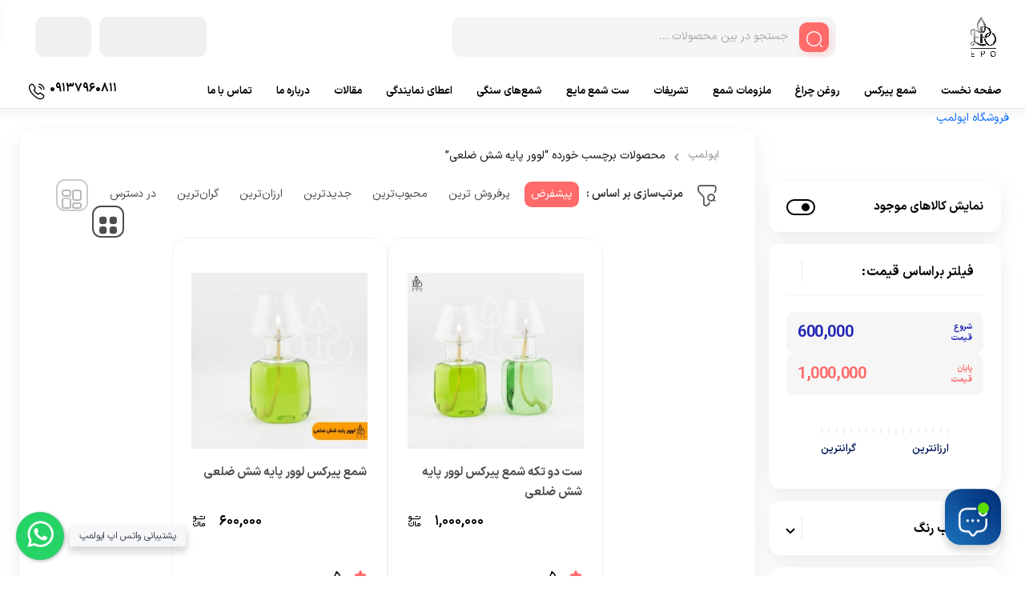

--- FILE ---
content_type: text/html; charset=UTF-8
request_url: https://epolamp.com/product-tag/%D9%84%D9%88%D9%88%D8%B1-%D9%BE%D8%A7%DB%8C%D9%87-%D8%B4%D8%B4-%D8%B6%D9%84%D8%B9%DB%8C/
body_size: 48544
content:
<!doctype html>
<html dir="rtl" lang="fa-IR">

<head><meta charset="UTF-8"><script>if(navigator.userAgent.match(/MSIE|Internet Explorer/i)||navigator.userAgent.match(/Trident\/7\..*?rv:11/i)){var href=document.location.href;if(!href.match(/[?&]nowprocket/)){if(href.indexOf("?")==-1){if(href.indexOf("#")==-1){document.location.href=href+"?nowprocket=1"}else{document.location.href=href.replace("#","?nowprocket=1#")}}else{if(href.indexOf("#")==-1){document.location.href=href+"&nowprocket=1"}else{document.location.href=href.replace("#","&nowprocket=1#")}}}}</script><script>(()=>{class RocketLazyLoadScripts{constructor(){this.v="2.0.4",this.userEvents=["keydown","keyup","mousedown","mouseup","mousemove","mouseover","mouseout","touchmove","touchstart","touchend","touchcancel","wheel","click","dblclick","input"],this.attributeEvents=["onblur","onclick","oncontextmenu","ondblclick","onfocus","onmousedown","onmouseenter","onmouseleave","onmousemove","onmouseout","onmouseover","onmouseup","onmousewheel","onscroll","onsubmit"]}async t(){this.i(),this.o(),/iP(ad|hone)/.test(navigator.userAgent)&&this.h(),this.u(),this.l(this),this.m(),this.k(this),this.p(this),this._(),await Promise.all([this.R(),this.L()]),this.lastBreath=Date.now(),this.S(this),this.P(),this.D(),this.O(),this.M(),await this.C(this.delayedScripts.normal),await this.C(this.delayedScripts.defer),await this.C(this.delayedScripts.async),await this.T(),await this.F(),await this.j(),await this.A(),window.dispatchEvent(new Event("rocket-allScriptsLoaded")),this.everythingLoaded=!0,this.lastTouchEnd&&await new Promise(t=>setTimeout(t,500-Date.now()+this.lastTouchEnd)),this.I(),this.H(),this.U(),this.W()}i(){this.CSPIssue=sessionStorage.getItem("rocketCSPIssue"),document.addEventListener("securitypolicyviolation",t=>{this.CSPIssue||"script-src-elem"!==t.violatedDirective||"data"!==t.blockedURI||(this.CSPIssue=!0,sessionStorage.setItem("rocketCSPIssue",!0))},{isRocket:!0})}o(){window.addEventListener("pageshow",t=>{this.persisted=t.persisted,this.realWindowLoadedFired=!0},{isRocket:!0}),window.addEventListener("pagehide",()=>{this.onFirstUserAction=null},{isRocket:!0})}h(){let t;function e(e){t=e}window.addEventListener("touchstart",e,{isRocket:!0}),window.addEventListener("touchend",function i(o){o.changedTouches[0]&&t.changedTouches[0]&&Math.abs(o.changedTouches[0].pageX-t.changedTouches[0].pageX)<10&&Math.abs(o.changedTouches[0].pageY-t.changedTouches[0].pageY)<10&&o.timeStamp-t.timeStamp<200&&(window.removeEventListener("touchstart",e,{isRocket:!0}),window.removeEventListener("touchend",i,{isRocket:!0}),"INPUT"===o.target.tagName&&"text"===o.target.type||(o.target.dispatchEvent(new TouchEvent("touchend",{target:o.target,bubbles:!0})),o.target.dispatchEvent(new MouseEvent("mouseover",{target:o.target,bubbles:!0})),o.target.dispatchEvent(new PointerEvent("click",{target:o.target,bubbles:!0,cancelable:!0,detail:1,clientX:o.changedTouches[0].clientX,clientY:o.changedTouches[0].clientY})),event.preventDefault()))},{isRocket:!0})}q(t){this.userActionTriggered||("mousemove"!==t.type||this.firstMousemoveIgnored?"keyup"===t.type||"mouseover"===t.type||"mouseout"===t.type||(this.userActionTriggered=!0,this.onFirstUserAction&&this.onFirstUserAction()):this.firstMousemoveIgnored=!0),"click"===t.type&&t.preventDefault(),t.stopPropagation(),t.stopImmediatePropagation(),"touchstart"===this.lastEvent&&"touchend"===t.type&&(this.lastTouchEnd=Date.now()),"click"===t.type&&(this.lastTouchEnd=0),this.lastEvent=t.type,t.composedPath&&t.composedPath()[0].getRootNode()instanceof ShadowRoot&&(t.rocketTarget=t.composedPath()[0]),this.savedUserEvents.push(t)}u(){this.savedUserEvents=[],this.userEventHandler=this.q.bind(this),this.userEvents.forEach(t=>window.addEventListener(t,this.userEventHandler,{passive:!1,isRocket:!0})),document.addEventListener("visibilitychange",this.userEventHandler,{isRocket:!0})}U(){this.userEvents.forEach(t=>window.removeEventListener(t,this.userEventHandler,{passive:!1,isRocket:!0})),document.removeEventListener("visibilitychange",this.userEventHandler,{isRocket:!0}),this.savedUserEvents.forEach(t=>{(t.rocketTarget||t.target).dispatchEvent(new window[t.constructor.name](t.type,t))})}m(){const t="return false",e=Array.from(this.attributeEvents,t=>"data-rocket-"+t),i="["+this.attributeEvents.join("],[")+"]",o="[data-rocket-"+this.attributeEvents.join("],[data-rocket-")+"]",s=(e,i,o)=>{o&&o!==t&&(e.setAttribute("data-rocket-"+i,o),e["rocket"+i]=new Function("event",o),e.setAttribute(i,t))};new MutationObserver(t=>{for(const n of t)"attributes"===n.type&&(n.attributeName.startsWith("data-rocket-")||this.everythingLoaded?n.attributeName.startsWith("data-rocket-")&&this.everythingLoaded&&this.N(n.target,n.attributeName.substring(12)):s(n.target,n.attributeName,n.target.getAttribute(n.attributeName))),"childList"===n.type&&n.addedNodes.forEach(t=>{if(t.nodeType===Node.ELEMENT_NODE)if(this.everythingLoaded)for(const i of[t,...t.querySelectorAll(o)])for(const t of i.getAttributeNames())e.includes(t)&&this.N(i,t.substring(12));else for(const e of[t,...t.querySelectorAll(i)])for(const t of e.getAttributeNames())this.attributeEvents.includes(t)&&s(e,t,e.getAttribute(t))})}).observe(document,{subtree:!0,childList:!0,attributeFilter:[...this.attributeEvents,...e]})}I(){this.attributeEvents.forEach(t=>{document.querySelectorAll("[data-rocket-"+t+"]").forEach(e=>{this.N(e,t)})})}N(t,e){const i=t.getAttribute("data-rocket-"+e);i&&(t.setAttribute(e,i),t.removeAttribute("data-rocket-"+e))}k(t){Object.defineProperty(HTMLElement.prototype,"onclick",{get(){return this.rocketonclick||null},set(e){this.rocketonclick=e,this.setAttribute(t.everythingLoaded?"onclick":"data-rocket-onclick","this.rocketonclick(event)")}})}S(t){function e(e,i){let o=e[i];e[i]=null,Object.defineProperty(e,i,{get:()=>o,set(s){t.everythingLoaded?o=s:e["rocket"+i]=o=s}})}e(document,"onreadystatechange"),e(window,"onload"),e(window,"onpageshow");try{Object.defineProperty(document,"readyState",{get:()=>t.rocketReadyState,set(e){t.rocketReadyState=e},configurable:!0}),document.readyState="loading"}catch(t){console.log("WPRocket DJE readyState conflict, bypassing")}}l(t){this.originalAddEventListener=EventTarget.prototype.addEventListener,this.originalRemoveEventListener=EventTarget.prototype.removeEventListener,this.savedEventListeners=[],EventTarget.prototype.addEventListener=function(e,i,o){o&&o.isRocket||!t.B(e,this)&&!t.userEvents.includes(e)||t.B(e,this)&&!t.userActionTriggered||e.startsWith("rocket-")||t.everythingLoaded?t.originalAddEventListener.call(this,e,i,o):(t.savedEventListeners.push({target:this,remove:!1,type:e,func:i,options:o}),"mouseenter"!==e&&"mouseleave"!==e||t.originalAddEventListener.call(this,e,t.savedUserEvents.push,o))},EventTarget.prototype.removeEventListener=function(e,i,o){o&&o.isRocket||!t.B(e,this)&&!t.userEvents.includes(e)||t.B(e,this)&&!t.userActionTriggered||e.startsWith("rocket-")||t.everythingLoaded?t.originalRemoveEventListener.call(this,e,i,o):t.savedEventListeners.push({target:this,remove:!0,type:e,func:i,options:o})}}J(t,e){this.savedEventListeners=this.savedEventListeners.filter(i=>{let o=i.type,s=i.target||window;return e!==o||t!==s||(this.B(o,s)&&(i.type="rocket-"+o),this.$(i),!1)})}H(){EventTarget.prototype.addEventListener=this.originalAddEventListener,EventTarget.prototype.removeEventListener=this.originalRemoveEventListener,this.savedEventListeners.forEach(t=>this.$(t))}$(t){t.remove?this.originalRemoveEventListener.call(t.target,t.type,t.func,t.options):this.originalAddEventListener.call(t.target,t.type,t.func,t.options)}p(t){let e;function i(e){return t.everythingLoaded?e:e.split(" ").map(t=>"load"===t||t.startsWith("load.")?"rocket-jquery-load":t).join(" ")}function o(o){function s(e){const s=o.fn[e];o.fn[e]=o.fn.init.prototype[e]=function(){return this[0]===window&&t.userActionTriggered&&("string"==typeof arguments[0]||arguments[0]instanceof String?arguments[0]=i(arguments[0]):"object"==typeof arguments[0]&&Object.keys(arguments[0]).forEach(t=>{const e=arguments[0][t];delete arguments[0][t],arguments[0][i(t)]=e})),s.apply(this,arguments),this}}if(o&&o.fn&&!t.allJQueries.includes(o)){const e={DOMContentLoaded:[],"rocket-DOMContentLoaded":[]};for(const t in e)document.addEventListener(t,()=>{e[t].forEach(t=>t())},{isRocket:!0});o.fn.ready=o.fn.init.prototype.ready=function(i){function s(){parseInt(o.fn.jquery)>2?setTimeout(()=>i.bind(document)(o)):i.bind(document)(o)}return"function"==typeof i&&(t.realDomReadyFired?!t.userActionTriggered||t.fauxDomReadyFired?s():e["rocket-DOMContentLoaded"].push(s):e.DOMContentLoaded.push(s)),o([])},s("on"),s("one"),s("off"),t.allJQueries.push(o)}e=o}t.allJQueries=[],o(window.jQuery),Object.defineProperty(window,"jQuery",{get:()=>e,set(t){o(t)}})}P(){const t=new Map;document.write=document.writeln=function(e){const i=document.currentScript,o=document.createRange(),s=i.parentElement;let n=t.get(i);void 0===n&&(n=i.nextSibling,t.set(i,n));const c=document.createDocumentFragment();o.setStart(c,0),c.appendChild(o.createContextualFragment(e)),s.insertBefore(c,n)}}async R(){return new Promise(t=>{this.userActionTriggered?t():this.onFirstUserAction=t})}async L(){return new Promise(t=>{document.addEventListener("DOMContentLoaded",()=>{this.realDomReadyFired=!0,t()},{isRocket:!0})})}async j(){return this.realWindowLoadedFired?Promise.resolve():new Promise(t=>{window.addEventListener("load",t,{isRocket:!0})})}M(){this.pendingScripts=[];this.scriptsMutationObserver=new MutationObserver(t=>{for(const e of t)e.addedNodes.forEach(t=>{"SCRIPT"!==t.tagName||t.noModule||t.isWPRocket||this.pendingScripts.push({script:t,promise:new Promise(e=>{const i=()=>{const i=this.pendingScripts.findIndex(e=>e.script===t);i>=0&&this.pendingScripts.splice(i,1),e()};t.addEventListener("load",i,{isRocket:!0}),t.addEventListener("error",i,{isRocket:!0}),setTimeout(i,1e3)})})})}),this.scriptsMutationObserver.observe(document,{childList:!0,subtree:!0})}async F(){await this.X(),this.pendingScripts.length?(await this.pendingScripts[0].promise,await this.F()):this.scriptsMutationObserver.disconnect()}D(){this.delayedScripts={normal:[],async:[],defer:[]},document.querySelectorAll("script[type$=rocketlazyloadscript]").forEach(t=>{t.hasAttribute("data-rocket-src")?t.hasAttribute("async")&&!1!==t.async?this.delayedScripts.async.push(t):t.hasAttribute("defer")&&!1!==t.defer||"module"===t.getAttribute("data-rocket-type")?this.delayedScripts.defer.push(t):this.delayedScripts.normal.push(t):this.delayedScripts.normal.push(t)})}async _(){await this.L();let t=[];document.querySelectorAll("script[type$=rocketlazyloadscript][data-rocket-src]").forEach(e=>{let i=e.getAttribute("data-rocket-src");if(i&&!i.startsWith("data:")){i.startsWith("//")&&(i=location.protocol+i);try{const o=new URL(i).origin;o!==location.origin&&t.push({src:o,crossOrigin:e.crossOrigin||"module"===e.getAttribute("data-rocket-type")})}catch(t){}}}),t=[...new Map(t.map(t=>[JSON.stringify(t),t])).values()],this.Y(t,"preconnect")}async G(t){if(await this.K(),!0!==t.noModule||!("noModule"in HTMLScriptElement.prototype))return new Promise(e=>{let i;function o(){(i||t).setAttribute("data-rocket-status","executed"),e()}try{if(navigator.userAgent.includes("Firefox/")||""===navigator.vendor||this.CSPIssue)i=document.createElement("script"),[...t.attributes].forEach(t=>{let e=t.nodeName;"type"!==e&&("data-rocket-type"===e&&(e="type"),"data-rocket-src"===e&&(e="src"),i.setAttribute(e,t.nodeValue))}),t.text&&(i.text=t.text),t.nonce&&(i.nonce=t.nonce),i.hasAttribute("src")?(i.addEventListener("load",o,{isRocket:!0}),i.addEventListener("error",()=>{i.setAttribute("data-rocket-status","failed-network"),e()},{isRocket:!0}),setTimeout(()=>{i.isConnected||e()},1)):(i.text=t.text,o()),i.isWPRocket=!0,t.parentNode.replaceChild(i,t);else{const i=t.getAttribute("data-rocket-type"),s=t.getAttribute("data-rocket-src");i?(t.type=i,t.removeAttribute("data-rocket-type")):t.removeAttribute("type"),t.addEventListener("load",o,{isRocket:!0}),t.addEventListener("error",i=>{this.CSPIssue&&i.target.src.startsWith("data:")?(console.log("WPRocket: CSP fallback activated"),t.removeAttribute("src"),this.G(t).then(e)):(t.setAttribute("data-rocket-status","failed-network"),e())},{isRocket:!0}),s?(t.fetchPriority="high",t.removeAttribute("data-rocket-src"),t.src=s):t.src="data:text/javascript;base64,"+window.btoa(unescape(encodeURIComponent(t.text)))}}catch(i){t.setAttribute("data-rocket-status","failed-transform"),e()}});t.setAttribute("data-rocket-status","skipped")}async C(t){const e=t.shift();return e?(e.isConnected&&await this.G(e),this.C(t)):Promise.resolve()}O(){this.Y([...this.delayedScripts.normal,...this.delayedScripts.defer,...this.delayedScripts.async],"preload")}Y(t,e){this.trash=this.trash||[];let i=!0;var o=document.createDocumentFragment();t.forEach(t=>{const s=t.getAttribute&&t.getAttribute("data-rocket-src")||t.src;if(s&&!s.startsWith("data:")){const n=document.createElement("link");n.href=s,n.rel=e,"preconnect"!==e&&(n.as="script",n.fetchPriority=i?"high":"low"),t.getAttribute&&"module"===t.getAttribute("data-rocket-type")&&(n.crossOrigin=!0),t.crossOrigin&&(n.crossOrigin=t.crossOrigin),t.integrity&&(n.integrity=t.integrity),t.nonce&&(n.nonce=t.nonce),o.appendChild(n),this.trash.push(n),i=!1}}),document.head.appendChild(o)}W(){this.trash.forEach(t=>t.remove())}async T(){try{document.readyState="interactive"}catch(t){}this.fauxDomReadyFired=!0;try{await this.K(),this.J(document,"readystatechange"),document.dispatchEvent(new Event("rocket-readystatechange")),await this.K(),document.rocketonreadystatechange&&document.rocketonreadystatechange(),await this.K(),this.J(document,"DOMContentLoaded"),document.dispatchEvent(new Event("rocket-DOMContentLoaded")),await this.K(),this.J(window,"DOMContentLoaded"),window.dispatchEvent(new Event("rocket-DOMContentLoaded"))}catch(t){console.error(t)}}async A(){try{document.readyState="complete"}catch(t){}try{await this.K(),this.J(document,"readystatechange"),document.dispatchEvent(new Event("rocket-readystatechange")),await this.K(),document.rocketonreadystatechange&&document.rocketonreadystatechange(),await this.K(),this.J(window,"load"),window.dispatchEvent(new Event("rocket-load")),await this.K(),window.rocketonload&&window.rocketonload(),await this.K(),this.allJQueries.forEach(t=>t(window).trigger("rocket-jquery-load")),await this.K(),this.J(window,"pageshow");const t=new Event("rocket-pageshow");t.persisted=this.persisted,window.dispatchEvent(t),await this.K(),window.rocketonpageshow&&window.rocketonpageshow({persisted:this.persisted})}catch(t){console.error(t)}}async K(){Date.now()-this.lastBreath>45&&(await this.X(),this.lastBreath=Date.now())}async X(){return document.hidden?new Promise(t=>setTimeout(t)):new Promise(t=>requestAnimationFrame(t))}B(t,e){return e===document&&"readystatechange"===t||(e===document&&"DOMContentLoaded"===t||(e===window&&"DOMContentLoaded"===t||(e===window&&"load"===t||e===window&&"pageshow"===t)))}static run(){(new RocketLazyLoadScripts).t()}}RocketLazyLoadScripts.run()})();</script>
  
  <meta name="viewport" content="width=device-width, initial-scale=1.0, maximum-scale=1.0, user-scalable=no" />

  <link rel="profile" href="http://gmpg.org/xfn/11">
    <link rel="shortcut icon" href="https://epolamp.com/wp-content/uploads/2020/04/logo-copy.png" />
  <link rel="apple-touch-icon" href="https://epolamp.com/wp-content/uploads/2020/04/logo-copy.png">
  <meta name="msapplication-TileColor" content="#ff6600">
  <meta name="msapplication-TileImage" content="https://epolamp.com/wp-content/uploads/2020/04/logo-copy.png">
  <meta name='robots' content='noindex, follow' />

	<!-- This site is optimized with the Yoast SEO Premium plugin v26.4 (Yoast SEO v26.6) - https://yoast.com/wordpress/plugins/seo/ -->
	<title>لوور پایه شش ضلعی Archives - اپولمپ</title>
	<meta property="og:locale" content="fa_IR" />
	<meta property="og:type" content="article" />
	<meta property="og:title" content="لوور پایه شش ضلعی Archives" />
	<meta property="og:url" content="https://epolamp.com/product-tag/لوور-پایه-شش-ضلعی/" />
	<meta property="og:site_name" content="اپولمپ" />
	<meta property="og:image" content="https://epolamp.com/wp-content/uploads/2023/03/logo.png" />
	<meta property="og:image:width" content="514" />
	<meta property="og:image:height" content="182" />
	<meta property="og:image:type" content="image/png" />
	<meta name="twitter:card" content="summary_large_image" />
	<meta name="twitter:site" content="@epolamp" />
	<script type="application/ld+json" class="yoast-schema-graph">{"@context":"https://schema.org","@graph":[{"@type":"CollectionPage","@id":"https://epolamp.com/product-tag/%d9%84%d9%88%d9%88%d8%b1-%d9%be%d8%a7%db%8c%d9%87-%d8%b4%d8%b4-%d8%b6%d9%84%d8%b9%db%8c/","url":"https://epolamp.com/product-tag/%d9%84%d9%88%d9%88%d8%b1-%d9%be%d8%a7%db%8c%d9%87-%d8%b4%d8%b4-%d8%b6%d9%84%d8%b9%db%8c/","name":"لوور پایه شش ضلعی Archives - اپولمپ","isPartOf":{"@id":"https://epolamp.com/#website"},"primaryImageOfPage":{"@id":"https://epolamp.com/product-tag/%d9%84%d9%88%d9%88%d8%b1-%d9%be%d8%a7%db%8c%d9%87-%d8%b4%d8%b4-%d8%b6%d9%84%d8%b9%db%8c/#primaryimage"},"image":{"@id":"https://epolamp.com/product-tag/%d9%84%d9%88%d9%88%d8%b1-%d9%be%d8%a7%db%8c%d9%87-%d8%b4%d8%b4-%d8%b6%d9%84%d8%b9%db%8c/#primaryimage"},"thumbnailUrl":"https://epolamp.com/wp-content/uploads/2023/10/ست-لوور-پایه-شش-ضلعی-scaled.jpg","breadcrumb":{"@id":"https://epolamp.com/product-tag/%d9%84%d9%88%d9%88%d8%b1-%d9%be%d8%a7%db%8c%d9%87-%d8%b4%d8%b4-%d8%b6%d9%84%d8%b9%db%8c/#breadcrumb"},"inLanguage":"fa-IR"},{"@type":"ImageObject","inLanguage":"fa-IR","@id":"https://epolamp.com/product-tag/%d9%84%d9%88%d9%88%d8%b1-%d9%be%d8%a7%db%8c%d9%87-%d8%b4%d8%b4-%d8%b6%d9%84%d8%b9%db%8c/#primaryimage","url":"https://epolamp.com/wp-content/uploads/2023/10/ست-لوور-پایه-شش-ضلعی-scaled.jpg","contentUrl":"https://epolamp.com/wp-content/uploads/2023/10/ست-لوور-پایه-شش-ضلعی-scaled.jpg","width":2560,"height":2560,"caption":"ست لوور پایه شش ضلعی"},{"@type":"BreadcrumbList","@id":"https://epolamp.com/product-tag/%d9%84%d9%88%d9%88%d8%b1-%d9%be%d8%a7%db%8c%d9%87-%d8%b4%d8%b4-%d8%b6%d9%84%d8%b9%db%8c/#breadcrumb","itemListElement":[{"@type":"ListItem","position":1,"name":"فروشگاه اپولمپ","item":"https://epolamp.com/"},{"@type":"ListItem","position":2,"name":"لوور پایه شش ضلعی"}]},{"@type":"WebSite","@id":"https://epolamp.com/#website","url":"https://epolamp.com/","name":"فروشگاه اینترنتی اپولمپ","description":"پرفروش ترین و کاربردی ترین شمع مایع و بدون ضرر در ایران","publisher":{"@id":"https://epolamp.com/#organization"},"alternateName":"اپولمپ","potentialAction":[{"@type":"SearchAction","target":{"@type":"EntryPoint","urlTemplate":"https://epolamp.com/?s={search_term_string}"},"query-input":{"@type":"PropertyValueSpecification","valueRequired":true,"valueName":"search_term_string"}}],"inLanguage":"fa-IR"},{"@type":"Organization","@id":"https://epolamp.com/#organization","name":"اپولمپ","alternateName":"epolamp","url":"https://epolamp.com/","logo":{"@type":"ImageObject","inLanguage":"fa-IR","@id":"https://epolamp.com/#/schema/logo/image/","url":"https://epolamp.com/wp-content/uploads/2023/03/logo.png","contentUrl":"https://epolamp.com/wp-content/uploads/2023/03/logo.png","width":514,"height":182,"caption":"اپولمپ"},"image":{"@id":"https://epolamp.com/#/schema/logo/image/"},"sameAs":["https://www.facebook.com/epolamp","https://x.com/epolamp","https://telegram.me/epolamp","https://instagram.com/epolamp","https://www.youtube.com/epolamp","https://web.whatsapp.com/send?phone=989137960811"]}]}</script>
	<!-- / Yoast SEO Premium plugin. -->


<link rel='dns-prefetch' href='//www.googletagmanager.com' />
<link rel="alternate" type="application/rss+xml" title="اپولمپ &raquo; خوراک" href="https://epolamp.com/feed/" />
<link rel="alternate" type="application/rss+xml" title="اپولمپ &raquo; خوراک دیدگاه‌ها" href="https://epolamp.com/comments/feed/" />
<link rel="alternate" type="application/rss+xml" title="خوراک اپولمپ &raquo; لوور پایه شش ضلعی برچسب" href="https://epolamp.com/product-tag/%d9%84%d9%88%d9%88%d8%b1-%d9%be%d8%a7%db%8c%d9%87-%d8%b4%d8%b4-%d8%b6%d9%84%d8%b9%db%8c/feed/" />
<style id='wp-img-auto-sizes-contain-inline-css' type='text/css'>
img:is([sizes=auto i],[sizes^="auto," i]){contain-intrinsic-size:3000px 1500px}
/*# sourceURL=wp-img-auto-sizes-contain-inline-css */
</style>
<link data-minify="1" rel='stylesheet' id='partial-payment-blocks-integration-css' href='https://epolamp.com/wp-content/cache/min/1/wp-content/plugins/woo-wallet/build/partial-payment/style-index.css?ver=1767963618' type='text/css' media='all' />
<style id='wp-emoji-styles-inline-css' type='text/css'>

	img.wp-smiley, img.emoji {
		display: inline !important;
		border: none !important;
		box-shadow: none !important;
		height: 1em !important;
		width: 1em !important;
		margin: 0 0.07em !important;
		vertical-align: -0.1em !important;
		background: none !important;
		padding: 0 !important;
	}
/*# sourceURL=wp-emoji-styles-inline-css */
</style>
<link rel='stylesheet' id='wp-block-library-rtl-css' href='https://epolamp.com/wp-includes/css/dist/block-library/style-rtl.min.css?ver=6.9' type='text/css' media='all' />
<style id='classic-theme-styles-inline-css' type='text/css'>
/*! This file is auto-generated */
.wp-block-button__link{color:#fff;background-color:#32373c;border-radius:9999px;box-shadow:none;text-decoration:none;padding:calc(.667em + 2px) calc(1.333em + 2px);font-size:1.125em}.wp-block-file__button{background:#32373c;color:#fff;text-decoration:none}
/*# sourceURL=/wp-includes/css/classic-themes.min.css */
</style>
<style id='global-styles-inline-css' type='text/css'>
:root{--wp--preset--aspect-ratio--square: 1;--wp--preset--aspect-ratio--4-3: 4/3;--wp--preset--aspect-ratio--3-4: 3/4;--wp--preset--aspect-ratio--3-2: 3/2;--wp--preset--aspect-ratio--2-3: 2/3;--wp--preset--aspect-ratio--16-9: 16/9;--wp--preset--aspect-ratio--9-16: 9/16;--wp--preset--color--black: #000000;--wp--preset--color--cyan-bluish-gray: #abb8c3;--wp--preset--color--white: #ffffff;--wp--preset--color--pale-pink: #f78da7;--wp--preset--color--vivid-red: #cf2e2e;--wp--preset--color--luminous-vivid-orange: #ff6900;--wp--preset--color--luminous-vivid-amber: #fcb900;--wp--preset--color--light-green-cyan: #7bdcb5;--wp--preset--color--vivid-green-cyan: #00d084;--wp--preset--color--pale-cyan-blue: #8ed1fc;--wp--preset--color--vivid-cyan-blue: #0693e3;--wp--preset--color--vivid-purple: #9b51e0;--wp--preset--gradient--vivid-cyan-blue-to-vivid-purple: linear-gradient(135deg,rgb(6,147,227) 0%,rgb(155,81,224) 100%);--wp--preset--gradient--light-green-cyan-to-vivid-green-cyan: linear-gradient(135deg,rgb(122,220,180) 0%,rgb(0,208,130) 100%);--wp--preset--gradient--luminous-vivid-amber-to-luminous-vivid-orange: linear-gradient(135deg,rgb(252,185,0) 0%,rgb(255,105,0) 100%);--wp--preset--gradient--luminous-vivid-orange-to-vivid-red: linear-gradient(135deg,rgb(255,105,0) 0%,rgb(207,46,46) 100%);--wp--preset--gradient--very-light-gray-to-cyan-bluish-gray: linear-gradient(135deg,rgb(238,238,238) 0%,rgb(169,184,195) 100%);--wp--preset--gradient--cool-to-warm-spectrum: linear-gradient(135deg,rgb(74,234,220) 0%,rgb(151,120,209) 20%,rgb(207,42,186) 40%,rgb(238,44,130) 60%,rgb(251,105,98) 80%,rgb(254,248,76) 100%);--wp--preset--gradient--blush-light-purple: linear-gradient(135deg,rgb(255,206,236) 0%,rgb(152,150,240) 100%);--wp--preset--gradient--blush-bordeaux: linear-gradient(135deg,rgb(254,205,165) 0%,rgb(254,45,45) 50%,rgb(107,0,62) 100%);--wp--preset--gradient--luminous-dusk: linear-gradient(135deg,rgb(255,203,112) 0%,rgb(199,81,192) 50%,rgb(65,88,208) 100%);--wp--preset--gradient--pale-ocean: linear-gradient(135deg,rgb(255,245,203) 0%,rgb(182,227,212) 50%,rgb(51,167,181) 100%);--wp--preset--gradient--electric-grass: linear-gradient(135deg,rgb(202,248,128) 0%,rgb(113,206,126) 100%);--wp--preset--gradient--midnight: linear-gradient(135deg,rgb(2,3,129) 0%,rgb(40,116,252) 100%);--wp--preset--font-size--small: 13px;--wp--preset--font-size--medium: 20px;--wp--preset--font-size--large: 36px;--wp--preset--font-size--x-large: 42px;--wp--preset--spacing--20: 0.44rem;--wp--preset--spacing--30: 0.67rem;--wp--preset--spacing--40: 1rem;--wp--preset--spacing--50: 1.5rem;--wp--preset--spacing--60: 2.25rem;--wp--preset--spacing--70: 3.38rem;--wp--preset--spacing--80: 5.06rem;--wp--preset--shadow--natural: 6px 6px 9px rgba(0, 0, 0, 0.2);--wp--preset--shadow--deep: 12px 12px 50px rgba(0, 0, 0, 0.4);--wp--preset--shadow--sharp: 6px 6px 0px rgba(0, 0, 0, 0.2);--wp--preset--shadow--outlined: 6px 6px 0px -3px rgb(255, 255, 255), 6px 6px rgb(0, 0, 0);--wp--preset--shadow--crisp: 6px 6px 0px rgb(0, 0, 0);}:where(.is-layout-flex){gap: 0.5em;}:where(.is-layout-grid){gap: 0.5em;}body .is-layout-flex{display: flex;}.is-layout-flex{flex-wrap: wrap;align-items: center;}.is-layout-flex > :is(*, div){margin: 0;}body .is-layout-grid{display: grid;}.is-layout-grid > :is(*, div){margin: 0;}:where(.wp-block-columns.is-layout-flex){gap: 2em;}:where(.wp-block-columns.is-layout-grid){gap: 2em;}:where(.wp-block-post-template.is-layout-flex){gap: 1.25em;}:where(.wp-block-post-template.is-layout-grid){gap: 1.25em;}.has-black-color{color: var(--wp--preset--color--black) !important;}.has-cyan-bluish-gray-color{color: var(--wp--preset--color--cyan-bluish-gray) !important;}.has-white-color{color: var(--wp--preset--color--white) !important;}.has-pale-pink-color{color: var(--wp--preset--color--pale-pink) !important;}.has-vivid-red-color{color: var(--wp--preset--color--vivid-red) !important;}.has-luminous-vivid-orange-color{color: var(--wp--preset--color--luminous-vivid-orange) !important;}.has-luminous-vivid-amber-color{color: var(--wp--preset--color--luminous-vivid-amber) !important;}.has-light-green-cyan-color{color: var(--wp--preset--color--light-green-cyan) !important;}.has-vivid-green-cyan-color{color: var(--wp--preset--color--vivid-green-cyan) !important;}.has-pale-cyan-blue-color{color: var(--wp--preset--color--pale-cyan-blue) !important;}.has-vivid-cyan-blue-color{color: var(--wp--preset--color--vivid-cyan-blue) !important;}.has-vivid-purple-color{color: var(--wp--preset--color--vivid-purple) !important;}.has-black-background-color{background-color: var(--wp--preset--color--black) !important;}.has-cyan-bluish-gray-background-color{background-color: var(--wp--preset--color--cyan-bluish-gray) !important;}.has-white-background-color{background-color: var(--wp--preset--color--white) !important;}.has-pale-pink-background-color{background-color: var(--wp--preset--color--pale-pink) !important;}.has-vivid-red-background-color{background-color: var(--wp--preset--color--vivid-red) !important;}.has-luminous-vivid-orange-background-color{background-color: var(--wp--preset--color--luminous-vivid-orange) !important;}.has-luminous-vivid-amber-background-color{background-color: var(--wp--preset--color--luminous-vivid-amber) !important;}.has-light-green-cyan-background-color{background-color: var(--wp--preset--color--light-green-cyan) !important;}.has-vivid-green-cyan-background-color{background-color: var(--wp--preset--color--vivid-green-cyan) !important;}.has-pale-cyan-blue-background-color{background-color: var(--wp--preset--color--pale-cyan-blue) !important;}.has-vivid-cyan-blue-background-color{background-color: var(--wp--preset--color--vivid-cyan-blue) !important;}.has-vivid-purple-background-color{background-color: var(--wp--preset--color--vivid-purple) !important;}.has-black-border-color{border-color: var(--wp--preset--color--black) !important;}.has-cyan-bluish-gray-border-color{border-color: var(--wp--preset--color--cyan-bluish-gray) !important;}.has-white-border-color{border-color: var(--wp--preset--color--white) !important;}.has-pale-pink-border-color{border-color: var(--wp--preset--color--pale-pink) !important;}.has-vivid-red-border-color{border-color: var(--wp--preset--color--vivid-red) !important;}.has-luminous-vivid-orange-border-color{border-color: var(--wp--preset--color--luminous-vivid-orange) !important;}.has-luminous-vivid-amber-border-color{border-color: var(--wp--preset--color--luminous-vivid-amber) !important;}.has-light-green-cyan-border-color{border-color: var(--wp--preset--color--light-green-cyan) !important;}.has-vivid-green-cyan-border-color{border-color: var(--wp--preset--color--vivid-green-cyan) !important;}.has-pale-cyan-blue-border-color{border-color: var(--wp--preset--color--pale-cyan-blue) !important;}.has-vivid-cyan-blue-border-color{border-color: var(--wp--preset--color--vivid-cyan-blue) !important;}.has-vivid-purple-border-color{border-color: var(--wp--preset--color--vivid-purple) !important;}.has-vivid-cyan-blue-to-vivid-purple-gradient-background{background: var(--wp--preset--gradient--vivid-cyan-blue-to-vivid-purple) !important;}.has-light-green-cyan-to-vivid-green-cyan-gradient-background{background: var(--wp--preset--gradient--light-green-cyan-to-vivid-green-cyan) !important;}.has-luminous-vivid-amber-to-luminous-vivid-orange-gradient-background{background: var(--wp--preset--gradient--luminous-vivid-amber-to-luminous-vivid-orange) !important;}.has-luminous-vivid-orange-to-vivid-red-gradient-background{background: var(--wp--preset--gradient--luminous-vivid-orange-to-vivid-red) !important;}.has-very-light-gray-to-cyan-bluish-gray-gradient-background{background: var(--wp--preset--gradient--very-light-gray-to-cyan-bluish-gray) !important;}.has-cool-to-warm-spectrum-gradient-background{background: var(--wp--preset--gradient--cool-to-warm-spectrum) !important;}.has-blush-light-purple-gradient-background{background: var(--wp--preset--gradient--blush-light-purple) !important;}.has-blush-bordeaux-gradient-background{background: var(--wp--preset--gradient--blush-bordeaux) !important;}.has-luminous-dusk-gradient-background{background: var(--wp--preset--gradient--luminous-dusk) !important;}.has-pale-ocean-gradient-background{background: var(--wp--preset--gradient--pale-ocean) !important;}.has-electric-grass-gradient-background{background: var(--wp--preset--gradient--electric-grass) !important;}.has-midnight-gradient-background{background: var(--wp--preset--gradient--midnight) !important;}.has-small-font-size{font-size: var(--wp--preset--font-size--small) !important;}.has-medium-font-size{font-size: var(--wp--preset--font-size--medium) !important;}.has-large-font-size{font-size: var(--wp--preset--font-size--large) !important;}.has-x-large-font-size{font-size: var(--wp--preset--font-size--x-large) !important;}
:where(.wp-block-post-template.is-layout-flex){gap: 1.25em;}:where(.wp-block-post-template.is-layout-grid){gap: 1.25em;}
:where(.wp-block-term-template.is-layout-flex){gap: 1.25em;}:where(.wp-block-term-template.is-layout-grid){gap: 1.25em;}
:where(.wp-block-columns.is-layout-flex){gap: 2em;}:where(.wp-block-columns.is-layout-grid){gap: 2em;}
:root :where(.wp-block-pullquote){font-size: 1.5em;line-height: 1.6;}
/*# sourceURL=global-styles-inline-css */
</style>
<link data-minify="1" rel='stylesheet' id='woocommerce-layout-rtl-css' href='https://epolamp.com/wp-content/cache/min/1/wp-content/plugins/woocommerce/assets/css/woocommerce-layout-rtl.css?ver=1767963618' type='text/css' media='all' />
<link data-minify="1" rel='stylesheet' id='woocommerce-smallscreen-rtl-css' href='https://epolamp.com/wp-content/cache/min/1/wp-content/plugins/woocommerce/assets/css/woocommerce-smallscreen-rtl.css?ver=1767963618' type='text/css' media='only screen and (max-width: 768px)' />
<link data-minify="1" rel='stylesheet' id='woocommerce-general-rtl-css' href='https://epolamp.com/wp-content/cache/min/1/wp-content/plugins/woocommerce/assets/css/woocommerce-rtl.css?ver=1767963618' type='text/css' media='all' />
<style id='woocommerce-inline-inline-css' type='text/css'>
.woocommerce form .form-row .required { visibility: visible; }
/*# sourceURL=woocommerce-inline-inline-css */
</style>
<link data-minify="1" rel='stylesheet' id='mega-theme-icon-css' href='https://epolamp.com/wp-content/cache/min/1/wp-content/plugins/elementor-pro/megatheme/includes/icon/style.css?ver=1768047365' type='text/css' media='all' />
<link rel='stylesheet' id='dgwt-wcas-style-css' href='https://epolamp.com/wp-content/plugins/ajax-search-for-woocommerce/assets/css/style.min.css?ver=1.32.1' type='text/css' media='all' />
<link data-minify="1" rel='stylesheet' id='bakala-style-css' href='https://epolamp.com/wp-content/cache/min/1/wp-content/themes/bakala/style.css?ver=1767963618' type='text/css' media='all' />
<link rel='stylesheet' id='bootstrap-css' href='https://epolamp.com/wp-content/themes/bakala/assets/css/bootstrap.min.css?ver=5.2.1' type='text/css' media='all' />
<link data-minify="1" rel='stylesheet' id='bakala-mt-css' href='https://epolamp.com/wp-content/cache/min/1/wp-content/themes/bakala/assets/css/mt.css?ver=1768047366' type='text/css' media='all' />
<link data-minify="1" rel='stylesheet' id='bakala-main-theme-css' href='https://epolamp.com/wp-content/cache/min/1/wp-content/themes/bakala/assets/css/plus.min.css?ver=1768047366' type='text/css' media='all' />
<style id='bakala-main-theme-inline-css' type='text/css'>

    @-webkit-keyframes pulsex {
        0%{-webkit-box-shadow:0 0 0 0 #2326b7;}
        70%{-webkit-box-shadow:0 0 0 10px transparent;}
        100%{-webkit-box-shadow:0 0 0 0 transparent;}
    }
    @keyframes pulsex {
        0%{-moz-box-shadow:0 0 0 0 #2326b7;box-shadow:0 0 0 0 #2326b7;}
        70%{-moz-box-shadow:0 0 0 10px transparent;box-shadow:0 0 0 10px transparent;}
        100%{-moz-box-shadow:0 0 0 0 transparent;box-shadow:0 0 0 0 transparent;}
    }
    @-webkit-keyframes pulse {
        0%{-webkit-box-shadow:0 0 0 0 #ff6a6a;}
        70%{-webkit-box-shadow:0 0 0 10px transparent;}
        100%{-webkit-box-shadow:0 0 0 0 transparent;}
    }
    @keyframes pulse {
        0%{-moz-box-shadow:0 0 0 0 #ff6a6a;box-shadow:0 0 0 0 #ff6a6a;}
        70%{-moz-box-shadow:0 0 0 10px transparent;box-shadow:0 0 0 10px transparent;}
        100%{-moz-box-shadow:0 0 0 0 transparent;box-shadow:0 0 0 0 transparent;}
    }
    @-webkit-keyframes pulsei {
        0%{-webkit-box-shadow:0 0 0 0 #ff6a6a}
        70%{-webkit-box-shadow:0 0 0 10px transparent}
        100%{-webkit-box-shadow:0 0 0 0 transparent}
    }
    @keyframes pulsei {
        0%{-moz-box-shadow:0 0 0 0 #ff6a6a;box-shadow:0 0 0 0 #ff6a6a}
        70%{-moz-box-shadow:0 0 0 10px transparent;box-shadow:0 0 0 10px transparent}
        100%{-moz-box-shadow:0 0 0 0 transparent;box-shadow:0 0 0 0 transparent}
    }
    
        :root {
            --accent_color1:#2326b7;
            --accent_color2:#ff6a6a;
            --accent_gradient_from:#4728E0;
            --accent_gradient_to:#1E249E;
            --darkmode_background:#262626;
            --darkmode_text:#FFFFFF;
        }
    .footerinfobar {}.white_catbody {}.tbar-background {background-color:#000000;color:#FFFFFF;}
            .lds-ellipsis,
            .lds-ellipsis div {
              box-sizing: border-box;
            }
            .lds-ellipsis {
              display: flex;
              justify-content: center;
              position: relative;
              width: 80px;
              height: 80px;
            }
            .lds-ellipsis div {
              position: absolute;
              top: 33.33333px;
              width: 13.33333px;
              height: 13.33333px;
              border-radius: 50%;
              background: #2B2B2B;
              animation-timing-function: cubic-bezier(0, 1, 1, 0);
            }
            .lds-ellipsis div:nth-child(1) {
              left: 8px;
              animation: lds-ellipsis1 0.6s infinite;
            }
            .lds-ellipsis div:nth-child(2) {
              left: 8px;
              animation: lds-ellipsis2 0.6s infinite;
            }
            .lds-ellipsis div:nth-child(3) {
              left: 32px;
              animation: lds-ellipsis2 0.6s infinite;
            }
            .lds-ellipsis div:nth-child(4) {
              left: 56px;
              animation: lds-ellipsis3 0.6s infinite;
            }
            @keyframes lds-ellipsis1 {
              0% {
                transform: scale(0);
              }
              100% {
                transform: scale(1);
              }
            }
            @keyframes lds-ellipsis3 {
              0% {
                transform: scale(1);
              }
              100% {
                transform: scale(0);
              }
            }
            @keyframes lds-ellipsis2 {
              0% {
                transform: translate(0, 0);
              }
              100% {
                transform: translate(24px, 0);
              }
            }
            
            .elementor-section.elementor-section-boxed>.elementor-container{max-width:1440px !important}
        
            .bakala-float-call{
                right:30px;
                bottom:30px;
            }
            .bakala-float-call-btn{
                right:0;
            }
            .bakala-messangers-block{
                right:0;
            }
        
            .bakala-whatsapp-chat-btn{
                left:20px;
                bottom:20px;
                flex-direction: row-reverse;
            }
        
        .variations option:disabled,.select-option.disabled {
          display:none;
        }
        
        .products-box .product-category{display:none!important}
        .short-description .innerContent::after {
            background-image: url(https://epolamp.com/wp-content/uploads/2025/02/analysis-report.png) !important;
            background-size: contain !important;
        }
            span.woocommerce-Price-currencySymbol {font-size: 0 !important;}
            span.woocommerce-Price-currencySymbol::before {
              font-size: 15px !important;
              line-height: 1;
              font-family: bakala;
              content: '\E004';
              position: relative;
              top: 2px;
              font-weight:normal!important
            }
            .columnone ins span span.woocommerce-Price-currencySymbol::before  {
              margin-top: 3px!important;
            }
  .header-logo img,.header_mobit img.tw-w-full{
  color: grey;
  -webkit-mask: linear-gradient(-60deg, #000 30%, #0005, #000 50%) right / 300% 100%;
  mask: linear-gradient(-60deg, #000 30%, #0005, #000 50%) right / 300% 100%;
  background-repeat: no-repeat;
  animation: shimmer 3s infinite!important;
}
div.swatch-wrapper.selected .bakala-swatch-img.swatch-anchor::before{display:none}
.attribute_pa_color_picker_label.swatch-label{display:none}
.swatch-control{max-width:inherit;float:right}
.swatch-control{margin:0;list-style:none;padding:0;display:flex;position:relative;width:100%;overflow:visible}
.swatch-wrapper,.swatch-wrapper a,.swatch-wrapper img{border-radius:6px}
.swatch-wrapper a{position:relative;display:block;z-index:0}
div.swatch-label{font-size:12px}
.swatch-wrapper:hover{border-color:#f0f0f0}
.swatch-wrapper{background:transparent;border:1px solid #ddd;margin:0 0 5px 15px;display:block;float:right;position:initial;border-radius:100%;padding:3px 4px 3px 0;height:41px;width:43px}
.swatch-anchor{background-color:transparent;border:1px solid #f0f0f0;margin:0 0 0 10px;display:block;float:right;position:initial;padding:0 0 4px;width:33px!important;height:33px!important;border-radius:100%!important;top:0}
div.swatch-wrapper.selected{border:3px solid var(--accent_color1)!important;padding:2px 2px 3px;height:43px}
.swatch-wrapper .color-title{cursor:pointer;border:2px solid #f3f3f3;border-radius:14px;color:#000;padding:2px 12px;font-size:13px;line-height:1;display:block;padding-right:0;font-family:inherit;font-weight:bold}
div.swatch-wrapper .color-title{display:none}
div.swatch-wrapper.selected .color-title{position:absolute;top:-32px;right:80px;display:inline-block;background:transparent;border:none}
div.swatch-wrapper .img-title{font-size: 0;border: 0;}
.swatch-wrapper .img-title{cursor:pointer;border:2px solid #f3f3f3;border-radius:14px;color:#ef394e;padding:0 16px;padding-right:16px;font-size:15px;line-height:1.692;display:block;padding-right:37px}
div.swatch-wrapper.selected .img-title{cursor:pointer;border:none;border-radius:14px;color:#000;padding:0;font-size:13px;line-height:1;display:block;padding-right:0;font-family:inherit;font-weight:bold;position:absolute;top:-26px;right:80px}
.bakala-swatch-img.swatch-anchor{width:25px!important;height:25px!important;border-radius:5px!important;border:1px solid #ccc!important;content:'';position:absolute;top:10px;margin-right:8px}
div.swatch-wrapper.selected .swatch-anchor.white::before,div.swatch-wrapper.selected .bakala-swatch-color.swatch-anchor::before{display:block;font-size:10px;font-family:bakala;line-height:18px;-webkit-box-sizing:border-box;content:'\E14E';position:absolute;text-decoration:none;color:#fff;right:9px;z-index:9;top:8px}
.product-det div.swatch-wrapper.disabled a::before{font-size:25px;margin-right:3px;line-height:25px}
.swatch-wrapper.swatch-img.select-option a{display:block}
a.bakala-swatch-img.swatch-anchor{display:contents}
.swatch-wrapper .bakala-swatch-img{cursor:pointer;color:#6f6f6f;font-size:13px;line-height:1.692;background-color:transparent;margin:0 0 0 10px;display:block;float:right;position:initial;padding:0;width:32px!important;height:32px!important;border-radius:28px!important;border:1px solid #f0f0f0}
div.swatch-wrapper.selected .bakala-swatch-img.swatch-anchor::before{display:block;font-size:10px;font-family:bakala;line-height:18px;-webkit-box-sizing:border-box;content:'\E14E';position:absolute;text-decoration:none;color:#fff;margin-right:58px;z-index:9;line-height:32px!important}
div.swatch-wrapper.selected[data-value='white'] .swatch-anchor::before{color:#000}

    .woocommerce-cart-form__cart-item.cart_item.bakala_gift_prodcut{
        background:rgba(255 , 106 , 106 , 0.8);
    }
    .bakala_ai_comment,.ai-comments, .cart-box .cart-items-count,.woocommerce div.product .product-info-box .button.external-product-btn, .swal2-styled.swal2-confirm, .bakala_reading_time i::before, .post .post-meta i.icon-clock-icon:before, .bakala_must_login_comment a.bakala_lr_btn:before, .bakala_must_login_comment .bakala_lr_btn.popup:before,.product-info-box .seller-info .header-section:before,.purchase_records_modal_show::before,.dgwt-wcas-sf-wrapp::before,.woocommerce div.product .woocommerce-tabs ul.tabs li.reviews_tab a::before,.woocommerce div.product .woocommerce-tabs ul.tabs li.ask_tab a::before,.woocommerce div.product .woocommerce-tabs ul.tabs li.additional_information_tab a::before,.woocommerce div.product .woocommerce-tabs ul.tabs li.desc_tab a::before,.icon-stock-notice::before, .vendor-warranty::before, .short_tab_title::before,.product-info-box .leadTime-info i.icon::before, span.bakala-sizes-product-size-chart-button::before, a.c-navi-list__basket-submit, .dk-button-container.small button,#feedback_submit, .form-submit input#submit, li#tab-title-reviews a:after, li#tab-title-ask a:after, .product_bar, .product-info-box .dk-button-discount,.woocommerce div.product .bakala_product_float_box .product-info-box .button, .bakala_add_onMoreShow, .btn.product-dle-btn, .woocommerce div.product form.cart .button.dk-button, a.bk-factor-button, a.back_to_home.btn, .woocommerce #payment #place_order, .woocommerce-page #payment #place_order,#sms-newsletter button,.bk_purchasing-process--navigation-item--current .bk_purchasing-process--navigation-item-icon,.profile-section__more a i.fa.fa-chevron-left:before, .woocommerce-address-fields .woocommerce-Button.button, .woocommerce-MyAccount-content .order-status i.fa-chevron-left:before, span.edit-info, .woocommerce-MyAccount-content .active .order-count, li.woocommerce-MyAccount-navigation-link.is-active:before,.wishlist-item .btn.btn-blue.woocommerce-Button.button,.elementor-widget-posts_carousel a.boxmore:after, .elementor-widget-container .section-products-carousel header .boxmore a:after, .bk_purchasing-process--navigation-item--current .bk_purchasing-process--navigation-item-icon, .rememberpassword .dk-button-container .dk-button.blue, #login-register .input-box.lr_btn_wrap button:not(#edit-phone-number), .elementor .sale-perc,.bakala_add_to_cart_button, .return-to-shop .button.wc-backward, .ar-spender, body.woocommerce-cart .post-title .next-shopping.active .count, body.woocommerce-cart .post-title .cart.active .count, .ar-order, a.checkout-button.button.wc-forward, footer.bk_carousel_modern_footer .add_to_cart_btn, a.button.product_type_external, a.button.product_type_simple, .products-box .loop-add-to-cart .button.product_type_simple.add_to_cart_button.ajax_add_to_cart, .bakala-select-options, button.back-to-product, .loop-saving-percentage, .bakala-icon.icon-arr-circle, .bk_carousel_modern_price_off b, .section-products-carousel .sale-perc, .bakala-best-sellers-head-section-more svg g path, .bakala_recent_visits_style2_showmore svg g path, .bakala_recent_visits_style2_item_showmore svg, .bakala-best-sellers-head-section-more i,a.show_product_variable{
        box-shadow: 3px 4px 9px 0 rgba(255 , 106 , 106 , .2)!important;
    }
    .bakala_ai_comment:hover,.ai-comments:hover, .woocommerce div.product .product-info-box .button.external-product-btn:hover, swal2-styled.swal2-confirm:hover, a.c-navi-list__basket-submit:hover, .dk-button-container.small button:hover,#feedback_submit:hover, .form-submit input#submit:hover, .woocommerce div.product .bakala_product_float_box .product-info-box .button:hover, .bakala_add_onMoreShow:hover, .btn.product-dle-btn:hover, .woocommerce div.product form.cart .button.dk-button:hover, a.bk-factor-button:hover, a.back_to_home.btn:hover,.woocommerce #payment #place_order:hover, .woocommerce-page #payment #place_order:hover,#sms-newsletter button:hover,.profile-section__more a i.fa.fa-chevron-left:hover:before, .woocommerce-address-fields .woocommerce-Button.button:hover, .woocommerce-MyAccount-content .order-status i.fa-chevron-left:hover:before, span.edit-info:hover, li.woocommerce-MyAccount-navigation-link.is-active:hover:before, .wishlist-item .btn.btn-blue.woocommerce-Button.button:hover, .rememberpassword .dk-button-container .dk-button.blue:hover, #login-register .input-box.lr_btn_wrap button:not(#edit-phone-number):hover, .section-products-carousel .button.product_type_external:hover, .bakala-icon.icon-arr-circle:hover, .bakala_recent_visits_style2_item_showmore svg:hover, .bakala_recent_visits_style2 .bakala-icon.icon-arr-circle:hover, footer.bk_carousel_modern_footer .add_to_cart_btn:hover, .section-products-carousel a.button.product_type_simple:hover, .ar-order:hover, .loop-add-to-cart .button.product_type_simple.add_to_cart_button.ajax_add_to_cart:hover ,.bakala_add_to_cart_button:hover, .return-to-shop .button.wc-backward:hover, .ar-order:hover, a.checkout-button.button.wc-forward:hover, button.tnp-submit:hover, #sms-newsletter button:hover, button.tnp-submit:hover {
    box-shadow: 3px 4px 9px 0 rgba(255 , 106 , 106 , .5)!important;
    transition: box-shadow .5s cubic-bezier(.4, 0, 1, 1), transform .5s cubic-bezier(.4, 0, 1, 1)!important;
        }
    
        .bakala-update-price::before{
            background: #81D742 !important;
        }
        #modal-product-gallery .modal-content{overflow-y:hidden;background:#000}#modal-product-gallery .modal-dialog{width:100%;height:100%!important;top:0!important;bottom:0;left:0;right:0;transform:unset!important;margin:0!important;max-width:100%!important}#modal-product-gallery .modal-content{max-height:100%!important;border-radius:0!important;height:100%;padding:40px}#modal-product-gallery .btn-close{position:absolute;top:48px;left:50px;margin:0!important;background:unset!important;opacity:1!important}#modal-product-gallery .btn-close:after{content:"\E15f";font-family:bakala;color:#ff000085;font-size:40px}#modal-product-gallery .modal-body{overflow-y:auto;height:auto!important;overflow:hidden;margin-top:-20px}.remodal-gallery-content{flex-direction:column;align-items:center;justify-content:center;padding-right:0;padding-left:0;height:100%!important}.remodal-gallery-main-img{height:auto!important;width:calc(100vh - 230px);max-width:75vw}.remodal-gallery-thumbs-container{width:100%;max-height:unset!important;margin:0!important}.remodal-gallery-thumbs{flex-wrap:nowrap!important;justify-content:center;margin-bottom:0!important;position:absolute;bottom:0;left:0;right:0}.remodal-gallery-thumb img{object-fit:cover!important;width:100%!important;min-height:100%!important;min-width:100%!important}ul#gallery_tab{justify-content:center;border:1px solid hsla(0,0%,100%,.25)!important;display:inline-flex;border-radius:14px}.remodal-gallery-main-img img{max-height:100%!important;max-width:100%!important;object-fit:contain!important;position:unset!important;min-width:unset!important}#gallery-buyers-tab-pane .remodal-gallery-thumb img{height:auto!important;width:100%!important;aspect-ratio:unset!important;max-height:unset!important}#gallery-buyers-tab-pane .remodal-gallery-thumb{height:100%!important;width:auto!important}
            .bakala_ai_popup_btn{
                right:10px;
                bottom:32px;
                left:unset;
            }
            .bakala_ai_popup{
                right:10px;
                left:unset;
                bottom:32px;
            }
            
        .elementor-12715 .elementor-element.elementor-element-2ca0821:not(.elementor-motion-effects-element-type-background), .elementor-12715 .elementor-element.elementor-element-2ca0821 > .elementor-motion-effects-container > .elementor-motion-effects-layer {
  max-width: 1400px;
  display: block;
  margin: -16px auto;
  border-radius: 14px 14px 0 0;
}
@media only screen and (min-width:1600px) {
.elementor-12715 .elementor-element.elementor-element-2ca0821:not(.elementor-motion-effects-element-type-background), .elementor-12715 .elementor-element.elementor-element-2ca0821 > .elementor-motion-effects-container > .elementor-motion-effects-layer {
  max-width: 1432px;
}
}		
.elementor-12715 .elementor-element.elementor-element-5c4daf4 .elementor-icon-list-text,
.elementor-12715 .elementor-element.elementor-element-cf48826 .elementor-icon-list-item > .elementor-icon-list-text, .elementor-12715 .elementor-element.elementor-element-cf48826 .elementor-icon-list-item > a {
  font-family: mania !important
}		
.elementor-12715 .elementor-element.elementor-element-f24a1de .swiper-slide img {
  border-radius: 0;
}

    
/*# sourceURL=bakala-main-theme-inline-css */
</style>
<link rel='stylesheet' id='nouislider-css' href='https://epolamp.com/wp-content/themes/bakala/assets/css/nouislider.min.css?ver=6.9' type='text/css' media='all' />
<link data-minify="1" rel='stylesheet' id='slick.css-css' href='https://epolamp.com/wp-content/cache/min/1/wp-content/themes/bakala/assets/css/slick.css?ver=1768121953' type='text/css' media='all' />
<link data-minify="1" rel='stylesheet' id='slick.theme-css' href='https://epolamp.com/wp-content/cache/min/1/wp-content/themes/bakala/assets/css/slick-theme.css?ver=1768121953' type='text/css' media='all' />
<link data-minify="1" rel='stylesheet' id='select2-css' href='https://epolamp.com/wp-content/cache/min/1/wp-content/plugins/woocommerce/assets/css/select2.css?ver=1767963618' type='text/css' media='all' />
<link data-minify="1" rel='stylesheet' id='all.css-css' href='https://epolamp.com/wp-content/cache/min/1/wp-content/themes/bakala/assets/css/all.min.css?ver=1768047366' type='text/css' media='all' />
<link rel='stylesheet' id='sweetalert-css' href='https://epolamp.com/wp-content/themes/bakala/assets/css/sweetalert2.min.css?ver=6.9' type='text/css' media='all' />
<link rel='stylesheet' id='persian-datepicker-css' href='https://epolamp.com/wp-content/themes/bakala/assets/css/jalalidatepicker.min.css?ver=1.0.0' type='text/css' media='all' />
<link rel='stylesheet' id='bk-common-style-css' href='https://epolamp.com/wp-content/themes/bakala/static/css/common.min.css' type='text/css' media='all' />
<link rel='stylesheet' id='pDate-style-css' href='https://epolamp.com/wp-content/plugins/elementor-pro/megatheme/includes/assets/css/persian-datepicker.min.css?ver=6.9' type='text/css' media='all' />
<link rel='stylesheet' id='vi-wpvs-frontend-style-css' href='https://epolamp.com/wp-content/themes/bakala/inc/integrations/woocommerce/swatches/assets/css/frontend-style.min.css?ver=1.2.1' type='text/css' media='all' />
<style id='vi-wpvs-frontend-style-inline-css' type='text/css'>
form.variations_form:not(.vi_wpvs_variation_form_init) .label,form.variations_form:not(.vi_wpvs_variation_form_init) .vi-wpvs-variation-wrap-wrap,.vi_wpvs_variation_form:not(.vi_wpvs_variation_form_init) .label,.vi_wpvs_variation_form:not(.vi_wpvs_variation_form_init) .vi-wpvs-variation-wrap-wrap,form.variations_form.viwpvs-hide-until-init .label,form.variations_form.viwpvs-hide-until-init .vi-wpvs-variation-wrap-wrap,.vi_wpvs_variation_form.viwpvs-hide-until-init .label,.vi_wpvs_variation_form.viwpvs-hide-until-init .vi-wpvs-variation-wrap-wrap{visibility:hidden!important;}
.vi-wpvs-variation-wrap.vi-wpvs-variation-wrap-vi_wpvs_button_design .vi-wpvs-option-wrap{transition: all 30ms ease-in-out;}.vi-wpvs-variation-wrap.vi-wpvs-variation-wrap-vi_wpvs_button_design .vi-wpvs-variation-button-select,.vi-wpvs-variation-wrap.vi-wpvs-variation-wrap-vi_wpvs_button_design .vi-wpvs-option-wrap{padding:10px 20px;font-size:13px;}.vi-wpvs-variation-wrap.vi-wpvs-variation-wrap-vi_wpvs_button_design .vi-wpvs-option-wrap .vi-wpvs-option:not(.vi-wpvs-option-select){border-radius: inherit;}.vi-wpvs-variation-wrap.vi-wpvs-variation-wrap-image.vi-wpvs-variation-wrap-vi_wpvs_button_design .vi-wpvs-option-wrap ,.vi-wpvs-variation-wrap.vi-wpvs-variation-wrap-variation_img.vi-wpvs-variation-wrap-vi_wpvs_button_design .vi-wpvs-option-wrap ,.vi-wpvs-variation-wrap.vi-wpvs-variation-wrap-color.vi-wpvs-variation-wrap-vi_wpvs_button_design .vi-wpvs-option-wrap{width: 48px;height:48px;}.vi-wpvs-variation-wrap.vi-wpvs-variation-wrap-image.vi-wpvs-variation-wrap-vi_wpvs_button_design .vi-wpvs-option-wrap.vi-wpvs-option-wrap-default .vi-wpvs-option,.vi-wpvs-variation-wrap.vi-wpvs-variation-wrap-variation_img.vi-wpvs-variation-wrap-vi_wpvs_button_design .vi-wpvs-option-wrap.vi-wpvs-option-wrap-default .vi-wpvs-option,.vi-wpvs-variation-wrap.vi-wpvs-variation-wrap-color.vi-wpvs-variation-wrap-vi_wpvs_button_design .vi-wpvs-option-wrap.vi-wpvs-option-wrap-default .vi-wpvs-option{width: 46px;height:46px;}.vi-wpvs-variation-wrap.vi-wpvs-variation-wrap-image.vi-wpvs-variation-wrap-vi_wpvs_button_design .vi-wpvs-option-wrap.vi-wpvs-option-wrap-hover .vi-wpvs-option,.vi-wpvs-variation-wrap.vi-wpvs-variation-wrap-variation_img.vi-wpvs-variation-wrap-vi_wpvs_button_design .vi-wpvs-option-wrap.vi-wpvs-option-wrap-hover .vi-wpvs-option,.vi-wpvs-variation-wrap.vi-wpvs-variation-wrap-color.vi-wpvs-variation-wrap-vi_wpvs_button_design .vi-wpvs-option-wrap.vi-wpvs-option-wrap-hover .vi-wpvs-option{width: 46px;height:46px;}.vi-wpvs-variation-wrap.vi-wpvs-variation-wrap-image.vi-wpvs-variation-wrap-vi_wpvs_button_design .vi-wpvs-option-wrap.vi-wpvs-option-wrap-selected .vi-wpvs-option,.vi-wpvs-variation-wrap.vi-wpvs-variation-wrap-variation_img.vi-wpvs-variation-wrap-vi_wpvs_button_design .vi-wpvs-option-wrap.vi-wpvs-option-wrap-selected .vi-wpvs-option,.vi-wpvs-variation-wrap.vi-wpvs-variation-wrap-color.vi-wpvs-variation-wrap-vi_wpvs_button_design .vi-wpvs-option-wrap.vi-wpvs-option-wrap-selected .vi-wpvs-option{width: 46px;height:46px;}.vi-wpvs-variation-wrap.vi-wpvs-variation-wrap-vi_wpvs_button_design .vi-wpvs-option-wrap.vi-wpvs-option-wrap-selected{box-shadow:  0 0 0 1px rgba(33, 33, 33, 1) inset;}.vi-wpvs-variation-wrap.vi-wpvs-variation-wrap-vi_wpvs_button_design .vi-wpvs-variation-wrap-select-wrap .vi-wpvs-option-wrap.vi-wpvs-option-wrap-selected{box-shadow:  0 0 0 1px rgba(33, 33, 33, 1)inset;}.vi-wpvs-variation-wrap.vi-wpvs-variation-wrap-vi_wpvs_button_design .vi-wpvs-option-wrap.vi-wpvs-option-wrap-selected{color:rgba(255, 255, 255, 1);background:rgba(33, 33, 33, 1);}.vi-wpvs-variation-wrap.vi-wpvs-variation-wrap-vi_wpvs_button_design .vi-wpvs-option-wrap.vi-wpvs-option-wrap-selected .vi-wpvs-option{color:rgba(255, 255, 255, 1);}.vi-wpvs-variation-wrap.vi-wpvs-variation-wrap-vi_wpvs_button_design .vi-wpvs-option-wrap.vi-wpvs-option-wrap-hover{box-shadow:  0 0 0 1px rgba(33, 33, 33, 1) inset;}.vi-wpvs-variation-wrap.vi-wpvs-variation-wrap-vi_wpvs_button_design .vi-wpvs-variation-wrap-select-wrap .vi-wpvs-option-wrap.vi-wpvs-option-wrap-hover{box-shadow:  0 0 0 1px rgba(33, 33, 33, 1) inset;}.vi-wpvs-variation-wrap.vi-wpvs-variation-wrap-vi_wpvs_button_design .vi-wpvs-option-wrap.vi-wpvs-option-wrap-hover{color:rgba(255, 255, 255, 1);background:rgba(33, 33, 33, 1);}.vi-wpvs-variation-wrap.vi-wpvs-variation-wrap-vi_wpvs_button_design .vi-wpvs-option-wrap.vi-wpvs-option-wrap-hover .vi-wpvs-option{color:rgba(255, 255, 255, 1);}.vi-wpvs-variation-wrap.vi-wpvs-variation-wrap-vi_wpvs_button_design .vi-wpvs-option-wrap.vi-wpvs-option-wrap-default{box-shadow:  0 0 0 1px #cccccc inset;}.vi-wpvs-variation-wrap.vi-wpvs-variation-wrap-vi_wpvs_button_design .vi-wpvs-variation-wrap-select-wrap .vi-wpvs-option-wrap.vi-wpvs-option-wrap-default{box-shadow:  0 0 0 1px #cccccc ;}.vi-wpvs-variation-wrap.vi-wpvs-variation-wrap-vi_wpvs_button_design .vi-wpvs-option-wrap.vi-wpvs-option-wrap-default{color:rgba(33, 33, 33, 1);background:#ffffff;}.vi-wpvs-variation-wrap.vi-wpvs-variation-wrap-vi_wpvs_button_design .vi-wpvs-option-wrap.vi-wpvs-option-wrap-default .vi-wpvs-option{color:rgba(33, 33, 33, 1);}.vi-wpvs-variation-wrap.vi-wpvs-variation-wrap-vi_wpvs_button_design .vi-wpvs-option-wrap .vi-wpvs-option-tooltip{display: none;}.vi-wpvs-variation-wrap-loop.vi-wpvs-variation-wrap.vi-wpvs-variation-wrap-vi_wpvs_button_design .vi-wpvs-variation-button-select,.vi-wpvs-variation-wrap-loop.vi-wpvs-variation-wrap.vi-wpvs-variation-wrap-vi_wpvs_button_design .vi-wpvs-option-wrap{font-size:9px;}.vi-wpvs-variation-wrap-loop.vi-wpvs-variation-wrap.vi-wpvs-variation-wrap-image.vi-wpvs-variation-wrap-vi_wpvs_button_design .vi-wpvs-option-wrap ,.vi-wpvs-variation-wrap-loop.vi-wpvs-variation-wrap.vi-wpvs-variation-wrap-variation_img.vi-wpvs-variation-wrap-vi_wpvs_button_design .vi-wpvs-option-wrap ,.vi-wpvs-variation-wrap-loop.vi-wpvs-variation-wrap.vi-wpvs-variation-wrap-color.vi-wpvs-variation-wrap-vi_wpvs_button_design .vi-wpvs-option-wrap{width: 36px !important;height:36px !important;}.vi-wpvs-variation-wrap-loop.vi-wpvs-variation-wrap.vi-wpvs-variation-wrap-image.vi-wpvs-variation-wrap-vi_wpvs_button_design .vi-wpvs-option-wrap.vi-wpvs-option-wrap-default .vi-wpvs-option,.vi-wpvs-variation-wrap-loop.vi-wpvs-variation-wrap.vi-wpvs-variation-wrap-variation_img.vi-wpvs-variation-wrap-vi_wpvs_button_design .vi-wpvs-option-wrap.vi-wpvs-option-wrap-default .vi-wpvs-option,.vi-wpvs-variation-wrap-loop.vi-wpvs-variation-wrap.vi-wpvs-variation-wrap-color.vi-wpvs-variation-wrap-vi_wpvs_button_design .vi-wpvs-option-wrap.vi-wpvs-option-wrap-default .vi-wpvs-option{width: 34px;height:34px;}.vi-wpvs-variation-wrap-loop.vi-wpvs-variation-wrap.vi-wpvs-variation-wrap-image.vi-wpvs-variation-wrap-vi_wpvs_button_design .vi-wpvs-option-wrap.vi-wpvs-option-wrap-hover .vi-wpvs-option,.vi-wpvs-variation-wrap-loop.vi-wpvs-variation-wrap.vi-wpvs-variation-wrap-variation_img.vi-wpvs-variation-wrap-vi_wpvs_button_design .vi-wpvs-option-wrap.vi-wpvs-option-wrap-hover .vi-wpvs-option,.vi-wpvs-variation-wrap-loop.vi-wpvs-variation-wrap.vi-wpvs-variation-wrap-color.vi-wpvs-variation-wrap-vi_wpvs_button_design .vi-wpvs-option-wrap.vi-wpvs-option-wrap-hover .vi-wpvs-option{width: 34px;height:34px;}.vi-wpvs-variation-wrap-loop.vi-wpvs-variation-wrap.vi-wpvs-variation-wrap-image.vi-wpvs-variation-wrap-vi_wpvs_button_design .vi-wpvs-option-wrap.vi-wpvs-option-wrap-selected .vi-wpvs-option,.vi-wpvs-variation-wrap-loop.vi-wpvs-variation-wrap.vi-wpvs-variation-wrap-variation_img.vi-wpvs-variation-wrap-vi_wpvs_button_design .vi-wpvs-option-wrap.vi-wpvs-option-wrap-selected .vi-wpvs-option,.vi-wpvs-variation-wrap-loop.vi-wpvs-variation-wrap.vi-wpvs-variation-wrap-color.vi-wpvs-variation-wrap-vi_wpvs_button_design .vi-wpvs-option-wrap.vi-wpvs-option-wrap-selected .vi-wpvs-option{width: 34px;height:34px;}@media screen and (max-width:600px){.vi-wpvs-variation-wrap.vi-wpvs-variation-wrap-vi_wpvs_button_design .vi-wpvs-variation-button-select,.vi-wpvs-variation-wrap.vi-wpvs-variation-wrap-vi_wpvs_button_design .vi-wpvs-option-wrap{font-size:11px;}.vi-wpvs-variation-wrap.vi-wpvs-variation-wrap-image.vi-wpvs-variation-wrap-vi_wpvs_button_design .vi-wpvs-option-wrap ,.vi-wpvs-variation-wrap.vi-wpvs-variation-wrap-variation_img.vi-wpvs-variation-wrap-vi_wpvs_button_design .vi-wpvs-option-wrap ,.vi-wpvs-variation-wrap.vi-wpvs-variation-wrap-color.vi-wpvs-variation-wrap-vi_wpvs_button_design .vi-wpvs-option-wrap{width: 40.8px;height:40.8px;}.vi-wpvs-variation-wrap.vi-wpvs-variation-wrap-image.vi-wpvs-variation-wrap-vi_wpvs_button_design .vi-wpvs-option-wrap.vi-wpvs-option-wrap-default .vi-wpvs-option,.vi-wpvs-variation-wrap.vi-wpvs-variation-wrap-variation_img.vi-wpvs-variation-wrap-vi_wpvs_button_design .vi-wpvs-option-wrap.vi-wpvs-option-wrap-default .vi-wpvs-option,.vi-wpvs-variation-wrap.vi-wpvs-variation-wrap-color.vi-wpvs-variation-wrap-vi_wpvs_button_design .vi-wpvs-option-wrap.vi-wpvs-option-wrap-default .vi-wpvs-option{width: 32.68px;height:32.68px;}.vi-wpvs-variation-wrap.vi-wpvs-variation-wrap-image.vi-wpvs-variation-wrap-vi_wpvs_button_design .vi-wpvs-option-wrap.vi-wpvs-option-wrap-hover .vi-wpvs-option,.vi-wpvs-variation-wrap.vi-wpvs-variation-wrap-variation_img.vi-wpvs-variation-wrap-vi_wpvs_button_design .vi-wpvs-option-wrap.vi-wpvs-option-wrap-hover .vi-wpvs-option,.vi-wpvs-variation-wrap.vi-wpvs-variation-wrap-color.vi-wpvs-variation-wrap-vi_wpvs_button_design .vi-wpvs-option-wrap.vi-wpvs-option-wrap-hover .vi-wpvs-option{width: 32.68px;height:32.68px;}.vi-wpvs-variation-wrap.vi-wpvs-variation-wrap-image.vi-wpvs-variation-wrap-vi_wpvs_button_design .vi-wpvs-option-wrap.vi-wpvs-option-wrap-selected .vi-wpvs-option,.vi-wpvs-variation-wrap.vi-wpvs-variation-wrap-variation_img.vi-wpvs-variation-wrap-vi_wpvs_button_design .vi-wpvs-option-wrap.vi-wpvs-option-wrap-selected .vi-wpvs-option,.vi-wpvs-variation-wrap.vi-wpvs-variation-wrap-color.vi-wpvs-variation-wrap-vi_wpvs_button_design .vi-wpvs-option-wrap.vi-wpvs-option-wrap-selected .vi-wpvs-option{width: 32.68px;height:32.68px;}}.vi-wpvs-variation-wrap.vi-wpvs-variation-wrap-vi_wpvs_color_design .vi-wpvs-option-wrap{transition: all 30ms ease-in-out;}.vi-wpvs-variation-wrap.vi-wpvs-variation-wrap-vi_wpvs_color_design .vi-wpvs-variation-button-select,.vi-wpvs-variation-wrap.vi-wpvs-variation-wrap-vi_wpvs_color_design .vi-wpvs-option-wrap{height:32px;width:32px;padding:3px;font-size:13px;border-radius:20px;}.vi-wpvs-variation-wrap.vi-wpvs-variation-wrap-vi_wpvs_color_design .vi-wpvs-option-wrap .vi-wpvs-option:not(.vi-wpvs-option-select){border-radius: inherit;}.vi-wpvs-variation-wrap.vi-wpvs-variation-wrap-image.vi-wpvs-variation-wrap-vi_wpvs_color_design .vi-wpvs-option-wrap.vi-wpvs-option-wrap-hover .vi-wpvs-option,.vi-wpvs-variation-wrap.vi-wpvs-variation-wrap-variation_img.vi-wpvs-variation-wrap-vi_wpvs_color_design .vi-wpvs-option-wrap.vi-wpvs-option-wrap-hover .vi-wpvs-option,.vi-wpvs-variation-wrap.vi-wpvs-variation-wrap-color.vi-wpvs-variation-wrap-vi_wpvs_color_design .vi-wpvs-option-wrap.vi-wpvs-option-wrap-hover .vi-wpvs-option{width: 30px;height:30px;}.vi-wpvs-variation-wrap.vi-wpvs-variation-wrap-image.vi-wpvs-variation-wrap-vi_wpvs_color_design .vi-wpvs-option-wrap.vi-wpvs-option-wrap-selected .vi-wpvs-option,.vi-wpvs-variation-wrap.vi-wpvs-variation-wrap-variation_img.vi-wpvs-variation-wrap-vi_wpvs_color_design .vi-wpvs-option-wrap.vi-wpvs-option-wrap-selected .vi-wpvs-option,.vi-wpvs-variation-wrap.vi-wpvs-variation-wrap-color.vi-wpvs-variation-wrap-vi_wpvs_color_design .vi-wpvs-option-wrap.vi-wpvs-option-wrap-selected .vi-wpvs-option{width: 30px;height:30px;}.vi-wpvs-variation-wrap.vi-wpvs-variation-wrap-vi_wpvs_color_design .vi-wpvs-option-wrap.vi-wpvs-option-wrap-selected{box-shadow:  0 0 0 1px rgba(0, 0, 0,1) inset;}.vi-wpvs-variation-wrap.vi-wpvs-variation-wrap-vi_wpvs_color_design .vi-wpvs-variation-wrap-select-wrap .vi-wpvs-option-wrap.vi-wpvs-option-wrap-selected{box-shadow:  0 0 0 1px rgba(0, 0, 0,1)inset;}.vi-wpvs-variation-wrap.vi-wpvs-variation-wrap-vi_wpvs_color_design .vi-wpvs-option-wrap.vi-wpvs-option-wrap-selected{background:rgba(255, 255, 255, 0);border-radius:20px;}.vi-wpvs-variation-wrap.vi-wpvs-variation-wrap-vi_wpvs_color_design .vi-wpvs-option-wrap.vi-wpvs-option-wrap-hover{box-shadow:  0 0 0 1px rgba(0, 0, 0, 1) inset;}.vi-wpvs-variation-wrap.vi-wpvs-variation-wrap-vi_wpvs_color_design .vi-wpvs-variation-wrap-select-wrap .vi-wpvs-option-wrap.vi-wpvs-option-wrap-hover{box-shadow:  0 0 0 1px rgba(0, 0, 0, 1) inset;}.vi-wpvs-variation-wrap.vi-wpvs-variation-wrap-vi_wpvs_color_design .vi-wpvs-option-wrap.vi-wpvs-option-wrap-hover{background:rgba(0, 0, 0, 0);border-radius:20px;}.vi-wpvs-variation-wrap.vi-wpvs-variation-wrap-vi_wpvs_color_design .vi-wpvs-option-wrap.vi-wpvs-option-wrap-default{box-shadow:  0px 4px 2px -2px rgba(238, 238, 238, 1);}.vi-wpvs-variation-wrap.vi-wpvs-variation-wrap-vi_wpvs_color_design .vi-wpvs-variation-wrap-select-wrap .vi-wpvs-option-wrap.vi-wpvs-option-wrap-default{box-shadow:  0px 4px 2px -2px rgba(238, 238, 238, 1);}.vi-wpvs-variation-wrap.vi-wpvs-variation-wrap-vi_wpvs_color_design .vi-wpvs-option-wrap.vi-wpvs-option-wrap-default{background:rgba(0, 0, 0, 0);border-radius:20px;}.vi-wpvs-variation-wrap.vi-wpvs-variation-wrap-vi_wpvs_color_design .vi-wpvs-option-wrap .vi-wpvs-option-tooltip{display: none;}.vi-wpvs-variation-wrap-loop.vi-wpvs-variation-wrap.vi-wpvs-variation-wrap-vi_wpvs_color_design .vi-wpvs-variation-button-select,.vi-wpvs-variation-wrap-loop.vi-wpvs-variation-wrap.vi-wpvs-variation-wrap-vi_wpvs_color_design .vi-wpvs-option-wrap{height:27px;width:27px;font-size:11px;}.vi-wpvs-variation-wrap-loop.vi-wpvs-variation-wrap-slider.vi-wpvs-variation-wrap.vi-wpvs-variation-wrap-vi_wpvs_color_design .vi-wpvs-option-wrap{height:27.2px !important;width:27.2px !important;}.vi-wpvs-variation-wrap-loop.vi-wpvs-variation-wrap.vi-wpvs-variation-wrap-image.vi-wpvs-variation-wrap-vi_wpvs_color_design .vi-wpvs-option-wrap.vi-wpvs-option-wrap-hover .vi-wpvs-option,.vi-wpvs-variation-wrap-loop.vi-wpvs-variation-wrap.vi-wpvs-variation-wrap-variation_img.vi-wpvs-variation-wrap-vi_wpvs_color_design .vi-wpvs-option-wrap.vi-wpvs-option-wrap-hover .vi-wpvs-option,.vi-wpvs-variation-wrap-loop.vi-wpvs-variation-wrap.vi-wpvs-variation-wrap-color.vi-wpvs-variation-wrap-vi_wpvs_color_design .vi-wpvs-option-wrap.vi-wpvs-option-wrap-hover .vi-wpvs-option{width: 25.2px;height:25.2px;}.vi-wpvs-variation-wrap-loop.vi-wpvs-variation-wrap.vi-wpvs-variation-wrap-image.vi-wpvs-variation-wrap-vi_wpvs_color_design .vi-wpvs-option-wrap.vi-wpvs-option-wrap-selected .vi-wpvs-option,.vi-wpvs-variation-wrap-loop.vi-wpvs-variation-wrap.vi-wpvs-variation-wrap-variation_img.vi-wpvs-variation-wrap-vi_wpvs_color_design .vi-wpvs-option-wrap.vi-wpvs-option-wrap-selected .vi-wpvs-option,.vi-wpvs-variation-wrap-loop.vi-wpvs-variation-wrap.vi-wpvs-variation-wrap-color.vi-wpvs-variation-wrap-vi_wpvs_color_design .vi-wpvs-option-wrap.vi-wpvs-option-wrap-selected .vi-wpvs-option{width: 25.2px;height:25.2px;}.vi-wpvs-variation-wrap-loop.vi-wpvs-variation-wrap.vi-wpvs-variation-wrap-vi_wpvs_color_design .vi-wpvs-option-wrap.vi-wpvs-option-wrap-selected{border-radius:17px;}@media screen and (max-width:600px){.vi-wpvs-variation-wrap.vi-wpvs-variation-wrap-vi_wpvs_color_design .vi-wpvs-variation-button-select,.vi-wpvs-variation-wrap.vi-wpvs-variation-wrap-vi_wpvs_color_design .vi-wpvs-option-wrap{width:27px;height:27px;font-size:11px;}.vi-wpvs-variation-wrap.vi-wpvs-variation-wrap-image.vi-wpvs-variation-wrap-vi_wpvs_color_design .vi-wpvs-option-wrap.vi-wpvs-option-wrap-hover .vi-wpvs-option,.vi-wpvs-variation-wrap.vi-wpvs-variation-wrap-variation_img.vi-wpvs-variation-wrap-vi_wpvs_color_design .vi-wpvs-option-wrap.vi-wpvs-option-wrap-hover .vi-wpvs-option,.vi-wpvs-variation-wrap.vi-wpvs-variation-wrap-color.vi-wpvs-variation-wrap-vi_wpvs_color_design .vi-wpvs-option-wrap.vi-wpvs-option-wrap-hover .vi-wpvs-option{width: 25.2px;height:25.2px;}.vi-wpvs-variation-wrap.vi-wpvs-variation-wrap-image.vi-wpvs-variation-wrap-vi_wpvs_color_design .vi-wpvs-option-wrap.vi-wpvs-option-wrap-selected .vi-wpvs-option,.vi-wpvs-variation-wrap.vi-wpvs-variation-wrap-variation_img.vi-wpvs-variation-wrap-vi_wpvs_color_design .vi-wpvs-option-wrap.vi-wpvs-option-wrap-selected .vi-wpvs-option,.vi-wpvs-variation-wrap.vi-wpvs-variation-wrap-color.vi-wpvs-variation-wrap-vi_wpvs_color_design .vi-wpvs-option-wrap.vi-wpvs-option-wrap-selected .vi-wpvs-option{width: 25.2px;height:25.2px;}.vi-wpvs-variation-wrap.vi-wpvs-variation-wrap-vi_wpvs_color_design .vi-wpvs-option-wrap.vi-wpvs-option-wrap-selected{border-radius:17px;}}.vi-wpvs-variation-wrap.vi-wpvs-variation-wrap-vi_wpvs_image_design .vi-wpvs-option-wrap{transition: all 30ms ease-in-out;}.vi-wpvs-variation-wrap.vi-wpvs-variation-wrap-vi_wpvs_image_design .vi-wpvs-variation-button-select,.vi-wpvs-variation-wrap.vi-wpvs-variation-wrap-vi_wpvs_image_design .vi-wpvs-option-wrap{height:50px;width:50px;padding:4px;font-size:13px;}.vi-wpvs-variation-wrap.vi-wpvs-variation-wrap-vi_wpvs_image_design .vi-wpvs-option-wrap .vi-wpvs-option:not(.vi-wpvs-option-select){border-radius: inherit;}.vi-wpvs-variation-wrap.vi-wpvs-variation-wrap-image.vi-wpvs-variation-wrap-vi_wpvs_image_design .vi-wpvs-option-wrap.vi-wpvs-option-wrap-default .vi-wpvs-option,.vi-wpvs-variation-wrap.vi-wpvs-variation-wrap-variation_img.vi-wpvs-variation-wrap-vi_wpvs_image_design .vi-wpvs-option-wrap.vi-wpvs-option-wrap-default .vi-wpvs-option,.vi-wpvs-variation-wrap.vi-wpvs-variation-wrap-color.vi-wpvs-variation-wrap-vi_wpvs_image_design .vi-wpvs-option-wrap.vi-wpvs-option-wrap-default .vi-wpvs-option{width: 48px;height:48px;}.vi-wpvs-variation-wrap.vi-wpvs-variation-wrap-image.vi-wpvs-variation-wrap-vi_wpvs_image_design .vi-wpvs-option-wrap.vi-wpvs-option-wrap-hover .vi-wpvs-option,.vi-wpvs-variation-wrap.vi-wpvs-variation-wrap-variation_img.vi-wpvs-variation-wrap-vi_wpvs_image_design .vi-wpvs-option-wrap.vi-wpvs-option-wrap-hover .vi-wpvs-option,.vi-wpvs-variation-wrap.vi-wpvs-variation-wrap-color.vi-wpvs-variation-wrap-vi_wpvs_image_design .vi-wpvs-option-wrap.vi-wpvs-option-wrap-hover .vi-wpvs-option{width: 48px;height:48px;}.vi-wpvs-variation-wrap.vi-wpvs-variation-wrap-image.vi-wpvs-variation-wrap-vi_wpvs_image_design .vi-wpvs-option-wrap.vi-wpvs-option-wrap-selected .vi-wpvs-option,.vi-wpvs-variation-wrap.vi-wpvs-variation-wrap-variation_img.vi-wpvs-variation-wrap-vi_wpvs_image_design .vi-wpvs-option-wrap.vi-wpvs-option-wrap-selected .vi-wpvs-option,.vi-wpvs-variation-wrap.vi-wpvs-variation-wrap-color.vi-wpvs-variation-wrap-vi_wpvs_image_design .vi-wpvs-option-wrap.vi-wpvs-option-wrap-selected .vi-wpvs-option{width: 48px;height:48px;}.vi-wpvs-variation-wrap.vi-wpvs-variation-wrap-vi_wpvs_image_design .vi-wpvs-option-wrap.vi-wpvs-option-wrap-selected{box-shadow:  0 0 0 1px rgba(33, 33, 33, 1) inset;}.vi-wpvs-variation-wrap.vi-wpvs-variation-wrap-vi_wpvs_image_design .vi-wpvs-variation-wrap-select-wrap .vi-wpvs-option-wrap.vi-wpvs-option-wrap-selected{box-shadow:  0 0 0 1px rgba(33, 33, 33, 1)inset;}.vi-wpvs-variation-wrap.vi-wpvs-variation-wrap-vi_wpvs_image_design .vi-wpvs-option-wrap.vi-wpvs-option-wrap-hover{box-shadow:  0 0 0 1px rgba(33, 33, 33, 1) inset;}.vi-wpvs-variation-wrap.vi-wpvs-variation-wrap-vi_wpvs_image_design .vi-wpvs-variation-wrap-select-wrap .vi-wpvs-option-wrap.vi-wpvs-option-wrap-hover{box-shadow:  0 0 0 1px rgba(33, 33, 33, 1) inset;}.vi-wpvs-variation-wrap.vi-wpvs-variation-wrap-vi_wpvs_image_design .vi-wpvs-option-wrap.vi-wpvs-option-wrap-default{box-shadow:  0 0 0 1px rgba(238, 238, 238, 1) inset;}.vi-wpvs-variation-wrap.vi-wpvs-variation-wrap-vi_wpvs_image_design .vi-wpvs-variation-wrap-select-wrap .vi-wpvs-option-wrap.vi-wpvs-option-wrap-default{box-shadow:  0 0 0 1px rgba(238, 238, 238, 1) ;}.vi-wpvs-variation-wrap.vi-wpvs-variation-wrap-vi_wpvs_image_design .vi-wpvs-option-wrap.vi-wpvs-option-wrap-default{background:rgba(255, 255, 255, 1);}.vi-wpvs-variation-wrap.vi-wpvs-variation-wrap-vi_wpvs_image_design .vi-wpvs-option-wrap .vi-wpvs-option-tooltip{display: none;}.vi-wpvs-variation-wrap-loop.vi-wpvs-variation-wrap.vi-wpvs-variation-wrap-vi_wpvs_image_design .vi-wpvs-variation-button-select,.vi-wpvs-variation-wrap-loop.vi-wpvs-variation-wrap.vi-wpvs-variation-wrap-vi_wpvs_image_design .vi-wpvs-option-wrap{height:37px;width:37px;font-size:9px;}.vi-wpvs-variation-wrap-loop.vi-wpvs-variation-wrap-slider.vi-wpvs-variation-wrap.vi-wpvs-variation-wrap-vi_wpvs_image_design .vi-wpvs-option-wrap{height:37.5px !important;width:37.5px !important;}.vi-wpvs-variation-wrap-loop.vi-wpvs-variation-wrap.vi-wpvs-variation-wrap-image.vi-wpvs-variation-wrap-vi_wpvs_image_design .vi-wpvs-option-wrap.vi-wpvs-option-wrap-default .vi-wpvs-option,.vi-wpvs-variation-wrap-loop.vi-wpvs-variation-wrap.vi-wpvs-variation-wrap-variation_img.vi-wpvs-variation-wrap-vi_wpvs_image_design .vi-wpvs-option-wrap.vi-wpvs-option-wrap-default .vi-wpvs-option,.vi-wpvs-variation-wrap-loop.vi-wpvs-variation-wrap.vi-wpvs-variation-wrap-color.vi-wpvs-variation-wrap-vi_wpvs_image_design .vi-wpvs-option-wrap.vi-wpvs-option-wrap-default .vi-wpvs-option{width: 35.5px;height:35.5px;}.vi-wpvs-variation-wrap-loop.vi-wpvs-variation-wrap.vi-wpvs-variation-wrap-image.vi-wpvs-variation-wrap-vi_wpvs_image_design .vi-wpvs-option-wrap.vi-wpvs-option-wrap-hover .vi-wpvs-option,.vi-wpvs-variation-wrap-loop.vi-wpvs-variation-wrap.vi-wpvs-variation-wrap-variation_img.vi-wpvs-variation-wrap-vi_wpvs_image_design .vi-wpvs-option-wrap.vi-wpvs-option-wrap-hover .vi-wpvs-option,.vi-wpvs-variation-wrap-loop.vi-wpvs-variation-wrap.vi-wpvs-variation-wrap-color.vi-wpvs-variation-wrap-vi_wpvs_image_design .vi-wpvs-option-wrap.vi-wpvs-option-wrap-hover .vi-wpvs-option{width: 35.5px;height:35.5px;}.vi-wpvs-variation-wrap-loop.vi-wpvs-variation-wrap.vi-wpvs-variation-wrap-image.vi-wpvs-variation-wrap-vi_wpvs_image_design .vi-wpvs-option-wrap.vi-wpvs-option-wrap-selected .vi-wpvs-option,.vi-wpvs-variation-wrap-loop.vi-wpvs-variation-wrap.vi-wpvs-variation-wrap-variation_img.vi-wpvs-variation-wrap-vi_wpvs_image_design .vi-wpvs-option-wrap.vi-wpvs-option-wrap-selected .vi-wpvs-option,.vi-wpvs-variation-wrap-loop.vi-wpvs-variation-wrap.vi-wpvs-variation-wrap-color.vi-wpvs-variation-wrap-vi_wpvs_image_design .vi-wpvs-option-wrap.vi-wpvs-option-wrap-selected .vi-wpvs-option{width: 35.5px;height:35.5px;}@media screen and (max-width:600px){.vi-wpvs-variation-wrap.vi-wpvs-variation-wrap-vi_wpvs_image_design .vi-wpvs-variation-button-select,.vi-wpvs-variation-wrap.vi-wpvs-variation-wrap-vi_wpvs_image_design .vi-wpvs-option-wrap{width:42px;height:42px;font-size:11px;}.vi-wpvs-variation-wrap.vi-wpvs-variation-wrap-image.vi-wpvs-variation-wrap-vi_wpvs_image_design .vi-wpvs-option-wrap.vi-wpvs-option-wrap-default .vi-wpvs-option,.vi-wpvs-variation-wrap.vi-wpvs-variation-wrap-variation_img.vi-wpvs-variation-wrap-vi_wpvs_image_design .vi-wpvs-option-wrap.vi-wpvs-option-wrap-default .vi-wpvs-option,.vi-wpvs-variation-wrap.vi-wpvs-variation-wrap-color.vi-wpvs-variation-wrap-vi_wpvs_image_design .vi-wpvs-option-wrap.vi-wpvs-option-wrap-default .vi-wpvs-option{width: 40.5px;height:40.5px;}.vi-wpvs-variation-wrap.vi-wpvs-variation-wrap-image.vi-wpvs-variation-wrap-vi_wpvs_image_design .vi-wpvs-option-wrap.vi-wpvs-option-wrap-hover .vi-wpvs-option,.vi-wpvs-variation-wrap.vi-wpvs-variation-wrap-variation_img.vi-wpvs-variation-wrap-vi_wpvs_image_design .vi-wpvs-option-wrap.vi-wpvs-option-wrap-hover .vi-wpvs-option,.vi-wpvs-variation-wrap.vi-wpvs-variation-wrap-color.vi-wpvs-variation-wrap-vi_wpvs_image_design .vi-wpvs-option-wrap.vi-wpvs-option-wrap-hover .vi-wpvs-option{width: 40.5px;height:40.5px;}.vi-wpvs-variation-wrap.vi-wpvs-variation-wrap-image.vi-wpvs-variation-wrap-vi_wpvs_image_design .vi-wpvs-option-wrap.vi-wpvs-option-wrap-selected .vi-wpvs-option,.vi-wpvs-variation-wrap.vi-wpvs-variation-wrap-variation_img.vi-wpvs-variation-wrap-vi_wpvs_image_design .vi-wpvs-option-wrap.vi-wpvs-option-wrap-selected .vi-wpvs-option,.vi-wpvs-variation-wrap.vi-wpvs-variation-wrap-color.vi-wpvs-variation-wrap-vi_wpvs_image_design .vi-wpvs-option-wrap.vi-wpvs-option-wrap-selected .vi-wpvs-option{width: 40.5px;height:40.5px;}}.vi_wpvs_variation_form:not(.vi_wpvs_loop_variation_form) .vi-wpvs-variation-wrap-wrap,.vi_wpvs_variation_form:not(.vi_wpvs_loop_variation_form) .vi-wpvs-variation-wrap-wrap .vi-wpvs-variation-wrap{justify-content: flex-start;text-align: left;}
/*# sourceURL=vi-wpvs-frontend-style-inline-css */
</style>
<script type="text/javascript" src="https://epolamp.com/wp-includes/js/jquery/jquery.min.js?ver=3.7.1" id="jquery-core-js"></script>
<script type="text/javascript" src="https://epolamp.com/wp-content/plugins/woocommerce/assets/js/jquery-blockui/jquery.blockUI.min.js?ver=2.7.0-wc.10.4.3" id="wc-jquery-blockui-js" defer="defer" data-wp-strategy="defer"></script>
<script type="text/javascript" id="wc-add-to-cart-js-extra">
/* <![CDATA[ */
var wc_add_to_cart_params = {"ajax_url":"/wp-admin/admin-ajax.php","wc_ajax_url":"/?wc-ajax=%%endpoint%%","i18n_view_cart":"\u0645\u0634\u0627\u0647\u062f\u0647 \u0633\u0628\u062f \u062e\u0631\u06cc\u062f","cart_url":"https://epolamp.com/cart/","is_cart":"","cart_redirect_after_add":"no"};
//# sourceURL=wc-add-to-cart-js-extra
/* ]]> */
</script>
<script type="text/javascript" src="https://epolamp.com/wp-content/plugins/woocommerce/assets/js/frontend/add-to-cart.min.js?ver=10.4.3" id="wc-add-to-cart-js" defer="defer" data-wp-strategy="defer"></script>
<script type="text/javascript" src="https://epolamp.com/wp-content/plugins/woocommerce/assets/js/js-cookie/js.cookie.min.js?ver=2.1.4-wc.10.4.3" id="wc-js-cookie-js" defer="defer" data-wp-strategy="defer"></script>
<script type="text/javascript" id="woocommerce-js-extra">
/* <![CDATA[ */
var woocommerce_params = {"ajax_url":"/wp-admin/admin-ajax.php","wc_ajax_url":"/?wc-ajax=%%endpoint%%","i18n_password_show":"\u0646\u0645\u0627\u06cc\u0634 \u0631\u0645\u0632\u0639\u0628\u0648\u0631","i18n_password_hide":"Hide password"};
//# sourceURL=woocommerce-js-extra
/* ]]> */
</script>
<script type="text/javascript" src="https://epolamp.com/wp-content/plugins/woocommerce/assets/js/frontend/woocommerce.min.js?ver=10.4.3" id="woocommerce-js" defer="defer" data-wp-strategy="defer"></script>
<script type="text/javascript" src="https://epolamp.com/wp-content/themes/bakala/assets/js/slick.min.js?ver=6.9" id="slick.min.js-js"></script>
<script data-minify="1" type="text/javascript" src="https://epolamp.com/wp-content/cache/min/1/wp-content/themes/bakala/assets/js/highchart.js?ver=1766607967" id="highchart-js"></script>
<script type="text/javascript" src="https://epolamp.com/wp-content/themes/bakala/assets/js//flipclock.min.js?ver=6.9" id="jquery-flipclock-js"></script>
<script data-minify="1" type="text/javascript" src="https://epolamp.com/wp-content/cache/min/1/wp-content/themes/bakala/assets/js/jquery.countdown.js?ver=1766607694" id="jquery-lif-js"></script>

<!-- Google tag (gtag.js) snippet added by Site Kit -->
<!-- Google Analytics snippet added by Site Kit -->
<script type="rocketlazyloadscript" data-rocket-type="text/javascript" data-rocket-src="https://www.googletagmanager.com/gtag/js?id=G-RB3JKJDFE0" id="google_gtagjs-js" async></script>
<script type="text/javascript" id="google_gtagjs-js-after">
/* <![CDATA[ */
window.dataLayer = window.dataLayer || [];function gtag(){dataLayer.push(arguments);}
gtag("set","linker",{"domains":["epolamp.com"]});
gtag("js", new Date());
gtag("set", "developer_id.dZTNiMT", true);
gtag("config", "G-RB3JKJDFE0");
//# sourceURL=google_gtagjs-js-after
/* ]]> */
</script>
<link rel="https://api.w.org/" href="https://epolamp.com/wp-json/" /><link rel="alternate" title="JSON" type="application/json" href="https://epolamp.com/wp-json/wp/v2/product_tag/1585" /><link rel="EditURI" type="application/rsd+xml" title="RSD" href="https://epolamp.com/xmlrpc.php?rsd" />
<meta name="generator" content="WordPress 6.9" />
<meta name="generator" content="WooCommerce 10.4.3" />
<meta name="generator" content="Site Kit by Google 1.168.0" /><!-- Analytics by WP Statistics - https://wp-statistics.com -->
		<style>
			.dgwt-wcas-ico-magnifier,.dgwt-wcas-ico-magnifier-handler{max-width:20px}.dgwt-wcas-search-wrapp{max-width:600px}		</style>
		<meta name='csrf-token' content='4d39c2d298'><meta name="generator" content="Redux 4.5.3" />        <style>
            .variations option:disabled,
            .select-option.disabled {
                display: none !important;
            }
            
        </style>
<link rel="preload" as="font" type="font/woff2" crossorigin="anonymous" href="https://epolamp.com/wp-content/themes/bakala/vendor/fonts/IRANSansXV.woff2" />
<link rel="preload" as="font" type="font/woff" crossorigin="anonymous" href="https://epolamp.com/wp-content/themes/bakala/vendor/fonts/IRANSansXV.woff" />
<link rel="preload" as="font" type="font/woff2" crossorigin="anonymous" href="https://epolamp.com/wp-content/themes/bakala/vendor/fonts/bakala-icons.woff2" />
<link rel="preload" as="font" type="font/woff" crossorigin="anonymous" href="https://epolamp.com/wp-content/themes/bakala/vendor/fonts/bakala-icons.woff" />
        <style type="text/css">        .ar-panel-expanded .ar-cart,        .ar-order,        .ar-panel-interior a:hover        {            background:  !important;        }        .ar-amount a {            color:  !important;        }    </style>    	<noscript><style>.woocommerce-product-gallery{ opacity: 1 !important; }</style></noscript>
	<meta name="generator" content="Elementor 3.34.0; settings: css_print_method-external, google_font-disabled, font_display-auto">
			<style>
				.e-con.e-parent:nth-of-type(n+4):not(.e-lazyloaded):not(.e-no-lazyload),
				.e-con.e-parent:nth-of-type(n+4):not(.e-lazyloaded):not(.e-no-lazyload) * {
					background-image: none !important;
				}
				@media screen and (max-height: 1024px) {
					.e-con.e-parent:nth-of-type(n+3):not(.e-lazyloaded):not(.e-no-lazyload),
					.e-con.e-parent:nth-of-type(n+3):not(.e-lazyloaded):not(.e-no-lazyload) * {
						background-image: none !important;
					}
				}
				@media screen and (max-height: 640px) {
					.e-con.e-parent:nth-of-type(n+2):not(.e-lazyloaded):not(.e-no-lazyload),
					.e-con.e-parent:nth-of-type(n+2):not(.e-lazyloaded):not(.e-no-lazyload) * {
						background-image: none !important;
					}
				}
			</style>
			
<!-- Google Tag Manager snippet added by Site Kit -->
<script type="rocketlazyloadscript" data-rocket-type="text/javascript">
/* <![CDATA[ */

			( function( w, d, s, l, i ) {
				w[l] = w[l] || [];
				w[l].push( {'gtm.start': new Date().getTime(), event: 'gtm.js'} );
				var f = d.getElementsByTagName( s )[0],
					j = d.createElement( s ), dl = l != 'dataLayer' ? '&l=' + l : '';
				j.async = true;
				j.src = 'https://www.googletagmanager.com/gtm.js?id=' + i + dl;
				f.parentNode.insertBefore( j, f );
			} )( window, document, 'script', 'dataLayer', 'GTM-PFM3NC5' );
			
/* ]]> */
</script>

<!-- End Google Tag Manager snippet added by Site Kit -->
<link rel="icon" href="https://epolamp.com/wp-content/uploads/2023/03/cropped-logo-32x32.png" sizes="32x32" />
<link rel="icon" href="https://epolamp.com/wp-content/uploads/2023/03/cropped-logo-192x192.png" sizes="192x192" />
<link rel="apple-touch-icon" href="https://epolamp.com/wp-content/uploads/2023/03/cropped-logo-180x180.png" />
<meta name="msapplication-TileImage" content="https://epolamp.com/wp-content/uploads/2023/03/cropped-logo-270x270.png" />
<style id="bakala_options-dynamic-css" title="dynamic-css" class="redux-options-output">.a,body,label,li,p,span,ul,body a,div{font-family:iransans;font-style:normal;}.main-menu-div p, .main-menu-div a, .main-menu-div span, .main-menu-div li, .main-menu-div ul, .off-canvas-panel-wrapper_mo ul, .navbar-primary .promotion-badge ul li a,
                .off-canvas-panel-wrapper_mo li, .off-canvas-panel-wrapper_mo span, .off-canvas-panel-wrapper_mo a,.bk_menu.bk_new_menu .bakala > ul > li > span.title a,.bk_cart_text,.bk_account_text,.bk_menu_text{font-family:iransans;font-weight:normal;font-style:normal;}.bakala-messanger.msg-item-instagram span{background:linear-gradient(90deg,#8224E3 0%, #DD3333 100%);background:-moz-linear-gradient(0deg,#8224E3 0%, #DD3333 100%);background:-webkit-linear-gradient(0deg,#8224E3 0%, #DD3333 100%);background:-o-linear-gradient(0deg,#8224E3 0%, #DD3333 100%);background:-ms-linear-gradient(0deg,#8224E3 0%, #DD3333 100%)}</style><meta name="generator" content="WP Rocket 3.20.0.3" data-wpr-features="wpr_delay_js wpr_minify_js wpr_minify_css wpr_cdn wpr_desktop" /></head>

<body class="rtl archive tax-product_tag term-1585 wp-custom-logo wp-theme-bakala theme-bakala woocommerce woocommerce-page woocommerce-no-js bakala_enable_popup_add_to_cart image_hover_tilt bk_cart_icon_four skeleton_loader_enable skeleton_loading main-color force_login_active elementor-default elementor-kit-15">
  		<!-- Google Tag Manager (noscript) snippet added by Site Kit -->
		<noscript>
			<iframe src="https://www.googletagmanager.com/ns.html?id=GTM-PFM3NC5" height="0" width="0" style="display:none;visibility:hidden"></iframe>
		</noscript>
		<!-- End Google Tag Manager (noscript) snippet added by Site Kit -->
		            <div data-rocket-location-hash="b36ca168e9d55f70c96cbe89fd6e14af" class="modal fade bakala_login_style_two" id="bakala_login" tabindex="-1" style="display: none;">
          <div data-rocket-location-hash="7d859540f583a67e84a6cf547ea0f2cb" class="modal-dialog">
            <div data-rocket-location-hash="951856d81f97d8d18725c1ec278a4451" class="modal-content">
              <div class="bs-logo"><img src="https://epolamp.com/wp-content/uploads/2020/04/logo-copy.png" alt=""></div>
              <meta name="bakala_otp_wait" content="120">
<style>
    .lr_alert {
        color: #fff;
    }

    .auth__container .alert-simple.alert-warning {
        border: 1px solid rgba(241, 142, 6, 0.81);
        background-color: rgba(220, 128, 1, 0.16);
        box-shadow: 0px 0px 2px #ffb103;
        color: #ff4b03;
        transition: 0.5s;
        cursor: pointer;
        text-align: center;
        font-weight: 600;
        font-size: 15px;
    }

    .auth__container .alert-warning:hover {
        background-color: rgba(220, 128, 1, 0.33);
        transition: 0.5s;
    }

    .auth__container .warning {
        font-size: 18px;
        color: #ff4b03;
        text-shadow: none;
    }

    .auth__container .alert:before {
        content: '';
        position: absolute;
        width: 0;
        height: calc(100% - 44px);
        border-right: 1px solid;
        border-left: 2px solid;
        border-bottom-left-radius: 3px;
        border-top-left-radius: 3px;
        right: 0;
        top: 50%;
        transform: translate(0, -50%);
        height: 30px;
    }

    .auth__container .alert>.start-icon {
        margin-right: 0;
        min-width: 20px;
        text-align: center;
    }

    .auth__container .alert>.start-icon {
        margin-right: 5px;
    }
</style>
<div id="login-register" class="lr_password_enable">
    <div class="lr-box">

        <form id="lr-send-form" class="lr-form"
            style="display:flex" action=""
            method="post">
                            <header class="header">
                    <button type="button" data-bs-dismiss="modal" class="header__button close-icon"></button>
                </header>
                        <div class="auth__container">
                                                    <h4 class="auth-modal__title">ورود / ثبت نام</h4>
                                <p class="lr-description">
                    شماره تماس یا ایمیل خود را وارد کنید                </p>

                <div class="input-box">
                    <div class="input-field">
                        <span class="input-icon icon-profile-input-login font-icon"></span>
                                                    <input type="text" name="phone" id="phone"
                                placeholder="شماره تلفن یا ایمیل خود را وارد کنید" autofocus>
                                                <p class="lr-error" id="error-phone" style="display:none"></p>
                    </div>
                                            <div class="input-field" id="lr-password-field" style="display:none">
                            <span class="input-icon icon-password-input-login font-icon"></span>
                            <div style="position:relative;display:flex;align-items:center;">
                                <input type="password" name="password" id="pass"
                                    placeholder="پسورد" style="padding-left:38px;width:100%;">
                                <i id="toggle-pass-eye" class="password-toggle-eye bakala-icon icon-eye-closed" style="position:absolute;left:8px;cursor:pointer;top:50%;transform:translateY(-50%);"></i>
                            </div>
                            <p class="lr-error" id="error-pass" style="display:none"></p>
                        </div>
                    
                </div>
                                    <div class="custom-control custom-checkbox user-privacy">
                        <input type="checkbox" readonly class="checkbox custom-control-input"
                            id="privacy-policy-checkbox" checked="" name="privacy">
                        <label for="privacy-policy-checkbox" class="custom-control-label">
                            <a href="https://epolamp.com/product/%d8%b3%d8%aa-%d8%af%d9%88-%d8%aa%da%a9%d9%87-%d8%b4%d9%85%d8%b9-%d9%be%db%8c%d8%b1%da%a9%d8%b3-%d9%84%d9%88%d9%88%d8%b1-%d9%be%d8%a7%db%8c%d9%87-%d8%b4%d8%b4-%d8%b6%d9%84%d8%b9%db%8c/"> شرایط و قوانین </a>
                            استفاده از سرویس های اپولمپ را می پذیرم                        </label>
                    </div>
                            </div>
                                <div class="auth-footer">
                        <div class="input-box lr_btn_wrap">
                            <button class="lr-send" type="submit" name="send"
                                id="send">دریافت کد تایید</button>
                            <button class="lr-send plus-button" type="button" name="lr" id="lr-btn"
                                style="display:none;">ورود / ثبت نام</button>
                        </div>
                                                    <button class="lr-send plus-button" type="button"
                                id="show-pass">ورود / ثبت نام با پسورد</button>
                            <button class="lr-send plus-button" type="button" style="display:none"
                                id="show-code">ورود با رمز یکبار مصرف</button>
                                        </div>
        </form>

        <form id="lr-submit-form" class="lr-form" method="post"
            style="display:none"
            autocomplete="one-time-code" onsubmit="return false;">
            <header class="header">
                <button type="button" class="header__button back-icon"></button>
            </header>
                        <div class="auth__container">
                <p class="lr-description">کد تایید 4 رقمی ارسال شده به شماره موبایل زیر را وارد کنید.</p>

                <div class="c-input">
                    <label class="c-input__container c-input__container--disabled">
                        <span class="c-input__icon">
                            <span role="button" id="edit-phone-number" class="otp-form__mobile">
                                ویرایش شماره                            </span>
                        </span>
                        <input value="" disabled="disabled" class="c-input__field c-input__field--ltr lr-phone-number">
                    </label>
                </div>


                <div class="input-box token" id="lr-token">
                    <input type="text" id="autofill-input" class="hidden-autofill token-input" inputmode="numeric"
                        pattern="\d{4}" autocomplete="one-time-code" maxlength="4">


                    <div id="lr-countdown"></div>
                </div>
                <p class="token-error lr-error" style="display:none"></p>
            </div>
            <div class="auth-footer">
                <button class="lr-submit" id="lr-submit" type="submit"
                    name="submit">تایید کد</button>
                <button class="lr-recode" id="otp-recode" type="button" name="recode"
                    style="display: none;">ارسال مجدد کد</button>
            </div>
        </form>
                    <form id="lr-password-form" class="lr-form" method="post"
                style="display:none">
                <p class="lr-description">رمز عبور خود را وارد کنید.</p>
                <div style="position:relative;display:flex;align-items:center;">
                    <input type="password" name="password" id="password" style="padding-left:38px;width:100%;">
                    <i id="toggle-password-eye" class="password-toggle-eye bakala-icon icon-eye-closed" style="position:absolute;left:8px;cursor:pointer;top:50%;transform:translateY(-50%);"></i>
                </div>
                <p class="password-error lr-error"></p>
                <button class="lr-submit" id="lr-password" type="submit"
                    name="submit-password">ورود / ثبت نام</button>
            </form>
            </div>

</div>
<script type="rocketlazyloadscript">
    jQuery(document).ready(function($) {
        // Countdown timer for OTP resend
        function bakalaCountdown() {
            var countDownDate = new Date().getTime() + 120000;

            var x = setInterval(function() {
                var now = new Date().getTime();
                var distance = countDownDate - now;
                var days = Math.floor(distance / (1000 * 60 * 60 * 24));
                var hours = Math.floor((distance % (1000 * 60 * 60 * 24)) / (1000 * 60 * 60));
                var minutes = Math.floor((distance % (1000 * 60 * 60)) / (1000 * 60));
                var seconds = Math.floor((distance % (1000 * 60)) / 1000);

                document.getElementById("lr-countdown").innerHTML = `<div class="otp-inputs__timer"><i class="bakala-icon icon-recode"></i>
                ${minutes}:${seconds}
            </div>`;

                if (distance < 0) {
                    clearInterval(x);
                    document.getElementById("lr-countdown").innerHTML = `<button id="otp-recode" type="button" onclick="resendCode()" class="otp-inputs__resend"><span class="otp-inputs__tooltip">
                        Get the code again
                    </span><i class="bakala-icon icon-recode"></i></button>`;
                }
            }, 1000);
        }

        // Password visibility toggle for Bakala theme - inline version
        function togglePasswordVisibility(inputId, iconId) {
            var input = document.getElementById(inputId);
            var icon = document.getElementById(iconId);
            if (!input || !icon) return;
            icon.addEventListener('click', function() {
                if (input.type === 'password') {
                    input.type = 'text';
                    icon.classList.remove('icon-eye-closed');
                    icon.classList.add('icon-eye-open');
                } else {
                    input.type = 'password';
                    icon.classList.remove('icon-eye-open');
                    icon.classList.add('icon-eye-closed');
                }
            });
        }
        jQuery(document).ready(function($) {
            togglePasswordVisibility('pass', 'toggle-pass-eye');
            togglePasswordVisibility('password', 'toggle-password-eye');
        });

        // --- END password toggle ---

        function showPass() {
            jQuery('#show-pass').fadeOut();
            jQuery('#send').fadeOut();
            jQuery('#lr-btn').fadeIn();
            jQuery('.forget').fadeIn();
            jQuery('#show-code').fadeIn();
            jQuery('#lr-password-field').fadeIn();
        }

        function showCode() {
            jQuery('#show-code').fadeOut();
            jQuery('#send').fadeIn();
            jQuery('#lr-btn').fadeOut();
            jQuery('#show-pass').fadeIn();
            jQuery('.forget').fadeOut();
            jQuery('#lr-password-field').fadeOut();
        }

        jQuery('#show-pass').click(function() {
            showPass();
            jQuery('#pass').focus();
        });
        jQuery('#show-code').click(function() {
            showCode();
            jQuery('#phone').focus();
        });
        jQuery('#pass').focus(function() {
            jQuery(document).keypress(function(e) {
                if (e.which == '13') {
                    e.preventDefault();
                    jQuery('#lr-btn').click();
                }
            });
        });

        function getCookie(cname) {
            var name = cname + "=";
            var decodedCookie = decodeURIComponent(document.cookie);
            var ca = decodedCookie.split(';');
            for (var i = 0; i < ca.length; i++) {
                var c = ca[i];
                while (c.charAt(0) == ' ') {
                    c = c.substring(1);
                }
                if (c.indexOf(name) == 0) {
                    return c.substring(name.length, c.length);
                }
            }
            return "";
        }

        function getEmail(email) {
            jQuery('#lr-send-form').fadeOut();
            jQuery('#error-phone').fadeOut();
            jQuery('#lr-password-form').fadeIn();
            jQuery('#lr-submit-form').fadeOut();
            jQuery.ajax({
                url: "https://epolamp.com/wp-admin/admin-ajax.php",
                type: 'GET',
                data: {
                    action: 'get_latest_posts_by_category',
                    email: email
                },
                beforeSend: function() {
                    jQuery('.lr-loader').show();
                },
                success: function(data) {
                    if (data == "yes") {
                        jQuery('.lr-loader').hide();
                        jQuery('.mobile-number').text(getCookie('phone'));
                    } else {
                        jQuery('.lr-loader').hide();
                    }
                }
            });
        }

        function getphn() {
            jQuery('#lr-submit-form').show();
            jQuery('#lr-send-form').hide();
            jQuery('#error-phone').fadeOut();
            bakalaCountdown();
            jQuery('.lr_loader').remove();
            jQuery('#login-register .lr-box').removeClass('lr_loading');
            jQuery('span.lr-phone-number').text(getCookie('phone'));
            jQuery('input.lr-phone-number').val(getCookie('phone'));
        }


        var digits = jQuery('input#autofill-input').val();
        var codeCookie = getCookie('opt_code');

        jQuery('#lr-send-form').on('submit', function(e) {
            e.preventDefault();
            var nonce = jQuery('meta[name="csrf-token"]').attr('content');
            jQuery.ajaxSetup({
                headers: {
                    'X-CSRF-TOKEN': nonce
                }
            });
            var loaderTimeout;
            if (jQuery('#pass').length < 1) {
                if (jQuery('#phone').val().length > 0) {
                    jQuery.ajax({
                        url: "https://epolamp.com/bakala/ajax/send_code/",
                        type: 'POST',
                        dataType: "json",
                        data: {
                            action: "bakala_send_code",
                            phone_email: jQuery('#phone').val(),
                        },
                        beforeSend: function() {
                            jQuery('#login-register .lr-box').append('<div data-rocket-location-hash="07450f3dca9c3efb36fbcc009f627c96" class="lr_loader"></div>');
                            jQuery('#login-register .lr-box').addClass('lr_loading');
                            loaderTimeout = setTimeout(function() {
                                jQuery('.lr_loader').remove();
                                jQuery('#login-register .lr-box').removeClass('lr_loading');
                            }, 10000);
                        },
                        success: function(response) {
                            if (response.status_code == 200) {


                                if (phone_pattern.test(jQuery('#phone').val())) {
                                    getphn();
                                    jQuery('#autofill-input').focus();
                                } else if (validateEmail(jQuery('#phone').val())) {
                                    jQuery('.lr_loader').remove();
                                    jQuery('#login-register .lr-box').removeClass('lr_loading');
                                    getEmail(jQuery('#phone').val());
                                } else {
                                    jQuery('#error-phone').fadeIn();
                                }
                            } else {
                                const Toast = Swal.mixin({
                                    toast: true,
                                    position: 'center',
                                    showConfirmButton: false,
                                    timer: 3000,
                                    timerProgressBar: true,
                                    didOpen: (toast) => {
                                        toast.addEventListener('mouseenter', Swal.stopTimer);
                                        toast.addEventListener('mouseleave', Swal.resumeTimer);
                                    }
                                });
                                Toast.fire({
                                    title: response.message,
                                    icon: 'error',
                                });

                                navigator.vibrate(600);
                                jQuery('#phone').addClass('animated shake');
                            }

                        },
                        complete: function() {
                            jQuery('.lr_loader').remove();
                            jQuery('#login-register .lr-box').removeClass('lr_loading');
                        },
                    });
                } else {
                    navigator.vibrate(600);
                    jQuery('#phone').addClass('animated shake');
                    jQuery('#error-phone').text("\u0634\u0645\u0627\u0631\u0647 \u062a\u0645\u0627\u0633 \u06cc\u0627 \u0627\u06cc\u0645\u06cc\u0644 \u062e\u0648\u062f \u0631\u0627 \u0648\u0627\u0631\u062f \u06a9\u0646\u06cc\u062f");
                    jQuery('#error-phone').fadeIn();
                }
            } else {
                if (phone_pattern.test(jQuery('#phone').val())) {
                    jQuery.ajax({
                        url: "https://epolamp.com/bakala/ajax/send_code/",
                        type: 'POST',
                        dataType: "json",
                        data: {
                            action: "bakala_send_code",
                            phone_email: jQuery('#phone').val(),
                        },
                        beforeSend: function() {
                            jQuery('#login-register .lr-box').append('<div data-rocket-location-hash="2198946619b31923ab6233fc9575d63a" class="lr_loader"></div>');
                            jQuery('#login-register .lr-box').addClass('lr_loading');
                            loaderTimeout = setTimeout(function() {
                                jQuery('.lr_loader').remove();
                                jQuery('#login-register .lr-box').removeClass('lr_loading');
                            }, 10000);
                        },
                        success: function(response) {
                            if (response.status_code == 200) {


                                if (phone_pattern.test(jQuery('#phone').val())) {
                                    getphn();
                                    jQuery('#autofill-input').focus();
                                } else if (validateEmail(jQuery('#phone').val())) {
                                    jQuery('.lr_loader').remove();
                                    jQuery('#login-register .lr-box').removeClass('lr_loading');
                                    getEmail(jQuery('#phone').val());
                                } else {
                                    jQuery('#error-phone').fadeIn();
                                }
                            } else {
                                const Toast = Swal.mixin({
                                    toast: true,
                                    position: 'center',
                                    showConfirmButton: false,
                                    timer: 3000,
                                    timerProgressBar: true,
                                    didOpen: (toast) => {
                                        toast.addEventListener('mouseenter', Swal.stopTimer);
                                        toast.addEventListener('mouseleave', Swal.resumeTimer);
                                    }
                                });
                                Toast.fire({
                                    title: response.message,
                                    icon: 'error',
                                });

                                navigator.vibrate(600);
                                jQuery('#phone').addClass('animated shake');
                            }

                        },
                        complete: function() {
                            jQuery('.lr_loader').remove();
                            jQuery('#login-register .lr-box').removeClass('lr_loading');
                            jQuery('#autofill-input').focus();
                        },
                    });
                } else {
                    navigator.vibrate(600);
                    jQuery('#phone').addClass('animated shake');
                    jQuery('#error-phone').text("\u0634\u0645\u0627\u0631\u0647 \u062a\u0645\u0627\u0633 \u06cc\u0627 \u0627\u06cc\u0645\u06cc\u0644 \u062e\u0648\u062f \u0631\u0627 \u0648\u0627\u0631\u062f \u06a9\u0646\u06cc\u062f");
                    jQuery('#error-phone').fadeIn();
                }
            }
            return false;
        });

        jQuery('#lr-btn').on('click', function() {
            var phone_pattern = /^(\+98|0098|98|0)?9\d{9}$/;
            var email_pattern = /^[a-zA-Z-' ]*$/;
            var urlParams = new URLSearchParams(window.location.search);
            var redirect_url = urlParams.get('redirect');
            if (jQuery('#phone').val().length > 0 && jQuery('#pass').val().length > 1) {
                jQuery.ajax({
                    url: "https://epolamp.com/wp-admin/admin-ajax.php",
                    type: 'POST',
                    dataType: "json",
                    data: {
                        action: "bakala_lr_submit",
                        phone_email: jQuery('#phone').val(),
                        password: jQuery('#pass').val()
                    },
                    beforeSend: function() {
                        jQuery('#login-register .lr-box').append('<div data-rocket-location-hash="e22e38a7924e3788e142820162f89384" class="lr_loader"></div>');
                        jQuery('#login-register .lr-box').addClass('lr_loading');
                    },
                    success: function(response) {
                        jQuery('.lr_loader').remove();
                        jQuery('#login-register .lr-box').removeClass('lr_loading');
                        if (response.status_code == 200) {
                            const Toast = Swal.mixin({
                                toast: true,
                                position: 'center',
                                showConfirmButton: false,
                                timer: 1000,
                                timerProgressBar: true,
                                didOpen: (toast) => {
                                    toast.addEventListener('mouseenter', Swal.stopTimer);
                                    toast.addEventListener('mouseleave', Swal.resumeTimer);
                                }
                            });
                            Toast.fire({
                                title: response.message,
                                icon: 'success',
                            }).then((result) => {
                                const urlParams = new URLSearchParams(window.location.search);
                                const redirect_url = urlParams.get('redirect');
                                const currentUrl = window.location.href.split('#')[0].split('?')[0];
                                
                                if (redirect_url && redirect_url.length > 0) {
                                    window.location.replace(redirect_url);
                                } else {
                                    const sep = currentUrl.includes('?') ? '&' : '?';
                                    window.location.replace(currentUrl);
                                }
                            });
                        } else {
                            const Toast = Swal.mixin({
                                toast: true,
                                position: 'center',
                                showConfirmButton: false,
                                timer: 1000,
                                timerProgressBar: true,
                                didOpen: (toast) => {
                                    toast.addEventListener('mouseenter', Swal.stopTimer);
                                    toast.addEventListener('mouseleave', Swal.resumeTimer);
                                }
                            });
                            Toast.fire({
                                title: response.message,
                                icon: 'error',
                            });

                            navigator.vibrate(600);
                            jQuery('#pass').addClass('animated shake');
                            jQuery('#pass').css('borderColor', '#ee5a66');
                            jQuery('#error-pass').text(response.message);
                            jQuery('#error-pass').fadeIn();
                        }

                    }
                });
            }
        });
        // فقط برای دسکتاپ - در موبایل از event handler جداگانه استفاده می‌شود
        if (!jQuery('body').hasClass('mobile') && !window.matchMedia("(max-width: 768px)").matches && (!(window.bakalaOtpSubmitBound))) {
            jQuery('#lr-submit-form').on('submit', function(e) {
                e.preventDefault();
                if (window.isOtpSubmitting) {
                    return false;
                }
                window.isOtpSubmitting = true;
                var urlParams = new URLSearchParams(window.location.search);
                var redirect_url = urlParams.get('redirect');
                var digits = jQuery('input#autofill-input').val();
                jQuery.ajax({
                    url: "https://epolamp.com/bakala/ajax/submit_code/",
                    type: 'POST',
                    dataType: "json",
                    data: {
                        action: "bakala_submit_code",
                        token: digits,
                    },
                    beforeSend: function() {
                        jQuery('#login-register .lr-box').append('<div data-rocket-location-hash="3296943c84b7c90ea7eac6282ee92485" class="lr_loader"></div>');
                        jQuery('#login-register .lr-box').addClass('lr_loading');
                    },
                    success: function(response) {
                        jQuery('.lr_loader').remove();
                        jQuery('#login-register .lr-box').removeClass('lr_loading');
                        if (response.status_code == 200) {
                            jQuery('body:not(.bk_myaccount) #bakala_login').modal('toggle');
                            const Toast = Swal.mixin({
                                toast: true,
                                position: 'center',
                                showConfirmButton: false,
                                timer: 1000,
                                timerProgressBar: true,
                                didOpen: (toast) => {
                                    toast.addEventListener('mouseenter', Swal.stopTimer);
                                    toast.addEventListener('mouseleave', Swal.resumeTimer);
                                }
                            });
                            Toast.fire({
                                title: response.message,
                                icon: 'success',
                            }).then((result) => {
                                const urlParams = new URLSearchParams(window.location.search);
                                const redirect_url = urlParams.get('redirect');
                                const currentUrl = window.location.href.split('#')[0].split('?')[0];
                                
                                if (redirect_url && redirect_url.length > 0) {
                                    window.location.replace(redirect_url);
                                } else {
                                    const sep = currentUrl.includes('?') ? '&' : '?';
                                    window.location.replace(currentUrl);
                                }
                            });
                            

                        } else {
                            const Toast = Swal.mixin({
                                toast: true,
                                position: 'center',
                                showConfirmButton: false,
                                timer: 3000,
                                timerProgressBar: true,
                                didOpen: (toast) => {
                                    toast.addEventListener('mouseenter', Swal.stopTimer);
                                    toast.addEventListener('mouseleave', Swal.resumeTimer);
                                }
                            });
                            Toast.fire({
                                title: response.message,
                                icon: 'error',
                            });

                            navigator.vibrate(600);
                            jQuery('#lr-token input').addClass('animated shake');
                            jQuery('#lr-token input').css('borderColor', '#ee5a66');
                            jQuery('.token-error').text(response.message);
                        }
                        window.isOtpSubmitting = false; // reset

                    }
                });

                return false;
            });
            // علامت‌گذاری اینکه هندلر دسکتاپ ثبت شد
            window.bakalaOtpSubmitBound = true;
        }

        var phone_pattern = /^(\+98|0098|98|0)?9\d{9}$/;
        var email_pattern = /^[a-zA-Z-' ]*$/;

        jQuery('#phone').keyup(function() {
            if (phone_pattern.test(jQuery(this).val()) == false && !Array.isArray(validateEmail(jQuery(this).val()))) {
                jQuery(this).parent().css('height', 'auto');
                jQuery('#send').attr('disabled', 'disabled');
                jQuery(this).css('borderColor', '#ee5a66');
            } else {
                jQuery(this).parent().css('height', '65px');
                jQuery('#send').removeAttr('disabled');
                jQuery(this).css('borderColor', 'green');
                if (phone_pattern.test(jQuery(this).val())) {
                    showCode();
                } else {
                    showPass();
                }
            }
        });


        jQuery('#lr-password-form').on('submit', function(e) {
            e.preventDefault();
            var password = jQuery('input#password').val();
            jQuery.ajax({
                url: "https://epolamp.com/wp-admin/admin-ajax.php",
                type: 'POST',
                dataType: "json",
                data: {
                    action: "bakala_submit_password",
                    password: password,
                },
                beforeSend: function() {
                    jQuery('#login-register .lr-box').append('<div data-rocket-location-hash="4bdf9b9bda4cf3871e65965edfbb4b43" class="lr_loader"></div>');
                    jQuery('#login-register .lr-box').addClass('lr_loading');
                },
                success: function(response) {
                    jQuery('.lr_loader').remove();
                    jQuery('#login-register .lr-box').removeClass('lr_loading');
                    if (response.status_code == 200) {
                        jQuery('body:not(.bk_myaccount) #bakala_login').modal('toggle');
                        const Toast = Swal.mixin({
                            toast: true,
                            position: 'center',
                            showConfirmButton: false,
                            timer: 1000,
                            timerProgressBar: true,
                            didOpen: (toast) => {
                                toast.addEventListener('mouseenter', Swal.stopTimer);
                                toast.addEventListener('mouseleave', Swal.resumeTimer);
                            }
                        });
                        Toast.fire({
                            title: response.message,
                            icon: 'success',
                        }).then((result) => {
                            const url = window.location.href;
                            const sep = url.includes('?') ? '&' : '?';
                            window.location.replace(url + sep + 'ts=' + Date.now());
                        });
                    } else {
                        const Toast = Swal.mixin({
                            toast: true,
                            position: 'center',
                            showConfirmButton: false,
                            timer: 1000,
                            timerProgressBar: true,
                            didOpen: (toast) => {
                                toast.addEventListener('mouseenter', Swal.stopTimer);
                                toast.addEventListener('mouseleave', Swal.resumeTimer);
                            }
                        });
                        Toast.fire({
                            title: response.message,
                            icon: 'error',
                        });

                        navigator.vibrate(600);
                        jQuery('#pass').addClass('animated shake');
                        jQuery('#password').css('borderColor', '#ee5a66');
                        jQuery('.password-error').text(response.message);
                    }

                }
            });

            return false;
        });

        // Expose globally for inline onclick usage
        window.resendCode = function() {
            jQuery.ajax({
                url: "https://epolamp.com/bakala/ajax/send_code/",
                type: 'POST',
                data: {
                    action: "bakala_send_code",
                    phone_email: jQuery('#phone').val(),
                },
                beforeSend: function() {
                    jQuery('.lr-loader').show();
                },
                complete: function() {
                    jQuery('.lr-loader').hide();
                },
                success: function(data) {
                    var pattern = /^(\+98|0098|98|0)?9\d{9}$/;
                    if (pattern.test(jQuery('#phone').val())) {
                        bakalaCountdown();
                        jQuery('#lr-submit-form').fadeIn();
                        jQuery('#lr-send-form').fadeOut();
                        jQuery('#error-phone').fadeOut();
                    } else {
                        jQuery('#error-phone').fadeIn();
                    }
                }
            });
        }

        jQuery('#edit-phone-number,button.header__button.back-icon').click(function(e) {
            e.preventDefault();
            jQuery('#lr-submit-form').fadeOut();
            jQuery('#lr-send-form').fadeIn();
        });

        String.prototype.toEnglishDigit = function() {
            var find = ["۰", "۱", "۲", "۳", "۴", "۵", "۶", "۷", "۸", "۹"];
            var replace = ["0", "1", "2", "3", "4", "5", "6", "7", "8", "9"];
            var replaceString = this;
            var regex;
            for (var i = 0; i < find.length; i++) {
                regex = new RegExp(find[i], "g");
                replaceString = replaceString.replace(regex, replace[i]);
            }
            return replaceString;
        };

        document.querySelectorAll('input').forEach(input => {
            input.addEventListener('input', function() {
                input.value = input.value.toEnglishDigit();
            });
        });




        jQuery("#lr-token")
            .find("input")
            .attr("maxlength", 4) // Set maxlength to 4 for the single input field
            .on("input keyup", function(e) {
                e.preventDefault();

                // Capture the input value
                var inputVal = $(this).val();

                // Check if the input length matches the required 4 characters
                if (inputVal.length === 4) {
                    // Trigger the OTP form submit directly when last digit is entered
                    jQuery('#lr-submit-form').trigger('submit');
                }

                // Allow backspace, left arrow, and right arrow keys
                if (e.keyCode === 8 || e.keyCode === 37 || e.keyCode === 39) {
                    return;
                }

                // Allow only numeric characters
                if (e.which < 48 || e.which > 57) {
                    e.preventDefault();
                }
            });
    });
    // تنظیم maxlength برای input در موبایل
    if (typeof jQuery !== 'undefined') {
        jQuery(document).ready(function($) {
            const autofillInput = $('#autofill-input');
            if (autofillInput.length) {
                autofillInput.attr('maxlength', 4);
            }
        });
    }
</script>            </div>
          </div>
        </div>
        <div data-rocket-location-hash="834c4f8a06e8c2d32eef89386c67d644" class="page-content" id="loader" style="display:none;"><img alt="site-logo" class="site-logo" src="https://epolamp.com/wp-content/uploads/2020/04/logo-copy.png">
    <div data-rocket-location-hash="0a350e3379d8cc0ce551d3d1a3d0a2b1" class="c-remodal-loader__bullets"><i class="c-remodal-loader__bullet c-remodal-loader__bullet--1"></i><i class="c-remodal-loader__bullet c-remodal-loader__bullet--2"></i><i class="c-remodal-loader__bullet c-remodal-loader__bullet--3"></i><i class="c-remodal-loader__bullet c-remodal-loader__bullet--4"></i></div>
  </div>

  
    <header data-rocket-location-hash="e5d7a350f9776a580b0ac5f8af4b0309" class="site-header shadow-sm sticky-header">
      <div data-rocket-location-hash="7ba839fb1d747a32b7f2420245834396" class="row header">
        

        <div data-rocket-location-hash="fdade1a2fc5fe912da61ee4cf801a4d0" class="container-bakala not-logged-in">
          <div class="align-items-center container-bakala justify-content-between mx-auto px-4 row">
            <div class="align-items-center col-md-7 d-flex">
                            <a class="white-logo header-logo" href="https://epolamp.com/"><img src="https://epolamp.com/wp-content/uploads/2020/04/logo-copy.png" alt="اپولمپ"></a>
                                            <div class="navbar-search w-100">
                  <div  class="dgwt-wcas-search-wrapp dgwt-wcas-no-submit woocommerce dgwt-wcas-style-solaris js-dgwt-wcas-layout-classic dgwt-wcas-layout-classic js-dgwt-wcas-mobile-overlay-enabled">
		<form class="dgwt-wcas-search-form" role="search" action="https://epolamp.com/" method="get">
		<div class="dgwt-wcas-sf-wrapp">
							<svg
					class="dgwt-wcas-ico-magnifier" xmlns="http://www.w3.org/2000/svg"
					xmlns:xlink="http://www.w3.org/1999/xlink" x="0px" y="0px"
					viewBox="0 0 51.539 51.361" xml:space="preserve">
					<path 						d="M51.539,49.356L37.247,35.065c3.273-3.74,5.272-8.623,5.272-13.983c0-11.742-9.518-21.26-21.26-21.26 S0,9.339,0,21.082s9.518,21.26,21.26,21.26c5.361,0,10.244-1.999,13.983-5.272l14.292,14.292L51.539,49.356z M2.835,21.082 c0-10.176,8.249-18.425,18.425-18.425s18.425,8.249,18.425,18.425S31.436,39.507,21.26,39.507S2.835,31.258,2.835,21.082z"/>
				</svg>
							<label class="screen-reader-text"
				for="dgwt-wcas-search-input-1">
				Products search			</label>

			<input
				id="dgwt-wcas-search-input-1"
				type="search"
				class="dgwt-wcas-search-input"
				name="s"
				value=""
				placeholder="جستجو در بین محصولات ..."
				autocomplete="off"
							/>
			<div class="dgwt-wcas-preloader"></div>

			<div class="dgwt-wcas-voice-search"></div>

			
			<input type="hidden" name="post_type" value="product"/>
			<input type="hidden" name="dgwt_wcas" value="1"/>

			
					</div>
	</form>
</div>
                </div>
                          </div>

            <div class="align-items-center col-md-5 d-flex header-icons justify-content-end p-0">
                                            <div class="header-skeleton">
                  <div class="header-skeleton-item" style="width: 134px; height: 50px;"></div>
                  <div class="header-skeleton-divider"></div>
                  <div class="header-skeleton-item" style="width: 70px; height: 50px;"></div>
                </div>
                <div class="bakala_account_cart">
                                      <div class="tbar">

                      <div class="c-header__btn-container">

                                                  <style>
                            a.c-header__btn-user {
                              display: flex;
                              align-items: center;
                              justify-content: center;
                            }

                            a.c-header__btn-user:after {
                              content: unset;
                            }
                          </style>
                                                      <button type="button" class="bakala_lr_btn popup" style="background: transparent;border: none;">
                              <div class="bakala-header-account">
                                <div class="bakala-header-account-text">
                                  <small>کاربری</small>
                                  <strong>ورود / ثبت نام</strong>
                                </div>
                                <i class="bakala-header-account-icon bakala-icon icon-account"></i>
                                <i class="bakala-header-account-icon bakala-icon icon-arrow"></i>
                              </div>
                            </button>
                            

                      </div>
                    </div>
                  


                                      <div class="cart-box">
                      <div class="dk-button-container hasIcon">
                        <div class="dk-button green header-cart">
                          <div class="header-cart-text">
                            <small>سبد خرید</small>
                            <strong class="bill"><span class="price">خالی است</span></strong>
                          </div>
                          <div class="header-cart-icon">
                            <i class="dk-button-icon dk-button-icon-cart"></i>
                            <div class="dk-button-label clearfix">
                              <div class="dk-button-labelname">
                                سبد خرید                              </div>
                              <span class="cart-items-count">
                                0                              </span>
                                                          </div>
                          </div>
                        </div>
                      </div>
                      <div class="mini-cart-dropdown bakala_mini_cart" style="display:none">
                        
   <div class="cart-empty-div">
	    		    <div class="c-checkout-empty__icon"></div>
				
			<div class="c-checkout-empty">
				<div class="c-checkout-empty__links">
					<p>می‌توانید برای مشاهده محصولات بیشتر به صفحات زیر بروید					</p>
					<div class="c-checkout-empty__link-urls">
						<a href="https://epolamp.com/my-account/your-wishlist/">علاقه مندی های من</a>
						</a>
					</div>
				</div>
			</div>
			<p class="return-to-shop">
				<a class="button wc-backward" href="https://epolamp.com/shop/">
					بازگشت به فروشگاه				</a>
			</p>

			</div>

                      </div>

                    </div>
                                  </div>
                          </div>
          </div>

        </div>
      </div>

      <div id="navbar-primary-fixed" class="row navbar-primary nav-down  mobile-top-bar">
        <div class="container-bakala main-menu-div">
          <div class="bk_menu bk_vertical_menu level">
    <!--start of style added by danial frd-->
    <style>
        .animationDivInnerNav {
            position: absolute;
            height: 39px;
            top: 0;
            z-index: -1;
            opacity: 0.5;
            background-color: #d9d8d8;
            border-radius: 12px;
            transition: all .5s ease 0s;
        }

        .bg-transparent,
        .bg-transparent:hover {
            background: transparent !important;
        }

        .zIndex-high {
            z-index: 999999999;
        }

        /* Classic dropdown styles */
        .classic-submenu {
            display: none;
            position: absolute;
            background: #fff;
            padding: 10px 0;
            list-style: none;
            min-width: 220px;
            box-shadow: 0 5px 15px rgba(0, 0, 0, 0.1);
            z-index: 1000;
            border-radius: 5px;
            top: 100%;
            right: 0;
        }

        .has-submenu:hover>.classic-submenu {
            display: block;
        }

        /* ensure parent li positions absolute submenu correctly */
        .bk_menu li.has-submenu {
            position: relative;
        }

        .classic-submenu li a {
            padding: 8px 20px;
            display: block;
            white-space: nowrap;
            color: #333;
            transition: all 0.2s ease;
        }

        .classic-submenu li a:hover {
            background-color: #f5f5f5;
            color: #000;
        }

        .classic-submenu .sub-menu {
            display: none;
            position: absolute;
            top: 0;
            right: 100%;
            background: #fff;
            padding: 10px 0;
            list-style: none;
            min-width: 220px;
            box-shadow: 0 5px 15px rgba(0, 0, 0, 0.1);
            border-radius: 5px;
        }

        .classic-submenu li.has-submenu:hover>.sub-menu {
            display: block;
        }

        .classic-submenu li.has-submenu {
            position: relative;
        }

        /* Ensure overlay doesn't block mouse interactions with submenus */
        .bakala-submenu-overlay {
            pointer-events: none;
        }
    </style>
    <!--end of style added by danial frd-->
    <div class="bakala">
                    <ul>
                                    <li class="">

                        <span class="title">
                                                        <a href="https://epolamp.com/"  class=""  >
                                صفحه نخست                            </a>
                        </span>
                        <span class="arrow dashicons dashicons-arrow-down-alt2"></span>
                                            </li>
                                    <li class="">

                        <span class="title">
                                                        <a href="https://epolamp.com/product-category/liquid-candle/"  class=""  >
                                شمع پیرکس                            </a>
                        </span>
                        <span class="arrow dashicons dashicons-arrow-down-alt2"></span>
                                            </li>
                                    <li class="">

                        <span class="title">
                                                        <a href="https://epolamp.com/product-category/lamp-oil/"  class=""  >
                                روغن چراغ                            </a>
                        </span>
                        <span class="arrow dashicons dashicons-arrow-down-alt2"></span>
                                            </li>
                                    <li class="">

                        <span class="title">
                                                        <a href="https://epolamp.com/candle-essentials/"  class=""  >
                                ملزومات شمع                            </a>
                        </span>
                        <span class="arrow dashicons dashicons-arrow-down-alt2"></span>
                                            </li>
                                    <li class="">

                        <span class="title">
                                                        <a href="https://epolamp.com/product-category/ceremonies/"  class=""  >
                                تشریفات                            </a>
                        </span>
                        <span class="arrow dashicons dashicons-arrow-down-alt2"></span>
                                            </li>
                                    <li class="">

                        <span class="title">
                                                        <a href="https://epolamp.com/product-category/liquid-candle-set/"  class=""  >
                                ست شمع مایع                            </a>
                        </span>
                        <span class="arrow dashicons dashicons-arrow-down-alt2"></span>
                                            </li>
                                    <li class="">

                        <span class="title">
                                                        <a href="#"  class=""  >
                                شمع‌های سنگی                            </a>
                        </span>
                        <span class="arrow dashicons dashicons-arrow-down-alt2"></span>
                                            </li>
                                    <li class="">

                        <span class="title">
                                                        <a href="https://epolamp.com/acceptance-agent/"  class=""  >
                                اعطای نمایندگی​                            </a>
                        </span>
                        <span class="arrow dashicons dashicons-arrow-down-alt2"></span>
                                            </li>
                                    <li class="">

                        <span class="title">
                                                        <a href="https://epolamp.com/blog/"  class=""  >
                                مقالات                            </a>
                        </span>
                        <span class="arrow dashicons dashicons-arrow-down-alt2"></span>
                                            </li>
                                    <li class="">

                        <span class="title">
                                                        <a href="https://epolamp.com/about-us/"  class=""  >
                                درباره ما                            </a>
                        </span>
                        <span class="arrow dashicons dashicons-arrow-down-alt2"></span>
                                            </li>
                                    <li class="">

                        <span class="title">
                                                        <a href="https://epolamp.com/contact/"  class=""  >
                                تماس با ما                            </a>
                        </span>
                        <span class="arrow dashicons dashicons-arrow-down-alt2"></span>
                                            </li>
                            </ul>
            </div>
    <!--start script added by danial frd-->
    <script type="rocketlazyloadscript">
        document.addEventListener('DOMContentLoaded', function() {
            const menuContainer = document.querySelector('.bk_menu');
            const overlay = document.querySelector('.bakala-submenu-overlay');
            let hideTimer;

            const hideAll = () => {
                menuContainer.querySelectorAll('.classic-submenu, .bakala-tab-menu-items').forEach(submenu => {
                    submenu.style.display = 'none';
                });
                if (overlay) overlay.style.display = 'none';
            };

            const startHideTimer = () => {
                clearTimeout(hideTimer);
                hideTimer = setTimeout(hideAll, 300);
            };

            const cancelHideTimer = () => {
                clearTimeout(hideTimer);
            };

            // Only attach hover handlers to TOP-LEVEL menu items
            menuContainer.querySelectorAll('.bakala > ul > li.has-submenu').forEach(item => {
                item.addEventListener('mouseenter', (e) => {
                    cancelHideTimer();
                    // Close any other open submenu before opening the current one (top-level only)
                    hideAll();
                    const submenu = item.querySelector(':scope > .classic-submenu, :scope > .bakala-tab-menu-items');
                    if (submenu) {
                        submenu.style.display = 'block';
                        if (overlay) overlay.style.display = 'block';
                    }
                });

                item.addEventListener('mouseleave', startHideTimer);
            });

            // Crucially, also cancel hide timer when mouse enters the submenus themselves
            menuContainer.querySelectorAll('.classic-submenu, .bakala-tab-menu-items').forEach(submenu => {
                submenu.addEventListener('mouseenter', cancelHideTimer);
                submenu.addEventListener('mouseleave', startHideTimer);
            });

            // Overlay no longer captures events (pointer-events: none); no need to handle its mouseenter
        });
    </script>
    <!--end of script added by danial frd-->
    <div class="bakala-submenu-overlay"></div>
</div>


            <div class="header-call">
              <a class="header-call-btn" href="https://epolamp.com/contact/" dir="ltr" style="gap: 4px;">
                <i class="bakala-icon support-icon"></i>
                <div class="block" style="font-size: 15px;direction: ltr !important;">09137960811</div>
              </a>
            </div>
          
        </div>
              </div>
    </header>
  




<div data-rocket-location-hash="24ce17564cf57b97108b230984cff911" id="container"><main data-rocket-location-hash="9d444ef4d68109d935e7e3c7c08baa72" id="content" class="container-bakala main-woo-div"><div data-rocket-location-hash="c10f80051f7bb38d6a687c9105c6df90" class="breadcrumb breadcrumbs woo-breadcrumbs"><div class="breadcrumb-trail"><span><span><a href="https://epolamp.com/">فروشگاه اپولمپ</a></span> » <span class="breadcrumb_last" aria-current="page"><strong>لوور پایه شش ضلعی</strong></span></span></div></div>    <div data-rocket-location-hash="4e9db87eadea59c265761a1a69ac10d6" class="shop-page row">
                    <div class="col-md-2 filters-panel">
                <section id="wcavp_widget-2" class="widget widget_wcavp_widget">        <div class="bk-archive-filter-checkbox-body">
            <div class="bk-archive-filter-checkbox-body-title">نمایش کالاهای موجود</div>
            <div class="bk-archive-filter-checkbox-body-handle">
                <input type="checkbox" id="bk-archive-filter-checkbox-instock" name="bk-archive-filter-checkbox-instock"  onclick="window.location.href = 'https://epolamp.com/product-tag/%D9%84%D9%88%D9%88%D8%B1-%D9%BE%D8%A7%DB%8C%D9%87-%D8%B4%D8%B4-%D8%B6%D9%84%D8%B9%DB%8C/?oinstock=true';">
                <label for="bk-archive-filter-checkbox-instock"></label>
            </div>
        </div>
</section><section id="woocommerce_price_filter-1" class="widget woocommerce widget_price_filter"><div class="matrix-widget-title">فیلتر براساس قیمت:</div><div class="matrix-widget-content">

<form method="get" action="https://epolamp.com/product-tag/%D9%84%D9%88%D9%88%D8%B1-%D9%BE%D8%A7%DB%8C%D9%87-%D8%B4%D8%B4-%D8%B6%D9%84%D8%B9%DB%8C/">
    <div class="bakala-archive-filter-body--price">

        <div class="bakala-archive-filter-body--price-labels">

            <input type="hidden" id="bakala-archive-filter-price-min" name="min_price" value="600000">
            <input type="hidden" id="bakala-archive-filter-price-max" name="max_price" value="1000000">
            
            <div class="bakala-archive-filter-body--price-labels--min">
                <div class="bakala-archive-filter-body--price-labels--min-title">شروع<br>قیمت</div>
                <div class="bakala-archive-filter-body--price-labels--min-prie">
                    <span>600,000</span>
                    <i class="bakala-icon icon-toman"></i>
                </div>
            </div>

            <div class="bakala-archive-filter-body--price-labels--max">
                <div class="bakala-archive-filter-body--price-labels--max-title">پایان<br>قیمت</div>
                <div class="bakala-archive-filter-body--price-labels--max-prie">
                    <span>1,000,000</span>
                    <i class="bakala-icon icon-toman"></i>
                </div>
            </div>
        </div>
        <div class="bakala-archive-filter-body--price-slider">
            <div id="range_slider_price"
                data-min="600000"
                data-max="1000000"
                data-current-min="600000"
                data-current-max="1000000"
                data-step="10">
            </div>
        </div>

        <div class="bakala-archive-filter-body--price-steps">
            <span></span><span></span><span></span><span></span><span></span><span></span><span></span><span></span><span></span><span></span><span></span><span></span><span></span><span></span><span></span><span></span><span></span><span></span>
        </div>

        <div class="bakala-archive-filter-body--price-hint">
            <span>ارزانترین</span>
            <span>گرانترین</span>
        </div>

        <button type="submit" class="button" style="display:none;">صافی</button>

                <div class="clear"></div>
    </div>
</form>


<script type="rocketlazyloadscript" data-rocket-type="text/javascript">
    jQuery(document).ready(function($) {

        // Keep reference to the current AJAX request to abort if needed
        let bakalaPriceAjax = null;
        let bakalaPriceDebounce = null;

        function initializePriceSlider() {
            const priceSlider = document.getElementById('range_slider_price');

            if (!priceSlider) {
                return;
            }

            if (priceSlider.noUiSlider) {
                priceSlider.noUiSlider.destroy();
            }

            const minPriceInput = document.getElementById('bakala-archive-filter-price-min');
            const maxPriceInput = document.getElementById('bakala-archive-filter-price-max');
            const minPriceDisplay = document.querySelector('.bakala-archive-filter-body--price-labels--min-prie span');
            const maxPriceDisplay = document.querySelector('.bakala-archive-filter-body--price-labels--max-prie span');

            const min = parseFloat(priceSlider.dataset.min);
            const max = parseFloat(priceSlider.dataset.max);
            const step = parseFloat(priceSlider.dataset.step);

            const urlParams = new URLSearchParams(window.location.search);
            const minPriceFromUrl = urlParams.get('min_price');
            const maxPriceFromUrl = urlParams.get('max_price');

            const currentMin = (minPriceFromUrl && !isNaN(parseFloat(minPriceFromUrl))) ?
                parseFloat(minPriceFromUrl) :
                parseFloat(priceSlider.dataset.currentMin);

            const currentMax = (maxPriceFromUrl && !isNaN(parseFloat(maxPriceFromUrl))) ?
                parseFloat(maxPriceFromUrl) :
                parseFloat(priceSlider.dataset.currentMax);

            noUiSlider.create(priceSlider, {
                start: [currentMin, currentMax],
                connect: true,
                step: step,
                direction: 'rtl',
                range: {
                    'min': min,
                    'max': max
                }
            });

            priceSlider.noUiSlider.on('update', function(values, handle) {
                const value1 = parseInt(values[0]);
                const value2 = parseInt(values[1]);
                minPriceInput.value = value1;
                maxPriceInput.value = value2;
                minPriceDisplay.textContent = value1.toLocaleString('fa-IR');
                maxPriceDisplay.textContent = value2.toLocaleString('fa-IR');
            });

            priceSlider.noUiSlider.on('change', function(values, handle) {
                const form = $(priceSlider).closest('form');
                const formData = form.serialize();

                // Debounce to avoid rapid successive calls
                if (bakalaPriceDebounce) {
                    clearTimeout(bakalaPriceDebounce);
                }

                bakalaPriceDebounce = setTimeout(function() {
                    // Abort previous in-flight request
                    if (bakalaPriceAjax && typeof bakalaPriceAjax.abort === 'function') {
                        try { bakalaPriceAjax.abort(); } catch (e) {}
                    }

                    bakalaPriceAjax = $.ajax({
                        url: 'https://epolamp.com/wp-admin/admin-ajax.php',
                        type: 'GET',
                        data: formData + '&action=bakala_filter_products',
                        cache: false,
                        beforeSend: function() {
                            $('.lr-loader').show()
                        },
                        success: function(response) {
                            $('ul.products').html(response);
                            $('.lr-loader').hide()
                            history.pushState(null, '', '?' + formData);
                        },
                        error: function(xhr, status) {
                            // Ignore abort errors; they're intentional
                            if (status !== 'abort') {
                                console.log('Price filter error:', status);
                            }
                            $('.lr-loader').hide()
                        }
                    });
                }, 200);
            });
        }

        initializePriceSlider();

        $(document).on('ajaxComplete', function() {
            setTimeout(initializePriceSlider, 200);
        });

    });
</script>
<style>

    .bakala-archive-filter-body--price .noUi-horizontal {
        height: 6px !important;
        width: 65%;
        margin: 0 auto;
        background: #f5f5f5;
        border-radius: 4px;
        border: none !important;
        box-shadow: unset !important;
    }

    .bakala-archive-filter-body--price-labels {
        display: flex;
        flex-direction: column;
        width: 100%;
        gap: 6.5px;
        margin-bottom: 40px;
    }

    .bakala-archive-filter-body--price-labels--min {
        display: flex;
        justify-content: space-between;
        align-items: center;
        padding: 11px 14px;
        border-radius: 10px;
    }

    .bakala-archive-filter-body--price-labels--min-title {
        color: #16A8B3;
        font-size: 10px;
        font-weight: 700;
        line-height: 14px;
    }

    .bakala-archive-filter-body--price-labels--min-prie {
        display: flex;
        align-items: center;
    }

    .bakala-archive-filter-body--price-labels--min-prie span {
        font-size: 20px;
        font-weight: 800;
        letter-spacing: -0.4px;
    }

    .bakala-archive-filter-body--price-labels--min-prie svg {
        margin-right: 7px;
        width: 14px;
        height: auto;
    }

    

    .bakala-archive-filter-body--price-labels--max {
        display: flex;
        justify-content: space-between;
        align-items: center;
        padding: 11px 14px;
        border-radius: 10px;
    }

    .bakala-archive-filter-body--price-labels--max-title {
        font-size: 10px;
        font-weight: 700;
        line-height: 14px;
    }

    .bakala-archive-filter-body--price-labels--max-prie {
        display: flex;
        align-items: center;
    }

    .bakala-archive-filter-body--price-labels--max-prie span {
        font-size: 20px;
        font-weight: 800;
        letter-spacing: -0.4px;
    }

    .bakala-archive-filter-body--price-labels--max-prie svg {
        margin-right: 7px;
        width: 14px;
        height: auto;
    }



    .bakala-archive-filter-body--price-steps {
        display: flex;
        justify-content: space-between;
        align-items: center;
        width: 65%;
        margin: 4px auto 10px;
    }

    .bakala-archive-filter-body--price-steps span {
        display: block;
        width: 2px;
        height: 8px;
        background-color: #E9F5F8;
    }

    .bakala-archive-filter-body--price-hint {
        display: flex;
        justify-content: space-between;
        align-items: center;
        width: 65%;
        margin: 0 auto;
    }

    .bakala-archive-filter-body--price-hint span {
        color: #021959;
        font-size: 13px;
        font-weight: 600;
    }


    .noUi-handle {
        border: none;
        border-radius: 20px;
        background: #0650a3;
        -webkit-box-shadow: none;
        box-shadow: none;
    }

    .noUi-horizontal .noUi-handle {
        width: 20px;
        height: 20px;
        cursor: pointer;
        top: -7px;
        left: -10px !important;
    }

    .noUi-handle:after,
    .noUi-handle:before {
        display: none;
    }
/*
    .bakala-archive-filter-body--price .noUi-handle-lower::before {
        content: url("data:image/svg+xml,%3Csvg width='16' height='8' viewBox='0 0 16 8' fill='none' xmlns='http://www.w3.org/2000/svg'%3E%3Cpath d='M8.29297 0.15625C8.29297 0.15625 7.94751 1.07756 5.63672 2.3125C3.32593 3.54744 0.742344 3.52891 0.742344 3.52891H7.13672L8.29297 0.15625Z' fill='%232B97A7'/%3E%3C/svg%3E") !important;
        position: absolute;
        top: 0;
        left: -7px;
        display: block !important;
        background: unset !important;
        width: unset !important;
        height: unset !important;
        z-index: 99999999 !important;
    }

    .bakala-archive-filter-body--price .noUi-handle-lower::after {
        content: url("data:image/svg+xml,%3Csvg width='16' height='8' viewBox='0 0 16 8' fill='none' xmlns='http://www.w3.org/2000/svg'%3E%3Cpath d='M8.29297 3.62695C8.29297 3.62695 7.94751 2.70564 5.63672 1.4707C3.32593 0.235762 0.742344 0.254291 0.742344 0.254291H7.13672L8.29297 3.62695Z' fill='%232B97A7'/%3E%3C/svg%3E");
        position: absolute;
        margin-top: 2px;
        left: -5px;
        display: block !important;
        background: unset !important;
        width: unset !important;
        height: unset !important;
        z-index: 9999999999999999 !important;
    }

    .bakala-archive-filter-body--price .noUi-handle-upper::before {
        content: url("data:image/svg+xml,%3Csvg width='16' height='8' viewBox='0 0 16 8' fill='none' xmlns='http://www.w3.org/2000/svg'%3E%3Cpath d='M0.871094 0C0.871094 0 1.21656 0.921309 3.52734 2.15625C5.83813 3.39119 8.42172 3.37266 8.42172 3.37266H2.02734L0.871094 0Z' fill='%23E80645'/%3E%3C/svg%3E");
        position: absolute;
        top: 0;
        right: -13px;
        display: block !important;
        background: unset !important;
        width: unset !important;
        height: unset !important;
        z-index: 99999999 !important;
    }

    .bakala-archive-filter-body--price .noUi-handle-upper::after {
        content: url("data:image/svg+xml,%3Csvg width='16' height='8' viewBox='0 0 16 8' fill='none' xmlns='http://www.w3.org/2000/svg'%3E%3Cpath d='M0.105469 3.61719C0.105469 3.61719 0.450931 2.69588 2.76172 1.46094C5.07251 0.225996 7.65609 0.244526 7.65609 0.244526H1.26172L0.105469 3.61719Z' fill='%23E80645'/%3E%3C/svg%3E");
        position: absolute;
        margin-top: 2px;
        right: -14px;
        display: block !important;
        background: unset !important;
        width: 20px !important;
        height: 20px !important;
        z-index: 99999999 !important;
    }
    */
</style></section><section class="widget widget_layered_nav bakala-filter-widget w-close"><div class="matrix-widget-title">انتخاب رنگ</div><div class="matrix-widget-content"><ul class="woocommerce-widget-layered-nav-list"><li class="woocommerce-widget-layered-nav-list__item wc-layered-nav-term "><a rel="nofollow" href="https://epolamp.com/product-tag/%d9%84%d9%88%d9%88%d8%b1-%d9%be%d8%a7%db%8c%d9%87-%d8%b4%d8%b4-%d8%b6%d9%84%d8%b9%db%8c/?filter_color=blue">آبی</a> <span class="count">(2)</span><span style=''></span></li><li class="woocommerce-widget-layered-nav-list__item wc-layered-nav-term "><a rel="nofollow" href="https://epolamp.com/product-tag/%d9%84%d9%88%d9%88%d8%b1-%d9%be%d8%a7%db%8c%d9%87-%d8%b4%d8%b4-%d8%b6%d9%84%d8%b9%db%8c/?filter_color=white">بی رنگ</a> <span class="count">(2)</span><span style=''></span></li><li class="woocommerce-widget-layered-nav-list__item wc-layered-nav-term "><a rel="nofollow" href="https://epolamp.com/product-tag/%d9%84%d9%88%d9%88%d8%b1-%d9%be%d8%a7%db%8c%d9%87-%d8%b4%d8%b4-%d8%b6%d9%84%d8%b9%db%8c/?filter_color=red">قرمز</a> <span class="count">(2)</span><span style=''></span></li><li class="woocommerce-widget-layered-nav-list__item wc-layered-nav-term "><a rel="nofollow" href="https://epolamp.com/product-tag/%d9%84%d9%88%d9%88%d8%b1-%d9%be%d8%a7%db%8c%d9%87-%d8%b4%d8%b4-%d8%b6%d9%84%d8%b9%db%8c/?filter_color=purple">بنفش</a> <span class="count">(2)</span><span style=''></span></li><li class="woocommerce-widget-layered-nav-list__item wc-layered-nav-term "><a rel="nofollow" href="https://epolamp.com/product-tag/%d9%84%d9%88%d9%88%d8%b1-%d9%be%d8%a7%db%8c%d9%87-%d8%b4%d8%b4-%d8%b6%d9%84%d8%b9%db%8c/?filter_color=yellow">زرد</a> <span class="count">(2)</span><span style=''></span></li><li class="woocommerce-widget-layered-nav-list__item wc-layered-nav-term "><a rel="nofollow" href="https://epolamp.com/product-tag/%d9%84%d9%88%d9%88%d8%b1-%d9%be%d8%a7%db%8c%d9%87-%d8%b4%d8%b4-%d8%b6%d9%84%d8%b9%db%8c/?filter_color=green">سبز</a> <span class="count">(2)</span><span style=''></span></li><li class="woocommerce-widget-layered-nav-list__item wc-layered-nav-term "><a rel="nofollow" href="https://epolamp.com/product-tag/%d9%84%d9%88%d9%88%d8%b1-%d9%be%d8%a7%db%8c%d9%87-%d8%b4%d8%b4-%d8%b6%d9%84%d8%b9%db%8c/?filter_color=champagne">شامپاینی</a> <span class="count">(2)</span><span style=''></span></li><li class="woocommerce-widget-layered-nav-list__item wc-layered-nav-term "><a rel="nofollow" href="https://epolamp.com/product-tag/%d9%84%d9%88%d9%88%d8%b1-%d9%be%d8%a7%db%8c%d9%87-%d8%b4%d8%b4-%d8%b6%d9%84%d8%b9%db%8c/?filter_color=turquoise">فیروزه ای</a> <span class="count">(2)</span><span style=''></span></li><li class="woocommerce-widget-layered-nav-list__item wc-layered-nav-term "><a rel="nofollow" href="https://epolamp.com/product-tag/%d9%84%d9%88%d9%88%d8%b1-%d9%be%d8%a7%db%8c%d9%87-%d8%b4%d8%b4-%d8%b6%d9%84%d8%b9%db%8c/?filter_color=golbeh">گلبهی</a> <span class="count">(2)</span><span style=''></span></li><li class="woocommerce-widget-layered-nav-list__item wc-layered-nav-term "><a rel="nofollow" href="https://epolamp.com/product-tag/%d9%84%d9%88%d9%88%d8%b1-%d9%be%d8%a7%db%8c%d9%87-%d8%b4%d8%b4-%d8%b6%d9%84%d8%b9%db%8c/?filter_color=lilac">یاسی</a> <span class="count">(2)</span><span style=''></span></li></ul></section><section class="widget widget_layered_nav bakala-filter-widget w-close"><div class="matrix-widget-title">نوع سِت</div><div class="matrix-widget-content"><ul class="woocommerce-widget-layered-nav-list"><li class="woocommerce-widget-layered-nav-list__item wc-layered-nav-term "><a rel="nofollow" href="https://epolamp.com/product-tag/%d9%84%d9%88%d9%88%d8%b1-%d9%be%d8%a7%db%8c%d9%87-%d8%b4%d8%b4-%d8%b6%d9%84%d8%b9%db%8c/?filter_set-type=two-piece-set">سِت دو تکه</a> <span class="count">(1)</span></li></ul></section>            </div>
        

        <div class="position-relative col-md-10 ">
            <div class="breadcrumb"><nav class="woocommerce-breadcrumb" aria-label="Breadcrumb"><span><a href="https://epolamp.com">اپولمپ</a></span>  <span>محصولات برچسب خورده  &ldquo;لوور پایه شش ضلعی&rdquo;</span></nav></div>            <p class="woocommerce-result-count">
                <span class="options__meta">
                                        <span class="options__product-numbers--txt">نمایش</span>
                    <span class="options__product-numbers--txt first">1</span>
                    <span class="options__product-numbers--txt"> - </span>
                    <span class="options__product-numbers--txt last">2</span>
                    <span class="options__product-numbers--txt">کالا از</span>
                    <span class="options__product-numbers--txt total">2</span>
                </span>
            </p>

            <div class="content-box-shop">

                <div class="woocommerce-notices-wrapper"></div>    <div class="main_custom_order_by_sort">
        <span>مرتب‌سازی بر اساس : </span>
        <span style="display:none"> selected='selected'</span>            <a href="https://epolamp.com/product-tag/%D9%84%D9%88%D9%88%D8%B1-%D9%BE%D8%A7%DB%8C%D9%87-%D8%B4%D8%B4-%D8%B6%D9%84%D8%B9%DB%8C/?orderby=menu_order" data-sort="menu_order" class="custom_order_by_sort selected" rel="nofollow">
                پیشفرض            </a>
        <span style="display:none"></span>            <a href="https://epolamp.com/product-tag/%D9%84%D9%88%D9%88%D8%B1-%D9%BE%D8%A7%DB%8C%D9%87-%D8%B4%D8%B4-%D8%B6%D9%84%D8%B9%DB%8C/?orderby=popularity" data-sort="popularity" class="custom_order_by_sort " rel="nofollow">
                پرفروش ترین            </a>
        <span style="display:none"></span>            <a href="https://epolamp.com/product-tag/%D9%84%D9%88%D9%88%D8%B1-%D9%BE%D8%A7%DB%8C%D9%87-%D8%B4%D8%B4-%D8%B6%D9%84%D8%B9%DB%8C/?orderby=rating" data-sort="rating" class="custom_order_by_sort " rel="nofollow">
                محبوب‌ترین            </a>
        <span style="display:none"></span>            <a href="https://epolamp.com/product-tag/%D9%84%D9%88%D9%88%D8%B1-%D9%BE%D8%A7%DB%8C%D9%87-%D8%B4%D8%B4-%D8%B6%D9%84%D8%B9%DB%8C/?orderby=date" data-sort="date" class="custom_order_by_sort " rel="nofollow">
                جدیدترین            </a>
        <span style="display:none"></span>            <a href="https://epolamp.com/product-tag/%D9%84%D9%88%D9%88%D8%B1-%D9%BE%D8%A7%DB%8C%D9%87-%D8%B4%D8%B4-%D8%B6%D9%84%D8%B9%DB%8C/?orderby=price" data-sort="price" class="custom_order_by_sort " rel="nofollow">
                ارزان‌ترین            </a>
        <span style="display:none"></span>            <a href="https://epolamp.com/product-tag/%D9%84%D9%88%D9%88%D8%B1-%D9%BE%D8%A7%DB%8C%D9%87-%D8%B4%D8%B4-%D8%B6%D9%84%D8%B9%DB%8C/?orderby=price-desc" data-sort="price-desc" class="custom_order_by_sort " rel="nofollow">
                گران‌ترین            </a>
        <span style="display:none"></span>            <a href="https://epolamp.com/product-tag/%D9%84%D9%88%D9%88%D8%B1-%D9%BE%D8%A7%DB%8C%D9%87-%D8%B4%D8%B4-%D8%B6%D9%84%D8%B9%DB%8C/?orderby=availability" data-sort="availability" class="custom_order_by_sort " rel="nofollow">
                در دسترس            </a>
        
        <span data-type_view="listing" onClick="bakala_change_type_view(this)" class="type_view type_view_listing "></span>
        <span data-type_view="grid" onClick="bakala_change_type_view(this)" class="type_view type_view_grid active"></span>
    </div>

                <div class="products-box  numeric">
                    <ul class="products  columns-3">
    <li class="product type-product post-56285 status-publish first instock product_cat-liquid-candle-set product_tag-1595 product_tag-1593 product_tag-1581 product_tag-1583 product_tag-913 product_tag-1584 product_tag-1585 product_tag-1594 has-post-thumbnail shipping-taxable purchasable product-type-variable has-default-attributes"            data-id=56285 data-en="">
                
        <div class="product-box-inner ">
            <div class="info-product">
                <div class="products__item-img-color-wrapper">
                    <div class="products__item-image-wrapper ">
                        <a href="https://epolamp.com/product/%d8%b3%d8%aa-%d8%af%d9%88-%d8%aa%da%a9%d9%87-%d8%b4%d9%85%d8%b9-%d9%be%db%8c%d8%b1%da%a9%d8%b3-%d9%84%d9%88%d9%88%d8%b1-%d9%be%d8%a7%db%8c%d9%87-%d8%b4%d8%b4-%d8%b6%d9%84%d8%b9%db%8c/"
                           title="ست دو تکه شمع پیرکس لوور پایه شش ضلعی" target="_blank">

                            <img alt="ست دو تکه شمع پیرکس لوور پایه شش ضلعی" class="products__item-image"
     src="https://epolamp.com/wp-content/uploads/2023/10/ست-لوور-پایه-شش-ضلعی-300x300.jpg">

                                                    </a>

                                                <span class="products__item-colors-wrapper">
							<span class="products__item--colors">
								<span class="colors-wrapper">
									                                    								</span>
							</span>
						</span>
                    </div>
                    <div class="products__item-info">
                                                <p class="products__item-fatitle force-rtl"><a href="https://epolamp.com/product/%d8%b3%d8%aa-%d8%af%d9%88-%d8%aa%da%a9%d9%87-%d8%b4%d9%85%d8%b9-%d9%be%db%8c%d8%b1%da%a9%d8%b3-%d9%84%d9%88%d9%88%d8%b1-%d9%be%d8%a7%db%8c%d9%87-%d8%b4%d8%b4-%d8%b6%d9%84%d8%b9%db%8c/"
                                                                       title="ست دو تکه شمع پیرکس لوور پایه شش ضلعی" target="_blank">ست دو تکه شمع پیرکس لوور پایه شش ضلعی</a>
                        </p>
                                                                        <span class="products__item-gift-price">
								<span class="products__item-price">
									                                        <span class="white_catfinal-price">
											<span class="woocommerce-Price-amount amount"><bdi>1,000,000&nbsp;<span class="woocommerce-Price-currencySymbol">تومان</span></bdi></span>										</span>
                                    								</span>
															</span>

                        <div class="box-footer">
                                                            <div class="custom-stars">
                                    <div class="customStar">
                                        <div class=""></div>
                                        <p>5</p>
                                    </div>
                                </div>
                                                        </div>

                        <div class="main-featured-loop">
                                                    </div>
                    </div>
                </div>
            </div>

            
    </li>
    <li class="product type-product post-4639 status-publish instock product_cat-liquid-candle product_tag-1595 product_tag-1593 product_tag-1581 product_tag-1583 product_tag-913 product_tag-1584 product_tag-1585 product_tag-1594 has-post-thumbnail shipping-taxable purchasable product-type-variable has-default-attributes"            data-id=4639 data-en="">
                
        <div class="product-box-inner ">
            <div class="info-product">
                <div class="products__item-img-color-wrapper">
                    <div class="products__item-image-wrapper ">
                        <a href="https://epolamp.com/product/%d8%b4%d9%85%d8%b9-%d9%be%db%8c%d8%b1%da%a9%d8%b3-%d9%84%d9%88%d9%88%d8%b1-%d9%be%d8%a7%db%8c%d9%87-%d8%b4%d8%b4-%d8%b6%d9%84%d8%b9%db%8c/"
                           title="شمع پیرکس لوور پایه شش ضلعی" target="_blank">

                            <img alt="شمع پیرکس لوور پایه شش ضلعی" class="products__item-image"
     src="https://epolamp.com/wp-content/uploads/2023/10/لوور-پایه-شش-ضلعی-300x300.jpg">

                                                    </a>

                                                <span class="products__item-colors-wrapper">
							<span class="products__item--colors">
								<span class="colors-wrapper">
									                                    								</span>
							</span>
						</span>
                    </div>
                    <div class="products__item-info">
                                                <p class="products__item-fatitle force-rtl"><a href="https://epolamp.com/product/%d8%b4%d9%85%d8%b9-%d9%be%db%8c%d8%b1%da%a9%d8%b3-%d9%84%d9%88%d9%88%d8%b1-%d9%be%d8%a7%db%8c%d9%87-%d8%b4%d8%b4-%d8%b6%d9%84%d8%b9%db%8c/"
                                                                       title="شمع پیرکس لوور پایه شش ضلعی" target="_blank">شمع پیرکس لوور پایه شش ضلعی</a>
                        </p>
                                                                        <span class="products__item-gift-price">
								<span class="products__item-price">
									                                        <span class="white_catfinal-price">
											<span class="woocommerce-Price-amount amount"><bdi>600,000&nbsp;<span class="woocommerce-Price-currencySymbol">تومان</span></bdi></span>										</span>
                                    								</span>
															</span>

                        <div class="box-footer">
                                                            <div class="custom-stars">
                                    <div class="customStar">
                                        <div class=""></div>
                                        <p>5</p>
                                    </div>
                                </div>
                                                        </div>

                        <div class="main-featured-loop">
                                                    </div>
                    </div>
                </div>
            </div>

            
    </li>
</ul>
                </div>
            </div>
        </div>
        <div class="woocommerce-products-header">
            <div class='term-description'><h1>لوور پایه شش ضلعی</h1></div>        </div>
            </div>
    </main></div><div class="compare compare--mount"><span class="compare__toggle-handler">مقایسه ( <span class="num">0</span> مورد )<span class="compare__toggle-handler--arrow rotate"></span></span><div class="compare__wrapper"><div class="compare__list"><div class="compare__flex-wrapper"><ul><li class="product product--placeholder"><span class="row row--image"></span><span class="row row--title row--title-first"></span><span class="row row--title row--title-last"></span></li><li class="product product--placeholder"><span class="row row--image"></span><span class="row row--title row--title-first"></span><span class="row row--title row--title-last"></span></li><li class="product product--placeholder"><span class="row row--image"></span><span class="row row--title row--title-first"></span><span class="row row--title row--title-last"></span></li><li class="product product--placeholder"><span class="row row--image"></span><span class="row row--title row--title-first"></span><span class="row row--title row--title-last"></span></li></ul></div></div><div class="compare__action"><div class="compare__flex-wrapper"><div class="compare__action-wrapper"><a class="compare__button compare__button--compare " href="https://epolamp.com/comparison/">مقایسه( <span class="num">0</span>  مورد ) </a><span class="compare__button compare__button--remove">حذف همه </span></div></div></div></div></div>
    </div><!-- #content -->

        <footer class="bakala_mt_footer footer-container">
            <div class="d-flex justify-content-center w-100">
                <div class="bakala-jump-to-top static" id="js-jump-to-top">
                                <svg class="elm_sl_svg el_bullet_w1" xmlns="http://www.w3.org/2000/svg" width="450" height="100" viewBox="0 0 450 100" style="display:none">
                        <path d="M270.237,99.821V99.491c40.471,0.125,98.4.46,180.972,1.134C355.121,99.842,395.9,8.993,327.679,8.993H124.453c-69.409,0-27.919,90.849-125.675,91.632,85.077-.682,144.365-1.016,185.606-1.137v0.333c5.854-.193,18.314-0.351,42.557-0.382C251.605,99.47,264.281,99.628,270.237,99.821Zm0,0v0.8S281,100.169,270.237,99.821Zm-85.854.8v-0.8C173.8,100.169,184.383,100.625,184.383,100.625Z"></path>
                    </svg>
                                        <span>بازگشت به بالا</span>
                    <span class="c-new-footer__jump-to-top-icon"></span>
                </div>
            </div>
            <div class="bakala_mt_prefooter bg-light rounded-3 d-lg-flex justify-content-between">
                <div class="d-none d-lg-flex flex-column bakala_footer_support">
					                    <div class="bakala_footer_support_title">
                        پشتیبانی                    </div>
                    <div class="d-flex text-sm">
                        <span class="bakala_footer_support_label">شماره تماس :</span>
                        <div class="support bakala_footer_support_text">
                            <a href="tel:03136302577">03136302577</a>
                            <span class="text-sm font-weight-bold">
                            هفت روز هفته، ۲۴ ساعت شبانه‌روز پاسخگوی شما هستیم.                        </span>
                        </div>
                    </div>
                                        <div class="d-flex text-sm">
                        <div class="bakala_footer_support_text">
                            <i class="bakala-icon icon-map"></i>
                            <span>اصفهان , کوی راه حق ، خلیج فارس ۱۱ ، پلاک ۴۱۶</span>
                        </div>
                    </div>
                                        <div class="d-flex font-weight-bold text-sm">
                        <span class="bakala_footer_support_label">آدرس ایمیل :</span>
                        <a href="mailto:info@epolamp.com"
                           class="text-dark font-medium bakala_footer_support_text">
                            info@epolamp.com                        </a>
                    </div>
                </div>
                <div class="align-items-center d-lg-flex lg:flex-row-reverse lg:space-x-2 row row-cols-2 row-cols-4 row-rows-2">
                                        <div class="bakala_footer_feature">
                        <div class="h-20 col-center w-36"
                        href="" target="_blank">
                        <span class="w-14 h-14 lg:w-16 lg:h-16 block">
                                <img loading="lazy" src="https://epolamp.com/wp-content/uploads/2025/02/fastSend.svg" loading="lazy"
                                     width="64" height="64"
                                     alt="ارسال سریع کالا"
                                     class="bakala_footer_feature_icon">
                            </span>
                        <div class="bakala_footer_feature_title">
                            ارسال سریع کالا                        </div>
                    </div>
                </div>
                                                    <div class="bakala_footer_feature">
                        <div class="h-20 col-center w-36"
                           href="" target="_blank">
                            <span class="w-14 h-14 lg:w-16 lg:h-16 block">
                                <img loading="lazy" src="https://epolamp.com/wp-content/uploads/2025/02/productReturn.svg" loading="lazy"
                                     width="64" height="64"
                                     alt="مهلت بازگشت کالا"
                                     class="bakala_footer_feature_icon">
                            </span>
                            <div class="bakala_footer_feature_title">
                                مهلت بازگشت کالا                            </div>
                        </div>
                    </div>
                                                <div class="bakala_footer_feature">
                    <div class="h-20 col-center w-36"
                    href="" target="_blank">
                    <span class="w-14 h-14 lg:w-16 lg:h-16 block">
                                <img loading="lazy" src="https://epolamp.com/wp-content/uploads/2025/02/phoneSupport.svg" loading="lazy" width="64"
                                     height="64" alt="پشتیبانی تلفنی"
                                     class="bakala_footer_feature_icon">
                            </span>
                    <div class="bakala_footer_feature_title">
                        پشتیبانی تلفنی                    </div>
                </div>
            </div>
                                        <div class="bakala_footer_feature">
                <div class="h-20 col-center w-36"
                href="" target="_blank">
                <span class="w-14 h-14 lg:w-16 lg:h-16 block">
                                <img loading="lazy" src="https://epolamp.com/wp-content/uploads/2025/02/productGuaranty.svg" loading="lazy"
                                     width="64" height="64"
                                     alt="تضمین اصالت کالا"
                                     class="bakala_footer_feature_icon">
                            </span>
                <div class="bakala_footer_feature_title">
                    تضمین اصالت کالا                </div>

                </div>
                </div>
                       </div>
            </div>
            <div class="row footer-newsletter">
                <div class="container-bakala">
                    <div class="container-bakala footer-div">
                        <div class="footer-svg">
                            <nav class="c-footer__feature-innerbox">
                                                                <div class="c-footer__badge"
                                href="" target="_blank">
                                <div class="c-footer__feature-item c-footer__feature-item--1" style="background-image:url(https://epolamp.com/wp-content/uploads/2025/02/fastSend.svg)">
                                    ارسال سریع کالا                                </div>
                            </div>
                                                                                    <div class="c-footer__badge"
                            href="" target="_blank">
                            <div class="c-footer__feature-item c-footer__feature-item--4" style="background-image:url(https://epolamp.com/wp-content/uploads/2025/02/productReturn.svg)">
                                مهلت بازگشت کالا                            </div>
                        </div>
                                                                        <div class="c-footer__badge"
                        href="" target="_blank">
                        <div class="c-footer__feature-item c-footer__feature-item--5" style="background-image:url(https://epolamp.com/wp-content/uploads/2025/02/phoneSupport.svg)">
                            پشتیبانی تلفنی                        </div>
                    </div>
                                                            <div class="c-footer__badge"
                    href="" target="_blank">
                    <div class="c-footer__feature-item c-footer__feature-item--6" style="background-image:url(https://epolamp.com/wp-content/uploads/2025/02/productGuaranty.svg)">
                        تضمین اصالت کالا                    </div>
                </div>
                                </nav>
            </div>

            <div class="col-md-9 no-padding">
                <div class="row col-md-4">
                                    </div>
                <div class="row col-md-4">
                    <div id="nav_menu-6" class="widget widget_nav_menu"><span class="widget-title">دسترسی سریع</span><div class="menu-%d9%85%d9%86%d9%88%db%8c-%d9%81%d9%88%d8%aa%d8%b1-container"><ul id="menu-%d9%85%d9%86%d9%88%db%8c-%d9%81%d9%88%d8%aa%d8%b1" class="menu"><li id="menu-item-770" class="menu-item menu-item-type-post_type menu-item-object-page menu-item-770"><a href="https://epolamp.com/wishlist/">لیست علاقه مندی</a></li>
<li id="menu-item-771" class="menu-item menu-item-type-post_type menu-item-object-page menu-item-771"><a href="https://epolamp.com/about-us/">درباره ما</a></li>
<li id="menu-item-772" class="menu-item menu-item-type-post_type menu-item-object-page menu-item-772"><a href="https://epolamp.com/contact/">تماس با ما</a></li>
<li id="menu-item-773" class="menu-item menu-item-type-post_type menu-item-object-page menu-item-773"><a href="https://epolamp.com/blog/">مقالات</a></li>
<li id="menu-item-774" class="menu-item menu-item-type-post_type menu-item-object-page menu-item-774"><a href="https://epolamp.com/checkout/">تسویه حساب</a></li>
</ul></div></div>                </div>
                <div class="row col-md-4">
                    <div id="nav_menu-5" class="widget widget_nav_menu"><span class="widget-title">خدمات فروشگاه</span><div class="menu-%d9%85%d9%86%d9%88%db%8c-%d9%81%d9%88%d8%aa%d8%b1-container"><ul id="menu-%d9%85%d9%86%d9%88%db%8c-%d9%81%d9%88%d8%aa%d8%b1-1" class="menu"><li class="menu-item menu-item-type-post_type menu-item-object-page menu-item-770"><a href="https://epolamp.com/wishlist/">لیست علاقه مندی</a></li>
<li class="menu-item menu-item-type-post_type menu-item-object-page menu-item-771"><a href="https://epolamp.com/about-us/">درباره ما</a></li>
<li class="menu-item menu-item-type-post_type menu-item-object-page menu-item-772"><a href="https://epolamp.com/contact/">تماس با ما</a></li>
<li class="menu-item menu-item-type-post_type menu-item-object-page menu-item-773"><a href="https://epolamp.com/blog/">مقالات</a></li>
<li class="menu-item menu-item-type-post_type menu-item-object-page menu-item-774"><a href="https://epolamp.com/checkout/">تسویه حساب</a></li>
</ul></div></div>                </div>
            </div>

            <div class="col-md-3 no-padding">
                <div class="subscribe-social">
                    <div class="col-md-5 no-padding">
                                                    <span class="widget-title">با ما همراه باشید</span>
                                                <ul class="socials">
                                                            <li>
                                    <a target="_blank" rel="nofollow" href="https://www.facebook.com/epolamp"><i
                                                class="icon icon-footer-facebook"></i></a>
                                </li>
                                                                                        <li>
                                    <a target="_blank" rel="nofollow"
                                       href="https://twitter.com/epolamp"><i
                                                class="icon icon-footer-twitter"></i></a>
                                </li>
                                                                                        <li>
                                    <a target="_blank" rel="nofollow"
                                       href="https://web.whatsapp.com/send?phone=989137960811"><i
                                                class="icon icon-footer-googleplus"></i></a>
                                </li>
                                                                                        <li>
                                    <a target="_blank" rel="nofollow"
                                       href="https://instagram.com/epolamp"><i
                                                class="icon icon-footer-instagram"></i></a>
                                </li>
                                                                                                                        <li>
                                        <a target="_blank" rel="nofollow"
                                           href="https://www.youtube.com/epolamp"><i
                                                    class="icon icon-footer-youtube"></i></a>
                                    </li>
                                                                                            <li>
                                    <a target="_blank" rel="nofollow" href="https://telegram.me/epolamp"><i
                                                class="icon icon-footer-telegram"></i></a>
                                </li>
                                                                                </ul>
                    </div>
                </div>
                
                    <div class="subscribe-form-div">
                        <div class="widget-title">خبرنامه ایولمپ</div>
                        <div id="subscribe-form">
                            
        <div id="sms-newsletter">
            <form id="sms-register-form-newsletter" method="post" autocomplete="one-time-code">
        <input type="text" inputmode="numeric" id="newsletter_phone" name="newsletter_phone" placeholder="شماره تلفن" required>
        <button type="button" class="sms-newsletter-send"><i class="bakala-icon icon-tick"></i></button>
            </form>

            <form id="verify-code-form" method="post" style="display:none;">
        <input type="text" class="hidden-autofill" inputmode="numeric" pattern="\d{4}" autocomplete="one-time-code" maxlength="4" id="verification_code_newsletter" name="verification_code_newsletter" placeholder="کد تایید" required>
        <button type="button" id="sms-newsletter-submit" class="sms-newsletter-submit">ثبت</button>
            </form>
        </div>

        <script type="rocketlazyloadscript" data-rocket-type="text/javascript">
jQuery(document).ready(function() {
            function convertToEnglishNumbers(input) {
                var persianNumbers = ['۰', '۱', '۲', '۳', '۴', '۵', '۶', '۷', '۸', '۹'];
                var englishNumbers = ['0', '1', '2', '3', '4', '5', '6', '7', '8', '9'];

                for (var i = 0; i < persianNumbers.length; i++) {
                    input = input.replaceAll(persianNumbers[i], englishNumbers[i]);
                }
                return input;
            }

    jQuery('.sms-newsletter-send').click(function() {
        var phone = jQuery('#newsletter_phone').val();
                phone = convertToEnglishNumbers(phone);

                var phoneRegex = /^(\+98|0098|98|0)?9\d{9}$/;

                if (phone === "") {
                    alert("لطفاً شماره موبایل خود را وارد کنید.");
                    return;
                }
                if (!phoneRegex.test(phone)) {
                    alert("لطفاً یک شماره موبایل معتبر وارد کنید.");
                    return;
                }

                var nonce = jQuery('meta[name="csrf-token"]').attr('content');
                jQuery.ajaxSetup({
                    headers: {
                        'X-CSRF-TOKEN': nonce
                    }
                });

        var btn = this;
                jQuery.ajax({
            url: "https://epolamp.com/bakala/ajax/send_code_newsletter/",
                    type: 'POST',
                    dataType: "json",
            data: { phone_number: phone },
                    beforeSend: function() {
                jQuery(btn).append('<div class="dot-flashing"></div>');
                jQuery(btn).addClass('sending');
                    },
                    success: function(response) {
                        jQuery('#verification_code_newsletter').focus();
                        jQuery('.dot-flashing').remove();
                jQuery(btn).removeClass('sending');

                        if (response.status === 'success') {
                    jQuery('#sms-register-form-newsletter').hide();
                    jQuery('#verify-code-form').show();
                        } else {
                            alert(response.message);
                        }
                    }
                });
    });

    jQuery('#sms-newsletter-submit').click(function() {
        var code = convertToEnglishNumbers(jQuery('#verification_code_newsletter').val());

                if (code === "") {
                    alert("لطفاً کد تایید را وارد کنید.");
                    return;
                }

                var nonce = jQuery('meta[name="csrf-token"]').attr('content');
                jQuery.ajaxSetup({
                    headers: {
                        'X-CSRF-TOKEN': nonce
                    }
                });

                jQuery.ajax({
            url: "https://epolamp.com/bakala/ajax/submit_code_newsletter/",
                    type: 'POST',
                    dataType: "json",
            data: { token: code },
                    success: function(response) {
                        if (response.status === 'success') {
                            document.cookie = "bakala_newsletter_subscribed=true; path=/; max-age=" + (30 * 24 * 60 * 60);

                            const Toast = Swal.mixin({
                                toast: true,
                                position: 'center',
                                showConfirmButton: false,
                                timer: 2000,
                                timerProgressBar: true,
                                didOpen: (toast) => {
                                    toast.addEventListener('mouseenter', Swal.stopTimer);
                                    toast.addEventListener('mouseleave', Swal.resumeTimer);
                                }
                            });
                            Toast.fire({
                                title: response.message,
                                icon: 'success',
                            });

                    jQuery('#sms-newsletter').html("<p>شما عضو خبرنامه هستید.</p>");
                        } else {
                            alert(response.message);
                        }
                    }
                });
    });
});
        </script>

                            </div>
                    </div>
                
            </div>
            </div>
            </div>
            </div>
                            <div class="row footerinfobar">
                    <div class="container-bakala">
                        <div class="container-bakala footer-div">
                                                    </div>
                    </div>
                </div>
                                    <div class="row about-bar">
                <div class="container-bakala">
                    <div class="container-bakala footer-div">
                        <div class="col-md-9 no-padding footer_description">
                            <div class="footer_description_inner"><h1 class="c-new-footer__seo-title">فروشگاه اینترنتی ایولمپ</h1>
<p style="text-align: justify;">در <b><a href="https://epolamp.com/">اپولمپ</a> </b>ما در تلاشیم تا محصولات متفاوت روشنایی که زیبایی دکوراسیون محل زندگی شما را بالا میبرد طراحی و با مواد اولیه ی فوق العاده در اختیار شما قرار دهیم. گروه صنعتی هنری اپو با افتخار فعالیت خود را بطور تخصصی در ضمینه ی تولید چراغ های مدرن و شمع مایع و سوخت سبز در <strong>شهر اصفهان</strong> از سال ۱۳۹۵ شروع کرد. ما به نو آوری خود افتخار میکنیم و با دانش و هنر خود در خط مقدم بسیاری از پیشرفت ها در ضمینه ی تولید روشنایی های مدرن، گرم کن های سوختی و شمع مایع و … با در نظر گرفتن صرفه ی اقتصادی و بهترین کارایی هستیم.</p></div><span class="footer_more" data-less="نمایش کمتر" data-more="نمایش بیشتر">نمایش بیشتر</span>                        </div>

                        <div class="col-md-3 no-padding">
                            <a referrerpolicy="origin" target="_blank" href="https://trustseal.enamad.ir/?id=302348&amp;Code=wwkuRgPcs3Ohj70zdhm1"><img decoding="async" referrerpolicy="origin" src="https://Trustseal.eNamad.ir/logo.aspx?id=302348&amp;Code=wwkuRgPcs3Ohj70zdhm1" alt="" style="cursor:pointer" id="wwkuRgPcs3Ohj70zdhm1"></a>                        </div>
                    </div>
                </div>
            </div>
            <div class="row copyright-bar">
                <div class="container-bakala">
                    <div class="container-bakala footer-div">


                        <div class="copyright-bar-text">
                            <div class="no-padding section-one">
                            <span>برای استفاده از مطالب اپولمپ، داشتن «هدف غیرتجاری» و ذکر «منبع» کافیست.</span>
                            </div>
                            <div class="no-padding section-two">
                            <span></span>
                            </div>
                        </div>
                    </div>
                </div>
            </div>
        </footer>
            <div class="dark-background"></div>
        <div class="page-modal lr-loader" style="display:none;">
        <div class="page-content" id="loader">
            <img
                    src="https://epolamp.com/wp-content/uploads/2020/04/logo-copy.png"
                    alt="site-logo"
                    class="site-logo"
            >
            <div class="c-remodal-loader__bullets"><i
                        class="c-remodal-loader__bullet c-remodal-loader__bullet--1"></i><i
                        class="c-remodal-loader__bullet c-remodal-loader__bullet--2"></i><i
                        class="c-remodal-loader__bullet c-remodal-loader__bullet--3"></i><i
                        class="c-remodal-loader__bullet c-remodal-loader__bullet--4"></i></div>
        </div>
    </div>
    <script type="rocketlazyloadscript">
   

        function skeletonLoader() {
                    document.querySelectorAll('.skeleton_loader_enable .pro_carousel_loading').forEach(function (element) {
    element.classList.remove('is_loading');
});

    document.querySelectorAll('.skeleton_loader_enable .bk_stories__elements__item').forEach(function (item) {
        item.querySelector('.bk_stories__skeleton--image').style.display = 'none';
        item.querySelector('.bk_stories__elements__item__picture--img').style.display = 'block';
        item.querySelector('.bk_stories__skeleton--title').style.display = 'none';
        item.querySelector('.bk_stories__elements__item__title').style.display = 'block';
        item.querySelector('.bk_stories__elements__item__picture svg').style.display = 'block';
    });

   var imgElement = document.querySelector('.bakala_picture_slider .swiper-slide img');
var swiperSkeletonLoader = document.querySelector('.bakala_picture_slider .swiper-skeleton-loader');

if (imgElement && swiperSkeletonLoader) {
    var imageHeight = imgElement.clientHeight;
    swiperSkeletonLoader.style.height = imageHeight + 'px';

    swiperSkeletonLoader.style.transition = 'opacity 0.3s';
    swiperSkeletonLoader.style.opacity = '0';

    setTimeout(function() {
        swiperSkeletonLoader.remove();
    }, 300);
}


    document.querySelectorAll('.skeleton_loader_enable .bakala_picture_slider .swiper').forEach(function (element) {
    element.style.visibility = 'visible';
});

document.querySelectorAll('.skeleton_loader_enable .product-box-inner').forEach(function (element) {
    element.style.visibility = 'visible';
});

document.querySelectorAll('.skeleton_loader_enable .product-skeleton-loader').forEach(function (element) {
    element.style.display = 'none';
});

document.querySelectorAll('.skeleton_loader_enable .bakala_pro_carousel').forEach(function (element) {
    element.classList.remove('pro_carousel_loading');
});
document.querySelectorAll(".bakala_banner_skeleton").forEach(function (banner) {
            banner.style.display = 'none';
        });
        document.querySelectorAll(".bakala_banner").forEach(function (banner) {
            banner.style.display = 'block';
        });
document.querySelectorAll('.skeleton_loader_enable .bakala_account_cart').forEach(function (element) {
    element.style.display = 'flex';
});

document.querySelectorAll('.skeleton_loader_enable .header-skeleton').forEach(function (element) {
    element.style.display = 'none';
});

			document.body.classList.remove('skeleton_loading');
            document.body.classList.remove('skeleton_loader_enable');
            document.body.classList.add('skeleton_loader_disable');

document.querySelectorAll('.skeleton_loader_enable .skeleton_loader').forEach(function (loader) {
    loader.style.transition = 'opacity 0.3s';
    loader.style.opacity = '0';
    setTimeout(function() {
        loader.style.display = 'none';
    }, 300);
});

document.querySelectorAll('.skeleton_loader_enable .product-info-box *:not(.skeleton_loader):not(.skeleton_loader_background):not(.skeleton_loader_background_masker)').forEach(function (element) {
    element.style.visibility = 'visible';
});

document.querySelectorAll('.woocommerce-variation, .woocommerce-variation *').forEach(function (element) {
    element.style.visibility = 'visible';
});

document.querySelectorAll('.skeleton_loader_enable .product-gallery-skeleton').forEach(function (element) {
    element.style.display = 'none';
});

document.querySelectorAll('.bakala-gallery-thumbnails-skeleton').forEach(function (element) {
    element.style.display = 'none';
});

document.querySelectorAll('.skeleton_loader_enable .woocommerce-product-gallery').forEach(function (element) {
    element.style.display = 'block';
});

document.querySelectorAll('.skeleton_loader_enable .related-products .scroller').forEach(function (element) {
    element.style.visibility = 'visible';
});

}

    setTimeout(function() {
        skeletonLoader();
    }, 500);
	</script>
<a class="notifBar"></a><script type="speculationrules">
{"prefetch":[{"source":"document","where":{"and":[{"href_matches":"/*"},{"not":{"href_matches":["/wp-*.php","/wp-admin/*","/wp-content/uploads/*","/wp-content/*","/wp-content/plugins/*","/wp-content/themes/bakala/*","/*\\?(.+)"]}},{"not":{"selector_matches":"a[rel~=\"nofollow\"]"}},{"not":{"selector_matches":".no-prefetch, .no-prefetch a"}}]},"eagerness":"conservative"}]}
</script>
        <script type="rocketlazyloadscript" data-rocket-type="text/javascript">
            jQuery(document).ready(function ($) {
                $('.wip-invoice, .pre-invoice').attr('target', '_blank');

                $('.dokan-order-action  a.dokan-btn[href*="type=invoice"]').html('<i class="fa fa-file"></i>');
                $('.dokan-order-action  a.dokan-btn[href*="type=packing-slip"]').html('<i class="fa fa-list-alt"></i>');
                $('.dokan-order-action  a.dokan-btn[href*="type=post-label"]').html('<i class="fa fa-envelope"></i>');
                $('.dokan-order-action  a.dokan-btn[href*="type=order-label"]').html('<i class="fa fa-bars"></i>');
                $('.dokan-order-action  a.dokan-btn[href*="type=shop-mini-label"]').html('<i class="fa fa-university"></i>');
                $('.dokan-order-action  a.dokan-btn[href*="type=customer-mini-label"]').html('<i class="fa fa-address-card"></i>');
                $('.dokan-order-action  a.dokan-btn[href*="type=product-label"]').html('<i class="fa fa-th-large"></i>');
            });
        </script>
            <script type="rocketlazyloadscript">
        jQuery(document).on('show_variation', 'form.cart,.variations_form', function(event, variation) {
            var variation_description = variation.variation_description;
            var price_html = variation.price_html;
            var availability_html = variation.availability_html;
            jQuery('.single_variation').html(`<div class='woocommerce-variation-description'>${variation_description}</div>
	<div class='woocommerce-variation-price'>
		${price_html}
	</div>
	<div class='woocommerce-variation-availability'>
		${availability_html}
	</div>`);
            jQuery('.woocommerce-variation,.woocommerce-variation *').attr('style', 'visibility:visible !important');

            if (variation.is_in_stock === true && (!availability_html || availability_html.trim() === '')) {
                variation.availability_html = '<p class="product-remain"> <i class="icon icon-stock-notice"></i>موجود در انبار</p>';
                availability_html = variation.availability_html;
            }
            //             jQuery('.woocommerce-variation-price').after(availability_html)
            jQuery('.variable-description').html(variation.variation_description);
            jQuery('.sku,.product_sku').text(variation.sku ? variation.sku : 'نامعلوم');
            jQuery('.product-stock-count,.woocommerce-variation-availability').html(variation.availability_html);
            if (variation.is_in_stock == false) {
                jQuery('.single_add_to_cart_button').attr('disabled', 'disabled')
            } else {
                jQuery('.single_add_to_cart_button').removeAttr('disabled')
            }

        });
    </script>
		<div class="modal" id="addToCartModal" tabindex="-1" role="dialog" aria-hidden="true" style="display:none">
			<div class="modal-dialog bakala_qa_modal">
				<div class="modal-content">
					<div class="modal-header">
						<img src="https://epolamp.com/wp-content/themes/bakala/vendor/images/atc_animation.gif" alt="add to cart animation" class="bk_animation_atc" width="30px" height="30px" style="margin-left:10px;">
						<h5 class="modal-title">این محصول به سبد خرید اضافه شد!</h5>
						<a href="" data-bs-dismiss="modal" aria-label="Close" class="close-icon"></a>
					</div>
					<div class="modal-body">
						<div class="grow flex flex-col overflow-y-auto bakala_add_to_cart_modal">
							<div class="grow flex flex-col bakala_add_to_cart_product_info">
								<div class="flex items-center gap-3 overflow-hidden">
									<div class="cursor-pointer shrink-0 grow-0" style="width: 80px; line-height: 0;">
										<img class="bakala_add_to_cart_modal_img"
											src="https://epolamp.com/wp-content/uploads/2025/02/product-placeholder.png" title="" width="80"
											class="w-full rounded-large overflow-hidden inline-block"
											style="object-fit: contain;">

									</div>
									<div>
										<div class="flex items-center w-full">
											<div>
												<div class="bakala_add_to_cart_product_title ellipsis-2"
													data-testid="pdp-title"></div>
											</div>
										</div>
										<div class="flex items-center gap-2 mt-1 px-5 lg:px-0">

										</div>
									</div>
								</div>
							</div>
							<div class="bakala_add_to_cart_modal_add_on"></div>
						</div>
					</div>
					<div class="modal-footer">
						<a href="https://epolamp.com/cart/"
							class="relative flex items-center user-select-none bakala_add_to_cart_button text-button-2 styles_btn--medium__4GoNC styles_btn--primary__y0GEv rounded-medium">
							<div class="flex items-center justify-center relative grow">رفتن به سبد خرید</div>
						</a>

					</div>
				</div>
			</div>
		</div>
		<style>
			#addToCartModal .modal-content {
				overflow-y: auto;
			}
		</style>
			<script type="rocketlazyloadscript">
			if (document.getElementById('billing_first_name')) {
				document.getElementById('billing_first_name').addEventListener('input', function(e) {
					if (/[\u0600-\u06FF]/.test(e.target.value) === false) {
						e.target.value = e.target.value.replace(/[^ا-ی]/g, '');
						alert('به فارسی فیلد را پر کنید.')
					}
				});
				document.getElementById('billing_last_name').addEventListener('input', function(e) {
					if (/[\u0600-\u06FF]/.test(e.target.value) === false) {
						e.target.value = e.target.value.replace(/[^ا-ی]/g, '');
						alert('به فارسی فیلد را پر کنید.')
					}
				});
			}
		</script>
		        <script type="rocketlazyloadscript">
            (function($) {
                jQuery(".tracking-ifram").on("load", function() {
                    jQuery('#txtbSearch').val(jQuery('#tracking-code').text())
                })
                if ($('.authentication_enabled').length) {
                    var clock = $('.countdown').FlipClock({
                        autoStart: false,
                        callbacks: {
                            start: function() {
                                $('#otp-recode').attr('disabled', 'disabled');
                            },
                            stop: function() {
                                $('#otp-submit').hide();
                                $('#otp-recode').show();
                                $('#otp-recode').removeAttr('disabled');
                            }
                        }
                    });
                    $('form#order-tracking').on('submit', function(e) {
                        var nonce = jQuery('meta[name="csrf-token"]').attr('content');
                        jQuery.ajaxSetup({
                            headers: {
                                'X-CSRF-TOKEN': nonce
                            }
                        });
                        e.preventDefault();
                        var phone_pattern = /^(\+98|0098|98|0)?9\d{9}$/;
                        if (phone_pattern.test($('#order-tracking-phone').val())) {
                            var phone = $('#order-tracking-phone').val();
                        }
                        if ($('#order-tracking-phone').val().length > 0) {
                            $.ajax({
                                type: 'POST',
                                url: "https://epolamp.com/wp-admin/admin-ajax.php",
                                dataType: "json",
                                data: {
                                    action: 'bakala_authentication_order_tracking',
                                    phone: phone,
                                },
                                beforeSend: function() {
                                    $('.lr-loader').show()
                                },
                                success: function(response) {
                                    $('.lr-loader').hide()
                                    if (response.status_code == 200) {
                                        $('#otp-tracking-order').show();
                                        $('.mobile-number').text(phone);
                                        clock.setTime(119);
                                        clock.setCountdown(true);
                                        clock.start();
                                        $('#digit-one').focus();
                                        $('#digit-four').keyup(function() {
                                            $('#otp-submit').trigger("click");
                                        });
                                    } else if (response.status_code == 404 || response.status_code == 500) {
                                        $('.order-error').show();
                                        $('.order-error').text(response.message)
                                    }
                                }
                            });
                        }
                        return false;
                    });
                    $('#otp-tracking-order').on('submit', function(e) {
                        e.preventDefault();
                        var digit1 = $('input#digit-one').val();
                        var digit2 = $('input#digit-two').val();
                        var digit3 = $('input#digit-three').val();
                        var digit4 = $('input#digit-four').val();
                        var digits = digit1.concat(digit2, digit3, digit4);
                        $.ajax({
                            url: "https://epolamp.com/wp-admin/admin-ajax.php",
                            type: 'POST',
                            data: {
                                action: "bakala_my_acoount_order_tracking",
                                token: digits,
                            },
                            beforeSend: function() {
                                $('.lr-loader').show()
                            },
                            success: function(response) {
                                $('.lr-loader').hide()
                                $('.tracking-info').html(response)
                            }
                        });

                        return false;
                    })

                    $('#otp-token').find('input').each(function() {
                        $(this).attr('maxlength', 1);
                        $(this).on('keyup', function(e) {
                            e.preventDefault();
                            var parent = $($(this).parent());

                            inputCharacter = String.fromCharCode(e.which);

                            acceptableNumbers = [0, 1, 2, 3, 4, 5, 6, 7, 8, 9];


                            if (e.keyCode == 8 || e.keyCode == 37) {
                                var prev = parent.find('input#' + $(this).data('previous'));


                                if (prev.length != undefined) {
                                    $(prev).select();
                                }


                            } else if (e.which == 229 || (e.keyCode >= 48 && e.keyCode <= 57) || (e.keyCode >= 65 && e.keyCode <= 90) || (e.keyCode >= 96 && e.keyCode <= 105) || e.keyCode === 39) {
                                //} else if( checkIsInArray( inputCharacter , acceptableNumbers ) ) {
                                var next = parent.find('input#' + $(this).data('next'));

                                if (next.length != undefined) {
                                    $(next).select();
                                } else {
                                    if (parent.data('autosubmit')) {
                                        parent.submit();
                                    }
                                }
                            }
                        });
                    });
                } else {
                    $('form#order-tracking').on('submit', function(e) {
                        var nonce = jQuery('meta[name="csrf-token"]').attr('content');
                        jQuery.ajaxSetup({
                            headers: {
                                'X-CSRF-TOKEN': nonce
                            }
                        });
                        e.preventDefault();

                        var phone = $('#order-tracking-phone').val();

                        if ($('#order-tracking-phone').val().length > 0) {
                            $.ajax({
                                type: 'POST',
                                url: "https://epolamp.com/wp-admin/admin-ajax.php",
                                data: {
                                    action: 'bakala_my_acoount_order_tracking',
                                    phone: phone,
                                },
                                beforeSend: function() {
                                    $('.lr-loader').show()
                                },
                                success: function(response) {
                                    $('.lr-loader').hide()
                                    $('.tracking-info').html(response)
                                }
                            });
                        }
                        return false;
                    });
                }
            })(jQuery);
        </script>
            <script type="rocketlazyloadscript" data-rocket-type="text/javascript">
        jQuery('.add-next-shopping').click(function() {
            var product_id = jQuery(this).attr("data-pid");
            var variation_id = jQuery(this).attr("data-varid");
            jQuery.ajax({
                type: 'POST',
                url: "https://epolamp.com/wp-admin/admin-ajax.php",
                data: {
                    action: "add_to_next_shopping",
                    product_id: product_id,
                    variation_id :variation_id
                },
                beforeSend: function() {
                    jQuery('#loader').show();
                },
                success: function(data) {
                    jQuery('#loader').hide();

                    window.location = 'https://epolamp.com/cart?tab=next-shopping'
                },
            });
            return false;
        });
        jQuery('.add--to--cart').click(function() {
            var product_id = jQuery(this).attr("data-pid");
            var row_id = jQuery(this).attr("data-id");
            var variation_id = jQuery(this).attr("data-varid");
            jQuery.ajax({
                type: 'POST',
                url: "https://epolamp.com/wp-admin/admin-ajax.php",
                data: {
                    action: "add_to_cart_from_next",
                    product_id: product_id,
                    quantity: 1,
                    row_id: row_id,
                    variation_id :variation_id
                },
                beforeSend: function() {
                    jQuery('#loader').show();
                },
                success: function(data) {
                    jQuery('#loader').hide();
                    window.location = 'https://epolamp.com/cart'
                },
            });
            return false;
        });
        jQuery('.remove-next-shopping').click(function() {
            var product_id = jQuery(this).attr("data-pid");
            var row_id = jQuery(this).attr("data-id");
            jQuery.ajax({
                type: 'POST',
                url: "https://epolamp.com/wp-admin/admin-ajax.php",
                data: {
                    action: "remove_next_shopping",
                    row_id: row_id,
                },
                beforeSend: function() {
                    jQuery('#loader').show();
                },
                success: function(data) {
                    jQuery('#loader').hide();
                    window.location = window.location.href;

                },
            });
            return false;
        });
        jQuery('.add-all-next-shopping-cart').click(function() {

            jQuery.ajax({
                type: 'POST',
                url: "https://epolamp.com/wp-admin/admin-ajax.php",
                data: {
                    action: "add_all_next_to_cart",
                },
                beforeSend: function() {
                    jQuery('#loader').show();
                },
                success: function(data) {
                    jQuery('#loader').hide();
                    window.location = 'https://epolamp.com/cart'
                },
            });
            return false;
        });
    </script>
            <div class="bakala-whatsapp-chat-btn">
                <a href="https://wa.me/9137960811">
                    <img src="https://epolamp.com/wp-content/themes/bakala/vendor/images/whatsapp-icon.png"
                        alt="bakala-whatsapp-chat-icon" />
                </a>
                                    <div class="bakala-whatsapp-chat-text">پشتیبانی واتس اپ اپولمپ</div>
                            </div>
                        <div class="bakala-float-call active">
                <div class="bakala-float-call-btn"
                    style="background:linear-gradient(45deg, #1E73BE, #002C75);">
                    <div class="bakala-float-call-btn-icon">
                        <svg xmlns="http://www.w3.org/2000/svg" viewBox="0 0 512 512">
                            <path fill="currentColor"
                                d="M448 0H64C28.7 0 0 28.7 0 64v288c0 35.3 28.7 64 64 64h96v84c0 9.8 11.2 15.5 19.1 9.7L304 416h144c35.3 0 64-28.7 64-64V64c0-35.3-28.7-64-64-64zM320 133.2c14.8 0 26.8 12 26.8 26.8s-12 26.8-26.8 26.8-26.8-12-26.8-26.8 12-26.8 26.8-26.8zm-128 0c14.8 0 26.8 12 26.8 26.8s-12 26.8-26.8 26.8-26.8-12-26.8-26.8 12-26.8 26.8-26.8zm164.2 140.9C331.3 303.3 294.8 320 256 320c-38.8 0-75.3-16.7-100.2-45.9-5.8-6.7-5-16.8 1.8-22.5 6.7-5.7 16.8-5 22.5 1.8 18.8 22 46.5 34.6 75.8 34.6 29.4 0 57-12.6 75.8-34.7 5.8-6.7 15.9-7.5 22.6-1.8 6.8 5.8 7.6 15.9 1.9 22.6z">
                            </path>
                        </svg>
                        <p>ارتباط با اپولمپ</p>
                    </div>
                    <div class="bakala-float-call-close">
                        <svg width="12" height="13" viewBox="0 0 14 14" version="1.1" xmlns="http://www.w3.org/2000/svg"
                            xmlns:xlink="http://www.w3.org/1999/xlink">
                            <g transform="translate(-4087 108)">
                                <g>
                                    <path transform="translate(4087 -108)" fill="currentColor"
                                        d="M 14 1.41L 12.59 0L 7 5.59L 1.41 0L 0 1.41L 5.59 7L 0 12.59L 1.41 14L 7 8.41L 12.59 14L 14 12.59L 8.41 7L 14 1.41Z"></path>
                                </g>
                            </g>
                        </svg>
                    </div>
                    <div class="pulsation"
                        style="background:linear-gradient(45deg, #1E73BE, #002C75);"></div>
                    <div class="pulsation"
                        style="background:linear-gradient(45deg, #1E73BE, #002C75);"></div>
                </div>
                <div class="bakala-messangers-block">
                    <div class="bakala-messangers-list-container">
                        <ul class="bakala-messangers-list">
                            <li id="bakala-float-close-mobile">
                                <a class="bakala-messanger" href="#">
                                    <span style="background-color:#000">
                                        <svg width="24" height="25" viewBox="0 0 14 14" version="1.1"
                                            xmlns="http://www.w3.org/2000/svg"
                                            xmlns:xlink="http://www.w3.org/1999/xlink">
                                            <g transform="translate(-4087 108)">
                                                <g>
                                                    <path transform="translate(4087 -108)" fill="currentColor"
                                                        d="M 14 1.41L 12.59 0L 7 5.59L 1.41 0L 0 1.41L 5.59 7L 0 12.59L 1.41 14L 7 8.41L 12.59 14L 14 12.59L 8.41 7L 14 1.41Z"></path>
                                                </g>
                                            </g>
                                        </svg>
                                    </span>
                                </a>
                            </li>
                                                                                        <li id="bakala-float-phone">
                                    <a class="bakala-messanger msg-item-phone" rel="nofollow noopener"
                                        href="tel:09137960811" target="_blank"><span
                                            style="background-color:#228B22"><i
                                                class="bakala-icon msg-phone-icon"></i></span>
                                        <div class="bakala-item-label">
                                            <div class="bakala-item-title">تماس با فروشگاه</div>
                                        </div>
                                    </a>
                                </li>
                                                            <li id="bakala-float-whatsapp">
                                    <a class="bakala-messanger msg-item-whatsapp" rel="nofollow noopener"
                                        href="https://wa.me/9809137960811/"
                                        target="_blank"><span
                                            style="background-color:#25D366"><i
                                                class="bakala-icon msg-whatsapp-icon"></i></span>
                                        <div class="bakala-item-label">
                                            <div class="bakala-item-title">ارتباط از طریق واتس اپ</div>
                                        </div>
                                    </a>
                                </li>
                                                            <li id="bakala-float-telegram">
                                    <a class="bakala-messanger msg-item-telegram" rel="nofollow noopener"
                                        href="https://t.me/epolamp"
                                        target="_blank"><span
                                            style="background-color:#20AFDE"><i
                                                class="bakala-icon msg-telegram-icon"></i></span>
                                        <div class="bakala-item-label">
                                            <div class="bakala-item-title">ارتباط از طریق تلگرام</div>
                                        </div>
                                    </a>
                                </li>
                                                            <li id="bakala-float-instagram">
                                    <a class="bakala-messanger msg-item-instagram" rel="nofollow noopener"
                                        href="https://www.instagram.com/epolamp"
                                        target="_blank"><span style="background-color:linear-gradient(90deg,#8224E3 , #DD3333)"> <i
                                                class="bakala-icon msg-instagram-icon"></i> </span>
                                        <div class="bakala-item-label">
                                            <div class="bakala-item-title">پیج اینستاگرام</div>
                                        </div>
                                    </a>
                                </li>
                                                                                </ul>
                    </div>
                </div>
            </div>
        <div class="ar-smartphone-icon ">      <span class="ar-spender">0</span></div><div data-hide="" class="slide-right "><div class='basket__underlay' role='presentation'></div><div class='basket__wrap'><div class="ar-panel-interior">            
                        <a class="slide-right__close"></a>            
                        <a class="ar-cart"><i class="ic-fa-shopping-bag"></i><p>سبد خرید</p><span class="ar-spender">0</span></a></div><div class="ar-panel-content">
                        <div class='ar-panel-title'>شما این محصولات را انتخاب کرده اید<span class="ar-spender">0</span></div>
   <div class="cart-empty-div">
	    		    <div class="c-checkout-empty__icon"></div>
				
			<div class="c-checkout-empty">
				<div class="c-checkout-empty__links">
					<p>می‌توانید برای مشاهده محصولات بیشتر به صفحات زیر بروید					</p>
					<div class="c-checkout-empty__link-urls">
						<a href="https://epolamp.com/my-account/your-wishlist/">علاقه مندی های من</a>
						</a>
					</div>
				</div>
			</div>
			<p class="return-to-shop">
				<a class="button wc-backward" href="https://epolamp.com/shop/">
					بازگشت به فروشگاه				</a>
			</p>

			</div>

</div></div></div>			<script type="rocketlazyloadscript">
				const lazyloadRunObserver = () => {
					const lazyloadBackgrounds = document.querySelectorAll( `.e-con.e-parent:not(.e-lazyloaded)` );
					const lazyloadBackgroundObserver = new IntersectionObserver( ( entries ) => {
						entries.forEach( ( entry ) => {
							if ( entry.isIntersecting ) {
								let lazyloadBackground = entry.target;
								if( lazyloadBackground ) {
									lazyloadBackground.classList.add( 'e-lazyloaded' );
								}
								lazyloadBackgroundObserver.unobserve( entry.target );
							}
						});
					}, { rootMargin: '200px 0px 200px 0px' } );
					lazyloadBackgrounds.forEach( ( lazyloadBackground ) => {
						lazyloadBackgroundObserver.observe( lazyloadBackground );
					} );
				};
				const events = [
					'DOMContentLoaded',
					'elementor/lazyload/observe',
				];
				events.forEach( ( event ) => {
					document.addEventListener( event, lazyloadRunObserver );
				} );
			</script>
				<script type="rocketlazyloadscript" data-rocket-type='text/javascript'>
		(function () {
			var c = document.body.className;
			c = c.replace(/woocommerce-no-js/, 'woocommerce-js');
			document.body.className = c;
		})();
	</script>
	<link data-minify="1" rel='stylesheet' id='wc-blocks-style-rtl-css' href='https://epolamp.com/wp-content/cache/min/1/wp-content/plugins/woocommerce/assets/client/blocks/wc-blocks-rtl.css?ver=1767963618' type='text/css' media='all' />
<script type="text/javascript" src="https://epolamp.com/wp-content/themes/bakala/assets/js/bootstrap.min.js?ver=5.2.1" id="bootstrap-js"></script>
<script type="text/javascript" src="https://epolamp.com/wp-content/themes/bakala/assets/js/flickity.min.js?ver=2.0.10" id="flickity-js-js"></script>
<script type="text/javascript" src="https://epolamp.com/wp-content/themes/bakala/assets/js/nouislider.min.js?ver=6.9" id="nouislider-js"></script>
<script type="text/javascript" id="my_loadmore-js-extra">
/* <![CDATA[ */
var loadmore_params = {"ajaxurl":"https://epolamp.com/wp-admin/admin-ajax.php","posts":"{\"product_tag\":\"%D9%84%D9%88%D9%88%D8%B1-%D9%BE%D8%A7%DB%8C%D9%87-%D8%B4%D8%B4-%D8%B6%D9%84%D8%B9%DB%8C\",\"error\":\"\",\"m\":\"\",\"p\":0,\"post_parent\":\"\",\"subpost\":\"\",\"subpost_id\":\"\",\"attachment\":\"\",\"attachment_id\":0,\"name\":\"\",\"pagename\":\"\",\"page_id\":0,\"second\":\"\",\"minute\":\"\",\"hour\":\"\",\"day\":0,\"monthnum\":0,\"year\":0,\"w\":0,\"category_name\":\"\",\"tag\":\"\",\"cat\":\"\",\"tag_id\":\"\",\"author\":\"\",\"author_name\":\"\",\"feed\":\"\",\"tb\":\"\",\"paged\":0,\"meta_key\":\"\",\"meta_value\":\"\",\"preview\":\"\",\"s\":\"\",\"sentence\":\"\",\"title\":\"\",\"fields\":\"all\",\"menu_order\":\"\",\"embed\":\"\",\"category__in\":[],\"category__not_in\":[],\"category__and\":[],\"post__in\":[],\"post__not_in\":[],\"post_name__in\":[],\"tag__in\":[],\"tag__not_in\":[],\"tag__and\":[],\"tag_slug__in\":[],\"tag_slug__and\":[],\"post_parent__in\":[],\"post_parent__not_in\":[],\"author__in\":[],\"author__not_in\":[],\"search_columns\":[],\"orderby\":\"menu_order title\",\"order\":\"ASC\",\"meta_query\":[],\"tax_query\":{\"relation\":\"AND\",\"0\":{\"taxonomy\":\"product_visibility\",\"field\":\"term_taxonomy_id\",\"terms\":[7],\"operator\":\"NOT IN\"}},\"wc_query\":\"product_query\",\"posts_per_page\":100,\"ignore_sticky_posts\":false,\"suppress_filters\":false,\"cache_results\":true,\"update_post_term_cache\":true,\"update_menu_item_cache\":false,\"lazy_load_term_meta\":true,\"update_post_meta_cache\":true,\"post_type\":\"\",\"nopaging\":false,\"comments_per_page\":\"10\",\"no_found_rows\":false,\"taxonomy\":\"product_tag\",\"term\":\"%D9%84%D9%88%D9%88%D8%B1-%D9%BE%D8%A7%DB%8C%D9%87-%D8%B4%D8%B4-%D8%B6%D9%84%D8%B9%DB%8C\"}","current_page":"1","surl":"https://epolamp.com/product-tag/%D9%84%D9%88%D9%88%D8%B1-%D9%BE%D8%A7%DB%8C%D9%87-%D8%B4%D8%B4-%D8%B6%D9%84%D8%B9%DB%8C","lurl":"https://epolamp.com/wp-content/uploads/2020/04/logo-copy.png","max_page":"1","cna":"\u0645\u0642\u0627\u06cc\u0633\u0647 \u0628\u06cc\u0634 \u0627\u0632 \u06f4 \u06a9\u0627\u0644\u0627 \u0627\u0645\u06a9\u0627\u0646 \u067e\u0630\u06cc\u0631 \u0646\u0645\u06cc\u0628\u0627\u0634\u062f","eil":"\u0627\u06cc\u0646 \u06a9\u0627\u0644\u0627 \u0627\u0632 \u067e\u06cc\u0634 \u062f\u0631 \u0644\u06cc\u0633\u062a \u0648\u062c\u0648\u062f \u062f\u0627\u0631\u062f","home_url":"https://epolamp.com"};
//# sourceURL=my_loadmore-js-extra
/* ]]> */
</script>
<script data-minify="1" type="text/javascript" src="https://epolamp.com/wp-content/cache/min/1/wp-content/themes/bakala/assets/js/myloadmore.js?ver=1766607694" id="my_loadmore-js"></script>
<script type="text/javascript" src="https://epolamp.com/wp-content/themes/bakala/assets/js/sweetalert.min.js?ver=2.0.10" id="sweetalert-js-js"></script>
<script type="text/javascript" src="https://epolamp.com/wp-content/themes/bakala/assets/js/flipclock.min.js?ver=1.0" id="flipclock-js"></script>
<script type="text/javascript" src="https://epolamp.com/wp-content/themes/bakala/assets/js/flipdown.min.js?ver=6.9" id="flipdown-js"></script>
<script type="text/javascript" src="https://epolamp.com/wp-content/themes/bakala/assets/js/select2.full.min.js?ver=6.9" id="bakala-select2-js"></script>
<script type="text/javascript" src="https://epolamp.com/wp-content/themes/bakala/assets/js/popper.min.js?ver=1.0" id="popper-js"></script>
<script data-minify="1" type="text/javascript" src="https://epolamp.com/wp-content/cache/min/1/wp-content/themes/bakala/assets/js/tippy.js?ver=1766607694" id="tippy-js"></script>
<script type="text/javascript" src="https://epolamp.com/wp-content/themes/bakala/assets/js/jalalidatepicker.min.js?ver=1.0.0" id="persian-datepicker-js"></script>
<script type="text/javascript" src="https://epolamp.com/wp-content/themes/bakala/assets/js/vanilla-tilt.min.js" id="vanilla-tilt-js"></script>
<script type="text/javascript" id="bakala-other-js-extra">
/* <![CDATA[ */
var ajax_params = {"ajaxurl":"https://epolamp.com/wp-admin/admin-ajax.php","nonce":"754814f762","post_id":"56285","loginRedirectURL":"https://epolamp.com/product-tag/%D9%84%D9%88%D9%88%D8%B1-%D9%BE%D8%A7%DB%8C%D9%87-%D8%B4%D8%B4-%D8%B6%D9%84%D8%B9%DB%8C/","surl":"https://epolamp.com/product-tag/%D9%84%D9%88%D9%88%D8%B1-%D9%BE%D8%A7%DB%8C%D9%87-%D8%B4%D8%B4-%D8%B6%D9%84%D8%B9%DB%8C","lurl":"https://epolamp.com/wp-content/uploads/2020/04/logo-copy.png","cna":"\u0645\u0642\u0627\u06cc\u0633\u0647 \u0628\u06cc\u0634 \u0627\u0632 \u06f4 \u06a9\u0627\u0644\u0627 \u0627\u0645\u06a9\u0627\u0646 \u067e\u0630\u06cc\u0631 \u0646\u0645\u06cc\u0628\u0627\u0634\u062f","eil":"\u0627\u06cc\u0646 \u06a9\u0627\u0644\u0627 \u0627\u0632 \u067e\u06cc\u0634 \u062f\u0631 \u0644\u06cc\u0633\u062a \u0648\u062c\u0648\u062f \u062f\u0627\u0631\u062f","close":"\u0628\u0633\u062a\u0646","close2":"- \u0628\u0633\u062a\u0646","more":"\u0646\u0645\u0627\u06cc\u0634 \u0628\u06cc\u0634\u062a\u0631","moreitems":"+ \u0645\u0648\u0627\u0631\u062f \u0628\u06cc\u0634\u062a\u0631","add_to_cart_msg":"\u0645\u062d\u0635\u0648\u0644 \u0628\u0647 \u0633\u0628\u062f \u062e\u0631\u06cc\u062f \u0627\u0636\u0627\u0641\u0647 \u0634\u062f!","less":"\u0646\u0645\u0627\u06cc\u0634 \u06a9\u0645\u062a\u0631","cart_url":"https://epolamp.com/cart/","category_id":"1585","alert_cart_title":"\u0645\u062d\u0635\u0648\u0644 \u0645\u0648\u0631\u062f \u0646\u0638\u0631 \u0628\u0647 \u0633\u0628\u062f \u062e\u0631\u06cc\u062f \u0627\u0636\u0627\u0641\u0647 \u0634\u062f","cart_label":"\u0633\u0628\u062f \u062e\u0631\u06cc\u062f","continue_buy_label":"\u062e\u0631\u06cc\u062f \u0631\u0648 \u0627\u062f\u0627\u0645\u0647 \u0628\u062f\u0647!","add_to_cart_type":"style_one","get_locale":"fa_IR"};
//# sourceURL=bakala-other-js-extra
/* ]]> */
</script>
<script data-minify="1" type="text/javascript" src="https://epolamp.com/wp-content/cache/min/1/wp-content/themes/bakala/assets/js/bakala/other.js?ver=1766607694" id="bakala-other-js"></script>
<script type="text/javascript" id="bakala-general-js-extra">
/* <![CDATA[ */
var ajax_params = {"ajaxurl":"https://epolamp.com/wp-admin/admin-ajax.php","nonce":"754814f762","post_id":"56285","loginRedirectURL":"https://epolamp.com/product-tag/%D9%84%D9%88%D9%88%D8%B1-%D9%BE%D8%A7%DB%8C%D9%87-%D8%B4%D8%B4-%D8%B6%D9%84%D8%B9%DB%8C/","surl":"https://epolamp.com/product-tag/%D9%84%D9%88%D9%88%D8%B1-%D9%BE%D8%A7%DB%8C%D9%87-%D8%B4%D8%B4-%D8%B6%D9%84%D8%B9%DB%8C","lurl":"https://epolamp.com/wp-content/uploads/2020/04/logo-copy.png","cna":"\u0645\u0642\u0627\u06cc\u0633\u0647 \u0628\u06cc\u0634 \u0627\u0632 \u06f4 \u06a9\u0627\u0644\u0627 \u0627\u0645\u06a9\u0627\u0646 \u067e\u0630\u06cc\u0631 \u0646\u0645\u06cc\u0628\u0627\u0634\u062f","eil":"\u0627\u06cc\u0646 \u06a9\u0627\u0644\u0627 \u0627\u0632 \u067e\u06cc\u0634 \u062f\u0631 \u0644\u06cc\u0633\u062a \u0648\u062c\u0648\u062f \u062f\u0627\u0631\u062f","close":"\u0628\u0633\u062a\u0646","close2":"- \u0628\u0633\u062a\u0646","more":"\u0646\u0645\u0627\u06cc\u0634 \u0628\u06cc\u0634\u062a\u0631","moreitems":"+ \u0645\u0648\u0627\u0631\u062f \u0628\u06cc\u0634\u062a\u0631","add_to_cart_msg":"\u0645\u062d\u0635\u0648\u0644 \u0628\u0647 \u0633\u0628\u062f \u062e\u0631\u06cc\u062f \u0627\u0636\u0627\u0641\u0647 \u0634\u062f!","less":"\u0646\u0645\u0627\u06cc\u0634 \u06a9\u0645\u062a\u0631","cart_url":"https://epolamp.com/cart/","category_id":"1585","alert_cart_title":"\u0645\u062d\u0635\u0648\u0644 \u0645\u0648\u0631\u062f \u0646\u0638\u0631 \u0628\u0647 \u0633\u0628\u062f \u062e\u0631\u06cc\u062f \u0627\u0636\u0627\u0641\u0647 \u0634\u062f","cart_label":"\u0633\u0628\u062f \u062e\u0631\u06cc\u062f","continue_buy_label":"\u062e\u0631\u06cc\u062f \u0631\u0648 \u0627\u062f\u0627\u0645\u0647 \u0628\u062f\u0647!","add_to_cart_type":"style_one","get_locale":"fa_IR"};
//# sourceURL=bakala-general-js-extra
/* ]]> */
</script>
<script data-minify="1" type="text/javascript" src="https://epolamp.com/wp-content/cache/min/1/wp-content/themes/bakala/assets/js/bakala/general.js?ver=1766607694" id="bakala-general-js"></script>
<script type="text/javascript" src="https://epolamp.com/wp-content/themes/bakala/static/js/common.min.js" id="bk-common-script-js"></script>
<script data-minify="1" type="text/javascript" src="https://epolamp.com/wp-content/cache/min/1/wp-content/themes/bakala/static/js/theme.js?ver=1766605184" id="bk-theme-script-js"></script>
<script type="text/javascript" src="https://epolamp.com/wp-content/themes/bakala/assets/js/bootstrap-slider.min.js?ver=6.9" id="comment-rating-js"></script>
<script type="text/javascript" src="https://epolamp.com/wp-content/plugins/woocommerce/assets/js/sourcebuster/sourcebuster.min.js?ver=10.4.3" id="sourcebuster-js-js"></script>
<script type="text/javascript" id="wc-order-attribution-js-extra">
/* <![CDATA[ */
var wc_order_attribution = {"params":{"lifetime":1.0000000000000001e-5,"session":30,"base64":false,"ajaxurl":"https://epolamp.com/wp-admin/admin-ajax.php","prefix":"wc_order_attribution_","allowTracking":true},"fields":{"source_type":"current.typ","referrer":"current_add.rf","utm_campaign":"current.cmp","utm_source":"current.src","utm_medium":"current.mdm","utm_content":"current.cnt","utm_id":"current.id","utm_term":"current.trm","utm_source_platform":"current.plt","utm_creative_format":"current.fmt","utm_marketing_tactic":"current.tct","session_entry":"current_add.ep","session_start_time":"current_add.fd","session_pages":"session.pgs","session_count":"udata.vst","user_agent":"udata.uag"}};
//# sourceURL=wc-order-attribution-js-extra
/* ]]> */
</script>
<script type="text/javascript" src="https://epolamp.com/wp-content/plugins/woocommerce/assets/js/frontend/order-attribution.min.js?ver=10.4.3" id="wc-order-attribution-js"></script>
<script type="text/javascript" id="wp-statistics-tracker-js-extra">
/* <![CDATA[ */
var WP_Statistics_Tracker_Object = {"requestUrl":"https://epolamp.com/wp-json/wp-statistics/v2","ajaxUrl":"https://epolamp.com/wp-admin/admin-ajax.php","hitParams":{"wp_statistics_hit":1,"source_type":"tax_product_tag","source_id":1585,"search_query":"","signature":"2781440f5827a7a62c16ac30a8480364","endpoint":"hit"},"option":{"dntEnabled":"1","bypassAdBlockers":false,"consentIntegration":{"name":null,"status":[]},"isPreview":false,"userOnline":false,"trackAnonymously":false,"isWpConsentApiActive":false,"consentLevel":"functional"},"isLegacyEventLoaded":"","customEventAjaxUrl":"https://epolamp.com/wp-admin/admin-ajax.php?action=wp_statistics_custom_event&nonce=28c716d0be","onlineParams":{"wp_statistics_hit":1,"source_type":"tax_product_tag","source_id":1585,"search_query":"","signature":"2781440f5827a7a62c16ac30a8480364","action":"wp_statistics_online_check"},"jsCheckTime":"60000"};
//# sourceURL=wp-statistics-tracker-js-extra
/* ]]> */
</script>
<script data-minify="1" type="text/javascript" src="https://epolamp.com/wp-content/cache/min/1/wp-content/plugins/wp-statistics/assets/js/tracker.js?ver=1766605184" id="wp-statistics-tracker-js"></script>
<script type="text/javascript" src="https://epolamp.com/wp-content/plugins/elementor-pro/megatheme/includes/assets/js/persian-date.min.js" id="pDate-js"></script>
<script type="text/javascript" src="https://epolamp.com/wp-content/plugins/elementor-pro/megatheme/includes/assets/js/persian-datepicker.min.js" id="pDatepicker-js"></script>
<script data-minify="1" type="text/javascript" src="https://epolamp.com/wp-content/cache/min/1/wp-content/plugins/elementor-pro/megatheme/includes/assets/js/persian-datepicker-loader.js?ver=1766605184" id="pDatepickerLoader-js"></script>
<script type="text/javascript" id="vi-wpvs-frontend-script-js-extra">
/* <![CDATA[ */
var vi_wpvs_frontend_params = {"prioritize_first_attribute":"1"};
//# sourceURL=vi-wpvs-frontend-script-js-extra
/* ]]> */
</script>
<script type="text/javascript" src="https://epolamp.com/wp-content/themes/bakala/inc/integrations/woocommerce/swatches/assets/js/frontend-script.min.js?ver=1.2.1" id="vi-wpvs-frontend-script-js"></script>
<script type="text/javascript" id="cart-pro-js-extra">
/* <![CDATA[ */
var cart_pro = {"alert_cart_title":"\u0645\u062d\u0635\u0648\u0644 \u0645\u0648\u0631\u062f \u0646\u0638\u0631 \u0628\u0647 \u0633\u0628\u062f \u062e\u0631\u06cc\u062f \u0627\u0636\u0627\u0641\u0647 \u0634\u062f","cart_url":"https://epolamp.com/cart/","alert_cart_text":"\u0633\u0628\u062f \u062e\u0631\u06cc\u062f","alert_cart_continue":"\u0627\u062f\u0627\u0645\u0647 \u062e\u0631\u06cc\u062f","lurl":"https://epolamp.com/wp-content/uploads/2020/04/logo-copy.png","ajax_url":"https://epolamp.com/wp-admin/admin-ajax.php","input":"\u003Cinput type=\"hidden\" name=\"add-to-cart\" value=\"56285\" /\u003E"};
//# sourceURL=cart-pro-js-extra
/* ]]> */
</script>
<script data-minify="1" type="text/javascript" src="https://epolamp.com/wp-content/cache/min/1/wp-content/themes/bakala/inc/integrations/floating-cart/frontend/js/float.js?ver=1766605184" id="cart-pro-js"></script>
<script type="text/javascript" id="jquery-dgwt-wcas-js-extra">
/* <![CDATA[ */
var dgwt_wcas = {"labels":{"product_plu":"\u0645\u062d\u0635\u0648\u0644\u0627\u062a","vendor":"Vendor","vendor_plu":"Vendors","sku_label":"\u0634\u0646\u0627\u0633\u0647 \u0645\u062d\u0635\u0648\u0644:","sale_badge":"\u0641\u0631\u0648\u0634 \u0648\u06cc\u0698\u0647","vendor_sold_by":"Sold by:","featured_badge":"\u0628\u0631\u062c\u0633\u062a\u0647","in":"in","read_more":"continue reading","no_results":"\"No results\"","no_results_default":"No results","show_more":"See all products...","show_more_details":"See all products...","search_placeholder":"\u062c\u0633\u062a\u062c\u0648 \u062f\u0631 \u0628\u06cc\u0646 \u0645\u062d\u0635\u0648\u0644\u0627\u062a ...","submit":"","search_hist":"Your search history","search_hist_clear":"Clear","mob_overlay_label":"Open search in the mobile overlay","tax_product_cat_plu":"\u062f\u0633\u062a\u0647\u200c\u0647\u0627","tax_product_cat":"\u062f\u0633\u062a\u0647","tax_product_tag_plu":"\u0628\u0631\u0686\u0633\u0628\u200c\u0647\u0627","tax_product_tag":"Tag"},"ajax_search_endpoint":"/?wc-ajax=dgwt_wcas_ajax_search","ajax_details_endpoint":"/?wc-ajax=dgwt_wcas_result_details","ajax_prices_endpoint":"/?wc-ajax=dgwt_wcas_get_prices","action_search":"dgwt_wcas_ajax_search","action_result_details":"dgwt_wcas_result_details","action_get_prices":"dgwt_wcas_get_prices","min_chars":"3","width":"auto","show_details_panel":"","show_images":"1","show_price":"","show_desc":"","show_sale_badge":"","show_featured_badge":"","dynamic_prices":"","is_rtl":"1","show_preloader":"1","show_headings":"1","preloader_url":"","taxonomy_brands":"","img_url":"https://epolamp.com/wp-content/plugins/ajax-search-for-woocommerce/assets/img/","is_premium":"","layout_breakpoint":"992","mobile_overlay_breakpoint":"992","mobile_overlay_wrapper":"body","mobile_overlay_delay":"0","debounce_wait_ms":"400","send_ga_events":"1","enable_ga_site_search_module":"","magnifier_icon":"\t\t\t\t\u003Csvg\n\t\t\t\t\tclass=\"\" xmlns=\"http://www.w3.org/2000/svg\"\n\t\t\t\t\txmlns:xlink=\"http://www.w3.org/1999/xlink\" x=\"0px\" y=\"0px\"\n\t\t\t\t\tviewBox=\"0 0 51.539 51.361\" xml:space=\"preserve\"\u003E\n\t\t\t\t\t\u003Cpath \t\t\t\t\t\td=\"M51.539,49.356L37.247,35.065c3.273-3.74,5.272-8.623,5.272-13.983c0-11.742-9.518-21.26-21.26-21.26 S0,9.339,0,21.082s9.518,21.26,21.26,21.26c5.361,0,10.244-1.999,13.983-5.272l14.292,14.292L51.539,49.356z M2.835,21.082 c0-10.176,8.249-18.425,18.425-18.425s18.425,8.249,18.425,18.425S31.436,39.507,21.26,39.507S2.835,31.258,2.835,21.082z\"/\u003E\n\t\t\t\t\u003C/svg\u003E\n\t\t\t\t","magnifier_icon_pirx":"\t\t\t\t\u003Csvg\n\t\t\t\t\tclass=\"\" xmlns=\"http://www.w3.org/2000/svg\" width=\"18\" height=\"18\" viewBox=\"0 0 18 18\"\u003E\n\t\t\t\t\t\u003Cpath  d=\" M 16.722523,17.901412 C 16.572585,17.825208 15.36088,16.670476 14.029846,15.33534 L 11.609782,12.907819 11.01926,13.29667 C 8.7613237,14.783493 5.6172703,14.768302 3.332423,13.259528 -0.07366363,11.010358 -1.0146502,6.5989684 1.1898146,3.2148776\n\t\t\t\t\t1.5505179,2.6611594 2.4056498,1.7447266 2.9644271,1.3130497 3.4423015,0.94387379 4.3921825,0.48568469 5.1732652,0.2475835 5.886299,0.03022609 6.1341883,0 7.2037391,0 8.2732897,0 8.521179,0.03022609 9.234213,0.2475835 c 0.781083,0.23810119 1.730962,0.69629029 2.208837,1.0654662\n\t\t\t\t\t0.532501,0.4113763 1.39922,1.3400096 1.760153,1.8858877 1.520655,2.2998531 1.599025,5.3023778 0.199549,7.6451086 -0.208076,0.348322 -0.393306,0.668209 -0.411622,0.710863 -0.01831,0.04265 1.065556,1.18264 2.408603,2.533307 1.343046,1.350666 2.486621,2.574792 2.541278,2.720279 0.282475,0.7519\n\t\t\t\t\t-0.503089,1.456506 -1.218488,1.092917 z M 8.4027892,12.475062 C 9.434946,12.25579 10.131043,11.855461 10.99416,10.984753 11.554519,10.419467 11.842507,10.042366 12.062078,9.5863882 12.794223,8.0659672 12.793657,6.2652398 12.060578,4.756293 11.680383,3.9737304 10.453587,2.7178427\n\t\t\t\t\t9.730569,2.3710306 8.6921295,1.8729196 8.3992147,1.807606 7.2037567,1.807606 6.0082984,1.807606 5.7153841,1.87292 4.6769446,2.3710306 3.9539263,2.7178427 2.7271301,3.9737304 2.3469352,4.756293 1.6138384,6.2652398 1.6132726,8.0659672 2.3454252,9.5863882 c 0.4167354,0.8654208 1.5978784,2.0575608\n\t\t\t\t\t2.4443766,2.4671358 1.0971012,0.530827 2.3890403,0.681561 3.6130134,0.421538 z\n\t\t\t\t\t\"/\u003E\n\t\t\t\t\u003C/svg\u003E\n\t\t\t\t","history_icon":"\t\t\t\t\u003Csvg class=\"\" xmlns=\"http://www.w3.org/2000/svg\" width=\"18\" height=\"16\"\u003E\n\t\t\t\t\t\u003Cg transform=\"translate(-17.498822,-36.972165)\"\u003E\n\t\t\t\t\t\t\u003Cpath \t\t\t\t\t\t\td=\"m 26.596964,52.884295 c -0.954693,-0.11124 -2.056421,-0.464654 -2.888623,-0.926617 -0.816472,-0.45323 -1.309173,-0.860824 -1.384955,-1.145723 -0.106631,-0.400877 0.05237,-0.801458 0.401139,-1.010595 0.167198,-0.10026 0.232609,-0.118358 0.427772,-0.118358 0.283376,0 0.386032,0.04186 0.756111,0.308336 1.435559,1.033665 3.156285,1.398904 4.891415,1.038245 2.120335,-0.440728 3.927688,-2.053646 4.610313,-4.114337 0.244166,-0.737081 0.291537,-1.051873 0.293192,-1.948355 0.0013,-0.695797 -0.0093,-0.85228 -0.0806,-1.189552 -0.401426,-1.899416 -1.657702,-3.528366 -3.392535,-4.398932 -2.139097,-1.073431 -4.69701,-0.79194 -6.613131,0.727757 -0.337839,0.267945 -0.920833,0.890857 -1.191956,1.27357 -0.66875,0.944 -1.120577,2.298213 -1.120577,3.35859 v 0.210358 h 0.850434 c 0.82511,0 0.854119,0.0025 0.974178,0.08313 0.163025,0.109516 0.246992,0.333888 0.182877,0.488676 -0.02455,0.05927 -0.62148,0.693577 -1.32651,1.40957 -1.365272,1.3865 -1.427414,1.436994 -1.679504,1.364696 -0.151455,-0.04344 -2.737016,-2.624291 -2.790043,-2.784964 -0.05425,-0.16438 0.02425,-0.373373 0.179483,-0.477834 0.120095,-0.08082 0.148717,-0.08327 0.970779,-0.08327 h 0.847035 l 0.02338,-0.355074 c 0.07924,-1.203664 0.325558,-2.153721 0.819083,-3.159247 1.083047,-2.206642 3.117598,-3.79655 5.501043,-4.298811 0.795412,-0.167616 1.880855,-0.211313 2.672211,-0.107576 3.334659,0.437136 6.147035,3.06081 6.811793,6.354741 0.601713,2.981541 -0.541694,6.025743 -2.967431,7.900475 -1.127277,0.871217 -2.441309,1.407501 -3.893104,1.588856 -0.447309,0.05588 -1.452718,0.06242 -1.883268,0.01225 z m 3.375015,-5.084703 c -0.08608,-0.03206 -2.882291,-1.690237 -3.007703,-1.783586 -0.06187,-0.04605 -0.160194,-0.169835 -0.218507,-0.275078 L 26.639746,45.549577 V 43.70452 41.859464 L 26.749,41.705307 c 0.138408,-0.195294 0.31306,-0.289155 0.538046,-0.289155 0.231638,0 0.438499,0.109551 0.563553,0.298452 l 0.10019,0.151342 0.01053,1.610898 0.01053,1.610898 0.262607,0.154478 c 1.579961,0.929408 2.399444,1.432947 2.462496,1.513106 0.253582,0.322376 0.140877,0.816382 -0.226867,0.994404 -0.148379,0.07183 -0.377546,0.09477 -0.498098,0.04986 z\"/\u003E\n\t\t\t\t\t\u003C/g\u003E\n\t\t\t\t\u003C/svg\u003E\n\t\t\t\t","close_icon":"\t\t\t\t\u003Csvg class=\"\" xmlns=\"http://www.w3.org/2000/svg\" height=\"24\" viewBox=\"0 0 24 24\" width=\"24\"\u003E\n\t\t\t\t\t\u003Cpath \t\t\t\t\t\td=\"M18.3 5.71c-.39-.39-1.02-.39-1.41 0L12 10.59 7.11 5.7c-.39-.39-1.02-.39-1.41 0-.39.39-.39 1.02 0 1.41L10.59 12 5.7 16.89c-.39.39-.39 1.02 0 1.41.39.39 1.02.39 1.41 0L12 13.41l4.89 4.89c.39.39 1.02.39 1.41 0 .39-.39.39-1.02 0-1.41L13.41 12l4.89-4.89c.38-.38.38-1.02 0-1.4z\"/\u003E\n\t\t\t\t\u003C/svg\u003E\n\t\t\t\t","back_icon":"\t\t\t\t\u003Csvg class=\"\" xmlns=\"http://www.w3.org/2000/svg\" viewBox=\"0 0 16 16\"\u003E\n\t\t\t\t\t\u003Cpath \t\t\t\t\t\td=\"M14 6.125H3.351l4.891-4.891L7 0 0 7l7 7 1.234-1.234L3.35 7.875H14z\" fill-rule=\"evenodd\"/\u003E\n\t\t\t\t\u003C/svg\u003E\n\t\t\t\t","preloader_icon":"\t\t\t\t\u003Csvg class=\"dgwt-wcas-loader-circular \" viewBox=\"25 25 50 50\"\u003E\n\t\t\t\t\t\u003Ccircle class=\"dgwt-wcas-loader-circular-path\" cx=\"50\" cy=\"50\" r=\"20\" fill=\"none\"\n\t\t\t\t\t\t stroke-miterlimit=\"10\"/\u003E\n\t\t\t\t\u003C/svg\u003E\n\t\t\t\t","voice_search_inactive_icon":"\t\t\t\t\u003Csvg class=\"dgwt-wcas-voice-search-mic-inactive\" xmlns=\"http://www.w3.org/2000/svg\" height=\"24\" width=\"24\"\u003E\n\t\t\t\t\t\u003Cpath \t\t\t\t\t\td=\"M12 13Q11.15 13 10.575 12.425Q10 11.85 10 11V5Q10 4.15 10.575 3.575Q11.15 3 12 3Q12.85 3 13.425 3.575Q14 4.15 14 5V11Q14 11.85 13.425 12.425Q12.85 13 12 13ZM12 8Q12 8 12 8Q12 8 12 8Q12 8 12 8Q12 8 12 8Q12 8 12 8Q12 8 12 8Q12 8 12 8Q12 8 12 8ZM11.5 20.5V16.975Q9.15 16.775 7.575 15.062Q6 13.35 6 11H7Q7 13.075 8.463 14.537Q9.925 16 12 16Q14.075 16 15.538 14.537Q17 13.075 17 11H18Q18 13.35 16.425 15.062Q14.85 16.775 12.5 16.975V20.5ZM12 12Q12.425 12 12.713 11.712Q13 11.425 13 11V5Q13 4.575 12.713 4.287Q12.425 4 12 4Q11.575 4 11.288 4.287Q11 4.575 11 5V11Q11 11.425 11.288 11.712Q11.575 12 12 12Z\"/\u003E\n\t\t\t\t\u003C/svg\u003E\n\t\t\t\t","voice_search_active_icon":"\t\t\t\t\u003Csvg\n\t\t\t\t\tclass=\"dgwt-wcas-voice-search-mic-active\" xmlns=\"http://www.w3.org/2000/svg\" height=\"24\"\n\t\t\t\t\twidth=\"24\"\u003E\n\t\t\t\t\t\u003Cpath \t\t\t\t\t\td=\"M12 13Q11.15 13 10.575 12.425Q10 11.85 10 11V5Q10 4.15 10.575 3.575Q11.15 3 12 3Q12.85 3 13.425 3.575Q14 4.15 14 5V11Q14 11.85 13.425 12.425Q12.85 13 12 13ZM11.5 20.5V16.975Q9.15 16.775 7.575 15.062Q6 13.35 6 11H7Q7 13.075 8.463 14.537Q9.925 16 12 16Q14.075 16 15.538 14.537Q17 13.075 17 11H18Q18 13.35 16.425 15.062Q14.85 16.775 12.5 16.975V20.5Z\"/\u003E\n\t\t\t\t\u003C/svg\u003E\n\t\t\t\t","voice_search_disabled_icon":"\t\t\t\t\u003Csvg class=\"dgwt-wcas-voice-search-mic-disabled\" xmlns=\"http://www.w3.org/2000/svg\" height=\"24\" width=\"24\"\u003E\n\t\t\t\t\t\u003Cpath \t\t\t\t\t\td=\"M16.725 13.4 15.975 12.625Q16.1 12.325 16.2 11.9Q16.3 11.475 16.3 11H17.3Q17.3 11.75 17.138 12.337Q16.975 12.925 16.725 13.4ZM13.25 9.9 9.3 5.925V5Q9.3 4.15 9.875 3.575Q10.45 3 11.3 3Q12.125 3 12.713 3.575Q13.3 4.15 13.3 5V9.7Q13.3 9.75 13.275 9.8Q13.25 9.85 13.25 9.9ZM10.8 20.5V17.025Q8.45 16.775 6.875 15.062Q5.3 13.35 5.3 11H6.3Q6.3 13.075 7.763 14.537Q9.225 16 11.3 16Q12.375 16 13.312 15.575Q14.25 15.15 14.925 14.4L15.625 15.125Q14.9 15.9 13.913 16.4Q12.925 16.9 11.8 17.025V20.5ZM19.925 20.825 1.95 2.85 2.675 2.15 20.65 20.125Z\"/\u003E\n\t\t\t\t\u003C/svg\u003E\n\t\t\t\t","custom_params":{},"convert_html":"1","suggestions_wrapper":"body","show_product_vendor":"","disable_hits":"","disable_submit":"","fixer":{"broken_search_ui":true,"broken_search_ui_ajax":true,"broken_search_ui_hard":false,"broken_search_elementor_popups":true,"broken_search_jet_mobile_menu":true,"broken_search_browsers_back_arrow":true,"force_refresh_checkout":true},"voice_search_enabled":"","voice_search_lang":"fa-IR","show_recently_searched_products":"","show_recently_searched_phrases":"","go_to_first_variation_on_submit":""};
//# sourceURL=jquery-dgwt-wcas-js-extra
/* ]]> */
</script>
<script type="text/javascript" src="https://epolamp.com/wp-content/plugins/ajax-search-for-woocommerce/assets/js/search.min.js?ver=1.32.1" id="jquery-dgwt-wcas-js"></script>
<script type="text/javascript" src="https://epolamp.com/wp-includes/js/jquery/ui/core.min.js?ver=1.13.3" id="jquery-ui-core-js"></script>
<script type="text/javascript" src="https://epolamp.com/wp-includes/js/jquery/ui/mouse.min.js?ver=1.13.3" id="jquery-ui-mouse-js"></script>
<script type="text/javascript" src="https://epolamp.com/wp-includes/js/jquery/ui/slider.min.js?ver=1.13.3" id="jquery-ui-slider-js"></script>
<script type="text/javascript" src="https://epolamp.com/wp-content/plugins/woocommerce/assets/js/jquery-ui-touch-punch/jquery-ui-touch-punch.min.js?ver=10.4.3" id="wc-jquery-ui-touchpunch-js"></script>
<script type="text/javascript" src="https://epolamp.com/wp-content/plugins/woocommerce/assets/js/accounting/accounting.min.js?ver=0.4.2" id="wc-accounting-js"></script>
<script type="text/javascript" id="wc-price-slider-js-extra">
/* <![CDATA[ */
var woocommerce_price_slider_params = {"currency_format_num_decimals":"0","currency_format_symbol":"\u062a\u0648\u0645\u0627\u0646","currency_format_decimal_sep":".","currency_format_thousand_sep":",","currency_format":"%v\u00a0%s"};
//# sourceURL=wc-price-slider-js-extra
/* ]]> */
</script>
<script type="text/javascript" src="https://epolamp.com/wp-content/plugins/woocommerce/assets/js/frontend/price-slider.min.js?ver=10.4.3" id="wc-price-slider-js"></script>

<script>var rocket_beacon_data = {"ajax_url":"https:\/\/epolamp.com\/wp-admin\/admin-ajax.php","nonce":"f57ef60f4f","url":"https:\/\/epolamp.com\/product-tag\/%D9%84%D9%88%D9%88%D8%B1-%D9%BE%D8%A7%DB%8C%D9%87-%D8%B4%D8%B4-%D8%B6%D9%84%D8%B9%DB%8C","is_mobile":false,"width_threshold":1600,"height_threshold":700,"delay":500,"debug":null,"status":{"atf":true,"lrc":true,"preconnect_external_domain":true},"elements":"img, video, picture, p, main, div, li, svg, section, header, span","lrc_threshold":1800,"preconnect_external_domain_elements":["link","script","iframe"],"preconnect_external_domain_exclusions":["static.cloudflareinsights.com","rel=\"profile\"","rel=\"preconnect\"","rel=\"dns-prefetch\"","rel=\"icon\""]}</script><script data-name="wpr-wpr-beacon" src='https://epolamp.com/wp-content/plugins/wp-rocket/assets/js/wpr-beacon.min.js' async></script><script>(()=>{class RocketElementorPreload{constructor(){this.deviceMode=document.createElement("span"),this.deviceMode.id="elementor-device-mode-wpr",this.deviceMode.setAttribute("class","elementor-screen-only"),document.body.appendChild(this.deviceMode)}t(){let t=getComputedStyle(this.deviceMode,":after").content.replace(/"/g,"");this.animationSettingKeys=this.i(t),document.querySelectorAll(".elementor-invisible[data-settings]").forEach((t=>{const e=t.getBoundingClientRect();if(e.bottom>=0&&e.top<=window.innerHeight)try{this.o(t)}catch(t){}}))}o(t){const e=JSON.parse(t.dataset.settings),i=e.m||e.animation_delay||0,n=e[this.animationSettingKeys.find((t=>e[t]))];if("none"===n)return void t.classList.remove("elementor-invisible");t.classList.remove(n),this.currentAnimation&&t.classList.remove(this.currentAnimation),this.currentAnimation=n;let o=setTimeout((()=>{t.classList.remove("elementor-invisible"),t.classList.add("animated",n),this.l(t,e)}),i);window.addEventListener("rocket-startLoading",(function(){clearTimeout(o)}))}i(t="mobile"){const e=[""];switch(t){case"mobile":e.unshift("_mobile");case"tablet":e.unshift("_tablet");case"desktop":e.unshift("_desktop")}const i=[];return["animation","_animation"].forEach((t=>{e.forEach((e=>{i.push(t+e)}))})),i}l(t,e){this.i().forEach((t=>delete e[t])),t.dataset.settings=JSON.stringify(e)}static run(){const t=new RocketElementorPreload;requestAnimationFrame(t.t.bind(t))}}document.addEventListener("DOMContentLoaded",RocketElementorPreload.run)})();</script></body>
</html>

<!-- This website is like a Rocket, isn't it? Performance optimized by WP Rocket. Learn more: https://wp-rocket.me -->

--- FILE ---
content_type: text/css; charset=UTF-8
request_url: https://epolamp.com/wp-content/cache/min/1/wp-content/themes/bakala/assets/css/plus.min.css?ver=1768047366
body_size: 156263
content:
@font-face{font-family:kalameh;font-display:swap;src:url(../../../../../../../../themes/bakala/vendor/fonts/kalameh-regular.woff2) format("woff2"),url(../../../../../../../../themes/bakala/vendor/fonts/kalameh-regular.woff) format("woff");font-style:normal}@font-face{font-family:mania;font-display:swap;src:url(../../../../../../../../themes/bakala/vendor/fonts/mania-medium.woff2) format("woff2"),url(../../../../../../../../themes/bakala/vendor/fonts/mania-medium.woff) format("woff");font-style:normal}@font-face{font-family:bakala;font-display:swap;font-weight:400;src:url(../../../../../../../../themes/bakala/vendor/fonts/bakala-icons.woff2) format("woff2"),url(../../../../../../../../themes/bakala/vendor/fonts/bakala-icons.woff) format("woff");font-style:normal}@font-face{font-family:rokh;font-display:swap;font-weight:100 900;src:url(../../../../../../../../themes/bakala/vendor/fonts/RokhVFGX.woff2) format("woff2-variations"),url(../../../../../../../../themes/bakala/vendor/fonts/RokhVFGX.woff) format("woff-variations");font-style:normal}@font-face{font-family:bakh;font-display:swap;font-weight:100 900;src:url(../../../../../../../../themes/bakala/vendor/fonts/YekanBakh-VF.woff2) format("woff2-variations"),url(../../../../../../../../themes/bakala/vendor/fonts/YekanBakh-VF.woff) format("woff-variations");font-style:normal}@font-face{font-family:iranyekanx;font-display:swap;font-weight:100 900;src:url(../../../../../../../../themes/bakala/vendor/fonts/IRANYekanXVF.woff2) format("woff2-variations"),url(../../../../../../../../themes/bakala/vendor/fonts/IRANYekanXVF.woff) format("woff-variations");font-style:normal}@font-face{font-family:iransans;font-display:swap;font-weight:100 900;src:url(../../../../../../../../themes/bakala/vendor/fonts/IRANSansXV.woff2) format("woff2-variations"),url(../../../../../../../../themes/bakala/vendor/fonts/IRANSansXV.woff) format("woff-variations");font-style:normal}@font-face{font-family:dana;font-display:swap;font-weight:100 900;src:url(../../../../../../../../themes/bakala/vendor/fonts/DanaVF.woff2) format("woff2-variations"),url(../../../../../../../../themes/bakala/vendor/fonts/DanaVF.woff) format("woff-variations");font-style:normal}*{--bs-body-font-size:14px}body,html .elementor{overflow-x:hidden}.auth-modal-template{padding:60px 0 20px}.site-location a .current-location,.white_catheader{overflow:hidden;text-overflow:ellipsis;white-space:nowrap}#takhfif img{min-height:auto}.swal2-icon.swal2-success.swal2-icon-show{margin-top:-30px!important}.enable_controller .pro_carousel_modern_content .slick-list{margin:0 50px}#wrapper,.site-canvas .site-location a{max-width:100%}.header-cart-text{top:6px;position:relative!important;line-height:1.4}#bakalacomments.comment-form,.bk_menu .bakala>ul>li span,.content-box,.content-box-shop,.header-right-side,.hr-widget.widget_text,.outer-nested-woo-catg ul,.shop-page .filters-panel,.tbar ul,.user-comment-wrapper.col-sm-12.col-md-6,.woocommerce table.shop_table td{padding:0}.fa,.far,.fas{font-family:Font Awesome\ 5 Free!important}body a{text-decoration:none!important;font-family:iranyekanx,tahoma;font-weight:400}.product-info-box .white_catfinal-price,.woocommerce ul.products li.product>.product-box-inner>.info-product>.products__item-img-color-wrapper>.products__item-image-wrapper a,a.bakala-swatch-img.swatch-anchor{display:contents}.elementor-widget-container .dk-button.green.header-cart{margin-top:0}.slick-track{padding:15px 0 25px}.bakala-wonder .slick-slide.item.product{max-width:280px}.woocommerce-MyAccount-content .slick-track{padding:0 0 10px!important}.vc_column_container>.vc_column-inner,.woocommerce form .form-row,.woocommerce-MyAccount-content .profile-section,.woocommerce-cart .cart-collaterals .wc-proceed-to-checkout{padding:0;margin:0}.woocommerce-MyAccount-content .profile-section .item.type-product.slick-slide{padding:0 10px!important}.a,body,label,li,p,span,ul{font-family:iranyekanx,tahoma;text-decoration:none}html[dir="rtl"] .woocommerce-Price-amount.amount{font-weight:700}html[dir="rtl"] .style-three-wrapper .item.carousel_post_style_three>.thumbnail-wrap .reading-time,html[dir="rtl"] .style-three-wrapper .featured-detail>span.reading-time,html[dir="rtl"] .style-three-wrapper .featured-detail span,html[dir="rtl"] .point-total span,html[dir="rtl"] #verification_code,html[dir="rtl"] #newsletter_phone,html[dir="rtl"] .modal-header .title,html[dir="rtl"] .woocommerce .product-info-box .quantity .qty,html[dir="rtl"] .bakala_reading_time,html[dir="rtl"] .bakala-order-tracking form#order-tracking input[type="text"],html[dir="rtl"] li#tab-title-ask a::after,html[dir="rtl"] .otp-description,html[dir="rtl"] .token-input,html[dir="rtl"] .mobile-seting span.mobile-number,html[dir="rtl"] .bakala_manufacture_date_val,html[dir="rtl"] .theiaStickySidebar div,html[dir="rtl"] .woocommerce-Price-amount.amount,html[dir="rtl"] .product-box-inner .variations label,html[dir="rtl"] .order-status-count,html[dir="rtl"] .bakala_product_float_box .price ins .woocommerce-Price-amount,html[dir="rtl"] a.header-call-btn,html[dir="rtl"] .comments,html[dir="rtl"] .cart-items-count,html[dir="rtl"] #better_price::selection,html[dir="rtl"] #billing_phone,html[dir="rtl"] #billing_postcode,html[dir="rtl"] #comments header.comment-header .info,html[dir="rtl"] .bakala-admin-rates span,html[dir="rtl"] .blog-widget-carousel .human_time_diff,html[dir="rtl"] .cart-qty,html[dir="rtl"] .cart-subtotal th,html[dir="rtl"] .checkout-products .product_count,html[dir="rtl"] .chosen_shipping_method,html[dir="rtl"] .compare__button.compare__button--compare,html[dir="rtl"] .custom-stars p,html[dir="rtl"] .customStar p,html[dir="rtl"] .delivery-time .value,html[dir="rtl"] .dokan-pagination-container .dokan-pagination li a,html[dir="rtl"] .dokan-store-open-close span,html[dir="rtl"] .heading,html[dir="rtl"] .highcharts-background,html[dir="rtl"] .human_time_diff,html[dir="rtl"] .label,html[dir="rtl"] .num,html[dir="rtl"] .package-count span.value,html[dir="rtl"] .page-numbers,html[dir="rtl"] .post-date,html[dir="rtl"] .post-meta span.post-date,html[dir="rtl"] .product-list-table td.price,html[dir="rtl"] .flip-clock-wrapper ul li a div div.inn,html[dir="rtl"] .quantity_select_field,html[dir="rtl"] .quantity_select_field option,html[dir="rtl"] .mini_cart_item .quantity .qty,html[dir="rtl"] .recomendation-wrapper.white_catrating span,html[dir="rtl"] .register-time,html[dir="rtl"] .rpwe-comment,html[dir="rtl"] .rpwe-li .rpwe-time,html[dir="rtl"] .rtl.woocommerce .price_label,html[dir="rtl"] .rtl.woocommerce .price_label span,html[dir="rtl"] .seller-performance span,html[dir="rtl"] .show-more-seller,html[dir="rtl"] .vendor-warranty,html[dir="rtl"] .vendors-count span,html[dir="rtl"] .vendors-rate,html[dir="rtl"] .vendors-table-col--shipping span,html[dir="rtl"] h3.review-title a,html[dir="rtl"] select,html[dir="rtl"] td.date>span,html[dir="rtl"] time,html[dir="rtl"] #wc-deposits-notice p,html[dir="rtl"] .product-addon-totals,html[dir="rtl"] .rating-count span,html[dir="rtl"] .wc-pao-addon-description p,html[dir="rtl"] .wc-pao-col1,html[dir="rtl"] .wc-pao-col2,html[dir="rtl"] .wc-pao-col2 .amount,html[dir="rtl"] .wc-pao-col2 .strong,html[dir="rtl"] .wc-pao-subtotal-line .amount,html[dir="rtl"] .wc-pao-subtotal-line span,html[dir="rtl"] .stars span,html[dir="rtl"] .elementor .sale-perc,html[dir="rtl"] body.woocommerce-cart .post-title a .count,html[dir="rtl"] body.woocommerce-cart .post-title a .count,html[dir="rtl"] .bakala_order_delivery_day_date,html[dir="rtl"] jdp-container .jdp-month,html[dir="rtl"] jdp-container .jdp-month input,html[dir="rtl"] jdp-container .jdp-month select,html[dir="rtl"] jdp-container .jdp-time,html[dir="rtl"] jdp-container .jdp-time input,html[dir="rtl"] jdp-container .jdp-time select,html[dir="rtl"] jdp-container .jdp-year,html[dir="rtl"] jdp-container .jdp-year input,html[dir="rtl"] jdp-container .jdp-year select,html[dir="rtl"] .checkout-header ul .nav span,html[dir="rtl"] .c-new-footer__phone-number,html[dir="rtl"] .c-new-footer__support-label,html[dir="rtl"] .variation.variation-warranty p,html[dir="rtl"] neo-component-search>.selectors>.titles>.item h3,html[dir="rtl"] .bakala_custom_label_product,html[dir="rtl"] span.bakala-best-sellers-number,html[dir="rtl"] td,html[dir="rtl"] .paginate_button,html[dir="rtl"] .mobile-bottom-nav__item #BasketHeaderCount,html[dir="rtl"] .product-tooltips .icon.icon-cart .ar-spender,html[dir="rtl"] .recomendation-product span,html[dir="rtl"] .bakala_seller_info_content,html[dir="rtl"] .bakala-update-price,html[dir="rtl"] .free-shipping-subtitle,html[dir="rtl"] .bakala-special-box-item span,html[dir="rtl"] a.view-all[data-bs-toggle="modal"],html[dir="rtl"] .bakala-comments-item-detail-date,html[dir="rtl"] .view-all,html[dir="rtl"] .bakala-like-dislike-comment span,html[dir="rtl"] span.bakala-comments-item-detail.rate span,html[dir="rtl"] .c-footer__feature-item,html[dir="rtl"] columnone .wonder-price-discount,html[dir="rtl"] .bakala_offer_mini .mini_counter_number span,html[dir="rtl"] .support.bakala_footer_support_text a,html[dir="rtl"] .bakala_footer_feature_title,html[dir="rtl"] .bakala_footer_support_text,html[dir="rtl"] .product-info-box .leadTime-info,html[dir="rtl"] .product-info-box .product-remain,html[dir="rtl"] .dk-button-discount,html[dir="rtl"] li#tab-title-reviews a::after,html[dir="rtl"] .bakala-comments-side-rating,html[dir="rtl"] .bakala-comments-side-rating-all,html[dir="rtl"] .ts_product_colors,html[dir="rtl"] .review-tab-content .review_item .pie,html[dir="rtl"] .pie,html[dir="rtl"] .stills_contienr .shop_names .register_seller,html[dir="rtl"] g.highcharts-axis-labels.highcharts-yaxis-labels text,html[dir="rtl"] #p_price_changes,html[dir="rtl"] #bakala_login,html[dir="rtl"] #login-register input:not([type="checkbox"]),html[dir="rtl"] option,html[dir="rtl"] .ar-spender,html[dir="rtl"] #login-register-c input:not([type="checkbox"]),html[dir="rtl"] #login-register-cl input:not([type="checkbox"]),html[dir="rtl"] #login-register-e input:not([type="checkbox"]),html[dir="rtl"] .field-category-title h5,html[dir="rtl"] .cart_list_product_quantity,html[dir="rtl"] .woocommerce-MyAccount-content .active .order-count,html[dir="rtl"] .woocommerce-MyAccount-content .order-code-num,html[dir="rtl"] .woocommerce-MyAccount-content .order-price-num,html[dir="rtl"] jdp-container .jdp-day,html[dir="rtl"] jdp-container .jdp-day-name,html[dir="rtl"] input#bakala_national_code,html[dir="rtl"] .wonder-price-discount,html[dir="rtl"] .bakala_expire_date_val,html[dir="rtl"] .loop-saving-percentage,html[dir="rtl"] .product-info-box .body-section .product-rating-section span,html[dir="rtl"] .col-md-10 .woocommerce-breadcrumb span,html[dir="rtl"] .product-info-box .body-section .product-rating-section .vendor-rate-rating_percentage,html[dir="rtl"] .payment_box,html[dir="rtl"] .col-md-10 .woocommerce .woocommerce-result-count,html[dir="rtl"] .woocommerce-page .woocommerce-result-count,html[dir="rtl"] .wc-block-components-checkbox .wc-block-components-checkbox__label,html[dir="rtl"] .dokan-store-phone a,html[dir="rtl"] .content-box-shop .loop-add-to-cart .qty,html[dir="rtl"] .products-box.listing .ts_product_colors,html[dir="rtl"] .dokan-single-store .profile-frame .profile-info-box a,html[dir="rtl"] .seller-items .loop-add-to-cart .qty,html[dir="rtl"] .products-box .loop-add-to-cart .qty,html[dir="rtl"] .products-list .loop-add-to-cart .qty,html[dir="rtl"] .bakala_order_delivery_time label,html[dir="rtl"] #bakala_delivery_date,html[dir="rtl"] .cart-qty,html[dir="rtl"] .elementor-widget-icon-box .elementor-icon-box-description,html[dir="rtl"] #quantity-holder .quantity input,html[dir="rtl"] .variables_shop_active .section-products-carousel .variable-cart-product .quantity .qty,html[dir="rtl"] .points,html[dir="rtl"] .c-navi-list__basket_count,html[dir="rtl"] .woocommerce ul.order_details li strong,html[dir="rtl"] .product-remain,html[dir="rtl"] .woocommerce-bacs-bank-details,html[dir="rtl"] .woocommerce-order p,html[dir="rtl"] .show-delivery-time,html[dir="rtl"] .woocommerce-customer-details--phone,html[dir="rtl"] .footer .information .contact a,html[dir="rtl"] .c-seller__info.c-seller__info--leadTime,html[dir="rtl"] .woocommerce-cart-form__cart-item.cart_item .quantity .qty,html[dir="rtl"] .dk-button-container .dk-button div,html[dir="rtl"] .dk-button-container .dk-button i,html[dir="rtl"] .dk-button-container .dk-button span,html[dir="rtl"] .vendor-info_title span,html[dir="rtl"] .bakala_extra_btn_product_text2,html[dir="rtl"] .vendor-info_rate>span,html[dir="rtl"] .vendor-info_rate,html[dir="rtl"] .vendor-rate_header,html[dir="rtl"] .vendor-rate-wide .vendor-rate-rating_percentage,html[dir="rtl"] .woocommerce-MyAccount-content .order-count,html[dir="rtl"] a.header-call-btn div,html[dir="rtl"] span.product_comment_count,html[dir="rtl"] #bakala_birthday_date,html[dir="rtl"] .checkout-footer .footerinfobar ul a,html[dir="rtl"] span.product_qa_count,html[dir="rtl"] .message-text,html[dir="rtl"] a.bakala_support_phone,html[dir="rtl"] span.review_count,html[dir="rtl"] .otp-inputs__timer,html[dir="rtl"] .bk-single-blog__relate-foot-r em,html[dir="rtl"] .bk-single-blog__relate-foot-l span,html[dir="rtl"] .vertical-date .day,html[dir="rtl"] .human_time_difff,html[dir="rtl"] .comment-count,html[dir="rtl"] #bakala_ai_comment_form input[type="number"],html[dir="rtl"] #bakala_ai_comment_form input[type="text"],html[dir="rtl"] #bakala_ai_comment_form select,html[dir="rtl"] .profile-section .price span,html[dir="rtl"] .wishlist-item span.price span,html[dir="rtl"] .woocommerce-MyAccount-content .notification .content-col .footer .date{-moz-font-feature-settings:"ss02";-webkit-font-feature-settings:"ss02";font-feature-settings:"ss02"}label{line-height:1.9}.c-profile-box__btn-edit:before,.c-profile-box__tab--sign-out:before,.c-profile-box__tab:before,.icon-green-mark:before,.icon-red-close:before,.select-location-wrapper .fa-times:before,.site-location a:after{-webkit-font-smoothing:antialiased;font-style:normal;font-variant:normal;-moz-osx-font-smoothing:grayscale}.c-menu ul,.woocommerce-table--order-details ul.wc-item-meta,ul.bakala-messangers-list{padding:0;list-style:none}ul.spec-list b.title span{margin-right:-25px}.vendors-table-col--shipping .icon .c-seller__info i.icon{height:14px;width:31px}.white_catprice{margin:0;display:flex;flex-direction:column;justify-content:center;height:100%;font-size:16px;direction:rtl;text-align:center}.bakala-alert-box,.colors,.comment-body div.reply,.media-body .post-thumbnail,.white_catbox,.white_catheader{display:block}.white_catrealtime-box,.white_catshow-btn{-moz-transition:.2s ease-out;-o-transition:.2s ease-out}.white_catbox:hover{color:#0071e3;cursor:pointer}* a:hover,.white_catlink,.white_catlink:hover,a:focus{color:inherit}.select-location-wrapper .fa-times:before{height:41px;width:45px;z-index:1;font-family:bakala;color:#555;font-weight:400;text-transform:none;speak:none;text-align:center;position:relative;vertical-align:sub;content:"\E15f";font-size:35px;float:left;line-height:47px;top:0;cursor:pointer;left:12px;border-radius:8px;display:block}.dgwt-wcas-suggestion-selected,.select-location-wrapper .fa-times:hover:before,a.header-call-btn:hover{color:#eee}.section-products-carousel .slick-initialized .slick-slide.sale .price{margin-bottom:-32px!important}.section-products-carousel .slick-initialized .item .price{margin-bottom:-30px!important}.site-location,.site-location a{position:relative;display:flex}.site-location a{align-content:center;flex-flow:wrap;text-decoration:none;transition:box-shadow .3s cubic-bezier(.83,.26,.19,.87);border-radius:12px;padding:5px 10px;width:99px;height:49px;margin-top:9px;margin-right:0;background:#f5f5f5}.site-location a .location-description{order:1;font-size:11px;margin-top:17px;color:#212529;font-weight:700}.site-location a .current-location{width:100%;color:#212529;-webkit-box-ordinal-group:4;-ms-flex-order:4;text-transform:capitalize;order:3;margin-top:-36px;font-size:11px}.icon-green-mark:before,.icon-red-close:before,.site-location a:after{text-decoration:none;text-transform:none}.site-location a:after{text-shadow:0 0 0;order:2;color:#000;margin-right:auto;font-size:20px;content:"\E17A";font-family:bakala;font-weight:400;line-height:20px;position:absolute;top:25px;left:8px}.site-location a:hover{box-shadow:0 3px 5px rgb(0 0 0 / .09)}.select-location{position:fixed;display:flex;align-items:center;justify-content:center;width:100%;height:100%;top:0;right:0;padding-right:1.25rem;padding-left:1.25rem;background-color:#00000005;z-index:1002;opacity:0;visibility:hidden;transition:.2s cubic-bezier(.28,.12,.22,1);will-change:opacity;backdrop-filter:blur(1px)}.compare,.micromodal-slide .modal__container,.micromodal-slide .modal__overlay,.modal__btn{will-change:transform}.select-location .select-location-wrapper{position:relative;padding:1.875rem;background-color:#fff;border-radius:var(--size-border-radius);transform:scale(.95);transition:.2s cubic-bezier(.17,.62,.44,.99);will-change:transform;width:35%;border-radius:14px;box-shadow:0 8px 50px #6e6e6eb5}.active,.select-location.active,.vendor-rate-score.is-active{opacity:1;visibility:visible}.bakala-messangers-block.show-messageners-block,.select-location.active .select-location-wrapper{transform:scale(1)}.select-location .entry-title{font-weight:700;font-size:15px}.select-location .entry-description{opacity:.7;font-size:13px;font-weight:lighter}.select-location .search-location{position:relative;margin-top:1.25rem}.select-location .search-location .select2-container{position:relative!important;width:100%!important;top:auto!important;right:auto!important;left:auto!important}.select-location .search-location .select2-container.select2-container--below,.wonder.section-products-carousel header h3{display:none!important}.wonder.section-products-carousel .slick-track{padding:0}.select-location .search-location .select2-container .site-location-select{position:relative!important;font-family:var(--font-primary);width:100%!important;z-index:10001;background:transparent!important;border:none!important}.select-location .search-location .select2-container .site-location-select .select2-results{margin-top:1.25rem}.select-location .search-location .select2-container .site-location-select .select2-results>.select2-results__options{min-height:14.375rem;max-height:20.625rem}.select-location .search-location .select2-container .site-location-select .select2-results .select2-results__option{display:flex;align-items:center;justify-content:space-between;padding-right:0;padding-top:.75rem;padding-bottom:.75rem}.select-location .search-location .select2-container .site-location-select .select2-results .select2-results__option+.select2-results__option{border-top:1px solid}.select-location .search-location .select2-container .site-location-select .select2-results .select2-results__option.select2-results__option--highlighted{color:currentColor;background-color:#fff0;font-weight:700}.select-location .search-location .select2-container .site-location-select .select2-results .select2-results__option.select2-results__option--highlighted span{font-weight:700;font-size:13px}.select-location .search-location .select2-container .site-location-select .select2-results .select2-results__option:not(.select2-results__message):hover{color:var(--color-primary)}.select-location .search-location .select2-container .site-location-select .select2-results .select2-results__option.select2-results__message{opacity:.3}.select-location .search-location .select2-container .site-location-select .select2-results .select2-results__option .min-price{font-weight:400;margin-left:.625rem;border:1px solid #e2e2ec;color:#9b9bb4;padding:.1875rem .625rem;border-radius:1.875rem;font-size:13px}.select-location .search-location .select2-container .site-location-select .select2-search--dropdown{position:relative;padding:0}.select-location .search-location .select2-container .site-location-select .select2-search--dropdown svg{position:absolute;width:23px;top:12px;right:7px;color:#555}.select-location .search-location .select2-container .site-location-select .select2-search--dropdown .select2-search__field{display:inline-flex;align-items:center;width:100%;padding:10px 40px;box-shadow:none;outline:0;-moz-appearance:none;appearance:none;color:#333;background-color:#f3f4f7;border:1px solid #fff0;border-radius:14px;transition:.2s cubic-bezier(.28,.12,.22,1);height:45px;font-weight:400;font-size:15px;line-height:40px}.select-location .search-location .select2-container .site-location-select .select2-search--dropdown .select2-search__field::placeholder{font-weight:400}.select-location .close-popup{position:absolute;top:.9375rem;left:.9375rem;cursor:pointer}.site-canvas .site-location{padding:1.25rem 1.25rem .625rem}@media screen and (min-width:26.25rem){.site-canvas .site-location{padding:1.25rem 1.875rem .625rem}}.select-location .select2-container--default .select2-selection--single{display:inline-flex;align-items:center;font-size:.9375rem;width:100%;height:2.875rem;padding:0 .9375rem;box-shadow:none;outline:0;border:1px solid #fff0;transition:.2s cubic-bezier(.28,.12,.22,1)}.select-location .select2-container--default .select2-selection--single .select2-selection__rendered{padding:0;font-size:.8125rem}.select-location .select2-container--default .select2-selection--single .select2-selection__arrow{height:2.875rem;font-size:.8125rem}.select-location .select2-dropdown{border:1px solid #f3f4f7}.select-location input[type=color],.select-location input[type=date],.select-location input[type=datetime-local],.select-location input[type=datetime],.select-location input[type=email],.select-location input[type=month],.select-location input[type=number],.select-location input[type=password],.select-location input[type=search],.select-location input[type=tel],.select-location input[type=text],.select-location input[type=time],.select-location input[type=url],.select-location input[type=week],.select-location select,.select-location textarea{display:inline-flex;align-items:center;font-size:.9375rem;width:100%;height:2.5rem;padding:0 .9375rem;box-shadow:none;outline:0;-moz-appearance:none;appearance:none;border:1px solid #fff0;transition:.2s cubic-bezier(.28,.12,.22,1)}.flip-clock-divider .flip-clock-label,.flip-clock-divider.minutes .flip-clock-label,.flip-clock-divider.seconds .flip-clock-label,.flip-clock-wrapper ul li a div div.inn:first-child,.flip-clock-wrapper ul li a div.down,.footer-newsletter span.wpcf7-not-valid-tip,.main-features li.hidden-mainfea,.older-price .woocommerce-Price-currencySymbol,.select-location .select2-container--default.select2-container--open.select2-container--below .select2-selection--multiple,.select-location .select2-container--default.select2-container--open.select2-container--below .select2-selection--single,.woocommerce .widget_layered_nav_filters ul li a:before,.woocommerce div.product .woocommerce-tabs ul.tabs li:after,.woocommerce div.product .woocommerce-tabs ul.tabs li:before,.woocommerce div.product .woocommerce-tabs ul.tabs:before,h1.auth__title{display:none}.white_catheader{line-height:2.6;font-size:15px;height:38px;color:#555;margin:5px 0;position:relative;font-weight:700;text-align:center}.white_catfooter{height:auto;position:relative;min-height:100px}.white_catshow-btn{position:absolute;left:16px;transition:.2s ease-out;background:#5c677d;color:#f1f1f1;font-size:12px;padding:7px 23px 6px;margin-top:17px;border-radius:14px;box-shadow:0 1px 4px rgb(0 0 0 / .28);display:none}#bakala_login .modal-content,#slider,#wrapper,.captionItem,.lofslidervoc,.post-meta,.search-form-bakala,.section-products-carousel .scroller,.white_catloader{position:relative}.white_catloader{height:3px;z-index:1;padding:0 17px;border-radius:14px;-moz-border-radius:14px;margin-top:15px;width:100%;box-sizing:border-box}#wrapper,.lofslidervoc{overflow:hidden;border-radius:14px}ins .woocommerce-Price-currencySymbol{font-size:10px;font-weight:700!important}.woocommerce-Price-currencySymbol{font-size:11px;font-weight:700!important;margin-right:5px}.ar-product .woocommerce-Price-currencySymbol{font-size:9px}.cart-collaterals .woocommerce-Price-currencySymbol{font-size:11px;font-weight:700}#wrapper{max-height:100%;margin:0 auto}#slider,#slider img,#slider>ul>li{height:100%;width:100%}#slider ul,.captionList{margin:0;padding:0;list-style:none}#slider:hover,.rslider-handle:hover,iao-alert[close-on-click=true]{cursor:pointer}#slider>ul>li{position:absolute;top:0;left:0;display:none}#slider ul li:first-child,.main-features li{display:list-item}#slider .sliderCaption{position:absolute;z-index:99;bottom:0;left:0;width:100%;height:43px;background:rgb(66 73 89 / .8)}#slider-img img,.bakala_picture_slider .swiper,.captionList,.embedded-video div,.lofslidervoc .lof-opacity{width:100%;height:100%}.captionItem{font-size:13px;float:left;height:100%;padding-top:0;text-align:center;background:0;display:-ms-inline-grid}.captionItem:first-child,.woocommerce-cart-form .container table td.product-subtotal{border-left:0}#slider .next,#slider .prev{position:absolute;z-index:99;display:inline-block;box-sizing:border-box;width:35px;height:38px;background:0}.lofslidervoc,.white_catspecial-offers-homepage-page,.wpb_single_image .wpb_wrapper{-webkit-box-sizing:border-box;-moz-box-sizing:border-box}.bakala_recent_visits_style2_item_product_popup_price ins span.woocommerce-Price-amount.amount bdi,.bakala_recent_visits_style2_item_product_popup_price span.woocommerce-Price-amount,.content-box-shop ins,.dataTables_wrapper ins,.profile-section .price del,.profile-section .price ins,.slide-right a:hover,.woocommerce div.product p.price ins,.woocommerce div.product span.price ins,a{text-decoration:none}#bakala_login #login-register button#send.lr-send,#bakala_login #login-register .input-box.lr_btn_wrap button#lr-btn.lr-send.plus-button,#bakala_login #login-register .auth-footer button#lr-submit.lr-submit,#login-register .lr-box .auth-footer button#send.lr-send,#login-register .lr-box .auth-footer .input-box.lr_btn_wrap button#lr-btn.lr-send.plus-button,#login-register .lr-box .auth-footer button#lr-submit.lr-submit{color:#fff!important}.flickity-enabled:focus,a:focus,button:focus{outline:0}.lofslidervoc *{margin:0 auto;padding:0}.bakalaCountDown{float:right;margin-top:7px;display:inline-flex;font-weight:400}.bakalaCountDown>span.label{font-size:24px;font-weight:400;line-height:42px;display:inline-block;float:left;width:25px;height:38px;margin-right:2px;padding:0;text-align:center;color:#fff;background:#3a3a3a}.bakalaCountDown>span.dubbledot{font-size:30px;float:left;margin-top:5px;margin-right:2px;margin-left:-4px;vertical-align:3px;color:#333}.bakalaCountDown.small{float:left;margin-top:0;margin-right:5px}.bakalaCountDown.small>span.label{font-size:24px;font-weight:400;line-height:33px;width:20px;height:29px}.bakalaCountDown.small>span.dubbledot{font-size:30px;line-height:20px;float:left;margin-top:4px;margin-right:2.5px;margin-left:-4px;vertical-align:3px;color:#333}.lofslidervoc{box-sizing:border-box;width:99.9%;background-color:#fff;margin-bottom:2px;-ms-border-radius:14px;border:1px solid #e3e3e3}.lofslidervoc .preloader{position:absolute;z-index:8;top:0;right:0;width:100%;height:100%;text-align:center;background:#fff}.lofslidervoc .sliders-wrapper{position:relative;width:100%!important;height:100%}.lofslidervoc .lof-opacity li{position:absolute;top:0;right:0;float:inherit;width:100%;list-style:none;height:316px;overflow:visible}.lofslidervoc .navigator-wrapper{position:relative;z-index:8;float:left;width:100%!important;height:281px!important}.lofslidervoc ul.navigator-wrap-inner{position:absolute;top:0;width:100%;height:316px!important}.lofslidervoc ul.navigator-wrap-inner li{position:relative;display:block;width:100%!important;text-overflow:ellipsis;height:35px!important;line-height:41px;list-style:none;cursor:pointer;text-align:right;white-space:nowrap;padding-right:15px;color:#4d4d4d;text-decoration:none}.lofslidervoc ul.navigator-wrap-inner li:hover{background:#ebecf0}.dk-button-container .dk-button .dk-button-label,.lofslidervoc ul.navigator-wrap-inner li.active{color:#fff;background:#5c677d}.columnone dell span,.footerinfobar a,.login a:active,.login a:hover,.pswp__button--close:hover,.pswp__button:hover,.signup a:active,.signup a:hover,.white_catproduct-view,.white_catproduct-view a:focus,.white_catproduct-view a:hover,iao-alert[mode=dark]{color:#fff}#scrollUp,.lofslidervoc ul.navigator-wrap-inner li.active:before{opacity:1}ul.lofslidersmain li .wc-thumb{width:28%;height:380px;text-align:center}.bakala-order-tracking ul.statuses li.status,.bakala-sizes-product-table td,.detailes_posts,.feedback_item_stillses,.payment_details table td.order-total span,.report-info-wrapper thead th,.selectBox-dropdown .selectBox-label,.text-center,.theiaStickySidebar div,.variable-cart-product .quantity .qty,.white_catname,.wms-thanks-description,.woocommerce .woocommerce-table.woocommerce-table--order-details.shop_table.order_details td.product-name .wc-item-meta .wc-item-meta-label,table.wishlist_table td,table.wishlist_table thead td,ul.lofslidersmain li .wc-thumb h3{text-align:center}ul.lofslidersmain li .wc-thumb img{margin:20px auto;max-width:290px;max-height:290px}.columnone dell span,.columnone inss{display:inline-block;box-sizing:border-box;transition:.15s linear;vertical-align:top}.columnone dell span{font-size:17px;line-height:33px;position:relative;min-width:76px;height:32px;padding:0 5px;text-align:center;border-radius:0 5px 5px 0;background:gray;margin-left:0}.flip-clock-wrapper ul li{z-index:1;left:0;top:0;height:100%}.flip-clock-wrapper ul li:first-child{z-index:2;display:none;border:none!important}.flip-clock-wrapper ul li a{display:block;height:100%;margin:0;overflow:visible;cursor:default;border:none}.flip-clock-wrapper ul li a div .shadow{height:100%;z-index:2}.sticky-special-offers .flip-clock-wrapper ul li a div.up div.inn{top:0;font-size:35px}.flip-clock-dot.top,.flip-clock-wrapper ul li a div.up div.inn{top:0}.flip-clock-wrapper ul li.flip-clock-active,.flip-clock-wrapper ul.play li.flip-clock-before{z-index:3;border:none!important}.flip-clock-wrapper .flip{margin-right:4px}.flip-clock-wrapper ul.play li.flip-clock-active{animation:.5s linear .5s both asd;z-index:5;border:none}.product-box-inner .flip-clock-divider,.product-box-inner .flip-clock-wrapper ul li a div,.section-products-carousel .flip-clock-wrapper ul{height:24px;line-height:2;text-align:center}.flip-clock-divider{float:left;position:relative;width:6px;height:44px}.flip-clock-divider:first-child{width:0}.flip-clock-dot{display:block;background:#3a3a3a;width:4px;height:4px;position:absolute;border-radius:50%;left:0}.flip-clock-wrapper ul.play li.flip-clock-active .down{z-index:2;animation:.5s linear .5s both turn}.flip-clock-wrapper ul.play li.flip-clock-before .up{z-index:2;animation:.5s linear both turn2}.no-padding{padding-left:0;padding-right:0}.comment-form,.dk-padding,.product-card-slide.slick-slide,.product-edit-container,.products-notify-button,.seller-contact-header{padding:20px}.header-row{padding-bottom:0;padding-top:0}.top-header-image img,.woocommerce-cart-form .container table tbody td.product-subtotal table,.wpb_single_image .vc_figure,.wpb_single_image .wpb_wrapper a{width:100%}.tbar ul{list-style:none;display:inline-block;margin:5px 0}.tbar ul li .login-menu{background-position:-309px -31px}.tbar ul li .register-menu,.tbar ul li .user-menu{background-position:-276px -33px}.gift-icon,.tbar ul li .gifts-menu{background-position:-276px -1px}.dk-button-container .dk-button,.dk-button-container .dk-button i.dk-button-icon{box-sizing:border-box;display:block}.footerinfobar p{line-height:45px}.footerinfobar ul{float:right;padding:0}.mati-metadata,.more-button-mati,.posts,.subscribe-form-div,.subscribe-social,.woocommerce table.shop_table_responsive tr td.product-quantity,.woocommerce-noreviews,.woocommerce-page table.shop_table_responsive tr td.product-quantity{float:right;width:100%}.footer-newsletter ul li{margin-bottom:0;line-height:30px;font-size:13px;color:#0a0b0c;list-style:none}.footer-newsletter ul{margin-right:-40px;margin-top:-5px}.bk_menu .bakala>ul>li:hover>ul.level>li>.submenu>ul>li.title a,.footer-bottom-widgets ul li a:hover,.footer-newsletter ul li a:hover,.navbar-primary a:hover,.products__item-fatitle:hover,.wc-descrip .woocommerce-Price-amount,.wc-descrip .woocommerce-Price-currencySymbol,.woocommerce div.product .woocommerce-tabs ul.tabs li a:hover,.woocommerce-MyAccount-content .report-info-wrapper .all-orders a:hover,.woocommerce-MyAccount-content .woocommerce-order-details.payment_details .order-actions a.button.view,.woocommerce-MyAccount-content .woocommerce-order-details.payment_details .order-actions a.button.view:before,.woocommerce-cart .checkout-headers ul li.nav:last-child p,.woocommerce-cart .checkout-headers ul li.nav:nth-child(3) p{color:#000}#subscribe-form{margin:0 0 45px;float:right;width:100%}.footer-newsletter .form-control{margin:15px 0 39px}.footer-newsletter p,.woocommerce-mini-cart-item a{display:inline}.footer-newsletter div.wpcf7-validation-errors{border:0;padding:0;margin-top:0;background:#5c677d}.footer-newsletter div.wpcf7-mail-sent-ok{border:0;padding:0;margin-top:0;color:#0071e3}.footer-newsletter div.wpcf7 .ajax-loader{margin:10px 5px 0 0}.footer-newsletter .dk-button-container{float:right;margin:0 8px 0 0}.dk-button-container .dk-button-label .dk-button-labelname{display:block;height:37px;line-height:38px;text-align:center;width:100%}.product-det .dk-button-container .dk-button-label .dk-button-labelname{display:block;height:38px;line-height:22px;text-align:left;width:100%;margin-right:20px}#slider_instant .item,.listing .special-offer-hint:before,.socials,.style-three-wrapper .post-title,.woocommerce-cart-form .cart-seller,.woocommerce-variation-price .product-price-discount{margin-top:5px}.socials li{float:right;margin-left:10px;width:45px;height:45px}.apps li{float:left;margin-right:8px;line-height:0;list-style:none}.footer-bottom-widgets .widget-title,.footer-bottom-widgets .widget-title a{font-size:17px;color:#000;margin:0 0 3px}.box,.box.noback,.comments-template #respond,.content-box-shop,.filters-panel .widget form,.hidden-seo,.menu-footer-container,.post,.post-content{overflow:hidden}.copyright-bar .copyright-bar-text .section-two{float:left;font-size:13px;line-height:0;margin-top:12px;padding-left:10px}.about-bar{color:#737272;padding-top:15px;padding-bottom:0;font-size:12px;line-height:26px;text-align:justify}.wpb_single_image .wpb_wrapper{background:#1f1c28;border-radius:14px;-ms-box-shadow:0 1px 2px 0 rgb(0 0 0 / .1);box-shadow:0 1px 2px 0 rgb(0 0 0 / .1)}.related-products{margin-top:10px;margin-bottom:5px!important}.section-products-carousel,.section-products-carousel .productItem{-moz-box-sizing:border-box;-webkit-box-sizing:border-box;position:relative}.section-products-carousel header .boxmore{display:block;float:left;padding:15px 0;line-height:0;background:#fff}.bakala-wonder .section-products-carousel header .boxmore{margin-top:-20px;position:relative;width:140px;background:0 0}.section-products-carousel .scroller,.section-products-carousel .scroller.partial{margin:5px auto 10px}.section-products-carousel header .boxmore a{color:var(--accent_color1);font-size:13px}.section-products-carousel .scroller .items{position:relative;height:318px}.section-products-carousel b.old-price,.section-products-carousel h4.old-price{background:#f5f6f7;height:13px;position:relative;top:4px;width:100%;color:#999;text-align:center;text-decoration:line-through;display:block}#review_form_wrapper,.bakala-comments-item.bakala-comment-reply .bakala-comments-item-row.bakala-comments-item-details,.header-cart-text .bill .price span,.section-products-carousel b.old-price,.section-products-carousel.brands .slick-slider .slick-list,.seller-items .loop-saving-percentage,.shop-page .col-md-10.special-offer-archive,li.cat_item:first-child{margin-top:0}.section-products-carousel .scroller .items .productItem .final-price{bottom:0;color:var(--accent_color1);display:block;position:absolute;right:0;text-align:center;width:100%;direction:rtl}.section-products-carousel .scroller .items .productItem .final-price .price-start{font-size:10px;padding-left:5px}.section-products-carousel .scroller .items .productItem .final-price .currency{vertical-align:1px;font-size:10px;padding-right:10px}.section-products-carousel .next{left:4px}.section-products-carousel .next,.section-products-carousel .previous{cursor:pointer;display:block;float:right;z-index:7;position:absolute}.white_catwidget header{background-color:#f7f9fa;height:40px;display:block}.white_catwidget header h3{color:#0071e3;display:inline-block;font-size:13px;height:38px;line-height:38px;padding-right:15px;font-weight:400;margin:0}.boxmore{height:15px;line-height:45px;text-align:left;padding-left:10px}.products-box .flip-clock-wrapper ul li a div div.inn,footer.boxmore a{color:#0071e3;font-size:12px}#bakala_login .modal-dialog{max-width:55.5rem;width:55.5rem;flex-grow:1;z-index:99}#bakala_login.bakala_login_style_two .modal-dialog{max-width:unset;width:unset;flex-grow:1;z-index:99}#bakala_login .modal-content{background:#fff;overflow:hidden;border:none;align-items:center;justify-content:center;display:flex;z-index:99;border-radius:20px;width:80%;min-height:450px}#bakala_login.bakala_login_style_two .modal-content{width:auto!important;padding:40px 40px 20px;min-width:30vw;max-width:35vw;box-shadow:0 8px 20px #6e6e6e42}#bakala_login .modal-header .title{padding-right:15px;font-size:18px;line-height:80px;color:#000;position:absolute;top:0;font-weight:700}#bakala_login .form-group{margin-bottom:15px;position:relative}.swatchtitlelabel,.variations label{font-weight:400;font-size:12px;color:#0071e3}.product-box-inner .variations label{font-weight:400;font-size:13px;color:#000}#bakala_login .form-group input[type=email],#bakala_login .form-group input[type=password],#bakala_login .form-group input[type=text]{border:3px solid #f0f1f2;border-radius:14px;height:40px;box-sizing:border-box;-webkit-box-sizing:border-box;-moz-box-sizing:border-box;width:100%;padding:0 12px;outline:0}.form-group .ckeckbox-control,.userform .form-group .ckeckbox-control,.userform .form-group .radio-control{top:7px}.bakala_tooltioop,.ckeckbox-control{position:relative;display:inline-block}.form-group input[type=checkbox]{top:-2px;z-index:0;right:2px}.ckeckbox-control input[type=checkbox]{position:absolute;opacity:1}.radio-control{display:inline-block;position:relative;height:18px;width:18px;padding:0;margin:0}.radio-control input[type=radio]{position:absolute;opacity:0;display:none}.radio-control label{width:14px;height:14px;border-radius:100%;background:#1f1c28;display:block;position:relative;border:1px solid #d4dbde;transition:.15s;padding:0;margin:0;cursor:pointer}.radio-control label:after{position:absolute;content:"";background:#1f1c28;border-radius:100%;border:1px solid #fff}.radio-control input[type=radio]:checked+label{background:#5c677d;border:1px solid #fff0;width:14px;height:14px}#bakala_login .form-group.last{margin-top:30px;margin-bottom:40px}.dk-button-container .dk-button i.dk-button-icon.dk-button-icon-login,.elementor-widget-posts_carousel .carousel_post_head,.profile-section .detail,.wonder.section-products-carousel .scroller .productItem b,.wonder.section-products-carousel .scroller .productItem h5{height:50px}.woocommerce div.product .bakala_product_float_box .product-info-box .button{height:53px}.dk-button-container.large .dk-button-label .dk-button-labelname{height:50px;line-height:47px;font-size:15px}#bakala_login button{color:inherit;background-color:#fff0;padding:0;border-width:0;border-style:none;border-image:none;width:100%}#bakala_login .footer{height:57px;position:absolute;width:100%;bottom:0;margin:0;border:none;display:inline-flex}#bakala_login .footer .register{text-align:center;font-size:15px;line-height:57px;color:#4d4d4d}#bakala_login #loading{text-align:center;width:240px;top:100px;z-index:2;height:auto;margin:0 auto;display:block;position:absolute;right:25%}#bakala_login .overlay,#bakala_product_notify .notify_overlay{position:absolute;top:0;right:0;left:0;bottom:0;background:#f0f0f0;z-index:1;opacity:.9}.out_of_stock_label,.special_offer_label{position:absolute;right:0;top:0;height:138px;width:132px;margin:10px 0 0}.product-gallery-warp{position:absolute;z-index:1;margin-right:-28px;margin-top:10px}.product-gallery-warp ul{margin-right:-40px}.bakala-comments-item.bakala-comment-reply .bakala-comments-item-row-comment,.lost_reset_password .form-group,.profile-info .vendor-rate-rating li,.woocommerce div.product div.images,p{margin-bottom:0}.product-gallery{position:relative;padding:15px}.woocommerce #content div.product div.images,.woocommerce div.product div.images,.woocommerce-page #content div.product div.images,.woocommerce-page div.product div.images{width:100%;padding-right:20px}.post-tags a:hover,.pswp__bg,.woocommerce-checkout .woocommerce .argmc-wrapper #payment ul.payment_methods li,.wpb_raw_code,body.night .product-det .info-header,body.night .product-det .info-header h1 span{background:#1f1c28}.pswp__caption__center{text-align:right;color:#fff}.product-det .info-header h1{font-size:15px;line-height:65px;font-weight:700;color:#000;margin:-10px 0 0;padding:0}.white_catrating{float:left;margin:7px 0 0;text-align:center}.white_catrating .disable-stars{background:url(../../../../../../../../themes/bakala/vendor/images/stars.png) 0 -14px repeat-x;height:14px;margin:0 auto;position:relative;width:100px;direction:ltr;color:gray}.white_catrating .disable-stars .enable-stars{background:url(../../../../../../../../themes/bakala/vendor/images/stars.png) repeat-x;height:14px}.main-features{font-size:10px;line-height:23px;margin-bottom:10px;padding:0}.product-box-inner .variations{display:inline-block;border:none!important;max-width:unset}.product-box-inner .variations,.variations{width:100%;float:right;margin:0!important;padding:10px 0}.variations{display:block;border-bottom:1px solid #eeeff0!important;border-top:1px solid #eeeff0!important;max-width:450px;margin:20px auto!important}.comment-meta .comment-author .vcard,.product-price-oldprice,span.belowtext{display:inline-block;float:right}.woocommerce td.product-name dl.variation{float:right;color:#777}.variations tr td{display:block;float:none;text-align:right;margin-top:13px}span.belowtext{left:auto;font-weight:400;font-size:11px;line-height:19px;margin-right:25px}.variations select{background-color:#fafbfc;font-size:12px;height:36px;width:auto!important;position:relative;border-radius:14px;-moz-border-radius:14px;-webkit-border-radius:14px;-ms-border-radius:14px;padding:0 20px;margin:10px 0;min-width:100px!important;max-width:250px}.variations .white_catselect{margin-top:10px;position:relative;width:250px}.variations .white_catselect:after,.variations .white_catselect:before{position:absolute;z-index:2;content:""}.variations .white_catselect:before{height:15px;left:auto;right:12px;top:9px;width:19px}.variations .white_catselect:after{height:16px;left:10px;top:12px;width:16px}.woocommerce-variation-price{margin:5px 0}#archive-description,#bakala_product_notify #notify_loading img.site-logo,.footer_description,.price-section,.section-products-carousel.wonder .slick-dots,.sticky-wrapper .flip-clock-divider,.user-comment-container .star-rating,.variations .reset,.white_catbox .white_catprice,.white_catprice,div#lr-token{margin-top:15px}.product-price-oldprice span{color:#777;font-size:12px;vertical-align:1px}.product-price-oldprice span:last-child{vertical-align:2px;font-size:10px;color:#999}.product-price-finalprice{color:#777;font-size:13px;margin:0;clear:both;float:right}.product-price-finalprice span:first-child{color:#0071e3;font-size:16px}.woocommerce-variation-price .price{color:#0071e3;margin:22px 0 0}.woocommerce-variation-price .price .woocommerce-Price-currencySymbol{padding-right:8px}.dk-product-meta{display:block;float:right;width:100%;margin-bottom:10px}.dk-product-meta span{display:inline;margin-left:10px;font-weight:700;font-size:13px;line-height:2;color:#4d4d4d}.sharing-panel .sharing-socials .sharing-socials-label,.sharing-panel label{margin-bottom:12px;color:#4d4d4d;font-size:15px;line-height:35px;letter-spacing:-.1px;float:right}#add_payment_method .cart-collaterals .cart_totals tr td,#add_payment_method .cart-collaterals .cart_totals tr th,#ordersTab button,.bakala-products-grid a,.bakala-wonder .section-products-carousel .slick-initialized .slick-slide,.main-features.table_style .main-features-item:last-child,.mini-cart-dropdown .woocommerce-mini-cart li:last-child,.owl-next,.sharing-panel .sharing-socials li:hover,.sharing-socials li,.slick-next,.variations tbody tr,.wonder .section-products-carousel,.woocommerce table.shop_attributes,.woocommerce table.shop_table tbody .shipping-cost.ersal th,.woocommerce table.shop_table td,.woocommerce table.shop_table th,.woocommerce table.shop_table tr,.woocommerce-cart .cart-collaterals .cart_totals tr td,.woocommerce-cart .cart-collaterals .cart_totals tr th,.woocommerce-checkout .cart-collaterals .cart_totals tr td,.woocommerce-checkout .cart-collaterals .cart_totals tr th,.woocommerce-checkout-review-order table td,.woocommerce-checkout-review-order table tr,.woocommerce-checkout-review-order table tr.order-total th,.woocommerce-order-details.payment_details table.shop_table,.woocommerce-order.style_two table.shop_table tbody tr:last-child,body.night .header .cart-box .dk-button-container,table.shop_table.shop_table_responsive.cart.woocommerce-cart-form__contents{border:none}.sharing-panel .sharing-submit .message-container{color:#0071e3;float:right;font-size:13px;height:25px;padding:4px 6px;text-align:right;width:100%}.sharing-submit img{width:16px;height:16px;display:inline-block;float:left;margin-right:10px;margin-top:10px}.dk-button-container.small button{border:0;padding:0;background:#5c677d;border-radius:11px;width:100%;height:50px}.bakala-tabs .nav-link{font-size:18px;display:inline-block;padding-bottom:15px}.bakala-tabs .nav-link.active{border-bottom:2px solid #000!important;background:#fff0;width:100%}.c-seller__detail{display:inline-flex;flex-direction:column;border-bottom:1px solid #efefef;border-top:1px solid #efefef;width:97%;padding:10px 0 5px;margin:0}.blog-widget .boxmore,.comment-rules-wrapper,.left,.loop-add-to-cart,.product-det .col-md-3,.rtl .woocommerce .col2-set .col-2,.rtl .woocommerce-page .col2-set .col-2,.select2-container .select2-search--inline,.woocommerce .woocommerce-result-count,.woocommerce-page .woocommerce-result-count,input#comment_disadvantages{float:left}#white_catnotification .white_catnotification-when li .dk-switch-container,.bk_menu .bakala>ul>li:hover>ul.level>li,.dk-button-container.left,.flip-clock-wrapper,.right,.rtl .woocommerce .col2-set .col-1,.rtl .woocommerce-page .col2-set .col-1,.woocommerce div.product div.images .flex-control-thumbs li,.woocommerce div.product form.cart .wc-no-matching-variations,span.ywar_perc_rating,ul.level>li{float:right}.short-description{margin:0 auto;padding:20px 10px;position:relative}.products-tabs{width:100%;position:relative}.woocommerce div.product .woocommerce-tabs ul.tabs li.active:after,.woocommerce div.product .woocommerce-tabs ul.tabs:before{box-shadow:none;border:none}.products-tabs .wc-tabs-wrapper{height:55px;width:100%}.woocommerce div.product .woocommerce-tabs ul.tabs li{border:0;background-color:#fff0;display:inline-block;position:relative;z-index:0;border-radius:0;margin:0 0 0 15px;padding:0 0 0 15px;background:0 0!important}.products-tabs .tabs li{float:right;position:relative;z-index:1}.products-tabs ul.tabs.wc-tabs li.active[role=tab]:after{display:inline-flex;content:"";left:0;right:0;bottom:-6px;height:4px;background:var(--accent_color2);position:absolute;width:100%;margin:0 auto;border-radius:10px;box-shadow:none!important}.woocommerce div.product .woocommerce-tabs ul.tabs li[role=tab]:after{display:inline-flex;content:"";left:0;right:0;bottom:-13px;height:4px;background:#fff0;position:absolute;width:100%;margin:0 auto;border-radius:10px;border:none!important;box-shadow:none!important}.woocommerce div.product .woocommerce-tabs ul.tabs li[role=tab].active:after{background:var(--accent_color2)!important}.woocommerce div.product .woocommerce-tabs ul.tabs{padding:0;margin:0;overflow:visible;border-radius:10px}.woocommerce div.product .woocommerce-tabs ul.tabs li.desc_tab a:before{content:"\E1E3";font-size:20px;font-family:bakala;text-align:right;font-weight:400;margin-top:-3px;color:#fff;margin-left:10px}.woocommerce div.product .woocommerce-tabs ul.tabs li.additional_information_tab a:before{content:"\E0a3";font-size:22px;font-family:bakala;text-align:right;font-weight:400;margin-top:1px;color:#fff;margin-left:10px}.woocommerce div.product .woocommerce-tabs ul.tabs li.shipping_tab a:before{height:18px;content:"\E074";font-size:25px;font-family:bakala;width:40px;text-align:right;line-height:54px;font-weight:400;position:relative}.woocommerce div.product .woocommerce-tabs ul.tabs li.shipping_tab.active a:before{line-height:34px}.woocommerce div.product .woocommerce-tabs ul.tabs li.active.reviews_tab a:before,.woocommerce div.product .woocommerce-tabs ul.tabs li.reviews_tab a:before{content:"\E119";font-family:bakala;text-align:right;font-weight:400;margin-top:0;color:#fff;margin-left:10px}.woocommerce div.product .woocommerce-tabs ul.tabs li.active.seller_tab a:before,.woocommerce div.product .woocommerce-tabs ul.tabs li.seller_tab a:before{content:"\E074";font-size:26px;font-family:bakala;width:40px;text-align:right;font-weight:400}.woocommerce div.product .woocommerce-tabs ul.tabs li a:before{margin-top:8px!important}.woocommerce div.product .woocommerce-tabs ul.tabs li.price_changes_tab_tab a:before{content:"\E0AB";font-size:29px;font-family:bakala;width:40px;text-align:right}.woocommerce div.product .woocommerce-tabs .panel a{color:var(--accent_color2)}.woocommerce div.product .woocommerce-tabs .panel{margin:0;position:relative;overflow:hidden;color:#021959;padding:45px 20px 15px!important;background:#fff;border-radius:0 0 14px 14px;border-top:none;box-shadow:0 8px 24px hsl(210 8% 62% / .2);font-size:14px;line-height:2}.comment-reply-link,.form-submit .submit,.media-body .post-thumbnail,.post-tags a{transition:.2s ease-in-out 0}.woocommerce div.product .woocommerce-tabs ul.tabs li a{display:inline-flex;font-size:14px;font-weight:700;height:40px;line-height:50px;margin:0;padding:0 10px;position:relative;text-align:center;color:#2f396e;border-bottom:none}.woocommerce div.product .woocommerce-tabs ul.tabs li.ask_tab a:before{content:"\E11c";font-size:23px;font-family:bakala;text-align:right;font-weight:400;margin-top:1px;color:#fff;margin-left:10px}.woocommerce div.product .woocommerce-tabs ul.tabs li.description_tab.active a:first-child{margin-right:-1px}.product_seo_title{font-size:13px!important;font-weight:400;margin-bottom:0;color:#2f396e;display:block}.short-description .product_seo_title span,h2.product_seo_title span{color:#2f396e;font-size:17px;line-height:14px;font-weight:700;margin-bottom:4px;letter-spacing:-.6px;display:block}.woocommerce div.product .woocommerce-tabs .panel h2.title{margin-top:0;display:block;padding-right:12px;clear:both;color:#444;font-size:20px;line-height:2;font-weight:700;margin-bottom:15px;letter-spacing:-.6px}span.sku{padding:0;line-height:2;font-size:13px;margin:2px;font-weight:400}.c-new-footer__logo,.wms-proceed-buttons .next,.wms-proceed-buttons .prev,.woocommerce-account-fields,.woocommerce-notices-wrapper+.section-products-carousel,ul.spec-list{margin-bottom:10px}ul.spec-list b.title{font-size:16px;color:#fff;margin-bottom:25px;clear:both;display:block;padding-right:0;font-weight:400}ul.spec-list span.technicalspecs-value.false{background:#fcf5f5}ul.spec-list span.technicalspecs-value.true{background:#f5fcf5}.blog-widget .post-meta span,.cama,.dk-switch-container .dk-switch-wrapper.active,.hr-widget.widget_text p,.positive-point .title,.woocommerce #reviews h3,.ywar_stars_value .star-rating,ul.spec-list span.technicalspecs-value p{margin:0}ul.spec-list span.technicalspecs-title,ul.spec-list span.technicalspecs-value{display:block;white-space:normal;margin-bottom:9px}ul.spec-list span.technicalspecs-value i{top:3px}.icon-green-mark:before,.icon-red-close:before{display:block;width:18px;height:18px;position:absolute;top:-5px;font-size:24px;font-family:bakala;line-height:22px;right:-3px}.icon-green-mark:before{content:"\E14F";color:#00cb3b;font-weight:400}.icon-red-close:before{content:"\E15B";color:#fe4343}.usercomments-total-rating{margin-left:2%;width:49%;float:right;margin-bottom:80px}#verification_code,.comment-notes,.head,.logged-in-as,.product-info-box .woocommerce-variation-add-to-cart,.report-wrapper{margin-bottom:15px!important}.head h2{font-size:18px;font-weight:700}h2.title i{margin:0 0 0 13px}h2.title span.product-name{color:#777;font-size:12px;margin-right:12px}.usercomments-add-comment{float:left;width:49%;padding-left:14px}.usercomments-add-comment .count{font-size:11px;font-weight:400}.usercomments-add-comment p{font-size:13px;line-height:28px;color:#4d4d4d;margin-bottom:26px}#billing_address_1_field,.rpwe-clearfix:after,.usercomments-list{clear:both}b.title span.count{color:#fff;font-size:11px;margin-right:10px}.usercomments-list .comment-filter{position:relative;bottom:5px;display:none}.usercomments-list .comment-filter span{display:inline-block;font-size:13px;font-weight:400;color:#0071e3;float:right;margin-top:5px}#reviews_order{display:inline-block;margin:0;border:0}.usercomments-list .comment-filter a{font-size:12px;font-weight:400;line-height:28px;float:left;color:#708594;cursor:pointer;margin-right:20px}.commentlist-bakala{clear:both;padding-top:28px;border-top:1px solid #ebeef0}.user-comment-container{box-shadow:0 2px 3px rgb(0 0 0 / .15);border-radius:14px;overflow:hidden;margin-bottom:30px;background:#fafbfc}.user-comment-container .user-comment-header{padding:0 15px;height:60px;line-height:60px;background:#f5f6f7}.columnone h3,.order_receipt table td,.payment_details table td,.user-comment-container .user-comment-header .user-info{height:60px}.user-comment-container .user-comment-header .user-info .author{color:#0071e3;float:right;font-size:14px;line-height:19px;margin-right:23px;margin-top:10px}.user-comment-container .user-comment-header .user-info time{display:block;color:#919191;font-size:10px}.user-comment-container .user-comment-content{padding:37px 15px 20px}.description .ywar-description{font-size:13px;line-height:28px;color:#0071e3}div.review_vote{margin-left:15px;float:left;margin-top:30px}div.review_vote .review_helpful{line-height:26px}div.review_vote span{color:#777;float:right;margin-right:5px}#reviews .review_vote a{display:block;height:23px;line-height:23px;min-width:40px;background:#1f1c28;float:right;margin-right:10px;color:#91a2ad;padding:0 9px 0 10px;cursor:pointer;font-size:11px}#reviews .review_vote a,#white_catnotification .white_catnotification-option .dk-button-container .dk-button.blue,.post-attachment,.products-notify-button .dk-button-container .dk-button.blue,.swiper-slide img.swiper-lazy,.woocommerce .place-order button.button.alt,.woocommerce a.button.cancel,.woocommerce button.button.alt,.woocommerce input.button.alt,.woocommerce-MyAccount-content #checkout_map img,.ywar_perc_rating,iao-alert[corners=round],span.ywar_scala_rating{border-radius:14px}.ywar_votereview{background:0;text-indent:0;white-space:0;width:auto}.woocommerce .star-rating:before{color:rgb(0 0 0 / .2)}.reviews_bar{margin-top:38px}.ywar_review_row{padding-bottom:0;margin-bottom:22px}.ywar_stars_value{float:right;margin-top:-4px;margin-left:5px}.ywar_stars_value .star-rating span:before{top:2px}.ywar_num_reviews{float:left;padding-right:10px}.ywar_review_row span{height:8px;line-height:8px}.ywar_perc_rating{background-color:#69ca6d}.content-box{border-radius:0;-webkit-box-shadow:0 1px 2px 0 rgb(0 0 0 / .1);-ms-box-shadow:0 1px 2px 0 rgb(0 0 0 / .1);-moz-box-shadow:0 1px 2px 0 rgb(0 0 0 / .1);-o-box-shadow:0 1px 2px 0 rgb(0 0 0 / .1)}.woocommerce .checkout .head,.woocommerce-cart-form .head{margin:0 0 15px;height:auto;overflow:hidden}.woocommerce .checkout .head .title,.woocommerce-cart-form .head .title{color:#0071e3;font-size:16px;line-height:35px;padding-bottom:0;padding-top:10px;width:100%}.woocommerce .checkout .head .title i,.woocommerce-cart-form .head .title i{margin:0 0 0 11px;top:1px}.woocommerce-cart-form .head .title-hint{line-height:35px;font-size:12px}.woocommerce-cart-form .head .dk-button-container{margin:3px 0 0}.advantages>span>span>ul>li:before,.content-box-shop .flip-clock-dot,.dk-button-container .dk-button i.dk-button-icon,.dk-button-container.hasIcon.step_forward a.dk-button,.woocommerce .place-order button.button.alt,.woocommerce button.button.alt,.woocommerce button.button.alt:hover,.woocommerce input.button.alt,.woocommerce input.button.alt:hover,body.night .header .cart-box.fill .cart-items-count{background:#5c677d}.dk-button-container.hasIcon.step_forward a.dk-button i.dk-button-icon{float:left;background-color:#fff0}.dk-button-container .dk-button i.dk-button-icon.dk-button-icon-caretLeft{background-position:-12px -554px}.dk-button-container.hasIcon.step_forward a.dk-button span.dk-button-label{background-color:#fff0;margin-right:0;margin-left:54px;padding-left:0}.woocommerce-cart-form .container{border:1px solid #dedee1;border-bottom:0;border-radius:14px;margin-bottom:25px;padding:0}.woocommerce .wishlist_manage_table tfoot button.submit-wishlist-changes,.woocommerce table.shop_table,.woocommerce-cart-form .container table tbody td.product-subtotal table tr,.woocommerce-checkout-white_cattable .container table tbody td.product-subtotal table tr{border:0}.woocommerce table.shop_table td{border-top:0}.address_list .address_item table td.fr,.woocommerce-cart-form .container table tr,.woocommerce-checkout-review-order table tr,.woocommerce-checkout-review-order table tr.order-total th{border-bottom:1px solid #dedee1}.woocommerce-cart-form .container table td.first,.woocommerce-checkout-review-order table td.first{border-radius:0 2px 0 0}.woocommerce-cart-form .container table td:first-child,.woocommerce-checkout-review-order table td:first-child{border-right:0}.woocommerce-cart-form .container table thead td,.woocommerce-cart-form .container table thead td:last-child,table.wishlist_table thead td,table.wishlist_table thead td:last-child{background-color:#f7f9fa;font-size:13px;height:48px;color:#0071e3}.woocommerce-cart-form .container table td{text-align:center;vertical-align:middle;border-right:1px solid #dedee1;border-bottom:1px solid #dedee1}.woocommerce-cart-form .container table td.last,.woocommerce-checkout-review-order table td.last,table.wishlist_table td.last{border-left:0;background:#ffedee;border-right:0;width:45px}.woocommerce-cart-form .container table tbody td .pd,.woocommerce-checkout-review-order table tbody td .pd,table.wishlist_table tbody td .pd{padding:15px 10px}.woocommerce-cart-form .container table tbody td .pic,.woocommerce-checkout-review-order table tbody td .pic,table.wishlist_table tbody td .pic{float:right;width:110px;height:110px;text-align:right;display:table}.woocommerce-cart-form .container table tbody td .pic a,.woocommerce-checkout-white_cattable .container table tbody td .pic a,table.wishlist_table tbody td .pic a{display:table-cell;vertical-align:middle}.woocommerce-cart-form .container table tbody td .desc,.woocommerce-checkout-white_cattable .container table tbody td .desc,table.wishlist_table tbody td .desc{text-align:right;margin-right:140px;min-height:110px}.woocommerce-cart-form .container table tbody td .desc h2,.woocommerce-checkout-white_cattable .container table tbody td .desc h2,table.wishlist_table tbody td .desc h2{font-size:14px;color:#0071e3;margin-bottom:5px;line-height:28px}.woocommerce-cart-form .container table tbody td .desc h3,.woocommerce-checkout-white_cattable .container table tbody td .desc h3,table.wishlist_table tbody td .desc h3{color:#0071e3;font-size:13px}.woocommerce-cart-form .container .qty,.woocommerce-checkout-white_cattable .container .qty{border:1px solid #d4dbde;height:32px;line-height:35px;margin:0 auto;overflow:hidden;width:60px;border-radius:14px;font-size:14px;font-weight:400}#tab1 form,#tab2 form,.woocommerce-cart-form .container table tbody td.product-subtotal div,.woocommerce-checkout-white_cattable .container table tbody td.product-subtotal div{padding:0 20px}.woocommerce-cart-form .container table tbody td.product-subtotal table td,.woocommerce-checkout-white_cattable .container table tbody td.product-subtotal table td{font-size:16px;line-height:24px;text-align:right;padding:0;border:0}.cart-qty .woocommerce-Price-amount,.h5,.shipping_method_box .label,.vendor-rate-rating_percentage,.wc-descrip .woocommerce-Price-currencySymbol,.woocommerce-breadcrumb a,.woocommerce-cart-form .container table tbody td.product-subtotal table td:first-child,.woocommerce-checkout-white_cattable .container table tbody td.product-subtotal table td:first-child,div.swatch-label,h5{font-size:13px}.bakala_cart_item_subtotal p,.woocommerce .cart-collaterals .cart_totals table th,.woocommerce-cart-form .container table tbody td.product-subtotal table td.al,.woocommerce-checkout-review-order table td,.woocommerce-checkout-white_cattable .container table tbody td.product-subtotal table td.al{text-align:left}.toman{color:#0071e3;font-size:10px;letter-spacing:0;margin-right:10px;vertical-align:2px}.woocommerce-cart-form .container table tbody td.product-subtotal table td .sep{margin:14px 0;border-bottom:1px dashed #e9e9e9;height:1px}.woocommerce-cart-form .container table tbody td.product-subtotal .al.center{padding:5px 0 10px;text-align:center}.woocommerce-cart-form .container table tbody td.product-subtotal table td span.green{font-size:19px}.woocommerce-cart-form .container table tbody td.last a,.woocommerce-checkout-white_cattable .container table tbody td.last a{vertical-align:middle;width:45px;display:table-cell}.woocommerce-cart-form .container table tbody td.last a i,table.wishlist_table tbody td.last a i{width:12px;height:12px;display:inline-block}.woocommerce .wishlist-title h2:hover,.woocommerce a.remove,.woocommerce-checkout #payment div.payment_box{background-color:#fff0}.woocommerce .cart .discount{float:left;min-width:200px;margin-top:6px}.dk-button-bakala_add_on{height:21px;background:#5c677d;position:relative;font-size:12px;line-height:21px;color:#fff;display:inline-block;border-radius:14px}.dk-button-bakala_add_on.arrow-left:before{border-bottom:4px solid #fff0;border-left:4px solid #fff;border-top:5px solid #fff0;content:"";position:absolute;left:0;top:6px}.dk-button-bakala_add_on span:first-child{background:#ff7272;display:block;float:right;font-size:10px;height:21px;line-height:21px;padding:0 12px 0 8px;text-align:center}.dk-button-bakala_add_on span:last-child{padding:0 11px;position:relative;font-size:10px}.woocommerce-page .cart-collaterals .cart_totals table td .amount{font-size:15px;line-height:50px;color:#000;font-weight:700}.dk-cart-style{position:absolute;bottom:0;padding:1em;margin:4px}.dk-button-container .dk-button.dark-blue,.dk-button-container .dk-button.dark-blue i.dk-button-icon{background-color:#969ba8}.content-box,.content-box-shop{background:#1f1c28;margin-bottom:10px}.content-box{-webkit-border-radius:14px;-ms-border-radius:14px;border:3px solid #f0f1f2}.content-box-shop{-moz-border-radius:14px;-webkit-border-radius:14px;-ms-border-radius:14px;border:3px solid #f0f1f2}.woocommerce-page .content-box{background:0;box-shadow:none;-webkit-box-shadow:none;-ms-box-shadow:none;-moz-box-shadow:none;-o-box-shadow:none;padding:0;border:0;overflow:visible;margin-bottom:0}.empty_cart .cart-hint,.empty_cart .cart-links{font-size:13px;margin-top:10px;text-align:center}.available_widget .woocommerce-widget-layered-nav-list__item span:hover,.empty_cart .cart-hint a,.woocommerce .woocommerce-widget-layered-nav-list .woocommerce-widget-layered-nav-list__item span:hover{color:#0071e3}.empty_cart .cart-links .cart-offer{margin:30px 0 25px;font-size:14px}.empty_cart .cart-links a{color:#777;margin:10px 0;display:inline-block}.options__txt{position:relative;font-size:16px;float:right;height:35px;line-height:35px}.options__internal-search{display:inline-block;border-right:1px solid #e3e3e3;padding-right:15px;vertical-align:15px;position:relative}.options__internal-search input{display:block;padding:4px 10px;color:#777;font-size:.725rem;width:190px;border-radius:14px}.options__internal-search svg{width:22px;height:22px;position:absolute;left:4px;top:3px;fill:#999;cursor:pointer}#avatarModal .new-avatar,.compare .product__remove,.filters-panel .filter__items-colors--case,.filters-panel .filter__items-colors--case:before,.new-avatar img,.products__item--colors .colors-wrapper .single-color,.range-slider__handle,.select__clear:after,.select__clear:before{border-radius:100%}.products__item--colors .colors-wrapper .single-color,.products__item--colors .colors-wrapper .wcvaswatchinput{position:relative;display:inline-block;width:16px;height:16px}.bakala-like-comment,.c-seller__info i,.products__item--colors .colors-wrapper .wcvaswatchinput,.vendor-info_rate>span i,.woocommerce ul.order_details li,.woocommerce-checkout #payment ul.payment_methods li .payment-second .title-payment img{margin-left:10px}.products__item--colors .colors-wrapper .wcvashopswatchlabel{width:13px;height:13px;margin-right:0;outline:0;border:0;box-shadow:none;cursor:default}.products__item-info{display:block;color:#9aa8bc;padding:0 25px 28px;text-align:left}.products__item-rate-wrapper{display:block;height:24px;margin-bottom:15px}.flip-clock-divider,.products__item-rate,.products__item-rate .rate,.viewed-list{display:inline-block}.products__item-rate .rate{margin-left:10px;font-size:11px}.products__item-rate .rate__value{background:#4a90e2;border-radius:14px;padding:2px 5px;color:#fff;margin-left:5px;font-size:12px}.products__item-rate .rate__value svg{vertical-align:-3px;fill:#fff;margin-left:5px}.products__item-price--old{display:block;font-size:14px;background:#5c677d;line-height:12px;height:14px;margin-left:10px}.products__item-price--old .old-price-txt{text-decoration:line-through;display:block;color:#6a6f6c}.products__item-price--final{color:#e51929;font-size:18px}.products__item-price--final .price-start{font-size:11px;margin-left:5px}.products__item-price--final .currency{font-size:12px;margin-right:8px;vertical-align:2px}.products__item-info .loop-add-to-cart a{font-size:11px}.woocommerce a.button.added:after,.woocommerce button.button.added:after,.woocommerce input.button.added:after{float:right;margin-right:0;margin-left:.53em}#scrollUp,.comments-template .comment-body .says,.products__item-info .loop-add-to-cart .added_to_cart,.special-offer-hint-finished-cart,.wishlist-page-links a:last-child,.woocommerce div.product .stock.in-stock,.woocommerce-MyAccount-content .state_select.select2-hidden-accessible,p#map_lat_long_field{display:none}.auth{font-size:13px;color:#737373}.auth__content{display:flex;flex-direction:row}.auth__form{padding:0 12px;display:flex;flex-direction:column}.auth__form,.auth__guidance,.dk-table table,.full-width,.hr-widget .textwidget img,.media-body .post-thumbnail img,.report-wrapper .report-info-table table,.woocommerce div.product .product-info-box form.cart .button,.woocommerce div.product .product-info-box form.cart .button:hover,.woocommerce-MyAccount-navbar-primary,.woocommerce-checkout-white_cattable .container table tbody td.product-subtotal table{width:100%}.bakala-comments-item-row-grow,.form,.grow-1,.woocommerce-MyAccount-content .notification .content-col{flex-grow:1}.woocommerce form.register{border:0;padding:0;margin:0;text-align:right;border-radius:0}.userform .form-group>label{position:relative;display:inline-block;font-size:13px;font-weight:400;color:#0071e3;padding-right:5px}.userform .form-group>label.error{color:#f05662}.form label{margin-bottom:10px;font-weight:400}.userform .form-group input.en{color:#828282;text-align:left;direction:ltr}.userform .form-group .agreement{margin-right:32px;line-height:32px}.userform .form-group .agreement>label,.userform .form-group .rememberme>label,.woocommerce ul.products li.product a img,label.newsletter,table.wishlist_table tbody td.last a.remove{width:auto}.userform .form-group .agreement>label a{border-bottom:1px solid;margin-left:3px}.userform .form-group input.button{width:100%;line-height:inherit;padding:0;font-weight:400;border-radius:0;color:inherit;background-color:#fff0}.about-bar,.auth__guidance,.copyright-bar,.flickity-prev-next-button:hover,.woocommerce table.shop_table{background:#fff}.auth__nav{line-height:63px;border-top:1px solid #e3e3e3;font-size:15px;text-align:center}.auth__nav a{border-bottom:1px solid;margin-right:3px}.guidance__thumb{text-align:center;margin:50px 0}.guidance__rules{padding:0 65px;margin-bottom:80px}.guidance__rules li{margin-bottom:18px;list-style:none}.guidance__rules i{margin-left:15px;vertical-align:top}.box.noback>.head{padding-bottom:15px;height:auto;text-align:center;color:#6d717a}.box.noback>.head i,.order_track>.head i{margin-top:32px}.icon-user-changepassword{background-position:-882px -20px}.userbox .userform{margin:0 auto;float:none;text-align:right;width:50%}.filters-panel .widget .price_slider_wrapper{margin:15px auto 22px;width:95%}#login-register p span,.checkout-footer .copun-notice,.checkout-footer li span,.filtered__header,.section-products-carousel .white_catfinal-price,.style-three-wrapper .item.carousel_post_style_three>.thumbnail-wrap .reading-time:before,.woocommerce table.wishlist_table tbody td{font-size:14px}.ts_product_colors{margin:0 auto;width:100%;display:block;position:relative;height:auto}.available_widget .woocommerce-widget-layered-nav-list__item a,.woocommerce .woocommerce-widget-layered-nav-list .woocommerce-widget-layered-nav-list__item a{display:inline-block;overflow:hidden;text-overflow:ellipsis;white-space:nowrap;word-wrap:normal;font-size:14px;color:#000!important;position:relative;padding-right:30px;float:right;font-weight:700;line-height:23px}.shipping-cost th,.woocommerce .woocommerce-widget-layered-nav-list .woocommerce-widget-layered-nav-list__item a,.woocommerce-cart .actions button,.woocommerce-cart .actions button:hover{font-size:14px;font-weight:400}.available_widget .woocommerce-widget-layered-nav-list__item span,.woocommerce .woocommerce-widget-layered-nav-list .woocommerce-widget-layered-nav-list__item span{overflow:hidden;text-overflow:ellipsis;white-space:nowrap;word-wrap:normal;font-size:13px;color:#5c5c5c;direction:ltr;border-radius:5px!important;height:15px!important;width:15px!important;margin-top:4px}.widget_price_filter .price_slider_amount{text-align:right;position:relative;width:100%;color:#686868}.widget_price_filter .price_slider_amount .button{font-size:1em;padding:.75em 1.646em}.widget_price_filter .price_slider_amount .price_label{position:absolute;top:15px;width:inherit;font-size:13px;line-height:1em;float:left;text-align:center}.woocommerce .widget_price_filter .ui-slider .ui-slider-handle{width:18px;height:18px;cursor:pointer;line-height:20px;top:-8px;background:#fff;border:1px solid #a6a6a6}.widget_price_filter .ui-slider .ui-slider-handle:before,.widget_price_filter .ui-slider .ui-slider-handle:last-child:before{text-align:left;top:-8px;position:absolute;left:0;font-family:bakala;margin:10px 10px 10px 5px;display:block;height:10px;width:12px;content:"\E17E";cursor:pointer;color:#0071e3;font-size:12px;font-weight:400;letter-spacing:0}.widget_price_filter .ui-slider .ui-slider-handle:last-child:before{top:-7px;left:7px;transform:translate(-50%) rotate(90deg)}.widget_price_filter .ui-slider .ui-slider-handle:before{transform:translate(-50%) rotate(-90deg)}.white_catselect,.white_catselect select{width:200px;position:relative}.white_catselect select{background-color:#fafbfc;border:1px solid #dfe5e8;font-size:12px;height:36px;border-radius:14px;-moz-border-radius:14px;-webkit-border-radius:14px;-ms-border-radius:14px;padding:0 7px;-webkit-appearance:none;-moz-appearance:none}.white_catselect:after,.white_catselect:before{content:"";position:absolute;z-index:2}.hr-widget .blog-widget-title:before,.title__sep{-webkit-transform:translateX(-50%);-ms-transform:translateX(-50%)}.order-again a.button,.order-again a.button:hover,.shipping-calculator-button,.woocommerce a.button.alt,.woocommerce a.button.alt:hover,.woocommerce-error .button,.woocommerce-info .button{font-weight:400;color:#fff;background:#5c677d}.woocommerce-message .button{font-weight:400;color:#fff;background-color:#62b965}.checkout_coupon{background:#fff;border-radius:14px;padding:25px 15px 30px;border:3px solid #f2f2f2;overflow:hidden;margin-bottom:10px}#add_payment_method table.cart td.actions .coupon .input-text,.woocommerce-cart table.cart td.actions .coupon .input-text,.woocommerce-checkout table.cart td.actions .coupon .input-text{border:3px solid #f0f0f0;border-radius:14px}.woocommerce form .form-row textarea{border:1px solid #e3e3e3;line-height:35px;overflow:hidden;border-radius:14px;font-size:15px}.woocommerce .checkout_coupon input.button{background-color:#579e59;height:32px;color:#fff;font-weight:400;padding-right:20px;padding-left:20px}.woocommerce .checkout .customer_details{border-radius:14px;-moz-border-radius:14px;-webkit-border-radius:14px;-ms-border-radius:14px;box-shadow:0 1px 2px 0 rgb(0 0 0 / .1);-webkit-box-shadow:0 1px 2px 0 rgb(0 0 0 / .1);-ms-box-shadow:0 1px 2px 0 rgb(0 0 0 / .1);-moz-box-shadow:0 1px 2px 0 rgb(0 0 0 / .1);-o-box-shadow:0 1px 2px 0 rgb(0 0 0 / .1);padding:25px 15px 30px;border:1px solid #dedee1;margin-bottom:10px}.woocommerce-checkout-review-order table thead td,.woocommerce-checkout-review-order table thead td:last-child,.woocommerce-checkout-review-order table tr th{background-color:#fff0;height:50px;font-size:14px;line-height:50px;display:flex;color:rgb(2 25 89 / .7);font-weight:700!important}.order-section .order-left .order_info .row:last-child .cell,.order-section .order-left .order_summary .row:last-child .cell,.woocommerce-checkout-review-order table{border-bottom:0}.woocommerce-checkout-review-order table td{height:48px;vertical-align:middle;border-right:1px solid #dedee1;border-bottom:1px solid #dedee1}.dk-table table td,table.wishlist_table td{border-bottom:1px solid #dedee1;height:60px}.checkout-login .container{margin:60px auto}.checkout-login .container .section_login{box-sizing:border-box;text-align:center;width:45%;padding-bottom:20px}.checkout-login .container .head,.order_track>.head{padding-bottom:15px}.icon-user-login{background-position:-795px -21px;width:43px;height:54px}.checkout-login .container .head h1{font-size:16px;color:#0071e3;line-height:40px}.checkout-login .container .head p{color:#777;text-align:center}.checkout-login .container .section_register{border-right:1px solid #dedee1;box-sizing:border-box;text-align:center;width:55%;padding-bottom:20px}.icon-user-register{background-position:-795px -90px;width:48px;height:48px}.checkout-login .container .section_register .desc{color:#777;text-align:center;padding-top:15px;font-size:12px;line-height:28px}.woocommerce-checkout #payment ul.payment_methods li{border:1px solid #e3e3e3;font-weight:400;display:table}.woocommerce-checkout #payment ul.payment_methods li .payment-first{background-color:#f7fff7;border-left:1px solid var(--accent_color2);border-radius:0 2px 2px 0;cursor:pointer;text-align:center;vertical-align:middle;display:table-cell;width:50px;padding-top:15px}.woocommerce-checkout #payment ul.payment_methods li .payment-second{position:relative;text-align:right;vertical-align:middle;display:table-cell}.woocommerce-checkout #payment ul.payment_methods li .payment-second .title-payment{vertical-align:-10px;font-size:17px;color:#0071e3;display:inline;padding-right:15px}.woocommerce-checkout #payment ul.payment_methods li .payment-second .payment-hr{padding-right:15px;margin-top:20px;border-top:1px solid #dedede}.total-price,.wonder-price{font-size:13px!important;line-height:24px!important;text-align:right!important}.cart_totals .order-total .amount,.order-total .amount{color:#0071e3;font-size:21px;line-height:50px;font-weight:400}.c-profile-box__btn-edit:before,.c-profile-box__tab--sign-out:before,.c-profile-box__tab:before{line-height:1;text-decoration:none;text-transform:none;font-family:bakala}.woocommerce-checkout #payment div.payment_box:before{border:1em solid #fff0;border-left-color:#fff0;border-right-color:#fff0;border-top-color:#fff0}.woocommerce .place-order button.button.alt,.woocommerce a.button.cancel,.woocommerce button.button.alt,.woocommerce input.button.alt{min-width:150px;font-weight:400;padding:10px 20px;display:inline-block;cursor:pointer;-ms-box-shadow:0 2px 3px 0 rgb(0 0 0 / .15);box-shadow:0 2px 3px 0 rgb(0 0 0 / .15)}.woocommerce-checkout #payment .gateway_icon{display:inline-block;margin-left:15px}.dk-box,.error-404{-webkit-box-shadow:0 1px 2px 0 rgb(0 0 0 / .1);-ms-box-shadow:0 1px 2px 0 rgb(0 0 0 / .1);-webkit-box-sizing:border-box;-moz-box-sizing:border-box}.order-section{padding:20px;margin-bottom:15px}.order-section .order-right{width:40%}#login-register-e #lr-send-form-e input[type=number],.comment-form-author button,.comment-form-comment #comment,.h4,.logged-in-as a,.order-info.green,.order-section .order-right h1,.payment_details h2,.title-post h2,.tnp-profile input[type=email],.tnp-profile input[type=submit],.tnp-profile input[type=text],.tnp-profile select,.tnp-profile textarea,.tnp-subscription input[type=email],.tnp-subscription input[type=submit],.tnp-subscription input[type=text],.tnp-subscription select,.tnp-subscription textarea,.white_catbox .white_catold-price,.woocommerce table.my_account_orders,.woocommerce-form-coupon p,h4,optgroup,textarea{font-size:15px}.order-section .order-right .bottom-box{color:#777;font-size:13px;margin-top:35px}.order-section .order-right .bottom-box .qus a{color:#0071e3;border-bottom:1px dashed var(--accent_color2);margin:0 10px 0 38px;display:inline-block}.order-section .order-right .bottom-box .tel{direction:ltr;text-align:right;color:#0071e3;display:block;font-size:14px;margin-top:10px}.order-section .order-right .bottom-box .tel span{direction:rtl;display:inline-block;margin:0 3px}#bakala_price_change .close-icon:before,.order-section .order-right .bottom-box .tel i{top:15px}.icon-checkout-phone{background-position:-772px -374px;width:18px;height:18px}.order-section .order-left{width:59%}.table-block{display:table}.table-block .caption{display:table-caption;caption-side:top}.table-block .row{display:table-row}.cart-collaterals .c-wiki-sign,.table-block .row .cell{display:table-cell}.order-section .order-left .order_summary{width:49%;margin-left:1%;border-radius:14px;border:1px solid #dedee1}.order-section .order-left .order_info .caption,.order-section .order-left .order_summary .caption{border:1px solid #dedee1;border-bottom:0;height:47px;text-align:center;background-color:#f7f9fa;border-radius:2px 2px 0 0;color:#777}.order-section .order-left .order_info .caption h1,.order-section .order-left .order_summary .caption h1{font-size:13px;line-height:47px}.order-section .order-left .order_summary .row .cell:first-child{border-left:1px solid #dedee1;width:49%}.order-section .order-left .order_summary .row .cell{height:54px;line-height:54px;vertical-align:middle;text-align:center;font-size:13px;font-weight:400;border-bottom:1px solid #dedee1}.order-section .order-left .order_info{width:45%;border-radius:14px;border:1px solid #dedee1}.order-section .order-left .order_info .row .cell:first-child{width:64px;line-height:10px;border-left:1px solid #dedee1}.order_receipt table td,.payment_details table td{border-bottom:1px solid #dedee1;border-left:1px solid #dedee1;text-align:center;vertical-align:middle}.order-section .order-left .order_info .row.address .cell-value{font-size:11px;line-height:14px}.order-section .order-left .order_info .row.address .cell:last-child{line-height:normal}.order_receipt table,.payment_details table{display:table;width:100%;border-collapse:collapse;border:1px solid #dedee1}.order_receipt{padding:35px 20px;margin-bottom:30px}.dk-table table thead td.first,.order_receipt table thead td.first,.payment_details table thead td.first,table.wishlist_table thead td.first{border-radius:0 4px 0 0}.order_receipt table thead td{background-color:#f7f9fa;color:#777;font-size:13px;height:47px}.dk-table table thead td.last,.order_receipt table thead td.last,.payment_details table thead td.last,table.wishlist_table thead td.last{border-radius:4px 0 0}.payment_details_table{margin-top:10px}.order_track>.head{background:#fafcfc;height:auto;text-align:center;color:#6d717a}.order_track>.head h1{font-size:16px;line-height:31px;font-weight:400;margin-top:7px;padding-bottom:25px}.bakala-tabs li a.active,.bk_vertical_menu .bakala>ul>li:first-child span a,.columnone inss span,.edit-info,.go-to-checkout .order-total .amount .woocommerce-page .cart-collaterals .cart_totals table .tax-total td .woocommerce-Price-amount.amount,.report-wrapper .report-info-table table td span,.site-main h1,.site-main h1 span,.support.bakala_footer_support_text a,.woocommerce-cart-form ins .amount,.woocommerce-page .cart-collaterals .cart_totals table .order-total td .woocommerce-Price-amount.amount,strong,strong .site-main h1 span{font-weight:700}.userbox .order_track div.content{margin:60px 0}.report-wrapper .report-title{background-color:#f8f9fb;padding:5px 15px}.report-wrapper .report-info-table table td{border:2px solid #eff0f2;position:relative;width:100%;min-height:1px;flex:0 0 25%;max-width:25%;padding:20px 30px;border-left-width:0;border-right-width:0}.address_list .address_item table td,.dk-table table td,table.wishlist_table td{border-left:1px solid #dedee1;vertical-align:middle}.report-wrapper .report-info-table ._txt{color:#4d4d4d}.report-button-container{margin:25px 0}.report-button-container .change-address,.report-button-container .edit-info{padding:8px 23px;margin-right:10px;cursor:pointer}.dk-table{padding:20px;background:#fff;border-radius:14px}.dk-table table{border:1px solid #dedee1;display:table;border-collapse:collapse}.dk-table table thead td{color:#666;font-size:17px;height:47px;font-weight:400}.dk-table table td{text-align:center;letter-spacing:-.9px}.edit-info{padding:12px 18px;background:#5c677d;font-size:14px;color:#fff;margin-right:10px;cursor:pointer;border-radius:10px}.woocommerce-button--next,.woocommerce-button--previous{background:#5c677d;padding:10px 20px;font-weight:400;text-align:center;color:#fff;margin-top:20px}.address_list .address_item table{width:100%;overflow:hidden;color:#777;font-size:16px}.address_list .address_item table td{text-align:center;line-height:26px;padding:10px 32px 10px 10px}.address_list .address_item table .txtright,.lr_password_enable .lr-box [id*=lr-send-form] .input-box input,.lr_password_enable .lr-box [id*=send-form] .input-box input,.section-products-carousel .older-price,.section-products-carousel .scroller .productItem b,.section-products-carousel .scroller .productItem h5,.section-products-carousel .white_catold-price,.wishlist-item span,.woocommerce-table.order_details thead th:first-child,table.wishlist_table td.product-name{text-align:right}.address_item .hasmap{display:inline;color:#0071e3;background:#f7fff7;border:1px solid var(--accent_color2);position:relative;padding:5px;font-size:12px;border-radius:3px;margin-right:10px}.address_item .hasmap:after,.address_item .hasmap:before{content:"";position:absolute;left:100%;width:0;height:0}.c-profile-box{margin-bottom:21px;border-radius:20px;-webkit-box-shadow:0 6px 10px 0 rgb(178 189 206 / .2)!important;box-shadow:0 6px 10px 0 rgb(178 189 206 / .2)!important;border:1px solid #eef2f9;padding:19px}.c-profile-box__header{position:relative;height:102px;margin-bottom:30px;background:0 0!important;border-radius:0 0 50% 50%}.c-profile-box__btn-edit:before{content:"\E1A1";font-size:15px;position:absolute;left:3px;top:5px;font-weight:400;color:#333;padding-top:3px;padding-left:2px}.c-profile-box__btn-edit{width:26px;height:26px;border-radius:100%;position:absolute;top:71px;left:55%;margin-left:-58px;border:none;background:#ececec}.c-profile-box__username{padding:0 20px 12px;text-align:center;font-size:15px;line-height:25px;font-weight:700;letter-spacing:-.1px;margin-top:-32px;color:#000}.c-profile-box__tabs{display:flex;min-height:55px;text-align:center;margin-top:15px}.woocommerce-MyAccount-navbar-primary .c-menu{background-color:#fff;margin-bottom:21px;float:right;width:100%;border-radius:20px;display:block;-webkit-box-shadow:0 6px 10px 0 rgb(178 189 206 / .2)!important;box-shadow:0 6px 10px 0 rgb(178 189 206 / .2)!important;border:1px solid #eef2f9}.comments-template .heading,.post .media-heading{margin-top:0;margin-bottom:10px}.c-profile-box__tab--access:before{content:"\E050";font-size:24px;top:-22px;background:linear-gradient(90deg,#ffa91954,#ffbd234d);color:#ff8b16a3!important}.c-profile-box__tab:before{left:50%;color:#fff;font-family:bakala;text-decoration:none;position:absolute;z-index:1;margin-right:26px;height:40px;width:40px;border-radius:12px;text-align:center;align-items:center;justify-content:center;display:flex}.c-profile-box__tab--sign-out:before,.c-profile-box__tab:before{transform:translate(-50%);font-weight:400;z-index:1}.c-profile-box__tab--sign-out:before{content:"\E088";font-size:22px;top:-24px;background:linear-gradient(90deg,#ffebee,#ffc8d1);color:#fe858a;padding-top:9px}.c-profile-box__tab{flex:0 0 50%;max-width:50%;padding:27px 10px 0;font-weight:700;letter-spacing:-.3px;font-size:14px;line-height:1.833;color:#4d4d4d;position:relative}.address_item .hasmap:before{top:5px;border-top:6px solid #fff0;border-left:10px solid var(--accent_color2);border-bottom:6px solid #fff0}.address_item .hasmap:after{top:6.5px;border-top:4.5px solid #fff0;border-left:8.5px solid #f7fff7;border-bottom:4.5px solid #fff0}.address_item .nomap{display:inline-block;line-height:20px;color:#7c6a26;border:1px solid #e2c868;position:relative;padding:10px 15px;border-radius:3px;z-index:1;margin-right:10px}.address_item .nomap:after,.address_item .nomap:before{content:"";position:absolute;width:0;height:0}.address_item .nomap:before{right:-10px;top:35%;border-top:6px solid #fff0;border-left:10px solid #e2c868;border-bottom:6px solid #fff0;z-index:2}.address_item .nomap:after{right:-8px;top:40%;border-top:4.5px solid #fff0;border-left:8.5px solid #fffcda;border-bottom:4.5px solid #fff0;z-index:3}.address_list .address_item table td.last{border-left:0;padding:0}.address_list .address_item .control-btn td{padding:0;border:0}.address_list .address_item .control-btn td a{vertical-align:middle;width:35px;display:table-cell;text-align:center;padding-top:25px;height:200px}.address_list .address_item table span.label{font-size:13px;display:inline-block;margin-left:7px;padding:0;color:#333;font-family:inherit!important;font-weight:700}.userform .dk-button-container .dk-button .dk-button-label,.woocommerce-address-fields input.button{color:#fff;background-color:#fff0}.woocommerce ul#shipping_method li label{display:inline-block;padding:15px;font-size:12px;color:#223253;position:unset;text-align:right}.shipping-calculator-button{padding:5px;border-radius:4px}.order-again a.button,.order-again a.button:hover{margin:15px 0 25px!important;padding:12px}.woocommerce .wishlist-title a.show-title-form{margin-right:15px;margin-left:0}.woocommerce .hidden-title-form input[type=text]{min-width:250px;vertical-align:middle;border:3px solid #f0f1f2;border-radius:3px;height:40px;box-sizing:border-box;-webkit-box-sizing:border-box;-moz-box-sizing:border-box;padding:0 12px;outline:0}.compare-product-img,.vendor-info_link,.vendor_detail,.vendors-section{-webkit-box-sizing:border-box}.woocommerce .hidden-title-form button{padding:.618em 1em;border-radius:3px}table.wishlist_table{border:1px solid #dedee1;display:table;width:100%;border-collapse:collapse}.wishlist_table tr td.product-name,.wishlist_table tr td.product-thumbnail,.wishlist_table tr td.wishlist-name,.wishlist_table tr td.wishlist-privacy,.woocommerce table.wishlist_table tfoot td{text-align:right;border-top:0;border-left:0}.wishlist-page-links{padding:15px 0;margin-bottom:20px;color:#fff}.wishlist-page-links a{background-color:#f7f9fa;color:#0071e3;padding:10px 25px;border-radius:14px;font-weight:400}.selectBox-dropdown-menu li.private-visibility a:before,.selectBox-dropdown-menu li.public-visibility a:before,.selectBox-dropdown-menu li.shared-visibility a:before,.selectBox-label.private-visibility:before,.selectBox-label.public-visibility:before,.selectBox-label.shared-visibility:before{margin-left:5px;margin-right:0}.woocommerce a.selectBox{margin-left:10px;margin-right:0}.post .media-heading h2{font-size:26px;font-weight:400;color:#40454d;line-height:1.3em}.post-meta .time-divider{margin-left:0;padding:0 5px}.media-body{color:#4d4d4d;text-align:justify;padding-top:20px;border-top:1px solid #1f1c28;display:table-cell;vertical-align:top}.media-body .post-thumbnail:hover img{opacity:.8}.read-more{color:#3781fd}.fa-angle-double-left:before{content:"\f100"}.fa{display:inline-block;font:14px/1 FontAwesome;font-size:inherit;text-rendering:auto;-webkit-font-smoothing:antialiased;-moz-osx-font-smoothing:grayscale}.bakala_reading_time,li#tab-title-ask a:after{font-feature-settings:ss02}.archive-heading{font-size:19px;margin-bottom:0;margin-top:0}.archive-desc{font-size:13px;display:block;margin-top:15px}.box.box-post{padding:20px 20px 0 19px}.auth.rememberpassword .box{max-width:500px;border-radius:30px;background:#fff;padding:48px 40px;height:450px;max-height:450px;display:block;margin:150px auto;border:none;border:1px solid #eef2f9;-webkit-box-shadow:0 6px 10px 0 rgb(178 189 206 / .2)!important;box-shadow:0 6px 10px 0 rgb(178 189 206 / .2)!important;border-bottom:none;border-left:none}.box{border-radius:14px;margin-bottom:21px;-webkit-box-shadow:0 6px 10px 0 rgb(178 189 206 / .2)!important;box-shadow:0 6px 10px 0 rgb(178 189 206 / .2)!important;border:1px solid #eef2f9}.post-title h1,.post-title h2{font-size:19px;font-weight:400;margin-top:0;color:#40454d;line-height:1.3em}#dokan-content .custom-stars,.logged-in .tbar,.products-box.listing .box-footer,div.single{padding-top:5px}.hidden-seo{position:absolute;top:-100%;right:-100%}.post-tags{margin-top:15px;margin-bottom:5px;padding:0;display:inline-flex;width:100%}.post-tags a{background:#f8f8f8;line-height:23px;border:1px solid #e5e5e5}.comments-template .heading{display:block;position:relative;padding:10px 0;font-size:17px;font-weight:700}.comments-template .commentlist{line-height:1.5}.comments-template ol,.comments-template ul,.select2-results__options{list-style:none;margin:0;padding:0}.comments-template .comment .comment-body,.comments-template .comment article{position:relative;padding:20px;margin-bottom:20px;background-color:#fff;border-radius:14px;box-shadow:0 2px 2px #edeef0;overflow:hidden}.comment-meta .comment-author img{display:block;padding:3px;margin-left:20px;float:right;border:1px solid #e5e5e5}.comments-template .comment-body .fn{font-size:15px;display:inline-block;margin-bottom:3px}.comments-template .comment-metadata a{font-size:12px;color:#c6c6c6}.comments-template .comment-content{color:#4d4d4d;text-align:justify;display:block;float:right;width:100%;margin-top:20px}.comments-template #respond{background-color:#fff;margin-top:20px;margin-bottom:20px}.comments-template #reply-title{display:block;margin:0;padding:0 20px;line-height:38px}#cancel-comment-reply-link{margin-right:15px;font-size:12px;color:#f09217}.comment-notes .required{display:inline-block;padding:0 2px;color:#0071e3}.comment-form-author,.comment-form-email,.comment-form-url{width:49%;display:inline-block;margin:10px 0}.comment-form-author label,.comment-form-email label,.comment-form-url label{display:block;font-size:13px}.comment-form .form-submit{clear:both;text-align:left;margin-bottom:0;width:100%;max-width:100%;padding:0}.form-submit .submit{color:#fff;border-radius:14px;background:#5c677d;display:inline-block;margin-bottom:0;font-weight:700;text-align:center;white-space:nowrap;vertical-align:middle;cursor:pointer;border:1px solid #fff0;padding:8px 14px;margin-top:5px;box-shadow:1px 1px 2px #ddd;width:180px;font-size:15px;line-height:30px;height:50px}.hr-widget .blog-widget-title{padding:15px 0;font-size:16px;text-align:center}.hr-widget .rpwe-time{color:#2f396e;font-size:12px}.hr-widget .rpwe-block li:after{content:"";display:block;width:calc(100% - 40px);height:2px;background-color:#f8f8f8;top:8px;left:0;position:relative}.hr-widget .blog-widget-title span{display:inline-block;line-height:30px;margin-bottom:10px;border-bottom:2px solid var(--accent_color2);padding-left:0;text-align:center;font-weight:bold!important}.error-404{border:1px solid #ebeced;box-shadow:0 1px 2px 0 rgb(0 0 0 / .1)}.error-404-logo{display:block;margin:65px auto 0;height:auto;border:0}.error-404 .guide-text{margin:10px auto 5px;font-size:14px;font-weight:300;color:#6c7680}.guide-text-link{display:inline-block;background:#5c677d}ul.subsubsub li{border-left:1px solid #ededed}.content-half-part{float:right;padding-left:10px}.breadcrumbs__nav .item:first-child,.content-half-part:first-child{padding-right:0}.content-half-part.last-child,.shop-page .col-md-9{padding-left:0}.p-button,.s-info__link__title,.vendor-info_logo,.vendor-info_rate>span{display:-moz-inline-flex;display:inline-flex}.icon-emoji-laugh-l,.icon-emoji-user{width:26px;height:26px}.icon--seller{width:50px}#commentlist-container ol li,#white_catnotification ul,.bakala_search_products li,.bakala_search_products ul,.filters-panel .widget ul,.vendor-info_button li,.woocommerce #reviews #comments ol.commentlist li{list-style:none}.vendor-info_link{padding:0 12px;border-top:1px solid #f2f2f2;height:50px;color:gray;width:100%;-moz-align-items:center;align-items:center;-moz-box-sizing:border-box;-moz-justify-content:space-between;justify-content:space-between;background:#fbfbfb;position:absolute;z-index:2;bottom:0;left:0;right:0;flex-wrap:wrap}.autocomplete-suggestions,.bakalaslider-all,.realtime-loader,.vendor-info_link,iao-alert,iao-alert-box,iao-alert:after,iao-alert:before{box-sizing:border-box}.vendor-info_link_title{-moz-align-items:center;align-items:center;line-height:15px}.vendor-info_link a{color:#afafaf;text-overflow:ellipsis;overflow:hidden}.vendor-info_link i{vertical-align:-4px;margin-left:6px}.icon-link{background-position:-1379px -542px;width:12px;height:12px}.vendor-rate{overflow:hidden;position:relative}.vendor-rate-wide{width:35%;border-right:1px solid #e7e7e7;border-left:1px solid #e7e7e7;padding:0 15px}.vendor-rate_rating{padding:10px 17px 56px;background:#1f1c28;position:relative;z-index:1;height:inherit}.vendor-rate_header{color:gray;background:#f7f7f7;border-radius:10px;padding:15px 20px;margin-bottom:45px}.vendor-rate_header i{margin-left:10px;vertical-align:middle}.vendor-rate-rating i{margin-left:8px;flex-shrink:0}.vendor-rate-rating_title{width:68px;color:#828282}.vendor-rate-rating_bar{width:150px;border-radius:14px;height:2px;background:#f8f8f8;margin-left:10px;position:relative;overflow:hidden}.vendor-rate-rating_bar span{position:absolute;right:0;width:0;height:100%}.vendor-rate-rating_rate-wrapper{min-width:56px;text-align:center}.vendor-rate-wide .vendor-rate-rating_percentage{min-width:12px}.vendor-rate-score.is-active{height:auto;padding:17px;position:unset;width:30%;pointer-events:auto;border-top:0;border-right:1px solid #e7e7e7}.flip-clock-wrapper ul li,.flip-clock-wrapper ul li a div,.flip-clock-wrapper ul li a div .shadow,.flip-clock-wrapper ul li a div.up:after,.vendor-rate-score{position:absolute}.vendor-rate-score{border-top:1px solid #f6f6f6;padding-top:12px;opacity:0;visibility:hidden;height:0;transition:opacity .15s linear,visibility .15s linear;top:0;right:10px;left:10px;z-index:0;pointer-events:none}.vendor-rate-score li{-moz-align-items:center;align-items:center;background:#fbfbfb;margin-bottom:8px;border-radius:3px;padding:8px 18px 8px 8px;font-size:11px;color:#5f5f5f}.vendor-rate-score_icon{flex-shrink:0;margin-left:10px}.icon-emoji-satisfied-green{width:25px;height:25px}.icon-emoji-absolutelysisSatisfied-red,.icon-emoji-dissatisfied-red,.icon-emoji-noidea-b{width:24px;height:24px}.vendor-rate-score_img{width:50px;height:auto;flex-shrink:0}.white_cattimer.flip-clock-wrapper{float:left;margin-top:5px}.smart-similar-products{text-align:center;padding:20px 0;margin:0;display:block;position:relative;border-top:1px solid #e3e3e3}.compare,iao-alert-box{position:fixed;right:0}.smart-similar-products .bakala-title{font-size:16px;margin-bottom:25px;color:#2f396e;font-weight:700}.smart-similar-products .item{display:block;width:140px;text-decoration:none;float:right;margin:0 15px}.smart-similar-products .item img{border-radius:10px;width:100px}.smart-similar-products .item .name{font-size:12px;line-height:18px;padding-top:15px;font-weight:700}#bakala_price_change .modal-dialog{width:1000px}#bakala_price_change .modal-content{background:#fff;overflow:hidden;margin-top:20px}#bakala_price_change #p_price_changes{padding-left:10px}#bakala_price_change .chart-msg{font-size:12px;line-height:36px;height:36px;margin:0;color:#938139;text-align:right;box-sizing:border-box;padding:0 10px}.widget h2.matrix-widget-title.with-dropdown .widget-dropdown{top:45%;left:0;right:auto}#bakala_product_video .modal-dialog{width:900px}#bakala_product_video .modal-content{background:#1f1c28;border-radius:14px;overflow:hidden;margin-top:100px}#bakala_product_video .modal-header{background-color:#f0f1f2;position:relative;height:49px;text-align:right}#bakala_product_video .modal-header .title{padding-right:15px;font-size:14px;line-height:49px;color:#fff;position:absolute;top:0}#bakala_product_notify .modal-dialog{width:420px}#bakala_product_notify .modal-content{overflow:hidden;margin-top:90px}#bakala_product_notify #notify_loading{position:absolute;text-align:center;width:240px;height:100px;top:100px;right:75px;z-index:2}#bakala_price_change .modal-header,#bakala_product_notify .modal-header{position:relative;height:49px;text-align:right;border:none}#bakala_product_notify .modal-header .title{padding-right:5px;font-size:20px;line-height:50px;color:#1d1d1d;position:absolute;top:0;font-weight:700}#white_catnotification{margin:0 auto;text-align:right;background:#fff;min-height:300px;width:100%}#white_catnotification .white_catnotification-when{border-bottom:1px solid #d6d6d6;padding:13px 20px 9px}#white_catnotification .notify_title{color:#2d2d2d;direction:rtl;margin-bottom:24px}#white_catnotification .white_catnotification-when li{margin-bottom:17px}#white_catnotification .white_catnotification-when li span.label{color:#000;float:right;display:block;text-align:right;margin:6px}.dk-switch-container{height:30px;overflow:hidden;width:36px;background:#e1e1e1;border-radius:14px;-webkit-border-radius:14px;-ms-border-radius:14px;-o-border-radius:14px;-moz-border-radius:14px;box-shadow:inset 0 0 4px #bbb;-moz-box-shadow:0 0 4px #bbb inset;-webkit-box-shadow:0 0 4px #bbb inset;-ms-box-shadow:0 0 4px #bbb inset;-o-box-shadow:0 0 4px #bbb inset}.dk-switch-container .dk-switch-wrapper{-webkit-transition:.15s}.dk-switch-container .dk-switch-wrapper span{display:block;height:30px;width:36px;color:#fff;text-align:center;cursor:pointer;line-height:30px}#white_catnotification .white_catnotification-option{padding:25px 20px 20px}#white_catnotification .white_catnotification-option li{direction:rtl;margin-bottom:-10px;margin-right:8px}#white_catnotification .white_catnotification-option li input[type=checkbox]{opacity:0;position:absolute}#white_catnotification .white_catnotification-option li label{position:relative;display:block;padding-right:27px;color:#4b4b4b;direction:rtl;margin-bottom:15px}#white_catnotification .white_catnotification-option li label:before{background:#fff;content:"";height:20px;width:20px;position:absolute;right:0;top:4px;border:1px solid #d4dbde;border-radius:4px}#white_catnotification .white_catnotification-option li input[type=checkbox]:checked+label:after{opacity:1;color:#45c75c}#white_catnotification .white_catnotification-option li input[type=checkbox]+label:after{opacity:0;transition:opacity .15s;-ms-transition:opacity .15s;-moz-transition:opacity .15s;-webkit-transition:opacity .15s;-webkit-box-sizing:border-box;content:"\E14E";-moz-osx-font-smoothing:grayscale;text-decoration:none;text-transform:none;border-radius:3px;position:absolute;right:2px;display:block;width:5px;height:5px;top:4px;font-size:11px;font-family:bakala;-webkit-font-smoothing:antialiased;font-style:normal;font-variant:normal;font-weight:400;line-height:16px;margin-top:3px}#white_catnotification .white_catnotification-option .dk-button-container{float:left;margin-top:10px}#white_catnotification .white_catnotification-option .message-container{color:#0071e3;font-size:13px;height:25px;padding:4px 6px;text-align:right}.products-notify-button .dk-button-container{margin-right:0;border-radius:14px}.woocommerce nav.woocommerce-pagination ul{padding:5px 0;margin:0;text-align:center;border:0}.woocommerce nav.woocommerce-pagination ul li{border:0;margin-left:5px}.woocommerce nav.woocommerce-pagination ul li a:hover{background:0}.woocommerce nav.woocommerce-pagination ul li a.next,.woocommerce nav.woocommerce-pagination ul li a.prev{font-size:24px;font-family:mania}#modal-product-gallery img,.bakala-control-thumbs li:hover,.bakala-control-thumbs li:last-child,.bakala-float-call.active,.bakala_progresss .actives .names,.bakala_progresss .actives .steps span,.bakala_progresss .dones .names,.bakala_progresss .dones .steps span,.flickity-page-dots .dot.is-selected,.icon-footer-aparat:hover,.icon-footer-facebook:hover,.icon-footer-googleplus:hover,.icon-footer-instagram:hover,.icon-footer-telegram:hover,.icon-footer-twitter:hover,.product-gallery img,.products__item-compare-txt.checked,.woocommerce ul.products li.product:hover,.woocommerce-checkout.woocommerce-order-received .checkout-header ul li.nav:last-child p,.woocommerce-page ul.products li.product:hover .products__item-compare-txt,input#pay-deposit.input-radio,input.input-radio,input[type=checkbox][name=terms]{opacity:1}.compare{bottom:0;left:0;transform:translate3d(0,290px,0);transition:.35s ease-in-out;height:290px;z-index:6;background:#fff;box-shadow:0 -4px 6px 0 rgb(0 0 0 / .1);opacity:0;display:none}.compare--active{opacity:1;transform:translateZ(0)}.compare--empty{opacity:0;animation:.35s d;pointer-events:none}.compare--active .compare__toggle-handler{background:#fff!important;color:inherit;font-size:14px;font-weight:700;padding:6px 20px;height:50px}.compare__wrapper{position:relative;width:100%;height:inherit;z-index:1;max-width:1676px;margin:0 40px}.compare__wrapper:before{content:"";position:absolute;right:-100%;width:100%;height:100%}.compare__list{height:inherit;float:right;display:none}#select2-billing_state-container,.bk_menu .bakala>ul>li:hover>ul.level>li:hover>.submenu,.compare--active .compare__list,.compare-singleitem:hover i.icon-white-close,.elementor-widget-picture_slider,.elementor-widget-picture_slider_responsive,.footer .information .description,.info-product.has_second:hover img.second-image,.main-features.table_style li,.product-det .variations tbody,.product-det .variations tr,.select2,.vendor-info_title span,.widget-toggle.opened~.matrix-widget-content,.woocommerce-tabs .d-flex{display:block!important}.compare .product{position:relative;margin-left:50px;display:inline-block;vertical-align:top;width:18%}.compare .product__image{text-align:center;margin-bottom:20px;min-height:150px}.bakalaCountDown,.compare .product__title--en,.forceleft,.white_catbox,span.dk-button-discount{direction:ltr}.compare .product__title--fa,.flickity-rtl .flickity-page-dots,.lr-error,.rtl.woocommerce .price_label,.rtl.woocommerce .price_label span{direction:rtl}.compare .product__title{display:block;white-space:nowrap;overflow:hidden;text-overflow:ellipsis;font-size:13px}.bakala-messangers-list-container,.btn-add-comment:not(.disabled):not(.is-inactive):not([disabled]),.carousel_post_style_two .post-detail,.compare .product--placeholder,.short-description .innerContent,.woocommerce-account .woocommerce-MyAccount-content{overflow:hidden}.compare .product--placeholder .row{background:#f5f7f7;display:block}.compare .product--placeholder .row--title-first{margin:10px 10%}.compare .product--placeholder .row--title-last{margin:0 20% 10px}.compare__action{float:right;height:inherit}.compare__flex-wrapper{display:-webkit-box;display:-moz-box;display:box;display:-moz-flex;display:flex;box-orient:vertical;box-direction:normal;-moz-flex-direction:column;flex-direction:column;box-pack:center;-moz-justify-content:center;-ms-justify-content:center;-o-justify-content:center;justify-content:center;-ms-flex-pack:center;height:inherit}.compare__action-wrapper,.compare__button{margin-top:auto;position:relative}.compare__button--compare{border-radius:10px;display:inline-block;padding:15px 25px;margin-bottom:100px;background:#5c677d;color:#fff!important;line-height:normal;cursor:pointer;box-shadow:0 2px 3px 0 rgb(0 0 0 / .15);font-size:14px;height:50px;font-weight:700}.blog-sidebar,.checkmark-container input:checked~.checkmark,.checkmark-container:hover input~.checkmark,.post,.products__item-compare-txt:before,.pswp__ui--fit .pswp__caption,.pswp__ui--fit .pswp__top-bar,.report-info-wrapper,.row.footerinfobar,.section-products-carousel.wonder .slick-dots li.slick-active button,.slider_bakala .slick-dots li.slick-active button,.tippy-box[data-theme~=light]>.tippy-backdrop,.variables_shop_active .products .product.product-type-variable,.variables_shop_active .seller-items .product.product-type-variable .info-product,button.pswp__button,button.pswp__button--arrow--left:before,button.pswp__button--arrow--right:before,button.pswp__button:hover,iao-alert,iao-alert[mode=dark]:after,iao-alert[mode=dark]:before{background-color:#fff}.compare__button{display:block;cursor:pointer}iao-alert-box{display:block;top:50px;width:auto;padding:20px 20px 0;overflow:auto}iao-alert-box[position=top-left]{right:auto;left:0}iao-alert-box[position=bottom-left]{right:auto;left:0;top:auto;bottom:0}iao-alert-box[position=bottom-right]{right:0;left:auto;top:auto;bottom:0}iao-alert{display:block;position:relative;font-size:12px;padding:10px 35px;font-weight:400;margin-bottom:20px;box-shadow:0 3px 5px #aaa}iao-alert:after,iao-alert:before{content:"";position:absolute;background-color:#aaa;opacity:.8;transform:rotate(45deg)}iao-alert:before{width:16px;height:2px;right:14px;top:calc(50% - 1px)}iao-alert:after{width:2px;height:16px;right:21px;top:calc(50% - 8px)}iao-alert-close{position:absolute;display:block;left:12px;width:20px;height:20px;cursor:pointer;top:calc(50% - 10px);z-index:1}#login-register button:not(#edit-phone-number)[disabled=disabled],#login-register-c button:not(#edit-phone-number-c)[disabled=disabled],#login-register-c button:not(#edit-phone-number-cl)[disabled=disabled],#login-register-e button:not(#edit-phone-number-e)[disabled=disabled],iao-alert[fade-on-hover=true]:hover{opacity:.5}iao-alert[type=success]{color:#34a853}iao-alert[type=error]{color:#ea4335}iao-alert[type=warning]{color:#fbbc05}iao-alert[type=notification]{color:#4285f4}iao-alert[type=success][mode=dark]{background-color:#34a853}iao-alert[type=error][mode=dark]{background-color:#ea4335}iao-alert[type=warning][mode=dark]{background-color:#fbbc05}iao-alert[type=notification][mode=dark]{background-color:#4285f4}.compare-products>ul{display:block;width:100%;position:relative;margin:0 auto}.bk_menu .bakala>ul>li:hover>ul.level>li>.submenu>ul>li.item a:hover,.bk_menu .submenu .title a,.bk_menu a:focus,.bk_menu a:hover,.cart-discount .final,.cart-discount td.final span.woocommerce-Price-amount.amount,.compare-singleitem .white_catold-price,.compare-singleitem a,.go_checkout a.wms-checkout-button:hover,.modal-dialog.modal-dialog-centered.modal-lg button.close:hover:before,body.night .header .cart-box.fill .dk-button-container .dk-button i.dk-button-icon.dk-button-icon-cart:before,body.night .search-navigation:before{color:#0071e3}.compare-singleitem i.icon-white-close{position:absolute;top:10px;left:10px;cursor:pointer}.compare-thumbs-container{overflow:hidden;direction:rtl}.compare-product-img{position:relative;height:150px;overflow:hidden;-ms-box-sizing:border-box;box-sizing:border-box;margin:0 auto}.compare-product-img img{height:100%;width:150px}.compare-thumbs-container .compare-item{display:block;overflow:hidden}.compare-thumbs-container .product-title{margin:10px 0 15px;height:75px;overflow:hidden}.compare-thumbs-container .compare-item .product-title h2.firstTitle,.compare-thumbs-container .compare-item .product-title h2.secondTitle{-ms-text-overflow:ellipsis;text-overflow:ellipsis;white-space:nowrap;overflow:hidden}.compare-thumbs-container .product-title h2{text-align:center;font-size:13px;font-weight:700}.compare-thumbs-container .compare-item .product-title .showname{max-height:40px;overflow:hidden;opacity:0;position:absolute}.compare-thumbs-container .compare-item .product-title .showname div{margin:0;padding:0;border:0}.compare-thumbs-container .rating{height:20px;text-align:center;margin-top:0;display:none}.compare-thumbs-container .rating .txt{display:inline-block;color:#aeafb0;font-size:11px;text-align:right;margin-left:5px}.compare-thumbs-container .rating .gray{display:inline-block;background:url(../../../../../../../../themes/bakala/vendor/images/stars-mini.png) 0 -14px repeat-x;height:14px;margin:0 auto;position:relative;width:70px;direction:ltr;color:gray;top:5px;left:0}.compare-thumbs-container .rating .red{background:url(../../../../../../../../themes/bakala/vendor/images/stars-mini.png) repeat-x;height:14px}.compare-thumbs-container .oldprice{width:100%;height:15px;display:block;border-radius:14px;line-height:17px;margin-bottom:10px;margin-top:5px}.compare-thumbs-container .oldprice span{text-align:center;color:#9f9f9f;font-size:11px;text-decoration:line-through;width:100%;display:block;background-color:#fff0}.compare-thumbs-container .final-price{bottom:0;color:#0071e3;display:block;font-size:18px;right:0;text-align:center;width:100%}.compare-thumbs-container .currency{vertical-align:1px;font-size:10px;margin-right:5px}.compare-newitem-container,.flickity-enabled,.icon-telegram,.icon-twitter,.realtime-slider,.userform .form-group>p.woocommerce-form-row,.woocommerce-cart-form .product_attr_pa_warranty{position:relative}.compare-items-container{margin-top:10px;float:right;clear:both}.compare-items-container .compare-table .compare-table-row .table-item-header{background-color:#f3f4f6;border:1px solid #e1dfe0}.compare-items-container .compare-table .compare-table-row .table-item.active{background-color:#f2fdff}.compare-items-container .compare-table .compare-table-row .table-item{border:1px solid #e1dfe0}.compare-items-container .compare-table .compare-table-row .table-item i.icon{position:relative;top:3px;height:18px}.compare-items-container .compare-table .compare-table-row .table-item i+span,.section-products-carousel ins span.woocommerce-Price-currencySymbol,.vendors-rate,.woocommerce-MyAccount-content .order-info span{margin-right:5px}.icon-arrow-top{background-position:-222px -83px}.compare-section.clearfix .compare-items-container .title{background-color:#f2f4f5;width:100%;height:40px;margin:10px 0;border-radius:14px;cursor:pointer;-moz-user-select:none;-webkit-user-select:none;user-select:none;position:relative}.compare-section.clearfix .compare-items-container .title span .icon{position:absolute;top:5px;margin-left:5px;right:5px}.woocommerce #review_form #respond .form-submit input{background:#5c677d;-ms-box-shadow:0 2px 3px 0 rgb(0 0 0 / .15);box-shadow:0 2px 3px 0 rgb(0 0 0 / .15);font-weigt:100}.innerContent{margin:0;padding:0}.woocommerce div.product .woocommerce-tabs .panel .title{margin-top:0;display:block;padding-right:0;margin-bottom:20px;clear:both;font-weight:700}ul.spec-list span.technicalspecs-title{flex:0 0 22%;width:22%;margin-left:15px;font-size:14px;border-radius:0 10px 10px 0}ul.spec-list span.technicalspecs-title,ul.spec-list span.technicalspecs-value{float:right;background:#f5f5f5;height:auto;color:#4d4d4d;padding:14px 18px;line-height:20px}ul.spec-list span.technicalspecs-value{flex:0 0 75%;width:75%;border-radius:10px 0 0 10px}ul.spec-list span.technicalspecs-value a{color:#4d4d4d;font-size:14px}.woocommerce #respond input#submit{color:#fff;background:#007aff;width:100%;height:38px;font-size:15px}.woocommerce #reviews #comments h2{clear:both;font-size:13px;display:block;line-height:30px}.woocommerce #reviews #comments ol.commentlist{margin-right:-30px;margin-top:10px}#comments ol.commentlist li img.avatar{float:right;position:absolute;top:0;right:0;padding:3px;width:45px;border-radius:100%;background:#ebe9eb;border:0;margin:0;box-shadow:none}.flip-clock-wrapper ul{position:relative;float:left;display:flex;height:33px;color:#fff0;text-align:center;border-radius:8px;margin-right:1px!important;font-size:28px;line-height:42px;list-style:none;margin:0;padding:0}.link-result{background:#ececec;padding:10px;text-align:center;color:#777}.shop-page .col-md-10{padding-left:0;width:75%;margin-right:-5px;margin-top:-10px}.options__title-container{display:inline-block;margin-left:15px;padding:25px 15px 30px}.bk_menu,.rememberpassword .box.noback>.head{padding-bottom:0}.woocommerce .woocommerce-ordering{padding:25px 30px 30px;margin:0}.form .form-group,.woocommerce div.product form.cart{margin-bottom:5px}.bk_menu{box-sizing:content-box;height:44px;width:100%}.bk_image img.menu-item-icon{max-width:20px;height:auto}.bakala{display:block;position:relative;margin-right:-5px}.bk_menu>.bakala>ul{position:absolute;float:right;margin:0;padding:0;list-style:none;border-width:0}.bk_menu>.bakala>ul a{width:100%;font-weight:700}.bk_menu .bakala>ul>li{float:right;cursor:pointer;margin:0 10px;height:42px}.bk_menu .bakala>ul>li svg{width:11px;height:7px;margin-right:5px}.bk_menu.type1.level .bakala>ul>li span{display:ruby}.submenu .item,.submenu .title{z-index:99;margin-top:10px}.bk_menu img.menu-item-icon{width:auto!important;display:inline;margin-top:0;max-height:22px}#billing_address_2,#billing_company_field,#productCompareModal .close span,#productCompareModal input[type=submit],#sms-notif-submit:before,#wcavp_widget-2 .filters-panel .widget .matrix-widget-title,#yit_wcas_post_type,.bakala .dashicons-arrow-down-alt2,.cama:last-child,.cart-box .dk-button .fa-angle-down:before,.columnone inss span:before,.comment-form-url,.compare-singleitem.compare-newitem:after,.counter-hide,.dark-logo,.filters-panel .count,.filters-panel .widget-toggle~.matrix-widget-content,.flickity-slider .product-price-finalprice span:first-child,.guidance__rules .icon-userbox-cart,.hide-pc,.icon-arrow-down-small,.icon-arrow-up-small,.icon-compare,.list-view .custom-stars,.onsale-products .custom-stars,.price_slider_amount #max_price,.price_slider_amount #min_price,.price_slider_amount input,.product-actions .custom-stars,.product-price-oldprice span:last-child,.product_bar_price,.pswp__ui--fit .pswp__caption,.related .custom-stars,.screen-reader-text,.shipo,.slick-slide .custom-stars,.up-sells .custom-stars,.white_catold-price .woocommerce-Price-currencySymbol,.woocommerce div.product div.images .woocommerce-product-gallery__trigger:after,.woocommerce div.product div.images .woocommerce-product-gallery__trigger:before,.woocommerce span.onsale,.woocommerce-MyAccount-content .dk-button-icon-caretLeft:before,.woocommerce-MyAccount-content .select2-hidden-accessible,.woocommerce-message a.wc-forward,.woocommerce-mini-cart-item .variation,.woocommerce-product-gallery .woocommerce-product-gallery__trigger a,dell span:after,li[class*=ywtm_] a:before{display:none}#sms-notif-submit{height:40px;line-height:10px;margin:10px auto}.line{z-index:-1}.bk_menu .bakala>ul>li:hover>span.title{color:#0071e3;font-weight:400}.img-header-logo{max-height:60px;max-width:165px;width:auto}.bk_menu .bakala>ul>li>ul.level{position:absolute;z-index:1000;top:37px;right:0;left:0;visibility:hidden;height:44px;margin:1px 1px 0 0;padding:0;list-style:none;background-color:#fff;box-shadow:0 1px 3px rgb(0 0 0 / .3);-o-box-shadow:0 1px 3px rgb(0 0 0 / .3);min-width:1360px;max-width:1700px}.navbar-primary a{transition:color .15s 0}.bakala-tooltip:hover .bakala-tooltiptext,.bk_menu .bakala>ul>li:hover>ul.level{visibility:visible}.bk_menu .bakala>ul>li:hover>ul.level>li:hover>.title2:before{position:absolute;bottom:0;left:50%;float:right;content:"";transform:translateX(-50%);border-right:7px solid #fff0;border-bottom:7px solid var(--accent_color2);border-left:7px solid #fff0}.bk_menu .bakala>ul>li:hover>ul.level>li>.submenu{font-size:14px;position:absolute;right:0;left:0;display:none;box-sizing:border-box;width:1200px;height:353px;border-radius:0 0 14px 14px;background:#fff;box-shadow:0 1px 3px rgb(0 0 0 / .3);-o-box-shadow:0 1px 3px rgb(0 0 0 / .3)}.bk_menu .bakala>ul>li:hover>ul.level>li>.submenu>ul{display:flex;flex-direction:column;height:450px;margin:0;padding-top:10px;list-style-type:none;flex-wrap:wrap;justify-content:flex-start;align-items:stretch;align-content:flex-start;min-width:1360px;background:#fff;border-radius:0 0 20px 20px}.bk_menu .bakala>ul>li:hover>ul.level>li>.submenu>ul>li{line-height:25px;width:20%;padding:0 15px}.bk_menu .bakala>ul>li:hover>ul.level>li>.submenu>ul>li.item a{margin-right:10px;color:#4d4d4d}.bk_menu .bakala>ul>li:hover>ul.level>li>.submenu>.bk_image{position:absolute;z-index:2;bottom:0;left:0;min-width:300px;min-height:300px;background-position:100%;background-size:contain;background-repeat:no-repeat}.bk_menu .bakala>ul>li:hover>ul.level>li>.submenu .lines{position:absolute;z-index:1;top:0;right:0;left:0;float:right;width:20%;height:100%;border-left:1px solid #e6e6e6;background-color:#fff;color:#777}.bk_menu.bk_new_menu.level .bakala>ul>li:hover>ul.level:hover{height:420px}.comment-form-comment #comment,.dk-box{-moz-box-sizing:border-box;-webkit-box-sizing:border-box}.box.noback>.head h1{padding-bottom:25px;margin-top:7px}.lost_reset_password{width:365px;margin:0 auto}.lost_reset_password .userform{width:100%;margin:0 auto}dell span:after{top:8px;left:-10px}.columnone inss{margin-right:0;z-index:-2}.wmax #dk-services-feature{height:80px}.dk-box{background-color:#fff;-webkit-box-shadow:0 1px 2px 0 rgb(0 0 0 / .1);-ms-box-shadow:0 1px 2px 0 rgb(0 0 0 / .1)}#dk-services-feature ul li{float:right;text-align:center;direction:rtl;height:80px;width:19.5%}#dk-services-feature ul li a{display:block;padding:28px 0}.products-box .loop-saving-percentage,.wmax #dk-services-feature ul li a i{top:10px}#dk-services-feature ul li a span{margin-right:15px;font-size:11px;color:#0071e3}.icon-delivery{background-position:-315px -476px;height:23px;width:36px}.icon-payment-terms,.icon-return-policy{height:24px;width:24px}.icon-return-policy{background-position:-210px -473px}.icon-payment-terms{background-position:-263px -474px}.icon-price-guarantee{background-position:-104px -474px;height:25px;width:24px}.icon-origin-guarantee{background-position:-157px -474px;height:24px;width:26px}.footer-bottom-widgets ul li a{color:#333}.white_catfinal-price .woocommerce-Price-currencySymbol{font-size:14px;padding-right:10px}.woocommerce div.product div.images .flex-control-thumbs li img{cursor:pointer;opacity:1;margin:0}.compare-newitem-container .dk-button-container{border-radius:14px;background:#5c677d}.dk-button-container.large{min-height:60px;border-radius:14px}.woocommerce #respond input#submit.disabled:hover,.woocommerce #respond input#submit:disabled:hover,.woocommerce #respond input#submit:disabled[disabled]:hover,.woocommerce a.button.disabled:hover,.woocommerce a.button:disabled:hover,.woocommerce a.button:disabled[disabled]:hover,.woocommerce button.button.disabled:hover,.woocommerce button.button:disabled:hover,.woocommerce button.button:disabled[disabled]:hover,.woocommerce input.button.disabled:hover,.woocommerce input.button:disabled:hover,.woocommerce input.button:disabled[disabled]:hover{color:inherit;background-color:#fff0}.woocommerce form .form-row input.input-text{box-sizing:border-box;-webkit-box-sizing:border-box;-moz-box-sizing:border-box;outline:0;direction:rtl}.auth--register{width:100%;margin:40px auto;display:block;position:relative}.entry-content h2{font-size:16px;line-height:20px;display:inline-flex}.dk-button-container.small{min-height:50px;height:50px;float:left;margin:0;padding:0;border-radius:14px}.products__item-gift-price .white_catfinal-price{font-size:15px;color:#000;display:contents}.products__item-gift-price .white_catfinal-price .woocommerce-Price-currencySymbol{font-size:11px;padding-right:10px}.star-rating,.woocommerce .star-rating{font-family:star;font-size:1em;line-height:1;position:relative;overflow:hidden;height:1em}.woocommerce .products ul,.woocommerce ul.products{list-style:none;clear:none;border:none!important}.comment-text{overflow:hidden;margin:0 0 30px;padding:37px 15px 20px;border-radius:16px;border:1px solid #eef2f9;background:#fff;box-shadow:0 6px 10px -2px rgb(178 189 206 / .2);font-size:13px}#reviews .commentlist>li .avatar{float:right;border-radius:100%}.woocommerce .star-rating{float:left;width:5.4em;margin:20px 10px}.star-rating{width:5.5em}#reviews .commentlist>li .description{font-size:13px;line-height:20px;color:#777}.customStar,.customStar p{color:#000;font-size:14px;font-weight:700}#reviews .commentlist>li p.meta{font-size:13px;font-weight:400;line-height:60px;height:60px;margin-bottom:0;padding:0 15px;border-radius:14px;background:#f5f6f7}.woocommerce #reviews #comments ol.commentlist li img.avatar{float:right;position:absolute;top:0;right:0;padding:0;width:60px;height:auto;background:#ebe9eb;margin:0;box-shadow:none}.woocommerce #reviews #comments ol.commentlist li .comment-text{margin:0 50px 0 0;border:0;border-radius:14px;padding:1em 1em 0}.comment-form-author button,.comment-form-comment #comment,optgroup,textarea{height:38px;line-height:38px;padding:0 17px;transition:.15s}.matrix-tooltip:hover .matrix-tooltip-text{visibility:visible;opacity:1}.gift-icon,.orders-menu{height:18px;width:14px}.customStar p{float:left;padding:0;margin:0 5px 0 0;line-height:20px}.vendor-rate-score_header{margin-bottom:12px;display:block;color:#4d4d4d}.orders-menu{background-position:-720px -31px}.vendor-rate-score_title{max-height:50px;-moz-flex-grow:2;flex-grow:2;overflow:hidden;padding-left:5px;font-size:11px;color:#5f5f5f;line-height:17px}.products__item-gift-price .white_catold-price{height:14px;margin-left:10px;text-decoration:line-through;background:0;text-align:right;position:relative}.dialog:before,.input-checkbox:after,.input-checkbox:before,.input-radio:after,.input-radio:before,.section-products-carousel header .related-title:after,.section-products-carousel header span:after,.section-products-carousel.brands header strong:after,.tamamshod,input[type=checkbox]:after,input[type=checkbox]:before,input[type=radio]:after,input[type=radio]:before{content:""}.content .h1,.content .h2,.content .h3,.content .h4,.content .h5,.content h1,.content h2,.content h3,.content h4,.content h5{font-weight:400;color:#4d4d4d}.dialog .h5,.dialog h5{color:#000}.dialog{padding:20px;background:#f0f1f2;position:relative;width:67%;margin:0 auto 32px}.dialog:before{border-left:20px solid #f0f1f2;border-top:20px solid #fff0;bottom:0;right:-20px;position:absolute;top:auto}.compare--mount:not(.compare--empty){animation:.35s linear c;opacity:1;z-index:99}.thumb{margin:0 auto;padding:10px 0}#slider .prev,.available_widget .woocommerce-widget-layered-nav-list__item:before,.blog-widget-carousel .flickity-prev-next-button.previous,.rtl .ar-panel-interior,.slick-prev,.woocommerce .woocommerce-widget-layered-nav-list .woocommerce-widget-layered-nav-list__item:before{right:0}.compare__toggle-handler:after,.compare__toggle-handler:before{content:"";position:absolute;bottom:0;border-radius:15px;width:28px;height:25px;transform-origin:50% 50%;transition:box-shadow .35s}.navbar-primary.fixed{position:fixed;top:0;left:0;right:0;z-index:99}.tamamshod{position:absolute;background:url(../../../../../../../../themes/bakala/assets/css/image/New-dk/bakala.png) -593px -564px no-repeat;width:98px;height:47px}.blog-widget-carousel .section-products-carousel header:before,.col-md-12.header,.compare-singleitem .dk-button-container .dk-button,.dk-button-container .dk-button.green,.dk-button-container .dk-button.green i.dk-button-icon,.dk-button-container .dk-button.green:hover .dk-button-label,.dk-button-container .dk-button.green:hover i.dk-button-icon,.woocommerce a.remove:hover,.woocommerce div.product div.images .woocommerce-product-gallery__wrapper .zoomImg,body.night .header .cart-box.fill .dk-button-container .dk-button{background-color:#fff0}.tbar-background p{padding:17px}.tbar-background{height:55px}.top-header-banner{width:100%;max-width:100%;padding:0}.bk_menu .bakala>ul>li:hover>ul.level>li:hover>.title2,.bk_menu .bakala>ul>li:hover>ul.level>li:hover>a{position:relative;margin-top:-1px;color:#0071e3;border-bottom:2px solid var(--accent_color2)}.bk_menu.bk_new_menu .bakala>ul>li:hover>ul.level>li:hover>.title2,.bk_menu.bk_new_menu .bakala>ul>li:hover>ul.level>li:hover>a{position:relative;margin-top:0;color:var(--accent_color2);border-bottom:none;width:auto}.selectBox-dropdown{min-width:150px;position:absolute;border:1px solid #bbb;text-decoration:none;text-align:left;color:#fff;outline:0;vertical-align:middle;background:#f2f2f2;background:-moz-linear-gradient(top,#f8f8f8 1%,#e1e1e1 100%);background:-webkit-gradient(linear,left top,left bottom,color-stop(1%,#f8f8f8),color-stop(100%,#e1e1e1));box-shadow:none;border-radius:14px 0 0 4px;display:inline-block;cursor:default;left:0;height:36px;line-height:27px}.report-button-container .change-address:before,.report-button-container .edit-info:before,.tbar ul li .gift-icon:before,.tbar ul li .login-menu:before,.tbar ul li .register-menu:before,.woocommerce-MyAccount-navbar-primary .c-menu ul li:after,[class*=" icon-"],[class^=icon-]{line-height:1;font-weight:400;-webkit-font-smoothing:antialiased;font-style:normal;font-variant:normal;text-transform:none;-moz-osx-font-smoothing:grayscale}.woocommerce-MyAccount-navbar-primary-link{display:inline-grid}.order-info.green{border:1px solid #ebebeb;border-radius:14px;margin:0 auto;padding:15px;box-shadow:none}.form-group{margin-bottom:15px;margin-top:5px}.dk-button-container .dk-button.blue,.main-features.table_style{border-radius:4px}.brand{width:70px;height:auto;padding-top:20px}.flex-control-thumbs li{cursor:pointer;position:relative;text-align:center;border:1px solid #e5e5e5;background:#fafbfc;padding:5px;margin:5px}#icon-incredible,.posts-mati a.button.product_type_simple:before{margin-top:6px}.woocommerce-MyAccount-navbar-primary ul li a:hover,.woocommerce-MyAccount-navbar-primary ul li.is-active a{color:#0071e3;border-left:none;box-shadow:none}.woocommerce-MyAccount-navbar-primary.box.noback{background:0 0;border:none;border-radius:20px;-webkit-box-shadow:none;-ms-box-shadow:none;padding:0 10px;margin-bottom:10px;float:right;box-shadow:none!important}.woocommerce-address-fields,.woocommerce-address-fields.box.noback{padding:50px 200px!important}.report-button-container .edit-info{border:none;box-shadow:none;border-bottom:1px dashed;border-radius:0;font-size:14px;display:block;float:left;background:0 0}.report-wrapper .report-info-table table td{display:inline-grid;font-size:13px;line-height:1.692;letter-spacing:-.3px;color:#777;float:right}.woocommerce-MyAccount-content input.input-text.countrycode.dig_wc_logincountrycode{display:none;float:right}.woocommerce-Button.button{background:#5c677d;padding:10px 20px;color:#fff;border-radius:14px}.form-submit input#submit,.woocommerce-pagination--without-numbers{margin:15px auto}.report-button-container .change-address:before,.report-button-container .edit-info:before{content:"\E1A0";transform:translateY(-50%);margin-left:.7em;font-family:bakala;text-decoration:none;font-size:18px}.report-button-container .change-address{border:none;box-shadow:none;border-bottom:1px dashed;border-radius:0;font-size:15px;display:block;float:right;font-weight:400}.woocommerce-MyAccount-navbar-primary ul li{padding:12px 0;margin:0 20px}.woocommerce-MyAccount-navbar-primary ul li.is-active{background:#f5f5f5;border-radius:14px}.woocommerce-MyAccount-navbar-primary ul li:last-child{padding:11px 0 6px}.woocommerce-MyAccount-navbar-primary .c-menu ul li:after{content:"\E183";margin-left:15px;font-family:bakala;text-decoration:none;color:#888;font-size:23px;position:relative;float:left;margin-top:-29px}.woocommerce-MyAccount-navbar-primary .c-menu ul li:hover:after{margin-left:13px;-webkit-transition:.4s;-o-transition:.4s;transition:.4s;color:#000}.woocommerce-MyAccount-navbar-primary .c-menu ul li.is-active:after{font-weight:700;color:#000}.woocommerce-MyAccount-navbar-primary ul li a{display:inline-block;border-top:1px solid #fff0;border-bottom:1px solid #fff0;border-right:1px solid #fff0;border-left:1px solid;height:auto;width:auto;vertical-align:middle;border:none;margin:-1px;box-sizing:border-box;position:relative;padding:20px 65px 20px 0;color:#5b5b5b;display:flex;align-items:center}.cart-empty-div,.wpb_text_column{-ms-box-shadow:0 1px 2px 0 rgb(0 0 0 / .1);-webkit-box-shadow:0 1px 2px 0 rgb(0 0 0 / .1)}.woocommerce-MyAccount-navbar-primary ul li.is-active a{background:2px b;border:none;box-shadow:none;width:100%;display:block;position:relative;display:flex;align-items:center}.woocommerce .bakala-archive-filter-body--price button.button{display:none!important}.woocommerce button.button{line-height:2;font-size:15px;height:45px;font-weight:400}.wpb_wrapper>h6{font-size:12px;line-height:40px;box-sizing:border-box;width:100%;height:40px;padding-right:15px;color:#666;background-color:#f7f9fa;direction:rtl}.rpwe-thumb{float:right!important;width:100px;height:100px;margin:5px 15px;padding:0;border:1px solid #f9f9f9;border-radius:20px;-ms-border-radius:20px}.rpwe-block h3{margin:10px}.more a{font-size:12px;line-height:45px;padding-left:10px;text-align:left;color:#0071e3;float:left}.wpb_text_column{width:100%;background-color:#fff;border:1px solid #ebeced;border-radius:14px;box-shadow:0 1px 2px 0 rgb(0 0 0 / .1);box-sizing:border-box}.compare .product__image img{vertical-align:middle;margin:5px 0;border-radius:14px;height:auto;width:150px}.compare .product--placeholder .row--image{min-height:150px;margin-bottom:28px;border-radius:14px;height:160px;width:150px}.compare .product--placeholder .row--title{height:10px;margin-bottom:10px;border-radius:14px}.product-det .info-header{float:right;text-align:right;margin-top:0;padding:0}.compare__button--remove{position:absolute;top:56px;text-decoration:none;padding:5px 5px 5px 15px;margin-right:15px;line-height:28px;font-weight:700}.pswp__ui--idle .pswp__button--arrow--left,.pswp__ui--idle .pswp__button--arrow--left:hover,.pswp__ui--idle .pswp__button--arrow--right,.pswp__ui--idle .pswp__button--arrow--right:hover{opacity:1;background-color:#fff;height:50px;width:50px}.pswp__button--arrow--left:before,.pswp__button--arrow--right:before{content:"";top:10px;background-color:#fff;height:30px;width:32px;position:absolute}ul.lofslidersmain li .wc-thumb h3{display:block;color:#fff;direction:rtl;font-size:18px;font-weight:400;margin:10px 40px 15px}.compare-button,.section-products-carousel header,.wonder.section-products-carousel header{display:block;position:relative}.comin_soon_single_product{background:#0071e3;-webkit-background-clip:text;box-decoration-break:clone;margin-top:10px;display:block}.woocommerce div.product form.cart .button,.woocommerce div.product form.cart .button:hover{overflow:hidden;vertical-align:middle;float:right;height:50px;text-align:center;width:80%;padding:6px}.archive-header{margin-top:15px;background-color:#fff;box-shadow:0 0 5px 0 rgb(0 0 0 / .1);border-radius:14px;width:97.5%}.breadcrumbs{width:100%;height:80px;color:#fff;border-bottom:2px solid}.archive-header__sep{display:block;height:1px;background-color:#e1e0e0}.breadcrumbs__nav .item{color:#aaa;padding:0 10px}.breadcrumbs__icons{color:#c3c7ca}[class*=" icon-"],[class^=icon-]{speak:none}.archive-header .category,.archive-header .media-header,.archive-header__sep{width:100%}.archives{width:90%;margin:0 auto}.archive-header .media-header>[class*=icon-folder],.archive-header .media-header>[class*=icon-search],.archive-header .media-header>[class*=icon-tag]{font-size:75px}.archive-header .media-header__follow-btn{border-color:#32b4fd;padding:10px 30px;margin-right:-50px}.media-header__follow-btn{font-size:14px;border-radius:500px;border:1px solid;padding:12px 0;width:140px;text-align:center;line-height:100px}.post-tags a,.post-tags a:hover{display:inline-flex;padding:4px 10px;font-size:14px;background-color:#f2f2f2;color:#868e95;margin:5px 0 5px 15px;border-radius:10px}.archive-header .woocommerce-breadcrumb{background:0 0;border:0;overflow:hidden;font-size:10px;line-height:80px;margin:0;border-radius:0;-moz-border-radius:0;-webkit-border-radius:0;-ms-border-radius:0;box-shadow:none;-webkit-box-shadow:none;-ms-box-shadow:none;-moz-box-shadow:none;-o-box-shadow:none;height:80px;color:#666;border-bottom:2px solid}.breadcrumbs__nav{float:right;flex-grow:1;font-size:13px}.archive-header .media-header{width:100%;margin:30px auto;color:#6b7074;height:100%;display:inline-block}.archive-header .media-header>[class*=icon-]{font-size:70px;margin-left:65px;border:3px solid #fff;width:20%;height:90px;color:#c3c7ca;float:right}.archive-header .media-header__content{flex-grow:1;width:calc(80% - 65px);float:right}.breadcrumbs__icons [class*=rss]{font-size:23px;float:left;line-height:80px}.thumbs img{vertical-align:middle;height:180px;width:100%}.media-heading{margin-bottom:5px;font-size:15px;text-align:center;line-height:30px;padding:20px;display:inline-block}.media-header__content .title{font-size:25px;line-height:100px;font-weight:400}.post-body,.post-tags .tag{color:#6b7074}.post-tags .tag{display:inline-flex;font-size:15px;font-weight:700;margin-left:20px;line-height:40px}.post-body{margin:16px 0;font-size:15px;line-height:30px}.post-body .flickity-enabled.is-draggable .flickity-viewport{height:300px!important}.bk-share{-webkit-box-pack:center;-ms-flex-pack:center;justify-content:center;display:-webkit-box;display:-ms-flexbox;display:flex;-webkit-box-orient:vertical;-webkit-box-direction:normal;-ms-flex-direction:column;flex-direction:column;-webkit-box-align:center;-ms-flex-align:center;align-items:center;margin:20px auto 0;float:left;width:auto}.bk-share__copy{display:-webkit-box;display:-ms-flexbox;display:flex;-webkit-box-align:center;-ms-flex-align:center;align-items:center;margin-bottom:27px}.bk-share__copy span.bk-share__link{color:#2f396e;font-size:13px;font-weight:700;margin-left:15px}.bk-share__copy-btn span{color:#2f396e!important;font-size:13px!important;;font-weight:700;margin-left:14px}.bk-share__copy-btn{display:-webkit-box;display:-ms-flexbox;display:flex;-webkit-box-align:center;-ms-flex-align:center;align-items:center;cursor:pointer}.bk-share i.bakala-icon.icon-copy::before{color:#54637f;font-size:22px;font-weight:700}.bk-share__social ul li{margin-right:20px;list-style:none;height:auto;width:auto}.bk-share__social ul li a i{color:#4e639c;font-size:20px;line-height:1!important;margin:0;padding:0;display:block;background:#fff0;height:auto;width:auto}.bk-share__social ul li a i.bakala-icon:before{color:#54637f;font:20px/1 bakala;margin:0;padding:0;display:flex;position:relative!important;top:auto;left:auto}.bk-share__social ul li a .icon-telegram::before{content:"\E108";margin-top:2px!important}.bk-share__social ul li a .icon-whatsapp::before{content:"\E101"}.bk-share__social ul li a .icon-twitter::before{content:"\E106"}.bk-share__social ul li a .icon-facebook::before{content:"\E103"}.bk-share__social .bk-share__social-label{color:#54637f;font-size:13px;font-weight:700;margin-right:0}.post-title h1{font-size:20px;line-height:1.5;max-width:95%;margin-top:-10px;color:#22284c}.post{width:98%;padding:20px 30px;margin:5px auto}.post-title{display:block;margin-top:20px}.post-attachment img{margin-left:auto;margin-right:auto;margin-bottom:20px;border-radius:14px;max-width:100%;object-fit:cover;display:block}.blog-sidebar{padding-bottom:40px;transform:translateY(0);top:0;width:23%;border-radius:14px;margin-top:15px}.comment-reply-link{border:1px solid var(--accent_color2);font-size:11px;border-radius:14px;padding:3px 27px;line-height:24px;display:inline-block;background:#5c677d}.tbar ul li h1{font-size:12px;margin:0;display:inline-block;color:#444}.woocommerce form .form-row select,.woocommerce-page form .form-row select{width:334px}.blur{filter:blur(5px)}.submenu .item a,.tbar .icon-love:before,.tbar ul li a,div.swatch-wrapper.selected .swatch-anchor.white:before,span.sku{color:#777}.cart-box{width:40px;z-index:8;display:block;position:relative}.bk_menu .bakala>ul>li>span.arrow{color:#fff;display:none!important}.input-text,input#author,input[type=email],input[type=password],input[type=search],input[type=url],textarea{line-height:1.286em;box-sizing:border-box;padding:7px 15px;color:#000;border:1px solid #e3e3e3;border-radius:11px;outline:0;-webkit-appearance:none;height:48px;font-size:15px;width:81%}.header .col-md-9{width:84%;float:left}.header-logo{padding:0;float:right;max-height:100px;margin-top:10px;min-width:200px}.header .col-md-3{vertical-align:middle;text-align:right}#slider,.bakala-best-sellers.style2 .bakala-best-sellers-item:hover,.cart-box .dk-button-container:active,.dk-button-container:active,.woocommerce-checkout #payment,.woocommerce-checkout-review-order table,.woocommerce-checkout-review-order-table{box-shadow:none}.dk-button-container{display:inline-block;overflow:visible;position:relative;cursor:pointer;border-radius:10px}.dk-button-container .dk-button{line-height:0;text-decoration:none;border-radius:3px}.dk-button-container .dk-button,.dk-button-container .dk-button div,.dk-button-container .dk-button span,.dk-button-container i.dk-button-icon,.dk-button-container i.dk-button-icon:after,.dk-button-container i.dk-button-icon:before{transition:background-color .15s 0}.dk-button-container .dk-button div,.dk-button-container .dk-button i,.dk-button-container .dk-button span{position:relative;display:block}.dk-button-container .dk-button-label{margin-right:0;padding:0 25px;font-size:14px}.dk-button-container.hasIcon .dk-button-label{padding-right:54px}.header .cart-box .dk-button-container{width:50px;color:#ccc;margin:0;overflow:visible}.dk-button-container .dk-button i.dk-button-icon,.header .dk-button-container .dk-button{background-color:#fff0;color:#888}.header .dk-button-container.hasIcon .dk-button-label{background:0 0;overflow:visible}.elementor-widget-bakala_header_cart .cart-box .dk-button-labelname,.header .cart-box .dk-button-labelname{padding:0;line-height:40px;font-size:0!important;display:block;position:absolute;right:-16px;overflow:visible}.tbar ul li{display:inline-block;float:right;font-size:12px;margin-left:113px;margin-top:0}.c-box-tabs__tab a[data-tab-name]:before{color:#c3c3c3;display:inline-block;vertical-align:top;margin-left:11px}.tbar ul li .gift-icon:before,.tbar ul li .login-menu:before,.tbar ul li .register-menu:before{font-family:bakala;color:#777;speak:none;display:inline;text-align:center;position:relative;vertical-align:sub;width:60px;height:20px}.tbar ul li .login-menu:before{content:"\E034";font-size:25px}.tbar ul li .register-menu:before{content:"\E0AD";font-size:25px}.modal-body .dk-button-container.hasIcon .dk-button-label{padding-right:54px;line-height:20px;background:#5c677d;color:#fff}.single_add_to_cart_button{width:380px;height:56px;position:absolute;right:-11px;background:#5c677d;content:"";border-radius:50%;border:1px solid var(--accent_color2);font-size:17px}.dk-button-container,.single_add_to_cart_button .dk-button-container{webkit-box-shadow:none;-ms-box-shadow:none;box-shadow:none}.single_add_to_cart_button .dk-button-container .dk-button .dk-button-label{color:#fff;background:#5c677d;font-size:17px}.dk-product-meta span a{padding:0;line-height:2;font-size:13px;margin:2px}.main-features li i.icon-circle{content:"";width:5px;height:5px;background:#a1a1af;vertical-align:middle;margin-left:5px;border-radius:50%}.product-det .info-header h1 span{color:#939191;font-size:14px;line-height:1.833;display:block;margin-top:5px}.icon-home{background-image:url(../../../../../../../../themes/bakala/vendor/images/f03362d0.png);background-size:64px 64px;width:64px!important;height:64px!important}.out_of_stockt{color:#0071e3;margin-top:10px;display:block}.available_widget .woocommerce-widget-layered-nav-list__item:before,.products__item-compare-txt:before,.woocommerce .woocommerce-widget-layered-nav-list .woocommerce-widget-layered-nav-list__item:before{display:block;content:""}.woocommerce button.button,.woocommerce button.button:hover{color:#fff!important;background:#5c677d!important}.available_widget .woocommerce-widget-layered-nav-list__item:before,.woocommerce .woocommerce-widget-layered-nav-list .woocommerce-widget-layered-nav-list__item:before{padding-right:1px;width:22px;height:22px;border:2px solid #eaeaea;font-family:bakala;line-height:18px;border-radius:7px}.products__item-compare-txt.checked:before{display:block;color:#fff;font-size:9px;font-family:bakala;-webkit-font-smoothing:antialiased;font-style:normal;font-variant:normal;font-weight:400;line-height:18px;background:#5c677d;width:20px;height:20px;padding-top:3px;content:"\E14E";padding-right:0;border-radius:6px}.products__item-compare-txt:before{left:2px;margin-top:327px}.widget-toggle.opened:before,.widget-toggle:before{margin:10px;display:block;height:10px;width:10px;float:left;content:"\E17a";cursor:pointer;transition:.3s ease-in-out}.widget-toggle:before{top:9px;position:absolute;left:19px;font-family:bakala;font-size:24px;color:#000}.widget-toggle.opened:before{top:37px;position:absolute;left:3px;transform:rotate(180deg) translateY(60%);font-family:bakala}.available_widget .woocommerce-widget-layered-nav-list__item--chosen a:before,.woocommerce .woocommerce-widget-layered-nav-list .woocommerce-widget-layered-nav-list__item--chosen a:before,div.swatch-wrapper.selected .swatch-anchor.white:before,div.swatch-wrapper.selected .swatch-anchor:before{-webkit-box-sizing:border-box;content:"\E14E";-moz-osx-font-smoothing:grayscale;text-decoration:none;text-transform:none;border-radius:14px;position:absolute}.radio-select{margin-top:0;font-size:14px;margin-right:0;line-height:1}.available_widget .woocommerce-widget-layered-nav-list__item--chosen a:before,.woocommerce .woocommerce-widget-layered-nav-list .woocommerce-widget-layered-nav-list__item--chosen a:before{right:0;display:block;color:#fff;font-size:9px;font-family:bakala;-webkit-font-smoothing:antialiased;font-style:normal;font-variant:normal;font-weight:400;line-height:22px;background:#5c677d;border:1px solid #fff0;width:22px;height:22px;padding-top:0;content:"\E14E";border-radius:7px;padding-right:4px}.woocommerce div.product form.cart .variations td,.woocommerce div.product form.cart .variations th{width:auto;display:flex;line-height:0;padding:0;margin:0}.woocommerce div.product form.cart .variations td.label{line-height:0!important}.lofslidervoc ul.navigator-wrap-inner li:before{position:absolute;right:-9px;width:5px;background:#5c677d;border-radius:3px;top:0;content:"";opacity:0;max-width:100%;height:100%;transition:.15s ease-in 0}.dk-box{border:1px solid #ebeced;border-radius:14px;box-sizing:border-box;overflow:hidden}.widget_price_filter .price_slider_amount .button{text-align:center;white-space:nowrap;vertical-align:middle;-webkit-user-select:none;-moz-user-select:none;user-select:none;line-height:1;font-weight:400;margin-top:20px;position:relative;box-shadow:none;display:block;height:38px;background:#5c677d;color:#fff;cursor:pointer;width:100%;border-radius:14px}#bakala_login .form-group input#password:before,#bakala_login .form-group input#username:before,.auth--register .dk-button-container .dk-button.blue:before,.auth_form--register .dk-button-container .dk-button.blue:before,.modal-body .dk-button-container .dk-button.blue:before,.price_slider_amount .button:before{-webkit-font-smoothing:antialiased;-moz-osx-font-smoothing:grayscale;font-style:normal;font-variant:normal;font-weight:400;text-decoration:none;text-transform:none;position:absolute;font-family:bakala}.price_slider_amount .button:before{content:"\E08D";font-size:22px;top:50%;transform:translateY(-50%);right:15px;line-height:1;font-family:bakala;margin-top:2px;font-weight:300}#bakala_login .dk-button-container .dk-button.blue{border-radius:14px;height:60px;background:#5c677d}#bakala_login .form-group input#password:before,#bakala_login .form-group input#username:before,.icon-review-user:before,.icons-admin-users:before{content:"\E03B"}.dk-button-container.full{display:block;font-size:18px;line-height:auto;border-radius:14px;background:#5c677d;color:#fff;overflow:hidden;text-align:right;letter-spacing:-.7px}#bakala_login .footer .register a{padding-bottom:5px;border-bottom:1px solid;font-size:14px;margin-right:13px}#bakala_login .form-group input#password:before,#bakala_login .form-group input#username:before{line-height:1;right:17px;top:12px;color:#929292;font-size:26px}.comment-form-comment #comment{box-sizing:border-box;min-height:100px;border-radius:9px;border:1px solid #e5e7ee;overflow:hidden;padding:0 13px;line-height:50px;margin-bottom:5px;width:100%;background-color:#fcfcfc}#loader,.auth__form #reg_password,.columnone h2,.error-404,.guide-text-link,.news-widget h6,.sharing-panel,.ship,.shipping_method_box,.svg,.vendor_detail{box-sizing:border-box}#bakala_login .dk-button-container.large .dk-button-label .dk-button-labelname{height:18px;line-height:18px;font-size:16px;margin-top:-30px;font-weight:700}.userform .form-group .dk-button-container.hasIcon .dk-button i.dk-button-icon{display:block;float:right;overflow:hidden;height:51px;line-height:38px;width:54px;background:#5c677d}.add_to_wishlist:before,.icon-love.done:before,.icon-love:before{font-size:20px;font-family:bakala;-webkit-font-smoothing:antialiased;font-style:normal;font-variant:normal;font-weight:400;line-height:1;position:absolute;-moz-osx-font-smoothing:grayscale;text-decoration:none;text-transform:none}.icon-love:before{margin-top:-13px}.icon-love.done:before{content:"\E061";margin-right:-5px;border-radius:50%;color:#f30000}.dk-button-container .dk-button i.dk-button-icon.dk-button-icon-notification:before,.icon-share:before,.icon-statistics:before,.product-gallery .icon-compare.added:before,.product-gallery .icon-compare:before{font-family:bakala;font-size:25px;-webkit-font-smoothing:antialiased;font-style:normal;font-variant:normal;font-weight:400;-moz-osx-font-smoothing:grayscale;text-decoration:none;text-transform:none}.footer-newsletter{background:#fff;padding-bottom:20px}.checkout label,.product-info-box .dk-button-discount,.wishlist_table .white_catfinal-price{position:unset}.post-meta span{margin-bottom:8px;margin-top:-7px;display:flex!important;align-items:center;justify-content:center}.bakala_reading_time{display:inline-flex!important;margin-top:-7px!important}.ar-item-qty-inner,.ar-order,.ar-spender,.masonry-gallery .post-meta span,.post-meta span{display:inline-block}.masonry-gallery .post-meta span{margin:0 20px}.post-module__content p::-moz-selection{background-color:rgb(33 255 0 / .17)}.post-module__content a:link,.post-module__content a{color:var(--accent_color2)!important}.post-module__content a:link:hover,.post-module__content a:hover{border-bottom:1px solid}blockquote:after,blockquote:before,q:after,q:before{content:"";content:none}blockquote.left,blockquote.quote-left{float:left;width:260px;margin:5px 20px 10px 0;font-weight:400}blockquote{padding:15px 40px;background-color:#f5f5f5;line-height:27px;font-size:14px;color:#6b7074}blockquote,q{quotes:none}blockquote:after{bottom:25px;left:10px;float:left;position:relative}blockquote:before{top:10px;right:0;transform:matrix(-1,0,0,-1,0,0);position:unset;float:right;margin-left:10px}.available_widget .woocommerce-widget-layered-nav-list__item--chosen a:before,.woocommerce-error:before{font-family:bakala;-webkit-font-smoothing:antialiased;-moz-osx-font-smoothing:grayscale;font-style:normal;font-variant:normal;font-weight:400;text-decoration:none;text-transform:none}.available_widget .woocommerce-widget-layered-nav-list__item--chosen a:before{position:relative;right:0;border:1px solid #fff0;float:right;margin-left:10px;display:block;padding-right:2px;width:18px;height:18px;color:#fff;font-size:9px;line-height:18px;border-radius:14px}.wms-progress-bar .retrangle .step.progress i{background:#e6fcff}.cart-box .cart-items-count{vertical-align:middle;border-radius:7px;font-weight:400;margin-top:-11px;background-size:contain;background-position:50%;background-repeat:no-repeat;background-color:#5c677d;padding:1px}.cart-box .cart-items-count,.cart-box.fill .cart-items-count{color:#fff;text-align:center;overflow:visible}.flickity-slider .finalprice,.flickity-slider .oldprice{overflow:hidden;display:block;text-align:center;position:relative;text-decoration:line-through;direction:rtl;white-space:nowrap;text-overflow:ellipsis}.cart-box.fill .cart-items-count{background:var(--accent_color2);animation:2s infinite pulse;line-height:19px;width:auto;height:20px;font-size:14px;font-weight:700}li h4{font-size:13px;line-height:25px}.flickity-slider .oldprice{margin-top:0;top:-12px;width:100%;color:#999}.flickity-slider .finalprice{margin:0;top:-30px;width:210px}.flickity-slider .product-price-oldprice{display:block;float:none}.flickity-slider .product-price-oldprice span.oldprice{text-decoration:line-through;font-size:16px;padding:0;vertical-align:0;color:#999}.flickity-slider .product-price-finalprice span.finalprice{color:#0071e3;display:contents;font-size:20px;letter-spacing:0;direction:rtl}.flickity-slider .product-price-finalprice{color:#777;font-size:13px;margin:7px 0 0;clear:both;float:none}.main-content .price-section,.rememberpassword .regbox .noback div.content,.rememberpassword .userbox .noback div.content{margin:10px 0}.copyright-bar .copyright-bar-text .section-one{float:right;font-size:13px;line-height:20px;margin-top:0;display:block;width:80%}.rememberpassword .box.noback>.head h1{margin:7px auto;width:50%}.rememberpassword .dk-button-container{display:inline-block;width:100%;border-radius:14px}.userbox .box.noback>.head h1{margin:25px auto;width:50%;color:#4d4d4d}.rememberpassword .head h1{font-size:13px;line-height:1.5;width:85%!important}#tab-desc ul li:before,.main-features li:before{background:#ccc;vertical-align:middle;margin-left:0;border-radius:50%}.main-features li:before{display:list-item;content:"";width:5px;height:5px;float:right;margin-top:9px}.icon-caretLeft:before,.woocommerce a.button:before{font-family:bakala;font-style:normal;font-variant:normal;font-weight:400;text-transform:none;text-decoration:none}.flip-clock-wrapper ul li{text-decoration:none;line-height:36px}.hr-widget .rpwe-time{text-align:right;display:block;margin-top:15px}#bakala_login #loading img.site-logo{height:auto;margin:20px auto;max-height:100px;max-width:240px}div#wrapper{display:block;margin-bottom:10px}.woocommerce a.button:before{content:"\E0E5";margin-right:0}h1,h2,h3,h4,h5,h6{color:#2f396e}.navbar-primary .title2,.navbar-primary h4,.navbar-primary h5,.navbar-primary h6{color:inherit;font-weight:400;margin:inherit;padding:inherit}.basket__wrap .cart-empty-div,.cart-empty-div{background:#fff;color:#0071e3;line-height:37px;text-align:center}#comments ul,.style-three-featured .featured-detail{margin-right:20px}#tab-desc h1{font-size:25px;line-height:50px}#tab-desc h2{font-size:22px;line-height:44px}#tab-desc h3{font-size:18px;line-height:36px}#tab-desc h4{font-size:16px;line-height:32px}#tab-desc h5{font-size:14px;line-height:28px}#tab-desc h6,#tab-desc ul{font-size:12px;line-height:24px}.basket__wrap .cart-empty-div{border:none;margin:0 auto;border-radius:0;-moz-border-radius:0;-webkit-border-radius:0;-ms-border-radius:0;padding:150px 20px;height:100%;box-shadow:none}.cart-empty-div{border:1px solid #e3e3e3;margin:0 auto 10px;border-radius:14px;-moz-border-radius:14px;-webkit-border-radius:14px;-ms-border-radius:14px;padding:50px 20px}.cart-empty-div p{text-align:center!important;font-weight:900!important}.wms-order-table{margin-right:0;margin-top:20px}.icon-arrow-top{width:7px;height:10px;margin-left:7px;margin-top:3px}.technicalspecs-value i.icon{display:inline-block;vertical-align:text-top;width:36px!important;height:18px!important;line-height:16px;margin-left:5px}.dashicons-admin-users:before,.dashicons-arrow-down-alt2:before,.dashicons-lock:before,.icon-info-faq:before,.icon-info-message:before,.icon-info-tell:before{font-family:bakala;font-style:normal;font-weight:400;font-variant:normal;text-transform:none;display:inline;position:relative;vertical-align:sub;-webkit-font-smoothing:antialiased;speak:none;-moz-osx-font-smoothing:grayscale}.icon-arrow-up-small{background-position:-35px -698px;height:18px;width:9px;margin-left:10px}.tbar ul li .gift-icon:before{content:"\E047";font-size:22px;margin:0 5px}.dashicons-admin-users:before,.dashicons-lock:before{color:#777;line-height:1;width:60px;height:20px;font-size:120px;text-align:center}.icon-info-faq:before,.icon-info-message:before,.icon-info-tell:before{font-size:24px;text-align:center}.wms-progress-bar{margin:50px -12px 50px auto;display:block;position:relative!important;width:100%;margin-bottom:70px!important;height:52px!important}.minimal-checkout .wms-progress-bar{background:#1f1c28;margin-top:-11px;box-shadow:0 12px 12px 0 hsl(0 0% 44% / .14);width:101.6%}#account_password_field{display:block;padding:0;margin:0}.dashicons-lock:before{content:"\E0c3"!important}.dashicons-admin-users:before{content:"\E035"!important}.login p,.signup p{line-height:50px;font-size:18px;font-weight:700}.icon-info-faq:before{content:"\E073"}.icon-info-message:before{content:"\E09C"}.main-menu-div .arrow{transform:rotate(90deg);margin-right:-24px;margin-left:14px}.dashicons-arrow-down-alt2:before{content:"\E185";font-size:13px;color:#fff;line-height:0;margin:0 -20px 0 0}.header .dk-button-container .dk-button i.dk-button-icon.dk-button-icon-cart:before{content:"\E013"}.icon-arrow-up-large,.icon-caretLeft,.icon-review-location,.icon-review-phone,.icon-review-user{background:0 0}.woocommerce-review__verified:before{content:"\E0E2";font-size:25px;color:#ff637d;position:absolute;transform:translate(50%);font-family:bakala;font-weight:400;text-align:center;font-style:normal;right:55px;top:-19px}.icon-arrow-up-large:before,.icon-blue-plus:before{font-family:bakala;font-style:normal;font-weight:400;font-variant:normal;text-transform:none;speak:none;display:inline;vertical-align:sub;line-height:0;-webkit-font-smoothing:antialiased;-moz-osx-font-smoothing:grayscale;position:relative}.next.page-numbers,.prev.page-numbers,.product.product-type-variable .variable-cart-product button[type=submit].adding_to_cart,.sharing-panel .sharing-socials li a,.shop-page .next.page-numbers,.shop-page .prev.page-numbers,.wonder.section-products-carousel header h3,.woocommerce-review__verified,a.button.product_type_variable,a.woocommerce-button.button.view,button.sms-newsletter-send.sending i{font-size:0}.section-products-carousel header .boxmore i{margin-top:6px;width:12px}.icon-blue-plus:before{content:"\E171";font-size:20px;text-align:center;top:2px;right:-8px}.icon-arrow-up-large:before{color:#8d99a1;content:"\E185";font-size:22px}.older-price,.white_catold-price{text-align:center;text-decoration:line-through}.products-notify-button .dk-button-container .dk-button .dk-button-label{color:#fff;background:linear-gradient(90deg,#8e8e8e,#353535);border-radius:10px!important}.products-notify-button .dk-button-container .dk-button,.products-notify-button .dk-button-container .dk-button i.dk-button-icon{background:linear-gradient(90deg,#8e8e8e,#353535)}.products-notify-button .dk-button-container .dk-button-label .dk-button-labelname{display:block;height:55px;line-height:53px;text-align:center;font-size:18px;margin:0 30px}.woocommerce-error:before{content:"\E00E";color:#e69a9a;right:11px;position:absolute;line-height:1}.woocommerce-error,.woocommerce-info,.woocommerce-message{margin:10px auto;padding:16px 30px 18px 10px;display:block;-webkit-box-shadow:0;-ms-box-shadow:0;-moz-box-shadow:0;-o-box-shadow:0;border-radius:12px;direction:rtl;color:#4d4d4d!important;font-size:13px!important;background-color:#ff10100a;align-items:center;justify-content:flex-start;line-height:20px;width:96%;border:1px solid #c17092ab}.woocommerce-info{border-color:#e6d69a;margin:0 auto 15px;padding:15px 50px 15px 10px;display:flex;font-weight:700;background:#ffe6351a}.matrix_box{height:460px;overflow:visible!important;border-radius:28px}.matrix_box:before{background:linear-gradient(130deg,var(--accent_color2),#af002d 41.07%,#319197 76.05%);top:-4px;left:-4px;width:calc(100% + 8px);height:calc(100% + 8px);z-index:1}.matrix_box:after,.matrix_box:before{content:"";position:absolute;border-radius:14px}.matrix_box:after{top:0;left:0;width:100%;height:100%;background:#fff;z-index:2}.white_catbox{overflow:hidden;text-align:center;margin-bottom:9px;position:relative;transition:.2s ease-out;z-index:3;border-radius:28px}.white_catloader .layer{position:absolute;bottom:0;left:0;width:0;box-shadow:0 0 8px 0 hsl(0 100% 77% / .5);border-top-style:solid;border-width:1px 0 0;border-image-source:linear-gradient(90deg,var(--accent_color2),#e52e71);border-image-slice:1;content:""}.white_catname{height:61px;color:#222;padding:10px;overflow:hidden;font-size:13px;line-height:25px;display:block;font-weight:700;margin:0 0 15px;-webkit-line-clamp:2;text-align:center}.white_catsale-price{display:block;font-size:20px;line-height:26px;font-weight:400;color:#0071e3;margin-top:5px;text-align:center}.white_catsale-price .woocommerce-Price-currencySymbol{font-size:16px}.older-price{font-size:17px;line-height:25px;color:#acacac;margin-right:0;margin-top:5px}.section-products-carousel header{justify-content:space-between;padding:7px 25px;border-radius:11px;height:52px;margin:0 0 10px!important}.white_catold-price{margin:0;text-overflow:ellipsis;white-space:nowrap;position:relative;top:4px;width:100%;display:block;direction:rtl}.white_catfinal-price{display:contents;font-size:20px;letter-spacing:0;direction:rtl}.flickity-prev-next-button{top:50%!important;cursor:pointer;transform:translateY(-50%);background:hsl(0 0% 100% / .8);margin-top:-35px;color:#4d4d4d;position:absolute!important;width:35px;height:35px;font-size:0!important;left:auto!important;border:none!important;border-radius:12px;box-shadow:0 0 10px #00000014}.checkout-products .section-products-carousel,.news-widget{-webkit-box-shadow:0 1px 2px 0 rgb(0 0 0 / .1)}.flickity-rtl .flickity-prev-next-button.next:before,.flickity-rtl .flickity-prev-next-button.previous:before,.icon-review-location:before,.icon-review-phone:before,.icon-review-user:before{font-family:bakala;color:#979393;font-style:normal;font-weight:400;font-variant:normal;text-align:center;vertical-align:sub;position:relative;-webkit-font-smoothing:antialiased;text-transform:none;-moz-osx-font-smoothing:grayscale}.icon-review-location:before,.icon-review-phone:before,.icon-review-user:before{speak:none;line-height:1;display:inline;font-size:25px}.icon-review-location:before{content:"\E096"}.icon-review-phone:before{content:"\E072"}.bakala_expire_date,.bakala_manufacture_date,.checkout-products .section-products-carousel .flickity-rtl .flickity-prev-next-button.next,.checkout-products .section-products-carousel .flickity-rtl .flickity-prev-next-button.previous,.checkout_coupon,.compare-items-container .compare-table .compare-table-row .table-item-header,.elementor-widget-blog .slick-slider,.woocommerce div.product form.cart .variations td.value{margin-top:10px}.flickity-prev-next-button .arrow{display:none;fill:#333}.flickity-rtl .flickity-prev-next-button.next:before,.flickity-rtl .flickity-prev-next-button.previous:before{right:auto;display:inline;font-size:16px;line-height:21px;speak:none}.flickity-rtl .flickity-prev-next-button.previous:before{content:"\E191";top:6px;left:3px}.flickity-rtl .flickity-prev-next-button.next:before{content:"\E185";top:9px;left:9px;position:absolute}.vc_column_container>.vc_column-inner:first-child{padding:0 5px;margin:0}.vc_row{margin-left:-4px!important;margin-right:-4px!important}.products__item-price>.woocommerce-Price-amount{color:#000;font-size:15px;line-height:50px;letter-spacing:0;direction:rtl}.icon-caret-left-blue:before{content:"";position:relative;right:0;bottom:27px;width:28px;border-style:solid;border-width:9px 0 0 8px;border-color:#fff0 #fff0 #fff0 var(--accent_color2);transform:rotate(41deg);margin-right:-5px;display:block}.icon-caret-left-blue,ul.spec-list b.title i{margin:0 0 0 13px;height:14px}.vendor-info_title span:first-child{font-size:30px;line-height:50px}.woocommerce .woocommerce-breadcrumb{font-size:12px;font-weight:700;color:#555;margin:10px 15px;display:inline-flex;align-items:center;justify-content:center;display:inline-flex;align-items:center;justify-content:center;display:inline-flex;align-items:center;justify-content:center;padding:0}.woocommerce-breadcrumb a:after{content:'\E189'!important;font-family:bakala;position:relative;font-size:19px;color:#878787}.woocommerce .woocommerce-breadcrumb span:last-child:before,.woocommerce-breadcrumb a:after{margin-left:5px;padding-right:5px;font-weight:400;align-items:center;justify-content:center;display:inline-flex;margin-top:5px}.woocommerce .woocommerce-breadcrumb span:last-child:before{content:" ";color:#cfcfcf;letter-spacing:.4px;line-height:26px}b{letter-spacing:0}.dk-button-icon-caretLeft:before,.single_add_to_cart_button:before{font-variant:normal;font-weight:400;text-transform:none;text-decoration:none}.flickity-slider{margin-right:30px;padding-top:4px}.flickity-rtl .flickity-prev-next-button.previous{left:auto;right:10px;border:1px solid #e3e3e3}.flickity-rtl .flickity-prev-next-button.next{right:auto;left:9px!important;border:1px solid #e3e3e3}.blog-widget-carousel .flickity-rtl .flickity-prev-next-button.next,.blog-widget-carousel .flickity-rtl .flickity-prev-next-button.previous,.wonder .flickity-rtl .flickity-prev-next-button.next,.wonder .flickity-rtl .flickity-prev-next-button.previous{border:none;background:0 0}.dk-button-icon-caretLeft:before{font-style:normal}.short-description .innerContent,.short-description p{margin-bottom:10px;color:#404040;font-size:15px;line-height:2.15}.c-footer__feature-innerbox,.c-footer__middlebar,.c-footer__partners{max-width:1450px;margin:auto}.c-footer__feature-innerbox,.c-footer__middlebar{display:inline-flex;width:100%;align-items:center}.c-footer__feature-innerbox{justify-content:space-around;margin:15px 0}.footer-svg{border-bottom:1px solid #cfd8dc}.bakala_coupon_icon,.c-footer__badge,.woocommerce-MyAccount-nav{width:25%}.footer-newsletter ul li a{font-size:14px;line-height:1.571;letter-spacing:-.1px;text-decoration:none;color:#333;font-weight:300}.c-footer__feature-item{text-align:center;position:relative;line-height:1.692;letter-spacing:.2px;padding-bottom:20px;margin:auto;font-family:inherit}.c-footer__feature-item--1,.c-footer__feature-item--4{background-position:50% 8px;background-repeat:no-repeat}.c-footer__feature-item--5{background-position:51% 8px;background-repeat:no-repeat}.c-footer__feature-item--6{background-position:50% 6px;background-repeat:no-repeat}#newsletter_phone,#verification_code,#verification_code_newsletter,.footer-newsletter input[type=email],.footer-newsletter input[type=text]{float:right;margin:0;text-align:right;transition:.4s ease-out 0;outline:0;height:50px;font-weight:400;position:relative;border-radius:12px;background:#f5f5f5;border:none;color:#81858b;font-size:15px;line-height:215%;padding:8px 12px;letter-spacing:-.8px;flex-grow:1}.c-product__feature{border-top:1px solid #f4f4f4;height:141px;width:100%;display:none;align-items:center;justify-content:space-around;margin-top:auto;font-size:11px;line-height:2}.c-product__feature--body .c-product__feature{display:inline-block;width:100%;height:60px;border-top:none;margin-bottom:10px}.c-product__feature .o-grid,.c-product__feature .row,.product__feature .row{width:100%;margin:28px auto 0}.c-product__feature .row{flex-wrap:nowrap;margin-right:0;margin-left:0}.o-grid .row{display:flex;flex-wrap:wrap;margin-right:-10px;margin-left:-10px}.c-product__feature-col{flex:0 0 20%;max-width:20%;display:inline-flex;align-items:center;justify-content:center}.c-product__feature-item{display:flex;position:relative;flex-direction:column}.c-product__feature--body{display:flex;clear:both;border-radius:14px;margin:25px auto;padding:41px;background:#f7f7f7}.c-product__feature-item--1:before{content:"\E1EB";font-family:bakala;position:absolute;display:block;color:#434a54;font-weight:400;line-height:46px}.c-product__feature-item--4:before{content:"\E1E7"}.c-product__feature-item--4:before,.c-product__feature-item--5:before{font-family:bakala;position:absolute;display:block;color:#434a54;font-weight:400;line-height:46px}.c-product__feature-item--5:before{content:"\E1EA"}.c-product__feature-item--6:before{content:"\E1ED"}.c-product__feature-item--3:before,.c-product__feature-item--6:before{font-family:bakala;position:absolute;display:block;color:#434a54;font-weight:400;line-height:46px}.c-product__feature-item--3:before{content:"\E1E9"}.tamamshode{position:absolute;font-size:1.429rem;line-height:1.1;padding:15px 25px;left:110px;bottom:50px}.woocommerce nav.woocommerce-pagination ul li span.current{border-radius:14px;font-size:18px;line-height:35px;margin:0 3px;display:inline-table;width:34px;height:34px;text-align:center;vertical-align:top;color:#fff;background:#5c677d;font-weight:400}.woocommerce nav.woocommerce-pagination ul li a,.woocommerce nav.woocommerce-pagination ul li span{position:relative;cursor:pointer;padding:0 12px;min-width:36px;border-radius:14px;font-size:18px;line-height:34px;margin:0 3px;display:inline-block;width:auto;height:34px;text-align:center;vertical-align:top}.c-seller__info.ready,.news-widget h6,.products__item-compare-txt{font-weight:400}.icon-footer-aparat,.icon-footer-facebook,.icon-footer-googleplus,.icon-footer-instagram,.icon-footer-telegram,.icon-footer-twitter{width:32px!important;height:32px!important;margin:2px;text-align:center;opacity:1;font-weight:400!important}.c-footer__badge,.checkout label,.dk-product-meta span a,.footerinfobar .infobar-slogan,.footerinfobar ul li a,.icon-footer-aparat,.icon-footer-facebook,.icon-footer-googleplus,.icon-footer-instagram,.icon-footer-telegram,.icon-footer-twitter,.inline-block,.order_details li strong,.product-info-box .product-price-discount,.products-notify-button .dk-button-container .dk-button,.wcas-pd-addtc-form .quantity input.qty,.white_catold-price ins .woocommerce-Price-currencySymbol,.woocommerce table.my_account_orders td.order-total{display:inline-block}.icon-footer-facebook:before{content:"\E103";display:inline-block;font:25px/30px bakala;color:#000;margin-top:5px;margin-right:4px}.icon-footer-telegram:before,.icon-footer-twitter:before{color:#000}.icon-footer-googleplus:before,.icon-footer-twitter:before{display:inline-block;font:24px/1 bakala;text-rendering:auto}.icon-footer-twitter:before{content:"\E106";line-height:31px;font-size:27px;margin-top:5px;margin-right:4px}.icon-footer-googleplus:before{content:"\E101";line-height:30px;font-size:26px;margin-top:3px;margin-right:3px}.icon.icon-footer-youtube:before{content:"\E111";margin-right:6px;margin-top:6px;font-weight:bold!important}.icon.icon-footer-youtube:before,.icon-footer-aparat:before,.icon-footer-instagram:before{font:28px/1 bakala;display:inline-flex;font-weight:400;text-align:center;align-items:center;justify-content:center}.icon-footer-instagram:before{content:"\E0FB";line-height:31px;font-size:26px;margin-top:5px;margin-right:5px}.icon-footer-aparat:before{content:"\E109";line-height:35px;font-size:31px;margin-top:9px;margin-right:5px}.icon-footer-telegram:before{content:"\E108";display:inline-block;font:29px/33px bakala;margin-top:5px;margin-right:5px}.c-seller__info--leadTime i:before,.c-seller__info--shipment i:before,.c-seller__info--title>i:before,.c-seller__rating .icon:before,.navbar-primary .promotion-badge ul li:before{font-family:bakala;font-style:normal;font-weight:400;font-variant:normal;text-transform:none;speak:none;-webkit-font-smoothing:antialiased;-moz-osx-font-smoothing:grayscale}#username .woocommerce form .form-row input.input-text{padding-left:0;padding-right:10px;width:100%}.dig_wc_countrycodecontainer input[type=text],.digit_cs-list{width:70px}.woocommerce form .form-row input.input-text{border:1px solid #dce2eb!important;height:51px;line-height:51px;overflow:hidden;border-radius:10px;font-size:15px;text-align:right;padding-right:20px!important;font-weight:700;color:#2c3135;padding-top:10px}.footerinfobar ul li{display:inline-block;line-height:15px}.variations_form .dk-button-container.hasIcon .dk-button-label{height:55px;font-size:20px;padding:7px 54px 7px 0}.dk-button .dk-button-container .dk-button .dk-button-label{color:#fff;background:#5c677d;border-radius:14px;height:55px;font-size:20px;padding:7px 54px;z-index:1}.top-header-banner img{height:auto;max-width:100%}#bakala_login .login-msg{color:#ff1800;font-size:16px;text-align:center}ul.lofslidersmain li .wc-thumb{float:left;margin:28px}.highcharts-legend-item span{margin-right:7px;top:0}.woocommerce-message .buttom,.woocommerce-message:before{content:"\E0A2";position:absolute;line-height:1}.icon-caret-left-blue{width:21px;top:38px;background:0 0}#loader,.mini-cart-dropdown{background:#fff;z-index:99}.btn-add-comment:not(.disabled):not(.is-inactive):not([disabled]):hover:before,.products-notify-button .dk-button-container .dk-button i.dk-button-icon.dk-button-icon-notification:hover:before,.single_add_to_cart_button:hover:before{width:900px;height:900px;right:-450px;top:-450px;transform:unset}.products-notify-button .dk-button-container .dk-button i.dk-button-icon.dk-button-icon-notification:after,.single_add_to_cart_button:after{width:90px;height:90px;border-radius:50%;font-family:bakala;-webkit-font-smoothing:antialiased;-moz-osx-font-smoothing:grayscale;font-style:normal;position:absolute}.single_add_to_cart_button:after{z-index:2;transition:.3s ease-in-out;right:-20px;top:-20px;content:"\E009";font-size:33px;line-height:95px;color:#fff;font-weight:400}.main-features-title{font-size:13px;line-height:3;display:list-item;font-weight:700;list-style:none;padding:0;color:#000;margin-top:10px}.main-features li span.title,.main-features li span.value{color:#5d5d5d;padding-right:4px;margin-left:5px;white-space:normal;list-style:none;font-size:12px;line-height:1.833}.footer-newsletter .col-md-9,.p-section-one .main-content .col-md-9{width:70%}.bakala_product_float_box,.p-section-one .main-content .col-md-3{width:30%}.comparebox-accordion-panel .icon-caret-left-blue:before{bottom:-34px}.rating .txt span{margin-left:3px}#account_password_field,#bakalacomments #author,#bakalacomments #email,#checkout_map,#compare-search,#login-register,#paymentModal .modal-footer button,#reg_billing_first_name,.archive-header .media-header__content .description,.auth--register #reg_email,.auth__form #reg_password,.bakala-product-specifications,.bk_menu .bakala>ul>li:hover::after,.bk_menu.bk_new_menu,.bk_menu.bk_vertical_menu.level,.bs-logo img,.comment-form-comment texearea,.compare-table,.copyright-bar,.elementor-widget-image a,.free-shipping-alert,.h_iframe-aparat_embed_frame,.next input,.premium-blog-filters-container,.products-notify-button .dk-button-container .dk-button.blue,.report-info-wrapper table,.row.none_sidebar .col-sm-9,.skeleton_loader_enable .bakala_picture_slider .slick-slider .slick-list,.skeleton_loader_enable .bakala_picture_slider .slick-slider .slick-track,.sticky-special-timer .wrapper,.subscribe-social .col-md-5,.userform .form-row textarea,.userform input.input-text,.variable-cart-product .add-to-cart-holder,.w-full,.woocommerce #review_form #respond p.form-submit,.woocommerce form .ship #billing_address_1_field,.woocommerce-checkout.woocommerce-order-received .checkout-headers ul li.bar:nth-child(4) span,.woocommerce-shipping-totals.shipping td,.woocommerce-shipping-totals.shipping th{width:100%}#white_catnotification .dk-button-container .dk-button i.dk-button-icon.dk-button-icon-notification:before{top:-19px;right:-20px;padding-left:5px}.seller-v{padding-bottom:2px;border-bottom:1px solid;font-size:12px!important}#reg_billing_otp,.woocommerce-cart-form .product-description{width:400px}#reg_billing_otp_container,.bakala_qa_item_author{margin-right:40px}.compare__button a:hover,.compare__button--compare a::hover{color:#fff}.captionItem{line-height:40px}.news-widget h6{font-size:15px;line-height:50px;height:50px;color:#333;direction:rtl;border-bottom:1px solid var(--accent_color2);width:130px;margin:0 auto;text-align:center}.rememberpassword .dig_wc_countrycodecontainer{left:-33px}input#payment_method_bankmellat{display:block;margin:30px}.compare-section.clearfix .compare-items-container .title span+.icon{width:20px;height:10px;float:left}.icon-emoji-dissatisfied-s,.icon-emoji-laugh-s,.icon-emoji-noidea-s{width:18px!important;height:18px!important}.icon-emoji-absolutelysisSatisfied-s{width:19px!important;height:18px!important}.c-seller__info i.icon{width:30px!important;height:25px!important}.tbar i.bakala-loguot:before{color:#fff;font-family:bakala;font-style:normal;font-variant:normal;font-weight:400;text-decoration:none;text-transform:none;float:right;content:"\E088";font-size:16px;line-height:13px;position:absolute;margin-right:4px;background:#8995a6;height:25px;width:25px;border-radius:8px;text-align:center;box-shadow:3px 4px 9px 0 rgb(158 158 158 / 38%);align-items:center;justify-content:center;display:flex;top:-7px;right:-3px}.product_attr_pa_warranty{position:relative;right:0}#slider .next:hover,.dig_wc_countrycodecontainer{left:-2px}.dashed.gray{left:32px;top:227px}.dig_wc_countrycodecontainer .input-text{direction:ltr;text-align:center}.mini-cart-dropdown .woocommerce-mini-cart li{min-height:100px;display:block;font-size:11px;line-height:17px;margin:7px 12px 5px 5px!important;padding:5px 12px!important;position:relative;background:#fff;border-radius:15px;-webkit-box-shadow:hsl(210 8% 62% / .2) 0 8px 24px;-webkit-box-shadow:0 6px 10px 0 rgb(178 189 206 / .2);box-shadow:0 6px 10px 0 rgb(178 189 206 / .2);border:1px solid #eef2f9;border-bottom:none;border-left:none}.vendors-count i:before,.vendors-table-col--rating i:before{font-family:bakala;line-height:38px;font-style:normal;font-variant:normal;text-transform:none}.c-navi-list__basket-total{font-size:16px;line-height:20px;color:#a1a1af;direction:rtl;text-align:right;position:absolute;bottom:8px;right:10px}.c-navi-list__basket-total strong{margin-bottom:4px;font-size:12px;line-height:1;display:block;font-weight:700;color:#222}.c-navi-list__basket-link:after{content:"\E183";font-size:18px;line-height:20px;font-family:bakala;-webkit-font-smoothing:antialiased;-moz-osx-font-smoothing:grayscale;font-style:normal;font-variant:normal;font-weight:400;margin-top:5px}.c-navi-list__basket-link,.c-navi-list__basket-link:focus,.c-navi-list__basket-link:hover{color:var(--accent_color2)!important;font-size:12px;line-height:20px;display:flex;font-weight:700}.bakala-special-box-item,.c-navi-list__basket-header,.c-navi-list__basket-link,.flex-align-center{align-items:center}.woocommerce-mini-cart-item a.cart-thumb{display:initial!important}.woocommerce-mini-cart-item a{text-align:right;direction:rtl;font-size:13px!important;line-height:normal!important;font-weight:bold!important;margin:10px 0;color:#333!important;height:40px;-webkit-line-clamp:2;overflow:hidden;display:block ruby}.dk-button .fa-angle-down:before{content:"\E17E";font-family:bakala;-webkit-font-smoothing:antialiased;-moz-osx-font-smoothing:grayscale;font-style:normal;font-variant:normal;font-weight:400;text-decoration:none;text-transform:none;font-size:14px;line-height:25px}.cart-qty{color:#000;content:"\E07A";font-size:13px;line-height:normal;margin-top:27px;font-weight:700}.c-navi-list__basket-item-remove:before{color:#4d4d4d;font-family:bakala;content:"\E07A";font-size:17px;line-height:normal}.c-navi-list__basket-item-remove{display:block;text-align:center;width:20px;height:20px;border:none;cursor:pointer;font-weight:400;margin:28px 10px;position:relative;bottom:-38px;left:8px;float:left;z-index:1}.c-navi-list__basket-submit:hover{color:#fff}.c-navi-list__basket-total .woocommerce-Price-amount{color:#222;direction:rtl;text-align:right;font-size:16px!important;line-height:normal!important}.mini-cart-dropdown{padding:0;line-height:22px;position:absolute;left:-5px;top:51px;width:300px;border-radius:14px;border:1px solid #e8edf3;box-shadow:0 6px 7px 0 rgb(135 145 172 / .07)}.c-navi-list__basket-header{display:-ms-flexbox;align-items:center;justify-content:space-between;padding:12px 16px 12px 12px;font-size:16px;line-height:normal;display:flex}a.c-navi-list__basket-submit{display:block;border-radius:10px;font-size:14px;line-height:26px;letter-spacing:-.5px;color:#fff!important;text-align:center;padding-top:9px;padding-bottom:10px;background:#5c677d;width:50%;margin:10px;position:relative;float:left;font-weight:700}.cart-box .fa-angle-down{position:absolute!important;left:6px;top:10px;font-size:20px}.mini-cart-dropdown .woocommerce-mini-cart{max-height:293px;overflow:auto;list-style:none;border-top:1px solid #e8edf3;border-bottom:1px solid #e8edf3;padding:0}.woocommerce-mini-cart-item .remove_from_cart_button{border-radius:50%;background-color:#1f1c28;width:20px;height:20px;text-align:center;border:none;z-index:123;cursor:pointer;float:right;margin-left:10px;margin-top:20px}.woocommerce-mini-cart-item img{position:relative;float:right!important;width:75px!important;justify-content:center;flex:0 0 70px;border-radius:10px;max-width:75px!important;height:75px}.cart-title{direction:rtl;font-weight:400;max-height:20px;text-overflow:ellipsis;word-wrap:break-word;display:block;text-align:right;margin-top:14px;overflow:hidden;font-size:12px;line-height:21px}.woocommerce ul.cart_list li img,.woocommerce ul.product_list_widget li img{width:60px;float:right;margin-left:15px;justify-content:center;flex:0 0 60px}.main-wp-post-image .cat_of_post{position:absolute;z-index:4;color:#fff;background-color:#0eabef;font-size:14px;padding:4px 14px;border-radius:15px;margin:7px;line-height:15px;text-decoration:none}.main-wp-post-image img{vertical-align:middle;height:auto;max-width:100%}.human_time_diff,.post-meta{line-height:12px;color:#4d4d4d;bottom:0;position:relative}.human_time_diff{font-size:12px;display:inline-block}.vendors-table .vendor-button{display:block;text-align:center;color:#0071e3;transition:background-color .15s 0;font-size:13px;border-radius:14px;background-color:#fff0;padding:14px 20px;width:100%;height:50px;line-height:20px;font-weight:400}.vendors-table-row--header .vendors-table-col{padding:10px 20px 10px 10px;display:none!important}.vendors-header{display:flex;justify-content:space-between;padding:15px 22px}.vendors-count{display:flex;align-items:center;font-size:15px}.vendors-table{position:relative;background-color:#fff;border:1px solid #ebeced;margin-bottom:10px;display:flex;flex-flow:column nowrap;justify-content:space-between;line-height:1.5;font-size:12px}.price-changes-table th,.vendors-table-row--header{background-color:#5e98ae;color:#fff;font-size:14px}.vendors-table-col--price{font-size:18px;color:#76787a}.vendors-table-row{width:100%;display:flex;flex-flow:row nowrap;border-bottom:1px solid #e1e1e1}.vendors-table-col{display:grid;flex-flow:row nowrap;flex-grow:1;flex-basis:0%;padding:3px;align-items:center;word-break:break-word;border-bottom:1px solid}.vendors-table-col:last-child{border-left:0}.u-Flex-grow2{flex-grow:2}.u-Flex-grow3{flex-grow:3}.compare-singleitem.compare-newitem .dk-button-container .dk-button-label,.identity-alert-text .fa-info-circle:before,.product-list-table td.price,.vendors-table-col--sellerTitle,.woocommerce-cart-form .product-quantity{font-size:16px}.vendors-table-col--sellerTitle .avatar{margin-left:6px;border-radius:50%;display:none}.bank,.fake-product,.flex-justify-center,.justify-center,.product.product-type-variable .variable-cart-product button[type=submit],.vendors-table-col--center{justify-content:center}.vendor_detail{background-color:#fff;border:1px solid #ebeced;border-radius:14px;-ms-box-shadow:0 1px 2px 0 rgb(0 0 0 / .1);box-shadow:0 1px 2px 0 rgb(0 0 0 / .1);min-height:370px;padding-top:5px;margin-bottom:15px;font-size:12px}.vendor-info_link,.vendor-rate-rating li,.vendor-rate-score li,.vendor_detail{display:-moz-flex;display:flex}.vendor-info{position:relative;padding-right:110px;padding-left:22px;padding-top:15px;width:35%}.vendor-info_logo{flex-shrink:0;-moz-justify-content:center;justify-content:center;-moz-align-items:center;align-items:center;position:absolute;right:-30px;top:15px;z-index:1;width:100px;height:80px;margin-right:15px;box-shadow:0 0 12px 0 rgb(0 0 0 / .1);margin-left:10px;border-radius:14px;background:#1f1c28}.vendor-info_title{margin-bottom:20px;padding-top:10px}.vendor-info_title span:first-child{margin-bottom:8px}.vendor-info_title span:last-child{color:#b1b1b1}.vendor-info_rate{border-bottom:1px solid #e3e3e3;border-top:1px solid #e3e3e3;margin-bottom:22px;font-size:24px;color:#fff;text-align:center;padding:5px 0}.vendor-info_rate>span{-moz-align-items:center;align-items:center;vertical-align:top;padding-top:15px;padding-bottom:15px}.vendor-info_rate>span:first-child{border-left:1px solid #e3e3e3;padding-left:12px;margin-left:12px}.vendor-info_rate .percentage span{min-width:33px}.vendors-count i:before{content:"\E081";color:#999;font-size:27px;font-weight:400;vertical-align:bottom;margin-right:-6px;margin-left:6px}.add-comment-page .row.bottom-section{margin-right:12px;margin-left:12px;width:100%}.vendors-table-col--sellerTitle a{font-size:18px;border-bottom:1px dashed var(--accent_color2);padding:0;line-height:2;margin-right:15px}.vendors-table-col--rating i:before{content:"\E6a1";color:#8c8c8c;font-size:15px;vertical-align:middle;margin-left:4px;-webkit-font-smoothing:antialiased;-moz-osx-font-smoothing:grayscale;font-weight:400;text-decoration:none;width:1px;margin-right:21px}.vendors-table-col--rating{display:flex;align-items:center;font-size:14px;line-height:1.571;color:#8c8c8c;margin-right:-7px}.vendor-warranty:before{content:"\E0DC"!important;float:right;width:19px;height:26px;display:block;margin:-5px -12px 0 16px!important;font-size:18px!important;color:#fff!important;font-family:bakala!important;line-height:28px!important;text-align:center;font-weight:400}.product-info-box .seller-info .header-section:before,.woocommerce div.product .woocommerce-tabs ul.tabs li.reviews_tab a::before,.woocommerce div.product .woocommerce-tabs ul.tabs li.ask_tab a::before,.woocommerce div.product .woocommerce-tabs ul.tabs li.additional_information_tab a::before,.woocommerce div.product .woocommerce-tabs ul.tabs li.desc_tab a::before,i.bakala-icon.tick::before,.icon-stock-notice::before,.vendor-warranty::before,.short_tab_title::before,.product-info-box .leadTime-info i.icon::before{background:var(--accent_color2);width:35px!important;height:35px!important;padding:4px 0 0 0;border-radius:10px;align-items:center;justify-content:center;display:flex}.woocommerce div.product .woocommerce-tabs ul.tabs li.reviews_tab a::before,.woocommerce div.product .woocommerce-tabs ul.tabs li.ask_tab a::before,.woocommerce div.product .woocommerce-tabs ul.tabs li.additional_information_tab a::before,.woocommerce div.product .woocommerce-tabs ul.tabs li.desc_tab a::before{width:32px;height:32px;font-size:18px}i.bakala-icon.tick::before{background:#159d15;box-shadow:3px 4px 9px 0 rgb(36 227 39 / .2)!important}.vendor-warranty{font-size:13px;line-height:25px;color:#3c3c3c}.woocommerce-variation-price .price .amount{vertical-align:0;font-size:18px;line-height:1.419;letter-spacing:1.1px}.product-price-finalprice span.finalprice{vertical-align:-3px;font-size:31px;line-height:1.419;letter-spacing:1.1px;color:#0071e3}.product-price-finalprice span:last-child{font-size:20px;line-height:1.1;letter-spacing:.4px;margin-right:-5px}.woocommerce-variation-price .price .woocommerce-Price-currencySymbol{font-size:12px;line-height:1.1;letter-spacing:.4px;margin-right:-10px}.product-det .header{border-bottom:1px solid #f2f2f2;padding:0;align-items:center}.product_bar_left .bakalaCountDown.small:before{content:"\E139";position:absolute;left:0;width:19px;height:24px;margin:10px 0 0 10px;right:423px;top:16px;font-family:bakala;padding:3px 0 0 24px;color:#0071e3;font-size:16px;line-height:28px;vertical-align:middle}.product_bar_left .flip-clock-wrapper ul li a div div.inn{color:#fff;font-size:14px;font-weight:700}.bakala_mcp_item_carousel .flip-clock-wrapper .flip,.bk_carousel_modern_head .flip-clock-wrapper .flip,.product_bar_left .flip-clock-wrapper .flip{margin-right:-3px}.bakala_mcp_item_carousel .flip-clock-divider,.bk_carousel_modern_head .flip-clock-divider,.product_bar_left .flip-clock-divider{margin-left:5px;margin-right:0;height:43px;margin-top:0}.bakala_mcp_item_carousel .flip-clock-dot,.bk_carousel_modern_head .flip-clock-dot,.product_bar_left .flip-clock-dot{display:block;width:3px;height:3px;position:absolute;border-radius:50%;left:0;background:#fff}.product_bar_left .flip-clock-dot.top{top:14px}.product_bar_left .flip-clock-dot.bottom{bottom:21px}.product_bar_left .bakalaCountDown.small{float:left;margin-right:320px}.coming_soon_label,.product_bar_left .flip-clock-wrapper ul,body.night .c-navi-list__basket-item-remove{background:0 0}.vendors-table-col--shipping .icon:before{top:6px;content:"\E0d5"!important;font-family:bakala!important;font-size:26px!important}.vendors-table .woocommerce-Price-currencySymbol{font-size:11px;line-height:1.294}.product-price-oldprice span.oldprice{text-decoration:line-through;padding:0 6px 0 4px;vertical-align:0;color:#999;font-size:16px;line-height:1.375;font-weight:400}.product-price-discount{margin-right:15px;display:inline-block}.woocommerce div.product form.cart .variations label{margin:0;color:#000;vertical-align:middle;font-size:13px;line-height:2;padding-right:5px;display:inline-flex;font-weight:700}.section-products-carousel.brands{height:220px}.checkout-header,.section-products-carousel.brands .scroller .items{height:160px}.section-products-carousel.brands .productItem img{max-height:130px;max-width:130px}.section-products-carousel.brands .productItem{width:228px}.section-products-carousel.brands .flickity-rtl .flickity-prev-next-button.next,.section-products-carousel.brands .flickity-rtl .flickity-prev-next-button.previous{top:110px}.cart_item .product_info .item,.elementor.elementor-49562,.wpb_button,.wpb_content_element,ul.wpb_thumbnails-fluid>li{overflow:visible}.woocommerce-checkout .select2-hidden-accessibl{position:static;border:1px solid var(--accent_color2)}#vendors-count-icon icon:before{content:"\E081";position:absolute;right:14px;top:14px;font-size:30px;color:#a1a1af;font-family:bakala}.sell-this-item{background:0 0;border:none;color:#0071e3;float:left;margin-left:-226px;padding:0}.sell-this-item,.sell-this-item:before{border-bottom:1px dashed var(--accent_color2)}.sell-this-item:before{content:"\E0A3";position:absolute;margin-top:11px;transform:translateY(-50%);font-size:16px;font-family:bakala;margin-right:-18px;line-height:18px}.product_bar{position:relative;height:50px;border:none;background:var(--accent_color2);padding:14px;border-radius:12px;margin-bottom:15px;margin-right:20px;align-items:center;justify-content:center;display:flex}.product-gallery-warp ul li{position:relative;width:51px;height:46px;color:#363636;text-align:center}#more-link{cursor:pointer;font-size:12px}.woocommerce div.product div.images .flex-control-thumbs{overflow:hidden;margin-top:10px}.sharing-panel .sharing-socials li{float:left;margin:0;padding:0;border:none;height:10px;width:50px;background:0 0}.flex-viewport{direction:ltr;width:340px;height:340px;margin:25px 50px}.coming_soon_label,.out_of_stock_label{margin-top:-15px;height:56px;position:relative;font-size:22px}.bakala-tooltip .bakala-tooltiptext:after{content:"";position:absolute;top:50%;left:100%;margin-top:-10px;border-width:10px 0 12px 10px;border-style:solid;border-color:#fff0 #fff0 #fff0 #777;right:-8px}.bakala-tooltip .bakala-tooltiptext{visibility:hidden;width:auto;text-align:center;border-radius:14px;z-index:1;top:-5px;right:120%;position:absolute;padding:9px 15px;background:#777;color:#fff;animation-name:Ib;animation-fill-mode:forwards;animation-duration:.3s;animation-delay:.5s;animation-timing-function:ease-in-out;font-size:13px;line-height:1.692;white-space:nowrap;font-weight:400}.coming_soon_label:before,.out_of_stock_label:before{margin-right:25px;padding-left:15px;vertical-align:middle}.white_catrating .rating-count{color:#a0a0a0;font-size:13px;line-height:40px;text-align:right}.vendors-header .vendors-count{color:inherit;font-size:18px;line-height:31px}.white_catspecial-offers-homepage-page a:hover:before{width:1100px;height:1100px;right:-700px;top:-700px;transform:unset;color:#fff}.white_catspecial-offers-homepage-page a:before{content:"";top:-24px;background:hsl(0 0% 100% / .21);transition:.4s ease-in-out;right:-37px;line-height:94px;padding-right:15px}.white_catspecial-offers-homepage-page a:after,.white_catspecial-offers-homepage-page a:before{font-family:bakala;position:absolute;z-index:2;display:block;transform:rotate(-180deg);border-radius:50%;font-size:21px;width:90px;height:90px;text-align:right}.white_catspecial-offers-homepage-page a:after{content:"\E18F";top:0;transition:.3s ease-in-out;right:0;line-height:111px;padding-right:53px;margin-top:-18px;color:#fff!important}.white_catspecial-offers-homepage-page a{display:block;padding:0 75px;height:40px;line-height:38px;cursor:pointer;background:#5c677d;color:#fff!important;box-shadow:none;font-size:15px;text-align:right;border-radius:0;position:absolute;width:100%;overflow:hidden;right:-1px}.products-notify-button .dk-button-container .dk-button i.dk-button-icon.dk-button-icon-notification:before{content:"";font-family:bakala;position:absolute;z-index:2;display:block;transform:rotate(-180deg);top:-17px;background:hsl(0 0% 100% / .21);border-radius:50%;transition:.3s ease-in-out;right:-19px;font-size:21px;width:90px;height:90px;line-height:94px;text-align:right}.products-notify-button .dk-button-container .dk-button i.dk-button-icon.dk-button-icon-notification:after{content:"\E00A";z-index:2;display:block;color:#fff;top:0;border-radius:50%;transition:.3s ease-in-out;right:0;font-size:27px;line-height:85px;text-align:right;padding-right:20px;position:absolute;margin-top:-12px}.out_of_stock_label{color:#b37171;background-color:#fce9e8;margin-right:-16px;margin-bottom:16px}.out_of_stock_label:before{content:"\E07b";color:#ecbbb9;font-size:29px;font-family:bakala;line-height:61px}.coming_soon_label{z-index:8;-webkit-background-clip:text;box-decoration-break:clone;margin-right:-15px}.coming_soon_label:before{content:"\E01b";line-height:65px}.c-header__user-dropdown-login{width:100%;text-align:right;height:20px;vertical-align:middle;letter-spacing:-.5px;cursor:pointer;font-size:15px;line-height:38px;margin-right:11px}.c-header__user-dropdown-sign-up{line-height:50px;vertical-align:middle;text-align:center;margin-right:-15px;margin-left:-15px;border-bottom:1px solid #ddd}.c-header__user-dropdown-sign-up span{font-size:15px;line-height:1.571;letter-spacing:-.4px;color:#555}.c-header__user-dropdown-sign-up a{font-size:15px;line-height:1.4;padding-bottom:3px;margin-right:5px}.c-header__user-dropdown-action{position:relative;vertical-align:middle;display:block;display:flex;align-items:center;font-size:12px;line-height:1.8;padding:10px 40px 10px 0;cursor:pointer;color:#666}.tbar .c-header__user-dropdown-action .orders-menu:before,.tbar .c-header__user-dropdown-action .user-menu:before,.tbar ul li .icon-love:before{font-family:bakala;color:#ccc;font-style:normal;font-weight:400;font-variant:normal;text-transform:none;speak:none;line-height:1;-webkit-font-smoothing:antialiased;display:inline;text-align:center;vertical-align:sub;height:20px;position:relative;-moz-osx-font-smoothing:grayscale}.woocommerce div.product .product-info-box p.price,.woocommerce div.product p.price{vertical-align:-3px;color:#0071e3;font-size:20px;line-height:1.419}.c-header__user-dropdown-action--logout i{position:absolute;right:6px;top:18px;font-size:20px}.tbar .c-header__user-dropdown-action .user-menu:before{font-size:22px;margin-left:4px;content:"\E048";font-family:bakala;color:#777;line-height:26px}.tbar ul li .icon-love:before{content:"\E056";font-size:20px;width:60px}.tbar .c-header__user-dropdown-action .orders-menu:before{color:#777;content:"\E0CC";font-size:18px;line-height:1.222;margin-left:11px;font-family:bakala}.c-header__user-dropdown-action .orders-menu,.c-header__user-dropdown-action .user-menu{position:absolute;right:45px;top:6px}.c-header__user-dropdown-action .icon-love{position:absolute;right:7px;top:23px}#slider .prev div.toLeft:before{content:"\E191";right:5px}#slider .next div.toRight:before,#slider .prev div.toLeft:before{width:19px;height:33px;position:absolute;top:50%;z-index:100;font-family:bakala;transform:translateY(-50%);color:#fff;text-shadow:0 2px 4px #4d4d4d;transition:.3s ease-in-out;font-size:40px;line-height:26px}#slider .next div.toRight:before{content:"\E185";left:25px}.icon-emoji-laugh-s:before{content:"\E1e3";color:#3bcd70}.icon-emoji-laugh-s:before,.icon-emoji-noidea-s:before{font-family:bakala;position:absolute;font-size:19px;line-height:1.158;right:0}.icon-emoji-noidea-b:before,.icon-emoji-noidea-s:before{content:"\E158";color:#b4b4b4}.icon-emoji-dissatisfied-s:before{content:"\E1a2";color:#ffac64;font-family:bakala;position:absolute;font-size:19px;line-height:1.358;right:1px}.icon-emoji-absolutelysisSatisfied-s:before{font-size:19px;line-height:22px}.icon-emoji-absolutelysisSatisfied-red:before,.icon-emoji-absolutelysisSatisfied-s:before{content:"\E1e4";color:#ff4f4f;font-family:bakala;position:absolute;right:0}.icon-emoji-absolutelysisSatisfied-red:before{font-size:26px;line-height:31px}.icon-emoji-satisfied-green:before{content:"\E12f";color:#3bcd70;line-height:30px}.icon-emoji-laugh-l:before,.icon-emoji-satisfied-green:before{width:25px;font-family:bakala;position:absolute;font-size:26px;right:0;height:25px}.icon-emoji-laugh-l:before{content:"\E1e3"}.icon-emoji-laugh-l:before,.icon-emoji-user:before{color:#fff;line-height:35px;margin-right:0}.icon-emoji-user:before{content:"\E0e3";right:0;top:-2px}.icon-emoji-user:before,.vendor-info_link i:before{font-family:bakala;position:absolute;font-size:26px}.vendor-info_link i:before{left:-5px;top:3px;color:#bababa;content:"\E06b"}.icon-emoji-dissatisfied-red:before{content:"\E1a2";color:#ffac64}.icon-emoji-dissatisfied-red:before,.icon-emoji-noidea-b:before{width:24px;height:24px;font-family:bakala;position:absolute;font-size:26px;line-height:1.158;right:0}.filters-panel .widget{position:relative;background-color:#fff;margin:15px 10px;border-radius:14px;padding:20px 22px;-webkit-box-shadow:hsl(210 8% 62% / .2) 0 8px 24px}.c-ui-input--account-password:before,.customStar:before,.username-ajax-log:before,.white_catselect:after{position:absolute;font-family:bakala}.filters-panel{position:relative;width:25%}.customStar:before{display:inline-block;width:18px;height:15px;float:right;content:"\E05e";font-size:16px;color:var(--accent_color2);font-weight:400;line-height:17px;right:-20px}.icon-user-changepassword:before{content:"\E046";font-family:bakala;font-size:70px;color:#787887;line-height:50px}.rememberpassword .dk-button-container .dk-button.blue{border-radius:10px;height:50px;line-height:60px;background:#5c677d}.rememberpassword .dk-button-container .dk-button-label{color:#fff;background:#5c677d;border-radius:14px;font-size:20px;line-height:27px;margin-right:30px}.rememberpassword .userbox .noback div.content{margin-top:-42px}.woocommerce-MyAccount-content .mark,.woocommerce-MyAccount-content mark{padding:5px;background-color:#fcf8e3;border-radius:14px}.rememberpassword .userform .form-group input.en{color:#828282;text-align:left;direction:ltr;font:700 12px arial;height:50px;background:#f5f5f5;border:none;margin:15px auto;padding:0 20px}.username-ajax-log:before{right:12px;top:5px;color:#929292;font-size:26px;content:"\E03B"}#loader,.blog-widget-carousel .flickity-rtl .flickity-prev-next-button.next:before,.blog-widget-carousel .flickity-rtl .flickity-prev-next-button.previous:before,.blog-widget-carousel .human_time_diff,.blog-widget-carousel .icon-clock-icon:before,.blog-widget-carousel .post-meta span,.c-header__user-dropdown-login:hover,.col-md-10.special-offer-archive .woocommerce-breadcrumb a:after,.dk-button-labelname .button,.download-product a,.download-product a:focus,.download-product a:hover,a.button.cancel:hover,a.c-header__btn-user:focus,a.c-header__btn-user:hover,body.night .bk_menu.bk_vertical_menu.level .bakala>ul>li>.bakala-tab-menu-items>ul.level>li>.title2 a{color:#fff}.c-ui-input--account-password:before{right:20px;top:13px;color:#929292;font-size:23px;content:"\E050";line-height:30px}#bakala_login .form-group input.en,.modal-dialog #password{color:#bcbcbc;text-align:right;direction:rtl;width:395px;border-radius:14px;padding-right:50px;border:1px solid #d0d0d0;height:50px}#bakala_login .form-group>label{position:relative;display:block;font-size:16px;font-weight:400;color:#4d4d4d;padding-right:5px;margin-bottom:10px;width:auto}#bakala_login .modal-header{position:relative;height:50px;text-align:right;border-bottom:none;color:#4d4d4d;padding:30px 40px;font-size:21px;line-height:1.222;font-weight:400}#bakala_login .forget{border:none;cursor:pointer;display:inline-block;float:right;font-size:13px;text-align:right;border-radius:0;padding:5px 0;margin-bottom:10px;color:#2f396e!important}#rememberme{font-size:.857rem;line-height:2.5;color:#5c5c5c}#loader,.c-remodal-loader{width:330px;height:165px;padding:38px 0 34px;line-height:22px;text-align:center;overflow:hidden}#loader{border-radius:14px;margin-bottom:10px;transform:translateZ(0);vertical-align:middle;max-height:95vh;display:inline-block;position:fixed;top:40%;right:38%;box-shadow:5px 5px 50px 10px #7c7d8657;-o-box-shadow:5px 5px 50px 10px #7c7d8657}.c-remodal-loader__title{text-align:center;font-size:2rem;line-height:1.571;margin-top:20px}.c-remodal-loader__icon{width:154px;height:40px;display:flex;justify-content:center;align-items:center;margin:0 auto 30px;position:relative}.c-remodal-loader__bullets{margin:auto auto auto -21px;opacity:0;animation:.5s linear forwards a;direction:ltr}.c-remodal-loader__bullet{background:#5c677d;border-radius:100%;overflow:hidden;background:var(--accent_color2);width:7px;height:7px;display:inline-block;vertical-align:middle;margin:0 4px;animation:.5s ease-in-out infinite c}.c-remodal-loader__bullet:first-child{animation:.5s ease-in-out infinite b;opacity:0;transform:translate(-14px)}.c-remodal-loader__bullet:last-child{animation:.5s ease-in-out infinite d}@keyframes a{to{opacity:1}}@keyframes b{to{transform:translateX(14px);opacity:1}}@keyframes c{to{transform:translateX(14px)}}@keyframes d{to{transform:translateX(28px);opacity:0}}.woocommerce ul.products li.product:hover,.woocommerce-page ul.products li.product:hover .products__item-wrapper{box-shadow:0 2px 17px 0 rgb(0 0 0 / .09);transition:box-shadow .2s cubic-bezier(.4,0,1,1),transform .2s cubic-bezier(.4,0,1,1)}.instock_product.checked{padding:3px}.available_widget{padding:12px 16px 0;position:relative;overflow:hidden;background-color:#fff;margin:0 20px 10px;border-radius:14px;-webkit-box-shadow:hsl(210 8% 62% / .2) 0 8px 24px}.woocommerce .widget_price_filter .price_slider_amount .button{font-size:15px;float:right;line-height:8px;font-weight:700;background:var(--accent_color2)!important}.white_catselect:after{top:2px;left:2px;margin:10px;display:block;height:10px;width:10px;float:left;content:"\E17E";cursor:pointer}.compare-section.clearfix .compare-items-container .title span+.icon:before{font-family:bakala;content:"\E17E";float:left;font-weight:400;font-size:35px;color:var(--accent_color2);padding:0;border-radius:100%}.icon-arrow-gray-down.down:before{transform:rotate(180deg);left:4px}.compare__toggle-handler--arrow:before{top:-16px;left:12px}.compare--active .compare__toggle-handler--arrow,.compare__toggle-handler--arrow:before{position:absolute;font-family:bakala;margin:12px 0 0 14px;display:block;height:10px;width:10px;float:left;content:"\E17E";cursor:pointer;font-size:30px;font-weight:400}.compare__toggle-handler .compare__toggle-handler--arrow::before{color:#fff}.compare__toggle-handler .compare__toggle-handler--arrow.rotate::before{color:var(--accent_color2)!important}.compare .product__remove:before,.compare__button--remove:before,.icon-white-close:before{border-radius:50%;height:28px;font-style:normal;font-variant:normal;text-transform:none;display:inline;-webkit-font-smoothing:antialiased;line-height:32px;z-index:1;font-weight:400;position:relative;font-family:bakala;float:left;text-align:center;vertical-align:sub;cursor:pointer;-moz-osx-font-smoothing:grayscale;speak:none}.compare--active .compare__toggle-handler--arrow{top:17px;left:31px;transform:rotate(180deg)}.compare__toggle-handler--arrow.rotate{background-color:#fff;transform:rotate(180deg)}.icon-white-close:before{content:"\E161";top:0}.compare .product__remove:before,.icon-white-close:before{background-color:#ebeced;width:28px;color:#999}.compare .product__remove:before{content:"\E15E";font-size:12px;top:0;right:0;position:absolute;line-height:2.5}.compare-newitem-container .dk-button-label{color:#fff;background:#5c677d;width:185px;padding-right:35px}.compare__button--remove:before{margin-left:5px;width:28px;color:#0071e3;content:"\E15f";font-size:22px;right:2px;top:-2px}.c-footer__jumpup{font-size:20px;position:relative;height:59px;left:0;right:0;width:100%;color:#555;background-color:#f5f5f5;display:flex;min-height:47px;text-align:center;line-height:52px;border-radius:14px 14px 0 0;border:3px solid #ddd;border-bottom:none}#scrollUp i{right:20px;top:26px}.c-footer__jumpup-container{cursor:pointer;width:100%;display:inline-flex;justify-content:center;align-items:center;height:100%}.c-footer__jumpup-angle:before{content:"\E191";color:#fff;font-family:bakala;right:4px;position:absolute;top:-2px;font-size:25px}.c-footer__jumpup-angle{width:36px;height:36px;background-color:#aaa;border-radius:50%;margin-left:5px;text-align:center;vertical-align:middle;line-height:46px;transform:rotate(-90deg)}.filters-panel .widget ul li.chosen a:after{color:#bdbdbd;display:block;height:10px;width:10px;float:left;content:"\E15E";cursor:pointer;transition:.3s ease-in-out;top:2px;position:absolute;left:8px;font-family:bakala;font-size:12px}.checkout-products .product_count{z-index:1;top:3px;right:3px;border-radius:6px;background:#5c677d;color:#fff;width:20px;height:20px;padding-top:5px;display:block;font-size:15px,tahoma;text-align:center}a.return:after{content:"\e603";top:0;transition:.3s ease-in-out;right:0;line-height:85px;padding-right:59px;margin-top:-18px;color:#fff!important}a.return:after,a.return:before{font-family:bakala;z-index:2;display:block;transform:rotate(-180deg);border-radius:50%;font-size:21px;width:90px;height:90px;text-align:right;position:absolute}a.return:before{content:"";top:-15px;background:hsl(0 0% 100% / .21);transition:.4s ease-in-out;right:-37px;line-height:94px;padding-right:15px}.modal-body .dk-button-container .dk-button.blue:hover:before,.wms-checkout-button:hover:after,a.return:hover:before{width:900px;height:900px;background:hsl(0 0% 100% / .21);right:-450px;top:-450px;transform:unset}a.return{height:60px;line-height:60px;cursor:pointer;background:#5c677d;color:#fff!important;box-shadow:none;font-size:18px;text-align:center;position:relative;width:300px;overflow:hidden;border-radius:14px;padding-right:48px;margin:15px auto;display:block;font-weight:400}.select2-container--default .select2-selection--single,.swal2-popup,.swal2-styled.swal2-confirm,.wc-block-components-notice-banner,.wpb_button,.wpb_content_element,ul.wpb_thumbnails-fluid>li{border-radius:10px}.icon-facebook,.icon-googleplus,.icon-telegram,.icon-twitter{width:40px;border-radius:14px;color:#fff;height:38px}.filters-panel .widget .matrix-widget-title{display:block;height:28px;cursor:pointer;position:relative;font-size:16px;line-height:30px;padding:0 6px 0 15px;margin-right:6px;margin-left:6px;color:#000;letter-spacing:.2px;font-weight:700;border-left:1px solid #e5ecee;width:90%}.sharing-panel div{color:#fff;font-size:16px}.sharing-panel .sharing-socials li a{display:block;margin-right:12px}.icon-facebook{position:relative;background:#4d8deb}.icon-facebook:before{content:"\E102";left:4px;top:7px;font-size:32px}.icon-facebook:before,.icon-googleplus:before{position:absolute;font-family:bakala;color:#fff}.icon-googleplus:before{content:"\E051"}.icon-googleplus{position:relative;background:#eb4d4d}.icon-twitter:before{content:"\E0fe";position:absolute!important;left:5px;top:7px;font-size:32px;font-family:bakala;color:#fff}.icon-twitter{background:#4dcceb}.icon-telegram{display:none;background:#21a6da}.icon-telegram:before{content:"\E105";display:inline-block;font:35px/47px bakala;text-rendering:auto;color:#fff;margin-right:4px}#modal-video-gallery .close-icon:before,.address_list .address_item .control-btn td.edit i:before,.button.product_type_simple:before,.c-header__faq:before,.c-wiki-sign:after,.icon-notification.done:before,.icon-notification:before,.next.page-numbers:before,.prev.page-numbers:before,.ship:before,.shop-page .next.page-numbers:before,.shop-page .prev.page-numbers:before,.show-more-seller.playing:before,.show-more-seller:before,.wc-proceed-to-checkout .c-wiki-sign:after,.woocommerce-Reviews.bakala-review .customer_bought_product:before,.woocommerce-Reviews.bakala-review .recomendation.green:before,.woocommerce-Reviews.bakala-review .recomendation.red:before,.woocommerce-Reviews.bakala-review .seller>span.shop:before,a.button.product_type_external:before,a.button.product_type_grouped:before,button.add-item:before,button.items-remove:before,li#tab-title-new_review_tab a:before{-webkit-font-smoothing:antialiased;-moz-osx-font-smoothing:grayscale}.add-product:before,.icon-notification.done:before,.icon-notification:before{font-style:normal;font-variant:normal;text-transform:none;text-decoration:none}#feedback_desc,textarea#comment{resize:vertical;min-height:80px;line-height:2.58}.product-gallery-warp ul li a{opacity:.8;cursor:pointer;font-size:0}.bakala-button-labelname{padding:0;color:#fff;font-size:20px;text-align:center}.sharing-panel .sharing-friends input{border:1px solid #c9d1d7;padding:0 14px;color:#a2a2a2;text-align:right;width:100%;margin:5px 0 10px;font-size:16px;line-height:36px;border-radius:14px;-moz-border-radius:14px;-webkit-border-radius:14px;-ms-border-radius:14px;outline:0;height:45px;background:#fff}.sharing-panel .sharing-shortlink input{font-size:15px;height:45px;padding:0 13px;width:100%;border:1px solid #c9d1d7;color:#828282;margin:0;outline:0;border-radius:14px;float:left;background:#fff}.bakala-control-thumbs img,.compare-section,.sharing-panel .sharing-shortlink,.woocommerce-products-header{margin:0;padding:0}.page-modal{width:100%;height:100%;position:fixed;top:0;right:0;bottom:0;left:0;z-index:99}.compare-newitem-container .title{font-size:18px;position:relative;line-height:54px;text-align:right;padding-right:15px;font-weight:400}.wms-proceed-buttons .next:before{z-index:2}.modal-content{box-shadow:none;border-radius:20px}.userform .c-ui-input--account-login:before{position:relative;right:38px;top:10px;color:#929292;font-size:25px;content:"\E035";font-family:bakala;line-height:34px;margin-right:-26px;float:right;z-index:8}.userform .c-ui-input--account-password:before{position:absolute;right:7px;top:-2px;color:#929292;font-size:27px;content:"\E045";font-family:bakala;line-height:30px}.userform .form-group input[type=email],.userform .form-group input[type=password],.userform .form-group input[type=text]{border:1px solid #e3e3e3;border-radius:10px;height:50px;box-sizing:border-box;-webkit-box-sizing:border-box;-moz-box-sizing:border-box;padding:0 45px;outline:0;text-align:right;font-weight:400;font-size:16px;color:#999;width:100%}.wc-tabs.sticky{position:sticky!important;top:68px;width:100%!important;z-index:8;background:#fff;border:none;border-radius:0;right:0;left:0;padding-right:20px!important;margin-top:-7px!important;height:65px;box-shadow:0 8px 24px hsl(210 8% 62% / .2);padding-top:10px!important}.wonder-price-discount{font-size:16px;position:absolute;line-height:28px;text-align:center;margin-right:auto;margin-top:12px;color:#fff;padding:0 10px;border-radius:0 19px 19px}.flickity-slider .product-price-finalprice span:last-child{font-size:14px;vertical-align:2px;padding-right:8px;position:absolute;bottom:22px;display:block;left:40px;text-align:right}.section-products-carousel{background-color:#fff0;box-sizing:border-box;line-height:22px;margin-bottom:0;display:flow-root;border-radius:14px}.wonder .slick-slider{margin-top:-45px;margin-left:1px;margin-right:14%}.search-navigation:before{content:"\E130\00FE0E";right:20px;top:45%;transform:translateY(-50%);position:absolute;z-index:99;color:#a1a3a8;font-size:24px;font-family:bakala;width:36px;height:36px;display:flex;align-items:center;justify-content:center}.columnone label:before{content:"\E006";font-family:bakala;top:12px;right:33px;font-size:18px;color:#fff;font-weight:400}.columnone label,.columnone label:before{position:absolute;display:block}.columnone label{overflow:hidden;top:0;right:35px;height:46px;border-radius:0 0 6px 6px;width:238px;z-index:99;font-size:0;background:#5c677d;text-align:right}.wc-descrip .white_catold-price{text-decoration:none;line-height:33px;min-width:76px;display:block;padding:0 5px;border-radius:0 5px 5px 0;margin-left:4px;width:100%}.wc-descrip .white_catold-price,.wc-descrip .white_catold-price .woocommerce-Price-amount{float:right;font-size:16px;position:relative;height:32px;text-align:right;font-weight:400}.wc-descrip .white_catold-price .woocommerce-Price-amount{line-height:25px;top:8px;padding:0 15px 0 5px;border:0;border-radius:4px 0 0 5px;color:#0071e3}.wc-descrip .white_catold-price .woocommerce-Price-amount:before{position:absolute;top:36%;left:0;right:0;transform:translateY(-50%);height:2px;width:100%;content:"";background:var(--accent_color2)}.wc-descrip .white_catfinal-price .woocommerce-Price-amount{font-size:20px;line-height:25px;top:8px;position:relative;height:32px;padding:0 15px 0 5px;border:0;float:right;border-radius:5px 0 0 5px;color:#000;text-align:right;font-weight:400}.columnone .wonder-price-discount{font-size:14px;line-height:20px;color:#fff;padding:0 6px;border-radius:10px;float:right;margin-right:0;background:var(--accent_color2);font-weight:700}.columnone .wonder-price-discount,.columntwo{position:relative;text-align:right}.columntwo{font-size:13px;color:#a1a1af;overflow:hidden}.lofslidermain{float:right;overflow:hidden;width:72%;height:316px}.lofslidermain:before{width:200px;height:256px;border-radius:50px;top:-81px;right:-9px;transform:rotate(50deg)}.lofslidermain:after,.lofslidermain:before{content:"";display:block;position:absolute;background:var(--accent_color2)}.lofslidermain:after{width:150px;height:150px;border-radius:38px;bottom:-114px;right:574px;transform:rotate(45deg);z-index:2}.lofslidervoc .navigator-content{float:left;width:28%;background:#f5f5f5;height:420px}#show_zoom_container{position:absolute;left:-120%;bottom:100%}.section-products-carousel .productItem{line-height:13px;vertical-align:top;-webkit-border-radius:14px;-moz-border-radius:14px;-ms-box-sizing:border-box;box-sizing:border-box;text-align:left;flex-direction:column;align-items:center;margin:5px 5px 0;justify-content:flex-start;padding:5px;background-color:#fff;position:relative;overflow:hidden;color:#9aa8bc}.section-products-carousel .scroller .productItem b,.section-products-carousel .scroller .productItem h5{overflow:hidden;max-width:100%;min-height:40px;font-size:13px;height:50px;line-height:20px;color:#2f396e!important;width:100%;display:-webkit-box;font-weight:700;margin:0;padding:10px;-webkit-line-clamp:2}.woocommerce div.product div.images img{border-radius:4px;padding:0;display:block;box-shadow:none;width:auto;height:auto;mix-blend-mode:multiply}.icon-info-faq:before,.icon-info-message:before{line-height:14px;color:#ccc}.icon-info-tell:before{content:"\E08E";color:#ccc;line-height:10px}.modal{position:fixed;top:0;right:0;bottom:0;left:0;z-index:1050;display:none;overflow:hidden;-webkit-overflow-scrolling:touch;outline:0;--bs-modal-width:800px;background:#ffffff0a!important;-webkit-backdrop-filter:blur(1px);backdrop-filter:blur(1px)}.c-seller__info{display:flex;align-items:center;margin-bottom:15px;flex-wrap:wrap;font-size:14px;color:#4d4d4d}.icon{display:inline-flex;position:relative;text-align:center;align-items:center;justify-content:center}.c-seller__info--leadTime i:before,.c-seller__info--shipment i:before,.c-seller__info--title>i:before,.c-seller__rating .icon:before{line-height:1;display:inline;text-align:center;position:relative;vertical-align:sub;height:20px}.c-seller__info--shipment i:before{color:#0071e3;width:60px;content:"\E047";font-size:22px;margin-left:2px;margin-right:2px}#vendors-count-link:before,.c-seller__info--title>i:before{color:#555;content:"\E082";font-size:26px;font-family:bakala}.c-seller__info--title>i:before{width:60px;margin-left:-3px;line-height:50px}.c-seller__info--leadTime i:before{content:"\E063";margin-left:0}.p-section-one{background:#fff;margin:0 auto 10px;position:relative;border-radius:14px;padding:0;width:100%}.short-description .innerContent:after{width:210px;height:210px;position:absolute;content:"";top:30px;right:0;background:url(../../../../../../../../themes/bakala/vendor/files/pen-paper.png) 50% 50%/100% no-repeat;z-index:1}.short-description .innerContent{text-align:justify;background:#fff;color:#021959;font-size:14px;line-height:2;padding:25px 325px 37px 50px;min-height:270px;position:relative}.readmore_link{position:absolute;bottom:0;left:0;width:100%;text-align:center;margin:0;padding:150px 0 0;background-image:linear-gradient(180deg,transparent,#fff)}.readmore a,.readmore a:hover{text-align:center;cursor:pointer;font-size:13px;margin-right:22%;display:inline-block;line-height:10px;border:none!important;font-weight:700}.readmore.readmore_link.text-center a:before{content:"\E17E"!important;color:var(--accent_color2);font-family:bakala;font-size:19px;top:4px;position:relative;margin-left:5px}.readmore.text-center a:before{content:"\E17e"!important;color:var(--accent_color2);font-family:bakala;font-size:19px;position:absolute;margin-right:-23px;transform:rotate(180deg)}.news-widget{width:100%;background-color:#fff;border:1px solid #ebeced;border-radius:14px;-ms-box-shadow:0 1px 2px 0 rgb(0 0 0 / .1);box-shadow:0 1px 2px 0 rgb(0 0 0 / .1);box-sizing:border-box;padding-bottom:50px}#vendors-count-link{font-size:12px;line-height:1.7;border-radius:14px;border:1px solid #e3e3e3;margin-right:-10px;margin-top:0;padding:9px 20px 9px 0}#vendors-count-link:before{width:10px;margin-left:2px;line-height:33px;margin-right:-13px;height:30px}#wp-submit,.wp-submit{background:#5c677d;border-radius:14px;color:#fff;width:200px}.icon-user:before{content:"\E03C";font-size:21px;margin-left:10px;font-family:bakala;vertical-align:middle}.icon-clock-icon:before{color:#666;font-size:20px;margin:0 10px 0 0;content:"\E1E2"!important}.hr-widget .rpwe-time:before,.icon-clock-icon:before{content:"\E136";font-family:bakala;vertical-align:middle;color:#000}.hr-widget .rpwe-time:before{color:#000!important}.hr-widget .rpwe-time:before{color:#aaa;margin-top:1px;font-size:14px;margin-left:10px;position:relative}.icon-rss:before{content:"\E040"}.icon-folder:before{content:"\E1A3";font-family:bakala;vertical-align:middle;text-align:center}.masonry-gallery__item__description{padding:20px 25px 30px;text-align:center;font-size:13px;line-height:25px;font-weight:400}.post-content.single blockquote:after,.post-content.single blockquote:before{left:-8px;top:3px;width:42px;height:38px;background:url(../../../../../../../../themes/bakala/vendor/files/3f51c9a0.png) 60% 55%/100% no-repeat;position:relative;content:""}.dk-button{border:0;float:none;-webkit-appearance:none;color:#fff;padding:0;font-weight:400}.columncounter span{display:block;margin-top:7px;font-size:13px;line-height:3;color:#000;font-weight:400;margin-right:5px;margin-left:1px}.flip-clock-dot.bottom{bottom:26px}.flex-viewport{z-index:0}.icon-share:before,.icon-statistics:before{left:-12px;line-height:1;border-radius:50%;color:#363636;margin-top:-15px}.bakala_login_btn:before,.bakala_reg_btn:before{top:-20px;background:hsl(0 0% 100% / .21);line-height:100px;position:absolute;font-family:bakala;transition:.3s ease-in-out}.icon-share:before{content:"\E041";position:absolute}.bk_menu.bk_vertical_menu.level .bakala>ul>li>.bakala-tab-menu-items>ul.level>li>.title2 a.jewellery:before,.icon-statistics:before,li.order:before{content:"\E0CC"}.product-gallery .icon-compare.added:before,.product-gallery .icon-compare:before{display:block;content:"\E018";width:50px;height:46px;line-height:50px;padding-right:6px;margin-right:15px;z-index:99;position:absolute}.bakala-tabs li a,.product-gallery .icon-compare,.products-box.listing .c-seller__info-loop,.products__item-img-color-wrapper{display:block}.product-gallery .icon-compare.added:before{border-radius:14px;background-color:#fff;border:1px solid var(--accent_color2);bottom:-100px}.product-gallery .icon-compare:before{border-radius:14px;margin-top:-12px;width:auto;height:auto}.cart-box .woocommerce-Price-currencySymbol{padding:0;direction:rtl;text-align:right;margin-right:5px;font-weight:700;font-size:9px}.hr-widget .rpwe-block h3{margin:10px;color:#6b7074;font-size:13px;line-height:22px;font-weight:400}.auth_form--register .dk-button-container.large .dk-button-label .dk-button-labelname{height:48px;line-height:44px;font-size:19px;margin-top:5px}.auth--register .dk-button-container .dk-button.blue:before{content:" ";font-size:28px;width:95px;height:95px;right:-15px;top:-18px;border-radius:50%;background:hsl(0 0% 100% / .21);transition:.3s ease-in-out;z-index:5;color:#fff}.auth--register .dk-button-container .dk-button.blue:after{content:"\E0AD";font-size:28px;width:95px;height:95px;right:24px;border-radius:50%;top:32px;color:#fff;position:absolute;font-family:bakala}.footer-newsletter .widget-title{font-size:14px;margin:20px 0 10px;display:block;color:#000;font-weight:700}.bakala_login_btn:before,.bakala_reg_btn:before,.modal-body .dk-button-container .dk-button.blue:after{color:#fff;width:95px;height:95px;border-radius:50%}.about-bar{font-weight:400;margin-top:-20px}.modal-body .dk-button-container .dk-button.blue:after{content:"\E038";font-size:40px;right:-7px;top:32px;position:absolute;font-family:bakala}.modal-body .dk-button-container .dk-button.blue:before{content:" ";font-size:28px;width:95px;height:95px;right:-15px;top:-18px;border-radius:50%;background:hsl(0 0% 100% / .21);transition:.3s ease-in-out;z-index:1;color:#fff}.bakala_reg_btn:before{content:"\E039";font-size:30px;right:-11px;font-weight:400}.blog-widget-carousel .flickity-prev-next-button.next,.discout:before,.input-text.countrycode.dig_wc_logincountrycode,.rtl .ar-panel-expanded .slide-right{left:0}.bakala_login_btn:before{content:"\E088";font-size:35px;right:-7px;font-weight:400}.blog-widget .masonry-gallery .main-wp-post-image img,.elementor-widget-container .elementor-widget-picture_slider img.attachment-large,.elementor-widget-container .elementor-widget-picture_slider img.size-full,.panel,.vc_column_container img{border-radius:0}#bakala_price_change .modal-header .title{padding-right:15px;line-height:49px;position:absolute;top:12px;font-size:15px;font-weight:700;color:#1f1c28}.current-product-video:before{content:"\E090";font-family:bakala;text-align:center;vertical-align:middle;left:15px;top:4px}.add_to_wishlist:before{content:"\E056";color:#888;font-size:24px}.add_to_wishlist:before,.icon-love:before{position:inherit;text-align:center;font-family:bakala}.icon-love:before{content:"\E055";color:#000;font-size:22px}.bakala-tooltip .icon-love:before,.site-main h1,h1.store-name{color:#4d4d4d}.woocommerce div.product .woocommerce-product-gallery--columns-4 .flex-control-thumbs li.more-modal{clear:inherit;background:0 0;border:0}.bakala-control-nav .bakala-control-thumbs{overflow:hidden;zoom:1;margin:0;padding:0}.bakala-control-thumbs{border-top:1px solid #f4f4f4;list-style:none;display:flex;padding:0;bottom:0;width:100%}.bakala-control-thumbs li{font-size:0;clear:right;float:left;cursor:pointer;position:relative;text-align:center;max-height:75px;width:72px;padding:4px;margin:4px;border-radius:14px}.woocommerce div.product div.images .woocommerce-product-gallery__trigger{position:relative;z-index:0;text-indent:0;box-sizing:content-box;display:block;float:right;background:#fefefe;border:1px solid #e2e2e2}.icon-notification.done:before,.icon-notification:before{content:"\E00A";font-weight:400;line-height:24px;position:absolute;margin-top:-14px;margin-right:-12px;border-radius:50%}.woocommerce-orders-table__cell.woocommerce-orders-table__cell-order-number a{color:#0071e3;border-bottom:1px dashed}.icon-trackorder:before{content:"\E0CE";font-family:bakala;color:#4d4d4d;font-size:70px}.lofslidervoc .wc-descrip{float:none;overflow:hidden;box-sizing:border-box;width:30%;margin-right:290px;padding:20px 20px 0;text-align:justify;margin-top:15px}.product-info-box .out_stock{font-size:22px;display:block;color:#ff3447;margin:0 auto;text-align:center;width:290px}.checkout-products .section-products-carousel{border-radius:14px 14px 0 0;border:1px solid #e3e3e3;border:none}.checkout-products .section-products-carousel,.wms-order-review .checkout-products .section-products-carousel{-ms-box-shadow:0;box-shadow:none;box-sizing:border-box;line-height:22px;margin-bottom:0}.wms-order-review .checkout-products .section-products-carousel{background-color:#fff;border-radius:14px;border:1px solid #e3e3e3}.wms-proceed-buttons .prev a{line-height:28px;color:#fff;width:234px;text-align:right}.hadi{font-size:15px;font-weight:400;background-color:#fff0;line-height:11px;height:23px;width:170px}.wms-checkout-button,.wms-proceed-buttons .next,.wms-proceed-buttons .prev{font-weight:400;padding:15px 70px 15px 15px;letter-spacing:-.6px;height:54px;color:#fff;background:#5c677d;box-shadow:none;position:relative;text-align:center;cursor:pointer;overflow:hidden}.wms-have-coupon .form .wms-coupon-submit{font-size:16px;line-height:48px}.wms-checkout-button{font-size:15px;border-radius:14px;line-height:20px}.wms-proceed-buttons .prev{font-size:14px;border-radius:14px;border:1px solid var(--accent_color2);width:300px;line-height:35px;border:1px solid #818181}.wms-proceed-buttons .next{font-size:15px;border-radius:14px;border:1px solid var(--accent_color2);line-height:50px;width:100%}.wms-checkout-button:after,.wms-proceed-buttons .next:after,.wms-proceed-buttons .prev:after{width:80px;height:80px;background:hsl(0 0% 100% / .21);transition:.3s ease-in-out;position:absolute;color:#fff}.wms-checkout-button:before,.wms-proceed-buttons .next:before{content:"\E0d6";position:absolute;font-size:18px;font-weight:400;font-family:bakala}.wms-checkout-button:before{right:21px;top:18px}.wms-checkout-button:after{content:" ";font-size:28px;right:-9px;top:-13px;border-radius:50%;float:right}.wms-proceed-buttons .next:before{right:17px;top:4px}#add_payment_method #payment ul.payment_methods li input,#slider-navigator ul,.bakala_pagination,.modal-header.gallery-header,.wms-checkout-button,.woocommerce a.remove,.woocommerce-cart #payment ul.payment_methods li input,.woocommerce-checkout #payment ul.payment_methods li input{margin:0 auto}.wishlist-item a.remove{position:relative;float:left;margin-left:10px;height:50px;width:30px;line-height:28px;padding-bottom:10px;cursor:pointer}woocommerce a.button:before{content:"\E16F";font-family:bakala}button[name=save_address]{background:#5c677d;border:none;padding:12px 25px;border-radius:14px}.wms-proceed-buttons .next:after,.wms-proceed-buttons .prev:after{border-radius:50%;float:right}.woocommerce-MyAccount-content #checkout_map{width:100%!important;height:300px;border-radius:14px}.woocommerce-MyAccount-content .dk-button-container .dk-button .dk-button-label{color:#fff;background-color:#fff0;height:45px;background-image:none}.wms-proceed-buttons .next:after{content:" ";font-size:28px;right:-27px;top:-13px}.wms-proceed-buttons .prev:before{content:"\E60d";position:absolute;right:180px;top:11px;font-size:25px;font-family:bakala;font-weight:400}.wms-proceed-buttons .prev:after{content:" ";font-size:28px;right:165px;top:-13px}.wpb_button,.wpb_content_element,ul.wpb_thumbnails-fluid>li{background-color:#fff0;box-shadow:none;border:none}.current-cat-parent:before,a.return:after{content:"\E185"}.children .cat-parent a{padding:0;text-decoration:none;cursor:pointer;margin-top:6px;font-size:12px;margin-right:10px;color:#4d4d4d;font-weight:400}.seller-contact-form{border-top:1px solid #1f1c28;padding:15px;height:361px}.location-empty:before{content:"\E092";font-family:bakala;font-size:100px;margin-top:-2px;line-height:150px}.location-empty,.location-empty:before{color:#fff;text-align:center;display:block}.location-empty{font-size:22px;vertical-align:middle;margin-top:60px}.woocommerce a.button.wc-backward,.woocommerce a.button.wc-backward:hover{font-size:13px;font-weight:700;min-width:200px;margin:20px auto;border-radius:12px;height:50px;color:#fff;align-items:center;justify-content:center;display:inline-flex}.vendors-table-col--shipping{font-size:12px;letter-spacing:-.3px}.woocommerce p.woocommerce-shipping-contents{margin:0;text-align:center;font-size:13px;color:#666}.content-box-shop.woocommerce ul.products li.product{width:25%;float:right;clear:none}.site-logo{max-height:70px;max-width:200px}.woocommerce #review_form #respond .form-submit input{right:auto;color:#fff;display:inline-block;line-height:0;margin:4px;min-height:38px;overflow:hidden;position:relative;cursor:pointer;width:15%;height:50px;border-radius:14px}.matrix-tooltip{position:relative;display:flex;z-index:8;width:10px!important;height:10px!important;margin:4px 0!important;flex-direction:column;border:1px solid #d2d2d273}.more-color{color:#6a6a6a;direction:rtl;line-height:0;display:inline}.matrix-tooltip .matrix-tooltip-text:after{content:"";position:absolute;top:100%;right:100%;margin-right:-1px;border-width:6px;border-style:solid;border-color:#fff0 #838996 #fff0 #fff0;margin-top:-16px}.matrix-tooltip .matrix-tooltip-text{visibility:hidden;text-align:center;border-radius:6px;position:absolute;z-index:99;transition:opacity .3s;top:-4px;font-size:11px;height:20px;background:#888;padding:0 10px;color:#fff;line-height:21px;white-space:nowrap;opacity:0;pointer-events:none;left:18px}.products__item-image-wrapper{display:block;height:180px!important;display:flex;align-items:center;justify-content:center;position:relative;margin-top:10px}.products-box.listing .products__item-image-wrapper,.wms-have-coupon .form input[type=text],input#comment_advantages,p.form-submit,wms-have-coupon .form .wms-coupon-submit{float:right}.products__item-fatitle{overflow:hidden;font-size:14px;line-height:25px;display:-webkit-box;font-weight:700;margin:0;padding:0;-webkit-line-clamp:2}.woocommerce ul.products li.product,.woocommerce-page ul.products li.product{display:inline-block;transition:box-shadow .15s;background-color:#fff;gap:9px;text-align:center;max-width:30%!important;min-width:30%!important;width:30%!important;border:1px solid #eef2f9!important;border-radius:20px;margin:0;padding-top:30px;height:466px}.box-footer,.not-logged-in .tbar,.products__item-img-color-wrapper,.woocommerce .listing ul.products li.product,.woocommerce-page .listing ul.products li.product,div#login_footerbox{padding-top:0}span.coming_soon_archive{vertical-align:middle;position:relative;z-index:8}.special_offers .page-numbers.current{border:1px solid #e8e8e8}.special_offers .page-numbers,.special_offers .page-numbers.current{background-color:#fff;box-shadow:0 12px 12px 0 hsl(0 0% 71% / .11);border-radius:14px;color:#fff;font-size:18px;line-height:34px;margin:0 3px;display:inline-block;width:35px;height:34px;text-align:center;vertical-align:top}.special_offers .special-pagination{color:#0071e3;text-align:center;margin:10px auto;direction:ltr}.c-ui-input{position:absolute;right:0}.payment_details_table .download-file a.button.alt{color:#fff;width:100%;align-items:center;justify-content:center;display:flex;margin:0;font-weight:700;font-size:13px}ul.spec-list span.technicalspecs-value.next-value{margin-right:23.8%}.out_of_stock_label{width:106.1%}.flickity-slider .product-price-finalprice span.finalprice{line-height:12px}.content p,.dk-review-description b,.dk-review-description p,.dk-review-description strong{font-size:15px;line-height:2.53;color:#404040}ul.multicat_list li{display:inline-block;margin-right:30px}ul.multicat_list li:first-child{margin-right:0}.multicat-link.active{background:#5c677d;display:inline-block;padding:4px 7px 8px;position:relative;font-size:15px;line-height:15px;vertical-align:middle;border-radius:14px;color:#fff}.modal-body .dig_wc_countrycodecontainer .input-text{direction:ltr;text-align:center;left:-3px;position:relative;height:50px;font-size:13px}.row.header{margin:0;position:relative;padding-bottom:5px;z-index:999;background:#fff}.woocommerce .widget_price_filter .price_slider_wrapper .ui-widget-content{border-radius:none;background-color:#cad1e3;height:2px;margin:0 auto;position:relative}#content .wpb_wrapper h4.wpb_toggle:before,#header-loader .bar,.from_the_blog_overlay,.index-layout-2 ul.blog_posts .blog_post .post_content_wrapper .post_content .read_more:before,.index-layout-3 .blog_posts_container ul.blog_posts .blog_post article .post_content_wrapper .post_content .read_more:before,.input-checkbox:checked:after,.input-radio:before,.navbar-primary .promotion-badge ul:hover,.page-notifications .gbt-custom-notification-notice,.page-title.portfolio_item_title:after,.post_tags a:hover,.select2-results .select2-highlighted,.single_product_summary_upsell h2:after,.thumbnail_archive_container:before,.wc-block-featured-category .wp-block-button__link,.wc-block-featured-product .wp-block-button__link,.widget .tagcloud a:hover,.widget_layered_nav ul li.chosen a:before,.widget_layered_nav ul li.chosen:hover a:before,.widget_layered_nav_filters ul li a:before,.widget_layered_nav_filters ul li a:hover:before,.widget_product_categories ul li.current-cat>a:before,.with_thumb_icon,.woocommerce .widget_layered_nav ul li.chosen a:before,.woocommerce .widget_layered_nav ul li.chosen:hover a:before,.woocommerce .widget_layered_nav_filters ul li a:before,.woocommerce .widget_layered_nav_filters ul li a:hover:before,.woocommerce .widget_price_filter .ui-slider .ui-slider-range,.woocommerce .widget_product_categories ul li.current-cat>a:before,.woocommerce .widget_rating_filter ul li.chosen a:before,.woocommerce-page .widget_layered_nav ul li.chosen a:before,.woocommerce-page .widget_layered_nav ul li.chosen:hover a:before,.woocommerce-page .widget_layered_nav_filters ul li a:before,.woocommerce-page .widget_layered_nav_filters ul li a:hover:before,.woocommerce-page .widget_product_categories ul li.current-cat>a:before,.wp-block-woocommerce-active-filters .wc-block-active-filters-list button:before,.wpb_widgetised_column aside ul li.chosen span.count,.wpb_wrapper .wpb_accordion .wpb_accordion_wrapper .ui-state-active .ui-icon,.wpb_wrapper .wpb_accordion .wpb_accordion_wrapper .ui-state-default .ui-icon,.wpb_wrapper .wpb_toggle:before,input[type=checkbox]:checked:after,input[type=radio]:before,section.related h2:after{background:#0071e3}.woocommerce form .form-row input.input-text{position:inherit}.checkout .dig_wc_countrycodecontainer{margin-left:0;right:-629px}#tab-desc p{color:#021959;font-size:14px;line-height:2;font-weight:300}#tab-seller{margin:0;padding:35px 11px 10px 0}#tab-seller h2.title{display:none!important}.compare-items-container{width:99%}.compare-section.clearfix .compare-items-container .title span h3{direction:rtl;float:right;color:#000;font-size:16px;line-height:34px;margin-bottom:25px;letter-spacing:-.3px;position:absolute;padding-right:25px;font-weight:700}.compare-section.clearfix .compare-items-container .title{background-color:#fff0;padding-right:10px}.compare-products>ul{right:0;top:0;list-style:none;padding:0 0 46px;margin-bottom:5px;background-color:#fff;box-shadow:0 12px 12px 0 hsl(0 0% 71% / .11);border:1px solid #e4e4e4;border-bottom:3px solid var(--accent_color2)}.compare-products .compare-singleitem{text-align:center;float:right;padding:30px 10px 20px;border-radius:0;height:330px;position:relative;flex:0 0 25%;max-width:25%;width:25%;border-left:1px solid #e4e4e4}.compare-newitem{width:25%;margin-right:0;padding:0}.compare-newitem-container{border-radius:19px;border:5px dashed #b5b5b5;background:0 0;max-width:270px;display:block;padding:35px;font-size:15px;line-height:1.467;color:#b5b5b5;cursor:pointer;margin:16px auto;height:auto}.compare-singleitem .dk-button-container .dk-button-label .dk-button-labelname{line-height:38px;padding-right:0;font-size:13px;font-weight:700}.add-product:before{content:"\E12A";font-size:80px;display:block;margin-bottom:40px;font-weight:300;line-height:1;font-family:bakala}.compare-singleitem i.icon-white-close{display:block;z-index:1}.btn.product-dle-btn{font-size:13px;line-height:32px;border-radius:10px;background:#5c677d;padding:5px 55px;color:#fff;display:block;max-width:265px;height:45px;position:relative;text-align:center;font-weight:700;margin:12px auto}.compare-singleitem .woocommerce-Price-amount{font-size:18px;line-height:26px;color:#000;letter-spacing:0}.content-box{-moz-border-radius:0;-webkit-border-radius:0;-ms-border-radius:0;border:none;background:0 0;-webkit-box-shadow:none;-ms-box-shadow:none;-moz-box-shadow:none;-o-box-shadow:none}.bakala-products-grid .detail .price ins .woocommerce-Price-currencySymbol,.bakala-total-review span.woocommerce-Price-currencySymbol,.h6,.icon-white-close:before,.rpwe-summary,h6{font-size:11px}.modal-open .modal,.modal.in .modal-dialog{z-index:1001}.compare-singleitem .dk-button-container .dk-button .dk-button-label{background-color:#7a7a7a;border-radius:10px;padding:4px 75px;color:#fff}.compare-singleitem:after{width:0;height:0;border-style:solid;border-width:0 10px 10px;border-color:#fff0 #fff0 var(--accent_color2);position:absolute;bottom:-47px;left:50%;margin-left:-5px;content:""}.comparebox-accordion-panel .compare-table,.input-field{width:100%;position:relative}.compare-table td,.compare-table th{display:flex;flex-wrap:wrap;margin:10px 0}.compare-items-container .compare-table .compare-table-row .table-item-header h4{flex:0 0 100%;max-width:100%;font-size:15px;line-height:1.692;padding:9px 26px;font-weight:400;width:100%}.compare-items-container .compare-table .compare-table-row .table-item-header{padding:0;background-color:#fff0;width:100%;border:none;border-radius:0;font-size:13px;line-height:23px;margin:0;font-weight:400}.compare-items-container .compare-table .compare-table-row .table-item{border:none;width:25%;padding:10px;font-size:15px;line-height:2;color:#4d4d4d;letter-spacing:-.3px;position:relative;display:flex;align-items:center;justify-content:center;float:right;background:#f0f0f0;vertical-align:middle;border-radius:0;border-left:1px solid #e4e4e4}.modal-backdrop{z-index:9}#productCompareModal .modal-content{z-index:99;top:40px;position:absolute;height:550px;text-align:right;width:900px;background-color:#fff;display:inline-block;right:-50px}#productCompareModal .modal-body{position:relative;width:100%;padding:17px 17px 0;overflow:auto;height:464px}#productCompareModal .modal-header{padding:19px 37px 20px 63px;border-bottom:none}#productModalLongTitle h5{font-weight:400;font-size:14px;line-height:0}#keyword:before{content:"\E090";position:absolute;right:15px;top:13px;font-size:17px;font-family:bakala}#keyword{border-radius:0 11px 11px 0;border:1px solid #e3e3e3;color:#717171;font-size:14px;line-height:1.571;padding:11px 12px;width:60%;display:table-column-group;float:right;height:45px;border-left-width:0}#productModalLongTitle{display:block;float:right;line-height:41px;padding-left:40px;color:#333;font-size:16px;font-weight:700}#brand{border:1px solid #e3e3e3;-ms-box-sizing:border-box;box-sizing:border-box;width:20%;height:45px;font-size:15px;color:#333;padding-right:10px;font-weight:300}#productCompareModal .close{display:block;position:absolute;left:20px;top:20px;opacity:1;text-shadow:none}#productCompareModal .modal-body a{display:block;width:100%;height:250px;border-radius:14px;background-color:#fff;cursor:pointer;position:relative;max-width:32%;float:right;margin:0 5px 10px;padding:20px;-webkit-box-shadow:hsl(210 8% 62% / .2) 0 8px 24px;-webkit-box-shadow:0 6px 10px 0 rgb(178 189 206 / .2);box-shadow:0 6px 10px 0 rgb(178 189 206 / .2);border:1px solid #eef2f9;border-bottom:none;border-left:none}.post-rowf .masonry-galleryf:hover,#productCompareModal .modal-body a:hover,.ar-product>li:hover{background:#f5f5f5;border-color:transparent!important;-webkit-box-shadow:none!important;box-shadow:none!important;transition:box-shadow .5s cubic-bezier(.4,0,1,1),transform .2s cubic-bezier(.4,0,1,1)}.ar-product>li:hover .ar-product-image img{mix-blend-mode:multiply}#productCompareModal .modal-body img{vertical-align:middle;margin:0 auto;display:block;width:auto;height:150px;mix-blend-mode:multiply}#productCompareModal .modal-body span{font-size:14px;line-height:20px;display:block;padding:0 18px;max-height:60px;overflow:hidden;margin-top:10px}.compare-singleitem .white_catold-price .woocommerce-Price-amount{font-size:15px;display:contents;line-height:0;color:#b0b0b0}.compare-thumbs-container .compare-item{height:85px}.col-md-9 .white_catfinal-price .woocommerce-Price-amount{font-size:31px;line-height:1.419;letter-spacing:1.1px}.vendors-table-col--shipping{line-height:55px}.woocommerce div.product p.price{float:right}.woocommerce div.product p.price .woocommerce-Price-currencySymbol{font-size:13px;line-height:1.1;padding-right:5px}.dk-button-discount{font-size:17px;line-height:20px;margin-right:auto;color:#fff;padding:3px 12px;border-radius:0 16px 16px;letter-spacing:0;display:inline-block;display:ruby;position:relative}.dk-button-discount span{font-size:13px;letter-spacing:.5px;content:attr(data-title);position:absolute;color:#fff;top:-30px;line-height:32px}.content-box-shop{background-color:#fff;border:none;line-height:22px;position:relative;border-radius:20px;-webkit-box-shadow:hsl(210 8% 62% / .2) 0 8px 24px;margin:10px 0 20px;padding:10px}.position-relative.col-md-10.special-offer-archive .main_custom_order_by_sort{padding:20px 35px 26px}.main_custom_order_by_sort{line-height:25px;position:relative;border-radius:0;padding:55px 35px 26px}.main_custom_order_by_sort span.type_view.active{border:2px solid #4d4d4d}.main_custom_order_by_sort span:before{display:inline-block;margin-left:15px;vertical-align:middle;content:"\E08e";color:#5b5b5b;padding-right:0;font-size:30px;line-height:32px;font-weight:400;margin-top:0;font-family:bakala}.main_custom_order_by_sort span.type_view.type_view_grid.active:before{content:"\E09b";color:#4d4d4d}.main_custom_order_by_sort span.type_view.type_view_listing.active:before{content:"\E098";color:#4d4d4d}.main_custom_order_by_sort span.type_view.type_view_grid:before{content:"\E09a";font-family:bakala;color:#b5b2b2;padding-right:0;font-size:26px;line-height:32px;font-weight:400;margin-top:-2px}.main_custom_order_by_sort span.type_view.type_view_listing:before{content:"\E099";font-family:bakala;color:#b5b2b2;padding-right:0;font-size:27px;line-height:35px;margin-top:-2px}.main_custom_order_by_sort span.type_view{float:left;width:40px;height:40px;border:2px solid #cbcbcb;background:0 0;cursor:pointer;border-radius:11px;color:#8a8a8a;text-align:center;padding-right:5px;line-height:43px;font-weight:400!important;margin-top:-2px}span.type_view.type_view_listing{margin-left:0;margin-bottom:13px;margin-top:-2px}.main_custom_order_by_sort span a:hover{background:#f0f0f130}.main_custom_order_by_sort:hover span.span.type_view.type_view_listing:before{color:#e3e3e3!important}.main_custom_order_by_sort:hover span.span.type_view.type_view_listing{border-color:#e3e3e3!important}.main_custom_order_by_sort span{margin-top:1px;list-style:none;padding:0;align-items:center;justify-content:flex-start;content:attr(data-label);color:#3b3b3b;margin-left:5px;line-height:21px;font-weight:700}.custom_order_by_sort,.main_custom_order_by_sort span{display:inline-block;font-size:14px;vertical-align:middle}.custom_order_by_sort{padding:2px 8px;position:relative;line-height:28px;border-radius:9px;color:#4d4d4d;text-decoration:none;margin-left:6px}.custom_order_by_sort:hover{background:#f5f7fa;box-shadow:none;color:#828caa;transition:.5s}.custom_order_by_sort.selected{background:#5c677d;color:#fff}.products__item-image{max-width:220px!important;margin:0 auto;max-height:220px!important;margin-top:60px!important}.shop-page{overflow:hidden;width:100%}.product-price-discount{float:none;margin-top:45px}.loop-add-to-cart{padding:0;background-color:#fff0;position:absolute;bottom:0;left:10px;z-index:2}.custom-stars{display:inline-flex;height:100%;width:100%;float:right;padding-top:0;gap:4px;margin-top:-5px}.customStar{float:right;padding:0;border-radius:0;width:23px;height:30px;margin-left:15px;position:relative;background:0 0}.woocommerce ul.products li.product .products__item-price{float:left;height:50px;padding-top:16px}.products__item-compare-txt{opacity:0;color:#7e8183;font-size:13px;line-height:26px;cursor:pointer;margin-right:27px;margin-top:327px;font-weight:700}.compare__toggle-handler{position:absolute;top:-35px;padding:0 20px;height:36px;width:185px;background:#5c677d;border-radius:14px 14px 0 0;font-size:14px;text-align:right;line-height:36px;box-shadow:0 -4px 6px 0 rgb(0 0 0 / .1);cursor:pointer;color:#fff;transition:.35s}.products-box ul.columns-4 li.product:hover .products__item-info .c-seller__info-loop:before{content:"\E082";position:absolute;right:0;font-size:21px;color:#a1a1af;font-family:bakala;line-height:30px}.woocommerce ul.products li.product:hover .seller-v{font-size:14px;line-height:1.833;color:#4d4d4d;border:none;font-weight:700}.product-det .rate .stars img,.products-box.listing i.icon,.woocommerce ul.products li.product:hover i.icon{width:16px}.products__item-info .c-seller__info-loop{display:none;font-size:12px!important;margin-right:-25px;position:absolute;right:0}.bakala-wonder .section-products-carousel header:before,.bk_menu.bk_new_menu .bakala>ul>li:hover>ul.level>li:hover>h3:before,.bk_menu.bk_new_menu .bk_image,.bk_menu.bk_new_menu .navbar-primary .promotion-badge ul li:before,.blog-widget .icon-blue-plus:before,.blog-widget header h3:before,.blog-widget-carousel .icon-blue-plus:before,.c-seller__info.c-seller__info--leadTime a,.c-seller__info.c-seller__info--shipment,.content-box-shop .modified-info,.filters-panel .submit,.filters-panel .widget ul li.woocommerce-widget-layered-nav-list__item.wc-layered-nav-term.woocommerce-widget-layered-nav-list__item--chosen.chosen a:after,.loop-add-to-cart .button.product_type_variable.add_to_cart_button,.main-woo-div .section-products-carousel header:before,.modifued-date,.navbar-primary .promotion-badge ul li:before,.products-box.grid .c-seller__info-loop,.products-box.listing li.product:hover .products__item-info .c-seller__info-loop,.vendors-table-row.vendors-table-row--highlight .vendors-table-col--rating,.woocommerce .col-md-9 a.button:before,.woocommerce .widget_layered_nav_filters ul li span:before,.woocommerce ul.products li.product .main-featured-loop,.woocommerce ul.products li.product:hover .main-featured-loop,.woocommerce-order-pay .woocommerce a.button:before,.woocommerce-variation-price .price .amount:before,.woocommerce-widget-layered-nav-dropdown .select2-container,a.button.product_type_variable{display:none}.products__item-gift-price .white_catfinal-price span{color:#000;letter-spacing:0;font-weight:400;font-size:17px;line-height:1.1;text-align:left}.products__item-gift-price .white_catold-price{line-height:17px;letter-spacing:.5px;top:-8px;width:200px;display:block}.products__item-compare{position:absolute;right:20px;color:#777;z-index:8;left:auto;top:-25px;height:20px}.wpb_text_column .post-module__content{margin:5px}.custom-stars>p{float:right;margin:-1px -20px 0;padding:0 3%;color:grey;display:inline-block;white-space:nowrap;font-size:12px;font-weight:700}.products-box ul.columns-4 li.product:hover .products__item-compare-txt,.products-box ul.columns-4 li.product:hover .products__item-info .c-seller__info-loop{animation:.5s e;-webkit-animation:.5s e;-moz-animation:.5s e;-o-animation:.5s e;-ms-animation:e ease .5s}.col-md-10 .woocommerce-breadcrumb{padding:0;font-size:14px;line-height:1.833;font-weight:400;color:#111;margin:10px 0;width:75%}.options__meta{color:#555;font-size:14px;line-height:46px;font-weight:700;margin-left:10px}.col-md-10 .woocommerce .woocommerce-result-count,.woocommerce-page .woocommerce-result-count{position:absolute;top:21px;left:0}.col-md-10 .woocommerce .special-offer-archive .woocommerce-result-count,.woocommerce-page .special-offer-archive .woocommerce-result-count{top:25px}.products-box.listing ul.products li.product{width:94%!important;float:right;clear:none;height:250px;min-width:94%!important;overflow:hidden}.products-box.listing .products__item-image{max-width:170px!important;max-height:170px!important;margin-top:70px!important;margin-right:10px!important}.products-box.listing .main-featured-loop,.products-box.listing .products__item-info .c-seller__info-loop,.products-box.listing .woocommerce ul.products li.product .main-featured-loop,.products-box.listing .woocommerce ul.products li.product:hover ul.products li.product .main-featured-loop,.products-box.listing ul.products li.product .main-featured-loop{max-width:170px!important;max-height:170px!important;margin-top:20px!important}.select2-container--classic .select2-results>.select2-results__options,.select2-container--default .select2-results>.select2-results__options{max-height:200px;overflow-y:auto;width:100%}.products-box.listing .products__item-fatitle{overflow:hidden;float:right;height:auto;position:absolute;top:20px;right:22%;border-radius:14px;padding:11px 10px;margin:0 0 12px;font-size:14px;line-height:24px;color:#202020;letter-spacing:.3px;text-align:right;display:flex;justify-content:flex-start;align-items:center;width:48%;font-weight:700}.products-box.listing .main-features-title{content:attr(data-title);display:list-item;font-weight:700;list-style:none;font-size:14px;line-height:25px;margin:10px 0;letter-spacing:.2px;color:#313131;position:relative;padding-right:20px;text-align:right}.products-box.listing .main-features-title:before{content:"\E0CC";content:\E0C8;font-size:21px;color:#4d4d4d;position:absolute;font-family:bakala;margin-right:-27px;line-height:30px;font-weight:400}.products-box.listing .woocommerce .products ul,.products-box.listing .woocommerce ul.products{list-style:none;clear:both;border:none;padding:0}.products-box.listing ul.products li.product .main-featured-loop{display:block;position:absolute;left:25px;top:25px;border-right:1px solid #e9e9e9;padding-right:15px;max-width:190px!important;max-height:190px!important}.products-box.listing .main-features li:before{display:list-item;content:"";width:6px;height:6px;float:right;margin-top:9px}.products-box.listing .main-features li{display:list-item;text-align:right;padding-bottom:0}.products-box.listing .main-features li span.title,.products-box.listing .main-features li span.value{color:#4d4d4d;padding-right:4px;margin-left:5px;white-space:normal;font-size:11px;line-height:1;list-style-type:none;font-weight:700}.products-box.listing .mian_widg_archive_product .product-categories li a:before,li.cat-item:before{content:"\E185";font-family:bakala;font-size:12px}.products-box.listing .mian_widg_archive_product .product-categories li a{color:#999;font-size:12px}.products-box.listing .products__item-compare-txt,.products-box.listing .woocommerce ul.products li.product .products__item-info .c-seller__info-loop{opacity:1;display:block}.products-box.listing .products__item-info .c-seller__info-loop:before,.products-box.listing ul.columns-4 li.product:hover .products__item-info .c-seller__info-loop:before{content:"\E082";position:absolute;left:0;font-size:23px;color:#a1a1af;font-family:bakala;line-height:30px;width:40px;display:block}.products-box.listing .seller-v{font-size:12px;line-height:1.833;font-weight:400;color:#4d4d4d;border:none}.products-box.listing .products__item-compare-txt,.products-box.listing .products__item-info .c-seller__info-loop{animation:none;-webkit-animation:none;-moz-animation:none;-o-animation:none;-ms-animation:none}.products-box.listing ul.main-features{border-top:none;overflow:hidden;margin-top:12px}.products-box.listing .products__item-price,.products-box.listing .woocommerce-Price-amount{left:200px;bottom:70px}.products-box.listing .ts_product_colors{margin:0 auto;position:relative;display:contents}.products-box.listing .colors{width:auto;position:absolute;margin-right:290px;margin-top:0;display:none!important}.products-box.listing .colors:before{content:"ÃƒÆ’Ã†â€™Ãƒâ€ Ã¢â‚¬â„¢ÃƒÆ’Ã¢â‚¬Â ÃƒÂ¢Ã¢â€šÂ¬Ã¢â€žÂ¢ÃƒÆ’Ã†â€™ÃƒÂ¢Ã¢â€šÂ¬Ã‚Â ÃƒÆ’Ã‚Â¢ÃƒÂ¢Ã¢â‚¬Å¡Ã‚Â¬ÃƒÂ¢Ã¢â‚¬Å¾Ã‚Â¢ÃƒÆ’Ã†â€™Ãƒâ€ Ã¢â‚¬â„¢ÃƒÆ’Ã‚Â¢ÃƒÂ¢Ã¢â‚¬Å¡Ã‚Â¬Ãƒâ€šÃ‚Â ÃƒÆ’Ã†â€™Ãƒâ€šÃ‚Â¢ÃƒÆ’Ã‚Â¢ÃƒÂ¢Ã¢â€šÂ¬Ã…Â¡Ãƒâ€šÃ‚Â¬ÃƒÆ’Ã‚Â¢ÃƒÂ¢Ã¢â€šÂ¬Ã…Â¾Ãƒâ€šÃ‚Â¢ÃƒÆ’Ã†â€™Ãƒâ€ Ã¢â‚¬â„¢ÃƒÆ’Ã¢â‚¬Â ÃƒÂ¢Ã¢â€šÂ¬Ã¢â€žÂ¢ÃƒÆ’Ã†â€™Ãƒâ€šÃ‚Â¢ÃƒÆ’Ã‚Â¢ÃƒÂ¢Ã¢â€šÂ¬Ã…Â¡Ãƒâ€šÃ‚Â¬ÃƒÆ’Ã¢â‚¬Å¡Ãƒâ€šÃ‚Â¹ÃƒÆ’Ã†â€™Ãƒâ€ Ã¢â‚¬â„¢ÃƒÆ’Ã‚Â¢ÃƒÂ¢Ã¢â‚¬Å¡Ã‚Â¬Ãƒâ€šÃ‚Â¦ÃƒÆ’Ã†â€™Ãƒâ€šÃ‚Â¢ÃƒÆ’Ã‚Â¢ÃƒÂ¢Ã¢â€šÂ¬Ã…Â¡Ãƒâ€šÃ‚Â¬ÃƒÆ’Ã¢â‚¬Â¦ÃƒÂ¢Ã¢â€šÂ¬Ã…â€œÃƒÆ’Ã†â€™Ãƒâ€ Ã¢â‚¬â„¢ÃƒÆ’Ã¢â‚¬Â ÃƒÂ¢Ã¢â€šÂ¬Ã¢â€žÂ¢ÃƒÆ’Ã†â€™ÃƒÂ¢Ã¢â€šÂ¬Ã‚Â ÃƒÆ’Ã‚Â¢ÃƒÂ¢Ã¢â‚¬Å¡Ã‚Â¬ÃƒÂ¢Ã¢â‚¬Å¾Ã‚Â¢ÃƒÆ’Ã†â€™Ãƒâ€ Ã¢â‚¬â„¢ÃƒÆ’Ã¢â‚¬Å¡Ãƒâ€šÃ‚Â¢ÃƒÆ’Ã†â€™Ãƒâ€šÃ‚Â¢ÃƒÆ’Ã‚Â¢ÃƒÂ¢Ã¢â‚¬Å¡Ã‚Â¬Ãƒâ€¦Ã‚Â¡ÃƒÆ’Ã¢â‚¬Å¡Ãƒâ€šÃ‚Â¬ÃƒÆ’Ã†â€™ÃƒÂ¢Ã¢â€šÂ¬Ã‚Â¦ÃƒÆ’Ã¢â‚¬Å¡Ãƒâ€šÃ‚Â¡ÃƒÆ’Ã†â€™Ãƒâ€ Ã¢â‚¬â„¢ÃƒÆ’Ã¢â‚¬Â ÃƒÂ¢Ã¢â€šÂ¬Ã¢â€žÂ¢ÃƒÆ’Ã†â€™Ãƒâ€šÃ‚Â¢ÃƒÆ’Ã‚Â¢ÃƒÂ¢Ã¢â€šÂ¬Ã…Â¡Ãƒâ€šÃ‚Â¬ÃƒÆ’Ã¢â‚¬Â¦Ãƒâ€šÃ‚Â¡ÃƒÆ’Ã†â€™Ãƒâ€ Ã¢â‚¬â„¢ÃƒÆ’Ã‚Â¢ÃƒÂ¢Ã¢â‚¬Å¡Ã‚Â¬Ãƒâ€¦Ã‚Â¡ÃƒÆ’Ã†â€™ÃƒÂ¢Ã¢â€šÂ¬Ã…Â¡ÃƒÆ’Ã¢â‚¬Å¡Ãƒâ€šÃ‚Â±ÃƒÆ’Ã†â€™Ãƒâ€ Ã¢â‚¬â„¢ÃƒÆ’Ã¢â‚¬Â ÃƒÂ¢Ã¢â€šÂ¬Ã¢â€žÂ¢ÃƒÆ’Ã†â€™ÃƒÂ¢Ã¢â€šÂ¬Ã‚Â ÃƒÆ’Ã‚Â¢ÃƒÂ¢Ã¢â‚¬Å¡Ã‚Â¬ÃƒÂ¢Ã¢â‚¬Å¾Ã‚Â¢ÃƒÆ’Ã†â€™Ãƒâ€ Ã¢â‚¬â„¢ÃƒÆ’Ã‚Â¢ÃƒÂ¢Ã¢â‚¬Å¡Ã‚Â¬Ãƒâ€šÃ‚Â ÃƒÆ’Ã†â€™Ãƒâ€šÃ‚Â¢ÃƒÆ’Ã‚Â¢ÃƒÂ¢Ã¢â€šÂ¬Ã…Â¡Ãƒâ€šÃ‚Â¬ÃƒÆ’Ã‚Â¢ÃƒÂ¢Ã¢â€šÂ¬Ã…Â¾Ãƒâ€šÃ‚Â¢ÃƒÆ’Ã†â€™Ãƒâ€ Ã¢â‚¬â„¢ÃƒÆ’Ã¢â‚¬Â ÃƒÂ¢Ã¢â€šÂ¬Ã¢â€žÂ¢ÃƒÆ’Ã†â€™ÃƒÂ¢Ã¢â€šÂ¬Ã…Â¡ÃƒÆ’Ã¢â‚¬Å¡Ãƒâ€šÃ‚Â¢ÃƒÆ’Ã†â€™Ãƒâ€ Ã¢â‚¬â„¢ÃƒÆ’Ã¢â‚¬Å¡Ãƒâ€šÃ‚Â¢ÃƒÆ’Ã†â€™Ãƒâ€šÃ‚Â¢ÃƒÆ’Ã‚Â¢ÃƒÂ¢Ã¢â‚¬Å¡Ã‚Â¬Ãƒâ€¦Ã‚Â¡ÃƒÆ’Ã¢â‚¬Å¡Ãƒâ€šÃ‚Â¬ÃƒÆ’Ã†â€™ÃƒÂ¢Ã¢â€šÂ¬Ã‚Â¦ÃƒÆ’Ã¢â‚¬Å¡Ãƒâ€šÃ‚Â¾ÃƒÆ’Ã†â€™Ãƒâ€ Ã¢â‚¬â„¢ÃƒÆ’Ã‚Â¢ÃƒÂ¢Ã¢â‚¬Å¡Ã‚Â¬Ãƒâ€¦Ã‚Â¡ÃƒÆ’Ã†â€™ÃƒÂ¢Ã¢â€šÂ¬Ã…Â¡ÃƒÆ’Ã¢â‚¬Å¡Ãƒâ€šÃ‚Â¢ÃƒÆ’Ã†â€™Ãƒâ€ Ã¢â‚¬â„¢ÃƒÆ’Ã¢â‚¬Â ÃƒÂ¢Ã¢â€šÂ¬Ã¢â€žÂ¢ÃƒÆ’Ã†â€™ÃƒÂ¢Ã¢â€šÂ¬Ã‚Â ÃƒÆ’Ã‚Â¢ÃƒÂ¢Ã¢â‚¬Å¡Ã‚Â¬ÃƒÂ¢Ã¢â‚¬Å¾Ã‚Â¢ÃƒÆ’Ã†â€™Ãƒâ€ Ã¢â‚¬â„¢ÃƒÆ’Ã‚Â¢ÃƒÂ¢Ã¢â‚¬Å¡Ã‚Â¬Ãƒâ€¦Ã‚Â¡ÃƒÆ’Ã†â€™ÃƒÂ¢Ã¢â€šÂ¬Ã…Â¡ÃƒÆ’Ã¢â‚¬Å¡Ãƒâ€šÃ‚Â¢ÃƒÆ’Ã†â€™Ãƒâ€ Ã¢â‚¬â„¢ÃƒÆ’Ã¢â‚¬Â ÃƒÂ¢Ã¢â€šÂ¬Ã¢â€žÂ¢ÃƒÆ’Ã†â€™ÃƒÂ¢Ã¢â€šÂ¬Ã…Â¡ÃƒÆ’Ã¢â‚¬Å¡Ãƒâ€šÃ‚Â¢ÃƒÆ’Ã†â€™Ãƒâ€ Ã¢â‚¬â„¢ÃƒÆ’Ã¢â‚¬Å¡Ãƒâ€šÃ‚Â¢ÃƒÆ’Ã†â€™Ãƒâ€šÃ‚Â¢ÃƒÆ’Ã‚Â¢ÃƒÂ¢Ã¢â‚¬Å¡Ã‚Â¬Ãƒâ€¦Ã‚Â¡ÃƒÆ’Ã¢â‚¬Å¡Ãƒâ€šÃ‚Â¬ÃƒÆ’Ã†â€™ÃƒÂ¢Ã¢â€šÂ¬Ã‚Â¦ÃƒÆ’Ã¢â‚¬Å¡Ãƒâ€šÃ‚Â¡ÃƒÆ’Ã†â€™Ãƒâ€ Ã¢â‚¬â„¢ÃƒÆ’Ã‚Â¢ÃƒÂ¢Ã¢â‚¬Å¡Ã‚Â¬Ãƒâ€¦Ã‚Â¡ÃƒÆ’Ã†â€™ÃƒÂ¢Ã¢â€šÂ¬Ã…Â¡ÃƒÆ’Ã¢â‚¬Å¡Ãƒâ€šÃ‚Â¬ÃƒÆ’Ã†â€™Ãƒâ€ Ã¢â‚¬â„¢ÃƒÆ’Ã¢â‚¬Â ÃƒÂ¢Ã¢â€šÂ¬Ã¢â€žÂ¢ÃƒÆ’Ã†â€™Ãƒâ€šÃ‚Â¢ÃƒÆ’Ã‚Â¢ÃƒÂ¢Ã¢â€šÂ¬Ã…Â¡Ãƒâ€šÃ‚Â¬ÃƒÆ’Ã¢â‚¬Â¦Ãƒâ€šÃ‚Â¡ÃƒÆ’Ã†â€™Ãƒâ€ Ã¢â‚¬â„¢ÃƒÆ’Ã‚Â¢ÃƒÂ¢Ã¢â‚¬Å¡Ã‚Â¬Ãƒâ€¦Ã‚Â¡ÃƒÆ’Ã†â€™ÃƒÂ¢Ã¢â€šÂ¬Ã…Â¡ ÃƒÆ’Ã†â€™Ãƒâ€ Ã¢â‚¬â„¢ÃƒÆ’Ã¢â‚¬Â ÃƒÂ¢Ã¢â€šÂ¬Ã¢â€žÂ¢ÃƒÆ’Ã†â€™ÃƒÂ¢Ã¢â€šÂ¬Ã‚Â ÃƒÆ’Ã‚Â¢ÃƒÂ¢Ã¢â‚¬Å¡Ã‚Â¬ÃƒÂ¢Ã¢â‚¬Å¾Ã‚Â¢ÃƒÆ’Ã†â€™Ãƒâ€ Ã¢â‚¬â„¢ÃƒÆ’Ã‚Â¢ÃƒÂ¢Ã¢â‚¬Å¡Ã‚Â¬Ãƒâ€šÃ‚Â ÃƒÆ’Ã†â€™Ãƒâ€šÃ‚Â¢ÃƒÆ’Ã‚Â¢ÃƒÂ¢Ã¢â€šÂ¬Ã…Â¡Ãƒâ€šÃ‚Â¬ÃƒÆ’Ã‚Â¢ÃƒÂ¢Ã¢â€šÂ¬Ã…Â¾Ãƒâ€šÃ‚Â¢ÃƒÆ’Ã†â€™Ãƒâ€ Ã¢â‚¬â„¢ÃƒÆ’Ã¢â‚¬Â ÃƒÂ¢Ã¢â€šÂ¬Ã¢â€žÂ¢ÃƒÆ’Ã†â€™Ãƒâ€šÃ‚Â¢ÃƒÆ’Ã‚Â¢ÃƒÂ¢Ã¢â€šÂ¬Ã…Â¡Ãƒâ€šÃ‚Â¬ÃƒÆ’Ã¢â‚¬Å¡Ãƒâ€šÃ‚Â¦ÃƒÆ’Ã†â€™Ãƒâ€ Ã¢â‚¬â„¢ÃƒÆ’Ã‚Â¢ÃƒÂ¢Ã¢â‚¬Å¡Ã‚Â¬Ãƒâ€¦Ã‚Â¡ÃƒÆ’Ã†â€™ÃƒÂ¢Ã¢â€šÂ¬Ã…Â¡ÃƒÆ’Ã¢â‚¬Å¡Ãƒâ€šÃ‚Â¡ÃƒÆ’Ã†â€™Ãƒâ€ Ã¢â‚¬â„¢ÃƒÆ’Ã¢â‚¬Â ÃƒÂ¢Ã¢â€šÂ¬Ã¢â€žÂ¢ÃƒÆ’Ã†â€™ÃƒÂ¢Ã¢â€šÂ¬Ã‚Â ÃƒÆ’Ã‚Â¢ÃƒÂ¢Ã¢â‚¬Å¡Ã‚Â¬ÃƒÂ¢Ã¢â‚¬Å¾Ã‚Â¢ÃƒÆ’Ã†â€™Ãƒâ€ Ã¢â‚¬â„¢ÃƒÆ’Ã¢â‚¬Å¡Ãƒâ€šÃ‚Â¢ÃƒÆ’Ã†â€™Ãƒâ€šÃ‚Â¢ÃƒÆ’Ã‚Â¢ÃƒÂ¢Ã¢â‚¬Å¡Ã‚Â¬Ãƒâ€¦Ã‚Â¡ÃƒÆ’Ã¢â‚¬Å¡Ãƒâ€šÃ‚Â¬ÃƒÆ’Ã†â€™ÃƒÂ¢Ã¢â€šÂ¬Ã‚Â¦ÃƒÆ’Ã¢â‚¬Å¡Ãƒâ€šÃ‚Â¡ÃƒÆ’Ã†â€™Ãƒâ€ Ã¢â‚¬â„¢ÃƒÆ’Ã¢â‚¬Â ÃƒÂ¢Ã¢â€šÂ¬Ã¢â€žÂ¢ÃƒÆ’Ã†â€™Ãƒâ€šÃ‚Â¢ÃƒÆ’Ã‚Â¢ÃƒÂ¢Ã¢â€šÂ¬Ã…Â¡Ãƒâ€šÃ‚Â¬ÃƒÆ’Ã¢â‚¬Â¦Ãƒâ€šÃ‚Â¡ÃƒÆ’Ã†â€™Ãƒâ€ Ã¢â‚¬â„¢ÃƒÆ’Ã‚Â¢ÃƒÂ¢Ã¢â‚¬Å¡Ã‚Â¬Ãƒâ€¦Ã‚Â¡ÃƒÆ’Ã†â€™ÃƒÂ¢Ã¢â€šÂ¬Ã…Â¡ÃƒÆ’Ã¢â‚¬Å¡Ãƒâ€šÃ‚Â¯ÃƒÆ’Ã†â€™Ãƒâ€ Ã¢â‚¬â„¢ÃƒÆ’Ã¢â‚¬Â ÃƒÂ¢Ã¢â€šÂ¬Ã¢â€žÂ¢ÃƒÆ’Ã†â€™ÃƒÂ¢Ã¢â€šÂ¬Ã‚Â ÃƒÆ’Ã‚Â¢ÃƒÂ¢Ã¢â‚¬Å¡Ã‚Â¬ÃƒÂ¢Ã¢â‚¬Å¾Ã‚Â¢ÃƒÆ’Ã†â€™Ãƒâ€ Ã¢â‚¬â„¢ÃƒÆ’Ã‚Â¢ÃƒÂ¢Ã¢â‚¬Å¡Ã‚Â¬Ãƒâ€šÃ‚Â ÃƒÆ’Ã†â€™Ãƒâ€šÃ‚Â¢ÃƒÆ’Ã‚Â¢ÃƒÂ¢Ã¢â€šÂ¬Ã…Â¡Ãƒâ€šÃ‚Â¬ÃƒÆ’Ã‚Â¢ÃƒÂ¢Ã¢â€šÂ¬Ã…Â¾Ãƒâ€šÃ‚Â¢ÃƒÆ’Ã†â€™Ãƒâ€ Ã¢â‚¬â„¢ÃƒÆ’Ã¢â‚¬Â ÃƒÂ¢Ã¢â€šÂ¬Ã¢â€žÂ¢ÃƒÆ’Ã†â€™Ãƒâ€šÃ‚Â¢ÃƒÆ’Ã‚Â¢ÃƒÂ¢Ã¢â€šÂ¬Ã…Â¡Ãƒâ€šÃ‚Â¬ÃƒÆ’Ã¢â‚¬Å¡Ãƒâ€šÃ‚Â¹ÃƒÆ’Ã†â€™Ãƒâ€ Ã¢â‚¬â„¢ÃƒÆ’Ã‚Â¢ÃƒÂ¢Ã¢â‚¬Å¡Ã‚Â¬Ãƒâ€šÃ‚Â¦ÃƒÆ’Ã†â€™Ãƒâ€šÃ‚Â¢ÃƒÆ’Ã‚Â¢ÃƒÂ¢Ã¢â€šÂ¬Ã…Â¡Ãƒâ€šÃ‚Â¬ÃƒÆ’Ã¢â‚¬Â¦ÃƒÂ¢Ã¢â€šÂ¬Ã…â€œÃƒÆ’Ã†â€™Ãƒâ€ Ã¢â‚¬â„¢ÃƒÆ’Ã¢â‚¬Â ÃƒÂ¢Ã¢â€šÂ¬Ã¢â€žÂ¢ÃƒÆ’Ã†â€™ÃƒÂ¢Ã¢â€šÂ¬Ã‚Â ÃƒÆ’Ã‚Â¢ÃƒÂ¢Ã¢â‚¬Å¡Ã‚Â¬ÃƒÂ¢Ã¢â‚¬Å¾Ã‚Â¢ÃƒÆ’Ã†â€™Ãƒâ€ Ã¢â‚¬â„¢ÃƒÆ’Ã¢â‚¬Å¡Ãƒâ€šÃ‚Â¢ÃƒÆ’Ã†â€™Ãƒâ€šÃ‚Â¢ÃƒÆ’Ã‚Â¢ÃƒÂ¢Ã¢â‚¬Å¡Ã‚Â¬Ãƒâ€¦Ã‚Â¡ÃƒÆ’Ã¢â‚¬Å¡Ãƒâ€šÃ‚Â¬ÃƒÆ’Ã†â€™ÃƒÂ¢Ã¢â€šÂ¬Ã‚Â¦ÃƒÆ’Ã¢â‚¬Å¡Ãƒâ€šÃ‚Â¡ÃƒÆ’Ã†â€™Ãƒâ€ Ã¢â‚¬â„¢ÃƒÆ’Ã¢â‚¬Â ÃƒÂ¢Ã¢â€šÂ¬Ã¢â€žÂ¢ÃƒÆ’Ã†â€™Ãƒâ€šÃ‚Â¢ÃƒÆ’Ã‚Â¢ÃƒÂ¢Ã¢â€šÂ¬Ã…Â¡Ãƒâ€šÃ‚Â¬ÃƒÆ’Ã¢â‚¬Â¦Ãƒâ€šÃ‚Â¡ÃƒÆ’Ã†â€™Ãƒâ€ Ã¢â‚¬â„¢ÃƒÆ’Ã‚Â¢ÃƒÂ¢Ã¢â‚¬Å¡Ã‚Â¬Ãƒâ€¦Ã‚Â¡ÃƒÆ’Ã†â€™ÃƒÂ¢Ã¢â€šÂ¬Ã…Â¡ÃƒÆ’Ã¢â‚¬Å¡Ãƒâ€šÃ‚Â¨ÃƒÆ’Ã†â€™Ãƒâ€ Ã¢â‚¬â„¢ÃƒÆ’Ã¢â‚¬Â ÃƒÂ¢Ã¢â€šÂ¬Ã¢â€žÂ¢ÃƒÆ’Ã†â€™ÃƒÂ¢Ã¢â€šÂ¬Ã‚Â ÃƒÆ’Ã‚Â¢ÃƒÂ¢Ã¢â‚¬Å¡Ã‚Â¬ÃƒÂ¢Ã¢â‚¬Å¾Ã‚Â¢ÃƒÆ’Ã†â€™Ãƒâ€ Ã¢â‚¬â„¢ÃƒÆ’Ã‚Â¢ÃƒÂ¢Ã¢â‚¬Å¡Ã‚Â¬Ãƒâ€šÃ‚Â ÃƒÆ’Ã†â€™Ãƒâ€šÃ‚Â¢ÃƒÆ’Ã‚Â¢ÃƒÂ¢Ã¢â€šÂ¬Ã…Â¡Ãƒâ€šÃ‚Â¬ÃƒÆ’Ã‚Â¢ÃƒÂ¢Ã¢â€šÂ¬Ã…Â¾Ãƒâ€šÃ‚Â¢ÃƒÆ’Ã†â€™Ãƒâ€ Ã¢â‚¬â„¢ÃƒÆ’Ã¢â‚¬Â ÃƒÂ¢Ã¢â€šÂ¬Ã¢â€žÂ¢ÃƒÆ’Ã†â€™ÃƒÂ¢Ã¢â€šÂ¬Ã…Â¡ÃƒÆ’Ã¢â‚¬Å¡Ãƒâ€šÃ‚Â¢ÃƒÆ’Ã†â€™Ãƒâ€ Ã¢â‚¬â„¢ÃƒÆ’Ã¢â‚¬Å¡Ãƒâ€šÃ‚Â¢ÃƒÆ’Ã†â€™Ãƒâ€šÃ‚Â¢ÃƒÆ’Ã‚Â¢ÃƒÂ¢Ã¢â‚¬Å¡Ã‚Â¬Ãƒâ€¦Ã‚Â¡ÃƒÆ’Ã¢â‚¬Å¡Ãƒâ€šÃ‚Â¬ÃƒÆ’Ã†â€™ÃƒÂ¢Ã¢â€šÂ¬Ã‚Â¦ÃƒÆ’Ã¢â‚¬Å¡Ãƒâ€šÃ‚Â¾ÃƒÆ’Ã†â€™Ãƒâ€ Ã¢â‚¬â„¢ÃƒÆ’Ã‚Â¢ÃƒÂ¢Ã¢â‚¬Å¡Ã‚Â¬Ãƒâ€¦Ã‚Â¡ÃƒÆ’Ã†â€™ÃƒÂ¢Ã¢â€šÂ¬Ã…Â¡ÃƒÆ’Ã¢â‚¬Å¡Ãƒâ€šÃ‚Â¢ÃƒÆ’Ã†â€™Ãƒâ€ Ã¢â‚¬â„¢ÃƒÆ’Ã¢â‚¬Â ÃƒÂ¢Ã¢â€šÂ¬Ã¢â€žÂ¢ÃƒÆ’Ã†â€™ÃƒÂ¢Ã¢â€šÂ¬Ã‚Â ÃƒÆ’Ã‚Â¢ÃƒÂ¢Ã¢â‚¬Å¡Ã‚Â¬ÃƒÂ¢Ã¢â‚¬Å¾Ã‚Â¢ÃƒÆ’Ã†â€™Ãƒâ€ Ã¢â‚¬â„¢ÃƒÆ’Ã‚Â¢ÃƒÂ¢Ã¢â‚¬Å¡Ã‚Â¬Ãƒâ€¦Ã‚Â¡ÃƒÆ’Ã†â€™ÃƒÂ¢Ã¢â€šÂ¬Ã…Â¡ÃƒÆ’Ã¢â‚¬Å¡Ãƒâ€šÃ‚Â¢ÃƒÆ’Ã†â€™Ãƒâ€ Ã¢â‚¬â„¢ÃƒÆ’Ã¢â‚¬Â ÃƒÂ¢Ã¢â€šÂ¬Ã¢â€žÂ¢ÃƒÆ’Ã†â€™ÃƒÂ¢Ã¢â€šÂ¬Ã…Â¡ÃƒÆ’Ã¢â‚¬Å¡Ãƒâ€šÃ‚Â¢ÃƒÆ’Ã†â€™Ãƒâ€ Ã¢â‚¬â„¢ÃƒÆ’Ã¢â‚¬Å¡Ãƒâ€šÃ‚Â¢ÃƒÆ’Ã†â€™Ãƒâ€šÃ‚Â¢ÃƒÆ’Ã‚Â¢ÃƒÂ¢Ã¢â‚¬Å¡Ã‚Â¬Ãƒâ€¦Ã‚Â¡ÃƒÆ’Ã¢â‚¬Å¡Ãƒâ€šÃ‚Â¬ÃƒÆ’Ã†â€™ÃƒÂ¢Ã¢â€šÂ¬Ã‚Â¦ÃƒÆ’Ã¢â‚¬Å¡Ãƒâ€šÃ‚Â¡ÃƒÆ’Ã†â€™Ãƒâ€ Ã¢â‚¬â„¢ÃƒÆ’Ã‚Â¢ÃƒÂ¢Ã¢â‚¬Å¡Ã‚Â¬Ãƒâ€¦Ã‚Â¡ÃƒÆ’Ã†â€™ÃƒÂ¢Ã¢â€šÂ¬Ã…Â¡ÃƒÆ’Ã¢â‚¬Å¡Ãƒâ€šÃ‚Â¬ÃƒÆ’Ã†â€™Ãƒâ€ Ã¢â‚¬â„¢ÃƒÆ’Ã¢â‚¬Â ÃƒÂ¢Ã¢â€šÂ¬Ã¢â€žÂ¢ÃƒÆ’Ã†â€™Ãƒâ€šÃ‚Â¢ÃƒÆ’Ã‚Â¢ÃƒÂ¢Ã¢â€šÂ¬Ã…Â¡Ãƒâ€šÃ‚Â¬ÃƒÆ’Ã¢â‚¬Â¦Ãƒâ€šÃ‚Â¡ÃƒÆ’Ã†â€™Ãƒâ€ Ã¢â‚¬â„¢ÃƒÆ’Ã‚Â¢ÃƒÂ¢Ã¢â‚¬Å¡Ã‚Â¬Ãƒâ€¦Ã‚Â¡ÃƒÆ’Ã†â€™ÃƒÂ¢Ã¢â€šÂ¬Ã…Â¡ ÃƒÆ’Ã†â€™Ãƒâ€ Ã¢â‚¬â„¢ÃƒÆ’Ã¢â‚¬Â ÃƒÂ¢Ã¢â€šÂ¬Ã¢â€žÂ¢ÃƒÆ’Ã†â€™ÃƒÂ¢Ã¢â€šÂ¬Ã‚Â ÃƒÆ’Ã‚Â¢ÃƒÂ¢Ã¢â‚¬Å¡Ã‚Â¬ÃƒÂ¢Ã¢â‚¬Å¾Ã‚Â¢ÃƒÆ’Ã†â€™Ãƒâ€ Ã¢â‚¬â„¢ÃƒÆ’Ã‚Â¢ÃƒÂ¢Ã¢â‚¬Å¡Ã‚Â¬Ãƒâ€šÃ‚Â ÃƒÆ’Ã†â€™Ãƒâ€šÃ‚Â¢ÃƒÆ’Ã‚Â¢ÃƒÂ¢Ã¢â€šÂ¬Ã…Â¡Ãƒâ€šÃ‚Â¬ÃƒÆ’Ã‚Â¢ÃƒÂ¢Ã¢â€šÂ¬Ã…Â¾Ãƒâ€šÃ‚Â¢ÃƒÆ’Ã†â€™Ãƒâ€ Ã¢â‚¬â„¢ÃƒÆ’Ã¢â‚¬Â ÃƒÂ¢Ã¢â€šÂ¬Ã¢â€žÂ¢ÃƒÆ’Ã†â€™Ãƒâ€šÃ‚Â¢ÃƒÆ’Ã‚Â¢ÃƒÂ¢Ã¢â€šÂ¬Ã…Â¡Ãƒâ€šÃ‚Â¬ÃƒÆ’Ã¢â‚¬Å¡Ãƒâ€šÃ‚Â¹ÃƒÆ’Ã†â€™Ãƒâ€ Ã¢â‚¬â„¢ÃƒÆ’Ã‚Â¢ÃƒÂ¢Ã¢â‚¬Å¡Ã‚Â¬Ãƒâ€šÃ‚Â¦ÃƒÆ’Ã†â€™Ãƒâ€šÃ‚Â¢ÃƒÆ’Ã‚Â¢ÃƒÂ¢Ã¢â€šÂ¬Ã…Â¡Ãƒâ€šÃ‚Â¬ÃƒÆ’Ã¢â‚¬Â¦ÃƒÂ¢Ã¢â€šÂ¬Ã…â€œÃƒÆ’Ã†â€™Ãƒâ€ Ã¢â‚¬â„¢ÃƒÆ’Ã¢â‚¬Â ÃƒÂ¢Ã¢â€šÂ¬Ã¢â€žÂ¢ÃƒÆ’Ã†â€™ÃƒÂ¢Ã¢â€šÂ¬Ã‚Â ÃƒÆ’Ã‚Â¢ÃƒÂ¢Ã¢â‚¬Å¡Ã‚Â¬ÃƒÂ¢Ã¢â‚¬Å¾Ã‚Â¢ÃƒÆ’Ã†â€™Ãƒâ€ Ã¢â‚¬â„¢ÃƒÆ’Ã¢â‚¬Å¡Ãƒâ€šÃ‚Â¢ÃƒÆ’Ã†â€™Ãƒâ€šÃ‚Â¢ÃƒÆ’Ã‚Â¢ÃƒÂ¢Ã¢â‚¬Å¡Ã‚Â¬Ãƒâ€¦Ã‚Â¡ÃƒÆ’Ã¢â‚¬Å¡Ãƒâ€šÃ‚Â¬ÃƒÆ’Ã†â€™ÃƒÂ¢Ã¢â€šÂ¬Ã‚Â¦ÃƒÆ’Ã¢â‚¬Å¡Ãƒâ€šÃ‚Â¡ÃƒÆ’Ã†â€™Ãƒâ€ Ã¢â‚¬â„¢ÃƒÆ’Ã¢â‚¬Â ÃƒÂ¢Ã¢â€šÂ¬Ã¢â€žÂ¢ÃƒÆ’Ã†â€™Ãƒâ€šÃ‚Â¢ÃƒÆ’Ã‚Â¢ÃƒÂ¢Ã¢â€šÂ¬Ã…Â¡Ãƒâ€šÃ‚Â¬ÃƒÆ’Ã¢â‚¬Â¦Ãƒâ€šÃ‚Â¡ÃƒÆ’Ã†â€™Ãƒâ€ Ã¢â‚¬â„¢ÃƒÆ’Ã‚Â¢ÃƒÂ¢Ã¢â‚¬Å¡Ã‚Â¬Ãƒâ€¦Ã‚Â¡ÃƒÆ’Ã†â€™ÃƒÂ¢Ã¢â€šÂ¬Ã…Â¡ÃƒÆ’Ã¢â‚¬Å¡Ãƒâ€šÃ‚Â¯ÃƒÆ’Ã†â€™Ãƒâ€ Ã¢â‚¬â„¢ÃƒÆ’Ã¢â‚¬Â ÃƒÂ¢Ã¢â€šÂ¬Ã¢â€žÂ¢ÃƒÆ’Ã†â€™ÃƒÂ¢Ã¢â€šÂ¬Ã‚Â ÃƒÆ’Ã‚Â¢ÃƒÂ¢Ã¢â‚¬Å¡Ã‚Â¬ÃƒÂ¢Ã¢â‚¬Å¾Ã‚Â¢ÃƒÆ’Ã†â€™Ãƒâ€ Ã¢â‚¬â„¢ÃƒÆ’Ã‚Â¢ÃƒÂ¢Ã¢â‚¬Å¡Ã‚Â¬Ãƒâ€šÃ‚Â ÃƒÆ’Ã†â€™Ãƒâ€šÃ‚Â¢ÃƒÆ’Ã‚Â¢ÃƒÂ¢Ã¢â€šÂ¬Ã…Â¡Ãƒâ€šÃ‚Â¬ÃƒÆ’Ã‚Â¢ÃƒÂ¢Ã¢â€šÂ¬Ã…Â¾Ãƒâ€šÃ‚Â¢ÃƒÆ’Ã†â€™Ãƒâ€ Ã¢â‚¬â„¢ÃƒÆ’Ã¢â‚¬Â ÃƒÂ¢Ã¢â€šÂ¬Ã¢â€žÂ¢ÃƒÆ’Ã†â€™ÃƒÂ¢Ã¢â€šÂ¬Ã…Â¡ÃƒÆ’Ã¢â‚¬Å¡Ãƒâ€šÃ‚Â¢ÃƒÆ’Ã†â€™Ãƒâ€ Ã¢â‚¬â„¢ÃƒÆ’Ã¢â‚¬Å¡Ãƒâ€šÃ‚Â¢ÃƒÆ’Ã†â€™Ãƒâ€šÃ‚Â¢ÃƒÆ’Ã‚Â¢ÃƒÂ¢Ã¢â€šÂ¬Ã…Â¡Ãƒâ€šÃ‚Â¬ÃƒÆ’Ã¢â‚¬Â¦Ãƒâ€šÃ‚Â¡ÃƒÆ’Ã†â€™ÃƒÂ¢Ã¢â€šÂ¬Ã…Â¡ÃƒÆ’Ã¢â‚¬Å¡Ãƒâ€šÃ‚Â¬ÃƒÆ’Ã†â€™Ãƒâ€ Ã¢â‚¬â„¢ÃƒÆ’Ã‚Â¢ÃƒÂ¢Ã¢â‚¬Å¡Ã‚Â¬Ãƒâ€¦Ã‚Â¡ÃƒÆ’Ã†â€™ÃƒÂ¢Ã¢â€šÂ¬Ã…Â¡ÃƒÆ’Ã¢â‚¬Å¡Ãƒâ€šÃ‚ÂºÃƒÆ’Ã†â€™Ãƒâ€ Ã¢â‚¬â„¢ÃƒÆ’Ã¢â‚¬Â ÃƒÂ¢Ã¢â€šÂ¬Ã¢â€žÂ¢ÃƒÆ’Ã†â€™ÃƒÂ¢Ã¢â€šÂ¬Ã‚Â ÃƒÆ’Ã‚Â¢ÃƒÂ¢Ã¢â‚¬Å¡Ã‚Â¬ÃƒÂ¢Ã¢â‚¬Å¾Ã‚Â¢ÃƒÆ’Ã†â€™Ãƒâ€ Ã¢â‚¬â„¢ÃƒÆ’Ã¢â‚¬Å¡Ãƒâ€šÃ‚Â¢ÃƒÆ’Ã†â€™Ãƒâ€šÃ‚Â¢ÃƒÆ’Ã‚Â¢ÃƒÂ¢Ã¢â‚¬Å¡Ã‚Â¬Ãƒâ€¦Ã‚Â¡ÃƒÆ’Ã¢â‚¬Å¡Ãƒâ€šÃ‚Â¬ÃƒÆ’Ã†â€™ÃƒÂ¢Ã¢â€šÂ¬Ã…Â¡ÃƒÆ’Ã¢â‚¬Å¡Ãƒâ€šÃ‚Â¦ÃƒÆ’Ã†â€™Ãƒâ€ Ã¢â‚¬â„¢ÃƒÆ’Ã¢â‚¬Â ÃƒÂ¢Ã¢â€šÂ¬Ã¢â€žÂ¢ÃƒÆ’Ã†â€™ÃƒÂ¢Ã¢â€šÂ¬Ã…Â¡ÃƒÆ’Ã¢â‚¬Å¡Ãƒâ€šÃ‚Â¢ÃƒÆ’Ã†â€™Ãƒâ€ Ã¢â‚¬â„¢ÃƒÆ’Ã¢â‚¬Å¡Ãƒâ€šÃ‚Â¢ÃƒÆ’Ã†â€™Ãƒâ€šÃ‚Â¢ÃƒÆ’Ã‚Â¢ÃƒÂ¢Ã¢â€šÂ¬Ã…Â¡Ãƒâ€šÃ‚Â¬ÃƒÆ’Ã¢â‚¬Â¦Ãƒâ€šÃ‚Â¡ÃƒÆ’Ã†â€™ÃƒÂ¢Ã¢â€šÂ¬Ã…Â¡ÃƒÆ’Ã¢â‚¬Å¡Ãƒâ€šÃ‚Â¬ÃƒÆ’Ã†â€™Ãƒâ€ Ã¢â‚¬â„¢ÃƒÆ’Ã¢â‚¬Å¡Ãƒâ€šÃ‚Â¢ÃƒÆ’Ã†â€™Ãƒâ€šÃ‚Â¢ÃƒÆ’Ã‚Â¢ÃƒÂ¢Ã¢â€šÂ¬Ã…Â¡Ãƒâ€šÃ‚Â¬ÃƒÆ’Ã¢â‚¬Â¦Ãƒâ€šÃ‚Â¾ÃƒÆ’Ã†â€™ÃƒÂ¢Ã¢â€šÂ¬Ã…Â¡ÃƒÆ’Ã¢â‚¬Å¡Ãƒâ€šÃ‚Â¢:";font-size:12px;line-height:22px;letter-spacing:.3px;white-space:nowrap;margin-right:-160px;position:absolute;color:#000;font-weight:700}.products-box.listing .products__item-compare-txt{margin-right:230px;margin-top:-50px}.products-box.listing .products__item-compare-txt:before{right:200px;margin-top:-50px}.products-box.listing .products__item-info .c-seller__info-loop{display:block;padding:5px 5px 5px 37px;text-align:left;font-size:12px;line-height:27px;color:#4d4d4d;position:absolute;margin-top:5px;float:left;width:64%;bottom:-14px}.products-box.listing ul.columns-4 li.product:hover .products__item-info .c-seller__info-loop{background:0 0;display:none}.woocommerce ul.products li.product:hover .products__item-info .c-seller__info-loop{margin-top:5px;background:#fff;padding:11px 5px 2px;text-align:right;font-size:13px;line-height:27px;color:#6d4d4d;position:absolute;width:auto;height:38px;overflow:hidden;text-overflow:ellipsis;white-space:nowrap;right:0;bottom:20px;display:none}.col-md-8.product-det .zoomWindow,.fullwide .activeItem:before,.fullwide .captionItem:hover:before,.products-box.listing li.product .products__item-info .c-seller__info-loop,.rate-bar,.rslider-tick-label{display:none!important}.products-box.listing .more-color{position:absolute;color:#aeafb0;direction:rtl;line-height:0;display:contents;letter-spacing:0;margin-top:8px}.colors{display:flex!important;position:absolute;left:21px;top:40px;padding:0 4px;border-radius:7px;justify-content:center;width:auto;margin:0;height:auto;font-size:13px}.compare__toggle-handler{right:auto;left:40px}.special-offer-hint,.special-offer-hint-finished{left:56%;transform:translateX(-50%);margin-top:5px;display:flex;font-weight:400;vertical-align:middle;white-space:nowrap}.product-box-inne .out_stock,.section-products-carousel .out_stock{width:100%;cursor:not-allowed!important;pointer-events:none!important;color:#ef394e!important;font-size:14px!important;margin-top:1.5em!important;display:block!important;text-align:center;line-height:2.5!important;height:40px!important;margin-left:200px}.special-offer-hint:before,.wonderful_offer_archive span:before{content:"\e11f";position:absolute;font-size:21px;font-family:bakala}.wonderful_offer_archive span:before{content:"\e002";height:32px;margin-top:46px;width:300px;display:block;right:105px;color:#fff;font-weight:400;position:relative;font-size:30px}.products-box.listing ul.columns-4 li.product strong{display:block;width:500px;position:absolute;right:-50px;line-height:50px}li.cat-item{color:#999}li.cat-item a{color:#000;font-size:14px;font-weight:400;margin-right:10px}.current-cat-parent a{padding:0;text-decoration:none;cursor:pointer;margin-top:6px;font-size:12px;margin-right:5px;color:#2e2e2e;font-weight:400}.special-offer-hint{width:100%;position:absolute;height:25px;flex-direction:row;align-items:center;justify-content:space-between;font-size:0;line-height:17px;z-index:8}.special-offer-hint:before{color:var(--accent_color2);margin-top:-33px;right:0;text-align:right;font-weight:300}.special-offer-hint-finished{color:#999;justify-content:center;width:90%;position:absolute;height:30px;flex-direction:row;align-items:center;-webkit-box-pack:justify;-ms-flex-pack:justify;font-size:14px;line-height:23px}.wonderful_offer_archive{padding-top:0;overflow:hidden;position:absolute;height:200px;width:100%;right:0;margin-top:-40px!important;border-radius:0;display:block;background-image:url(../../../../../../../../themes/bakala/vendor/images/header-pattern-wonder.png)!important;z-index:0}.wonderful_offer_archive span{display:block;width:300px;font-size:0}.col-md-10.special-offer-archive .woocommerce-breadcrumb span{padding:0;font-size:13px;line-height:1.833;font-weight:700;color:#fff;margin:10px 0}.col-md-10.special-offer-archive .options__meta{margin-right:5px;color:#fff;font-size:13px;line-height:33px}.children .cat-parent:before,.current-cat-parent:before{content:"\E17E";line-height:2.444;font-weight:400;font-family:bakala}#bakala_customer_type_field .woocommerce-input-wrapper label,.bk_menu.bk_new_menu .bakala>ul>li>ul.level .title2 a:hover,.c-navi-list__basket-total .woocommerce-Price-amount,.cart-discount th,.col-md-10.special-offer-archive .options__meta span,.dataTables_wrapper .woocommerce-Price-amount,.hr-widget .blog-widget-title span,.product-info-box .seller-info span,.review-title a,.u-text-bold,.white_catprice,.white_catprice ins span{font-weight:700}.col-md-10.special-offer-archive .woocommerce-breadcrumb a{color:#fff!important;font-size:13px;font-weight:400}.products-box.listing .products__item-price{margin-bottom:10px;padding-top:16px}.filters-panel .widget form,.filters-panel .widget ul{padding:15px 0;display:block!important}.lofslidervoc .wc-descrip .slider-main-features span.title:before{background:#a1a1af;vertical-align:middle;margin-left:5px;border-radius:50%;display:list-item;content:"";width:6px;height:6px;float:right;margin-top:9px}.current-cat-parent:before{position:relative;right:5px;color:#6b6b6b;font-size:9px}.search_image img{border-radius:11px}.woocommerce img,.woocommerce-page img{height:auto;max-width:100%;margin:0 auto;max-height:100%}.bakala-comments-item-row img{margin-left:10px;border-radius:8px}.header-logo img{max-height:50px;max-width:180px!important;line-height:0;margin:0 auto 0 15px;vertical-align:middle;width:auto;height:auto}.bakala-tabs{line-height:.89;font-size:18px;display:flex;flex:1 1 auto;text-align:center;position:relative;padding:18px 0 0;color:#4d4d4d;width:100%;border-radius:14px 11px 0 0;margin:0;border:1px solid #e5e8ea;border-bottom:none}.bakala-tabs li{width:50%;display:block;border:none}.bakala-tabs li a.active:after{height:3px;background:#5c677d;content:"";position:relative;display:block;margin-top:20px}.c-ui-input--account-login:before{content:"\E034"}#anr_captcha_field_1,#anr_captcha_field_2,.anr_captcha_field{padding:10px;margin:0 auto;display:table}#username{padding-right:45px!important;text-align:right;direction:ltr}.chage-price-title{font-size:13px;line-height:40px}.modified-info,.updated-price{font-size:16px;text-align:center}td.date>span{margin-left:40px}.modified-info{color:#fff;margin-top:27px;margin-right:-40px;font-weight:400}.updated-price{display:block;padding:2px;border-radius:14px;max-width:140px;margin-top:50px;margin-right:20px}.modifued-date{font-size:11px;color:#0071e3;margin-right:-20px;padding:0 15px;font-weight:400}.updated-price.up{display:block;color:#e30c47}.auth.auth--register .form-group.clearfix .fa.fa-fw.field-icon.toggle-password{margin-left:15px;top:53%}.out_of_stock_label,.retrangle .step{z-index:1}.loop-saving-percentage,.products-box.listing .loop-saving-percentage{font-size:13px;color:#fff;border-radius:6px;letter-spacing:0;align-items:center;justify-content:center;float:left}.loop-saving-percentage{line-height:1.5;margin-right:0;padding:3px 5px 2px;font-weight:700;background:var(--accent_color2);top:auto;position:absolute;left:0;height:21px;display:flex;align-items:center;gap:2px}.bk_carousel_modern_item .loop-saving-percentage{top:0;position:relative;left:0}.children .cat-parent:before{position:inherit;right:33px;color:#6b6b6b;font-size:12px}.products-box.listing .modified-info{display:block;position:absolute;top:25px;margin:0 -15px 0 0;width:200px}.available_widget .woocommerce-widget-layered-nav-list__item,.woocommerce .woocommerce-widget-layered-nav-list .woocommerce-widget-layered-nav-list__item{padding:0 0 1px!important;list-style:none;display:block!important;height:22px;cursor:pointer;margin-bottom:20px;font-size:13px!important;position:relative!important;border:0!important;background:0}.woocommerce .woocommerce-widget-layered-nav-list .woocommerce-widget-layered-nav-list__item:last-child{margin:0}.filters-panel .widget ul li.chosen{border-radius:10px;border:1px solid #bdbdbd;color:#5a5a5a;letter-spacing:.3px;font-size:13px;line-height:30px;padding:0 10px 0 31px;position:relative;display:inline-block}.term-description{overflow:hidden;border:1px solid #e3e3e3}.footer-div .col-md-3 img{margin-left:5px;width:140px;height:140px;border-radius:14px;background-color:#f0f0f0;border:1px solid #e5e5ea;float:right}.posts-list-widget{position:relative;background-color:#fff;margin:0;padding-bottom:2px;border:1px solid #e3e3e3;border-radius:16px}h3.blog-post-list-title{font-size:15px;line-height:2.5;box-sizing:border-box;color:#333;direction:rtl;border-bottom:3px solid var(--accent_color2);text-align:center;font-weight:400;display:inline-block;margin-right:14px;margin-top:5px}.rpwe-comment.comment-count{padding-right:0;font-weight:400;display:flex;line-height:2}.blog-widget-carousel .section-products-carousel .productItem{padding:0;width:280px;margin-left:15px;overflow:hidden}.comment-body img.avatar{border-radius:17px;width:60px;height:60px;margin-left:7px}.post-author img.avatar{border-radius:14px;width:30px;height:30px;margin:10px}.blog-widget-carousel .flickity-prev-next-button{background-color:#383842;width:120px;height:140px;left:-60px;top:calc(50% - -40px);transform:translateY(-50%);box-shadow:-30px 0 200px 100px #e9e9e9;cursor:pointer}.blog-widget .post-meta{font-size:13px;line-height:12px;color:#666;position:absolute;padding:0;margin:0 15px 0 0;display:none}.blog-widget-carousel .post-meta{font-size:13px;line-height:12px;color:#4d4d4d;bottom:5px;position:absolute;padding-top:10px}.blog-widget-carousel .flickity-prev-next-button.next,.blog-widget-carousel .flickity-prev-next-button.previous{background-color:#3c3c3c;width:60px;height:100px;top:calc(50% - -40px);transform:translateY(-50%);box-shadow:-30px 0 200px 100px #3c3c3c;cursor:pointer}.next.page-numbers:before,.prev.page-numbers:before,.shop-page .next.page-numbers:before,.shop-page .prev.page-numbers:before{vertical-align:sub;display:inline-block;width:40px;position:relative;font-weight:400;font-style:normal;font-variant:normal;text-transform:none;font-family:bakala}.next.page-numbers:before,.prev.page-numbers:before{text-align:center;color:#454545;font-size:15px;line-height:24px}.blog-widget-carousel .media-heading a,.masonry-gallery .media-heading a{font-weight:400;margin-bottom:5px;font-size:15px;text-align:center;line-height:30px;padding:10px 20px;display:inline-table;overflow:hidden;box-sizing:border-box;width:100%;text-overflow:ellipsis;height:76px}.blog-widget-carousel .section-products-carousel .productItem .main-wp-post-image img{vertical-align:middle;max-width:100%;width:100%;height:180px;object-fit:cover;display:block;object-fit:none}.section-products-carousel header .related-title:before,.section-products-carousel header span:before,.section-products-carousel.brands header strong:before{content:"";position:absolute;right:0;left:0;bottom:1px;background:var(--accent_color2);height:4px;z-index:1;width:80px;border-radius:5px}.blog-widget-carousel .section-products-carousel header .boxmore a{font-size:16px;text-align:center;color:#fff;border:2px solid #fff;margin-right:15px;cursor:pointer;padding:5px 20px;border-radius:14px}.blog-widget header .boxmore a{width:190px;font-size:15px;text-align:center;padding:5px 20px;color:#7c7c7c;border:1px solid #bdbdbd;margin-right:15px;cursor:pointer;border-radius:14px;font-weight:300}.blog-widget header h3{display:inline-block;color:#4d4d4d;height:38px;font-weight:700;margin:0;padding:8px 0;min-height:49px;font-size:17px;line-height:31px;white-space:nowrap}.blog-widget{width:98%;margin:0 auto}#posts_lists{width:100%;display:block;height:100%}.blog-widget .masonry-gallery{margin-top:10px;padding-bottom:0;width:100%;display:inline-flex;border-radius:14px;transition:.5s ease-in-out;height:180px;border:1px solid #e3e3e3}.blog-widget .masonry-gallery,.masonry-gallery img.wp-post-image{color:#4d4d4d;background-color:#fff;box-sizing:border-box;overflow:hidden;position:relative}.masonry-gallery img.wp-post-image{display:flex;margin:10px;border-radius:14px;background-size:cover}.blog-widget .masonry-gallery .main-wp-post-image img{height:160px;object-fit:cover;display:block;width:100%}.blog-widget .masonry-gallery .media-heading a{font-weight:400;margin-bottom:5px;font-size:15px;text-align:center;line-height:32px;overflow:hidden;box-sizing:border-box;width:100%;text-overflow:ellipsis;color:#fff;padding:0;height:70px;display:block}.blog-widget .masonry-gallery__item__description{padding:10px 15px 28px;font-size:12px;line-height:25px;font-weight:400;text-align:right}.blog-widget .media-heading{margin-bottom:5px;padding:15px 15px 0}.blog-widget-carousel .section-products-carousel{height:420px!important}.blog-widget-carousel .section-products-carousel header h3{display:inline-block;padding-right:15px;color:#f0f0f0;font-size:20px}.blog-widget-carousel .section-products-carousel .productItem{background-color:#1f1c28}.blog-widget-carousel .media-heading a{color:#ddd}.blog-widget-carousel .section-products-carousel .productItem img.avatar{width:30px;height:30px;margin-left:7px}.pagination{display:block;padding:7px;border-radius:14px;margin:20px auto;text-align:center;direction:rtl}.page-numbers{height:25px;min-width:30px;padding:0 3px;margin-left:7px}.page-numbers.current{padding:3px 11px;border-radius:15px}.next.page-numbers:before{content:"\E191";top:3px;border-radius:15px;height:25px}.force-login-add-cart-button button,.pagination-wrap ul.pagination>li>a,.pagination-wrap ul.pagination>li>span.current{line-height:1!important}.prev.page-numbers:before{content:"\E185";top:-4px;border-radius:15px;height:25px}.comments-wrapper .next.page-numbers:before{content:"\E185";color:#000}.comments-wrapper .prev.page-numbers:before{content:"\E191";top:3px;color:#000}.shop-page .next.page-numbers:before,.shop-page .prev.page-numbers:before{top:-3px;height:25px;line-height:27px;border:none;text-align:center;background:0 0;font-size:30px}.shop-page .next.page-numbers:before{content:"\00bb";color:#fff}.shop-page .prev.page-numbers:before{content:"\00ab";color:#fff}.col-sm-9 .masonry-gallery .main-wp-post-image img{vertical-align:middle;max-width:100%;width:100%;height:180px;object-fit:cover;margin:0;display:block;border-radius:0}.col-sm-9 .masonry-gallery .media-heading a{font-weight:400;margin-bottom:0;font-size:14px;text-align:center;line-height:26px;padding:0 15px;overflow:hidden;box-sizing:border-box;width:100%;text-overflow:ellipsis;height:75px;color:#fff;display:block}.col-sm-9 .masonry-gallery__item__description{padding:10px 25px 15px;text-align:center;font-size:14px;line-height:22px;font-weight:400}.col-sm-9 .masonry-gallery{color:#6b7074;margin-top:20px;float:right;transition:.1s ease-in-out;flex:0 0 40%;max-width:30.8%;background-color:#fff;box-shadow:0 0 5px 0 rgb(0 0 0 / .1);box-sizing:border-box;overflow:hidden;border-radius:14px;margin-left:2.5%;margin-bottom:10px;position:relative;padding-bottom:0;max-height:500px;min-height:470px}.col-sm-9 .masonry-gallery .post-meta{font-size:13px;line-height:12px;color:#4d4d4d;bottom:15px;position:absolute;padding-top:0;right:-10px}.icon-rss:before{content:"\E01F";font-family:bakala;color:#7f7f80}.woocommerce-widget-layered-nav-dropdown select{border:1px solid #d4dbde;border-radius:14px;-ms-box-sizing:border-box;box-sizing:border-box;width:100%;min-height:100px}.woocommerce-widget-layered-nav-dropdown option{line-height:50px;font-size:13px}.woocommerce .woocommerce-widget-layered-nav-dropdown__submit{margin-top:1em;text-align:center;white-space:nowrap;vertical-align:middle;-webkit-user-select:none;-moz-user-select:none;user-select:none;line-height:1;font-weight:400;position:relative;box-shadow:none;display:block;height:38px;background:#5c677d;color:#fff;cursor:pointer;width:100%;border-radius:14px;border:1px solid var(--accent_color2)}.woocommerce-order-pay .woocommerce{border:1px solid #e3e3e3;background:#fff;position:relative;transition:.3s ease-in-out;display:flex;flex-wrap:wrap;margin-right:0;margin-left:0;justify-content:space-between;width:100%;border-radius:14px;padding:0}.woocommerce-order-pay .order_details{flex:0 0 75%;max-width:75%;padding-right:0;padding-left:10px;margin:0}li.date:before,li.order:before{position:relative;font-size:100px;color:#e0e0e0;display:block;height:125px}li.total:before{content:"\E017";height:125px}li.method:before,li.total:before{position:relative;color:#e0e0e0;font-family:bakala;display:block}li.method:before{font-size:130px;content:"\E142";height:155px;line-height:185px}.woocommerce-order-pay .pw-gateway-checkout-form{flex:0 0 25%;max-width:25%;padding-right:10px;padding-left:0;margin:auto 0}.woocommerce ul.order_details li strong{display:block;text-transform:none;text-align:center;letter-spacing:-1px}.woocommerce-order-pay ul.order_details li{border-left:1px dashed #d3ced2;padding-left:15px;padding-right:15px;list-style-type:none;width:22%;margin:0;text-align:center;font-size:13px}#bankmellat-checkout-form,#checkout-form,#zarinpal-checkout-form{float:right;margin-top:28px;width:250px}.woocommerce a.button.cancel,.woocommerce a.button.cancel:hover{background-color:#969ba8;-ms-box-shadow:0 2px 3px 0 rgb(0 0 0 / .15);box-shadow:0 2px 3px 0 rgb(0 0 0 / .15);color:#fff;float:left;text-align:center;height:60px;font-size:14px;width:100%;margin-top:40px;line-height:40px}.col-md-3.sticky-sidebar{margin:0;padding-right:0;width:27%;padding-bottom:20px}.woocommerce-notices-wrapper{width:100%;margin:0;display:flex;position:relative}.woocommerce #respond input#submit.alt,.woocommerce a.button.alt,.woocommerce button.button.alt,.woocommerce input.button.alt{border-radius:14px;background:#5c677d;color:#fff;letter-spacing:-.3px;font-size:15px;transition:.3s ease-in-out;height:60px;width:100%}a.button.cancel{margin:0;line-height:1;cursor:pointer;position:relative;overflow:visible;padding:.618em 1em;font-weight:400;border-radius:3px;right:auto;color:#a1a1af;background-color:#ebe9eb;border:0;display:inline-block;box-shadow:none;text-shadow:none}.woocommerce #respond input#submit:hover,.woocommerce a.button:hover,.woocommerce button.button:hover,.woocommerce input.button:hover,a.button.cancel{text-decoration:none;background-image:none}.product-det .c-wiki__arrow{position:absolute;top:-8px;right:16px;left:unset}.woocommerce ul.order_details li.method strong{display:block;font-size:15px;text-transform:none;line-height:30px;text-align:center}.products__item-gift-price .white_catold-price{z-index:0}.vendors-table-row.vendors-table-row--highlight .vendors-table-col.vendors-table-col--sellerTitle.u-Flex-grow3 .avatar{display:inline-block;border-radius:0}.vendors-table-row.vendors-table-row--highlight .vendors-table-col--sellerTitle a{font-size:18px;color:#3c3c3c;padding:0;line-height:2;margin-right:15px;border:none}.vendors-table-row.vendors-table-row--highlight .vendors-table-col--sellerTitle a:after{font-size:19px;margin-top:0;align-self:center;display:inline-block;margin-right:2px;content:"\E6a0";font-family:bakala;line-height:10px;position:relative;top:5px}.show-more-seller{padding:23px 30px 31px;text-align:center;font-size:16px;line-height:2;margin-top:-3px}.vendors-table-col--shipping .icon.ready:before{margin-left:0;content:"";background:url(../../../../../../../../themes/bakala/vendor/files/8f2436e8.svg) 50% 50%/contain no-repeat;position:absolute;color:#c1c1c1;width:28px;height:21px}.show-more-seller i.show-more-seller{font-size:19px;color:#0071e3;margin-top:-3px;align-self:center;display:inline-block;margin-right:7px;content:"\E090";font-family:bakala}.bk_menu .bakala>ul>li:hover>ul.level>li>.title2{font-size:12px;line-height:43px;position:relative;display:block;padding:0 20px}.bk_menu .bakala>ul>li>h2.title{font-size:13px;line-height:0;padding:0 11px;cursor:pointer;color:#fff}.bk_menu .bakala>ul>li>h2.arrow{font-size:14px;line-height:40px;display:inline-block}.section-products-carousel header h3{color:#4d4d4d;font-size:20px;font-weight:700;display:inline-block!important}.elementor-widget-posts_carousel .three .titel_carousel::before{display:none!important}.section-products-carousel header h3,.section-products-carousel header span{display:inline-block;height:40px;margin:0 -25px 0 0;white-space:nowrap;position:relative;text-align:right;line-height:42px;z-index:1;background:#fff;padding:6px 15px}.section-products-carousel header span{color:#2f396e;padding:8px 0;min-height:49px;font-size:14px;line-height:31px;font-weight:700}.total-price-left .woocommerce-Price-amount{color:#a0a0a0;font-size:14px;line-height:1.692;text-decoration:line-through}.c-seller__info--leadTime i:before{background-size:contain;position:absolute;right:-17px;top:3px;color:#000;height:21px;width:60px;content:"\E1c7";font-size:25px}.woocommerce div.product form.cart div.quantity{float:right;font-size:20px;padding:0;height:50px!important;margin:0;margin-top:0!important;width:auto;max-width:120px;display:block;background:#fff;box-shadow:0 3px 1px 0 rgb(2 25 89 / .07)}.bk_menu.bk_vertical_menu .title2 .menu-item-icon,.variable-cart-product .add-to-cart-holder,.woocommerce div.product form.cart .product-info-box div.quantity{margin-top:0!important}li.modal-opener img{height:43px!important;width:auto!important;vertical-align:middle;margin-top:9px}.show-more-seller:before{position:absolute;font-size:14px;content:"\E17E";font-family:bakala;font-style:normal;font-variant:normal;font-weight:400;text-decoration:none;text-transform:none;line-height:33px;margin-right:240px}.show-more-seller.playing:after,.show-more-seller:after{bottom:30px;background:1px #dfdfdf;border-bottom:1px dashed var(--accent_color2);height:1px;content:"";position:absolute;left:0;z-index:0}.show-more-seller.playing:before{position:absolute;font-size:14px;content:"\E17E";font-family:bakala;font-style:normal;font-variant:normal;font-weight:400;text-decoration:none;text-transform:none;line-height:31px;margin-right:100px;transform:rotate(180deg)}.show-more-seller:after{right:40%;width:250px}.columnone h2{overflow:hidden;width:100%;font-size:15px;line-height:26px;text-align:right;max-width:100%;color:#000;padding:20px 0;vertical-align:middle;height:45px;display:-webkit-box;font-weight:700;margin:0;-webkit-line-clamp:2}.bk_menu.bk_new_menu .bakala>ul>li>span.title a{position:relative;height:100%;color:#000;white-space:nowrap;font-size:14px;line-height:33px;display:inline-block;font-weight:bold!important}.bk_menu.bk_new_menu ul.level>li{float:right;display:inline-block;position:relative}.c-seller__info--leadTime i.icon.ready:before{content:"\E1C7";position:relative;right:0;top:3px;font-size:25px;font-family:bakala;font-style:normal;background:#545454;-webkit-background-clip:text;box-decoration-break:clone;width:28px!important;height:21px!important}.bk_menu.bk_new_menu .bakala>ul>li>.title a{color:#ccc;line-height:0;font-size:12px}.bk_menu.bk_new_menu .bakala>ul>li:hover>ul.level>li:hover>h3{position:relative;margin-top:-1px;color:inherit;border-bottom:1px solid var(--accent_color2)}.bk_menu.bk_new_menu .bakala>ul>li>ul.level .title2 a{font-size:14px;line-height:1.5;font-weight:700!important;text-decoration:none;padding-bottom:3px;color:var(--accent_color2)!important}.bk_menu.bk_new_menu .submenu .title a{color:var(--accent_color2)!important;font-size:13px;line-height:2;font-weight:bold!important;text-decoration:none;padding-bottom:3px;padding-right:0}.bk_menu.bk_new_menu .submenu .title a:before{content:"\E185";position:relative;right:-3px;margin-left:2px;font-size:12px;line-height:1;font-family:bakala;top:7px;float:right;color:var(--accent_color2)!important}.navbar-primary .promotion-badge ul li a:hover:before{transform:scaleX(1)}.bk_menu.bk_new_menu .bakala>ul>li:hover>ul.level>li>.submenu>ul>li.title a:hover{font-weight:400;color:#0071e3;border-bottom:1px solid var(--accent_color2)}.navbar-primary{border-top:0;border-bottom:0;box-shadow:none;height:42px;min-width:100%;margin-bottom:15px;background-color:#fff;padding-top:4px}.bakala-products-grid .item:last-child,.bk_menu.bk_new_menu .bakala>ul>li:hover>ul.level>li>.submenu .line{border-left:none}.bk_menu.bk_new_menu .bakala>ul>li:hover>ul.level>li>.submenu{border-radius:0;background:0 0;box-shadow:none;-o-box-shadow:none}.bk_menu.bk_new_menu{padding-bottom:0;margin-bottom:0;height:43px}.bk_menu.bk_new_menu .bakala>ul>li:hover>ul.level{animation:.5s e;-webkit-animation:.5s e;-moz-animation:.5s e;-o-animation:.5s e;-ms-animation:e ease .5s;visibility:visible}.hr-widget .rpwe-block h5{font-size:14px;display:flex}.hr-widget .rpwe-block h5,.rpwe-block h5{margin:10px;color:#6b7074;font-weight:400}.rpwe-block h5{font-size:13px;line-height:18px;height:40px;overflow:hidden}.navbar-primary .promotion-badge ul li a{color:#444;padding:0;white-space:nowrap;font-size:14px;margin-top:-36px;height:40px;position:absolute;font-weight:700;margin-right:5px}.navbar-primary .mainmenu,.navbar-primary .promotion-badge{direction:rtl;height:40px;line-height:40px;padding:0;position:relative;float:left;margin-top:-40px;width:auto}.navbar-primary .promotion-badge{direction:rtl;margin-top:-31px}.section-products-carousel.brands header strong{display:inline-block;color:#494949;height:38px;margin:0;padding:8px 0;min-height:49px;font-size:20px;line-height:31px;white-space:nowrap;position:relative;text-align:right;font-weight:700}.c-remodal-share__aside{flex:0 0 43%;max-width:43%;padding:15px 30px}.c-remodal-share__aside,.c-remodal-share__content{position:relative;width:100%;min-height:1px;-webkit-box-flex:0;display:inline-block;float:right}.c-remodal-share__title-ilu{font-size:15px;line-height:2.6;letter-spacing:-.2px;color:#2d2d2d;font-weight:700}.modal-dialog{width:700px}.c-remodal-share__ilu:before{content:"\E0A5";position:absolute;top:60%;left:50%;transform:translate(-50%,-50%);font-size:196px;font-family:bakala;color:#c6c6c6}.c-remodal-share__ilu{height:389px;position:relative}.loop-add-to-cart .button.product_type_simple.add_to_cart_button.ajax_add_to_cart:before{content:"\E009";font-size:20px;line-height:43px;text-align:center}.loop-add-to-cart .button.product_type_simple.add_to_cart_button.ajax_add_to_cart:before,.loop-add-to-cart .force-login-add-cart-button:before{font-family:bakala;-webkit-font-smoothing:antialiased;-moz-osx-font-smoothing:grayscale;font-style:normal;font-variant:normal;font-weight:400;text-decoration:none;text-transform:none;color:#fff}.loop-add-to-cart .force-login-add-cart-button:before{content:"\E16F";font-size:24px;line-height:38px}.section-products-carousel .loop-add-to-cart a.button.product_type_simple.add_to_cart_button.ajax_add_to_cart{font-size:0;line-height:1.222;width:41px;height:40px;display:flex;justify-content:center;align-items:center;border-radius:6px 0 0 6px;color:#fff;position:relative;margin-right:-6px;background-color:#5c677d;background-repeat:no-repeat}.products-box .loop-add-to-cart .button.product_type_simple.add_to_cart_button.ajax_add_to_cart,.products-box a.button.product_type_external{font-size:0;line-height:1.222;display:flex;justify-content:center;align-items:center;border-radius:12px;color:#fff;position:absolute;margin-bottom:-1px;margin-left:0;width:42px;height:42px;float:left;background-color:var(--accent_color2);left:0;bottom:0}.products-box.listing .loop-add-to-cart .button.product_type_external,.products-box.listing .loop-add-to-cart .button.product_type_simple.add_to_cart_button.ajax_add_to_cart{left:200px;bottom:-2px}.products-box .loop-add-to-cart .force-login-add-cart-button{font-size:0;line-height:1.222;display:flex;justify-content:center;align-items:center;border-radius:14px;color:#fff;position:relative;margin-bottom:-3px;margin-left:4px;width:36px;height:35px;float:left;background-color:#5c677d;background-repeat:no-repeat}.sharing-panel{width:auto;height:auto;padding:20px 0;display:inline-block;position:absolute;left:25px;top:100px}.c-checkout-empty__icon:before{content:"\E041\00FE0E"!important}#productCompareModal .close:before{content:"\E160";vertical-align:top;font-family:bakala;font-size:30px}li.method img{width:30px;height:auto;margin:10px;vertical-align:middle}.svg{background:#fff;margin-bottom:10px}.woocommerce nav.woocommerce-pagination{text-align:center;margin:20px 0}.woocommerce-FormRow--wide .dig_captcha{top:-6px}.bakala_login_btn,.bakala_reg_btn{height:55px!important;font-size:20px!important}.loginViaContainer{margin:0 auto;text-align:center;font-size:15px}.woocommerce-Button.button.dig_wc_mobileLogin{line-height:30px;border-radius:14px;color:#fff}.bakala-special-box-icon img,.flip-clock-wrapper ul,.footer .cols ul li img{width:20px}.product_bar_left .flip-clock-wrapper ul{width:8px;height:26px;overflow:visible}.h3,.quantity .qty,.section-products-carousel .white_catold-price,.woocommerce table.wishlist_table tbody td .product-price .woocommerce-Price-amount.amount,h3{font-size:17px}.aligncenter{margin:0 auto;display:block}.order-again a.button,.order-again a.button:hover,.woocommerce a.button.alt,.woocommerce a.button.alt:hover{color:#fff;background:#5c677d}.woocommerce a.button:before{content:"\E009";font-size:20px;width:42px;height:42px;float:right;line-height:39px}#modal-video-gallery .close-icon:before,a.button.product_type_grouped:before{font-size:30px;font-style:normal;font-variant:normal;text-decoration:none;text-transform:none;font-family:bakala}.woocommerce .wishlist-item a.button:before{font-size:23px;line-height:33px;margin-right:-10px}.error-404 h1.title{margin-top:0;font-size:20px;line-height:2;font-weight:700;color:#333}.guide-text-link{font-size:14px;line-height:32px;color:#fff!important;box-shadow:0 1px 2px 0 rgb(0 0 0 / .1);border-radius:14px;padding:5px 20px;min-width:161px;margin:9px 19.5px 46px}.error-404{background-color:#fff;border:none;border-radius:0;box-shadow:none;overflow:hidden;text-align:center;line-height:22px;color:#1f1c28;padding:15px}.icon-404:before{content:"\E0EB";font-size:150px;font-family:bakala;font-style:normal;font-variant:normal;font-weight:400;text-decoration:none;text-transform:none;line-height:200px;color:#aeaeae;display:block}.discout{max-width:233px}.discout>.off{font-size:11px;width:110px}.advantages ul,.bakala-comment-modal .bakala-comments-item .bakala-comments-item-wrap,.bakala-tab-menu-items,.disadvantages ul,.remodal-gallery-main-img,.threesixty_images img,.tnp-field.tnp-field-button,.variables_shop_active .products .product.product-type-variable .variable-cart-product .woocommerce-variation-add-to-cart.variations_button.woocommerce-variation-add-to-cart-enabled .add-to-cart-holder,.wms-want-factor,.woocommerce .cart-collaterals .cart_totals,.woocommerce-cart table.cart img,.woocommerce-page .cart-collaterals .cart_totals,span.post-author .avatar{margin:0!important}.total-payment-discount{opacity:1;visibility:visible;font-size:17px;padding:10px;background:rgb(255 0 54 / .13);border:1px dashed #de085c}.wms-order-review .total-payment-fee{font-size:17px;padding:10px;background:rgb(0 190 214 / .04);border:1px dashed #0094a5;border-bottom-width:0}.bk_menu .bakala>ul>li:hover>ul.level>li>.title2:hover{height:44px}.bk_menu.bk_new_menu .bakala>ul>li>ul.level{justify-content:space-between;z-index:99;position:absolute;top:100%;right:0;left:unset;width:100%;padding:5px 15px 35px 280px;border-radius:0 0 15px 15px;overflow:hidden;flex-wrap:wrap;flex-direction:column;display:inline-flex;list-style:none;background-color:#fff;box-shadow:0 10000px 0 10000px #7c7d86cc;-o-box-shadow:0 10000px 0 10000px #7c7d86cc;margin-top:2px;height:470px}.bk_menu.bk_new_menu .submenu .item a:hover{color:#000;font-weight:400}.bk_menu.bk_new_menu.level .bakala>ul>li>ul.level{height:50px;display:inline-block;padding:5px 0 30px 280px}.bk_menu.bk_new_menu .submenu .item a{color:#4d4d4d;font-weight:400;font-size:13px;line-height:1.5;margin-right:0}.bk_menu.bk_new_menu .submenu .title a:hover{font-weight:400;border-bottom:1px solid var(--accent_color2)}a.all-items-link,a.all-items-link:hover{font-size:14px!important;line-height:35px;vertical-align:middle;font-weight:400;text-decoration:none;position:absolute;right:25px;bottom:0;border-top:1px solid #ececec;width:35%}a.all-items-link:before{content:"\E170";position:absolute;right:2px;margin-left:2px;font-size:12px;line-height:1;font-family:bakala;top:10px;color:var(--accent_color2)!important}.navbar-primary .promotion-badge ul{position:absolute;border-width:0;margin:0;padding:0 15px;float:left;width:100px;background:var(--accent_color2);border-radius:0;left:5px;display:block;bottom:9px;height:1px;list-style:none}.navbar-primary a{font-size:14px;padding:4px 0;color:#000;font-family:inherit}ul.digitheme-head .digitheme-head-name{font-size:13px;color:gray}ul.digitheme-head li{flex:auto;text-align:center;cursor:pointer;border:1px solid #e1e1e1;border-left:0;padding:5px;position:relative;background:#f8f8f8;width:20%}ul.digitheme-head .digitheme-head-date{font-size:12px;color:#d5d5d5}#delivery_date_field h3{font-size:14px;line-height:2;letter-spacing:-.3px;color:#fff;margin-bottom:15px}.auth__title{font-size:0;line-height:0;padding-right:40px;margin-bottom:25px;font-weight:400}.blog-widget .masonry-gallery__item__description{height:106px;display:block;overflow:hidden}.products-box.listing .special-offer-hint-finished{display:none!important}.products-box.listing .special-offer-hint,.products-box.listing .special-offer-hint-finished{vertical-align:middle;font-weight:400;position:absolute;transform:translateX(-50%);white-space:nowrap;display:flex;flex-direction:row;align-items:center;margin-bottom:10px}.products-box.listing .special-offer-hint{width:20%;height:24px;justify-content:space-between;font-size:0;line-height:17px;top:5px;right:-125px;z-index:8}.updated-price.down:before,.updated-price.up:before{font-family:bakala;content:"\E1d6";position:absolute;font-size:26px;font-weight:400;font-style:normal;line-height:23px}.bakala-tracking-code a,.bakala_order_delivery li input:checked+label,.bakala_qa_item_question i,.bk_menu.bk_vertical_menu.level .bakala>ul>li:hover>ul.level>li:hover>.title2:hover a,.bk_menu.bk_vertical_menu.level .bakala>ul>li:hover>ul.level>li:hover>.title2:hover a:before,.c-header__faq:hover:before,.instant_slider .white_catprice del,.nav-tabs>.active>button,.title2:hover .menu-item-icon,.woocommerce .woocommerce-breadcrumb a:hover,.woocommerce div.product p.price,.woocommerce div.product span.price,.woocommerce-MyAccount-content .order-status div i{color:var(--accent_color2)}.updated-price.down{color:#16a8b3}.container-bakala.main-menu-div .dk-switch-container{float:left;margin-top:-35px;margin-left:150px;border-radius:14px;overflow:hidden;height:30px}.dk-switch-container .dk-switch-wrapper{width:72px;height:30px;transition:.15s;-ms-transition:.15s;-moz-transition:.15s}.dk-switch-container .dk-switch-wrapper.inactive{margin:0 -36px 0 0}.dk-switch-enabled{background:#0071e3;float:right}.dk-switch-disabled{background:#777;float:left}.compare .product--placeholder{padding-right:0}a.button.product_type_grouped:before{content:"\E16F";font-weight:400;line-height:40px;color:#fff}.button.product_type_simple:before,a.button.product_type_external:before{content:"\E009";font-size:22px;color:#fff;font-family:bakala;font-style:normal;font-variant:normal;text-decoration:none;text-transform:none;text-align:center;align-items:center;justify-content:center;display:flex}a.button.product_type_grouped{background:#5c677d;border:1px solid var(--accent_color2);width:50px;height:35px;top:5px}.button.product_type_simple:before{font-weight:400;position:relative;align-items:center;justify-content:center;display:flex;margin-top:5px}.section-products-carousel .button.product_type_simple{top:auto;left:auto;right:-3px!important}.section-products-carousel a.button.product_type_external:before{margin-left:0}a.woocommerce-button.woocommerce-button--next.woocommerce-Button.woocommerce-Button--next.button{width:150px;height:50px;margin:0;font-size:16px;line-height:28px;background:#5c677d;border:1px solid var(--accent_color2);color:#fff;float:left}a.woocommerce-button.woocommerce-button--next.woocommerce-Button.woocommerce-Button--next.button:before{content:"\E182";width:30px;height:30px;float:left;margin-right:15px;font-family:bakala;font-style:normal;font-variant:normal;font-weight:400;text-transform:none;text-decoration:none}fieldset legend{width:auto;line-height:44px;font-size:17px;text-align:right;float:right;font-weight:700}.address_list .address_item .control-btn td.edit i:before{display:inline-flex;float:right;content:"\E070";font-size:29px;height:18px;line-height:18px;vertical-align:middle;width:36px;right:15px;position:relative;top:-10px}.address_list .address_item .control-btn td.edit i:before,.guidance__thumb:before{font-family:bakala;font-style:normal;font-variant:normal;font-weight:400;text-decoration:none;text-transform:none}.guidance__thumb:before{content:"\E087";font-size:150px;line-height:200px;text-align:center;display:block}.wms-order-review.thankyou-order-review{position:relative;display:none!important;top:-2px;right:20px;font-size:21px}.product_bar:before,.wms-order-review.thankyou-order-review{content:"\e0b1";font-family:bakala;color:var(--accent_color2);font-weight:400}.product_bar:before{content:"\e002";position:absolute;display:block;right:-35px;color:#fff;font-size:25px;line-height:0;top:24px}.flickity-viewport{position:relative;height:100%}.order-again a.button,.order-again a.button:focus,.order-again a.button:hover,.post,.woocommerce td.product-name dl.variation dd{float:none}.flickity-slider{position:absolute;width:100%;height:100%}.flickity-enabled.is-draggable{-webkit-tap-highlight-color:#fff0;tap-highlight-color:#fff0;-webkit-user-select:none;-moz-user-select:none;user-select:none}.flickity-enabled.is-draggable .flickity-viewport{overflow:hidden;cursor:move;cursor:grab;text-overflow:ellipsis;height:325px!important}.flickity-enabled.is-draggable .flickity-viewport.is-pointer-down,.remodal-gallery-thumbs.dragging{cursor:grabbing}.flickity-prev-next-button:focus{outline:0;box-shadow:0 0 0 5px #09f}.flickity-prev-next-button:active{opacity:.6}.flickity-prev-next-button.previous{left:10px}.flickity-prev-next-button.next{right:10px}.flickity-prev-next-button:disabled{opacity:.3;cursor:auto}.flickity-prev-next-button svg{position:absolute;left:20%;top:20%;width:60%;height:60%}.flickity-page-dots{position:absolute;width:100%;bottom:-25px;padding:0;margin:0;list-style:none;text-align:center;line-height:1}.flickity-page-dots .dot{display:inline-block;width:10px;height:10px;margin:0 8px;background:#333;border-radius:50%;opacity:.25;cursor:pointer}.admin-advantages.col-md-6,.bakala-comments-item-separator-half,.ywf_make_a_deposit_form .ywf_deposit{width:50%}.box.noback.half-width .wishlist-item,.ywf_make_a_deposit_form{margin:10px auto}.ywf_fund_message{text-align:center;width:50%}.make_a_deposit_checkout .label{display:block;padding:.2em .6em .3em;font-size:17px;font-weight:400;line-height:1;color:#fff;text-align:center;white-space:nowrap;vertical-align:baseline;border-radius:.25em}.lofslidervoc .wc-descrip .slider-main-features span{color:#4d4d4d;text-decoration:none;font-size:13px;letter-spacing:0;margin-right:5px}.columntwo .slider-main-features{max-height:100px;margin-top:15px;position:relative;font-size:12px;line-height:24px;text-align:right;overflow:hidden}.woocommerce a.button.direct-free-download-button,.woocommerce a.button.direct-free-download-button:hover{color:#fff;font-size:inherit;width:auto;height:auto;vertical-align:middle;background:#5c677d;margin:10px auto 0;float:none;padding-top:20px}.woocommerce a.button.direct-free-download-button:after,.woocommerce a.button.direct-free-download-button:before{content:"";width:0}.price-changes-table{border-collapse:collapse;width:100%}.price-changes-table td,.price-changes-table th{text-align:right;padding:8px}.price-changes-table tr:nth-child(2n){background-color:#f2f2f2}.field-icon.toggle-password{position:absolute;left:0;top:62%;cursor:pointer}.blog-widget-carousel .section-products-carousel .productItem img,.checkout-products .section-products-carousel .productItem img{width:auto;height:auto}.auth--register #reg_username{padding:0 45px!important}#tab1 .userform .c-ui-input--account-password:before{position:relative;color:#929292;font-size:27px;content:"\E045";font-family:bakala;line-height:0;margin-right:3px;top:42px}#modal-video-gallery .close-icon:before{top:15px;left:15px;content:"\E161";font-weight:400;line-height:33px;color:#444;position:fixed;z-index:8}#modal-video-gallery .close-icon:hover:before,.close-icon:hover:before{border-radius:14px;color:#e91e63!important}td.product-name a{text-align:right;font-size:15px;display:block}.woocommerce-billing-fields__field-wrapper{background:#fff;border-radius:14px;margin-bottom:20px;position:relative;transition:.3s ease-in-out;padding:10px 20px 20px;box-shadow:0 8px 24px hsl(210 8% 62% / .2)}.bakala_cart_totals,.cart_totals,.ship{box-shadow:0 12px 12px 0 hsl(0 0% 71% / .1)}.checkout-side-section h3,.woocommerce-billing-fields h3{color:#444;margin:0 0 10px;padding:0 20px 0 0;position:relative;font-weight:700;font-size:16px;line-height:30px}.quantity_select_field{width:70px;font-size:18px;border:1px solid #e3e3e3;padding:0 0 0 40px}.woocommerce-error li,.woocommerce-info li,.woocommerce-message li{list-style:none;padding-right:0;margin-right:20px!important;line-height:1;font-size:13px;font-weight:700}.checkout-products .section-products-carousel .productItem,.user-comment-wrapper .woocommerce-placeholder{width:150px;height:150px}.checkout-products .section-products-carousel .scroller .items,.wpcf7-form-control.wpcf7-textarea{height:150px}.woocommerce-notices-wrapper a.button.wc-forward:before{content:"\E01B";font-size:24px;width:30px;height:30px;float:left;margin-right:15px;line-height:45px;display:none}.wms-have-coupon .form input[type=text]{width:46%}.hasIcon.large.full{margin:15px 0;overflow:hidden}p#dig_cs_mobilenumber span.c-ui-input--account-login:before,p#reg_email span.c-ui-input--account-login:before{position:absolute;right:50px;top:12px;color:#aaa;font-size:26px;content:"\E03B";font-family:bakala;line-height:30px;z-index:1;font-weight:400;display:block}.woocommerce-Button.button.bakala_login_btn,.woocommerce-Button.button.bakala_reg_btn{width:100%;line-height:25px}.bk_menu_image{width:270px;height:250px;position:absolute;left:0;bottom:0}.special-offer-hint-cart{border-radius:14px;border:1px solid #fccdd2;width:137px;height:27px;background:url(../../../../../../../../themes/bakala/vendor/files/9ddbb0ae.png) 50%/auto 12px no-repeat;object-fit:contain;font-size:0;display:block;bottom:-50px;position:relative;right:-25px}.cart_totals_table.shop_table_responsive{border-collapse:collapse;list-style:none;padding:15px 10px;width:100%}.gallery-thumbs .swiper-slide-active{border-left:2px solid var(--accent_color2)!important}.woocommerce form .ship .form-row-wide,.woocommerce ul.products li.first,.woocommerce-page form .ship .form-row-wide,.woocommerce-page ul.products li.first{clear:none}a.restore-item{color:#0060dd;margin-right:10px}.c-seller__info.c-seller__rating{margin-top:-12px}.c-wiki-sign:after{content:"\E02C";color:#4d4d4d;font-size:19px;position:absolute;top:50%;transform:translateY(-50%);font-family:bakala;font-style:normal;font-variant:normal;font-weight:400;text-decoration:none;text-transform:none;line-height:1}.c-wiki-sign{cursor:pointer;position:relative;margin-right:5px;width:22px;height:100%;display:block;margin-top:0}.c-product__delivery{color:#4d4d4d;font-size:12px;line-height:1.833}.c-wiki__container{position:absolute;margin-right:-9px;padding:11px 11px 3px;min-width:273px;max-width:394px;background-color:#fff;border:1px solid #b8b8b8;z-index:121;display:none;border-radius:14px}.c-wiki__container.is-right{right:unset;margin-top:22px}.c-wiki__container.is-right.days{margin-top:22px}.wc-proceed-to-checkout .c-wiki__arrow{left:48%}.c-seller__detail .ready .c-wiki__arrow{left:auto;right:17px}.single_quantity{display:block;line-height:0;text-align:center;margin-top:7px;position:relative}.quntity_select_label{font-weight:400;font-size:16px}.woocommerce-cart-form a.remove:before{content:"\E15B"!important}.c-wiki__arrow{width:13.7px;height:13.7px;transform:rotate(-135deg);background-color:#fff;border:1px solid #b8b8b8;border-top:none;border-left:none;position:absolute;top:-8px;right:16px;left:unset}.c-wiki__text{font-size:13px;line-height:1.692;font-weight:400;letter-spacing:-.3px;text-align:right;direction:rtl;color:#777;width:250px}.c-wiki__holder:hover .c-wiki__container{display:block}.bakala-control-thumbs li{flex:0 0 18%;opacity:.7}.bakala-control-thumbs li img{width:50px;background-size:contain}#tab-desc ul li:before,.post-module__content ul li:before,.short-description ul li:before{background:#a1a1af;vertical-align:middle;margin-left:10px;border-radius:100%;content:"";width:6px;height:6px;float:right;margin-top:9px;margin-right:-6px}.updated-price.up:before{right:5px;content:"\E1d5"}.updated-price.down:before{right:12px}#tab-desc ul li,.post-module__content ul li,.short-description ul li{line-height:27px;font-size:13px;color:#7a7a7a;margin-right:25px;overflow-wrap:break-word;word-wrap:break-word;font-weight:400;list-style:disc}.c-ui-input--account-login:before{content:"\E036";right:17px;z-index:0;font-weight:400;position:absolute;top:12px;color:#929292;font-size:26px;font-family:bakala;line-height:30px;display:block}#tab-more_seller_product .modified-info,#tab-more_seller_product .products__item-img-color-wrapper .product-price-discount,.bk_menu.bk_vertical_menu.level .bakala>ul>li:hover>ul.level>li:hover>.title2:before,.bk_menu.bk_vertical_menu.level .bk_image,.cart-collaterals .c-product__feature-item span,.dig-custom-field .c-ui-input--account-login:before,.dig-custom-field .c-ui-input--account-password:before,.go_checkout .wms-checkout-button:after,.go_checkout .wms-checkout-button:before,.go_checkout .wms-checkout-button:hover:after,.modal-dialog.modal-dialog-centered.modal-lg button.close span,.product-subtotal .total-price,.product_bar_left .bakalaCountDown.small:before,.recommendation.form-row-wide .required,.rslider .hide,.rslider input,.rslider-handle.round.hide,.table-cell.price .product-price-discount,.variations ul.jcaa_attr_select,.vendors-table-col .product-price-discount,.wishlist-item .white_catold-price,.wishlist-item span.price .white_catold-price .woocommerce-Price-amount.amount,.wms-proceed-buttons.bakala-proceed-btns .next:after,.wms-proceed-buttons.bakala-proceed-btns .next:before,.wms-proceed-buttons.bakala-proceed-btns .prev:after,.wms-proceed-buttons.bakala-proceed-btns .prev:before{display:none}.userform .c-ui-input--account-login.tab2:before{right:37px;font-weight:400}.radio-control label:after{top:4px;left:4px;width:4px;height:4px}button.add-item:before,button.items-remove:before{left:18px;font-family:bakala;text-decoration:none;font-style:normal;font-variant:normal;text-transform:none}.guidance__thumb:before{content:"\E63f"}.report-wrapper .report-info-table ._txt{width:180px;text-overflow:ellipsis;vertical-align:middle;white-space:nowrap;overflow:hidden}.sell-this-item:before{content:"\E0D1"}blockquote{border-right:5px solid #eee;border-left:none}.c-header__faq:before{content:"\E641";font-size:22px;font-style:normal;font-variant:normal;font-weight:400;text-decoration:none;text-transform:none;line-height:54px;color:#424750}.c-header__faq{float:left;margin-top:10px;color:#424750}.blog-widget-carousel .flickity-prev-next-button.next,.blog-widget-carousel .flickity-prev-next-button.previous{box-shadow:0 0 80px 20px #000}.products-box .bakalaCountDown,.seller-items .bakalaCountDown{float:left;height:13px;margin-left:18px;margin-top:10px}.content-box-shop .flip-clock-wrapper ul li,.products-box .flip-clock-wrapper ul li,.seller-items .flip-clock-wrapper ul li{line-height:1;border:none;border-radius:10px}.woocommerce div.product form.cart .variations select{background-color:#f7f7f7;line-height:1;border-radius:10px;border:none;height:50px}.products-box .flip-clock-wrapper ul,.seller-items .flip-clock-wrapper ul{width:9px;border:none;margin-left:-4px}.products-box .flip-clock-wrapper ul li a div,.seller-items .flip-clock-wrapper ul li a div{height:12px}.products-box .flip-clock-divider{float:left;position:relative;width:6px;height:24px;margin-top:6px;margin-left:-1px}.products-box .flip-clock-dot,.seller-items .flip-clock-dot{display:block;background:#5c677d;width:2px;height:2px;position:absolute;border-radius:50%;left:0}.lofslidermain .flip-clock-wrapper .flip{margin-right:-10px}.lofslidermain .flip-clock-wrapper ul{width:14px}.woocommerce-cart-form .shop_table td.product-description img{margin-left:15px;float:right;width:103.5px;height:103.5px;text-align:right;display:block;border-radius:0}.woocommerce-cart-form span.product-title-span a{font-size:13px;direction:rtl;text-align:right;display:block;font-weight:400;color:#fff;line-height:1.8;margin-bottom:30px}.woocommerce-cart-form .input-text,.woocommerce-cart-form textarea{border:1px solid #c8c8d6;border-radius:0;position:relative;overflow:hidden;background:0 0}.cart_totals{background-color:#fff;border:1px solid #e7e7e7}.final{text-align:left;border:none;font-size:14px}.wc-proceed-to-checkout{margin:0 auto;text-align:center;display:block}.cart-subtotal th{font-weight:400;direction:rtl}#lr-submit-form header,.bakala_pro_carousel_left_img img,.newsletter .form,.newsletter p,.order-total>span{display:block;width:100%}.proceed-button-text span{display:inline;text-align:center}.proceed-button-text,.proceed-button-text span{width:auto;color:#a0a0a0;font-size:11px;line-height:2}.proceed-button-text{direction:rtl;display:inline-block;position:relative;top:0;bottom:5px;text-align:right}.proceed-button-text span.js-dk-wiki-trigger.c-wiki.c-wiki__holder{color:#a0a0a0;font-size:11px;padding-right:5px;line-height:2;margin-top:-10px;margin-right:20px}.cart-collaterals .c-product__feature-col{position:relative;display:flex;align-items:center;font-size:13px;line-height:1.692;font-weight:400;margin-bottom:10px;padding:0;flex:0 0 100%;max-width:100%}.cart-collaterals .c-product__feature-item{display:block;position:static;flex-direction:column;padding-right:29px;color:#aaa;font-weight:400;text-align:right;width:100%;line-height:22px;margin-top:4px}.cart-collaterals .c-product__feature-item--1:before,.cart-collaterals .c-product__feature-item--2:before,.cart-collaterals .c-product__feature-item--3:before,.cart-collaterals .c-product__feature-item--4:before,.cart-collaterals .c-product__feature-item--5:before,.cart-collaterals .c-product__feature-item--6:before{font-size:23px;color:#c6c6c6;line-height:26px}.cart-collaterals .c-product__feature--body.c-product__feature--cart{border-radius:14px;box-shadow:0 8px 13px -7px rgb(0 0 0 / .05);background-color:#fff;border:1px solid #e6e6e6;padding:15px;letter-spacing:-.2px;font-size:11px;line-height:1.73;color:#aaa;font-weight:400;display:inline-table;margin-top:10px;width:100%}#gallery-buyers-tab-pane .remodal-gallery-thumbs,.about-bar p,.bakala_offer_mini .mini_counter_number a i,.bakala_order_status_text h3,.bakala_progress_cart_info:nth-child(2),.cart-collaterals .c-product__feature .o-grid,.footerinfobar ul.apps li,.login p,.row.navbar-primary,.signup p,.style_two.navbar-search,.woocommerce .row,.woocommerce .woocommerce-cart-form table.shop_table,body.night .compare-items-container .compare-table .compare-table-row .table-item{margin:0}.cart-collaterals .c-product__feature-item--1:before{font-size:19px;right:-2px}.c-product__feature-item--4:before{right:-52px!important}.cart-collaterals .o-grid .row{display:contents;width:100%}.cart-collaterals .shipping-cost .final{padding-left:30px}.cart-collaterals .c-wiki__container.is-right{left:13px;right:unset;margin-top:15px}.c-wiki__container .js-dk-wiki.is-right{left:14px;right:unset;margin-top:14px}.cart-collaterals .c-wiki__container{font-size:13px;line-height:1.692;font-weight:400;letter-spacing:-.3px;text-align:right;direction:rtl;color:#777;min-width:250px;max-width:270px}.wonder-price-final>.woocommerce-Price-amount{color:#a1a1af;font-size:18px;line-height:1.294;margin:2px 0}#subscribe-form img{vertical-align:middle;max-width:130px;height:auto}.woocommerce form .ship .form-row input.input-text{padding-right:10px;width:85%;float:right}.woocommerce form .ship .form-row{padding:0;margin:0 0 6px;width:50%;float:right}.woocommerce form .ship .form-row select,.woocommerce-page form .ship .form-row select{width:85%}#checkout_map{height:300px;display:inline-block;border-radius:14px;margin:5px auto;width:100%!important}#checkout_map,.woocommerce form .ship .form-row .input-text,.woocommerce-page form .ship .form-row .input-text{width:92.4%}.bakala_cart_totals{background-color:#fff;border:1px solid #e7e7e7;line-height:22px;padding:15px 15px 80px;margin-top:45px}.woocommerce ul.products li.product strong{width:300px;position:absolute;right:0;margin-top:10px;display:block}.go_checkout .wms-checkout-button{cursor:pointer;font-weight:400;font-size:14px;border-radius:0;background-color:#fff0;border:none;color:#0071e3;letter-spacing:0;position:relative;box-shadow:none;text-align:left;line-height:3;border-bottom:1px dashed var(--accent_color2);float:left;height:27px;padding:0;margin:-120px 0 0;background:0 0!important}.ship:before,.wc-proceed-to-checkout .c-wiki-sign:after{position:absolute;font-weight:400;text-decoration:none;font-style:normal;font-variant:normal;text-transform:none;font-family:bakala}#story-modal .slide-thumb>span.active,.ar-panel-content.loading:after,.ar-panel-content.loading:before,.bakala_search_products .selects.active,.bk_menu .bakala>ul>li>ul.level>li.first>.submenu,.c-wiki-sign:hover .cart-collaterals .c-wiki__container.is-right,.checkmark-container input:checked~.checkmark:after,.elementor-widget-picture_slider:hover .fa-angle-left:before,.elementor-widget-picture_slider:hover .fa-angle-right:before,.elementor-widget-picture_slider_responsive:hover .fa-angle-left:before,.elementor-widget-picture_slider_responsive:hover .fa-angle-right:before,.micromodal-slide.is-open,.realtime-slider li:first-child,.section-products-carousel.wonder .flip-clock-wrapper,.select2-dropdown,.select2-results,.site-loader,.site-logo,.swatch-wrapper.swatch-img.select-option a,.tracking-info,.woocommerce-Message .woocommerce-Button,.yit_wcas_post_type{display:block}.wc-proceed-to-checkout .c-wiki-sign:after{content:"\E036";color:#4d4d4d;font-size:21px;margin-right:20px;margin-top:-32px}.cart-collaterals .wc-proceed-to-checkout .c-wiki__container.is-right,.seller-items .product-remain{margin-top:-20px}nav#bakala_breadcrumbs.woocommerce-breadcrumb{font-weight:700;color:#22284c;font-size:13px;padding:10px 40px 10px 15px!important;align-items:center;justify-content:center;display:inline-flex}nav#bakala_breadcrumbs.woocommerce-breadcrumb a{align-items:center;justify-content:center;display:inline-flex;color:#434a70}.woocommerce form .form-row label.checkbox,.woocommerce-page form .form-row label.checkbox{margin-right:0;font-size:15px;line-height:1.467;color:#5e5e5e;margin-top:14px;display:inline-flex;padding-right:5px}.ship:before{content:"\E029";font-size:11px;line-height:41px;width:41px;height:41px;background-color:#f3feff;box-shadow:0 8px 9px 0 rgb(0 0 0 / .05);border:1px solid #8dd4dd;right:-22px;top:50%;transform:translateY(-50%);border-radius:50%;padding-right:11px}.ship{padding:30px 60px 30px 0;border:1px solid #e7e7e7;background:#1f1c28;border-right:5px solid #8dd4dc;display:inline-block}.shipping_method_box{margin:10px;cursor:pointer;border-radius:0;display:flex;border:1px solid #e1e1e1;background:0 0}td.total-price-left{width:180%;display:block!important;text-align:center!important}.wms-proceed-buttons.bakala-proceed-btns .prev{border:none;float:right;overflow:hidden;min-height:0;border-radius:0;background-color:#fff0;border-bottom:1px dashed var(--accent_color2);height:31px;width:140px;line-height:33px;font-size:15px}.wms-proceed-buttons.bakala-proceed-btns .next,.wms-proceed-buttons.bakala-proceed-btns .prev{margin:0;padding:0;cursor:pointer;color:#0071e3!important;box-shadow:none;-ms-box-shadow:none}.wms-proceed-buttons.bakala-proceed-btns .next{line-height:16px;border:none!important;border-radius:0;border-bottom:1px dashed var(--accent_color2)!important;font-size:14px;font-weight:400;height:22px;float:left;width:150px;background:0 0!important}.wms-proceed-buttons.bakala-proceed-btns .prev a,.wms-proceed-buttons.bakala-proceed-btns .prev a:hover{line-height:33px;color:#0071e3;width:150px;text-align:right;font-size:14px}.rslider{display:inline-block;vertical-align:middle;position:relative}.rslider.rslider-horizontal{height:20px}.rslider.rslider-horizontal .rslider-track{height:5px;width:100%;margin-top:-2px;top:50%;left:0;bottom:0;vertical-align:middle}.rslider.rslider-horizontal .rslider-selection,.rslider.rslider-horizontal .rslider-track-high,.rslider.rslider-horizontal .rslider-track-low{height:100%;top:0;bottom:0}.rslider.rslider-horizontal .rslider-handle,.rslider.rslider-horizontal .rslider-tick{margin-left:-10px}.rslider.rslider-horizontal .rslider-handle.triangle,.rslider.rslider-horizontal .rslider-tick.triangle{position:relative;top:50%;transform:translateY(-50%);border-width:0 10px 10px;width:0;height:0;border-bottom-color:#2e6da4;margin-top:0}.rslider.rslider-horizontal .rslider-tick-container{white-space:nowrap;position:absolute;top:0;left:0;width:100%}.rslider.rslider-horizontal .rslider-tick-label-container{white-space:nowrap;margin-top:20px}.rslider.rslider-horizontal .rslider-tick-label-container .rslider-tick-label{padding-top:4px;display:inline-block;text-align:center}.rslider.rslider-horizontal .tooltip{transform:translateX(-50%)}.content-toggle:after,.input-label,.rslider-tick,.rslider-tick.in-selection,.rslider.rslider-vertical .tooltip,span.gray-ratebar:before{transform:translateY(-50%)}.rslider.rslider-horizontal.rslider-rtl .rslider-tick-container,.rslider.rslider-horizontal.rslider-rtl .rslider-track,.rslider.rslider-vertical.rslider-rtl .rslider-selection{left:auto;right:0}.rslider.rslider-horizontal.rslider-rtl .rslider-handle,.rslider.rslider-horizontal.rslider-rtl .rslider-tick{margin-left:0;margin-right:-10px}.rslider.rslider-horizontal.rslider-rtl .tooltip{transform:translateX(50%)}.rslider.rslider-vertical{height:210px;width:20px}.rslider.rslider-vertical .rslider-track{width:10px;height:100%;left:25%;top:0}.rslider.rslider-vertical .rslider-selection{width:100%;left:0;top:0;bottom:0}.rslider.rslider-vertical .rslider-track-high,.rslider.rslider-vertical .rslider-track-low{width:100%;left:0;right:0}.cart-collaterals .cart-discount,.rslider.rslider-vertical .rslider-handle,.rslider.rslider-vertical .rslider-tick{margin-top:-10px}.rslider.rslider-vertical .rslider-handle.triangle,.rslider.rslider-vertical .rslider-tick.triangle{border-width:10px 0 10px 10px;width:1px;height:1px;border-left-color:#2e6da4;border-right-color:#2e6da4;margin-left:0;margin-right:0}.rslider.rslider-vertical .rslider-tick-label-container{white-space:nowrap}.rslider.rslider-vertical .rslider-tick-label-container .rslider-tick-label{padding-left:4px}.rslider.rslider-vertical.rslider-rtl .rslider-track{left:auto;right:25%}.rslider.rslider-vertical.rslider-rtl .rslider-handle.triangle,.rslider.rslider-vertical.rslider-rtl .rslider-tick.triangle{border-width:10px 10px 10px 0}.rslider.rslider-vertical.rslider-rtl .rslider-tick-label-container .rslider-tick-label{padding-left:0;padding-right:4px}.rslider.rslider-disabled .rslider-handle{background-image:linear-gradient(180deg,#dfdfdf 0,#bebebe);background-repeat:repeat-x}.rslider.rslider-disabled .rslider-track{background-image:linear-gradient(180deg,#e5e5e5 0,#e9e9e9);background-repeat:repeat-x;cursor:not-allowed}.rslider .tooltip{pointer-events:none}.rslider .tooltip.top{margin-top:-36px}.rslider .tooltip-inner{white-space:nowrap;max-width:none}.rslider-track{cursor:pointer;box-shadow:inset 0 1px 2px rgb(0 0 0 / .1)}.rslider-selection,.rslider-tick{box-shadow:inset 0 -1px 0 rgb(0 0 0 / .15);box-sizing:border-box}.rslider-selection,.rslider-track{position:absolute;background-repeat:repeat-x;border-radius:14px}.rslider-selection{background-image:linear-gradient(180deg,#f9f9f9 0,#f5f5f5)}.rslider-selection.tick-rslider-selection{background-repeat:repeat-x}.rslider-track-high,.rslider-track-low{position:absolute;background:0 0;box-sizing:border-box;border-radius:14px}.rslider-handle{filter:none;border:0 solid #fff0}.input-radio:after,.rslider-handle.round,.rslider-tick.round,.switch-slider.round:before,.woocommerce-MyAccount-content .notification .image-col img,input[type=radio]:after{border-radius:50%}#notify-submit .dk-button-label,.rslider-handle.custom,.rslider-handle.triangle,.rslider-tick.custom,.rslider-tick.triangle,.style_two.navbar-search .dgwt-wcas-style-pirx .dgwt-wcas-sf-wrapp,.woocommerce-ResetPassword.lost_reset_password .dk-button-container .dk-button .dk-button-label{background:#fff0}.rslider-handle.custom:before,.rslider-tick.custom:before{line-height:20px;font-size:20px;content:"\2605";color:#726204}.rslider-tick{background-repeat:repeat-x;filter:none;opacity:.8;border:0 solid #fff0}.rslider-tick.in-selection{background-image:linear-gradient(180deg,#8ac1ef 0,#82b3de);background-repeat:repeat-x;opacity:1}li#tab-title-new_review_tab a:before{content:"\E033\00FE0E";font-size:27px;color:#c3c3c3;display:inline-block;margin-left:11px;font-family:bakala;font-style:normal;font-variant:normal;font-weight:400;text-decoration:none;text-transform:none}#tab-new_review_tab{padding:35px 53px 35px 61px;margin-bottom:58px;border-top:none}h3.review-title{font-size:28px;line-height:1.571;letter-spacing:-.6px;color:#333;font-weight:400}.add_review_note>span{letter-spacing:-.4px;display:block}.add_review_note>p{font-size:15px;line-height:2;margin-bottom:35px;color:#676767}.btn-add-comment,.review-title a{line-height:1.375;font-size:15px}.comment-filter{border-bottom:1px solid #eee;display:flex;margin-top:25px}.comment-filter>span{font-size:17px;line-height:1.375;padding:14px 19px 14px 17px;position:relative;font-weight:700}.comment-filter>span:before{content:"";position:absolute;right:0;width:0;height:0;border-color:#fff0 #fff0 #fff0 var(--accent_color2);border-style:solid;border-width:7px 0 0 7px;margin-top:7px}.btn-add-comment{padding:15px 50px 15px 15px;border-radius:10px;background-color:#7a7a7a;border:none!important;text-align:right;letter-spacing:-.7px;display:inline-block;position:relative}.btn-add-comment:not(.disabled):not(.is-inactive):not([disabled]):before{transition:.3s ease-in-out}.btn-add-comment__txt{display:inline-block;color:#fff;font-weight:700;font-size:14px}.btn-add-comment__txt:after{content:"\E095\00FE0E";content:"\E121";font-family:bakala;font-size:22px;line-height:23px;position:absolute;right:15px;font-weight:400}.btn-add-comment.is-disabled{background-color:#7a7a7a;border-color:#7a7a7a;color:#fff}.review-title a,.review-title>span{color:#4d4d4d;margin:0 3px}.review-title>span{font-size:20px;line-height:1.571;letter-spacing:-.6px;width:100%;display:inline-flex;font-weight:700}.woocommerce-Reviews.bakala-review #comments .comment-wrapper{border-radius:14px;background-color:#f9f9f9;border:1px solid #e3e3e3;padding:20px;margin-bottom:10px;margin-top:10px}.woocommerce-Reviews.bakala-review .customer_bought_product{font-size:15px;line-height:30px;background-color:#fdfff8;border:1px solid #e2f0d5;border-radius:14px;color:rgb(36 90 29 / .98);padding:7px 40px 7px 12px;margin-bottom:25px}.woocommerce-Reviews.bakala-review .customer_bought_product:before{content:"\E0E3";position:absolute;right:24px;top:12px;font-family:bakala;font-size:25px;font-style:normal;font-variant:normal;font-weight:400;text-decoration:none;text-transform:none;line-height:1}.woocommerce-Reviews.bakala-review .seller>span.title{font-size:15px;line-height:1.692;color:#777;margin:25px 0 4px!important;padding-right:0!important}.woocommerce-Reviews.bakala-review .seller>span.shop{font-size:14px;line-height:1.692;color:#4d4d4d;margin:5px 0}.woocommerce-Reviews.bakala-review .seller>span.shop:before{content:"\E081";font-size:20px;position:relative;top:5px;margin-left:7px;font-family:bakala;font-style:normal;font-variant:normal;font-weight:400;text-decoration:none;text-transform:none;line-height:1;color:#777}.woocommerce-Reviews.bakala-review .seller{margin:0 0 20px}.woocommerce-Reviews.bakala-review .recomendation.green{font-size:15px;line-height:30px;background-color:#f1feff;border:2px solid #c2f2f7;border-radius:14px;color:#1599a9;padding:7px 40px 7px 12px;display:block}.woocommerce-Reviews.bakala-review .recomendation.red{font-size:15px;line-height:30px;background-color:#fff8f9;border:2px solid #ffbcc7;border-radius:14px;color:#ff637d;padding:7px 40px 7px 12px;display:block}.woocommerce-Reviews.bakala-review .recomendation.yellow{font-size:15px;line-height:30px;background-color:#fff9f2;border:2px solid #fcdfbf;border-radius:14px;color:#dd7e19;padding:7px 12px;text-align:right;display:block}.woocommerce-Reviews.bakala-review .recomendation.green:before{content:"\E115";right:24px;margin-top:6px;font-size:22px;color:#1599a9}.woocommerce-Reviews.bakala-review .recomendation.green:before,.woocommerce-Reviews.bakala-review .recomendation.red:before{position:absolute;font-family:bakala;font-style:normal;font-variant:normal;font-weight:400;text-decoration:none;text-transform:none;line-height:1}.woocommerce-Reviews.bakala-review .recomendation.red:before{content:"\E118";right:22px;margin-top:1px;font-size:31px;color:#ff637d}.woocommerce-Reviews.bakala-review header.comment-header{border-bottom:1px solid #eee;padding-bottom:15px;margin-bottom:10px}.woocommerce-Reviews.bakala-review .comment-header .info{font-size:14px;line-height:1.571;display:block;color:#adadad;margin-top:5px;font-weight:300!important}.woocommerce-Reviews.bakala-review header.comment-header .title{margin-top:0;display:block;padding-right:0;margin-bottom:0;clear:both;font-size:16px;line-height:1.158;color:#5f5f5f;font-weight:400}.advantages,.disadvantages{position:relative;width:100%;min-height:1px;padding-left:10px;flex:0 0 50%;max-width:50%;display:flex;align-items:center;float:right}.advantages>span,.disadvantages>span{margin-left:0;line-height:1.571;display:contents;font-weight:700}.disadvantages>span{color:#ff637d}.advantages>span>span>ul>li:before,.disadvantages>span>span>ul>li:before{width:6px;height:6px;border-radius:50%;content:"";position:absolute;top:8px;right:0}#tab-desc .admin-advantages.col-md-6 .disadvantages ul li:before,.comment-wrapper .disadvantages ul li:before,.disadvantages>span>span>ul>li:before{background:#ff637d}.advantages>span>span>ul>li,.disadvantages>span>span>ul>li{margin-top:5px;padding-right:10px;color:#5f5f5f;position:relative;display:block;line-height:22px}.comment-body{font-size:15px;line-height:2;color:#505050;display:block;clear:both;padding-top:10px}.comment-body p{font-size:14px;font-weight:300}.comment-body.form-row-wide{font-size:14px;line-height:1;color:#505050;display:block;float:none;margin:0}.woocommerce-Reviews.bakala-review .col-md-3{width:29%}.woocommerce-Reviews.bakala-review .col-md-9{width:71%;padding-right:15px;padding-left:15px}.add-comment-page{display:flex;flex-wrap:wrap;margin-right:0;margin-left:0;background-color:#fff;position:relative;border:1px solid #e3e3e3;border-radius:14px}.row.top-section{width:100%;margin:0;padding:0;display:inline-flex}.add-comment-page .col-md-3{flex:0 0 31.5%;max-width:31.5%;min-height:370px;display:flex;justify-content:center;align-items:center}.add-comment-page .col-md-9{flex:0 0 68.5%;max-width:68.5%;padding:0 30px 39px 28px}.add-comment-page .col-md-4{flex:0 0 42.8%;max-width:42.8%;padding:0 20px 20px 40px;border-left:1px solid #ededed;background:#fff;width:48.8%}.add-comment-page .col-md-8{flex:0 0 57.2%;max-width:57.2%;padding:40px 50px;background:#fff;width:57.2%}.add-comment-page .product-image img{max-width:350px!important;max-height:350px!important}.add-comment-page header{border-bottom:1px solid #f2f2f2;padding:20px 0;display:flex;min-height:125px;align-items:center;font-weight:700;font-size:20px}.add-comment-page header h1{font-size:17px;line-height:25px;color:#494949;text-align:right}.add-comment-page .rates{display:flex;flex-wrap:wrap}.add-comment-page .rates .rate-title{font-size:14px;line-height:1.692;display:block;margin:15px 0 0;font-weight:700}.review-tab-content .row .col-sm-12.col-md-6 .review-summary{list-style:none;padding:33px 33px 33px 60px;background:#f9f9f9;border-radius:14px;margin-top:15px}.rate-item{margin-top:18px;margin-left:0}span.rate-title{-ms-flex:0 0 45%;min-height:1px;display:block!important}.rate-value{flex:0 0 45%;max-width:45%;position:relative;width:100%;min-height:8px;padding-right:7px;padding-left:7px;display:inline-grid;vertical-align:middle}.add_review_note{padding-left:25px;margin-top:13px}span.gray-ratebar{position:relative;height:5px;border-radius:4px;background-color:#d5d5d5}span.gray-ratebar:before{position:absolute;right:100%;top:50%;content:attr(data-rate-digit);margin-right:8px;color:#0071e3;font-size:.929rem;line-height:1.692}span.blue-ratebar{width:0;border-radius:14px;background:#5c677d;position:absolute}.comment-desc h3{margin-bottom:45px;letter-spacing:-.5px;font-size:20px;line-height:1.5;color:#000;font-weight:700}.comment-desc p{font-size:15px;line-height:2;color:#555;font-weight:300}.comment-body label,p.comment-title label{color:#4d4d4d;font-size:15px;font-weight:700;line-height:1.375}.rslider-handle{width:20px;height:20px;top:1px;display:flex;justify-content:center;align-items:center;box-shadow:inset 0 1px 0 hsl(0 0% 100% / .2),0 1px 2px rgb(0 0 0 / .05);background:#5c677d;position:absolute;box-shadow:0 1px 4px 0 rgb(0 0 0 / .2)}.rslider-tick,.rslider-tick.in-selection{width:12px;border-radius:50%;top:50%;-webkit-box-sizing:none;-moz-box-sizing:none;cursor:pointer}.rslider-tick.in-selection{position:absolute;height:12px;background:var(--accent_color2);margin-right:-6px;z-index:0;box-shadow:none}.rslider-selection.tick-rslider-selection{background-image:linear-gradient(180deg,#5c677d 0,#5c677d)}.rslider-track{background-image:none;background-color:#d5d5d5;height:5px;margin-top:-2px}.rslider-tick,.rslider-track{position:absolute;box-shadow:none}.rslider-tick{height:12px;z-index:2;background-image:linear-gradient(180deg,#bcb9b9 0,#bcb9b9);margin-top:10px;opacity:1}.input-label{position:unset;content:attr(data-rate-title);margin-right:17px;color:#3d3d3d;font-size:13px;line-height:2.692;white-space:nowrap;margin-top:11px;font-weight:700}.rate-row{position:relative;width:100%;min-height:1px;flex:0 0 50%;max-width:450px}.rslider.rslider-horizontal{width:74%}p.comment-title label{display:inline-block;max-width:100%;position:relative;background-color:#fff;z-index:1;bottom:-13px;margin-right:6px;padding:4px}.advantages.form-row-wide,.disadvantages.form-row-wide{display:inline-block;position:relative;align-items:center;margin:10px 0;padding:0;float:right}.advantages.form-row-wide label,.disadvantages.form-row-wide label{margin-bottom:12px;color:#4d4d4d;font-size:15px;line-height:1.375;position:relative;padding-right:25px;display:block;font-weight:700;width:100%}.advantages.form-row-wide label:before{background:#00c86a}.advantages.form-row-wide label:before,.disadvantages.form-row-wide label:before{width:8px;height:8px;position:absolute;right:7px;top:6px;border-radius:14px;content:""}.disadvantages.form-row-wide label:before{background:#ff545c}input#comment_advantages,input#comment_disadvantages{border-radius:10px;border:1px solid #e3e3e3;background:#fff;color:#717171;font-size:14px;line-height:1.571;padding:16px 15px 9px 44px;width:97%;letter-spacing:-.8px;height:46px;font-weight:700}input#comment_title{border-radius:10px;color:#717171;border:1px solid #e3e3e3;font-size:14px;padding:14px 12px;width:100%;letter-spacing:-.8px;position:relative;display:inline-block;line-height:22px;height:46px}button.add-item:before{content:"\E16b";font-size:22px;position:absolute;margin-top:-7px;color:#878787;font-weight:400;line-height:1;margin-left:-6px}button.add-item{width:48px;height:100%;background:0 0;border:none;position:relative;float:left;margin-top:-25px;padding:0;cursor:pointer}.recommendation.form-row-wide{padding:26px;border-radius:14px;background-color:#fbfbfb;display:inline-table;margin:10px 0 15px}.recommendation.form-row-wide ul{padding-right:10px}.recommendation.form-row-wide lable{line-height:22px;color:#a1a1af;font-weight:400;font-size:14px}.comment-body label{margin-bottom:12px;position:relative;padding-right:0;display:inline-block;padding-left:3px;background-color:#fff;z-index:1}textarea#comment{border-radius:14px;outline:0;padding:10px;color:#424242;width:100%;vertical-align:top;font-size:12px;height:166px}.english-title{color:#7d7d7d;font-size:14px!important;line-height:1.571;display:block;margin-top:65px;position:absolute;font-weight:400!important}.comment-rules-wrapper,p.form-submit{flex:0 0 50%;max-width:50%;padding-right:7px;padding-left:7px}.form-submit input#submit{font-size:15px;line-height:1.375;border-radius:12px;background:#5c677d;padding:14px 31px;color:#fff;height:52px;width:100%}span.comment-rules{font-size:13px;line-height:1;margin-top:3px;color:#555;font-weight:300}.return-to-product a,span.comment-rules a{padding:0;line-height:2;border-bottom:1px solid}.return-to-product{position:relative;width:100%;min-height:1px;padding-right:7px;padding-left:7px;display:inline-block}.return-to-product a{font-weight:400;font-size:15px}.more-items{position:relative;font-size:12px;line-height:1.833;border-radius:10px;padding:8px 14px 8px 38px;background:#a1a1af;margin-top:12px;width:97%;font-weight:700}.more-items-negative{background-color:#fff3f4;color:#f7343d;float:left}.more-items-positive{background-color:#d5fdd1;color:#00b64c;float:right}button.items-remove{width:38px;height:100%;position:absolute;left:0;top:0;background:0 0;border:none;color:inherit;cursor:pointer}button.items-remove:before{content:"\E15f";font-size:20px;top:58%;transform:translate(-50%,-50%);position:absolute;color:#ff545c;font-weight:400;line-height:1;width:97%}.more-items-positive button.items-remove:before{color:#00d75a}.recomendation-wrapper.white_catrating:before{content:"\E113";color:#ff637d;top:0;transform:translate(50%);font-family:bakala;-webkit-font-smoothing:antialiased;-moz-osx-font-smoothing:grayscale;font-style:normal;font-variant:normal;font-weight:400;text-decoration:none;text-transform:none;line-height:1}#avatarModal .close-icon:before,.remove.bakala-wishlist:before{color:#ff000030;text-decoration:none;-webkit-font-smoothing:antialiased;font-style:normal;font-variant:normal;text-transform:none;-moz-osx-font-smoothing:grayscale}.recomendation-wrapper.white_catrating{color:#4b4b4b;position:absolute;flex:0 0 242px;padding:40px 20px;left:0}.col-sm-12.col-md-3 span.purchased-colors{font-size:13px;line-height:1.692;color:#777;padding-top:20px;display:block}.col-sm-12.col-md-3 span.matrix-tooltip{border:1px solid #666;width:17px!important;height:17px!important;border-radius:14px;margin-left:10px;margin-top:5px}.col-sm-12.col-md-3 span.matrix-text{flex-wrap:wrap;font-size:13px;line-height:1;color:#777;margin-right:25px;display:inline-block;width:190px}span.label img{max-height:38px;margin-left:20px;width:auto;max-width:80px}.blog-widget-carousel p{text-align:center;color:#a1a1af;vertical-align:middle;font-size:30px;display:block;position:relative;top:50%}.recommendation.form-row-wide label{display:block;max-width:100%;margin-bottom:15px;clear:both;font-size:15px;font-weight:700}.recommendation.form-row-wide span{display:inline-block;position:relative;font-size:15px}.recommendation.form-row-wide li{display:flex;position:relative;margin:10px 0;padding:0}.woocommerce-noreviews{font-size:15px;line-height:2.71;color:#505050;display:block;clear:both;padding-top:30px}#tab-desc .row{margin:15px 0}.modal__container{margin:0 auto;vertical-align:middle}#tab-desc .col-md-6 .row{display:inline-block;flex-wrap:wrap;margin:25px -30px 55px;width:100%}#tab-desc .col-md-6 .review-summary{list-style:none;padding:1px 25px 15px 30px;background:#f5f5f5;border-radius:14px}#tab-desc .col-md-6 .advantages>span,#tab-desc .col-md-6 .disadvantages>span{display:block;font-size:14px;line-height:20px;display:block ruby}#tab-desc .col-md-6 .advantages>span>span>ul>li:before{background:#5c677d;margin-top:2px}#tab-desc .col-md-6 .disadvantages>span>span>ul>li:before{background-color:#ff637d;margin-top:0}#tab-desc .col-md-6 .admin-advantages.col-md-6 ul li{margin:0;line-height:25px;color:#5f5f5f;font-size:14px;padding-right:10px}#tab-desc .col-md-6 .admin-advantages.col-md-6,.tnp.tnp-subscription,.tracking-results{margin-top:30px}#tab-desc .col-md-6 .products-config.clearfix{color:#404040;font-size:16px;line-height:2.25}#mw-checkout-form{width:270px}.products__item-price--final .out_stock{color:#999;font-size:15px;line-height:26px;text-align:center;width:100%;height:31px;white-space:nowrap;z-index:4;background-color:#fff;padding:0 10px;margin:0 auto;display:contents}.review-header.row{border:1px solid #e7e7e7;border-radius:14px;margin:20px;display:block;background-color:#1f1c28;padding:9px 25px 9px 50px;position:relative;cursor:pointer}.content-toggle:after{content:"\E17E";position:absolute;left:30px;color:#c6c6c6;font-size:20px;cursor:pointer;font-family:bakala;top:14%;transform:rotate(0) translateY(50%)}.content-toggle.opened:after{transform:rotate(180deg) translateY(50%);top:50%}.wms-order-review .checkout-products.review-content{border-radius:0 0 6px 6px;padding:30px 0;margin:-56px 20px 0;display:block;background-color:#fff}.package-count .tit{font-size:14px;line-height:25px;font-weight:400;letter-spacing:-.7px;color:#fff;display:flex;flex-direction:column;align-items:flex-start;justify-content:center}.delivery-time .tit,.ersal .tit,.package-count .value,.shipping-method-review .tit{font-size:12px;line-height:21px;vertical-align:middle;display:block;color:#919191}.delivery-time .value,.ersal .value,.package-count span.value,.shipping-method-review .value{font-size:14px;line-height:25px;font-weight:400!important;letter-spacing:-.7px;color:#fff!important;display:flex;flex-direction:column;align-items:flex-start;justify-content:center;float:none}.wms-order-review .col-sm-12.col-md-3.ersal{padding:0;display:contents}.wms-order-review .col-sm-12.col-md-3{padding:0;width:25%!important}.wms-order-review .flickity-rtl .flickity-prev-next-button.next,.wms-order-review .flickity-rtl .flickity-prev-next-button.previous{box-shadow:none;border-radius:none}.modal-dialog.modal-dialog-centered.modal-lg button.close:before{content:"\E15B";font-size:30px;font-family:bakala;-webkit-font-smoothing:antialiased;-moz-osx-font-smoothing:grayscale;font-style:normal;font-variant:normal;font-weight:400;text-decoration:none;text-transform:none;line-height:33px;color:#444;position:relative;z-index:8;top:10px;left:10px}.row.user-comments .next.page-numbers,.row.user-comments .prev.page-numbers{font-size:23px;line-height:34px;font-family:LucidaGrande;letter-spacing:.3px;color:#6e6e6e}.row.user-comments .next.page-numbers:before,.row.user-comments .prev.page-numbers:before{display:inline-block;vertical-align:top;line-height:16px;margin-top:3px;font-size:26px;font-family:LucidaGrande;border:none}.row.user-comments .prev.page-numbers:before{content:"\00ab"}.row.user-comments .next.page-numbers:before{content:"\00bb"}.c-footer__feature-innerbox,.cart-empty-div,.footer-div,.header-row,.main-menu-div,.main-warp,.main-woo-div,.sticky-special-timer .wrapper,.woocommerce .woocommerce-breadcrumb{max-width:100%!important;width:100%}.header-row{padding-right:12px!important;padding-left:12px!important}.main-menu-div{padding-right:20px!important;padding-left:20px!important;height:43px;padding-top:2px}.navbar-primary .container-bakala{height:45px;margin-top:-5px;max-width:1700px!important}.container-bakala{padding-right:0;padding-left:0}.about-bar .container-bakala{padding-right:10px;padding-left:25px}.header .container-bakala{max-width:1700px;margin:0 auto}.main-warp{width:100%;margin:0 auto;display:block;padding-right:0}.wonder.section-products-carousel .productItem{overflow:hidden;width:301px}.section-products-carousel .productItem{width:290px}.white_catbox{height:444px}.lofslidervoc{height:318px!important}.white_catspecial-offers-homepage-page a{bottom:-38px}.flex-control-thumbs li{max-height:17.5%;width:17.5%}.promotion__title{float:right;line-height:90px;margin-right:30px}.main-woo-div{margin:0 auto;padding-right:20px;padding-left:20px}.post-body .main-woo-div{padding:0}.post-body .section-products-carousel header{padding:0}.post-body .section-products-carousel .scroller .items{height:290px}.post-body .section-products-carousel header .related-title{font-size:15px}.post-body .flickity-slider{margin-right:0}.row{margin-right:0;margin-left:0}.footer-newsletter .col-md-4{width:33.3333%;float:right;margin:auto 0}.shop-page{margin:0 auto!important}.shop-page,.wonderful_offer_archive .container{max-width:1676px}#loader img{height:auto;max-width:300px;margin:10px auto;max-height:70px}img.swiper-lazy{max-height:500px!important}ol li{list-style:persian}#tab-desc figure,.post-content figure,.short-description figure{margin:10px auto;width:100%!important;text-align:center}.woocommerce #review_form #respond .form-submit input#submit{width:100%;padding:0 50px;font-size:18px;font-weight:400}#avatarModal .modal-content{padding:10px 20px}#avatarModal .modal-header{padding:15px;border-bottom:none;color:#4d4d4d;font-size:16px;line-height:1;font-weight:700;position:relative;z-index:1;text-align:right}#avatarModal .modal-body{position:relative;list-style:none;padding:60px 0 0;display:flex;flex-wrap:wrap;justify-content:space-between;width:520px;margin:0 auto}#avatarModal .new-avatar{width:112px;height:112px;background:50% 50%/cover no-repeat;display:block;margin-bottom:30px;cursor:pointer}#avatarModal .close-icon,#bakala_sharebtn .close-icon{overflow:visible;transition:color .2s;color:#989898;border:0;background:0 0;font-size:23px;height:40px;display:block;text-decoration:none;line-height:1;cursor:pointer;outline:0}#avatarModal.modal.in .modal-dialog{top:18%}#avatarModal .close-icon{position:relative;top:-22px;left:-28px;margin:0;padding:5px;z-index:8;width:40px}#avatarModal .close-icon:before{content:"\E15f";vertical-align:top;font-family:bakala;font-weight:400;line-height:53px;font-size:40px}#bakala_sharebtn .close-icon{position:absolute;top:0;left:0;margin:0;padding:0;z-index:100}.sharing-submit .bakala-button-labelname{padding:0;color:#fff;font-size:18px;text-align:center;line-height:10px;font-weight:400}#bakala_sharebtn .close-icon:before{text-decoration:none;margin-left:-7px;margin-top:8px;height:48px;width:56px;z-index:1;font-family:bakala;color:#a1a1af;font-style:normal;font-weight:400;font-variant:normal;text-transform:none;speak:none;text-align:center;position:relative;vertical-align:sub;-webkit-font-smoothing:antialiased;-moz-osx-font-smoothing:grayscale;content:"\E15f";font-size:35px;float:left;line-height:52px;top:5px;cursor:pointer}.c-profile-box__avatar{top:9px}.c-profile-box__avatar,.c-profile-box__avatar img.avatar{width:90px;height:90px;background-size:contain;position:absolute;left:50%;transform:translate(-50%);border-radius:50%;overflow:hidden;background-repeat:no-repeat;background-position:50%}.report-info-wrapper thead{width:100%;background-color:#909090;height:45px}.woocommerce-orders-table__cell{flex-flow:row nowrap;flex-grow:1;flex-basis:0%;padding:15px 10px;height:104px;align-items:center;font-size:14px;line-height:1.467;letter-spacing:-.5px;color:#4d4d4d;border-bottom:1px solid #ebebeb;text-align:center}.report-info-wrapper thead .woocommerce-orders-table__header-order-number{flex-basis:6%;justify-content:center}.report-info-wrapper .nobr{border-right-color:#909090;border-bottom:none;font-weight:400;letter-spacing:.2px;font-size:13px;line-height:1.692;color:#fff;padding-top:12px;padding-bottom:12px;min-height:45px}a.woocommerce-button.button.view:before{content:"\E185";font-size:22px!important;font-weight:400!important;color:#a9a9a9;font-family:bakala;-webkit-font-smoothing:antialiased;-moz-osx-font-smoothing:grayscale;font-style:normal;font-variant:normal;text-decoration:none;text-transform:none;line-height:1}.woocommerce-orders-table__cell.woocommerce-orders-table__cell-order-actions{flex-basis:6%;justify-content:center;position:relative;transition:background-color .3s ease-in-out}.all-orders:hover{background:#efefef}.woocommerce-MyAccount-content .woocommerce-Button.button{line-height:25px;font-weight:400;color:#fff;display:flex;text-align:center;align-items:center;justify-content:center;margin:10px}.all-orders a{font-size:14px;line-height:45px;letter-spacing:-.4px;color:#444;width:100%;border-radius:0 0 5px 5px;height:45px;vertical-align:middle;text-align:center;display:block;transition:background-color .3s ease-in-out;background:#f5f5f5}.user-comment-wrapper.col-sm-12.col-md-6,.wishlist-item.col-sm-12.col-md-6{background-color:#fff;margin-top:15px;overflow:hidden;border-radius:14px;padding:15px 16px 24px;width:96%;margin-right:15px;height:auto;-webkit-box-shadow:0 6px 10px 0 rgb(178 189 206 / .2)!important;box-shadow:0 6px 10px 0 rgb(178 189 206 / .2)!important;border:1px solid #eef2f9;border-bottom:none;border-left:none}.wishlist-item .attachment-thumbnail{margin:10px 30px;height:100%;text-align:center;position:relative;display:inline-block;width:100%;max-width:150px;max-height:150px;vertical-align:middle;float:right}.remove.bakala-wishlist:before{content:"\E15F";font-family:bakala;margin-top:2px;font-size:30px;line-height:2;font-weight:400}.wishlist-item span{font-size:15px;line-height:2;font-weight:700}.wishlist-item span.price{width:100%;float:left;display:block;margin-left:-210px}.wishlist-item span.price .woocommerce-Price-amount.amount{display:block;float:right}.wishlist-item .btn.btn-blue.woocommerce-Button.button{border-radius:10px;background:#5c677d;color:#fff;cursor:pointer;padding:10px 15px;max-width:150px;text-align:center;margin-top:60px;height:45px;position:relative;font-size:11px;font-weight:700;float:left;margin-left:0}body.night .cart-box .cart-items-count{border:2px solid #1f1c28}body.night .navbar-primary a{color:#a1a1af}li.woocommerce-MyAccount-navigation-link.woocommerce-MyAccount-navigation-link--your-comments:before{content:"\E099"}li.woocommerce-MyAccount-navigation-link.woocommerce-MyAccount-navigation-link--your-wishlist:before{content:"\E0CB"}.report-wrapper.box.noback.half-width{width:50%;float:right;display:inline-block;padding:0 10px}.box.noback.half-width .wishlist-item .attachment-thumbnail{margin:10px;text-align:center;position:relative;display:inline-block;vertical-align:middle;justify-content:center;align-items:center;max-width:60px;max-height:60px}.box.noback.half-width .wishlist-item a img{flex:0 0 15%;max-width:15%;flex-direction:column;justify-content:center;align-items:center;display:flex;position:relative}.box.noback.half-width .wishlist-item{display:flex;flex-wrap:wrap;border-bottom:1px solid #e3e3e3}.box.noback.half-width .wishlist-item span.price{width:100%;float:right;display:inline-block}.box.noback.half-width .remove.bakala-wishlist{position:absolute;left:40px;padding:0;display:flex;align-items:center;justify-content:center;font-size:8px;background-color:#fff;width:33px;height:32px;border:1px solid #e3e3e3;cursor:pointer;margin-top:33px;border-radius:14px;right:auto;top:auto}.box.noback.half-width .remove.bakala-wishlist:before{font-family:bakala;-webkit-font-smoothing:antialiased;-moz-osx-font-smoothing:grayscale;font-style:normal;font-variant:normal;font-weight:400;text-decoration:none;text-transform:none;content:"\E07B";font-size:17px;color:#a5a5a5;margin-top:4px}.box.noback .wishlist-wrapper li a{float:right;background-color:#fff;margin-bottom:21px;width:100%;list-style:none;font-size:13px;line-height:1.571;font-weight:400;letter-spacing:-.1px}a.edit-wishlist{color:#0071e3;border-bottom:1px dashed;border-radius:0;font-size:15px;margin:0 auto 24px;display:block;width:255px;line-height:28px}a.edit-wishlist:before{content:"\E171";transform:translateY(-50%);margin-left:.7em;font-family:bakala;-webkit-font-smoothing:antialiased;-moz-osx-font-smoothing:grayscale;font-style:normal;font-variant:normal;font-weight:400;text-decoration:none;text-transform:none;line-height:1;color:#0071e3;font-size:12px}.report-wrapper.box.noback{background:0 0;border:none;border-radius:0;-webkit-box-shadow:none!important;-ms-box-shadow:none!important;display:inline-block;width:100%}.payment_details_table .download-file a.button:before{content:"\E089"!important;font-size:23px;margin:10px;float:none;line-height:40px;font-family:bakala;color:#fff}.address_list .address_item{background-color:#fff;box-shadow:0 12px 12px 0 hsl(0 0% 71% / .1);margin-bottom:25px;position:relative;display:flex;flex-direction:column;justify-content:space-between}.address_list .address_item:before{content:"";height:3px;width:100%;position:absolute;top:0;left:0;right:0;background:linear-gradient(90deg,#0071e3 48px,#ff8a00 0) repeat-x}.address_list .address_item table td.fr h3{font-size:18px;line-height:1.048;letter-spacing:-.4px;margin-bottom:5px;color:#000;font-weight:700}.report-wrapper.half-width .report-info-table table td{border:1px solid #e3e3e3;font-size:14px;position:relative;width:100%;min-height:1px;flex:0 0 50%;max-width:50%;padding:20px 30px}.user-comment-wrapper .col-sm-4.right-section{flex:0 0 30%;max-width:30%;padding:20px;text-align:center;background-color:#fff}.user-comment-wrapper .rate-holder{display:flex;flex-direction:column;justify-content:center;align-items:center}.user-comment-wrapper .rate-holder,.user-comment-wrapper .rate-holder span{font-size:13px;line-height:1.692;letter-spacing:-.3px;margin-top:17px;font-weight:700}.user-comment-wrapper .col-sm-8.left-section{flex:0 0 70%;max-width:70%;padding:25px;display:flex;flex-direction:column;min-height:250px;width:70%}.comments-status .green{color:#8dc08c;background-color:#f5fff0}.comments-status .green,.comments-status .red{position:relative;padding:5px 10px;border-radius:8px;border:1px solid;font-size:13px;line-height:22px;font-weight:700}.comments-status .red{color:#ff637d;background-color:#fff8f9}.bakala_products_order,.woocommerce-MyAccount-content .woocommerce-pagination{margin:20px auto}.user-comment-wrapper .user-comment-body:before{width:81px;height:63px;content:"\e1d7";background-size:100%;position:absolute;left:-108px;bottom:50%;font-family:bakala;font-size:100px;color:#ccc}.user-comment-wrapper .user-comment-body{margin-left:120px;position:relative}.user-comment-wrapper .user-comment-header .title{font-size:17px;line-height:1.467;font-weight:700;letter-spacing:-.3px;margin-bottom:15px;position:relative;padding-left:90px;color:#444}.user-comment-wrapper .user-comment-body p{font-size:14px;line-height:2.17;margin-bottom:15px;position:relative;z-index:2;min-height:100px;text-align:justify}.report-wrapper .report-title{font-size:18px;line-height:31px;padding-left:0;align-items:flex-end;color:#000;justify-content:space-between;background-color:#fff0;font-weight:700}.c-profile-menu__header{padding:25px 25px 18px 0;letter-spacing:.2px;color:#444;font-size:16px;line-height:2;font-weight:bolder}.icon.icon-love.addtowishlist.bakala-wishlist.active:before{color:#e80645!important;content:"\E054"}.category-box-holder{padding:5px 5px 0;width:100%;background-color:#fff;border:1px solid #e3e3e3;margin-bottom:20px;border-radius:14px;overflow:hidden}.category-image-holder{background:50% 50%/contain no-repeat;margin-bottom:5px;color:#fff;font-size:17px;line-height:1.294;font-weight:400;letter-spacing:-.4px;align-items:flex-end;position:relative}.main-cat-link img{width:100%;border-radius:14px 14px 0 0}.cat_title{position:absolute;bottom:-10px;left:0;min-height:50px;right:0;background:linear-gradient(0deg,rgb(0 0 0 / .7),transparent);line-height:50px;padding-right:10px;color:#fff;font-size:20px;font-weight:400;letter-spacing:-.2px}.category-list{overflow:hidden;padding-top:8px;padding-bottom:2px;list-style:none;font-size:16px;line-height:22px;font-weight:400}li.cat_item{padding-right:44px;margin:10px 0;position:relative;font-size:15px}li.cat_item a{font-weight:300}li.cat_item:before{position:absolute;right:25px;width:8px;height:8px;border-radius:14px;background:#dbdbdb;content:"";top:50%;transform:translateY(-50%)}h2.media-heading{margin-bottom:5px;font-size:15px;text-align:center;line-height:19px;padding:20px;display:inline-block;text-shadow:none;height:80px;overflow:hidden;color:#f5f5f5;font-weight:700}#night_mode_switcher .dk-switch-enabled:before{right:10px;transform:rotate(-45deg);background:url(../../../../../../../../themes/bakala/vendor/files/Night-Mod.png) -73px -42px no-repeat #eff9ff;box-shadow:0 0 5px 0 rgb(0 0 0 / .25),inset 0 -3px 6px 0 rgb(0 0 0 / .15);transform:translate3d(20px,0,0) rotate(0)}#night_mode_switcher .dk-switch-disabled:before,#night_mode_switcher .dk-switch-enabled:before{content:"";display:inline-block;position:relative;z-index:1;top:4px;border-radius:50px;transition:.4s cubic-bezier(.68,-.55,.265,1.55);width:22px;height:22px}#night_mode_switcher .dk-switch-disabled:before{left:-12px;transform:rotate(-45deg);background:url(../../../../../../../../themes/bakala/vendor/files/Night-Mod.png) -73px -7px no-repeat #ff8742;box-shadow:0 0 5px 0 rgb(0 0 0 / .25),inset 0 0 10px 0 hsl(0 0% 100% / .5)}#night_mode_switcher.dk-switch-wrapper.active{margin:0 18px 0 0}#night_mode_switcher .dk-switch-enabled{background:url(../../../../../../../../themes/bakala/vendor/files/Night-Mod.png) 0 -35px;float:right;height:30px;width:51px;margin-right:-18px}#night_mode_switcher .dk-switch-disabled{float:left;height:30px;width:53px;margin-right:-28px;border-radius:14px;background-image:url(../../../../../../../../themes/bakala/vendor/files/Night-Mod.png)}.widgettitle{color:#fff;font-weight:400;font-size:20px}.vendor-rate-rating li{-moz-justify-content:center;justify-content:center;-moz-align-items:center;align-items:center;margin-bottom:20px;color:#b5b5b5}img.profile-info-img{vertical-align:middle;width:100%;height:100%}.bakala-admin-rates{font-size:16px;line-height:27px;font-weight:400;text-align:center;background-color:#1f1c28;display:flex}.bakala-admin-rates span{display:inline-block;flex:0 0 33.33333%;flex-direction:column;align-items:center;width:70px;height:33px;border-radius:14px;margin-bottom:5px;font-size:18px;line-height:1.6;padding-top:2px;justify-content:center;font-weight:400}.bakala-admin-rates span.green{color:#388e3c;background-color:#e8f5e9}.bakala-admin-rates span.red{color:#c62828;background-color:#ffebee}.bakala-admin-rates .vendor-rate{font-size:11px;line-height:1.5;color:#fff;letter-spacing:0;font-weight:400}#total_rate{font-size:13px;line-height:2;color:#0071e3;border-bottom:1px dashed;padding:0}.profile-info .vendor-rate-rating{font-size:16px;line-height:27px;font-weight:400;text-align:center;box-shadow:0 -6px 12px 0 hsl(0 0% 71% / .3);background-color:#fff;border:1px solid #b8b8b8;padding:25px;z-index:20;position:absolute;min-height:222px;margin-right:174px;margin-top:-67px;width:413px}.profile-info .vendor-rate-rating:before{content:"";right:-7px;left:unset;top:46px;transform:rotate(135deg);position:absolute;background-color:#fff;border-left:1px solid #c6c6c6;border-top:1px solid #c6c6c6;width:13px;height:13px;z-index:-1}.profile-info .vendor-rate-rating i.icon{height:32px!important}.vendor-link:before{content:"\E146";font-size:16px;line-height:1.375;position:absolute;right:9px;top:50%;transform:translateY(-50%);color:#4d4d4d;font-family:bakala}.profile-info .vendor-link a{padding-right:40px;position:relative;font-size:13px;color:#4d4d4d;display:block;max-width:99%;overflow:hidden;text-overflow:ellipsis;direction:ltr;white-space:nowrap;height:39px;line-height:46px;vertical-align:middle;text-align:center}.white_catbox .white_catold-price{margin-top:-25px;position:absolute}.profile-info .vendor-rate-rating_bar span{position:absolute;right:0;width:0;height:100%;margin-top:0;margin-right:0;margin-left:0}.site-main h1{font-size:32px;text-align:right;line-height:50px}.product-list-table{padding:5px 5px 0;width:100%;background-color:#fff;box-shadow:0 12px 12px 0 hsl(0 0% 71% / .11);border:1px solid #e8e8e8;margin-bottom:20px;overflow:hidden}.product-list-table td{border:1px solid #ddd;padding:8px;line-height:1.42857143;text-align:center}.product-list-table img{height:50px;width:auto}.product-list-table td a,.product-list-table td a:focus,.product-list-table td a:hover{color:#0071e3;padding:0;line-height:2;font-size:14px;border-bottom:1px dashed var(--accent_color2);margin:2px}.product-list-table thead td{color:#000;line-height:1.5;font-size:18px;font-weight:400}h3.blog-post-list-title a{margin:0 auto;text-align:center;color:#4d4d4d;font-size:15px;font-weight:700}.empty-realtime-slider{font-size:25px;margin-top:70%}.empty-product-carousel,.empty-realtime-slider{text-align:center;color:#a1a1af;vertical-align:middle;display:block;position:relative}.empty-product-carousel{font-size:30px;padding-top:26%;height:435px;border:5px dashed;border-radius:14px;font-weight:400}.empty-ajax-carousel{text-align:center;font-size:30px;padding-top:21%;height:435px;font-weight:400}.empty-ajax-carousel,.wonder-no-products{color:#a1a1af;vertical-align:middle;display:block;position:relative}.wonder-no-products{text-align:justify;font-size:21px;width:100%;line-height:35px;height:420px;border:5px dashed;padding:20%;margin-bottom:10px}.empty-posts-widget{text-align:center;color:#ccc;vertical-align:middle;font-size:17px;display:block;position:relative;margin:0 auto;line-height:35px;height:369px;padding-top:70%}.empty-ajax-carousel:before,.empty-product-carousel:before,.wonder-no-products:before{content:"\E03E";font-size:110px;color:#a1a1af;font-family:bakala;line-height:0;position:absolute;text-align:center;margin-top:-70px;right:44%;font-weight:400}.empty-posts-widget:before,.empty-realtime-slider:before{content:"\E1e4";font-size:100px;color:#a1a1af;font-family:bakala;line-height:0;position:absolute;text-align:center;margin-top:-60px;right:100px;font-weight:400}.bakala-noreviews:before,.coupon-fee:before,.empty-wishlist:before{line-height:1;-webkit-font-smoothing:antialiased;font-variant:normal;font-weight:400;text-transform:none;-moz-osx-font-smoothing:grayscale;font-family:bakala;text-decoration:none;font-style:normal}.bakala-noreviews,.empty-wishlist{background-color:#fff;border:1px solid #e3e3e3;padding:15px 15px 20px;min-height:337px;display:flex;justify-content:center;align-items:center;flex-direction:column;font-size:25px;line-height:1.048;color:#c8c8c8;border-radius:14px}.bakala-noreviews:before,.empty-wishlist:before{font-size:154px;margin-bottom:30px;display:block;color:#dadada;content:"\E1EC"}.userform{margin:40px auto}.select2-container--default .select2-selection--single{background-color:transparent!important;border:1px solid #e3e3e3!important;height:50px}.dgwt-wcas-product-details a.button.product_type_simple:before,.h1,h1{font-size:25px}.bakala-tracking-code,.h2,.section-products-carousel .section-products-carousel.brands header h3,.term-description h1,h2{font-size:20px}.bk_menu .bakala>ul>li:hover{color:inherit;border:0;padding:0;border-radius:14px;transition:box-shadow .5s;-webkit-transition:box-shadow .5s}.bk_menu.bk_vertical_menu.level .bakala>ul>li>.bakala-tab-menu-items>ul.level{margin-top:0;display:block!important;z-index:99;width:100%;justify-content:space-between;padding:0}.bk_menu.bk_vertical_menu.level .bakala>ul>li>.bakala-tab-menu-items>ul.level>li{align-self:stretch;padding:8px 7px 8px 0;width:100%;flex-shrink:0;margin:0 -7px 0 0;height:50px}.bk_menu.bk_vertical_menu.level .bakala>ul>li:hover>ul.level>li>.submenu>ul{background:#fff;top:0;height:500px;margin-right:0;border-right:1px solid #f0f0f1;width:103%}.bk_menu.bk_vertical_menu.level .bakala>ul>li:hover>ul.level>li>.submenu .lines{border-left:none;background-color:#fff0;display:none}.bk_menu.bk_vertical_menu.level .bakala>ul>li:hover>ul.level>li>.submenu{right:250px;left:0;width:80%;height:445px;border-radius:0 0 14px 14px;background:#1f1c28;box-shadow:none;-o-box-shadow:none;top:0}.bk_menu.bk_vertical_menu.level .bakala>ul>li:hover>ul.level>li:hover>.title2{font-size:13px;background:#f9f9f9c4;border-radius:0;padding:13px 8px;border-top:1px solid #f0f0f194;border-bottom:1px solid #f0f0f1c4}.bk_menu.bk_vertical_menu.level .bakala>ul>li>.bakala-tab-menu-items>ul.level>li>.title2{padding:14px 8px;color:#ccc;display:flex;align-items:center;cursor:pointer;font-size:13px;line-height:2;height:50px;border-radius:0;margin:0;width:250%}.bk_menu.bk_vertical_menu.level .bakala>ul>li>.bakala-tab-menu-items>ul.level>li>.title2 a{font-size:13px;margin-top:-2px;line-height:1.833;font-weight:700;min-width:130px;color:#000;padding-right:5px}.bk_menu.bk_vertical_menu.level .bakala>ul>li>.bakala-tab-menu-items>ul.level>li>.title2:active,.bk_menu.bk_vertical_menu.level .bakala>ul>li>.bakala-tab-menu-items>ul.level>li>.title2:focus,.bk_menu.bk_vertical_menu.level .bakala>ul>li>.bakala-tab-menu-items>ul.level>li>.title2:hover{background-color:#f7f7f7;padding:14px 8px;color:#0071e3;height:50px;display:flex;align-items:center;cursor:pointer;font-size:13px;line-height:13px;border-radius:0;margin:0!important}.bk_menu.bk_vertical_menu.level .submenu .title a{font-weight:700;font-size:13px;line-height:3;background-clip:border-box;padding:0;margin-right:5px;color:var(--accent_color2)}.bk_menu.bk_vertical_menu.level .submenu .title a:hover,.navbar-primary .bk_menu.bk_vertical_menu.level li:hover a:hover,.product_info *,.woocommerce-cart .checkout-headers.no_minimal ul li.nav:last-child p,.woocommerce-cart .checkout-headers.no_minimal ul li.nav:nth-child(3) p{color:#000!important}.bk_menu.bk_vertical_menu.level .submenu .title a:before{content:"|";margin:0 2px;font-size:14px;line-height:20px;top:2px;position:relative;right:-10px;background:var(--accent_color2);color:var(--accent_color2)}.bk_menu.bk_vertical_menu.level .bakala .submenu li.item a{font-size:13px;line-height:2.1;font-weight:400;color:#777!important;position:relative;right:0}.bk_menu.bk_vertical_menu.level .bakala .submenu li.item a:hover{font-weight:400;color:#ff7800!important}.bk_vertical_menu .bakala>ul>li:first-child{padding-right:2px;border-radius:11px 11px 0 0;height:43px}.fake-product{border-radius:14px;background-color:rgb(249 168 37 / .11);color:#d5901f;margin:0 12px;padding:0 6px;font-size:12px;line-height:1.833;font-weight:400;display:inline-flex;align-items:center;white-space:nowrap;vertical-align:middle}.realtime-slider li{position:absolute;width:100%;display:none}.select2-container{box-sizing:border-box;display:inline-block;margin:0;position:relative;vertical-align:middle}.select2-container .select2-selection--single{box-sizing:border-box;cursor:pointer;display:block;-moz-user-select:none;user-select:none;-webkit-user-select:none}.select2-container .select2-selection--single .select2-selection__rendered{display:block;padding-left:8px;padding-right:20px;overflow:hidden;text-overflow:ellipsis;white-space:nowrap}#order_review .cart-discount,#order_review .cart-subtotal,#sizesTab button,.apps,.archive .product-box-inner,.auth-modal-content-container,.bakala-order-tracking form#order-tracking,.bakala_banner,.bakala_banner a,.bakala_banner a img,.box-footer,.product-info-box,.remodal-gallery-thumb.comment-click.is-video,.row.header.checkout-header,.section-products-carousel .slick-initialized .slick-slide .price del,.select2-container .select2-selection--single .select2-selection__clear,.sticky-header,.woocommerce-MyAccount-content .active,i.bakala-header-account-icon{position:relative}.select2-container[dir=rtl] .select2-selection--single .select2-selection__rendered{padding-right:20px!important;padding-left:20px!important;line-height:48px!important;padding-top:0}.select2-container .select2-selection--multiple{box-sizing:border-box;cursor:pointer;display:block;min-height:32px;-moz-user-select:none;user-select:none;-webkit-user-select:none}.select2-container .select2-selection--multiple .select2-selection__rendered{display:inline-block;overflow:hidden;padding-left:8px;text-overflow:ellipsis;white-space:nowrap}.select2-container .select2-search--inline .select2-search__field{box-sizing:border-box;border:none;font-size:100%;margin-top:5px;padding:0}.select2-container .select2-search--inline .select2-search__field::-webkit-search-cancel-button{-webkit-appearance:none}.select2-dropdown{background-color:#fff;border:1px solid #ededed;border-radius:14px;box-sizing:border-box;position:absolute;left:-100000px;width:100%;z-index:999}.search-location .select2-results__option{background:transparent!important;border:none!important}.select2-results__option{padding:10px 15px!important;-moz-user-select:none;user-select:none;-webkit-user-select:none;border-radius:10px!important;border:1px solid #e6eaf0!important;background:#ffffffa3!important;margin:5px 7px 5px 0;line-height:24px;font-size:14px}.clickable,.popular-search .js-dgwt-wcas-sugg-hist-clear,.select2-results__option[aria-selected]{cursor:pointer}.select2-container--open .select2-dropdown{left:0;margin-top:5px!important}.select2-container--open .select2-dropdown--above{padding:12px 8px;border-radius:9px!important;background:#f5f5f5;border:1px solid #dee2ed!important;backdrop-filter:blur(3px)}.select2-container--open .select2-dropdown--below{padding:12px 8px;border-radius:12px!important;background:#ecececd6;border:1px solid #dee2ed!important;backdrop-filter:blur(3px)}.select2-search--dropdown{display:block;padding:4px}.select2-search--dropdown .select2-search__field{padding:4px;width:100%;box-sizing:border-box}.select2-search--dropdown .select2-search__field::-webkit-search-cancel-button{-webkit-appearance:none}.select2-search--dropdown.select2-search--hide{display:none}.select2-close-mask{border:0;margin:0;padding:0;display:block;position:fixed;left:0;top:0;min-height:100%;min-width:100%;height:auto;width:auto;opacity:0;z-index:99;background-color:#fff}.autocomplete-suggestions,.lr-box input[type=checkbox],.select2-hidden-accessible{position:absolute!important}.select2-hidden-accessible{border:0!important;clip:rect(0 0 0 0)!important;height:1px!important;margin:-1px!important;overflow:hidden!important;padding:0!important;width:1px!important;display:none}.select2-container--default .select2-selection--single .select2-selection__clear{cursor:pointer;float:right;font-weight:400}.select2-container--default .select2-selection--single .select2-selection__arrow{height:30px;position:absolute;top:5px;right:1px;width:20px}.select2-container--default .select2-selection--single .select2-selection__arrow b{border-color:#888 #fff0 #fff0;border-style:solid;border-width:5px 4px 0;height:0;left:50%;margin-left:-4px;position:absolute;top:50%;width:0}.select2-container--default[dir=rtl] .select2-selection--single .select2-selection__clear{float:left}.select2-container--default[dir=rtl] .select2-selection--single .select2-selection__arrow{left:10px!important;right:auto}.matrix-widget-content .select2-container--default[dir=rtl] .select2-selection--single .select2-selection__arrow{top:10px;z-index:9}.matrix-widget-content .select2-container--default[dir="rtl"] .select2-selection--single .select2-selection__clear{float:left;z-index:9;left:16px}.select2-container--default.select2-container--disabled .select2-selection--single{background-color:#eee;cursor:default}.select2-container--default.select2-container--disabled .select2-selection--single .select2-selection__clear{display:none}.select2-container--default.select2-container--open .select2-selection--single .select2-selection__arrow b{border-color:#fff0 #fff0 #888;border-width:0 4px 5px}.select2-container--default .select2-selection--multiple{background-color:#fff;border:1px solid #ededed;border-radius:0;padding:0 2px;cursor:text}.select2-container--default .select2-selection--multiple .select2-selection__rendered{box-sizing:border-box;list-style:none;margin:0;padding:0 5px;width:100%}.select2-container--default .select2-selection--multiple .select2-selection__rendered li{line-height:22px;list-style:none}.select2-container--default .select2-selection--multiple .select2-selection__placeholder{color:#999;margin-top:5px;float:left}.select2-container--default .select2-selection--multiple .select2-selection__clear{cursor:pointer;float:right;font-weight:400;margin-top:5px;margin-right:10px}.select2-container--default .select2-selection--multiple .select2-selection__choice{background-color:#eee;border:1px solid #ededed;border-radius:14px;cursor:default;float:left;margin-right:6px;margin-top:7px;padding:0 8px}.select2-container--default .select2-selection--multiple .select2-selection__choice__remove{color:#999;cursor:pointer;display:inline-block;font-weight:400;margin-right:2px}.select2-container--default .select2-selection--multiple .select2-selection__choice__remove:hover{color:#333}.button.product_type_external,.button.product_type_simple,.loop-add-to-cart .button.product_type_simple.add_to_cart_button.ajax_add_to_cart,.my-viewed-products .slick-list.draggable,.product-det .price ins,.product-info-box .quantity,.profile-section .slick-track,.section-products-carousel .loop-add-to-cart .button.product_type_simple.add_to_cart_button.ajax_add_to_cart,.select2-container--default[dir=rtl] .select2-selection--multiple .select2-search--inline,.select2-container--default[dir=rtl] .select2-selection--multiple .select2-selection__choice,.select2-container--default[dir=rtl] .select2-selection--multiple .select2-selection__placeholder,.title-post,.woocommerce div.product .product-info-box p.price{float:right}.select2-container--default[dir=rtl] .select2-selection--multiple .select2-selection__choice{margin-left:5px;margin-right:auto}.select2-container--default[dir=rtl] .select2-selection--multiple .select2-selection__choice__remove{margin-left:2px;margin-right:auto}.select2-container--default.select2-container--focus .select2-selection--multiple{border:1px solid #ededed;padding:0 2px;outline:0}.select2-container--default.select2-container--disabled .select2-selection--multiple{background-color:#eee;cursor:default}.select2-container--default.select2-container--disabled .select2-selection__choice__remove{display:none}.select2-container--default.select2-container--open.select2-container--above .select2-selection--multiple,.select2-container--default.select2-container--open.select2-container--above .select2-selection--single{border-top-left-radius:0;border-top-right-radius:0}.select2-container--default.select2-container--open.select2-container--below .select2-selection--multiple,.select2-container--default.select2-container--open.select2-container--below .select2-selection--single{border-bottom-left-radius:0;border-bottom-right-radius:0}.select2-container--default .select2-search--dropdown .select2-search__field,.woocommerce #review_form #respond textarea{font-size:14px;border-radius:10px;border:1px solid #e6eaf0!important;background:#fffffff7!important;height:46px;padding-right:12px}.select2-container--default .select2-search--inline .select2-search__field{background:0 0;border:none;outline:0;box-shadow:none;-webkit-appearance:textfield}.select2-container--default .select2-results__option[role=group]{padding:0}.select2-container--default .select2-results__option[aria-disabled=true]{color:#999}.select2-container--default .select2-results__option[aria-selected=true]{background-color:#f5f5f5}.select2-container--default .select2-results__option .select2-results__option{padding-left:1em}.select2-container--default .select2-results__option .select2-results__option .select2-results__group{padding-left:0}.select2-container--default .select2-results__option .select2-results__option .select2-results__option{margin-left:-1em;padding-left:2em}.select2-container--default .select2-results__option .select2-results__option .select2-results__option .select2-results__option{margin-left:-2em;padding-left:3em}.select2-container--default .select2-results__option .select2-results__option .select2-results__option .select2-results__option .select2-results__option{margin-left:-3em;padding-left:4em}.select2-container--default .select2-results__option .select2-results__option .select2-results__option .select2-results__option .select2-results__option .select2-results__option{margin-left:-4em;padding-left:5em}.select2-container--default .select2-results__option .select2-results__option .select2-results__option .select2-results__option .select2-results__option .select2-results__option .select2-results__option{margin-left:-5em;padding-left:6em}.select2-container--default .select2-results__option--highlighted[aria-selected]{background-color:#ededed;color:#000!important}.select2-container--default .select2-results__group{cursor:default;display:block;padding:6px}.select2-container--classic .select2-selection--single{background-color:#f7f7f7;border:1px solid #e3e3e3;border-radius:14px;outline:0;background-image:linear-gradient(180deg,#fff 50%,#eee);background-repeat:repeat-x}.select2-container--classic .select2-selection--single:focus{border:1px solid #5897fb}.select2-container--classic .select2-selection--single .select2-selection__rendered{color:#444;line-height:28px}.select2-container--classic .select2-selection--single .select2-selection__clear{cursor:pointer;float:right;font-weight:400;margin-right:10px}.select2-container--classic .select2-selection--single .select2-selection__placeholder{color:#999}.select2-container--classic .select2-selection--single .select2-selection__arrow{background-color:#ddd;border:none;border-left:1px solid #aaa;border-top-right-radius:4px;border-bottom-right-radius:4px;height:26px;position:absolute;top:1px;right:1px;width:20px;background-image:linear-gradient(180deg,#eee 50%,#a1a1af);background-repeat:repeat-x}.select2-container--classic .select2-selection--single .select2-selection__arrow b{border-color:#888 #fff0 #fff0;border-style:solid;border-width:5px 4px 0;height:0;left:50%;margin-left:-4px;margin-top:-2px;position:absolute;top:50%;width:0}.footerinfobar ul.apps li,.product-info-box .woocommerce div.product p.price,.select2-container--classic[dir=rtl] .select2-selection--single .select2-selection__clear{float:left}.select2-container--classic[dir=rtl] .select2-selection--single .select2-selection__arrow{border:none;border-right:1px solid #aaa;border-radius:4px 0 0 4px;left:1px;right:auto}.select2-container--classic.select2-container--open .select2-selection--single{border:1px solid #5897fb}.select2-container--classic.select2-container--open .select2-selection--single .select2-selection__arrow{background:0 0;border:none}.select2-container--classic.select2-container--open .select2-selection--single .select2-selection__arrow b{border-color:#fff0 #fff0 #888;border-width:0 4px 5px}.select2-container--classic.select2-container--open.select2-container--above .select2-selection--single{border-top:none;border-top-left-radius:0;border-top-right-radius:0;background-image:linear-gradient(180deg,#fff 0,#eee 50%);background-repeat:repeat-x}.select2-container--classic.select2-container--open.select2-container--below .select2-selection--single{border-bottom:none;border-bottom-left-radius:0;border-bottom-right-radius:0;background-image:linear-gradient(180deg,#eee 50%,#fff);background-repeat:repeat-x}.select2-container--classic .select2-selection--multiple{background-color:#fff;border:1px solid #e3e3e3;border-radius:14px;cursor:text;outline:0}.select2-container--classic .select2-selection--multiple:focus{border:1px solid #5897fb}.select2-container--classic .select2-selection--multiple .select2-selection__rendered{list-style:none;margin:0;padding:0 5px}#billing_country_field,.blog-widget-carousel .section-products-carousel header h3:after,.blog-widget-carousel .section-products-carousel header h3:before,.container-bakala.main-menu-div .dk-switch-container,.dk-button-discount span,.duplicated-url-row,.filters-panel .search-navigation:before,.micromodal-slide,.online_shop,.product-info-box .body-section,.product-info-box .leadTime-info .header-section a,.product-info-box .rating-details i.icon,.product-info-box .vendors-count i:before,.product-info-box .woocommerce-error.stock.out-of-stock,.select2-container--classic .select2-selection--multiple .select2-selection__clear,.wonder.section-products-carousel header h3:after,.wonder.section-products-carousel header:after,.wonder.section-products-carousel header:before,.woocommerce div.product .product-info-box .add-to-cart-holder:before,.woocommerce div.product .product-info-box .single_add_to_cart_button:after,.woocommerce div.product .product-info-box .single_add_to_cart_button:before{display:none}.select2-container--classic .select2-selection--multiple .select2-selection__choice{background-color:#e4e4e4;border:1px solid #e3e3e3;border-radius:14px;cursor:default;float:left;margin-right:5px;margin-top:5px;padding:0 5px}.select2-container--classic .select2-selection--multiple .select2-selection__choice__remove{color:#888;cursor:pointer;display:inline-block;font-weight:400;margin-right:2px}.login a:link,.remodal-gallery-title,.select2-container--classic .select2-selection--multiple .select2-selection__choice__remove:hover,.signup a:link{color:#fff}.select2-container--classic[dir=rtl] .select2-selection--multiple .select2-selection__choice{float:right;margin-left:5px;margin-right:auto}.select2-container--classic[dir=rtl] .select2-selection--multiple .select2-selection__choice__remove{margin-left:2px;margin-right:auto}.select2-container--classic.select2-container--open .select2-selection--multiple{border:1px solid #5897fb}.select2-container--classic.select2-container--open.select2-container--above .select2-selection--multiple{border-top:none;border-top-left-radius:0;border-top-right-radius:0}.select2-container--classic.select2-container--open.select2-container--below .select2-selection--multiple{border-bottom:none;border-bottom-left-radius:0;border-bottom-right-radius:0}.select2-container--classic .select2-search--dropdown .select2-search__field{border:1px solid #e3e3e3;outline:0}.select2-container--classic .select2-search--inline .select2-search__field{outline:0;box-shadow:none}.select2-container--classic .select2-dropdown{background-color:#fff;border:1px solid #fff0}.ar-product>li:last-child,.select2-container--classic .select2-dropdown--above{border-bottom:none}.select2-container--classic .select2-dropdown--below,.woocommerce-cart-form__cart-item.cart_item:first-child{border-top:none}#better-price__modal .modal-body,#product-response .modal-body,#slider #slider-navigator ul,.available_widget ul,.footer .social .newsletter .container,.lr-box,.masonry-gallery.post,.select2-container--classic .select2-results__option[role=group],.special-offer-archive .woocommerce-breadcrumb,.woocommerce-checkout #payment ul.payment_methods{padding:0}.select2-container--classic .select2-results__option[aria-disabled=true]{color:grey}.select2-container--classic .select2-results__option--highlighted[aria-selected]{background-color:#3875d7;color:#fff}.select2-container--classic .select2-results__group{cursor:default;display:block;padding:6px}.select2-container--classic.select2-container--open .select2-dropdown{border-color:#5897fb}.select2-container .select2-choice,.select2-container .select2-selection{width:100%!important}#wms_want_factor.input-checkbox:checked:before,.navigator-content .button-next,.navigator-content .button-previous,.wms-proceed-buttons .next,input#wms_want_factor[type=checkbox]:checked:before{z-index:99}.seller-items .flip-clock-wrapper ul li a div div.inn{color:#0071e3;font-size:12px;line-height:4px}.seller-items .flip-clock-divider{float:left;position:relative;width:1px;height:31px;margin-left:9px}.content-box-shop .flip-clock-wrapper ul li a div div.inn{color:#fff;font-size:14px;background-color:#fff0;font-weight:700;border:none!important}.content-box-shop .bakalaCountDown{float:left;left:25px;top:15px;background:var(--accent_color2);display:inline-flex;width:auto;padding:8px 2px;margin:0;height:25px;border-radius:8px;position:absolute;z-index:8}.products-box.listing .bakalaCountDown{left:87px}.content-box-shop .flip-clock-wrapper ul{width:12px;border:none!important;margin-left:-2px}.content-box-shop .flip-clock-wrapper ul li a div{height:12px;box-shadow:none!important;border:none}.content-box-shop .flip-clock-divider{float:left;position:relative;width:0;height:24px;margin-top:7px;margin-left:0;margin-right:7px}.content-box-shop .flip-clock-dot{display:block;background:#fff;width:3px;height:3px;position:absolute;border-radius:50%;left:0;z-index:8}.products-tabs{margin:10px 0 15px}.coupon-fee:before{margin-right:-76px;content:"\E12f";position:relative;font-size:50px}.box.noback.half-width .wishlist-item{display:grid}.coupon-fee{margin:0 auto 10px;-webkit-box-shadow:0;-ms-box-shadow:0;-moz-box-shadow:0;-o-box-shadow:0;border-radius:14px;direction:rtl;color:#4e4e4e!important;padding:23px 100px 18px 10px;font-size:14px!important;background-color:#e7ffe4;border:1px solid #52b568;min-height:94px;display:flex;align-items:center;justify-content:flex-start;line-height:22px}#bakala_login.bakala_login_style_two button.header__button.close-icon,.c-header__user-dropdown-login,.cart-box.style_two i.dk-button-icon.dk-button-icon-cart,.elementor-widget-bakala_header_cart .dk-button-container .dk-button .dk-button-label,.rpwe-block h3,.section-products-carousel .slick-slide .bakala_pro_carousel_left_img img,.style-three-featured .overlay-content,.swal2-container.swal2-backdrop-show,.swal2-container.swal2-noanimation{background:0 0!important}::placeholder{color:#02195952;font-weight:400}.box.noback.half-width .wishlist-item span{line-height:16px;display:inline-block;max-width:320px;max-height:50px}.wpb_text_column.wpb_content_element .wpb_wrapper img{width:100%;height:auto;max-width:100%;display:inline-block}.dk-button-container .dk-button,.header .cart-box.fill .dk-button-container{background-color:transparent!important;border:none}.profile-frame{width:100%;float:right;margin-left:15px}.woocommerce .woocommerce-breadcrumb a{color:#898d92;font-weight:400}.woocommerce-breadcrumb a:focus,.woocommerce-breadcrumb a:hover{color:#4f4f4f;font-weight:400}.woocommerce .woocommerce-breadcrumb span:last-child:before{content:none;font-size:11px}.product-response{color:#898d92;font-size:12px;margin-left:15px;float:left;font-weight:700;margin-top:25px}a.product-response::after{content:"\E01f";font-family:bakala;margin-right:5px;margin-top:-2px}.recomendation-wrapper.white_catrating:before{font-size:35px;color:var(--accent_color2);position:absolute;right:-10px;float:right;margin-top:33px}.recomendation-wrapper.white_catrating{margin-right:auto;letter-spacing:-.3px;font-size:13px;line-height:20px;text-align:right}.product-det{padding:15px 0}.product-det .header{border-bottom:none;min-height:85px}.better-price-wrapper a{display:inline-block;font-size:12px;cursor:pointer;padding-bottom:3px;margin-left:.5rem;margin-right:.5rem;line-height:1;color:#424242;font-weight:700}.better-price-wrapper{font-size:13px;line-height:1;color:#898d92;margin:30px;display:inline-flex;font-weight:700}.content-box-shop{width:100%;margin-top:15px}.bakala_mcp_item_carousel .flip-clock-wrapper ul li a div div.inn,.bk_carousel_modern_head .flip-clock-wrapper ul li a div div.inn{color:#fff;font-size:14px;font-weight:700;line-height:2}.bakala_mcp_item_carousel .flip-clock-wrapper,.bk_carousel_modern_head .flip-clock-wrapper{background:var(--accent_color2);padding:0 6px 0 0;min-width:88px;text-align:center;z-index:10;position:absolute;top:5px;left:5px;color:#fff;font-size:15px;font-weight:600;border-radius:8px;height:24px}.bk_carousel_modern_head .flip-clock-wrapper{top:18px}.bakala_mcp_item_carousel .flip-clock-wrapper{top:22px;left:15px}.flip-clock-wrapper ul{width:7px}.bakala_mcp_item_carousel .flip-clock-dot.top,.bk_carousel_modern_head .flip-clock-dot.top{top:9px;background:#fff}.bakala_mcp_item_carousel .flip-clock-dot.bottom,.bk_carousel_modern_head .flip-clock-dot.bottom{bottom:27px!important;background:#fff}.bk_carousel_modern_head ul li a div div.inn{color:#000;font-size:22px;font-weight:700}.columnone .special:before{content:"\e0b1";font-family:bakala;position:relative;display:block;top:-5px;right:-58px;font-size:30px;color:#fff;font-weight:400}.columnone .special{overflow:visible;display:block;z-index:99;font-size:0;position:absolute;text-align:right;height:2px;right:100px;width:134px;top:52px}.checkmark-container{font-size:14px;line-height:1.571;color:#4d4d4d;font-weight:400;display:block;position:relative;padding-right:35px;margin:0 -10px 25px;cursor:pointer;-webkit-user-select:none;-moz-user-select:none;user-select:none}.rpwe-block a,.rpwe-comment,.rpwe-time{color:#2f396e;font-size:12px}.checkmark-container input{opacity:0;height:0;width:0}.checkmark,.checkmark-container input{position:absolute;cursor:pointer}.checkmark{right:0;width:20px;height:20px;display:inline-block;top:4px;left:0;border-radius:4px;background:#fff;border:1px solid #d8d8d8}.ar-panel-content:after,.ar-panel-content:before,.checkmark:after{content:"";position:absolute;display:none}.checkmark-container .checkmark:after{right:2px;top:2px;content:"\E14E";color:#45c75c;font-family:bakala;font-size:10px}.switch-container{position:relative;display:inline-block;padding-right:55px;font-weight:400;color:#4d4d4d;margin:10px}.switch-container input{opacity:0;width:0;height:0}.switch-slider{cursor:pointer;top:0;left:0;right:0;bottom:0;border:none;background:#cbcbcb;width:40px;height:21px}.switch-slider,.switch-slider:before{position:absolute;transition:.4s}.switch-slider:before{content:"";height:15px;width:15px;left:2px;bottom:3px;background-color:#fff}input:checked+.switch-slider{background-color:var(--accent_color2);display:inline-block;width:40px;height:21px}input:focus+.switch-slider{box-shadow:0 0 1px #2196f3}input:checked+.switch-slider:before{transform:translateX(21px)}.switch-slider.round{margin-top:3px;border-radius:34px}.rpwe-block ul{list-style:none!important;margin:0;padding:0}.rpwe-block li{list-style-type:none;margin:15px 0!important;display:flow-root!important;border-right:5px solid #fff0;padding:0;cursor:pointer}.rpwe-block a{text-decoration:none;font-weight:700;margin:0;-webkit-line-clamp:2;overflow:visible;display:block;float:right}.rpwe-block h3{clear:none;margin-bottom:0!important;margin-top:0!important;font-weight:400;font-size:11px!important;line-height:1.5em}.rpwe-comment{padding-left:5px}.rpwe-alignleft{display:inline;float:left}.rpwe-alignright{display:inline;float:right}.rpwe-aligncenter{display:block;margin-left:auto;margin-right:auto}.rpwe-clearfix:after,.rpwe-clearfix:before{content:" \ ";display:inline-bloack!important}#slider-navigator ul li,.fullwide .captionItem{display:inline-grid!important;margin-left:10px!important;background-color:transparent!important}.rpwe-clearfix{zoom:1}.fullwide .captionItem{font-size:0!important;float:none!important;position:relative!important;text-align:center!important;border-radius:100%!important;box-shadow:0 1px 1px 0 rgb(0 0 0 / .3)!important;line-height:20px!important;width:14px!important;height:14px!important;border:2px solid #fff}.fullwide #slider .sliderCaption{position:absolute!important;z-index:99;bottom:0!important;left:0!important;width:100%;height:35px;right:42%;background:0 0}#slider-navigator .active,.fullwide .activeItem{width:30px!important;border-radius:10px!important;background-color:#fff!important}.fullwide .wpb_wrapper>h6{font-size:14px;color:#fff}.alert-success,.fullwide div#wrapper,.modal__container,.section-products-carousel.wonder .slick-initialized .slick-slide:first-child,.section-products-carousel.wonder .slick-initialized .slick-slide:last-child,.vi-wpvs-variation-wrap.vi-wpvs-variation-wrap-vi_wpvs_button_design .vi-wpvs-option-wrap.vi-wpvs-option-wrap-default,.vi-wpvs-variation-wrap.vi-wpvs-variation-wrap-vi_wpvs_button_design .vi-wpvs-option-wrap.vi-wpvs-option-wrap-hover,.wonder-no-products,.woocommerce a.button.cancel,.woocommerce a.button.cancel:hover,.wpb_text_column.wpb_content_element .wpb_wrapper img{border-radius:12px}.modal__container{background-color:#fff;padding:0!important;max-height:100vh;box-sizing:border-box;position:relative;height:600px}.container-bakala.main-menu-div,.history_searches_label,.modal__header,.term-description-header,.title.accordion-header{display:flex;justify-content:space-between;align-items:center;margin:0 auto}.modal__title{margin-top:0;margin-bottom:0;font-weight:400;font-size:1.25rem;line-height:1.25;color:#00449e;box-sizing:border-box}.modal__close{background:0 0;border:0}.modal__header .modal__close:before{content:"\2715"}.modal__content{margin-top:2rem;margin-bottom:2rem;line-height:1.5;color:rgb(0 0 0 / .8)}.modal__btn{font-size:.875rem;background-color:#e6e6e6;color:rgb(0 0 0 / .8);border-radius:.25rem;border-style:none;border-width:0;cursor:pointer;-webkit-appearance:button;text-transform:none;overflow:visible;line-height:1.15;margin:0;-moz-osx-font-smoothing:grayscale;backface-visibility:hidden;transform:translateZ(0);transition:transform .25s ease-out;padding:.5rem 1rem}.modal__btn:focus,.modal__btn:hover{transform:scale(1.05)}.modal__btn-primary{background-color:#00449e;color:#fff}@keyframes e{0%{opacity:0}to{opacity:1}}@keyframes f{0%{opacity:1}to{opacity:0}}@keyframes g{0%{transform:translateY(15%)}to{transform:translateY(0)}}@keyframes h{0%{transform:translateY(0)}to{transform:translateY(-10%)}}.micromodal-slide[aria-hidden=false] .modal__overlay{animation:.3s cubic-bezier(0,0,.2,1) e}.micromodal-slide[aria-hidden=false] .modal__container{animation:.3s cubic-bezier(0,0,.2,1) g}.micromodal-slide[aria-hidden=true] .modal__overlay{animation:.3s cubic-bezier(0,0,.2,1) f}.micromodal-slide[aria-hidden=true] .modal__container{animation:.3s cubic-bezier(0,0,.2,1) h}.addtowishlist,.icon-notification{position:static!important}.addtowishlist .digits-login-modal,.btn-add-comment .digits-login-modal,.digits-shortcode .digits-login-modal,.icon-notification .digits-login-modal{position:absolute;top:0;bottom:0;right:0;left:0;z-index:99;display:block;width:100%;opacity:0}.cart-subtotal,.order-total,.swiper-container,.woocommerce-order.style_two .payment_details table td{height:auto!important}.wpb_button,.wpb_content_element,ul.wpb_thumbnails-fluid>li{margin-bottom:10px!important}.product-info-box .white_catold-price .woocommerce-Price-amount.amount,.products__item-gift-price .white_catold-price,.white_catold-price{font-size:16px;color:#000}.white_catfinal-price,.white_catprice,.woocommerce-variation-price .price .amount{color:#000;font-weight:900;font-size:17px!important}.comment_gallery,.flex-wrap{flex-wrap:wrap}#bakala_login.bakala_login_style_two .modal-content .lr-form,.bank,.bank-desc_logo,.flex-col{flex-direction:column}.dgwt-wcas-voice-search,.flex,.single_add_to_cart_button.adding_to_cart:hover{display:flex!important}.bank{width:200px;height:136px;display:flex;align-items:center;border:1px solid #d2d2d2;border-radius:.625em;font-weight:400}.m-1{margin:5px!important}.bank:hover{border-color:#2979ff;color:#2979ff}.bank img{width:60px!important;height:60px!important}.bakala-comments-item.bakala-comment-reply+.bakala-comments-item.bakala-comment-reply,.dgwt-wcas-details-outside .dgwt-wcas-details-wrapp,.dgwt-wcas-details-outside.dgwt-wcas-is-details .dgwt-wcas-suggestions-wrapp,.mt-2{margin-top:10px!important}.bank-desc_logo{min-width:150px;display:flex;justify-content:center;align-items:center}.bank-desc_logo img{width:120px!important;height:120px!important;margin-bottom:30px}.bank-desc_logo-text{font-size:1.25em;color:#fff;text-align:center;font-weight:400}.bank-desc_text{display:flex;flex-direction:column;align-items:flex-start;justify-content:center;margin-right:30px;color:#fff}.quote-box:after{background:url(../../../../../../../../themes/bakala/vendor/images/07afb07.png) 0 0/contain no-repeat;bottom:25px;left:25px}.quote-box:after,.quote-box:before{content:"";width:39px;height:33px;position:absolute}.quote-box:before{background:url(../../../../../../../../themes/bakala/vendor/images/44a9727.png) 0 0/contain no-repeat;top:25px;right:25px}.quote-box{border:.188em solid #2979ff;border-radius:.625em;padding:40px 100px}.relative,.slick-dots,a.checkout-button.button.alt.wc-forward{position:relative!important}.text-justify{text-align:justify;line-height:26px}.woocommerce div.product .product-info-box form.cart .button,.woocommerce div.product .product-info-box form.cart .button:hover{overflow:hidden;vertical-align:middle;float:none;height:50px;line-height:45px;display:block;padding:10px 7px}.product-info-box{flex:1;line-height:normal;background:#f5f5f5;border-radius:18px;overflow:hidden;min-width:243px;padding:20px 20px 10px}.product-info-box .seller-info .seller-v,.product-info-box .seller-info span{font-size:13px;color:#444;font-weight:700;border:none}.product-info-box #vendors-count-link .woocommerce-Price-amount.amount,.product-info-box #vendors-count-link span{font-size:12px;line-height:1.6;color:#000;font-weight:400;margin:0}.product-info-box #vendors-count-link span.view{font-weight:400;margin-right:20px;font-size:12px;left:7px;position:absolute;top:9px}.product-info-box .seller-performance span{font-size:11px;font-weight:700;letter-spacing:0}.product-info-box #vendors-count-link,.product-info-box .leadTime-info,.product-info-box .seller-info,.product-info-box .warranty-info{position:relative;display:flex;align-items:center;color:#000;font-weight:400;padding:7px 15px}.product-info-box .seller-info{position:relative;display:flex;align-items:center;color:#000;font-weight:400;padding:0 57px 40px;height:56px}.product-info-box #vendors-count-link{font-size:13px;line-height:1.833;border-radius:0;background:0 0;margin-right:0;margin-top:10px;width:100%}.post-content.media-body,.product-info-box #vendors-count-link,.product-info-box #vendors-count-link:hover{padding:15px}.product-info-box #vendors-count-link:before{content:"";position:absolute;left:1rem;right:1rem;top:-1px;height:1px;background-color:#e4e4e4}#login .ckeckbox-control:before,input[type=checkbox]:checked+span.required:after{content:"\E14E";-moz-osx-font-smoothing:grayscale;text-transform:none;-webkit-font-smoothing:antialiased;font-variant:normal}.product-info-box .quantity_select_field{height:50px;margin:0 10px 0 50px;padding-right:20px;border:1px solid #c8c8d6}.product-info-box .leadTime-info,.product-info-box .vendor-warranty{font-size:13px;line-height:25px;color:#000;font-weight:700}.product-info-box i.icon{display:inline-block;width:auto;height:auto}.product-info-box .leadTime-info i.icon:before{content:"\E0d5";position:relative;right:-7px;top:6px!important;font-size:22px;font-family:bakala;font-style:normal;color:#fff!important;margin-left:5px;font-weight:lighter}.product-info-box .white_catold-price .woocommerce-Price-amount.amount{font-size:16px;color:#0071e3;margin:0;line-height:35px;float:left;text-decoration:line-through}.product-info-box .white_catfinal-price .woocommerce-Price-amount.amount{font-size:25px;line-height:1.419;margin:0;font-weight:400}.product-info-box .woocommerce-variation-price .price .woocommerce-Price-currencySymbol{font-weight:600;font-size:11px;margin-right:5px}.product-info-box .dk-button-discount{background:var(--accent_color2);margin-top:6px;height:20px;line-height:0;font-size:14px!important;border-radius:6px;-webkit-border-radius:6px;border:none;right:0;top:0;display:flex!important;align-items:center;gap:2px;padding:3px 5px 2px}.product-info-box span.return:before{content:"\E18B";font-family:bakala;font-size:19px;right:8px;position:absolute;margin-top:3px;line-height:23px;font-weight:700}.product-info-box span.return{display:flex;align-items:center;cursor:pointer;color:#4d4d4d;border-bottom:1px solid #eee;font-weight:700;padding-right:0;line-height:33px;font-size:13px;margin-right:18px;margin-bottom:0}.product-info-box .more_icon:before{content:"\E182";font-size:18px;color:#474748;position:absolute;font-family:bakala;left:15px;top:13px;cursor:pointer}.product-info-box .text{margin-top:10px;line-height:26px;font-weight:400;font-size:12px;color:#4d4d4d}.product-info-box .products-notify-button{width:100%;display:block;margin:0 auto}.product-info-box .products-notify-button .dk-button-container .dk-button-label .dk-button-labelname{font-size:15px;margin:0 15px;color:#fff!important;line-height:40px;font-weight:700}.outofstock .product-info-box .products-notify-button .dk-button-container .dk-button-label .dk-button-labelname{line-height:55px}.outofstock.product-type-variable .product-info-box .products-notify-button .dk-button-container .dk-button-label .dk-button-labelname{line-height:40px}.bakala_product_float_box .products-notify-button .dk-button-container .dk-button-label .dk-button-labelname{line-height:55px}.product-info-box .vendor-warranty{font-size:13px;color:#424242;margin-right:5px}.product-info-box .seller-info .header-section:before{content:"\E07f";font-size:18px;font-family:bakala;color:#fff!important;font-weight:400;position:relative;line-height:30px;right:-49px;top:39px;padding-top:7px}.product-info-box .price-section p{font-size:20px;line-height:1.419;color:#0071e3;text-align:center;display:block}.product-info-box .return{display:flex;align-items:center;cursor:pointer;color:#4d4d4d;padding-right:20px;border-bottom:1px solid #e4e4e4;font-weight:400}.product-info-box .product-price-discount{margin:0;bottom:30px;left:30px;position:relative}.product-info-box .body-section .store-name{position:relative;font-size:16px;padding-top:7px;padding-bottom:0;margin-left:1rem;margin-right:0;display:block;font-weight:700;color:#000;margin-bottom:10px}.product-info-box .leadTime-info .header-section i.icon.ready:before{content:"\E019";position:relative;right:-7px;top:9px;font-size:19px;font-family:bakala;font-style:normal;color:#fff!important;margin-left:6px;font-weight:lighter}.product-info-box .body-section .bakala-admin-rates{font-size:14px;line-height:27px;font-weight:400;text-align:center;background-color:#fff0;width:100%;display:none}.c-product-info-box__row{position:relative;font-size:1rem;border-bottom:1px solid #e4e4e4;margin:1rem}.product-info-box .seller-performance{margin:5px 0;font-size:12px;font-weight:900}.c-new-footer__phone-number,.product-info-box .seller-performance span{color:#a3a2aa}.product-info-box .body-section .product-rating-section span{font-size:13px;color:#4d4d4d}.product-info-box .rating-details{margin-top:1rem;font-size:1rem;margin-right:-5px;padding:0}.product-info-box ul.rating-details li{display:flex;align-items:center;margin-bottom:7px}.product-info-box .body-section .product-rating-section .vendor-rate-rating_percentage,.product-info-box .body-section .product-rating-section .vendor-rate-rating_title{font-size:11px;flex:1;text-align:right}.product-info-box .body-section .product-rating-section .vendor-rate-rating_percentage{display:inline-flex;width:14px;overflow:hidden}.product-info-box .body-section .product-rating-section .vendor-rate-rating_bar{position:relative;flex:3;height:7px;border-radius:.5rem;background:#a1a1af;margin-right:10px;margin-left:-5px}#slider .next:hover,#slider .prev:hover{cursor:pointer;transition:.3s ease-in-out}#slider .prev:hover{right:-2px}.section-products-carousel img{max-height:155px}.woocommerce div.product form.cart .button{background:#5c677d!important}.woocommerce div.product form.cart .product-info-box .button{width:100%;padding:10px}.bk_menu.bk_vertical_menu.level .bakala>ul>li>.bakala-tab-menu-items>ul.level>li>.title2 a:before{font-size:22px;margin-left:4px;font-family:bakala;top:7px;font-weight:400;position:relative}.bk_menu.bk_vertical_menu.level .bakala>ul>li>.bakala-tab-menu-items>ul.level>li>.title2 a.digital:before{content:"\E1AD"}.bk_menu.bk_vertical_menu.level .bakala>ul>li>.bakala-tab-menu-items>ul.level>li>.title2 a.clothes:before{content:"\E1B0"}.bk_menu.bk_vertical_menu.level .bakala>ul>li>.bakala-tab-menu-items>ul.level>li>.title2 a.food:before{content:"\E1B1"}.bk_menu.bk_vertical_menu.level .bakala>ul>li>.bakala-tab-menu-items>ul.level>li>.title2 a.car:before{content:"\E1B2"}.bk_menu.bk_vertical_menu.level .bakala>ul>li>.bakala-tab-menu-items>ul.level>li>.title2 a.stationery:before{content:"\E1B3"}.bk_menu.bk_vertical_menu.level .bakala>ul>li>.bakala-tab-menu-items>ul.level>li>.title2 a.home:before{content:"\E1B9"}.bk_menu.bk_vertical_menu.level .bakala>ul>li>.bakala-tab-menu-items>ul.level>li>.title2 a.baby:before{content:"\E1BB"}.bk_menu.bk_vertical_menu.level .bakala>ul>li>.bakala-tab-menu-items>ul.level>li>.title2 a.equipment:before{content:"\E1BC"}.wonder.section-products-carousel header{height:20px;background:#fff0}.c-header__user-dropdown-login,.c-header__user-dropdown-sign-up a{color:#0071e3!important;border-bottom:1px dashed;display:inline;border-radius:0}.bk_menu .bakala>ul>li:first-child>ul.level>li>.submenu>ul{display:flex;position:relative;padding:15px 30px 0;right:0}#better-price__modal .modal-dialog,#product-response .modal-dialog{max-height:95vh;overflow:auto;width:65%;transform:translateZ(0);color:#2b2e38;top:6%}#better-price__modal .col-md-5,#product-response .col-md-5{position:relative;width:100%;min-height:1px;flex:0 0 46%;max-width:46%;padding:20px 30px}#better-price__modal .col-md-7,#product-response .col-md-7{position:relative;width:100%;min-height:1px;flex:0 0 54%;max-width:52.5%;padding:50px 32px 25px 40px}#better-price__modal .modal-body #productModalLongTitle,#product-response .modal-body #productModalLongTitle{color:#1d1d1d;font-size:18px;line-height:2.4;letter-spacing:-.4px;font-weight:700}#better-price__modal .modal-body .col-md-5 img,#product-response .modal-body .col-md-5 img{display:flex;align-items:center;justify-content:center;margin-bottom:15px;height:auto;padding:70px 0;position:relative}#better-price__modal .modal-content,#product-response .modal-content{border:1px solid #e3e3e3;border-radius:14px;height:100%;display:inline-block;box-sizing:border-box;width:98%;margin-bottom:10px;transform:translateZ(0);vertical-align:middle}#better-price__modal .close-icon:before,#product-response .close-icon:before{top:15px;left:5px}#better_price,#shop_location,#shop_name,#shop_url{border-radius:11px;background:#fff;border:1px solid #c8c8c8;color:#717171;font-size:14px;line-height:1.571;padding:11px 12px 11px 42px;width:100%;height:50px;letter-spacing:-.8px;position:relative}.input_currency{position:absolute;left:60px;color:#2b2e38;font-size:12px;line-height:1.833;margin-top:13px}.woocommerce form .form-row label[for=shop_url]{float:right;margin-right:11px}.close-icon:before{width:56px;height:48px;z-index:1;font-family:bakala;font-style:normal;font-weight:400;font-variant:normal;text-transform:none;speak:none;display:inline;text-align:center;position:absolute;vertical-align:sub;-webkit-font-smoothing:antialiased;-moz-osx-font-smoothing:grayscale;content:"\E15f";font-size:40px;float:left;line-height:53px;top:15px;cursor:pointer;left:15px;color:#ff000030}#login-register .close-icon:before{left:44px;top:44px}#product_better_price_form,#product_response_form{display:flex;flex-direction:column;height:100%}.woocommerce form .form-row label[for=better_price],.woocommerce form .form-row label[for=feedback_desc],.woocommerce form .form-row label[for=shop_location],.woocommerce form .form-row label[for=shop_name],.woocommerce form .form-row label[for=shop_url],.woocommerce form .form-row.duplicated-url-row label{margin-bottom:8px;color:#4d4d4d;font-size:15px;line-height:1.467;letter-spacing:-.1px;font-weight:400}#duplicated_url{border-radius:10px;color:#717171;font-size:14px;line-height:1.571;padding:11px 12px;letter-spacing:-.8px;text-align:left;direction:ltr;height:45px}#duplicated_url,#feedback_desc{border:1px solid #e3e3e3;width:100%}#feedback_desc{border-radius:11px;outline:0;padding:10px;color:#424242;vertical-align:top;font-size:15px;height:100px}#feedback_submit{font-size:16px;line-height:29px;height:50px;width:100%;border-radius:11px;background:#5c677d;color:#fff;font-weight:700;margin-top:15px}lable.switch-container{margin-right:11px;color:#2b2e38;display:block}.c-product__seller-extra:before{content:"\E142\00FE0E";font-size:24px;color:#4d4d4d;position:relative;font-family:bakala}.form-row.shop-name-row,.form-row.shop-url-row{display:block;margin:25px 0!important}.bakala-control-thumbs{position:relative;margin-top:30px;margin-right:0;border-top:none}.woocommerce div.product div.images .woocommerce-product-gallery__wrapper{height:auto;margin-top:25px;padding-right:20px}.depth-2{margin-right:70px}.post .media-heading{font-size:15px;color:#000;font-weight:400;text-align:right;line-height:25px}.bk_menu .menu-item-icon:before,.blog-widget-carousel .section-products-carousel header h3{line-height:35px}.elementor-widget-blog header h3:after,.section-products-carousel header .related-title:after,.section-products-carousel header h2:after,.section-products-carousel header span:after,.section-products-carousel.brands header strong:after{content:"";position:absolute;left:-14px;width:15px;height:3px;background-color:#fff;bottom:0;z-index:1}.section-products-carousel header .related-title:before.section-products-carousel header span:before,.section-products-carousel header h2:before,.section-products-carousel.brands header strong:before{content:"";position:absolute;right:0;left:0;bottom:0;background:var(--accent_color2);height:1px;z-index:1}.section-products-carousel header .related-title,.section-products-carousel header h2{display:inline-block;color:#2f396e;height:45px;margin:0;padding:7px 0;min-height:45px;font-size:16px;line-height:31px;white-space:nowrap;position:relative;text-align:right;font-weight:700}.message,.order-error{color:red}.blog-widget .media-heading{color:#000;font-size:15px;line-height:25px;overflow:hidden;max-height:65px}.blog-widget .media-heading,.post-title h1{font-weight:700;text-align:right}.woocommerce .star-rating span:before{font-family:star}.wonder.section-products-carousel{overflow:visible;border:none;-ms-box-shadow:none;box-shadow:one;box-sizing:border-box;line-height:22px;margin-bottom:0;align-items:stretch;justify-content:flex-start}.section-products-carousel.wonder{width:100%;background-size:120px,auto!important;height:350px;border-radius:16px;background-position:96%!important;background-repeat:no-repeat!important}.footer-newsletter .col-md-3{width:28%;float:left}.footer_description a#moreBtn{font-size:14px;line-height:1.571;letter-spacing:-.3px;text-align:right;color:#4d4d4d;display:inline-block;margin-right:10px}.icon-item{color:#444;display:inline-flex;justify-content:space-around}.wonder.section-products-carousel .scroller.partial{margin-right:250px;margin-top:-50px}.wonder.section-products-carousel header .boxmore a{padding:9px 16px 9px 40px;font-size:16px;line-height:20px;font-weight:400;color:#fff;position:relative;top:206px;right:-12px}#mailpoet_form_1 .mailpoet_text,#mailpoet_form_1 .mailpoet_textarea{width:260px!important}.footer_description p{font-size:13px;line-height:1.5;font-weight:400;letter-spacing:-.3px;color:#666;margin-left:30px}.copyright-bar ul li{float:right;margin:0 0 0 40px}.copyright-bar ul li a{color:#222;line-height:36px;font-size:16px}.copyright-bar{color:#555;text-align:center;font-size:12px;padding-bottom:15px}.footer-newsletter input[type=submit]{float:left;display:block;padding:0;overflow:hidden;position:relative;cursor:pointer;line-height:38px;font-size:15px;left:10px;font-weight:400;margin-top:-1px;margin-left:-70px;width:50px;height:50px;color:#fff;border-radius:14px;text-align:center;background:no-repeat #5c677d}#mailpoet_form_1 .mailpoet_text::placeholder,#mailpoet_form_1 .mailpoet_textarea::placeholder{color:#555}.wonder .icon-blue-plus:before{content:"\E184";font-size:20px;line-height:20px;font-family:bakala;top:383px;right:140px;position:absolute;color:#fff}.wonder.section-products-carousel .scroller .productItem b,.wonder.section-products-carousel .scroller .productItem h5{overflow:hidden;max-width:90%;min-height:50px;font-size:15px;line-height:25px;color:#000;text-align:right;width:100%;display:block;font-weight:400;margin:0 20px}.footer_description a{font-size:13px;line-height:1.571;letter-spacing:-.3px;text-align:right;font-weight:700}.navigator-wrapper::-webkit-scrollbar{display:none}#shipping_country_field,.footerinfobar ul li i.icon,.icon-info-faq:before,.icon-info-message:before,.icon-info-tell:before,.total-price-left,.woocommerce-cart-form button.button[name=update_cart],a.checkout-button.button.wc-forward:after,a.checkout-button.button.wc-forward:before{display:none}.infobar-slogan{white-space:nowrap;display:block;flex-wrap:nowrap;color:#555;align-items:center;width:50%}.footerinfobar ul,.infobar-slogan{font-size:16px;line-height:36px;vertical-align:middle;text-align:right;direction:rtl;font-style:normal}.footerinfobar ul{width:100%;margin:0 auto;float:none;max-width:100%}.footerinfobar ul li{margin:0 10px 0 20px;float:right}.footerinfobar ul li a{text-decoration:none;line-height:40px;margin-right:10px;letter-spacing:normal}.footerinfobar span{font-style:normal;font-weight:400;font-size:13px;color:#222}.bakala-comment-modal .footerinfobar,.bakala-comment-modal div,.bakala-comment-modal p,.bakala-comment-modal span{color:#ccc!important}.bakala-comment-modal .bakala-comments-item-detail.owner span{color:#767790!important}.vc_row.wonder{margin-left:-16px!important;margin-right:7px!important}.col-md-9 .white_catold-price .woocommerce-Price-amount,.white_catold-price .woocommerce-variation-price .price .amount{font-size:16px;line-height:40px;display:block;letter-spacing:.5px;color:#0071e3;text-decoration:line-through;float:right}.slick-dots li,.woocommerce .product-info-box .quantity .qty{margin:0 10px}.vendors-table-col--shipping .icon.ready:before{top:-16px;right:-40px;content:"\E0d3"!important;font-family:bakala!important;font-size:26px!important}.quantity_select_field{margin:0;height:60px}.woocommerce td.product-quantity{min-width:0;max-width:35px}.wonder-price{text-align:left!important}.c-product__feature-item--1:before,.c-product__feature-item--2:before,.c-product__feature-item--3:before,.c-product__feature-item--4:before,.c-product__feature-item--5:before,.c-product__feature-item--6:before{font-size:38px;top:-5px;right:-40px}a.c-header__btn-user span{display:block;font-size:15px;position:relative;line-height:46px;max-width:100px;overflow:hidden;font-weight:400;padding-right:2px;color:#fff}.woocommerce-error:before{content:"\E02d";font-size:30px;font-family:bakala;top:9px}.woocommerce-error strong,.woocommerce-error a,.woocommerce-error li,.woocommerce-error ul{color:#000}.woocommerce-error li a{color:#b06b87;font-size:13px;line-height:2;font-weight:700}.woocommerce-message .buttom,.woocommerce-message:before{content:"\E02C";font-size:33px;font-family:bakala;right:7px;top:11px;color:#e6d69a}.coupon-fee:before{content:"\E071";color:#52b568;right:-12px;top:6px}.show-more-seller.playing:after{right:46%;width:95px}.c-product__feature-item{font-size:14px;color:#434a54;padding-right:40px;line-height:20px}.col-md-4.product-gallery{width:35%}.col-md-8.product-det,.woocommerce table.shop_table tbody .shipping-cost.ersal td.final.price{width:65%}.woocommerce table.shop_table tbody .shipping-cost.ersal td.final.price{font-weight:700}.product-det .info-header{width:100%;display:block;margin-bottom:0}.position-relative.col-md-10.special-offer-archive .breadcrumb{margin-top:-80px}.breadcrumb{padding:0;display:block;max-width:55%;float:right;position:relative;z-index:1;height:0}.product-det .info-header h1 span{position:absolute;font-weight:400;top:40px}.product-det .info-header h1{width:100%;position:relative;text-align:right;display:flex;min-height:70px}.recomendation-wrapper.white_catrating{margin-top:-45px;width:30%}.product_bar_left .bakalaCountDown.small{margin-top:25px}.tbar .icon-love:before{right:0!important;font-weight:400!important;content:"\E055";font-size:17px!important;top:1px}.tbar .c-header__user-dropdown-action .orders-menu:before{width:8px;height:8px;content:"";background:#ea3f55;display:block;border-radius:100%;position:absolute;margin-top:13px;right:-30px;z-index:2}.tbar .c-header__user-dropdown-action .orders-menu:after{width:18px;height:18px;content:"";background:#fbdbde;display:block;border-radius:100%;margin-top:8px;right:-35px;position:absolute;z-index:1}.bakala-control-thumbs li{flex:0 0 23%;max-width:25%;height:auto;opacity:1}.woocommerce div.product div.images .bakala-control-thumbs li{font-size:0;border:1px solid #e3e3e3;border-radius:12px;width:auto;height:auto;max-height:82px;max-width:82px}.woocommerce div.product div.images .woocommerce-product-gallery__trigger{text-indent:-5px;cursor:pointer;text-align:center;display:flex;width:27px;height:34px;border-radius:100%;color:#fff;background-color:hsl(300 0% 45% / .6);font-size:32px;line-height:20px;left:78px;top:23px;border:none;padding-right:7px}.woocommerce div.product div.images .bakala-control-thumbs li:last-child:before{content:"\E195";font-size:35px;line-height:35px;margin-top:3px}.woocommerce div.product div.images .bakala-control-thumbs li.is-video:before,.woocommerce div.product div.images .bakala-control-thumbs li:last-child:before{font-family:bakala;color:#fff;position:absolute;top:50%;left:50%;transform:translate(-50%,-50%);z-index:1}.woocommerce div.product div.images .bakala-control-thumbs li.is-video:before{content:"\E111";font-size:30px;line-height:24px}.woocommerce div.product div.images .bakala-control-thumbs li.is-video img,.woocommerce div.product div.images .bakala-control-thumbs li:nth-of-type(4) img{filter:blur(4px);opacity:.5}.product-gallery-warp ul li{padding:10px;margin:10px 0;list-style:none}.modal__container{width:95%;top:8%}.c-header__faq:before{content:"\E0F4";font-family:bakala}.icon-share:before{content:"\E0A5";font-family:bakala;color:#3d3d3d;font-size:22px}.product-gallery .icon-compare.added:before,.product-gallery .icon-compare:before{content:"\E12a";font-family:bakala;color:#3e3d3d;font-size:21px;left:6px}.icon-notification.done:before,.icon-notification:before{content:"\E1d8";font-family:bakala;color:#444;font-size:22px;right:27px}.icon-notification.done:before{color:#0071e3!important;content:"\E1d9"}.icon-statistics:before{content:"\E0AB";font-family:bakala;color:#3d3d3d;font-size:22px;left:-9px;position:absolute;top:0}.product-gallery-warp .bakala-tooltip .current-product-video:before{font-size:23px!important;left:26px;color:#3d3d3d}.products-notify-button .dk-button-container .dk-button i.dk-button-icon.dk-button-icon-notification:after{content:"\E0B6";font-family:bakala}.coming_soon_label:before{content:"\E059";font-family:bakala;color:#0071e3;font-size:32px}.coming_soon_label{border:none;box-shadow:none;border-bottom:1px solid var(--accent_color2);padding:0;min-height:60px;width:400px}body.night .product-gallery-warp ul li{background-color:#fff0;border:#fff0}#login .ckeckbox-control:before{color:#fff;font-weight:400;display:block;width:18px;height:18px;position:absolute;top:-1px;font-size:11px;font-family:bakala;font-style:normal;text-decoration:none;line-height:22px;right:2px}#white_catnotify_form .dk-button-container .dk-button-label .dk-button-labelname{line-height:44px;font-size:17px;font-weight:700}.wpcf7-form-control{border-radius:14px;border:1px solid #e0e0e0;width:100%;font-size:14px;padding:5px 15px;color:#131b1f;margin-top:10px}input.wpcf7-form-control.wpcf7-submit{width:200px;height:40px;border-radius:14px;background-color:#5c677d;color:#fff;font-size:15px;font-weight:700;border:none}.select2-container .select2-selection--single{height:50px!important}#billing_mahdiy_cities_field{width:42%;margin-right:63px}.c-navi-list__basket_count{font-size:13px;line-height:normal;color:#666;font-weight:700}.cart_totals{background-color:#fff0;box-shadow:none;border:none;line-height:22px;padding:0;width:100%!important}.shop_table.shop_table_responsive{line-height:22px;border-radius:14px;width:100%;padding:0 15px 0 10px!important}.cart_totals p{font-size:14px;line-height:1.833;color:#929292}.cart-discount th,.cart-subtotal th{font-size:15px;color:#4d4d4d;display:flex}.cart-collaterals .cart-discount,.cart-collaterals .cart-subtotal,.cart-collaterals .order-total{width:100%;display:flex}.woocommerce-cart .cart-collaterals .cart_totals table th,.woocommerce-checkout .cart-collaterals .cart_totals table th{line-height:49px!important;font-size:14px;text-align:right;width:100%;font-weight:700}.go-to-checkout{width:100%;display:block;justify-content:space-between;height:50px;bottom:30px;padding:10px 12px;border:1px solid #e3e3e3;border-top:0}.go-to-checkout .order-total span{font-size:10px;line-height:2.2;color:#777;text-align:left}.go-to-checkout .order-total span.woocommerce-Price-currencySymbol,.go-to-gateway .order-total span.woocommerce-Price-currencySymbol{font-size:12px;line-height:1.833;font-weight:400;color:#fff}.go-to-checkout .order-total .amount,.go-to-gateway .order-total .amount{color:#fff;font-size:18px;line-height:1.222;font-weight:400;text-align:left;margin-top:2px}a.checkout-button.button.wc-forward,a.checkout-button.button.wc-forward:hover{font-weight:700;color:#fff!important;font-size:15px;margin:-14px 0 0}a.checkout-button.button.wc-forward,a.checkout-button.button.wc-forward:hover,button.button[name=calc_shipping]{padding:12px 16px;background:#5c677d;border-radius:14px;text-align:center;line-height:1.571;border:none;cursor:pointer;display:block;height:auto;letter-spacing:normal;width:100%}button.button[name=calc_shipping]{font-weight:400;color:#fff;font-size:14px;margin:0}.woocommerce-cart .wc-proceed-to-checkout{padding:1em 0;margin:0}.cart-discount .final,.cart-discount td.final span.woocommerce-Price-amount.amount{font-size:15px;line-height:35px;color:var(--accent_color2);font-weight:700}.woocommerce-page .cart-collaterals .cart_totals table .order-total td .woocommerce-Price-amount.amount,.woocommerce-page .cart-collaterals .cart_totals table .tax-total td .woocommerce-Price-amount.amount{font-weight:700;color:#000;font-size:17px;line-height:1.294}.woocommerce-page .cart-collaterals .cart_totals table .order-total td .woocommerce-Price-amount.amount .woocommerce-Price-currencySymbol,.woocommerce-page .cart-collaterals .cart_totals table .tax-total td .woocommerce-Price-amount.amount .woocommerce-Price-currencySymbol{font-size:12px;line-height:2;font-weight:700}#add_payment_method .cart-collaterals .cart_totals table td,#add_payment_method .cart-collaterals .cart_totals table th,.woocommerce-cart .cart-collaterals .cart_totals table td,.woocommerce-cart .cart-collaterals .cart_totals table th,.woocommerce-checkout .cart-collaterals .cart_totals table td,.woocommerce-checkout .cart-collaterals .cart_totals table th{vertical-align:middle;line-height:15px}#add_payment_method .cart-collaterals .cart_totals table,.woocommerce-cart .cart-collaterals .cart_totals table,.woocommerce-checkout .cart-collaterals .cart_totals table{border-collapse:separate;display:grid;box-shadow:none}.cart-collaterals .order-total,.cart-collaterals .shipping,.cart-collaterals .tax-total{margin:0;padding-top:2px;border-bottom:2px dashed;font-weight:400;color:#000;display:block}.cart-collaterals .order-total{margin:0 0 10px}.woocommerce-cart table.cart img{max-width:140px;max-height:140px;width:100%}.cart-discount td,.cart-discount th,.cart-subtotal td,.cart-subtotal th{line-height:25px}.cart-seller,.product-name dl{line-height:1.833;text-align:right;font-weight:400}.woocommerce-shipping-calculator .shipping-calculator-button,.woocommerce-shipping-calculator .shipping-calculator-button:hover{width:100%;display:ruby-base!important;background:#5c677d;color:#fff}.woocommerce-cart-form__cart-item.cart_item{border-bottom:2px dashed #f2f2f2!important;width:100%;display:flex;margin-top:25px;padding-bottom:10px}.woocommerce-cart-form__cart-item.cart_item .product-thumbnail{width:20%;min-width:124px}.woocommerce-cart table.shop_table tr td.product-name a{font-size:15px!important;overflow:hidden;line-height:20px;color:#000;font-weight:700!important;-webkit-line-clamp:2}.cart-seller:before{content:"\E07f";font-size:18px;line-height:28px;position:absolute;margin-right:-25px;color:#979797;font-family:bakala;font-weight:400}.cart-seller{color:#777;font-size:13px}.woocommerce-cart-form .cart-seller{margin-right:22px}.cart_item .cart-item-color{width:14px;height:14px;border-radius:50%;display:block;right:-1px;top:-2px;border:1px solid}.variation.variation-warranty .warranty-icon:before{font-size:22px;line-height:20px;right:-4px;color:#979797;content:"\E0DA";font-family:bakala;font-style:normal;font-variant:normal;font-weight:400;display:block}.woocommerce td.product-name .wc-item-meta dd,.woocommerce td.product-name dl.variation dd{margin:7px 0!important}.product-name dl{display:block;color:#777!important;font-size:14px;width:100%;padding-right:24px;position:relative;margin:7px 0 4px!important}.woocommerce-cart table.shop_table tr td.product-name{font-size:15px;line-height:1.67;width:60%;display:table}.woocommerce-cart table.shop_table tr td .product-quantity{margin-top:15px;margin-right:-4px}.bakala-orders .order-actions,.bakala-orders .order-actions a,.bakala_pagination,.form-row.form-group.user-role.vendor-customer-registration,.more-button-mati,.u-flex,.woocommerce-cart table.shop_table tr td .quantity{display:flex}.woocommerce .woocommerce-cart-form__cart-item.cart_item .quantity .qty{display:flex;color:#333;line-height:1.467;justify-content:space-between;align-items:center;border:none!important;overflow:visible}.main-content .quantity input.qty,.woocommerce .quantity .qty,.woocommerce-cart table.shop_table tr td .quantity input.qty{appearance:textfield;-webkit-appearance:none;-moz-appearance:textfield}.icon-bakala-plus:before{content:"\E16B";font-family:bakala;position:relative;top:2px}.icon-bakala-minus:before{position:relative;content:"\E175";font-family:bakala;top:2px}.main-woo-div .icon-bakala-minus:before,.main-woo-div .icon-bakala-plus:before{top:0}#bakala-preload-logo img,.smart-similar-products .item img,.woocommerce-cart-form__cart-item.cart_item{height:auto}.woocommerce-cart table.shop_table tr td.product-subtotal{vertical-align:bottom;text-align:left;padding-left:20px;font-size:20px;line-height:1.294;margin-right:0;margin-left:0;padding-top:25px;padding-bottom:25px;position:relative;font-weight:400;width:20%}.woocommerce-cart table.shop_table tr td.product-subtotal .woocommerce-Price-currencySymbol{font-size:12px;line-height:2.2}.bakala-wonder .section-products-carousel header h3,.bakala_extra_btn_product_snappay.adding_to_cart .bakala_extra_btn_product_texts,.brands_box .slick-dots,.compare-singleitem del .woocommerce-Price-currencySymbol,.content-box-shop del .woocommerce-Price-currencySymbol,.elementor-editor-active #addToCartModal,.elementor-editor-active [class*=skeleton],.elementor-editor-preview #addToCartModal,.elementor-hidden-desktop.elementor-widget-picture_slider,.elementor-hidden-desktop.elementor-widget-picture_slider_responsive,.elementor-widget-blog .slick-dots,.elementor-widget-posts_carousel .slick-dots,.item.type-product.item .add-cart-form .quantity,.outofstock .add-to-cart-holder,.outofstock .quantity,.p-section-one .modified-info,.quantity.hidden,.section-products-carousel .slick-dots,.single_add_to_cart_button.adding_to_cart span,.skeleton_loader_disable [class*=skeleton],.style-three-featured .more-link-featured,.tnp-field label,.variables_shop_active .products .product.product-type-variable .bakala-product-price,.variations .zoomContainer,.variations .zoomWindow,.variations .zoomWindowContainer,.wishlist-item del .woocommerce-Price-amount,.woocommerce a.button.pre-invoice:before,.woocommerce-cart td.total-price-left,.woocommerce-cart-form__cart-item.cart_item.bakala_product_gift .product-quantity,img.second-image,input#submit_comment_btn,li.mini_cart_item.bakala_gift_prodcut .quantity{display:none!important}.icon.icon-trashbin:before{content:"\E079";font-size:22px;line-height:0;font-family:bakala;-webkit-font-smoothing:antialiased;-moz-osx-font-smoothing:grayscale;font-style:normal;font-variant:normal;font-weight:400;text-decoration:none;text-transform:none;display:block;margin-top:-5px;padding-top:14px;margin-right:-15px}.woocommerce-cart-form a.remove:before{line-height:29px!important;margin-right:0!important;content:"\E15f"!important;font-size:27px;vertical-align:top;display:inline-block;font-family:bakala;color:#ff000030;font-weight:400;padding-right:0}.woocommerce-cart-form a.remove:hover:before{color:#e91e63}.shop_table td.product-remove{width:26px;height:26px;text-align:center;border:none;border-radius:13px;color:#999;right:14px;cursor:pointer;padding:0;margin:55px 10px 10px;display:block}.woocommerce-cart .wonder-price-left .wonder-price,.woocommerce-cart .wonder-price-left .woocommerce-Price-currencySymbol{width:100%;text-align:left;font-size:10px;line-height:10px;color:var(--accent_color2)}.woocommerce-cart .wonder-price-final .woocommerce-Price-amount.amount{text-align:center;color:#000;line-height:1.294;font-size:20px!important;font-weight:600}.woocommerce-cart .wonder-price-left .woocommerce-Price-amount.amount{color:var(--accent_color2);line-height:1.571}.woocommerce-cart-form .actions{display:block;margin:0}.woocommerce #content table.cart td.actions .coupon,.woocommerce table.cart td.actions .coupon,.woocommerce-page #content table.cart td.actions .coupon,.woocommerce-page table.cart td.actions .coupon{float:left;width:95%;display:flex;border-top:1px solid #f5f5f5;padding:15px 0}label[for=coupon_code]{line-height:40px;font-size:15px;margin-left:15px}.woocommerce-cart table.cart td.actions .coupon .input-text{border:1px solid #e3e3e3;height:40px;line-height:40px;overflow:hidden;border-radius:9px;font-size:15px;width:70%;padding:7px 10px}.woocommerce-cart .actions button,.woocommerce-cart .actions button:hover{padding:16px!important;border-radius:14px;background-color:#5c677d!important;transition:.3s ease-in-out;height:40px!important;line-height:10px}.woocommerce-cart-form__cart-item .quantity_select_field{margin:0;height:40px}.go-to-gateway{width:100%;display:flex;justify-content:space-between;height:66px;bottom:0;background-color:#fff;box-shadow:0 -3px 4px 0 rgb(0 0 0 / .06);border-color:#e0e0e2;padding:10px 12px;z-index:99;margin-top:-5px;position:sticky;margin-bottom:40px}#place_order{padding:8px 12px;background:var(--accent_color2)!important;border-radius:11px;text-align:center;font-weight:700;font-size:16px;line-height:1.3;cursor:pointer;display:block;letter-spacing:normal;box-shadow:none;min-width:auto;margin:15px auto 20px;float:none!important;width:100%;height:50px}.order-total>span{font-size:11px;line-height:2.2;color:#777;text-align:left}#add_payment_method #payment div.payment_box,.woocommerce-cart #payment div.payment_box,.woocommerce-checkout #payment div.payment_box{position:relative;box-sizing:border-box;width:100%;padding:1em;margin:.5em 0 1em;font-size:13.5px;border-radius:12px;line-height:1.5;background-color:#e4e8f2;color:#666}#add_payment_method #payment div.payment_box:before,.woocommerce-cart #payment div.payment_box:before,.woocommerce-checkout #payment div.payment_box:before{content:"";display:block;border:1em solid #e4e8f2;border-left-color:#fff0;border-right-color:#fff0;border-top-color:#fff0;position:absolute;top:-.75em;right:-16px;margin:-1em 2em 0 0}#add_payment_method #payment ul.payment_methods,.woocommerce-cart #payment ul.payment_methods,.woocommerce-checkout #payment ul.payment_methods{text-align:right;padding:1em;border-bottom:none;margin:0;list-style:none}.invoice,.woocommerce-additional-fields,.woocommerce-shipping-fields{background:#fff;position:relative;margin-bottom:10px}.woocommerce-info:before{content:"\E02c";font-size:26px;color:#e6d69a;right:11px;top:16px;position:absolute;font-family:bakala;display:block;font-weight:400}a.showcoupon{color:#c19e1b!important}#billing_address_1{line-height:20px;color:#000;padding:15px;font-size:15px;font-weight:700;border:1px solid #e3e3e3!important;border-radius:10px}.woocommerce-checkout .form-row label .required{color:#ac0000;margin-right:3px;font-size:18px;line-height:1.222;margin-top:-5px;font-weight:400}.select2-container--default .select2-selection--single .select2-selection__placeholder{color:#999;line-height:28px;font-weight:400;font-size:14px}#ship-to-different-address{margin:10px 25px}#order_comments{width:98%;height:120px;border:1px solid #e3e3e3!important;border-radius:14px;padding:20px 15px}.col-sm-12.col-md-3.sticky-sidebar.floating{background-color:#fff;box-shadow:0 8px 13px -7px rgb(0 0 0 / .05);border:1px solid #e6e6e6;line-height:22px;border-radius:14px}.woocommerce-checkout #payment,.woocommerce-checkout-review-order table,.woocommerce-checkout-review-order-table{border:1px solid #e3e3e3;transition:.3s ease-in-out;width:100%}#select2-billing_sabira_cities-container,#select2-billing_state-container,.select2-container .select2-selection{font-size:15px;height:45px;line-height:50px;color:#444;font-weight:700;padding-top:0;border:none!important;background:#f5f5f5!important;border-radius:13px!important}.select2-container--default .select2-selection--single .select2-selection__rendered{color:#444;line-height:48px;font-weight:700}.select2-container--default .select2-selection--single .select2-selection__arrow b{margin-top:4px}.woocommerce table.shop_table,.woocommerce-checkout #payment,.woocommerce-checkout-review-order table,.woocommerce-checkout-review-order-table{margin:0;padding:0;background-color:#fff;border-radius:14px;position:relative}#shipping_method li:before{content:"\E0d2"!important;display:inline-block!important;font-family:bakala;font-style:normal;font-variant:normal;font-weight:400;text-decoration:none;text-transform:none;color:#ccc;font-size:26px;border:2px solid #ececec;border-radius:12px;height:45px;width:45px;margin:4px 4px 4px 10px;padding:0;text-align:center;line-height:44px;content:unset!important}#purchase_records .modal-title,.bakala_search_products .select2-selection__rendered,.cart-subtotal .woocommerce-Price-amount,.term-description.readmore_desc h2{font-size:16px;font-weight:700}#shipping_method li{border:3px solid #eade80;line-height:45px!important;background:#fdfaeb;float:right;min-height:60px}#order_review .order-total{border-top:1px solid #e6e6e6!important}#order_review .order-total .woocommerce-Price-amount.amount{font-size:16px;line-height:1.294;font-weight:700;color:#000}#order_review .order-total .woocommerce-Price-currencySymbol{font-size:11px;line-height:2;font-weight:700;color:#000}.woocommerce-privacy-policy-text{font-size:15px;line-height:1.467;color:#5e5e5e}.woocommerce-terms-and-conditions-link,.woocommerce-terms-and-conditions-link:active,.woocommerce-terms-and-conditions-link:focus,.woocommerce-terms-and-conditions-link:hover{color:#0071e3;padding:0;line-height:2;border-bottom:1px dashed}.checkout-footer .copun-notice,.checkout-footer .section-two,.checkout-footer li span{font-stretch:normal;line-height:normal;font-weight:400;font-style:normal;text-align:center}input[type=checkbox]:checked+span.required:after{position:absolute;left:3px;color:#fff;font-size:11px!important;font-family:bakala;font-style:normal;font-weight:400;text-decoration:none;line-height:2}input[type=checkbox]:checked+span.required:before{content:"";width:23px;height:23px;background:#5c677d;border:1px solid #1fa4b3;border-radius:inherit;display:block;position:absolute;top:-1px;right:-1px}.checkout-header{background-color:#fff;box-shadow:0 2px 12px 0 hsl(0 0% 44% / .14);margin-bottom:30px}.checkout-header .header-row .col-md-3{width:100%;float:none;margin:22px auto;display:block}.footer-section.checkout-footer{padding-top:0;border-radius:14px 14px 0 0}.checkout-footer .footerinfobar{padding:30px 38px 15px;display:block;margin:0 auto 30px;text-align:center;width:100%;background-color:#f5f5f5;border-radius:25px}.go-to-checkout .checkout-footer .footerinfobar ul{float:none;text-align:center}.checkout-footer .footerinfobar .footer-div{max-width:750px;margin:0 auto;display:initial;text-align:center}.checkout-footer li span{letter-spacing:.4px;display:inline-block;color:#222;margin-bottom:27px;height:26px}.checkout-footer .copun-notice{letter-spacing:0;color:#777;margin-bottom:22px}.checkout-footer .section-two{font-size:13px;letter-spacing:-.5px;margin-bottom:0;color:#b0b0b0}.checkout-footer .footerinfobar ul li{margin:0 0 0 60px;float:right}.checkout-footer .footerinfobar ul{float:none;width:100%;margin:0;font-size:16px;line-height:36px;vertical-align:middle;text-align:center;direction:rtl;font-style:normal;letter-spacing:-1.1px;position:relative;display:table-cell}.button.wc-backward{background-color:#fff0;border:#fff0;margin-top:0;float:none;text-align:center;cursor:pointer;color:#0071e3;font-size:12px;line-height:24px}.flip-clock-wrapper{left:15px;position:absolute;margin-top:-17px}.woocommerce-shipping-totals.shipping th{padding:16px;font-size:14px;line-height:1.375;color:rgb(2 25 89 / .7)}.woocommerce-shipping-totals.shipping th:before{content:"\E05d"!important;font-family:bakala;font-style:normal;font-variant:normal;font-weight:400;text-decoration:none;text-transform:none;vertical-align:middle;color:#0071e3;margin-left:7px;font-size:35px;line-height:30px;display:none!important}.main-content .col-md-9 .bakala-minus{left:26px;top:20px;font-size:0}.main-content .col-md-9 .bakala-plus{left:-10px;bottom:32px}.section-products-carousel .loop-saving-percentage{line-height:1.571;font-weight:700!important;min-width:36px;font-size:13px!important;border-radius:6px;-webkit-border-radius:6px;color:#fff;border:none;gap:2px;padding:3px 5px 2px 4px;width:auto;align-items:center;justify-content:center;display:flex}.icon-googleplus:before{position:absolute;left:3px;top:0;color:#fff;content:"\F407";display:inline-block;font:33px bakala}.woocommerce-order-overview.woocommerce-thankyou-order-details.order_details{background-color:#fff;border-radius:14px;box-shadow:none;box-sizing:border-box;line-height:22px;margin-bottom:10px;padding:20px 100px;border:1px solid #e3e3e3;display:inline-flex;width:100%;align-items:center;justify-content:center}.woocommerce-notice.woocommerce-notice--success.woocommerce-thankyou-order-received:before{content:"\E150";font-size:39px;line-height:60px;background:#5c677d;color:#fff;margin:0 auto 6px;padding:22px;border-radius:50%;width:95px!important;height:95px!important;font-family:bakala;display:block;text-align:center}li.email:before{position:relative;font-size:81px;color:#e0e0e0;content:"\E13a";display:block;line-height:107px}.woocommerce-notice.woocommerce-notice--success.woocommerce-thankyou-order-received{margin:10px 0;box-shadow:0 8px 13px -7px rgb(0 0 0 / .05);background-color:#fff;border:1px solid #e3e3e3;padding:25px 0;width:100%;color:#777575;font-size:24px;line-height:38px;font-weight:400;letter-spacing:-.5px;text-align:center;border-radius:14px;display:inline-grid}.form-group.clearfix .fa-eye:before{content:"\E0C0";font-size:27px;line-height:56px;font-family:bakala;margin-right:-7px;color:#90969b;font-weight:400}.form-group.clearfix .fa-eye-slash:before{content:"\E0BF";color:#929292;font-size:31px;line-height:27px;font-family:bakala;font-weight:400}.flip-clock-wrapper .flip-clock-wrapper{margin-top:0;left:auto}#lofslider .flip-clock-wrapper{margin-top:-6px;left:auto;position:absolute}.single_add_to_cart_button.button.dk-button span.dk-button-container{font-size:12px;line-height:18px;color:#fff}.product-info-box .single_add_to_cart_button.button.dk-button span.dk-button-container{font-size:12px;line-height:30px;font-weight:700;color:#fff;text-align:center;display:block}.available_widget .woocommerce-widget-layered-nav-list__item.chosen:before{right:0;display:block;color:#fff;font-size:9px;font-family:bakala;-webkit-font-smoothing:antialiased;font-style:normal;font-variant:normal;font-weight:400;line-height:19px;background:#5c677d;border:1px solid #fff0;width:20px;height:20px;padding-top:1px;content:"\E14E";padding-right:3px}.woocommerce div.product .product-info-box .button{float:none!important;width:100%}.content-box-shop .product-remain{position:absolute;margin-top:-11px}.products-box.listing .customStar:before{right:-20px}.products-box.listing .products__item-compare{bottom:-50px;top:auto}.products-box.listing .bakala-select-options{position:relative;left:205px;max-width:150px;cursor:pointer}.icon-stock-notice:before{content:"\E025";position:absolute;right:3px;top:-5px;font-size:19px;font-family:bakala;font-weight:400;color:#fff}.product-remain{font-size:13px;line-height:1.833;color:#0071e3;display:flex;align-items:center;align-self:flex-start;padding-right:25px;font-weight:700}.product-info-box .product-remain{margin:9px 10px}.onvan,.zir-onvan{padding:15px;font-size:20px}.wc_payment_method input.input-radio{float:left;position:relative;top:24px;left:0}.sharing-panel #wp-submit,.sharing-panel .wp-submit{padding:0 25px;height:45px;background:#5c677d;width:100%}.icon-linkedin{display:none;width:40px;height:38px;border-radius:14px;position:relative;color:#fff}.icon-linkedin:before{content:"\E101"!important;display:inline-block;font:30px/43px bakala!important;color:#fff;margin-right:4px}.add-all-next-shopping-cart:before,.add-next-shopping:before,.ar-delete a.remove:before,.owl-next:before,.owl-prev:before,.product-name .remove-next-shopping .fa-trash:before,.rtl .ar-product .ar-delete:before,.slick-next:before,.slick-prev:before,.slide-right__close:before,a.add--to--cart:before{-webkit-font-smoothing:antialiased;-moz-osx-font-smoothing:grayscale}.owl-next:before,.owl-prev:before,.slick-next:before,.slick-prev:before,.slide-right__close:before,.wc_payment_method:before,li.woocommerce-MyAccount-navigation-link:before{font-style:normal;font-variant:normal;text-transform:none}.woocommerce form .form-row-first,.woocommerce form .form-row-last,.woocommerce-page form .form-row-first,.woocommerce-page form .form-row-last{width:49%!important}body.night .c-footer__feature-item{background-size:auto 58px}.woocommerce .track_order button.button{width:116%;margin:0 -56px 0 0;padding:0}.product-info-box .add-to-cart-holder{display:flex;position:relative;margin:auto;width:60%}.products__item-image{max-height:inherit!important}.content-box-shop .product-remain{display:flow-root}.remain-count{border-radius:14px;font-size:13px;line-height:22px;position:relative;width:-moz-max-content;width:max-content;display:inline;margin:0 0 0 5px}.woocommerce-table.order_details thead{background-color:#909090;border-top:1px solid #909090;border-left:1px solid #909090}.woocommerce-table.order_details thead th{font-size:16px;line-height:20px;letter-spacing:0;color:#fff;text-align:center;font-weight:700;padding:10px 20px}.woocommerce-table.order_details{margin:20px 0;box-shadow:0 8px 13px -7px rgb(0 0 0 / .05);background-color:#fff;width:100%;border-collapse:collapse!important}.woocommerce table.shop_table{margin:0 0 55px!important;width:100%;border-radius:20px;text-align:right;border-collapse:separate;-webkit-box-shadow:hsl(210 8% 62% / .2) 0 8px 24px;-webkit-box-shadow:0 6px 10px 0 rgb(178 189 206 / .2)!important;box-shadow:0 6px 10px 0 rgb(178 189 206 / .2)!important}.wc-item-meta p{margin:3px 0;font-size:14px;line-height:36px;position:relative;padding:0 9px;background-color:#fff;border-radius:14px;color:#fff}.woocommerce-cart table.shop_table tr td .product-quantity{display:table;position:relative;float:right}.woocommerce table.shop_table.my_account_orders{border:none;margin-bottom:20px;padding-bottom:0;border-radius:14px;border-collapse:collapse}.box.noback.payment_details_table td{background-color:#909090;letter-spacing:.2px;font-size:16px;line-height:1.692;color:#fff;padding-top:12px;padding-bottom:12px;min-height:45px;text-align:center;font-family:inherit!important;font-weight:700}.woocommerce ul.order_details li:last-child:before{content:"\E0B0";background:#5c677d;color:#fff;border-radius:50%;width:115px!important;height:115px!important}.woocommerce td.product-name .wc-item-meta p,.woocommerce td.product-name .wc-item-meta:last-child,.woocommerce td.product-name dl.variation p,.woocommerce td.product-name dl.variation:last-child{margin-bottom:0;display:inline-block;margin-top:1px}.main-content .quantity .qty{font-size:19px;height:45px}.woocommerce-shipping-totals.shipping td,.woocommerce-shipping-totals.shipping th,tr.woocommerce-shipping-totals.shipping{text-align:right;padding-right:0;width:96%;position:relative;display:inline-table}#shipping_method li{border:none;background-color:#fff;padding:10px 50px 20px 0;margin:5px 15px 10px!important;-webkit-user-select:none;-moz-user-select:none;user-select:none;width:100%;display:flex;align-items:center;border-radius:14px;box-shadow:0 8px 24px hsl(210 8% 62% / .2)}#shipping_method li label{font-size:13px;line-height:24px;font-weight:700;position:relative;color:#444;padding:0}#shipping_method li .woocommerce-Price-amount.amount{line-height:17px;margin-right:6px;color:var(--accent_color2)!important;font-size:14px;font-weight:700}.c-checkout-empty__icon{margin:0 auto;width:200px;height:150px;background:url(../../../../../../../../themes/bakala/vendor/files/empty-cart.svg) 50%/contain no-repeat}#more_text,.added_to_cart.wc-forward,.c-checkout-empty__icon:before,.cart-empty-div .woocommerce-info:before,.dgwt-wcas-close svg,a.single_add_to_cart_button.button.external-product-btn:before{display:none}.cart-empty-div .woocommerce-info{border-radius:0;direction:rtl;padding:0;background-color:#fff0;border:none;min-height:15px;display:block;font-size:18px!important;line-height:31px;color:#ccc!important;margin:4px auto 12px;text-align:center}.c-checkout-empty__links p{font-size:17px;line-height:21px;color:#6d727e;margin-bottom:6px;font-weight:400!important}.c-checkout-empty__link-urls a:not(:last-of-type){border-left:1px solid #e0e0e2;padding-left:12px;margin-left:12px}.basket__wrap .c-checkout-empty__links p{font-size:15px;font-weight:700!important;margin:20px auto}.c-checkout-empty__link-urls a{cursor:pointer;font-size:14px;line-height:24px}.return-to-shop .button.wc-backward:before{content:"\E080";font-size:25px;width:30px;height:30px;font-family:bakala;color:#fff;position:relative;font-weight:400;align-items:center;justify-content:center;display:flex;margin-left:10px!important}.basket__wrap .return-to-shop .button.wc-backward,.basket__wrap .return-to-shop .button.wc-backward:hover{font-size:13px;font-weight:700;min-width:171px;margin:20px auto;border-radius:10px;height:43px;background:var(--accent_color2);color:#fff;line-height:46px;padding:0;align-items:center;justify-content:center;display:inline-flex}.basket__wrap .return-to-shop .button.wc-backward:before{content:"\E01a";font-size:22px;width:20px;height:20px;margin-left:15px;align-items:center;justify-content:center;display:flex;margin-top:5px}.return-to-shop .button.wc-backward,.return-to-shop .button.wc-backward:hover{float:none;color:#fff;background:var(--accent_color2);line-height:28px}.navbar-search{width:100%;float:right;margin-right:0}.dgwt-wcas-close:not(.dgwt-wcas-inner-preloader):before{content:"\E158";position:absolute;font-family:bakala;right:unset;top:6px;bottom:0;z-index:100;display:flex;align-items:center;color:#bcbcbc;font-size:25px;left:5px}.auth__content.box.noback{border:1px solid #e5e8ea;border-radius:0 0 14px 14px;margin-bottom:21px;background-color:#fff;border-top:none;box-shadow:none;display:block}.dgwt-wcas-close:not(.dgwt-wcas-inner-preloader){background-image:none;left:-5px}.rtl .dgwt-wcas-no-submit .dgwt-wcas-sf-wrapp input[type=search].dgwt-wcas-search-input{width:97%;height:50px;color:#5e5c5c;font-size:15px;z-index:1;background-color:#f5f5f5;padding:10px 60px 10px 15px!important;display:flex;position:relative;border-radius:12px;opacity:1;font-weight:700;margin-top:10px!important;border:none;box-shadow:none!important}.c-header__faq:focus,.c-header__faq:hover,.c-header__user-dropdown-action:focus,.c-header__user-dropdown-action:hover,.comin_soon_single_product,.elementor-widget-container .section-products-carousel header .boxmore a,.section-products-carousel .comin_soon_single_product,.tbar .c-header__user-dropdown-action .orders-menu:before:hover,.tbar .c-header__user-dropdown-action .user-menu:before:hover,.tbar ul li .icon-love:before:hover,.woocommerce-checkout.woocommerce-order-received ul li.nav:nth-child(5) a{color:#0071e3}.dgwt-wcas-sf-wrapp:before{content:"\E042";position:absolute;z-index:2;font-family:bakala;border-radius:10px;color:#fff;transition:.2s;outline:0;font-size:20px;font-weight:300;cursor:pointer;width:37px;height:37px;display:flex;align-items:center;justify-content:center;border:none!important;margin:7px 9px;padding-top:6px!important}.dgwt-wcas-sf-wrapp input[type=search].dgwt-wcas-search-input::placeholder{color:#aaa;font-style:normal;font-weight:400;font-size:14px;line-height:32px;opacity:1}.dgwt-wcas-sf-wrapp input[type=search].dgwt-wcas-search-input:focus{background:#1f1c28;border-radius:7px 7px 0 0}.dgwt-wcas-suggestions-wrapp{background:#fff!important;border-radius:0 0 14px 14px;border:none}.dgwt-wcas-st{font-weight:400;color:#333}.dgwt-wcas-st,.dgwt-wcas-st-breadcrumbs{font-size:14px;line-height:1.833;list-style:none}.dgwt-wcas-st-breadcrumbs{color:#0071e3;opacity:1;margin-right:5px}.dgwt-wcas-si img{border-radius:10px;width:50px;height:50px}.dgwt-wcas-suggestion.dgwt-wcas-suggestion-more{color:#0071e3;font-size:15px}.ersal td,.order-total td,.woocommerce table.shop_table .cart-subtotal td{padding:9px 12px!important}.woocommerce table.shop_table .cart-subtotal th{padding:10px!important;font-weight:700!important}#order_review .order-total th{font-weight:700!important;color:#000;font-size:15px;line-height:30px}.wc_payment_method:before{content:"\E148"!important;font-family:bakala;text-decoration:none;vertical-align:middle;color:#ccc;font-size:26px;border:2px solid #ececec;border-radius:12px;height:45px;width:45px;margin:10px 0 10px 10px;padding:0;text-align:center;line-height:44px;display:none!important}.woocommerce-checkout #payment ul.payment_methods li{border:none;padding:0 15px;margin:4px;width:100%;line-height:45px;float:right;height:60px;box-shadow:0 8px 24px hsl(210 8% 62% / .2);border-radius:14px;border:1px solid #fff}.woocommerce-checkout #payment{border-radius:20px;line-height:22px;padding:14px 16px 0;background:#f5f5f5;border:none;margin-bottom:30px}.bakala-order-total{display:flex;justify-content:space-between;color:#777;margin:8px 0!important;padding-top:10px;border-top:1px solid #e3e3e3}.bakala-order-total span{font-size:15px;line-height:1.571;color:#000!important;font-weight:700}.bakala-total-review span{font-size:17px;line-height:1.571;color:#000!important;text-align:left}.bakala-total-review .woocommerce-Price-amount.amount{font-size:16px;line-height:1.294}.cart-url:before{content:"\E18E";font-size:17px;font-family:bakala;margin-top:1px;margin-left:10px}.cart-url,.cart-url:focus,.cart-url:hover{position:relative;font-size:15px;line-height:20px;display:inline-flex;-webkit-box-pack:justify;-ms-flex-pack:justify;align-items:center;padding:5px 0;width:100%;margin:15px 5px 40px;font-weight:700}a.single_add_to_cart_button.button.external-product-btn,a.single_add_to_cart_button.button.external-product-btn:hover{text-align:center;line-height:15px;font-size:17px;margin:30px auto;display:block}ul.multicat_list{top:16px;display:block;float:right}.products-box.listing ul.products li.product .main-featured-loop{width:20%}.showcoupon,.showcoupon:hover,.showlogin,.showlogin:hover{border-bottom:1px solid;margin-right:5px}.lost_password a,.lost_password a:hover,.lost_password a:link{color:#0071e3;font-size:14px;border-bottom:1px dashed;display:inline;margin-right:5px}.woocommerce form.woocommerce-form-login.login{border:1px solid #e3e3e3;padding:20px;margin:10px auto;text-align:right;border-radius:14px;background:#fff;display:block}.point-total{display:flex;justify-content:space-between;border-radius:0 0 28px 28px;margin:-13px 40px 12px 30px;border-top:0;bottom:31px;position:relative}.cart_totals .point-total{margin:53px 40px 12px 30px}.point-total span{display:flex;align-items:center;font-size:15px;line-height:25px;color:#62666d}.point-total span:first-child:before{content:"\E0B0";position:relative;right:-10px;top:-1px;font-size:21px;font-family:bakala;width:16px;height:16px;color:#ff8a00}.point-total span:first-child:after{content:"\E01F";font-size:16px;vertical-align:sub;color:#999;font-family:bakala}.point-total span:nth-child(2){font-size:14px;line-height:25px}.woocommerce-MyAccount-navbar-primary ul li a{font-size:15px;line-height:1px;margin-right:15px}li.woocommerce-MyAccount-navigation-link:before{font-size:21px;color:#fff;font-family:bakala;line-height:45px;text-decoration:none;position:absolute;z-index:1;margin-right:15px;background:#8995a6;height:40px;width:40px;border-radius:12px;text-align:center;box-shadow:3px 4px 9px 0 rgb(158 158 158 / 38%);align-items:center;justify-content:center;display:flex;padding-top:5px}.bakala-select-options,button.back-to-product,li.woocommerce-MyAccount-navigation-link.is-active:before{background:var(--accent_color2);color:#fff!important}li.woocommerce-MyAccount-navigation-link.woocommerce-MyAccount-navigation-link--dashboard:before{content:"\E0A3"}li.woocommerce-MyAccount-navigation-link.woocommerce-MyAccount-navigation-link--orders:before{content:"\E025"}li.woocommerce-MyAccount-navigation-link.woocommerce-MyAccount-navigation-link--downloads:before{content:"\E08A"}li.woocommerce-MyAccount-navigation-link.woocommerce-MyAccount-navigation-link--edit-address:before{content:"\E06a"}li.woocommerce-MyAccount-navigation-link.woocommerce-MyAccount-navigation-link--edit-account:before{content:"\E048";font-size:23px}li.woocommerce-MyAccount-navigation-link.woocommerce-MyAccount-navigation-link--your-comments:before{content:"\E121"}li.woocommerce-MyAccount-navigation-link.woocommerce-MyAccount-navigation-link--your-wishlist:before{content:"\E055"}li.woocommerce-MyAccount-navigation-link.woocommerce-MyAccount-navigation-link--support-bakala_add_ons:before{content:"\E1DA"}.woocommerce-MyAccount-navigation-link.woocommerce-MyAccount-navigation-link--my-points:before{content:"\E062"!important}li.woocommerce-MyAccount-navigation-link.woocommerce-MyAccount-navigation-link--customer-logout:before{content:"\E088"}.woocommerce-MyAccount-navigation-link.woocommerce-MyAccount-navigation-link--customer-logout{border-top:1px solid #ededed;margin-top:5px}.woocommerce-MyAccount-navbar-primary ul li.is-active a{margin-right:15px;font-weight:700}a.woocommerce-button.woocommerce-button--next.woocommerce-Button.woocommerce-Button--next.button:before{font-size:30px;line-height:34px}.label-value,.report-wrapper .report-info-table ._txt,.woocommerce ul.order_details li strong,.ywpar-wrapper p{font-weight:700;font-size:15px;line-height:30px;letter-spacing:normal}.wc_payment_methods label{font-size:14px;font-weight:700;line-height:5;color:rgb(2 25 89 / .7)}#zoom_in_button,#zoom_out_button{background-color:#fff;border-radius:10px!important;width:35px;height:35px;display:block;float:left;position:relative;bottom:63px;margin:5px;font-size:0;text-align:center;font-weight:400;left:10px;box-shadow:0 3px 1px 0 rgb(2 25 89 / .07)}#zoom_in_button:before,#zoom_out_button:before{font-family:bakala;font-size:16px;color:#000;line-height:40px}#zoom_in_button:before{content:"\E170"}#zoom_out_button:before{content:"\E176"}.shipping-cost.ersal{top:10px;border-top:1px solid;display:inline-table;position:relative;width:100%}.woocommerce table.shop_table tbody .shipping-cost.ersal td.final.price span.amount{text-align:left;color:var(--accent_color2);font-size:20px;font-weight:700}li.order:before{content:"\E01e"}li.date:before,li.email:before,li.order:before,li.total:before{margin-top:30px;font-family:bakala}li.date:before{content:"\E136"}li.total:before{content:"\E1c5";font-size:125px}li.email:before{content:"\E0B9";height:125px}.woocommerce ul.order_details li:last-child:before{content:"\E146";font-size:88px;line-height:120px;margin:30px auto 13px;padding:0;display:block;font-family:bakala}a.pw-gateway-cancel.button.cancel,a.pw-gateway-cancel.button.cancel:hover,input.pw-gateway-submit.button.alt,input.pw-gateway-submit.button.alt:hover{font-size:17px;font-weight:400;width:90%;display:block;float:right}.ywpar-wrapper{background-color:#fff;border-radius:14px;border:1px solid #ededed;padding:16px 24px 24px;position:relative}.ywpar-wrapper h3:after{content:"";position:absolute;background:#5c677d;right:0;bottom:-2px;height:2px;width:110px;border-radius:1px}.ywpar-wrapper h3{position:relative;display:inline-block;padding:8px 0;font-size:16px;line-height:1.375;font-weight:400}.ywpar-wrapper h2{display:flex;align-items:center;color:#030a16;font-size:12px;line-height:1.833;font-weight:400}.ywpar-wrapper p{display:block;margin-left:4px;margin-right:8px;color:#f9a825;font-size:16px;line-height:1.692;font-weight:400}table.shop_table.ywpar_points_rewards.my_account_orders{color:#232933;font-size:14px;line-height:1.571}table.shop_table.ywpar_points_rewards.my_account_orders thead{border-bottom:1px solid #ededed;position:relative}.listing a.button.product_type_simple{left:-210px}a.button.product_type_external,a.button.product_type_simple{font-size:0;line-height:1.222;display:flex;justify-content:center;align-items:center;border-radius:14px;color:#fff;width:42px;height:42px;float:left;background-color:#5c677d;margin-right:25px;margin-top:5px!important}.content-box-shop .grid a.button.product_type_external,.content-box-shop .grid a.button.product_type_simple{margin-right:5px;margin-top:5px!important;position:absolute;left:0;bottom:0}.content-box-shop a.button.product_type_external,.content-box-shop a.button.product_type_simple{margin-right:5px;margin-top:5px!important;position:absolute;left:0;bottom:0}.content-box-shop .listing a.button.product_type_external,.content-box-shop .listing a.button.product_type_simple{margin-right:5px;margin-top:5px!important;position:absolute;left:200px;bottom:0}.ywpar-wrapper h2:before{content:" ";background:url(../../../../../../../../themes/bakala/vendor/files/point.png) 0 0/30px 30px no-repeat;width:30px;height:30px;margin-left:7px}.rpwe-time{display:inline-block;margin-right:10px}.sign .login,.sign .signup{border:1px solid #e3e3e3;background:#fff;position:relative;padding-top:60px;border-radius:20px;width:46%;text-align:center;min-height:250px;max-height:280px;display:inline-block;margin:50px 30px 50px 0}.sign .login p:first-child,.sign .signup p:first-child{margin:0;text-align:center;color:#fff;font-size:15px}.icons-admin-users:before,.icons-lock:before{font-size:80px;font-family:bakala;line-height:20px;font-style:normal;height:80px;display:block;position:relative}.icons-lock:before{content:"\E050"}.sign .login a,.sign .signup p a{color:var(--accent_color2);font-size:15px;border-bottom:1px solid;display:inline-block;line-height:30px;margin:20px 0;font-weight:700}.woocommerce .auth__form.auth_form--register form.woocommerce-form-login.login{border:none;box-shadow:none;-webkit-box-shadow:none;-ms-box-shadow:none;-moz-box-shadow:none;padding:0;margin:0}.create-account{background:#fff;border:1px solid #e3e3e3;position:relative;margin-bottom:10px;padding:15px!important;border-radius:10px}input#createaccount{top:3px}.current-product-video:before{content:"\E111";position:absolute;font-size:25px!important;margin-left:-10px;margin-top:0;font-weight:400!important}.bakala_product_gallery_style_two .product-gallery-warp .bakala-tooltip .current-product-video:before{font-size:23px!important;line-height:28px!important;color:#717171;right:5px;margin-top:1px}#order_review[method=post] .shop_table{margin:0;border-radius:10px;padding:25px;background-color:#fff;box-shadow:0 12px 12px 0 hsl(0 0% 71% / .1);border:1px solid #e7e7e7}.dokan-w8,.woocommerce-cart .col-sm-12.col-md-9,.woocommerce-checkout .col-sm-12.col-md-9{width:70%!important}.woocommerce-cart .col-12.col-md-3.sticky-sidebar.floating,.woocommerce-checkout .col-12.col-md-3.sticky-sidebar.floating{width:29%!important}.footer_description_inner{max-height:123px;overflow:hidden;transition:.5s}.footer_description_inner.active{max-height:unset;transition:.5s}.woocommerce-bacs-bank-details,.woocommerce-order p{margin:10px 0;padding:25px;width:100%;color:#737373;font-size:15px;line-height:38px;font-weight:400;letter-spacing:-.2px;text-align:center;border-radius:14px;border:1px solid rgb(234 238 244 / .6);box-shadow:0 3px 1px 0 rgb(2 25 89 / .07)}.woocommerce ul.order_details li{text-align:center;font-size:14px}.order-actions a.button.view{display:inline-block;margin:0 auto}.order-actions a.button.view,.order-actions a.button.view:before{text-align:center;position:relative;color:#fff;float:none}.order-actions a.button.view:before{content:"\E03E";font-size:22px;width:30px;height:30px;margin-right:6px;line-height:44px;display:block;font-family:bakala}.woocommerce table.my_account_orders td,.woocommerce table.my_account_orders th{padding:4px 8px;vertical-align:middle;text-align:center!important}.compare-section.clearfix{background-color:#fff!important;padding-bottom:30px}.products__item-price{margin-left:30px}.section-products-carousel .white_catfinal-price{display:block;text-align:left;float:left}.section-products-carousel .white_catfinal-price .woocommerce-Price-currencySymbol{font-size:10px;padding-right:0}.section-products-carousel .loop-add-to-cart{display:block;position:absolute;bottom:25px;right:15px}.wonder.section-products-carousel header .boxmore{position:absolute;bottom:-18px;right:27px;display:block;background:#fff0}.wonder .flickity-enabled.is-draggable .flickity-viewport{margin:0 -35px 0 -15px}.section-products-carousel .button.product_type_external,.section-products-carousel .button.product_type_simple,.woocommerce .section-products-carousel .button:hover,.woocommerces .section-products-carousel .button{font-size:0;line-height:1;display:flex;justify-content:center;align-items:center;border-radius:12px;color:#fff;position:absolute;bottom:20px;right:21px;background-color:var(--accent_color2);text-align:center;margin-top:35px!important}.wonder.section-products-carousel .button.product_type_simple{margin-top:48px!important;margin-right:15px!important}.section-products-carousel .button.product_type_external{right:0}.section-products-carousel .out_of_stockt{color:#969696}.out_of_stockt:after,.out_of_stockt:before{content:"";background:#969696;width:50px;display:block;height:1px;position:absolute;bottom:47px}.comin_soon_single_product:after,.out_of_stockt:after,.single-product .dot-flashing:after{left:15px}.comin_soon_single_product:after,.comin_soon_single_product:before{content:"";background:#0071e3;width:50px;display:block;height:1px;position:absolute}.products-box.listing ul.main-features{height:147px}.white_catbox .white_catfinal-price{font-size:18px;line-height:1;text-align:center;display:contents}.white_catbox .white_catprice{font-size:20px;text-align:center;display:block;line-height:40px}.bk_menu .bakala>ul>li>span.title a{font-size:13px;color:#000;line-height:30px;display:flex;align-items:center;cursor:pointer;font-weight:700}.bk_menu.bk_new_menu.level .bakala>ul>li span,.bk_menu.bk_new_menu .bakala>ul>li span{display:flex}.bk_menu.bk_new_menu.level img.menu-item-icon,.bk_menu.bk_new_menu img.menu-item-icon{max-height:22px;margin-top:9px!important;margin-left:8px}.bk_menu.bk_new_menu .bakala>ul>li span.title3{display:inline}a.all-items-link,a.all-items-link:hover{padding:0 20px!important;color:var(--accent_color2)!important}.footer_more{font-size:12px;line-height:2;text-align:right;color:#000!important;display:inline-block;margin-right:0;cursor:pointer;margin-top:5px;font-weight:700;padding-right:25px}.comments-template #reply-title{font-size:16px;font-weight:700;color:#2f396e}#bk_additional_product span.select2.select2-container.select2-container--default,.advantages.form-row-wide input,.bakala-order-tracking img.flickity-lazyloaded,.bakala_login_style_two input[type=password],.bakala_picture_slider .swiper-slide,.disadvantages.form-row-wide input,.row.main-content.bakala-style,.swiper-container-fade .swiper-slide,.ubermenu.ubermenu-main,form.search-form-bakala input,input#author,input#email,span.products__item-price{width:100%!important}.icon-folder:before{font-size:120px;line-height:150px}.flickity-slider .dk-button-discount{background:var(--accent_color2);text-align:center;position:relative;height:20px;line-height:1.571;font-weight:700;min-width:33px;font-size:13px;border-radius:6px;-webkit-border-radius:6px;color:#fff;border:none;display:flex;align-items:center;gap:2px;padding:4px 5px 2px 3px;width:auto}.flickity-slider .product-price-discount,.flickity-slider .product-price-oldprice span:first-child,.flickity-slider .product-price-oldprice span:last-child{display:block;margin:0;padding:0}.col-md-9 .icon-stock-notice:before{right:-13px;top:-1px}.woocommerce-message.woocommerce-message--info.woocommerce-Message.woocommerce-Message--info.woocommerce-info:before{content:"\E02E";top:19px}.box.noback.half-width .wishlist-item span{margin-top:0;font-size:12px}.wishlist-item span.woocommerce-Price-currencySymbol{float:left;top:9px;font-size:11px;font-weight:700!important;position:relative;margin-right:5px}#white_catnotification .white_catnotification-option .dk-button-container{width:100%;border-radius:14px}#white_catnotification h4{color:#1d1d1d;margin-bottom:20px;font-weight:700}.button-next,.button-previous{position:absolute;z-index:99;top:45%;display:none;width:20px;height:auto;cursor:pointer}.section-products-carousel .product-price-discount{left:5px;position:absolute;bottom:43px}.main-woo-div .section-products-carousel .product-price-discount{left:0;bottom:34px}.product-name,.product-price,.product-stock-status{font-weight:400;font-size:13px;text-align:right!important;color:#666}.woocommerce-table__product-name.product-name a{text-align:center;display:inline-block}.woocommerce-table__line-item ul.wc-item-meta li strong.wc-item-meta-label{font-size:14px;line-height:30px;font-weight:400}.woocommerce-table__line-item ul.wc-item-meta li p{margin:1px 2px!important;font-size:15px!important;line-height:19px;padding:4px 10px!important;background-color:#909090;border-radius:6px;color:#fff;font-weight:400;border:none;box-shadow:none;width:auto;display:inline-block}.nobr,a.header-call-btn .block{font-size:15px!important;font-weight:700}.payment_details table td{padding:10px!important}ul.wc-bacs-bank-details li:before{position:relative;font-size:90px;color:#e0e0e0;font-family:bakala;display:block;height:150px;line-height:180px}li.bank_name:before{content:"\E13d"}li.account_number:before{content:"\E147"}li.sort_code:before{content:"\E142"}li.iban:before{content:"\E140"}li.bic:before{content:"\E1D6"}.c-rating-chart__description a{display:inline-block;position:relative;color:#fff;top:-60px}.woocommerce .woocommerce-checkout-review-order table.shop_table{display:flex;padding:15px 20px;background:#f2f4fb;box-shadow:none!important;border:none;margin-bottom:20px!important}#order_review .cart-subtotal,#order_review .order-total{width:100%;display:inline-table;height:35px!important}.woocommerce table.shop_table tbody th,.woocommerce table.shop_table tfoot td,.woocommerce table.shop_table tfoot th{border:none;line-height:30px}#order_review .cart-discount,.woocommerce table.shop_table .cart-subtotal .woocommerce-shipping-totals th{width:100%;display:inline-table}.woocommerce table.shop_table td.final{width:60%;line-height:30px}.bakala-category-count,.cart-collaterals table.shop_table td.final,.field-category-title h5{line-height:65px}#order_review .order-total{border:none!important;display:inline-table}h1.col-md-3.row.header-logo{line-height:0;padding:0}.checkout-header .header-logo img{max-height:55px;max-width:250px;height:auto;width:auto;margin:10px auto}#loader img.site-logo,#loading img.site-logo{max-width:150px;max-height:50px;margin:10px auto;height:auto;width:auto}.site-loader{max-width:120px;max-height:120px;height:auto;width:auto;display:inline;margin:20px auto}.seller-items .icon-stock-notice:before{right:-7px;top:1px}.woocommerce #respond input#submit,.woocommerce a.button,.woocommerce button.button,.woocommerce input.button{color:#fff!important;border-radius:10px;align-items:center;justify-content:center;display:inline-flex!important}#bakala-float-close-mobile,#dokan-content .bakala-tabs li a.active:after,#dokan-content .bakalaCountDown,#dokan-content .loop-add-to-cart,#dokan-content .seller-items .sale-perc,#dokan-content .special-offer-hint,#dokan-content .store-product-items .sale-perc,#dokan-content .updated-price,#slider-img .item,#slider_instant .sale-perc,#tab-desc ul li:before,.ar-panel-content .fa-trash-o:before,.ar-panel-expanded .ar-smartphone-icon,.ar-product .variation,.ar-smartphone-icon,.attribute_pa_color_picker_label.swatch-label,.auth__guidance.guidance.noback,.bakala-best-sellers .slick-disabled,.bakala-category-count,.bakala-float-call-btn-icon.hide,.bakala-products-grid .detail .price del .woocommerce-Price-currencySymbol,.bakala-timer .timer .flip-clock-divider.days,.bakala_animated_slider .flickity-prev-next-button,.bakala_animated_slider .flickity-viewport,.bakala_product_float_box .modified-info,.bakala_product_float_box .product-info-box #vendors-count-link span.view,.bakala_progresss li:first-of-type .steps:before,.bakala_progresss li:last-of-type .steps:after,.cart_dropdown,.checkout .wms-order-review,.content-box-shop .sale-perc,.dataTables_wrapper del,.dgwt-wcas-ico-magnifier,.dokan-store-widget.dokan-category-menu .fa-angle-right:before,.elementor-widget-blog .slick-slide .detail del .woocommerce-Price-currencySymbol,.elementor-widget-blog .slick-slide .products__item-price del .woocommerce-Price-currencySymbol,.elementor-widget-category_app_mobile .title_category_app,.elementor-widget-container .section-products-carousel.brands header,.elementor-widget-picture_slider .fa-angle-left:before,.elementor-widget-picture_slider .fa-angle-right:before,.elementor-widget-picture_slider_responsive .fa-angle-left:before,.elementor-widget-picture_slider_responsive .fa-angle-right:before,.instant_slider .white_catprice del .woocommerce-Price-currencySymbol,.mailpoet_hp_email_label,.matrix_box .white_catprice del .woocommerce-Price-currencySymbol,.napadid .wonder-price-discount,.p-section-one p:empty:before,.page-template-products-list .checkout-headers,.post-module__content ul li:before,.product-box-inner .bakala-update-price,.product-categories-list,.product-det .price del .woocommerce-Price-currencySymbol,.product-info-box .woocommerce-error:before,.product-info-box del span .woocommerce-Price-currencySymbol,.products-box.listing .matrix-tooltip .matrix-tooltip-text,.profile-section .price del .woocommerce-Price-currencySymbol,.section-bakala-products-grid .contdown_bakala,.section-products-carousel .added_to_cart.wc-forward,.section-products-carousel .flip-clock-wrapper,.section-products-carousel del .woocommerce-Price-currencySymbol,.section-products-carousel.brands .slick-slide:before,.section-products-carousel.wonder .titel_carousel,.seller-items .modified-info,.seller-items del .woocommerce-Price-currencySymbol,.short-description ul li:before,.slick-dots li button:before,.slick-dots li.slick-active button:before,.tippy-box[data-theme~=light][data-placement^=right]>.tippy-arrow:before,.variable-cart-product .woocommerce-variation-availability,.variables_shop_active .products .product.product-type-variable .bakala_extra_btn_product,.variables_shop_active .products .product.product-type-variable .variable-cart-product .swatch-wrapper .color-title,.variables_shop_active .products .product.product-type-variable .variable-cart-product .swatch-wrapper .img-title,.wc-descrip del .woocommerce-Price-currencySymbol,.woocommerce .main-woo-div a.added_to_cart,.woocommerce a.button.added:after,.woocommerce button.button.added:after,.woocommerce input.button.added:after,.woocommerce-billing-fields__field-wrapper .hidden,.woocommerce-cart .wonder-price-left .woocommerce-Price-currencySymbol,.woocommerce-cart-form del .woocommerce-Price-currencySymbol,li.product.outofstock .loop-add-to-cart{display:none}.product-info-box .woocommerce-error{padding:0 15px;font-size:13px!important;background-color:#fff0;border:none;min-height:auto}.compare-items-container .compare-table .compare-table-row .table-item{margin:0;min-height:40px;font-weight:300}html{scrollbar-color:#ccc #fff0;color:#fff;border-radius:14px;background:#fff!important}.woocommerce ul.products li.product .products__item-price,.woocommerce-cart-form{margin:10px 0 0}#mailpoet_form_1 .mailpoet_validate_success{display:block;width:100%;position:relative;transform:none;left:0;top:100px;font-size:16px;text-align:right}.content-box-shop .loop-add-to-cart{float:left;position:absolute!important;display:block}.swiper-button-prev:before{content:"\E182"!important}.swiper-button-next:before,.swiper-button-prev:before{font-size:60px!important;line-height:74px!important;color:#878787;margin-right:-28px!important}.swiper-button-next:before{content:"\E18B"!important;margin-right:28px!important}.swiper-button-next,.swiper-button-prev{background:0 0!important;box-shadow:none!important}.woocommerce form.checkout_coupon,.woocommerce form.login{border:1px solid #e3e3e3;padding:20px;text-align:right;border-radius:14px;width:96%;margin:10px auto}.woocommerce form.checkout_coupon p{display:none}.products__item-compare-txt:before{width:20px;height:20px;border:2px solid #d4dbde;font-family:bakala;line-height:16px;border-radius:6px;right:4px}.available_widget .woocommerce-widget-layered-nav-list__item:before,.products__item-compare-txt:before,.woocommerce .woocommerce-widget-layered-nav-list .woocommerce-widget-layered-nav-list__item:before{top:2px;font-size:10px;-webkit-font-smoothing:antialiased;-moz-osx-font-smoothing:grayscale;font-style:normal;font-variant:normal;font-weight:300;text-decoration:none;text-transform:none;position:absolute;color:#fff;padding-top:3px}.input-checkbox,.input-radio,input[type=checkbox]:not(.custom-control-input),input[type=radio]{-moz-appearance:none;appearance:none;-webkit-appearance:none;outline:0;position:relative!important;border:none;cursor:pointer;float:right;margin:4px 0 0 10px;align-items:center;justify-content:center;display:flex}.input-radio,.vendor-customer-registration input[type=radio]{margin:0 0 0 7px!important;top:5px}input#ship-to-different-address-checkbox[type=checkbox],input#terms[type=checkbox]{outline:0;position:relative!important;margin:0;top:0;right:0}input#ship-to-different-address-checkbox[type=checkbox]{margin-left:10px}.recommendation .input-radio:before,.recommendation input[type=radio]:before{top:3px}.input-radio:before,input[type=radio]:before{position:absolute;left:0;top:0;width:20px;height:20px;display:block;border-radius:50%;transition:.24s;transform:scale(0)}.input-radio:checked:before,input[type=radio]:checked:before{transform:scale(.5)}.ar-panel-content a.remove,.validate-required .input-checkbox,.woocommerce-cart table.shop_table tr td.product-name a{display:inline-block!important}.woocommerce-cart table.shop_table tr td.product-name a.add--to--cart,.woocommerce-cart table.shop_table tr td.product-name a.remove-next-shopping{font-size:10px!important;align-items:center;justify-content:center;display:inline-flex!important;padding-right:11px}.woocommerce form .form-row .input-checkbox{display:inline;margin:-2px 8px 0 0;text-align:center;vertical-align:middle}.woocommerce-checkout form.checkout .woocommerce-checkout-review-order .input-checkbox{display:inline-block;vertical-align:initial;margin-top:0}.input-checkbox:checked:before,input[type=checkbox]:checked:before{content:"";position:absolute;top:4px!important;left:7px;width:5px;height:9px;border:2px solid #fff;border-top-width:0;border-left-width:0;transform:rotate(45deg);display:flex;align-items:center;justify-content:center;z-index:1}.input-checkbox:after,.input-radio:after,input[type=checkbox]:after,input[type=radio]:after{display:inline-block;width:20px!important;height:20px!important;border:2px solid #a5a5a5;-webkit-transition:240ms;-o-transition:240ms;transition:240ms;position:relative}.input-checkbox:after,input[type=checkbox]:after{border-radius:6px}.input-checkbox:after,.input-radio:after,.post_tags a,.select2-container--default .select2-selection--multiple .select2-selection__choice,.widget_layered_nav ul li a:before,.widget_product_categories ul li a:before,.wpb_widgetised_column .tagcloud a,input[type=checkbox]:after,input[type=radio]:after{border-color:#b7b7b7}.input-checkbox:checked:after,.input-radio:checked:after,.post_tags a:hover,.return-to-shop .button.wc-backward,.widget .tagcloud a:hover,.widget_layered_nav ul li a:hover:before,.widget_product_categories ul li a:hover:before,.widget_product_categories ul li.current-cat>a:before,.widget_shopping_cart .buttons a.view_cart,.woocommerce .widget_price_filter .ui-slider .ui-slider-handle,.woocommerce .widget_product_categories ul li.current-cat>a:before,.woocommerce-page .widget_price_filter .ui-slider .ui-slider-handle,.woocommerce-page .widget_product_categories ul li.current-cat>a:before,input[type=checkbox]:checked:after,input[type=radio]:checked:after{border-color:#0071e3}#shipping_method input[type=checkbox],#shipping_method input[type=checkbox]:checked:before,#shipping_method input[type=radio],#shipping_method input[type=radio]:checked:before{position:absolute!important;left:0}input#terms[type=checkbox]:checked:before{top:2px;line-height:14px;padding-top:0;padding-right:4px}#ship-to-different-address,.woocommerce form .form-row label{letter-spacing:0;margin-bottom:10px;font-size:15px;line-height:2;color:#000;position:relative;font-weight:400}#ship-to-different-address span{font-weight:700;font-size:15px;color:rgb(2 25 89 / .7)}.input-radio.c-ui-radio__check,input.c-ui-radio__check[type=radio]{left:auto;margin-left:10px;position:relative!important;top:-3px}#modal-product-gallery .modal-content{overflow-y:hidden;background:#000}.c-footer__seo h1{font-size:16px;line-height:1.467;margin-bottom:18px;color:#222}.advantages>span{padding:0!important;color:#37e406!important}.product-category.product{max-height:350px}#dokan-seller-listing-wrap ul.dokan-seller-wrap li.coloum-3{width:50%!important}.seller-listing-content .next.page-numbers:before,.seller-listing-content .prev.page-numbers:before{top:4px;border:none}.post-attachment img{height:auto;object-fit:unset;width:auto}.variation.variation-warranty .warranty-icon:before{top:auto}.icon.icon-trashbin:before{width:9px;height:14px;vertical-align:text-bottom}.comment-wrapper .advantages ul li,.comment-wrapper .disadvantages ul li,.tbar .digits-login-modal span{margin-right:15px}.digits-login-modal span,.tbar .digits-login-modal span{color:#0071e3;font-size:16px;border-bottom:1px dashed;display:inline-block;line-height:25px;position:relative}.better-price-wrapper .digits-shortcode .digits-login-modal span,.better-price-wrapper .digits-shortcode .text{font-size:14px;margin:-8px 5px}.better-price-wrapper .digits-shortcode .digits-login-modal span,.better-price-wrapper .digits-shortcode .text,.digits-shortcode .text{color:#0071e3!important;line-height:2;border-bottom:1px dashed;display:block;position:relative;z-index:8;float:left}.digits-shortcode .text{font-size:15px;margin:5px 10px}.digits-shortcode{position:relative;float:left}.digits-shortcode .better-price-wrapper .text{display:inline-block;font-size:14px;cursor:pointer;border-bottom:1px dashed;padding-bottom:3px;margin-left:.5rem;margin-right:.5rem;line-height:1;color:#4d4d4d}b.title span{font-size:15px;color:#333;font-weight:700}.checkout-headers ul{display:flex;flex-direction:row;flex-wrap:nowrap;justify-content:space-between;align-items:center;align-content:center;padding:0;list-style:none}.checkout-headers ul .nav{text-align:center;position:relative;min-width:85px;margin-top:7px;display:block!important}.checkout-headers ul .nav p{color:var(--accent_color2);font-size:13px;line-height:45px;letter-spacing:normal;font-weight:700}.checkout-headers ul .nav span{display:block;width:20px;height:20px;margin:-2px auto;background-color:#ef394e;border-radius:6px;line-height:22px;z-index:1;position:relative;color:#fff;animation:2s infinite pulsei!important;font-size:14px}.checkout-headers ul li a{position:absolute;left:0;right:0;top:0;bottom:0;z-index:15;color:#000;display:block}.checkout-headers ul .bar{background-color:hsl(0 0% 100% / .3);border-radius:5px;width:100%;height:1px;position:relative;margin-top:59px}.woocommerce-cart .checkout-headers ul li.bar:nth-child(2) span{position:absolute;height:5px;z-index:8;background-color:#ef394e;width:40%;top:-2px;border-radius:10px;animation:3s i!important}.woocommerce-cart .checkout-headers ul li.nav:last-child p,.woocommerce-cart .checkout-headers ul li.nav:last-child span,.woocommerce-cart .checkout-headers ul li.nav:nth-child(3) span,.woocommerce-cart .checkout-headers ul li:nth-child(3) p{animation:none!important;opacity:.6}.bakala-float-call-btn .pulsation.stop,.woocommerce-checkout .checkout-headers ul li.nav:last-child p,.woocommerce-checkout .checkout-headers ul li.nav:last-child span{animation:none}.woocommerce-checkout .checkout-headers ul li.nav:last-child p{color:#d0d0d0}.remodal-gallery-main-img.is-video,.woocommerce-cart .checkout-headers ul li.nav:last-child span,.woocommerce-cart .checkout-headers ul li.nav:nth-child(3) span{background:#000}.woocommerce-checkout .checkout-headers ul li.nav:last-child span{background:#d0d0d0;color:#000;animation:none!important}.checkout-header .checkout-headers ul .bar,.checkout-headers ul .bar{background-color:#d0d0d0}@keyframes i{0%{width:0}to{width:40%}}@keyframes j{0%{width:0}to{width:100%}}.woocommerce-checkout .checkout-headers ul li.bar:nth-child(2) span{width:100%;position:absolute;height:3px;z-index:99;background-color:#ef394e;top:-1px;border-radius:14px;animation:2s j!important}.woocommerce-checkout .checkout-headers ul li.bar:nth-child(4) span{position:absolute;height:3px;z-index:99;background-color:#ef394e;width:40%;top:-1px;border-radius:14px;animation:3s i!important}.checkout-header .checkout-headers{width:50%;position:relative;margin:-15px auto 0}.woocommerce-checkout .checkout-header ul li.nav:first-child span:before,.woocommerce-checkout.woocommerce-order-received ul li.nav:nth-child(3) span:before,.woocommerce-checkout.woocommerce-order-received ul li.nav:nth-child(5) span:before{content:"\E14E";font-size:9px;line-height:23px;color:#fff;font-family:bakala;display:block}.woocommerce-checkout .checkout-header ul li.nav:first-child span,.woocommerce-checkout.woocommerce-order-received ul li.nav:nth-child(3) span,.woocommerce-checkout.woocommerce-order-received ul li.nav:nth-child(5) span{opacity:1;font-size:0}.woocommerce-checkout.woocommerce-order-received ul li.nav:nth-child(5) span{background:var(--accent_color2)!important}.woocommerce-checkout.woocommerce-order-received .checkout-header ul li.nav:last-child span{animation:1s infinite pulse}.dokan-store-widget{position:relative;background-color:#fff;box-shadow:0 12px 12px 0 hsl(0 0% 71% / .11);border:1px solid #e3e3e3;margin:0 0 10px;border-radius:14px;padding:15px}.dokan-pagination-container{text-align:center;margin-bottom:25px}#billing_city_field .select2-container--default .select2-selection--single .select2-selection__arrow b,#billing_state_field .select2-container--default .select2-selection--single .select2-selection__arrow b{margin-left:0!important;margin-top:9px!important;border:none}#billing_city_field .select2-container--default .select2-selection--single .select2-selection__arrow b:before,#billing_state_field .select2-container--default .select2-selection--single .select2-selection__arrow b:before{position:relative;font-family:bakala;content:"\E17a";top:-25px;left:-15px;float:left;font-weight:400;font-size:22px;color:rgb(2 25 89 / .5);display:block;border-radius:100%}.page-template-products-list .checkout-header{height:120px}.zoomWindow{top:220px!important;right:37%!important;width:470px!important;height:415px!important}#wms_want_factor.input-checkbox,input#wms_want_factor[type=checkbox]{top:2px;left:0}#slider .next,#slider .prv{width:19px;height:33px;top:50%;z-index:2;cursor:pointer}.woocommerce div.product div.images li img{border-radius:9px}.desc_more,.term-description{display:inline-block;color:#787878}#reg_email{line-height:1.286em;box-sizing:border-box;padding:.7em 1.214em;color:#818181;border:1px solid #e3e3e3;border-radius:4px;outline:0;-webkit-appearance:none;height:50px;font-size:15px}.woocommerce form .form-row input.input-text.countrycode.dig_wc_registercountrycode{width:80px!important}.term-description{position:relative;border-radius:14px;width:100%;background-color:#fff;border:none;margin:15px 0 0;padding:30px;font-size:14px;line-height:2;letter-spacing:-.1px;font-weight:300;box-shadow:0 8px 24px hsl(210 8% 62% / .2);-webkit-box-shadow:hsl(210 8% 62% / .2) 0 8px 24px}.desc_more,.desc_more:after{position:relative;margin-right:10px}.desc_more:after{content:"\E17A";cursor:pointer;font-size:23px;font-weight:700;transition:.3s ease-in-out;transform:rotate(180deg);font-family:bakala;top:8px}.desc_more.active:after,button.term-description-btn-toggle.collapsed:after{content:"\E180"}.desc_more{width:97%;justify-content:center;height:45px;align-items:center;padding-top:80px;padding-bottom:42px;background-image:linear-gradient(180deg,transparent,#fff);text-align:center;line-height:22px;font-size:15px;margin-top:-85px;top:-50px;font-weight:700;color:#000}.woocommerce-products-header .term-description.readmore_desc{padding-bottom:50px;max-height:400px;overflow:hidden;transition:max-height .5s}i.icon.icon-trashbin{width:17px;height:14px;vertical-align:text-bottom}i.icon.icon-stock-notice{width:22px;height:16px}#vendors-count-link i.icon{width:23px}.product-info-box .icon-stock-notice:before{right:-27px}.bakala-sizes-image img,.woocommerce-product-gallery__image img{max-height:unset}.auth--register #reg_email{padding-right:45px;border-radius:14px}.comments-template{width:97%;display:block;margin:0 auto}.mailpoet_form_loading,.mailpoet_message,.parsley-custom-error-message{color:red!important;display:block;position:absolute;bottom:30px}.woocommerce-products-header .term-description.readmore_desc.active{max-height:unset;transition:max-height .5s}.section-products-carousel .item,.section-products-carousel.wonder .item{transition:box-shadow .2s cubic-bezier(.4,0,1,1),transform .2s cubic-bezier(.4,0,1,1);background-color:#fff;display:inline-block}.hr-widget .rpwe-block h5{line-height:16px;height:50px}.col-sm-9 .page.type-page,.col-sm-9 .product.type-product{margin-bottom:10px;border:1px solid #eaeaea;border-radius:14px;width:100%;float:right;margin-top:5px;padding:10px 55px;background:#fff}.available_widget .woocommerce-widget-layered-nav-list__item--chosen a:before,.available_widget .woocommerce-widget-layered-nav-list__item--chosen:before,.woocommerce .woocommerce-widget-layered-nav-list .woocommerce-widget-layered-nav-list__item--chosen a:before,.woocommerce .woocommerce-widget-layered-nav-list .woocommerce-widget-layered-nav-list__item--chosen:before{top:2px}.icon-linkedin:before{line-height:43px;content:"\E1E7";font-size:31px}.icon-linkedin{background:#28a119}.section-products-carousel.wonder .flip-clock-wrapper{position:absolute;float:none;margin-top:-16px;left:10px;bottom:-10px}.section-products-carousel .scroller .productItem b,.section-products-carousel .scroller .productItem h5,.wonder.section-products-carousel .scroller .productItem b,.wonder.section-products-carousel .scroller .productItem h5{margin-bottom:14px}.section-products-carousel .flip-clock-wrapper ul li a div div.inn{color:#fff;font-size:13px;font-weight:700}.section-products-carousel .flip-clock-wrapper ul li a div{width:5px}.section-products-carousel .flip-clock-dot.top{top:9px;width:2px;height:2px;background:#fff}.section-products-carousel .flip-clock-dot.bottom{bottom:9px;width:2px;height:2px;background:#fff}.section-products-carousel .flip-clock-wrapper ul{width:7px}.section-products-carousel del span{text-align:left;font-size:13px;line-height:30px;color:#8595c0;font-weight:300;display:block;margin-left:45px;text-decoration:line-through!important}.section-products-carousel ins span{text-decoration:none;float:left}.flickity-slider .white_catfinal-price .woocommerce-Price-currencySymbol,.products__item-price{float:none}.section-products-carousel.wonder .productItem{height:410px}.section-products-carousel.wonder .products__item-price{margin-left:-80px;margin-top:-10px;display:inline-block}.main-woo-div .section-products-carousel .products__item-price{left:20px;margin-top:0;position:relative}.post-body .main-woo-div .section-products-carousel .loop-saving-percentage{margin-left:20px;bottom:33px}.main-woo-div .section-products-carousel .white_catfinal-price{margin-top:20px}.section-products-carousel .products__item-price{margin-left:0;margin-top:5px;display:inline-block}.comin_soon_single_product:after,.comin_soon_single_product:before{bottom:25px}.blog-widget-carousel .section-products-carousel .productItem{height:320px}.section-products-carousel .loop-add-to-cart a.button.product_type_simple.add_to_cart_button.ajax_add_to_cart{margin-bottom:-27px}.flickity-slider .dk-button-discount{letter-spacing:1px;margin:0 14px 0 0}.white_catold-price{overflow:visible;text-decoration:none}.flickity-slider .white_catold-price ins,.flickity-slider ins{display:block;text-align:left;color:#000;font-size:16px;text-decoration:none;line-height:22px}.flickity-slider .out_of_stockt:after,.flickity-slider .out_of_stockt:before{bottom:67px}.wc-descrip del,.wc-descrip del .woocommerce-Price-amount{display:block;font-size:14px;line-height:25px;color:var(--accent_color2);text-align:right;font-weight:400}.wc-descrip ins,.wc-descrip ins .woocommerce-Price-amount{font-size:16px;line-height:25px;color:#000;font-weight:400;display:block;float:right}.bakala_recent_visits_style2_item_product_popup_price ins span.woocommerce-Price-amount.amount,.columnone.napadid .price,a.multicat-link{font-size:15px;color:#000}.matrix_box .white_catprice del{font-size:16px;color:#0071e3}.matrix_box .white_catprice del,.matrix_box .white_catprice ins{display:block;line-height:25px;text-align:center;font-weight:400}.matrix_box .white_catprice ins{font-size:22px;color:#000;text-decoration:none}.section-products-carousel.brands .productItem{height:140px}.columnone .wonder-price-discount{margin-top:-23px}.columnone.napadid .price{position:absolute;background-color:#fff;top:0;left:calc(50% - 20px);padding:20px 5px;border-radius:0 0 25px 25px;box-shadow:0 0 15px rgb(0 0 0 / .16);border-top:0;z-index:1}.columnone.napadid .special,.columnone.napadid h2,.columntwo.napadid,.wc-thumb.napadid{filter:blur(5px);-webkit-filter:blur(5px)}.section-products-carousel.wonder .productItem img{width:230px;height:230px}ul.multicat_list{position:relative;margin:-4px 20px;width:100%}.section-products-carousel .productItem{height:293px;display:table-cell;border-radius:20px;border:1px solid #eef2f9;padding-bottom:5px}.post-body .section-products-carousel .productItem{height:290px;width:232px}.section-products-carousel .productItem:hover{box-shadow:0 8px 24px hsl(210 8% 62% / .2);-webkit-transition:.5s;-o-transition:.5s;transition:.5s}.woocommerce div.product p.price del,.woocommerce div.product span.price del{opacity:1;display:block;text-decoration:none}.product-det .price del .woocommerce-Price-amount,.woocommerce div.product p.price del .woocommerce-Price-amount.amount{font-size:14px!important;color:#8595c0!important;line-height:25px;text-align:right;text-decoration:line-through;font-weight:700}.product-det .price ins .woocommerce-Price-amount{font-size:22px;line-height:1.419;color:#000;text-align:right;font-weight:700}.comment-wrapper .advantages ul li:before,.comment-wrapper .disadvantages ul li:before{vertical-align:middle;margin-left:10px;border-radius:50%;display:list-item;content:"";width:5px;height:5px;float:right;margin-top:11px}#tab-desc .admin-advantages.col-md-6 .advantages ul li:before,.comment-wrapper .advantages ul li:before{background:#02b32e}.woocommerce div.product .product-info-box p.price del,.woocommerce div.product .product-info-box span.price del{display:block;width:100%;text-align:right;text-decoration:none}.product-info-box .product-remain{display:inline-block;color:#000}.advantages>span,.ar-product span.woocommerce-Price-amount.amount,.disadvantages>span{font-size:14px!important}.ar-product span.woocommerce-Price-amount.amount{font-size:12px!important}.product-info-box .price-section.clearfix,.product-info-box .woocommerce-Price-amount.amount,.product-info-box .woocommerce-variation-price{margin:10px 0;text-align:right;font-weight:700!important;padding-top:15px;color:#000}.product-info-box .price-section.clearfix,.product-info-box .woocommerce-variation-price{border-top:1px solid #e6e6e6}.wishlist-item ins .woocommerce-Price-amount{font-size:17px;display:block;color:#000}.box.noback.half-width .wishlist-item span.price{margin-right:80px;margin-top:-50px}.compare-singleitem del,.compare-singleitem del .woocommerce-Price-amount{font-size:16px;color:var(--accent_color2);line-height:35px;text-align:center;display:block;margin-top:-15px}.compare-singleitem ins,.compare-singleitem ins .woocommerce-Price-amount{text-decoration:none;color:#000;font-weight:700}.content-box-shop .products__item-price,.seller-items .products__item-price{margin-top:0;display:block;float:left;position:relative;padding-top:0!important}.content-box-shop ins .woocommerce-Price-amount.amount{text-decoration:none;font-size:18px;line-height:2;text-align:left;color:#000;font-weight:700}.content-box-shop del span{font-size:13px;display:block;color:#9aa8bc;margin-left:45px;text-align:left}.subscribe-form-div .widget-title{color:#333;letter-spacing:.3px}#productCompareModal .modal-body span,.bakala-tabs li a,.box.noback.half-width .wishlist-item span,.cat_item a,.content-404-inner .icon-wrap i:nth-child(2),.dokan-store-phone a,.item.type-product.slick-slide a,.logged-in-as a,.smart-similar-products .item .name,.wishlist-item span,.woocommerce-breadcrumb a,.woocommerce-table__product-name.product-name a,a.page-numbers,a.products__item-fatitle{color:#2f396e}.bk_menu.bk_vertical_menu.level .bakala>ul>li>.bakala-tab-menu-items>ul.level{border-radius:0;overflow-y:auto}.wishlist-item span.price .woocommerce-Price-amount.amount{font-size:16px;line-height:40px;font-weight:700;color:#000}.section-products-carousel .loop-saving-percentage,.section-products-carousel.wonder .loop-saving-percentage{bottom:29px;margin-left:0}.woocommerce-MyAccount-content{width:74%!important;padding:0 10px 10px}#billing_city_field,#billing_state_field{clear:none;float:right;width:49%}#billing_city_field{z-index:8;display:block;position:relative;float:left}.short-description .innerContent a:link,.products-tabs a:link{color:var(--accent_color2)}.short-description .innerContent a:link:hover,.short-description .innerContent a:link:focus,.products-tabs a:link:hover,.products-tabs a:link:focus{border-bottom:1px solid}.seller-items ins{text-decoration:none;font-size:20px;line-height:2;text-align:left;color:#000}.seller-items del{font-size:16px;display:block;color:var(--accent_color2);margin-left:50px}a.single_add_to_cart_button.button.external-product-btn,a.single_add_to_cart_button.button.external-product-btn:hover{border-radius:14px;width:90%}.woocommerce a.button.pre-invoice{font-size:16px!important;width:auto;display:block;float:none!important;text-align:center;padding:12px 16px;border-radius:14px;font-weight:400;line-height:1.571;margin:-14px 15px 40px;height:auto}.section-products-carousel.wonder .item{line-height:13px;vertical-align:top;-webkit-border-radius:14px;-moz-border-radius:14px;-ms-box-sizing:border-box;box-sizing:border-box;border:none;border-radius:14px;text-align:center;flex-direction:column;align-items:center;margin:2px 4px 0;justify-content:flex-start;padding:0;position:relative;overflow:hidden;height:325px}.section-products-carousel .slick-initialized .slick-slide:hover,article.item.bk_carousel_modern_item.slick-slide:hover{-webkit-box-shadow:hsl(210 8% 62% / .2) 0 8px 24px!important;box-shadow:hsl(210 8% 62% / .2) 0 8px 24px!important;transition:box-shadow .5s cubic-bezier(.4,0,1,1),transform .2s cubic-bezier(.4,0,1,1)}.section-products-carousel .item{line-height:13px;vertical-align:top;-webkit-border-radius:14px;-moz-border-radius:14px;-ms-box-sizing:border-box;box-sizing:border-box;border:1px solid #eef2f9;border-radius:20px;flex-direction:column;align-items:center;margin:0 5px 0 10px;justify-content:flex-start;padding:0;position:relative;overflow:hidden;height:320px;-webkit-box-shadow:0 6px 10px 0 rgb(178 189 206 / .2)!important;box-shadow:0 6px 10px 0 rgb(178 189 206 / .2)!important;border-bottom:none;border-left:none;text-align:center}.bakala-wonder .product-box-inner{height:100%}.section-products-carousel .button.product_type_external,.section-products-carousel .button.product_type_simple,.woocommerce .section-products-carousel .button:hover,.woocommerces .section-products-carousel .button{width:42px;height:42px}.section-products-carousel .item h2 a{overflow:hidden;min-height:50px;color:#000;height:60px;text-align:right;width:100%;display:block}.section-products-carousel .item .price .woocommerce-Price-amount.amount{line-height:12px;font-weight:700;display:inline-flex;text-decoration:none;text-align:right;color:#000}.section-products-carousel .item .price>del>.woocommerce-Price-amount.amount{font-size:11px!important;font-weight:700!important;color:#8595C0}.section-products-carousel .item .price{display:grid;font-size:14px;text-align:right;line-height:25px;letter-spacing:0;direction:rtl}.sale-perc{font-size:12px;line-height:19px;padding:0;color:#fff;border-radius:6px;text-align:center;position:relative;background:var(--accent_color2);height:18px;display:inline;width:auto}.elementor-widget-container .wonder.section-products-carousel header .boxmore a:before{content:"\E183";font-size:20px;line-height:20px;font-family:bakala;top:12px;right:95px;position:absolute;color:#fff;font-weight:300;display:none}.elementor-widget-container img.attachment-large,.elementor-widget-container img.size-full{border-radius:16px}.fa-angle-right:before{content:"\E18c"!important;right:50px;line-height:34px;padding-left:3px}.fa-angle-left:before,.fa-angle-right:before{position:absolute;top:70%;z-index:100;font-family:bakala;transform:translateY(-50%);color:#555;transition:.3s ease-in-out;font-size:17px;font-style:normal;width:40px;height:40px;background:#fff;border-radius:100%;border:1px solid #bfc1c4;text-align:center}.fa-angle-left:before{content:"\E184"!important;right:100px;line-height:34px}.elementor-column-gap-default>.elementor-column>.elementor-element-populated{padding:4px 5px!important;margin:0}.section-products-carousel .item.slick-slide:hover{transform:none}.section-products-carousel.wonder .item img{width:150px;height:auto;padding:0;margin-bottom:5px}.slick-dots li button{font-size:0!important;line-height:0!important;display:block!important;width:14px!important;height:14px!important;padding:5px!important;cursor:pointer;color:#fff0;outline:0;background:0 0;border:2px solid #bbb;border-radius:100%}.slick-dots li.slick-active button{width:30px!important;border-radius:10px;background-color:#bbb;margin:0 -8px}.section-products-carousel.wonder .slick-dots li button,.slider_bakala .slick-dots li button{border:2px solid #fff;box-shadow:0 1px 1px 0 rgb(0 0 0 / .3)}#pro_carousel .slick-dots{margin-top:15px;position:relative}.elementor-widget-container .slick-slide img{border-radius:11px;box-shadow:none}.slider_bakala .item img{width:100%;display:block;border-radius:28px}.elementor-widget-product_category .category-list,.slider_bakala .slick-dots{margin-top:-50px}.owl-next,.slick-next{left:7px!important;padding:10px!important;border-radius:11px;position:absolute!important;width:36px;right:auto!important}.owl-next,.owl-prev,.slick-next,.slick-prev{cursor:pointer;transform:translateY(-50%)!important;background:#fff;margin-top:0;color:#4d4d4d;height:35px;font-size:0!important;box-shadow:0 0 10px #00000014}.instant_box,.instant_slider{height:387px;border-radius:16px}.owl-prev,.slick-prev{right:9px!important;border:none!important;border-radius:100%;width:35px;left:auto!important}.section-products-carousel.brands .owl-next,.section-products-carousel.brands .owl-prev{transform:translateY(-10%)!important}.section-products-carousel.wonder .owl-prev{right:5px!important;transform:translateY(-10%)!important;margin-top:20px}.section-products-carousel.wonder .owl-next{left:5px!important;transform:translateY(-10%)!important;margin-top:20px}.slick-next,.slick-prev{top:50%!important;margin-top:0}.owl-next:before,.owl-prev:before,.slick-next:before,.slick-prev:before{content:"\E189";display:inline;font-size:31px;line-height:27px;font-family:bakala;color:#a4a7aa;font-weight:400;text-align:center;vertical-align:sub;position:relative;margin:-1px -5px;align-items:center;justify-content:center;display:flex}.owl-prev:before,.slick-prev{content:"\E18E";margin:-1px -5px;font-size:20px;color:#a9a9a9;align-items:center;justify-content:center;display:flex}.white_catspecial-offers-homepage-page.vc_wonder_button{margin:20px auto;display:block}.button-bakala .white_catspecial-offers-homepage-page a{margin:0 auto;padding:0 35px 0 0;position:relative;bottom:0;top:0;width:90%}.button-bakala{margin:-30px auto;padding-left:16px}.side.elementor-widget-image img{height:350px;object-fit:cover}.khadamat{display:flex;justify-content:center;flex-wrap:nowrap;margin:0;background:#fff;border-radius:16px;border:1px solid #e3e3e3}.intro-service-landing__text{width:85%;padding-right:100px}.item_khadamat img{float:right;height:auto;width:89px}.khadamat .item_khadamat{nullmargin-left:.25rem;margin-right:.25rem;flex-grow:1;color:#4b5259;flex-basis:33.33%}.item_khadamat a{display:block;text-align:right}.item_khadamat .link{text-align:right;position:relative;font-size:14px;line-height:3;color:#4b5259;letter-spacing:.2px;margin:auto;font-weight:700}.khadamat span{color:#6c7680;font-weight:300!important}.instant_slider{width:100%;float:right;margin-top:0;position:relative;z-index:8;background:#fff}.instant_slider .loop-saving-percentage{margin-left:95px;margin-top:-26px}.Pinstant_slider span{display:block;font-family:iransans;font-size:17px;padding:15px;color:#353b48}.instant_slider .dashed{height:1px;background-image:linear-gradient(90deg,var(--accent_color2),#e52e71);margin-bottom:5px;position:absolute;top:44px;margin-top:15px;left:0}#slider_instant{width:100%;overflow:hidden;text-align:center;margin-bottom:9px;position:relative;transition:.2s ease-out;z-index:3;height:auto}#slider_instant .item img{height:150px;width:auto;margin:30px auto 7px}.instant_box{overflow:hidden;margin-top:8px;margin-bottom:-12px}.instant_box .sale-perc{width:35px;display:block;margin-right:220px;position:relative;top:-7px;left:70px}.instant_slider .white_catprice{margin-top:-5px}.instant_box:before{content:"";position:absolute;top:-4px;left:-2px;width:calc(100% + 4px);height:calc(100% + 8px);z-index:1;border-radius:16px;margin-top:10px}.section-products-carousel.wonder .slick-slider .slick-list{margin-top:35px}.blog-widget-carousel .section-products-carousel{overflow:visible;background:#17141d;border:4px solid #312d3c;border-radius:0;scrollbar-color:#ccc #f5f5f5}.posts-list-widget img.wp-post-image{float:right;width:60px;height:60px;margin:11px 15px 10px;padding:0;border:1px solid #f9f9f9;border-radius:14px;-ms-border-radius:50%}.instant_slider .white_catprice del .woocommerce-Price-amount.amount{font-size:14px;line-height:25px;color:var(--accent_color2);text-align:center;font-weight:400!important}.instant_slider .white_catprice ins{font-size:16px;line-height:25px;color:#000;display:block;text-align:center;text-decoration:none;font-weight:700}.section-products-carousel.brands .slick-slide img{max-height:55px!important;max-width:55px!important;filter:grayscale(0);-webkit-filter:grayscale(0);margin-bottom:10px;border-radius:15px;min-height:auto}.section-products-carousel.brands .slick-slide:hover img{filter:grayscale(1);-webkit-filter:grayscale(1)}.section-products-carousel.brands .slick-slide a:last-child{color:#444;font-weight:400;display:block;margin-top:20px;text-align:center;position:relative;font-size:16px;line-height:30px}.section-products-carousel.brands .slick-slide:hover a{color:#5c677d;font-weight:400}.elementor-widget-posts_carousel .slick-initialized .slick-slide,.section-products-carousel.brands .slick-slide:hover,.swal2-styled.swal2-confirm:focus{box-shadow:none!important}.section-products-carousel.brands .slick-slide{height:auto;min-height:100px;background:0 0;box-shadow:none!important;border:none}.elementor-widget-container .section-products-carousel.brands{height:auto;padding-bottom:10px;background:0 0;border:none}.elementor-widget-posts_carousel .pro_carousel{overflow:visible;border-radius:14px;padding:15px 0}.carousel_post{width:100%;float:left}.product-carousel.brands .carousel__list{height:130px!important}.elementor-widget-posts_carousel .titel_carousel{display:inline-block;padding-right:15px;color:#444;font-size:16px;font-weight:700;z-index:1;position:relative}.elementor-widget-posts_carousel .titel_carousel:before{content:"\E0CC";font-size:27px;line-height:20px;font-family:bakala;float:right;margin-left:16px;font-weight:400}.elementor-widget-blog .slick-slide,.elementor-widget-posts_carousel .slick-initialized .slick-slide{line-height:13px;margin:5px 5px 0;transition:box-shadow .2s cubic-bezier(.4,0,1,1),transform .2s cubic-bezier(.4,0,1,1);text-align:center}.elementor-widget-posts_carousel a.boxmore{top:21px;text-align:center;cursor:pointer;padding:3px 15px 3px 9px;border-radius:19px;font-size:12px!important;left:50px;position:absolute;line-height:18px;display:inline-block;height:26px;color:#000!important;font-weight:700!important}.pro_carousel.three a.boxmore{width:100px;font-size:11px!important}.elementor-widget-posts_carousel .slick-initialized .slick-slide{background:linear-gradient(85deg,#fff,#fff);box-sizing:border-box;border:1px solid #e3e3e3;border-radius:14px;align-items:center;overflow:hidden;display:flex}.elementor-widget-posts_carousel .slick-slide img{object-fit:cover;width:100%;height:130px;display:block;margin:5px;max-width:130px!important;border-radius:14px}.elementor-widget-posts_carousel .slick-slide a{direction:rtl;text-shadow:none;overflow:hidden;line-height:20px;color:#4444444d;font-size:13px;height:auto;text-align:right;display:-webkit-box;font-weight:700;margin:0;-webkit-line-clamp:2;padding:0 10px;width:100%}.elementor-widget-posts_carousel .slick-slide .post-title a{color:#000;padding:10px;line-height:2;margin-top:-50px}.elementor-widget-posts_carousel .item.carousel_post_style_two.slick-slide .post-title a{margin-top:0;line-height:1.3;padding:10px 0}.elementor-widget-posts_carousel .owl-next,.elementor-widget-posts_carousel .owl-prev{background:0 0;width:30px;height:30px;top:57%}.elementor-widget-blog{height:470px;overflow:hidden;background-color:#fff;line-height:22px;margin-bottom:10px;display:flow-root;border-radius:28px;border:1px solid #e3e3e3}.elementor-widget-blog header{display:flex;position:relative;height:40px;justify-content:space-between;margin:2px 33px 6px;padding-left:5px}.elementor-widget-blog header h3{display:inline-block;color:#494949;height:38px;font-weight:400;margin:0;padding:8px 0;min-height:49px;font-size:25px;line-height:31px;white-space:nowrap;position:relative;text-align:right}.elementor-widget-blog header h3:before{bottom:0;background:#5c677d;z-index:1}.elementor-widget-blog header h3:before,.elementor-widget-blog header:before{content:"";position:absolute;right:0;left:0;height:3px}.elementor-widget-blog .slick-slider b,.posts-mati h4 a.fatitle,.slick-slide h2 a{margin-top:14px;max-width:90%;font-size:17px;height:43px;color:#393838;direction:rtl;overflow:hidden}.elementor-widget-blog header:before{bottom:-9px;background-color:#f3f3f3;z-index:0}.elementor-widget-blog .slick-slide{vertical-align:top;-webkit-border-radius:14px;-moz-border-radius:14px;-ms-box-sizing:border-box;box-sizing:border-box;border:none;border-radius:14px;flex-direction:column;align-items:center;justify-content:flex-start;padding:5px 15px 35px;display:inline-block;background-color:#fff;position:relative;overflow:hidden;height:380px}.elementor-widget-blog .slick-slide:hover{box-shadow:0 0 10px 0 rgb(0 0 0 / .1);transform:translateY(-2px)}.elementor-widget-blog .elementor-widget-container .slick-slide img{display:block;margin:10px auto;height:auto;max-width:100%;border:none;max-height:220px;width:auto}.elementor-widget-blog .slick-slide .detail{margin-left:-80px;display:inline-block;float:none}.elementor-widget-blog .slick-slide .detail del,.elementor-widget-blog .slick-slide .products__item-price del{text-align:center;font-size:16px;line-height:30px;color:#0071e3;display:block}.elementor-widget-blog .slick-slide .detail .price,.elementor-widget-blog .slick-slide .detail ins,.elementor-widget-blog .slick-slide .products__item-price ins{display:block;text-align:center;color:#000;font-size:20px;text-decoration:none;line-height:30px}.elementor-widget-blog .slick-slide .sale-perc{margin-right:130px}.owl-next.slick-disabled,.owl-prev.slick-disabled{opacity:.4}.elementor-widget-blog .slick-slider b,.slick-slide h2 a{display:block;min-height:44px;line-height:25px;font-weight:400;text-align:right}.date-matidesign{position:absolute;top:0;right:0}.mati-metadata-chiled{display:flex;justify-content:space-between;background:#d9d63f;width:90%}.cat-list_item{float:right;margin:0 5px}.slick-next,.slick-prev{font-size:25px;color:#000}.slick-next{left:0!important}.elementor-widget-product_category .cat_title{bottom:50px;position:relative;width:100%;display:block}.category-image-holder img{width:100%;border-radius:14px 14px 0 0!important}.post_pagination .blog-widget .post-meta img.avatar{margin:9px 9px 9px 2px}.post_pagination .icon-clock-icon:before{margin:8px 5px}.bakala_pagination .next.page-numbers:before,.bakala_pagination .prev.page-numbers:before{content:unset}.bakala_pagination .pagination,.widgetShopCartProgressbarBox,.widgetShopCartProgressbarInfo{display:flex;justify-content:center;align-items:center}.bakala_pagination .pagination .page-numbers{margin-left:10px;width:52px;height:52px;border-radius:11px;border:1px solid #e7edf8;background:#fff;box-shadow:0 3px 1px 0 #eef2f9;color:#828caa;font-size:20px;font-weight:600;display:flex;align-items:center;justify-content:center;line-height:1;transition:.1s}.bakala_pagination .pagination .page-numbers:hover{border:none;box-shadow:none;background:var(--accent_color2);color:#fff}.bakala_pagination .page-numbers.current{color:#828caa;border:none;background:#f5f7fa}.u-items-center{align-items:center;background-color:#fff;border-top:1px solid #e0e0e2;padding:25px 22px 0}.c-new-footer__app-links-label{font-size:16px;line-height:50px;color:#333;font-weight:700;margin-right:5px}.c-new-footer__logo img{max-width:200px;height:auto;width:auto;max-height:140px}.c-new-footer__jump-to-top-container{cursor:pointer;white-space:nowrap;border:2px solid;border-radius:10px;height:40px;box-sizing:border-box;color:#666;padding:5px 16px;-webkit-user-select:none;-moz-user-select:none;user-select:none;display:flex;align-items:center;justify-content:flex-start}.c-new-footer__jump-to-top-label{font-size:13px;line-height:215%;margin-left:8px;font-weight:700;color:#666}.c-new-footer__jump-to-top-icon{display:flex;align-items:center;justify-content:center;padding-right:5px}.c-new-footer__jump-to-top-icon:after{content:"\E181";font-weight:400;justify-content:center;font-family:bakala}.bakala-jump-to-top.static .c-new-footer__jump-to-top-icon:after{content:"\E180";font-size:18px}.button-more .more-link:before,.footer_more:before{content:"\E17E";color:var(--accent_color2);font-size:20px;position:absolute;margin-top:-9px;font-family:bakala;margin-right:-25px}.u-justify-between{justify-content:space-between;margin:auto;z-index:0}.c-footer__feature-item--1,.c-footer__feature-item--3,.c-footer__feature-item--4,.c-footer__feature-item--5,.c-footer__feature-item--6{background-size:auto 60px}.c-new-footer__contact-info-container,.c-new-footer__jump-to-top-icon:after{display:flex;align-items:center;font-size:12px;color:#888;align-items:center;justify-content:center;display:flex}.c-new-footer__email,.c-new-footer__phone-number{margin-right:9px;letter-spacing:1px;color:#000;margin-top:0;font-weight:700}.footer-section{padding:0 22px}.c-new-footer__phone-number-separator{color:#7d7d7d;margin:0 19px 0 16px}.c-new-footer__contact-info-container{justify-content:flex-strat;color:#000;padding:10px 26px;background:#fff;margin:auto;font-weight:700;font-size:13px;text-align:right;display:block}.c-footer__feature-item{padding-top:80px;font-size:12px;font-weight:700;color:#8995a6}.c-new-footer__app-links-logo img{width:auto;height:45px;margin-left:15px;background-size:contain;background-position:50%;background-repeat:no-repeat;margin-top:2px}.c-new-footer__app-links-container{justify-content:space-between;padding:31px 40px;height:auto;-webkit-user-select:none;-moz-user-select:none;user-select:none;border-radius:16px;background:#f5f5f5!important;margin:0 15px}.c-new-footer__app-images-container,.c-new-footer__app-links-container{display:flex;align-items:center}.footerinfobar{padding:0}.footer-div{padding-right:12px;padding-left:12px}.footerinfobar .footer-div{margin:0 auto}.footer .bakala-row{max-width:1460px;margin:0 auto}.apps{top:0;padding:30px 0 0!important;margin-bottom:15px!important;max-width:1700px;margin:0 auto}.copyright-bar .copyright-bar-text{text-align:right;color:#81858b;-webkit-user-select:none;-moz-user-select:none;user-select:none;line-height:57px;border-top:1px solid #e0e0e2;display:block;font-size:21px;margin:20px auto;padding-top:10px}.footer_more:after{height:18px;margin-top:5px;margin-right:1px;font-size:8px}.about-bar .col-md-3 img,.footer_more:after{display:flex;align-items:center;justify-content:center;float:left}.about-bar .col-md-3 img{margin-left:0;width:126px;height:auto;border:1px solid #e5e5ea;padding:10px;border-radius:14px;margin-top:20px;max-width:126px;max-height:126px;min-width:120px}.about-bar .col-md-9{width:59%;float:right}.about-bar .col-md-3{float:left;margin-top:15px;display:flex;gap:15px;flex-direction:row-reverse;align-items:center;justify-content:end;overflow-y:auto;width:40%}.posts-mati .sale-perc{margin-top:-60px}.woocommerce-mini-cart-item img{margin:7px 0 5px 15px!important}.cat_title a{color:#fff;font-weight:700;font-size:17px}.posts-mati h4 a.fatitle{display:block;min-height:50px;line-height:25px;font-weight:400;text-align:right}.posts-mati .woocommerce a.button:hover,.posts-mati a.button.product_type_external,.posts-mati a.button.product_type_simple{position:absolute;right:60px;bottom:50px}.c-new-footer__seo-title,.footer_description_inner h1,.footer_description_inner h2{font-size:15px;line-height:2;color:#000;margin:0 0 12px 0;font-weight:700;text-align:right}.c-new-footer__seo-container p,.footer_description_inner p{font-size:14px;line-height:1.5;font-weight:400;letter-spacing:-.1px;color:#797979;text-align:justify}.bakala_pro_carousel .item img{margin:10px auto;max-width:150px!important;max-height:150px!important;min-height:150px}.elementor-widget-pic_slider_bakala .next,.elementor-widget-pic_slider_bakala .prv{top:50%!important}#slider-navigator{position:relative!important;display:flex;right:auto!important;bottom:35px!important;padding:0;height:0}#scrollUp,p#map_lat_long_field{margin-top:19px}.elementor-widget-posthaye_safhebandishode .blog-widget .masonry-gallery__item__description{height:110px;display:block;overflow:hidden;text-align:justify;padding:0 15px}.elementor-widget-fehrest_posts_bakala .list-summary{overflow:hidden;padding:0 15px;text-align:justify;font-size:12px;line-height:25px;font-weight:400}.button-more .more-link{text-align:left;display:block!important;font-size:11px;margin-top:-19px;margin-left:20px;font-weight:400;height:18px;position:absolute;left:0}.button-more .more-link:after{height:18px;display:flex;align-items:center;justify-content:center;float:left;margin-top:1px;margin-right:3px;font-size:7px}.section-products-carousel.wonder .item img{margin:10px auto;max-width:230px!important;max-height:230px!important}.elementor-widget-porfroosh_bakala .item h2,.section-products-carousel b.fatitle,.bk_carousel_modern_product_title{overflow:hidden;max-width:100%;min-height:40px;font-size:13px;line-height:20px;color:#000!important;text-align:right;width:100%;display:-webkit-box;font-weight:700!important;margin:0;padding:10px 25px;-webkit-line-clamp:2;max-height:50px}.pro_carousel{direction:ltr;float:right;width:100%;position:relative;padding:0}.posts{direction:ltr;direction:rtl!important}.titel_carousel{padding:10px 20px;text-align:right}.detailes_posts p{direction:rtl;padding:5px 10px}.btn-more{display:block;background:#ff8a00;padding:10px;width:90%;margin:0 auto;border-radius:10px}.owl-next{right:0;border:1px solid #ccc}.owl-next,.owl-prev{position:absolute;top:50%;font-size:24px;padding:10px}.pro_carousel_modern_content .owl-next,.pro_carousel_modern_content .owl-prev{position:absolute;top:255px;height:455px;font-size:24px;padding:10px;width:43px;box-shadow:none;background-color:#f6f7fc;border:none;box-shadow:none;transition:.2s;border-radius:9px}.pro_carousel_modern_content .owl-next:hover,.pro_carousel_modern_content .owl-prev:hover{box-shadow:0 6px 10px -2px rgb(178 189 206 / .4);transition:.2s}.pro_carousel_modern_content .owl-next::before,.pro_carousel_modern_content .owl-prev::before{font-size:21px;color:#003e83!important}.pro_carousel_modern_content .owl-next::before{font-size:32px}.pro_carousel_modern_content .owl-prev{margin-right:-10px}.pro_carousel_modern_content .owl-next{margin-left:-10px}.owl-prev{left:0;border:1px solid #ccc;border-radius:11px}#slider{z-index:0;height:310px;border-radius:4px;overflow:hidden;box-shadow:0 1px 3px rgb(0 0 0 / .5);position:relative}#slider .prv{display:block;position:absolute;right:-27px;background-position:-10px 0}#slider-img{border-radius:28px;overflow:hidden}#slider-navigator ul li{float:right;position:relative!important;text-align:center!important;border-radius:100%!important;box-shadow:0 1px 1px 0 rgb(0 0 0 / .3)!important;line-height:20px!important;width:14px!important;height:14px!important;border:2px solid #fff}#gallery-buyers-tab-pane .remodal-gallery-thumb.comment-click img{max-width:200px!important}a.product_type_simple.add_to_cart_button.ajax_add_to_cart.add_to_cart_btn.add_to_cart_btn--icon.loading.adding_to_cart{height:42px}a.product_type_simple.add_to_cart_button.ajax_add_to_cart.add_to_cart_btn.add_to_cart_btn--icon.loading.adding_to_cart i{display:none}.elementor-widget-picture_slider .swiper-container-horizontal>.swiper-pagination-bullets,.elementor-widget-picture_slider_responsive .swiper-container-horizontal>.swiper-pagination-bullets{bottom:10px;right:auto;display:block;left:auto;text-align:center!important}#slider .next{display:block;left:15px;background-position:10px 0;position:absolute}.swiper-pagination-bullet{width:6px!important;height:6px!important;background:#000!important;opacity:.3!important;transition:width .2s ease-in-out;top:1px;position:relative}.swiper-pagination-bullet-active{opacity:1!important;width:16px!important;border-radius:5px!important;height:6px!important;background:#fff!important;position:relative;top:1px}#slider #slider-navigator ul li{width:178px;height:100%;float:right}#slider #slider-navigator ul li a{display:block;line-height:50px;padding-right:35px;cursor:pointer;color:#fff}#slider #slider-navigator .active>a{background:#fff;color:#000;position:relative}#slider #slider-navigator .active>a:after{content:"";position:absolute;top:-13px;right:0;left:0;margin:0 auto;width:0;height:0;border-style:solid;border-width:0 12.5px 13px;border-color:#fff0 #fff0 #fff}table.my_account_orders tbody tr td.order-actions a.button,table.my_account_orders tbody tr td.order-actions a.button:hover{background:#5c677d;padding:0;margin:0!important;display:inline-block;font-size:0;width:42px;height:42px}.post-meta{clear:both;font-size:14px;line-height:12px;position:relative;z-index:4;color:#c3c3c3;margin:28px 0 0!important;padding:20px 30px 1px;border-radius:15px;background:#f5f5f5}.elementor-widget-posts_carousel .post-meta span{display:inline-block;margin:0;text-align:center;color:#000;font-weight:400;font-size:12px}.elementor-widget-posts_carousel .post-meta img.avatar{width:30px;height:30px;border-radius:100%;position:relative;display:inline-block}.elementor-widget-posts_carousel .post-meta .icon-clock-icon:before{color:#ccc;content:"\E136";font-family:bakala;vertical-align:middle;font-size:19px;margin-left:0}.elementor-widget-text-editor{line-height:22px}.elementor-widget-posts_carousel .owl-next:before,.elementor-widget-posts_carousel .owl-prev:before,.elementor-widget-posts_carousel .slick-next:before,.elementor-widget-posts_carousel .slick-prev:before{color:#0003;line-height:16px}.elementor-widget-posts_carousel .owl-next:before{left:3px;line-height:19px}.elementor-section-wrap,.site-header{margin-right:auto;margin-left:auto;padding-right:0;padding-left:0;width:100%}.site-header{min-width:1009px}.footer-bottom-widgets{padding:30px 0;background:#100e17}.ar-order,.ar-panel-expanded .ar-cart,.ar-spender,li.woocommerce-MyAccount-navigation-link:hover:before{background:var(--accent_color2)}.c-new-footer__logo a.white-logo img{max-width:150px;max-height:45px;width:auto;height:auto}.footer-about{width:100%;display:block;margin:0 auto;direction:rtl}.section-products-carousel .flickity-viewport .productItem a.button.product_type_external{bottom:0!important;top:auto}.elementor-widget-posthaye_safhebandishode .blog-widget .masonry-gallery img.wp-post-image{height:140px;object-fit:cover;display:block;width:100%}.elementor-widget-posthaye_safhebandishode .blog-widget .media-heading{height:73px;padding:0;margin:0}.footer-svg{margin:20px 0 0!important;display:none}.subscribe-form-div,.subscribe-social{height:100px}.elementor-widget-container img.attachment-large,.elementor-widget-container img.size-full{max-width:-moz-available;width:auto!important}.side.elementor-widget-image img{max-width:83%!important}.footer-newsletter .col-md-9{min-height:200px;float:right}#slider1{min-height:400px!important}.side .elementor-widget-container img.attachment-large{width:80%!important}.slide-right{position:fixed;left:-380px;height:100%;top:0;width:380px;transition:.15s;z-index:1000000}.ar-panel-interior{width:50px;height:40px;position:absolute;display:flex;align-items:center;justify-content:center}.slide-right__close:before{margin-top:9px;content:"\E15f";font-size:30px;line-height:0;font-family:bakala;font-weight:400;text-decoration:none;position:relative;text-align:center;color:#ff000030;align-items:center;justify-content:center;display:flex;margin-right:15px}.ar-cart,.ar-cart:hover,.bakala-float-call-close,.bakala-wonder .elementor-widget-container .section-products-carousel header .boxmore a,.qa-alert-login a:link,.rtl .ar-product .ar-delete:hover a.remove:before,.slide-right__close:hover:before{color:#fff}.slide-right__close{height:42px;width:42px;position:absolute;top:0;cursor:pointer;opacity:0;visibility:hidden;transition:.3s;right:0;align-items:center;justify-content:center;display:flex}.ar-amount p a,.ar-cart{-webkit-transition:.3s;-moz-transition:.3s;-ms-transition:.3s;-o-transition:.3s;text-align:center}.ar-cart{margin:-50px 0 0;padding:10px 0;font-size:13px;cursor:pointer;width:40px;transition:.3s;display:none!important}.ar-cart i{margin:0 0 10px;display:block;font-size:18px}.ar-cart span{padding:0 5px;background-color:#fff;border-radius:3px;color:#111}.ar-cart p{height:40px;width:80px;margin:25px -20px 25px 0;padding:10px;transform:rotate(-90deg);font-size:13px}.ar-panel-content{height:100%;padding:0}.ar-panel-content:before{z-index:99;top:0;left:0;width:500px;height:100%;background:rgb(0 0 0 / .5)}.ar-panel-content:after{z-index:200;top:50%;left:45%;width:58px;height:58px;background:url(../../../../../../../../themes/bakala/vendor/images/loading.gif) 50%/cover no-repeat}#modal-product-gallery .btn-close:hover:after,.ar-panel-interior a:hover:before,.rtl .ar-product .ar-delete:hover:before{color:#e91e63;transition:.3s}.ar-panel-expanded .slide-right{-webkit-box-shadow:0 10000px 0 10000px #00000005!important;-o-box-shadow:0 10000px 0 10000px #00000005!important}.ar-panel-content>.ar-panel-title{margin:0;background:#fff;font-size:14px;text-align:center;padding:10px 0;color:#000;text-transform:uppercase;direction:rtl;font-weight:700;border-bottom:1px solid #e8edf3;box-shadow:0 6px 7px 0 rgb(135 145 172 / .07);align-items:center;justify-content:center;display:flex}.ar-delete a.remove:before,.woocommerce-mini-cart__empty-message:before{font-family:bakala;font-variant:normal;text-transform:none;font-style:normal;text-decoration:none}.woocommerce-mini-cart__empty-message:before{content:"\E0EB";font-size:150px;font-weight:400;line-height:400px;color:#aaa;display:block}.woocommerce-mini-cart__empty-message{text-align:center;margin:15px;color:#aaa;font-size:15px}.ar-amount strong{color:#888795}.ar-amount p{flex:1 0 100%}.ar-cartbox{display:inline-block;margin:8px 15px;padding:8px 15px;border-radius:10px;text-align:center;transition:.3s;height:40px;font-size:13px;line-height:25px;border-color:#3383de;width:40%;float:right}.ar-amount,.ar-product>li>a h3{font-size:14px;font-weight:700}.ar-order:hover{opacity:.8;color:#fff}.ar-product{width:379px;margin:0;overflow-y:scroll;color:#666;max-height:calc(100% - 150px)!important;direction:rtl;height:100%;list-style:none;padding:0;font-weight:700}.ar-product>li{position:relative;margin:15px auto;padding:5px 0;background:#fff;border-radius:15px;width:90%;-webkit-box-shadow:hsl(210 8% 62% / .2) 0 8px 24px;-webkit-box-shadow:0 6px 10px 0 rgb(178 189 206 / .2);box-shadow:0 6px 10px 0 rgb(178 189 206 / .2);border:1px solid #eef2f9;border-bottom:none;border-left:none}.bakala_gift_prodcut:after{content:"\E062";font-size:30px;line-height:0;font-family:bakala;font-weight:400;display:block;position:absolute;left:15px;margin-top:-9px;color:#fff;opacity:.6}.ar-product>li.mini_cart_item.bakala_gift_prodcut span.woocommerce-Price-amount.amount,.ar-product>li.mini_cart_item.bakala_gift_prodcut .quantity,.ar-product>li.mini_cart_item.bakala_gift_prodcut .cart_list_product_quantity{display:none!important}.ar-product>li.mini_cart_item.bakala_gift_prodcut{background:var(--accent_color2);border:none}.ar-product>li.mini_cart_item.bakala_gift_prodcut:hover .ar-product-image img{mix-blend-mode:normal}.ar-product>li.mini_cart_item.bakala_gift_prodcut a h3{color:#fff}.ar-product>li.mini_cart_item{height:160px!important}.ar-product>li.mini_cart_item.bakala_gift_prodcut .quantity{display:none!important}.ar-product>li:hover .quantity{background:#fff!important;transition:.5s}.ar-amount{display:flex;padding:10px 15px 0;margin:0 10px;flex-wrap:wrap;justify-content:space-between;line-height:30px;border-top:1px solid #e8edf3}.ar-product>li>a{display:flex;color:#333}.ar-panel-content .woocommerce-Price-amount{direction:rtl;font-size:18px;color:#222;font-weight:700}.ar-panel-content .ar-product .woocommerce-Price-amount{bottom:10px;left:45px}.ar-product .mini_cart_item .woocommerce-Price-currencySymbol{display:inline-block;margin-right:3px;font-size:11px;position:absolute;font-weight:700;line-height:2}.ar-product .mini_cart_item .woocommerce-Price-currencySymbol:before{font-size:12px!important}.ar-product-side{overflow:visible;display:block;padding:0 20px}.ar-product-image img{position:relative;background-size:contain;background-repeat:no-repeat;background-position:top;display:block;max-width:90px;height:auto;margin:15px}.ar-product-image:before{content:"";padding-top:100%;display:none}.ar-product>li>a h3{display:flex;flex:3;color:#222;line-height:1.6;height:75px;margin:0;padding:10px;-webkit-line-clamp:3;overflow:hidden}.ar-product>li>a h3 p{margin:3px 0 0;direction:rtl;float:left}.ar-product>li>a h3 p strong{color:#888795!important}.ar-order{float:left;padding:10px;border-radius:10px;text-transform:uppercase;transition:.2s;height:40px;font-size:13px;line-height:20px;width:40%;margin:8px 20px;font-weight:700}.slider-right__product--imag{width:50px;height:50px}.ar-panel-expanded .slide-right__close{opacity:1;visibility:visible}.ar-qty.plus{margin-right:38px!important}.ar-delete a.remove{display:block;height:18px;width:15px;border-radius:100px;border:none;top:-2px;position:relative}.ar-delete a.remove:before{content:"\E159";font-size:22px;line-height:0;font-weight:400;display:block;position:absolute;text-align:center;right:20%;top:50px}.ar-item-setqty input[type=button]{width:25px;height:25px;float:right;margin:0;padding:0 0 6px;background:#f8f9f9!important;border:1px solid #e3e3e3;border-radius:100%!important;color:#333!important;font-size:28px;transition:.3s;line-height:0;display:block;font-weight:300}.ar-smartphone-icon span.ar-spender,.woocommerce-MyAccount-content .active .order-count,body.woocommerce-cart .post-title .cart.active .count,body.woocommerce-cart .post-title .next-shopping.active .count{background-color:var(--accent_color2)}.ar-item-setqty input[type=button]:hover{background:#666!important;border:1px solid #666;color:#eee!important}.ar-item-qty-inner{font-style:normal;font-size:14px;margin-right:10px;color:#555;position:absolute;bottom:2px;right:55px}.ar-panel-content .ic-fa-shopping-bag{display:block;height:18px;text-indent:-9999px;background:url(../../../../../../../../themes/bakala/vendor/images/shopping-bag.png) 50% no-repeat;border-radius:100px;border:none}.rtl .ar-product .ar-delete:hover{background-color:#fff0}.rtl .ar-product .ar-delete:before{content:"\E15F";font-family:bakala;font-style:normal;font-variant:normal;text-decoration:none;text-transform:none;margin-top:2px;font-size:22px;line-height:2;font-weight:400;color:#ff000030;transition:.3s}.rtl .ar-product .ar-delete{display:block;padding:0;cursor:pointer;z-index:20;position:absolute;right:5px;top:0;height:100%;width:30px;transition:.1s;border-radius:0 15px 15px 0;font-size:0;text-align:center;line-height:180px}.rtl .ar-product .ar-delete a,.rtl .ar-product .ar-delete span{display:inline-flex!important;padding:0 4px!important;color:#95989a!important;font-size:0}.rtl .ar-product .ar-delete span{font-size:12px;display:none!important}.ar-item-qty{vertical-align:middle;padding-left:0 4px}.ar-spender{text-align:center;margin:0 10px 0;padding:0 4px;border-radius:8px;color:#fff;font-size:17px;font-weight:700;animation:2s infinite pulse;height:25px;min-width:25px;width:auto;line-height:24px;align-items:center;justify-content:center;display:flex}.ar-smartphone-icon span.ar-spender{position:absolute;top:5px;right:3px;font-size:18px;color:#fff;min-width:17px;min-height:17px;display:block;line-height:17px;text-align:center;padding:0 3px;margin:0}.elementor-widget-picture_slider,.elementor-widget-picture_slider_responsive{overflow:hidden;margin:auto;flex-direction:column}.c-product__feature--body .o-grid .row{margin-top:-38px}.c-product__feature--body .c-footer__feature-item--1,.c-product__feature--body .c-footer__feature-item--4,.c-product__feature--body .c-footer__feature-item--5,.c-product__feature--body .c-footer__feature-item--6{background-size:auto 50px;padding-top:70px;font-size:12px;color:#8995a6;font-family:inherit;font-weight:700}.wonder-price-left{right:-10px;position:relative}.contact__channel-details{margin-right:20px;height:100%;display:flex;flex-direction:column;justify-content:space-between}.sticky-header .navbar-primary.nav-up{transform:translateY(-100%);box-shadow:unset;z-index:99}.header-fixed,.sticky-header .navbar-primary.nav-down{box-shadow:0 8px 7px 0 rgb(0 0 0 / .04);border-bottom:1px solid #e3e3e3}.sticky-header .navbar-primary.nav-down,.sticky-header .navbar-primary.nav-up{transition:transform .3s;position:absolute;left:0;top:100%;right:0}.sticky-header .navbar-primary.nav-down{margin-top:0;transform:translateY(-1px);padding-top:5px}.sticky-header .navbar-primary{margin-top:0;visibility:visible;box-shadow:0 8px 7px 0 rgb(0 0 0 / .3);height:45px}.header-fixed{position:fixed;top:0;left:0;right:0;z-index:99;animation:.5s ease-out k;height:68px}@keyframes k{0%{top:-20px}to{top:0}}.fixed .header{box-shadow:0 7px 8px 0 rgb(0 0 0 / .04)}header .elementor-widget-container img.size-full{width:100%!important;border-radius:0;margin:0;box-shadow:none}#logo-section img{margin:5px 0;max-width:200px;height:auto;width:auto}.instant_box:before{background:linear-gradient(130deg,#999898,#7d7d7d 41.07%,#939393 76.05%)}.elementor-section-wrap{max-width:1420px}.ar-smartphone-icon{position:fixed;z-index:99;top:50%;left:0;width:50px;height:50px;background:#5c677d;border:none;border-radius:0 12px 12px 0;transition:.2s;cursor:pointer;display:none}.ar-smartphone-icon:hover{background-color:#888795}.ar-smartphone-icon:before{content:"\E00B";font-size:32px;color:#fff;font-family:bakala;position:relative;margin-right:14px;top:5px;float:right;font-weight:300}#login-register input::-webkit-inner-spin-button,#login-register input::-webkit-outer-spin-button,#login-register-c input::-webkit-inner-spin-button,#login-register-c input::-webkit-outer-spin-button,#login-register-cl input::-webkit-inner-spin-button,#login-register-cl input::-webkit-outer-spin-button,#login-register-e input::-webkit-inner-spin-button,#login-register-e input::-webkit-outer-spin-button,.quantity input::-webkit-inner-spin-button,.quantity input::-webkit-outer-spin-button,.token-input::-webkit-inner-spin-button,.token-input::-webkit-outer-spin-button{-webkit-appearance:none;margin:0}#login-register input[type=number],#login-register-c input[type=number],#login-register-cl input[type=number],#login-register-e input[type=number],.quantity input,.token-input{-moz-appearance:textfield}#login-register-c>main,#login-register-cl>main,#login-register-e>main,#login-register>main{width:100%;height:100vh;overflow:hidden;display:flex;align-items:center;justify-content:center;font-family:iransans-en;font-size:1rem;color:#707070;background:#1f3d59}#login-register-c>main>div,#login-register-cl>main>div,#login-register-e>main>div,#login-register>main>div{overflow:hidden;width:440px;min-height:415px;border:1px solid;-webkit-border-radius:14px;background:#fff;padding:10px}#login-register .lr-logo,#login-register-e .lr-logo{text-decoration:none;font-weight:inherit;font-size:inherit;color:inherit;display:flex;align-items:center;justify-content:center;width:100%}#login-register .lr-logo img,#login-register-e .lr-logo img{width:185px;height:60px;object-fit:contain;margin:20px auto}#login-register .lr-form,#login-register-c .lr-form,#login-register-cl .lr-form,#login-register-e .lr-form{width:100%;margin-top:0;padding:20px 20px 0;display:flex;flex-wrap:wrap;align-content:space-between}.Login_login_title__3ktnd{color:#666;font-weight:700}#login-register input:not([type=checkbox]),#login-register-c input:not([type=checkbox]),#login-register-cl input:not([type=checkbox]),#login-register-e input:not([type=checkbox]){display:flex;justify-content:space-between;align-items:center;gap:25px;border-radius:10px;padding:13px 20px;direction:ltr;font-size:15px;transition:.3s;font-weight:700;appearance:textfield;-webkit-appearance:none;-moz-appearance:textfield;text-align:right;color:#021959;background:#f5f5f5;border-color:#fff0}#login-register button:not(#edit-phone-number),#login-register-c button:not(#edit-phone-number-c),#login-register-cl button:not(#edit-phone-number-cl),#login-register-e button:not(#edit-phone-number-e){outline:0;border:none;background:var(--accent_color2);color:#fff;display:block;align-items:center;justify-content:center;cursor:pointer;width:100%;line-height:40px;border-radius:10px;text-align:center;font-size:15px;font-weight:700;margin-top:0;min-height:28px;height:50px}#login-register p,#login-register-c p,#login-register-cl p,#login-register-e p{width:100%;margin-bottom:10px;line-height:2;text-align:right;color:#8c94a9;font-size:13px;font-weight:600;display:none}.modal-content #login-register p{text-align:right;margin-top:15px;margin-bottom:10px}#login-register .title,#login-register-c .title,#login-register-cl .title,#login-register-e .title{font-size:16px;font-weight:700;color:#28292c;text-align:center}#login-register .box,#login-register-c .box,#login-register-cl .box,#login-register-e .box{height:100%;position:fixed;top:0;right:0;z-index:1000007;background:rgb(0 0 0 / .21);transition:.4s;display:none;align-items:center;justify-content:center;width:100%}#login-register .lr-error,#login-register-c .lr-error,#login-register-cl .lr-error,#login-register-e .lr-error{width:100%;min-height:20px;margin-bottom:15px;color:#ee5a66;text-align:center}.modal-content .lr-box{width:100%;margin:15px auto}.lr-box .input-box{width:100%;position:relative;display:flex;flex-direction:column;align-items:center;justify-content:center;z-index:0;direction:ltr;flex-direction:row;margin:0;font-weight:400}.lr-box .input-box.token input{padding:0 6px!important;max-width:50px!important;text-align:center!important;margin-right:19px!important}.lr-box .input-box input{width:100%!important;line-height:60px!important;height:50px!important;border-radius:12px;font-size:16px;border:2px solid #c5c7cb;color:#000;padding-right:50px!important;transition:.3s}.countdown.flip-clock-wrapper{position:relative;text-align:center!important;margin:auto}[id*=lr-countdown]{position:relative!important;text-align:center!important;margin:auto!important}.custom-control-input{position:absolute;z-index:-1;opacity:0;margin:0!important}.custom-control{position:relative;display:block;min-height:15px}.lr-box .user-privacy .custom-control-label{padding-right:25px;margin-bottom:0;line-height:31px;color:#9ea7be;font-size:11px;font-weight:600}.lr-box .user-privacy{color:#494c52;line-height:2.14;font-size:12px;margin-top:1.125rem;margin-bottom:1.5rem}.add-next-shopping:before,.product-name .remove-next-shopping .fa-trash:before{font-style:normal;font-variant:normal;text-transform:none;line-height:0;font-family:bakala;text-decoration:none}.lr-box .user-privacy .custom-control-label:before{right:0;border-radius:.25rem;position:absolute;top:7px;left:0;display:block;width:16px;height:16px;pointer-events:none;content:"";-webkit-user-select:none;-moz-user-select:none;user-select:none;background-color:#dee2e6}.custom-control-input:checked~.custom-control-label:before{color:#fff;background-color:#007bff}.lr-box .user-privacy a{color:var(--accent_color2);position:relative;font-weight:700;margin-left:5px}.lr-box .user-privacy .custom-control-label:after{right:0;background-color:#ea2f42;border-radius:.25rem;position:absolute;top:6px;left:0;display:block;width:18px;height:18px;content:"";background-repeat:no-repeat;background-position:50%;background-size:50% 50%}.custom-checkbox .custom-control-input:checked~.custom-control-label:after{background-image:url("data:image/svg+xml;charset=utf8,%3Csvg xmlns='http://www.w3.org/2000/svg' viewBox='0 0 8 8'%3E%3Cpath fill='%23fff' d='M6.564.75l-3.59 3.612-1.538-1.55L0 4.26 2.974 7.25 8 2.193z'/%3E%3C/svg%3E")}.mobile-seting{display:flex;align-items:center;justify-content:center;margin:auto}.mobile-seting span{font-size:15px;color:#28292c}.mobile-seting span.mobile-number{font-size:20px;color:#28292c}#edit-phone-number-tracking,button#edit-phone-number,button#edit-phone-number-c,button#edit-phone-number-cl,button#edit-phone-number-e{margin-right:40px;cursor:pointer;line-height:48px!important;border-width:initial;border-style:none;border-color:initial;border-image:initial;background:0 0;transition:.3s 0}#edit-phone-number-tracking span,button#edit-phone-number span,button#edit-phone-number-c span,button#edit-phone-number-cl span,button#edit-phone-number-e span{color:var(--accent_color2);margin-right:14px;font-weight:400}.mobile-seting span.fa.fa-edit{color:var(--accent_color2);font-size:18px;vertical-align:middle}#login-register .icon-profile-input-login:before,#login-register-c .icon-profile-input-login:before,#login-register-cl .icon-profile-input-login:before,#login-register-e .icon-profile-input-login:before{font-family:bakala;font-style:normal;font-weight:400;font-variant:normal;text-transform:none;line-height:1;font-size:24px;color:#b2becc;content:"\E03a";position:absolute;right:6px;margin-top:0;top:-15px}#bakala_login #loader{width:250px;height:115px;padding:18px 0 34px;top:40%;right:27%;border-radius:14px}#edit-phone-number .fa-edit:before,#edit-phone-number-c .fa-edit:before,#edit-phone-number-cl .fa-edit:before,#edit-phone-number-e .fa-edit:before,#otp-tracking-order .fa-edit:before{content:"\E1A1";font-size:18px;font-family:bakala}#otp-tracking-order .flip-clock-dot.top,.lr-box .flip-clock-dot.top{top:13px}#otp-tracking-order .flip-clock-dot.bottom,.lr-box .flip-clock-dot.bottom{bottom:18px}form#lr-submit-form-c,form#lr-submit-form-cl{width:51%!important}.site-location{width:110px}.elementor-widget-picture_slider img.attachment-large,.elementor-widget-picture_slider img.size-full,.elementor-widget-picture_slider_responsive img.size-full{border-radius:inherit;max-width:100%}.elementor-widget-slider_laghzan_postha .slick-slide img{object-fit:cover;height:auto;max-height:200px!important;width:100%}.products-box.listing ul.columns-4 li.product .products__item-price{margin-bottom:0;display:grid}.products-box .products__item-info,.products-list .products__item-info,.vi-wpvs-variation-wrap.vi-wpvs-variation-wrap-vi_wpvs_button_design .vi-wpvs-option-wrap.vi-wpvs-option-wrap-selected .vi-wpvs-option,.vi-wpvs-variation-wrap.vi-wpvs-variation-wrap-vi_wpvs_button_design .vi-wpvs-option-wrap.vi-wpvs-option-wrap-default .vi-wpvs-option{color:#333!important;overflow:visible!important}.woocommerce .woocommerce-breadcrumb a{align-items:center;justify-content:center;display:inline-flex}.dgwt-wcas-is-details .dgwt-wcas-si{width:50px;display:contents}.swiper-container-horizontal>.swiper-pagination-bullets .swiper-pagination-bullet{opacity:1;margin:0 4px}.swiper-pagination,.woocommerce-cart-form .cross-sells .price del{text-align:right!important}.dgwt-wcas-has-headings .dgwt-wcas-suggestion-headline .dgwt-wcas-st{margin-top:10px;font-size:16px;font-weight:700;color:#333}.products-box .products__item-fatitle{height:53px;text-align:right;margin-top:60px}#login-register input::-webkit-inner-spin-button,#login-register input::-webkit-outer-spin-button,#login-register-c input::-webkit-inner-spin-button,#login-register-c input::-webkit-outer-spin-button,#login-register-e input::-webkit-inner-spin-button,#login-register-e input::-webkit-outer-spin-button{-webkit-appearance:none;margin:0}#login-register input[type=number],#login-register-c input[type=number],#login-register-e input[type=number]{-moz-appearance:textfield;font-size:22px}body{padding:0!important;overflow-y:auto!important}.search-enabled{overflow-y:auto;max-height:80vh!important}.bakala-special-box{display:inline-block;padding:5px 0 0;width:100%;margin:0}.bakala-special-box-wrap{border-radius:14px;padding:10px 20px 20px;margin:0;background:#f5f5f5}.bakala-special-box-header{display:flex;justify-content:flex-start;padding:10px 0 5px;align-items:center}.bakala-special-box-icon{display:flex;margin-left:8px}.bakala-special-box-header-left{display:flex;flex-grow:1;width:100%;align-items:center}.bakala-special-box-title{margin-bottom:unset!important;flex-grow:1;font-size:13px;font-weight:700;line-height:2.17;color:#424750}.bakala-special-box-header-left i{color:#424750;font-size:12px;margin-left:3px}.bakala-special-box-list{align-items:flex-start;flex-direction:column}.bakala-special-box-item,.bakala-special-box-list,.post-meta{display:flex;justify-content:space-between}.bakala-special-box-item-icon{width:18px;display:flex;align-self:stretch;justify-content:center;align-items:center}.bakala-special-box-item-icon img{display:flex;width:5px}.bakala-special-box-item-text{font-size:12px;font-weight:400;line-height:2;color:#81858b;margin:unset;margin-right:8px}.bk_menu.bk_vertical_menu .title{display:flex;align-items:center;padding:0 5px 0 10px}.bk_menu .menu-item-icon{color:#000;font-size:15px;max-width:25px;margin:0 4px;height:auto}.bk_menu.bk_vertical_menu .title2 .menu-item-icon{font-size:18px;margin-right:4px;width:25px}#login-register-e{width:40%;border-radius:18px;background:#fff;border:1px solid #e3e3e3;margin:20px auto}.show-all-products{height:100%;padding:0 32px}.show-all-products,.show-all-products-link{display:flex;align-items:center;justify-content:center;flex-direction:column}.show-all-products-icon i{color:var(--accent_color2);font-size:46px}.show-all-products-icon i:before{content:"\E182";font-size:40px;line-height:20px;font-family:bakala;width:46px;height:46px;display:block;padding:14px 0;font-weight:400}.show-all-products-text{font-size:11px;font-weight:700;line-height:2.15;color:var(--accent_color2);margin-top:11px}.dgwt-wcas-details-left .dgwt-wcas-details-wrapp{z-index:99!important;border-right:1px solid #e3e3e3}.dgwt-wcas-product-details a.button.product_type_simple,.dgwt-wcas-product-details a.button.product_type_simple:hover{width:60px;background:#000;height:60px;line-height:15px;padding-right:1px;margin-top:10px}.dgwt-wcas-pd-addtc-form>.quantity{margin-right:10px;display:ruby;margin-top:10px;margin-left:10px}.dgwt-wcas-pd-addtc-form .bakala-minus{left:60px;top:30px;color:#666}.dgwt-wcas-pd-addtc-form .bakala-plus{left:23px;color:#666;top:7px}#loader.page-content{box-shadow:5px 5px 50px 10px #7c7d8657;-o-box-shadow:5px 5px 50px 10px #7c7d8657}.sfl-empty,.theiaStickySidebar{box-shadow:0 8px 24px hsl(210 8% 62% / .2)}.add-next-shopping{font-size:10px;line-height:16px;color:#000;display:block;text-align:right;padding-right:14px;margin-right:5px;font-weight:700;width:70px;margin-top:5px;position:absolute;left:25px;bottom:25px;align-items:center;justify-content:center;display:flex}.add-next-shopping:before{content:"\E018";font-size:28px;font-weight:400;background-color:#fff;display:flex;margin-top:0;padding-top:0;position:absolute;margin-right:-86px}body.woocommerce-cart .post-title a{border-bottom:3px solid #fff0;padding:0 10px 0 0;display:inline-flex;align-items:center;font-size:14px;font-weight:700;line-height:3;color:#777;margin-bottom:-10px}body.woocommerce-cart .post-title a.active{border-bottom-color:#ef394e;color:#ef394e}body.woocommerce-cart .post-title a .count{margin-right:7px;color:#fff;border-radius:6px;display:inline-flex;align-items:center;justify-content:center;margin-left:7px;font-size:13px;background-color:#a1a3a8;width:auto;height:20px;min-width:25px;line-height:20px}.theiaStickySidebar{padding:20px 15px!important;border-radius:20px;background:#fff;margin-bottom:50px!important}.theiaStickySidebar strong{font-size:18px;text-align:right;display:block;font-family:inherit}.theiaStickySidebar div,.theiaStickySidebar p{font-size:14px;font-weight:400;line-height:2;color:#666a71}.theiaStickySidebar p{margin:5px 0;border-bottom:1px solid #f0f0f1;padding-bottom:12px;text-align:right;font-family:inherit}.add-all-next-shopping-cart,a.add--to--cart{background-color:#fff0;color:var(--accent_color2)!important;font-size:15px;font-weight:400;line-height:32px;border:2px solid var(--accent_color2);display:block;border-radius:12px;padding:8px 0 8px 0;width:81%;margin:10px auto;font-family:inherit}.add-all-next-shopping-cart:focus,.add-all-next-shopping-cart:hover,a.add--to--cart:focus,a.add--to--cart:hover{color:var(--accent_color2)!important}.add-all-next-shopping-cart:before,a.add--to--cart:before{font-size:27px;content:"\E009";font-family:bakala;font-style:normal;font-variant:normal;font-weight:400;text-decoration:none;text-transform:none;margin-left:10px;align-items:center;justify-content:center;display:flex;margin-right:-15px}a.add--to--cart{max-width:150px;font-size:11px!important;font-weight:700!important;padding-right:38px;margin-top:60px!important;margin-left:15px!important;align-items:center;justify-content:center;display:flex}a.add--to--cart:before{font-size:23px;margin-left:6px;align-items:center;justify-content:center;display:flex}.product-name .remove-next-shopping{border:2px solid #b4b4bb;padding:8px 34px 7px 15px;border-radius:10px;max-width:75px;color:#88888e!important;font-size:14px!important;font-weight:400!important;display:inline-block!important;margin-top:50px!important;min-width:auto!important}.product-name .remove-next-shopping .fa-trash:before{font-size:18px;content:"\E07c";font-weight:400;margin-left:4px;position:relative;align-items:center;justify-content:center;display:flex}.remove-next-shopping .fa-times:before{line-height:23px!important;margin-right:0!important;content:"\E15F"!important;font-size:24px;vertical-align:top;display:inline-block;font-family:bakala;color:#959595;font-weight:400;padding-right:0}.sfl-empty{padding:15px;margin:15px 15px 50px;border-radius:20px;display:block;text-align:center}.sfl-empty img{display:block;margin:20px auto;position:relative;width:200px;height:auto}.sfl-empty p:first-of-type{font-size:19px;font-weight:700;line-height:2.12;color:#232933}.sfl-empty p{font-size:13px;font-weight:400;line-height:2.17;color:#62666d}.woocommerce-cart-form del .woocommerce-Price-amount.amount{font-size:14px;color:var(--accent_color2);line-height:1.571;margin-left:20px}.woocommerce-cart-form del{color:var(--accent_color2);display:block;text-align:left}.woocommerce-cart-form ins{text-decoration:none;font-size:17px}.elementor .sale-perc{font-weight:700;min-width:24px;list-style:none;line-height:20px;font-size:14px;border-radius:6px;-webkit-border-radius:6px;color:#fff;border:none;right:0;top:-2px;display:flex;align-items:center;gap:2px;padding:3px 5px 2px}.rtl.dgwt-wcas-full-width .dgwt-wcas-details-wrapp{z-index:999999999!important}.product-category.product img{height:125px!important;width:auto!important;text-align:center;display:block!important;margin:10px auto!important;border-radius:14px;mix-blend-mode:multiply}.woocommerce ul.products li.product-category.product,.woocommerce-page ul.products li.product-category{display:inline-block;background-color:#f0f0f1;margin:7px;text-align:center;border:1px solid #e3e3e3;border-top:0;border-left:0;height:185px;border-radius:14px;box-shadow:0 1px 4px 0 rgb(0 0 0 / .03);padding:3px 8px;cursor:pointer;width:18%!important;mix-blend-mode:multiply;max-width:18%!important;min-width:18%!important}form#lr-password-form-cl,form#lr-submit-form-cl{width:40%!important}.product-title{display:flex;align-items:center;width:100%}.product-english-name{color:#939191;font-size:12px;line-height:2;position:relative;display:block;text-align:right;margin-right:0}.product-title .brand{padding:0!important;margin-left:15px}.product-det .info-header .posted_in{display:block;font-size:12px;color:#c0c2c5}.product-det .rate{display:inline-flex;align-items:center;top:5px;position:relative}.product-det .rate i{font-size:5px;color:#e0e0e2;margin:3px 1px 0 5px!important}.product-det .rate .star-count{color:#7b7b7b;font-size:13px;padding-right:0;font-weight:400}.comments,span.posted_in a{cursor:pointer;font-size:13px;font-weight:400}.alert-box-wrap{border-radius:15px;display:flex;float:none;align-items:center;margin:23px 0 5px;border:2px dashed #f0f0f1;padding:20px;gap:13px}.alert-box-wrap .alert-box-icon{margin-left:10px;color:#cdd6e3;font-size:20px}.alert-box-wrap .fa-info-circle:bofore{content:"\E02D"!important;font-family:bakala;font-size:32px;margin-right:10px;margin-top:5px}.alert-box-text{text-align:justify;line-height:2.17;font-size:11px;font-weight:600;color:#7e8eb9}li.woocommerce-MyAccount-navigation-link.woocommerce-MyAccount-navigation-link--your-viewed-products:before{content:"\E0C0";font-family:bakala;font-size:32px;margin-right:10px;margin-top:5px}li.woocommerce-MyAccount-navigation-link.woocommerce-MyAccount-navigation-link--your-tracking:before{content:"\E0E8"}li.woocommerce-MyAccount-navigation-link.woocommerce-MyAccount-navigation-link--your-notifications:before{content:"\E1d8"}.boxed-style .product-det .info-header h1{min-height:unset!important;max-width:500px;line-height:1.7!important;margin-top:0}.product-det .info-header .posted_in{line-height:15px;padding:10px 0;border-top:1px solid #eeeff0!important}.product-det .info-header .posted_in span{font-weight:700;font-size:13px;line-height:2;color:#4d4d4d!important;margin-left:5px}.woocommerce-MyAccount-content .notifications-wrapper:not(:last-child){border-bottom:1px solid #e0e0e2}.woocommerce-MyAccount-content .notifications-wrapper{max-width:95%;width:95%;background-color:#fff!important;padding:15px;border-radius:14px;border:1px solid #e3e3e3!important;margin-bottom:10px}.woocommerce-MyAccount-content .notification{display:flex;padding:15px 0;position:relative}.woocommerce-MyAccount-content .notification .image-col{padding-right:0;padding-left:25px;min-width:89px}.woocommerce-MyAccount-content .notification .content-col .title{font-size:14px;margin:0;line-height:44px;font-weight:700}.woocommerce-MyAccount-content .notification .content-col .content{color:#81858b;font-size:12px;line-height:32px;height:32px;overflow:hidden}.woocommerce-MyAccount-content .notification .content-col .footer{display:flex;align-items:center;justify-content:space-between;margin-top:5px}#addToCartModal .modal-title,#shipping_method li .shipping_method_wrap,.bakala-best-sellers-title-wrap,.bakala-comments-side-rating-all,.bakala-comments-side-rating-bottom,.bakala-header-account,.bakala_qa_item_editanswer button div,.bakala_qa_item_question,.bakala_row,.rate-value-group,.woocommerce-MyAccount-content .notification .content-col .footer a,.woocommerce-MyAccount-content .order-code,.woocommerce-MyAccount-content .order-price,li.has-submenu,li.has-submenu.bg-transparent.zIndex-high{display:flex;align-items:center}.woocommerce-MyAccount-content .notification .content-col .footer a span{position:relative;top:2px;font-size:18px;display:inline-block;line-height:1}.woocommerce-MyAccount-content .notification .content-col .footer .date{color:#aeb1b7;font-size:12px}.woocommerce-MyAccount-content .notification .content-col .footer i{margin-right:5px;font-size:12px}.logged-in.woocommerce-account .entry-content.content-box .woocommerce{min-width:25%}.notif-status,svg.el_arw_left{position:absolute;left:0}.notif-status .seen{color:#8dc08c;background-color:#f5fff0;border-radius:14px;border:1px solid;font-weight:400}.notif-status .seen,.notif-status .unseen{padding:4px 10px;font-size:13px;line-height:22px}.notif-status .unseen{color:#ff637d;background-color:#fff8f9;border-radius:14px;border:1px solid}.swal2-popup{font-size:16px!important}.swal2-image{max-width:100%;margin:2em auto 1em!important}li.woocommerce-MyAccount-navigation-link.woocommerce-MyAccount-navigation-link--your-notifications .count{margin-right:7px;color:#fff;border-radius:14px;display:inline-flex;align-items:center;justify-content:center;margin-left:7px;font-size:13px;width:20px;height:20px;background-color:var(--accent_color2)}.woocommerce-MyAccount-content .bakala-order-tracking{max-width:95%;width:95%;background-color:#fff!important;padding:20px;border-radius:14px!important;border:1px solid #e3e3e3!important}.bakala-order-tracking.shortcode{padding:20px 100px}.bakala-order-tracking ul.statuses li.status .title{margin-top:12px;color:#8e8e8e}.bakala-order-tracking ul.statuses li.status.active .title{color:#0c0c0c;font-weight:900}.bakala-order-tracking .tracking-info .title{font-weight:900}.bakala-order-tracking.shortcode .report-title{font-size:16px;line-height:31px;padding-left:0;align-items:flex-end;color:#444;justify-content:space-between;padding-bottom:15px;padding-right:30px;background-color:#fff0;font-weight:700}.bakala-order-tracking form#order-tracking button.btn{font-size:16px;color:#fff;background:#888;padding:10px 30px;border-radius:12px}label[for=order-tracking-id]:before{content:"\E0CC";font-size:23px;top:8px;color:#888;margin-top:28px;margin-right:-1px}label[for=order-tracking-id]:before,label[for=order-tracking-phone]:before{transform:translate(-50%);font-family:bakala;font-style:normal;font-variant:normal;text-decoration:none;line-height:1;font-weight:400;position:absolute}label[for=order-tracking-phone]:before{content:"\E03e";font-size:24px;top:10px;color:#b3b1b1;margin-top:30px;margin-right:-5px}.bakala-order-tracking form#order-tracking input[type=text]{padding-left:10px;padding-right:40px;display:block;width:100%;height:44px;background-color:#fff;background-clip:padding-box;border:1px solid #c8c8c8;color:#717171;border-radius:12px;margin:auto}.bakala-order-tracking form#order-tracking i{top:50%;position:absolute;right:10px;z-index:52;color:#a1a3a8;font-size:18px;transform:translateY(-50%)}.bakala-order-tracking .statuses-title{margin-top:25px;font-size:14px;background:#fcfcfc;line-height:32px;padding:5px 15px;border:1px solid #e0e0e2;border-bottom:none;border-radius:14px 14px 0 0;margin-bottom:unset}.bakala-order-tracking ul.statuses{margin-bottom:25px;display:flex;justify-content:space-evenly;border:1px solid #e0e0e2;padding:15px;overflow-y:hidden;white-space:nowrap;max-width:100%;border-radius:0 0 8px 8px;list-style:none}.bakala-order-tracking ul.statuses li.status img{filter:grayscale(100%);opacity:.35;max-width:128px;background:#ebebeb;border-radius:50%;padding:10px}.bakala-order-tracking ul.statuses li.status.active img{filter:unset;opacity:1}.bakala-order-tracking .billing-address,.bakala-order-tracking .shipping-address{border-bottom:1px solid #e0e0e2;margin-bottom:15px;padding-bottom:15px}.elementor-widget-picture_slider .next,.elementor-widget-picture_slider .prv,.elementor-widget-picture_slider_responsive .next,.elementor-widget-picture_slider_responsive .prv{margin:4px 0;position:absolute;bottom:50px}.bakala-main-category .bakala-row .col-12 h4,.elementor-widget-picture_slider .next,.elementor-widget-picture_slider .prv,.elementor-widget-picture_slider_responsive .next,.elementor-widget-picture_slider_responsive .prv{font-family:inherit;color:#232933;font-size:16px;line-height:1.375;font-weight:700;text-align:center}.bakala-main-category .bakala-row .col-12 h4{font-size:1.143rem;margin:10px 0 16px}.bakala-col-row{display:flex;flex-direction:row;overflow:auto;flex-wrap:wrap;overflow-y:hidden}.field-category{display:flex;align-items:center;flex-direction:column;padding:16px 5px;width:calc((100% - 130px)/ 8);cursor:pointer;height:155px;justify-content:center;margin:0 0 16px 16px;background:#f5f5f5;border-radius:18px}.field-category:hover{background:#fff;-webkit-box-shadow:hsl(210 8% 62% / .2) 0 8px 24px;-webkit-box-shadow:0 6px 10px 0 rgb(178 189 206 / .2);box-shadow:0 6px 10px 0 rgb(178 189 206 / .2);border:1px solid #eef2f9;transition:box-shadow .5s cubic-bezier(.4,0,1,1),transform .2s cubic-bezier(.4,0,1,1)}.bakala-category-title h5{margin-top:20px;margin-bottom:0!important;font-size:12px;line-height:1.833;font-weight:700;color:#515050;letter-spacing:-.1px;text-align:center}.bakala-category-img{max-width:96px;height:60px;position:relative;flex-shrink:0;margin-top:15px}.bakala-category-img:before{position:absolute;z-index:1;left:0;top:0;width:100%;height:100%;background:#f0f0f1}.bakala-category-img img{max-width:100%!important;height:100%!important;object-fit:contain;mix-blend-mode:multiply;margin:15px 0}.field-category-title h5{font-size:40px!important;line-height:1.9;margin:0}.profile-section__more a i,.woocommerce-MyAccount-content .order-status div div{margin-right:8px}.profile-section__more a i.fa.fa-chevron-left:before{content:"\E184"!important;font-family:bakala;color:#fff;margin-right:5px;-webkit-transition:.3s;-o-transition:.3s;transition:.3s;padding:10px 13px 8px 5px!important;border-radius:20px 8px 8px 20px;background:var(--accent_color2);height:25px;font-size:10px;align-items:center;justify-content:center;display:flex}#ordersTab.nav-tabs>li>button,.nav-tabs>li>button{line-height:37px;background:0 0!important;margin:0 auto!important}.field-category-num p,.field-category-title h5{font-family:inherit;color:#62666d;font-weight:700}.field-category-num p{font-size:12px;margin-top:20px}.woocommerce-MyAccount-content .tab-pane{padding:16px;border-radius:0 0 14px 14px}.woocommerce-MyAccount-content .orders{display:flex;flex-direction:column;grid-row-gap:16px;row-gap:16px}.woocommerce-MyAccount-content .orders .order{display:flex;flex-direction:column;align-items:stretch;border-radius:14px;-webkit-box-shadow:0 6px 10px 0 rgb(178 189 206 / .2)!important;box-shadow:0 6px 10px 0 rgb(178 189 206 / .2)!important;border:1px solid #eef2f9}.woocommerce-MyAccount-content .order-header{padding:16px;border-bottom:1px solid #e0e0e2;grid-row-gap:16px;row-gap:16px}.woocommerce-MyAccount-content .order-status{display:flex;justify-content:space-between;align-items:flex-start}.woocommerce-MyAccount-content .order-status i.fa-chevron-left,.woocommerce-cart .quantity .icon{color:#000e33}.woocommerce-MyAccount-content .order-status i.fa-chevron-left:before{content:"\E184"!important;font-family:bakala;color:#fff;-webkit-transition:.3s;-o-transition:.3s;transition:.3s;padding:11px 17px 8px 9px!important;border-radius:20px 8px 8px 20px;background:var(--accent_color2);height:30px;font-size:12px;line-height:11px;display:block}.woocommerce-MyAccount-content .order-status div{color:#232933;font-size:13px;font-weight:700;line-height:2.15;display:flex;align-items:center}.woocommerce-MyAccount-content #wc-processing-tab-pane .order-status div i{color:#00bfff}.woocommerce-MyAccount-content #wc-completed-tab-pane .order-status div i{color:green}.woocommerce-MyAccount-content #wc-pending-tab-pane .order-status div i{color:purple}.woocommerce-MyAccount-content #wc-cancelled-tab-pane .order-status div i{color:crimson}.woocommerce-MyAccount-content #wc-onhold-tab-pane .order-status div i{color:orange}.woocommerce-MyAccount-content .order-info{display:flex;align-items:center;grid-gap:4px;gap:4px;color:#000;margin-bottom:10px!important}.woocommerce-MyAccount-content .order-info i{font-size:4px;color:#e0e0e2;margin:0 15px}.woocommerce-MyAccount-content .order-code-num.woocommerce-MyAccount-content .order-price-num{font-size:14px;font-weight:700;line-height:2.15;color:#424750;margin-right:4px}.woocommerce-MyAccount-content .order-code-text,.woocommerce-MyAccount-content .order-price-text{font-size:13px;font-weight:700;line-height:2.17;color:#000}.woocommerce-MyAccount-content .order-products{display:grid;grid-template-columns:repeat(8,minmax(0,1fr));grid-gap:16px;gap:16px;padding-top:16px;padding-bottom:16px}.woocommerce-MyAccount-content .order-products img{width:64px;height:64px;object-fit:contain}.nav-tabs>li.active>a,.nav-tabs>li.active>a:focus,.nav-tabs>li.active>a:hover,ul.nav.nav-tabs{padding:0;background:0 0!important;border:none;margin:0 auto;display:block;text-align:center}.bk_myaccount label.custom-control-label,.products__item-fatitle,.woocommerce-MyAccount-content ul.nav.nav-tabs{text-align:right}.woocommerce-MyAccount-content .order-count{min-width:20px;height:20px;color:#fff;padding:0 4px;margin-right:4px;border-radius:4px;background-color:#a1a3a8;display:inline-block;line-height:20px;text-align:center}.woocommerce-MyAccount-content #ordersTab li{padding:0 10px;display:inline-block;margin:0}#ordersTab.nav-tabs>li>button.active,.add-all-next-shopping-cart:focus,.add-all-next-shopping-cart:hover,.bk_menu .bakala>ul>li:hover>ul.level>li:hover>h3,.bk_menu .bakala>ul>li:hover>ul.level>li>.submenu>ul>li.item a:hover,.bk_menu .bakala>ul>li:hover>ul.level>li>.submenu>ul>li.title a,.bk_menu a:focus,.bk_menu.bk_new_menu .bakala>ul>li:hover>ul.level>li>.submenu>ul>li.title a:hover,.bk_menu.bk_vertical_menu.level .bakala>ul>li:hover>ul.level>li:hover>h3,.bk_menu.bk_vertical_menu.level .bakala>ul>li:hover>ul.level>li:hover>h3:hover a,.bk_menu.bk_vertical_menu.level .bakala>ul>li>ul.level>li>h3 a:hover:before,.bk_menu.bk_vertical_menu.level .submenu .title a:hover,.c-navi-list__basket-total .woocommerce-Price-amount,.compare__button--remove,.compare__button--remove:before,.nav-tabs>li.active>a,.product-info-box .woocommerce-variation span.price del span.woocommerce-Price-amount.amount,.recomendation-wrapper.white_catrating:before,.show-all-products-icon i,.special-offer-hint:before,.table-cell .woocommerce-Price-amount,a.add--to--cart:focus,a.add--to--cart:hover,button#edit-phone-number span,button#edit-phone-number-c span,button#edit-phone-number-cl span,button#edit-phone-number-e span{color:var(--accent_color2)!important}#ordersTab.nav-tabs>li>button{font-size:14px;font-weight:700;border:none!important;color:#000!important;border-radius:0!important;padding:5px!important;display:inline-block}.bakala-orders .order-actions{padding:10px;justify-content:flex-end}.bakala-orders .order-middle{border-bottom:1px solid #e0e0e2;padding:5px}.nav-tabs>li>button{font-size:15px;font-weight:400;border:none!important;color:#fff!important;border-radius:15px!important;padding:5px 15px!important}.nav-tabs>li:nth-child(2){border-right:1px solid hsla(0,0%,60.8%,.25)!important}a.c-header__user-dropdown-action.c-header__user-dropdown-action--profile{display:flex;margin:0;padding-right:15px;border-radius:0!important}a.c-header__user-dropdown-action.c-header__user-dropdown-action--profile .fa-chevron-left{left:15px;position:absolute;color:#fff!important;margin-right:12px;padding:3px 7px 3px 6px!important;border-radius:20px 8px 8px 20px;background:var(--accent_color2);position:absolute;font-size:8px;line-height:9px}.add-to-cart-holder,.bakala-comment-modal,.bakala-comments-item-helpful-items,.bakala-comments-item-helpful-yes,.bakala_qa_section,.bakala_recent_visits_style2_item_product:hover .bakala_recent_visits_style2_item_product_popup,.comment_gallery,.my-viewed-products__main,.orders_status_summary .slick-track,.remodal-gallery-main-img:first-child,.swatch-control.radio-select ul,a.bakala_recent_visits_style2_item_category:hover .bakala_recent_visits_style2_item_product_popup,a.c-header__user-dropdown-action.c-header__user-dropdown-action--profile>div{display:flex}.c-header__user-dropdown-action--profile .profile-avatar img{width:32px;height:32px;border-radius:10px;object-fit:contain;display:inline-block}.c-header__user-dropdown-action--profile .profile-name{display:flex;align-items:center;flex-grow:1;padding-right:8px;color:#424750}.c-header__user-dropdown-action--profile .profile-name span{flex-grow:1;font-size:14px;color:#000;font-weight:700}a.c-header__user-dropdown-action{font-size:13px;line-height:2;color:#424750!important;margin:5px 5px;font-weight:700}a.c-header__user-dropdown-action:hover{background:#f5f5f5;color:#000;border-radius:12px}.c-header__user-dropdown-action:hover .fa-chevron-left,a.c-header__user-dropdown-action:hover .bakala-loguot:before,a.c-header__user-dropdown-action:hover span.icon:before{color:#000!important}.tbar .c-header__user-dropdown-action span:before{color:#424750!important}.tbar{float:left;line-height:31px;padding:10px 10px 7px 23px;margin-top:4px;border-radius:11px;height:50px;margin-left:10px}.cart-box:hover,.tbar:hover{background:#f5f5f5;transition:background-color .35s}.c-header__btn-container{border-radius:12px;height:37px;margin-right:0;z-index:99;margin-top:4px}.c-header__btn-container,.c-header__btn-user{position:relative;display:flex;cursor:pointer}.c-header__btn-user{color:#fff;-webkit-user-select:none;-moz-user-select:none;user-select:none;white-space:nowrap;font-weight:400;padding-left:0;margin-top:0;align-items:center;justify-content:center;border-radius:14px;height:50px;transform:translateY(-47px)}.c-header__user-dropdown{z-index:8;position:absolute;top:100%;left:-17px;width:256px;background:#fff;border-radius:14px;border:1px solid #eee;overflow:hidden;margin-top:15px;padding-bottom:5px}.header .dk-button-container .dk-button i.dk-button-icon.dk-button-icon-cart:before{display:block;height:auto;float:right;margin-right:5px;content:"\E009";font-size:24px;font-family:bakala;font-style:normal;font-variant:normal;font-weight:300;text-decoration:none;line-height:1;color:#000;margin-top:15px}.not-logged-in .c-header__btn-user{color:#4d515a!important;font-size:13px;font-weight:700;line-height:2;padding:6px 50px 8px 5px;height:50px;width:150px;flex-shrink:0;display:flex;border-radius:12px;z-index:99;border:1px solid #d9d9e9;box-shadow:0 2px 4px rgb(0 0 0 / .05);background:0 0;margin-right:0}.not-logged-in .c-header__btn-user:before{font-size:21px;margin-left:10px;content:"\E050";font-family:bakala;font-style:normal;font-variant:normal;font-weight:400;text-decoration:none;float:right;line-height:20px;margin-right:-46px;margin-top:5px;color:#424750}.not-logged-in .c-header__btn-container{margin-right:0!important;width:auto}.not-logged-in .tbar,.zoomContainer{width:auto!important}.not-logged-in .c-header__btn-user svg{margin-left:8px}.bakala-best-sellers.style2 .bakala-best-sellers-item-title-wrap:before,.not-logged-in .c-header__btn-container:after,.not-logged-in .c-header__btn-container:before,.woocommerce-order.style_two .woocommerce-customer-details .woocommerce-customer-details--phone:before,.woocommerce-order.style_two .woocommerce-notice.woocommerce-notice--success.woocommerce-thankyou-order-received:before{content:unset}.profile-section{border-radius:20px;-webkit-box-shadow:0 6px 10px 0 rgb(178 189 206 / .2)!important;box-shadow:0 6px 10px 0 rgb(178 189 206 / .2)!important;border:1px solid #eef2f9;margin-bottom:30px!important;padding-bottom:20px!important}.identity-alert.profile-section{padding:0!important}.profile-section__header{padding:10px 25px;display:flex;justify-content:space-between;align-items:center;margin-bottom:10px}.profile-section__title,article.bakala_qa_item{padding:12px 0}.profile-section__title p{font-size:16px;font-weight:700;line-height:2.15;color:#0c0c0c}.profile-section__more a{font-size:12px;font-weight:700;line-height:2.17;display:inline-flex;align-items:center}.my-orders-summary__main,.my-viewed-products__main{padding-right:24px;margin:0;display:flex;justify-content:space-evenly;align-items:center}.my-orders-summary__status{display:flex;grid-gap:12px;gap:12px;flex:1 1;align-items:center}.my-orders-summary__status:not(:first-child){padding-right:32px;border-right:1px solid #f0f0f1}.order-status-icon{width:100px;height:100px;display:block;text-align:center}.order-status-count{width:100%;font-size:14px;line-height:2;display:block;text-align:center}.order-status-count,.order-status-name{font-weight:700;color:#424750}.order-status-name{font-size:12px;line-height:2.17}.profile-section .price span.woocommerce-Price-amount{font-size:16px;font-weight:700;line-height:1;display:flex;flex-direction:column-reverse;text-align:right}.profile-section .price del span{font-size:14px;font-weight:400;line-height:2.17;color:var(--accent_color2);text-decoration:line-through}.viewed-products-product-title,h3.wishlist-product-title{font-size:12px;font-weight:700;line-height:1.5;color:#424750;text-align:right;height:50px;margin-top:15px}.empty-order{padding:80px 0;display:flex;flex-direction:column;justify-content:center;align-items:center}.order-empty-text{font-size:14px;font-weight:400;line-height:2.15;color:#0c0c0c;margin-top:12px}.identity-alert-text{display:flex;align-items:center;color:#f9a825}.identity-alert-text span{font-size:14px;font-weight:400;line-height:2.17;margin-right:8px}.swal2-popup.swal2-toast.swal2-icon-success.swal2-show{display:flex!important;align-items:center;justify-content:center}h2#swal2-title{margin:0 10px!important;font-size:17px!important;font-weight:700}.swal2-icon.swal2-success.swal2-icon-show{margin:14px auto 0!important}span.white_catfinal-price.range-price span{font-size:90%}.bakala-whatsapp-chat-btn{position:fixed;cursor:pointer;z-index:99;display:flex;justify-content:flex-end;align-items:center}.bakala-whatsapp-chat-btn a{width:60px;height:60px;display:block;text-align:center;line-height:60px;background:#25d366;border-radius:100%;box-shadow:1px 1px 4px 0 rgb(0 0 0 / .3)}.bakala-whatsapp-chat-text{min-width:100px;font-size:12px;top:15px;padding:7px 12px;margin:0 7px;letter-spacing:-.03em;line-height:1;border-radius:4px;transition:.35s cubic-bezier(.4,0,.2,1);color:var(--cs-uwac-theme_label-text,#43474e);background-color:var(--cs-uwac-theme_label-bg,#f5f7f9);box-shadow:0 6px 8px 2px rgb(0 0 0 / .14)}.swal2-styled.swal2-confirm{background-color:var(--accent_color2)!important;font-size:15px!important;height:50px;border-radius:11px!important;width:90%}#addToCartModal a.bakala_add_to_cart_button div,.ar-order,.bakala_product_gift_load_time,.bakala_product_gift_title,.bk_myaccount .bk_notfound span,.comment-reply-link,.product-info-box .product-price-discount span.dk-button-discount,.product-info-box .single_add_to_cart_button.button.dk-button span.dk-button-container.hasIcon,.style_two.navbar-search .dgwt-wcas-close:not(.dgwt-wcas-inner-preloader):before,.swal2-close{color:#fff!important}#avatarModal .close-icon:hover:before,#bakala_login .footer .register a,#bakala_login .forget,#bakala_login .modal-header .close-icon:hover:before,#bakala_price_change .modal-header .close-icon:hover:before,#bakala_product_notify .modal-header .close-icon:hover:before,#bakala_product_video .modal-header .close-icon:hover:before,#modal-video-gallery .close-icon:hover:before,#more-link,#night_mode_switcher .dk-switch-disabled:before,#shipping_method li .woocommerce-Price-amount.amount,#vendors-count-link,.address_list .address_item .control-btn td.edit i:before,.archive-header .media-header__follow-btn,.auth__nav a,.available_widget .woocommerce-widget-layered-nav-list__item a,.available_widget .woocommerce-widget-layered-nav-list__item a:hover,.bakala-tabs li a.active,.bk_menu a:hover,.bk_menu.bk_new_menu .bakala>ul>li>ul.level .title2 a,.bk_menu.bk_new_menu .bakala>ul>li>ul.level .title2 a:hover,.bk_menu.bk_new_menu .bakala>ul>li>ul.level h3 a,.bk_menu.bk_new_menu .bakala>ul>li>ul.level h3 a:hover,.bk_menu.bk_new_menu .submenu .title a,.bk_menu.bk_new_menu .submenu .title a:before,.bk_menu.bk_new_menu .submenu .title a:hover,.bk_menu.bk_vertical_menu.level .bakala>ul>li:hover>ul.level>li:hover>.title2:hover a,.bk_menu.bk_vertical_menu.level .bakala>ul>li:hover>ul.level>li:hover>.title2:hover a:before,.bk_menu.bk_vertical_menu.level .bakala>ul>li>ul.level>li>.title2 a:hover:before,.bottom-box .qus a,.button-more .more-link,.c-checkout-empty__link-urls a,.c-header__faq:focus,.c-header__faq:hover,.c-header__user-dropdown-action:focus,.c-header__user-dropdown-login,.c-header__user-dropdown-sign-up a,.c-navi-list__basket-link,.c-navi-list__basket-link:hover,.c-seller__info.ready,.captionItem,.cart-url,.cart-url:focus,.cart-url:hover,.chosen_shipping_method,.close-icon:hover:before,.comments,.dk-product-meta span a,.footer_description a,.footer_more,.footerinfobar ul li a,.header .dk-button-container.hasIcon .dk-button-label,.icon-blue-plus:before,.label.shipping_method_box[checked=checked],.post-body a:link,.post-body a:link:focus,.post-body a:link:hover,.product-info-box #vendors-count-link span.view,.product-list-table td a,.profile-section__more a,.quantity .icon,.readmore a,.readmore a:hover,.report-button-container .change-address,.report-button-container .change-address:before,.report-button-container .edit-info,.report-button-container .edit-info:before,.return-to-product a,.section-products-carousel header .boxmore a,.seller-v,.ship:before,.shipping_method_box[checked=checked],.shipping_method_box[checked=checked] .dashicons-awards:before,.shipping_method_box[checked=checked] .label,.shipping_method_box[checked=checked] .price b,.short-description a:link,.short-description a:link:focus,.short-description a:link:hover,.show-more-seller,.title2:hover .menu-item-icon,.userform .form-group .agreement>label a,.vendors-rate,.vendors-table-col--sellerTitle a,.vendors-table-col--shipping,.vendors-table-row.vendors-table-row--highlight .vendors-table-col--sellerTitle a:after,.widget_price_filter .ui-slider .ui-slider-handle:before,.widget_price_filter .ui-slider .ui-slider-handle:last-child:before,.wishlistpopup .modal-header .close-icon:hover:before,.wms-progress-bar .retrangle .step.active span,.wms-thanks-description .thank,.woocommerce .star-rating span,.woocommerce .widget_price_filter .ui-slider .ui-slider-handle,.woocommerce .woocommerce-widget-layered-nav-list,.woocommerce .woocommerce-widget-layered-nav-list .woocommerce-widget-layered-nav-list__item a:hover,.woocommerce div.product .woocommerce-tabs ul.tabs li.active a,.woocommerce nav.woocommerce-pagination ul li a:hover,.woocommerce-MyAccount-content .notification .content-col .footer a,.woocommerce-MyAccount-navbar-primary ul li a:hover,.woocommerce-MyAccount-navbar-primary ul li.is-active a,.woocommerce-checkout.woocommerce-order-received .checkout-header ul li.nav:last-child p,.woocommerce-error a,.woocommerce-widget-layered-nav-list__item a:hover,.wpb_text_column a:link,.wpb_text_column a:link:focus,.wpb_text_column a:link:hover,a.all-items-link,a.all-items-link:before,a.all-items-link:hover,a.bakala_lr_btn,button#sizes-table-tab.active,div.swatch-wrapper.selected[data-value=white] .swatch-anchor:before,span.comment-rules a,span.posted_in a{color:#2f396e}.swal2-close:before{height:28px;width:28px;z-index:1;font-family:bakala;color:#a1a1af;font-style:normal;font-weight:400;font-variant:normal;speak:none;display:inline;text-align:center;position:relative;vertical-align:sub;content:"\E160";font-size:30px!important;float:left;line-height:34px;top:0;cursor:pointer;margin-right:15px}.bakala-float-call{z-index:1000000;position:fixed!important;height:70px;width:70px}.bakala-float-call-btn{width:70px;position:absolute;height:70px;background-color:var(--accent_color2);border-radius:20px;box-sizing:border-box;text-align:center;display:flex;justify-content:center;align-items:center;cursor:pointer;box-shadow:0 6px 8px 2px rgb(0 0 0/14%)}a.bakala-messanger:hover{background-color:#f7f7f7}.bakala-float-call-btn.hide{transform:scale(0);opacity:0}.bakala-float-call-btn-icon{position:absolute;top:50%;left:50%;margin-top:-19px;margin-left:-26px;width:52px;height:52px;text-align:center}.bakala-float-call-btn-icon svg{width:24px;height:24px;color:#fff0}.bakala-float-call-btn-icon:before{content:"\E11D";font-family:bakala;color:#fff;margin-right:0;font-size:40px;line-height:45px;font-weight:400;align-items:center;justify-content:center;display:flex;margin-top:1px}.bakala-float-call-btn-icon:after{content:" ";background-color:#5bdf00;display:block;font-size:40px;height:14px;width:14px;border-radius:10px;position:relative;margin-top:-45px;margin-right:6px;align-items:center;justify-content:center;display:flex}.bakala-float-call-btn-icon p{color:#fff;font-weight:700;font-size:10px;line-height:20px;margin:-28px 0 0;display:none}.bakala-messangers-block{display:block;background:50% no-repeat #fff;box-shadow:0 0 40px rgb(0 0 0 / .2);width:300px;position:absolute;bottom:80px;flex-direction:column;align-items:flex-start;padding:0;box-sizing:border-box;border-radius:20px;transform-origin:80% 105%;transform:scale(0);transition:.12s ease-out;z-index:1000000}a.bakala-messanger{display:flex;flex-direction:row;align-items:center;margin:15px;cursor:pointer;width:91%;padding:8px 20px 8px 60px;position:relative;min-height:60px;text-decoration:none;border-radius:14px}.bakala-products-grid a,.section-products-carousel .white_catfinal-price del{text-decoration:none!important}a.bakala-messanger span{left:10px;margin-top:-22px;width:45px;height:45px;border-radius:12px;background-color:#0084ff;margin-right:10px;color:#fff}.bakala-messanger span svg,a.bakala-messanger span,a.bakala-messanger span i{position:absolute;top:50%;text-align:center;vertical-align:middle;align-items:center;justify-content:center;display:flex}.products-box.listing .product-box-inner .variations p.product-remain,p.qa-alert-login a{display:inline!important}.bakala-messanger span svg,a.bakala-messanger span i{font-size:24px;line-height:24px;width:24px;height:24px;left:50%;margin-top:-12px;margin-left:-12px}.bakala-item-label{margin:0;font-size:14px;color:#3b3b3b;padding:0;line-height:17px;font-weight:700}.bakala-float-call-btn *{-webkit-user-select:none;-moz-user-select:none;user-select:none;box-sizing:border-box}@keyframes l{0%{transform:scale(0);opacity:1}50%{opacity:.5}to{transform:scale(1);opacity:0}}.bakala-float-call-btn .pulsation{width:84px;height:84px;border-radius:20px;position:absolute;left:-7px;top:-7px;z-index:-1;transform:scale(0);animation:2s infinite l}.bakala-float-call-close svg{transform:rotate(180deg) scale(0);transition:.12s ease-in;display:block}.bakala-float-call-close.show-messageners-block svg{transform:rotate(0) scale(1)}.tbar .c-header__user-dropdown-action span.icon:before{color:#fff!important;font-family:bakala;line-height:45px;text-decoration:none;position:absolute;margin-right:0;background:#8995a6;height:25px;width:25px;border-radius:8px;text-align:center;box-shadow:3px 4px 9px 0 rgb(158 158 158 / 38%);align-items:center;justify-content:center;display:flex;right:-33px;font-weight:400!important;font-size:16px}.tbar .my-comments:before{content:"\E121";font-size:18px!important}.tbar .my-notes:before{content:"\E1d8";font-size:18px!important}.tbar .my-watchlist:before{content:"\E1E7";font-size:23px!important;margin-right:-40px!important;top:0}.woocommerce-page ul.products li.product-category .woocommerce-loop-category__title{font-size:13px;line-height:20px}.lr-box .input-icon.font-icon{position:absolute;top:30px;right:8px}.lr-box .input-icon.font-icon:before{position:relative!important;width:100%}.input-icon.icon-password-input-login.font-icon:before{font-family:bakala;font-style:normal;font-weight:400;font-variant:normal;text-transform:none;line-height:1;font-size:25px;color:#b2becc;content:"\E045";right:6px;top:-16px;z-index:7}#lr-password-field{margin-bottom:15px;margin-top:10px}.lr_password_enable [id*=lr-send-form] .input-box,.lr_password_enable [id*=send-form] .input-box{flex-direction:column!important}.swal2-container.swal2-rtl{z-index:99}.bakala-category-title{font-size:16px;font-weight:700;line-height:2.15;color:#0c0c0c;margin-bottom:0}.force-login-add-cart-button{margin:10px!important}.products-box .quantity,.quantity{display:flex!important;margin:0 0 0 10px!important}.swal2-cancel.swal2-styled{border-radius:10px!important;font-size:15px!important;height:50px}.products-box .quantity{flex-direction:row-reverse;background:#f5f5f5!important;border:none;border-radius:10px;max-width:100px!important;height:42px!important;padding:0 3px;align-items:center;box-shadow:0 3px 1px 0 rgb(2 25 89 / .07)}.quantity{flex-direction:row-reverse;border:none;border-radius:10px;height:auto!important;max-width:120px!important}.bakala-minus,.bakala-plus{width:100%;display:inline-flex;justify-content:center;align-items:center;cursor:pointer}.quantity .icon{font-family:bakala!important;font-size:21px;position:relative;top:10px;display:inline-block;line-height:40px}.woocommerce .product-info-box .quantity .qty{height:50px;margin:unset;border:none!important;width:100%!important;display:inline-flex!important;padding:0!important;text-align:center!important;background:0 0;color:#000;margin-top:3px;font-size:17px}#otp-tracking-order{width:50%;padding:15px;display:flex;flex-wrap:wrap;align-content:space-between;justify-content:center;margin:auto}.otp-description{width:100%;color:#707070;margin-bottom:5px;line-height:2;text-align:center;font-size:14px}#otp-token{position:relative;display:flex;flex-direction:column;align-items:center;justify-content:center;z-index:0;direction:ltr;flex-direction:row;margin:auto}.token-input{background-color:#fff;margin:15px 0;direction:ltr;width:100%;line-height:60px;height:50px;border-radius:12px;font-size:16px;border:1px solid #c5c7cb;color:#000;transition:.3s;font-weight:400;appearance:textfield;-webkit-appearance:none;-moz-appearance:textfield;padding:0 6px!important;text-align:center!important}.token-input:not(:last-child){margin-right:19px!important}#otp-recode,#otp-submit{outline:0;border:none;background:#5c677d;color:#fff;display:flex;align-items:center;justify-content:center;margin-bottom:15px;cursor:pointer;width:100%;line-height:50px;border-radius:12px;text-align:center;font-size:16px;font-weight:500;margin-top:0;min-height:40px;max-width:420px}.content-box-shop .loop-add-to-cart .qty,.main-content .quantity input.qty{margin:unset;background:#fff0;border:none!important;display:inline-flex!important;text-align:center!important}.bakala-category-count{color:#62666d;font-size:85%;font-weight:500}.bakala-category-title{display:flex;flex-direction:column;align-items:center}.main-content .quantity input.qty{height:50px;width:100%!important;padding:10px!important}.content-box-shop .loop-add-to-cart{display:flex!important;width:65%!important;align-items:center}.bakala-minus,.bakala-plus,.content-box-shop .loop-add-to-cart .qty{height:42px!important;padding:5px}.content-box-shop .loop-add-to-cart .qty{overflow:visible;width:32px!important;font-weight:700;margin-top:7px}.seller-items .quantity .icon,.variable-cart-product .bakala-minus .icon,.variable-cart-product .bakala-plus .icon{top:1px}.content-box-shop .quantity .icon{top:3px}.bakala-main-category .bakala-category-title{margin:15px}.fa,.fas{font-family:Font Awesome\ 5 Free!important;font-weight:900}span.products__item-gift-price{display:block;position:relative;float:left}div#bakala-preload-gif>div{display:flex!important;justify-content:center;margin:auto}#tab-desc ul{list-style:disc}.rtl.woocommerce .price_label{display:flex;border-top:1px solid #ddd;border-bottom:1px solid #ddd;position:relative!important;max-width:100%!important;top:unset!important;float:unset!important;z-index:1;justify-content:center;flex-direction:row-reverse;margin-top:20px}.rtl.woocommerce .price_label span{flex:0 0 50%;text-align:center;font-size:17px;line-height:1.692;letter-spacing:.3px;color:#858585;padding:15px;direction:rtl;font-weight:700}.rtl.woocommerce .price_label span+span{border-left:1px solid #ddd}.products-box.listing .product-category.product img{position:relative!important;right:unset!important}.checkout-headers{position:absolute!important;bottom:-21px;left:50%;transform:translateX(-50%)}.product-response{display:inline-flex!important;align-items:center;justify-content:center}#myaccount-viewed-products{display:flex;direction:rtl!important}#myaccount-viewed-products .item.type-product{flex:1}#myaccount-viewed-products .wp-post-image{margin:10px auto;max-width:150px!important;max-height:150px!important;display:block}.bk_menu .bakala>ul>li:first-child,.my-viewed-products__main{padding-right:0!important}.flip-clock-wrapper ul li a div{z-index:1;left:0;height:35px;width:10px;box-shadow:none!important}.woocommerce-MyAccount-content li{padding:0 10px}#bakala_login .dk-button-container .dk-button.blue,#feedback_submit,#login-register-c button:not(#edit-phone-number-c),#login-register-e button:not(#edit-phone-number-e),#night_mode_switcher .dk-switch-enabled,.activeItem,.available_widget .woocommerce-widget-layered-nav-list__item--chosen a:before,.available_widget .woocommerce-widget-layered-nav-list__item:hover:before,.bakala-tabs li a.active:after,.btn.product-dle-btn,.c-header__user-dropdown-login,.c-navi-list__basket-submit,.c-navi-list__basket-submit:hover,.c-profile-box__header,.c-remodal-loader__bullet,.captionItem:hover,.checkout-products .product_count,.comment-reply-link,.compare__button--compare,.compare__toggle-handler,.container-bakala.main-menu-div .dk-switch-container,.custom_order_by_sort.selected,.dgwt-wcas-sf-wrapp:before,.dk-button .dk-button-container .dk-button .dk-button-label,.dk-button-container .dk-button,.dk-button-container .dk-button .dk-button-label,.dk-button-container .dk-button i.dk-button-icon,.dk-button-container.full,.dokan-pagination-container .dokan-pagination li.active a,.edit-info,.footer-newsletter input[type=submit],.form-submit .submit,.form-submit input#submit,.header .cart-box.fill .dk-button-container,.header .cart-box.fill .dk-button-container .dk-button,.loop-add-to-cart a.button.product_type_simple.add_to_cart_button.ajax_add_to_cart,.main-wp-post-image .cat_of_post,.order-again a.button,.order-again a.button:hover,.products-tabs ul.tabs.wc-tabs li.active[role=tab]:before,.products__item-compare-txt.checked:before,.radio-control input[type=radio]:checked+label,.rememberpassword .dk-button-container .dk-button.blue,.white_catspecial-offers-homepage-page a,.widget_price_filter .price_slider_amount .button,.wishlist-item .btn.btn-blue.woocommerce-Button.button,.wms-checkout-button,.wms-proceed-buttons .next,.wms-progress-bar .retrangle .step.active i,.wms-progress-bar .retrangle .step.active i:before,.woocommerce #respond input#submit.alt,.woocommerce .widget_price_filter .ui-slider .ui-slider-range,.woocommerce .woocommerce-widget-layered-nav-list .woocommerce-widget-layered-nav-list__item--chosen a:before,.woocommerce .woocommerce-widget-layered-nav-list .woocommerce-widget-layered-nav-list__item:hover:before,.woocommerce a.button,.woocommerce a.button.alt,.woocommerce a.button.alt:hover,.woocommerce a.button:hover,.woocommerce button.button,.woocommerce button.button.alt,.woocommerce button.button:hover,.woocommerce input.button.alt,.woocommerce nav.woocommerce-pagination ul li span.current,.woocommerce-Button.button,a.button.product_type_external,a.button.product_type_simple,a.dokan-btn-theme,a.return,a.woocommerce-button.woocommerce-button--next.woocommerce-Button.woocommerce-Button--next.button,input.c-ui-radio__check:checked+span.c-ui-radio__check:before,input.input-radio:checked+span.newlabel:before,input[type=checkbox]:checked+span.required.fill:before,span.blue-ratebar{background-color:var(--accent_color1);border-color:var(--accent_color1)}#dokan-content .bakala-tabs li a.active:before,.captionItem.activeItem,.captionItem:hover,.products-tabs ul.tabs.wc-tabs li.active[role=tab]:after,.profile-info-img.dummy-image,.rememberpassword .dk-button-container .dk-button.blue,.rslider-handle,.woocommerce button.button,.woocommerce button.button:hover,.woocommerce div.product form.cart .button,a.c-navi-list__basket-submit{background-color:var(--accent_color2)!important}.captionItem.activeItem,.captionItem:hover,button#show-pass:hover{color:var(--accent_color1)!important}#total_rate,.bk_menu.bk_new_menu .submenu .title a:hover,.gallery-thumbs .swiper-slide-active,.go_checkout .wms-checkout-button,.go_checkout .wms-checkout-button:hover,.wms-proceed-buttons.bakala-proceed-btns .next,.wms-proceed-buttons.bakala-proceed-btns .prev,.wms-proceed-buttons.bakala-proceed-btns .prev a,.wms-proceed-buttons.bakala-proceed-btns .prev a:hover,.wms-progress-bar .retrangle .step.active span,.woocommerce-orders-table__cell.woocommerce-orders-table__cell-order-number a,.woocommerce-terms-and-conditions-link,.woocommerce-terms-and-conditions-link:active,.woocommerce-terms-and-conditions-link:focus,.woocommerce-terms-and-conditions-link:hover,a.edit-wishlist,a.edit-wishlist:before{color:var(--accent_color1)!important;border-color:var(--accent_color1)!important}.address_list .address_item .control-btn td.edit,.woocommerce-MyAccount-navbar-primary ul li.is-active a{background-color:var(--accent_color1) 10}.address_list .address_item:before{background:linear-gradient(90deg,var(--accent_color1) 48px,var(--accent_color2) 0) repeat-x;background-size:96px 3px}#bakala_login .footer .register a,#bakala_login .forget,#feedback_submit,#more-link,.archive-header .media-header__follow-btn,.bk_menu .bakala>ul>li:hover,.bk_menu.bk_new_menu .bakala>ul>li:hover>ul.level>li:hover>h3,.bk_menu.bk_new_menu .bakala>ul>li:hover>ul.level>li>.submenu>ul>li.title a:hover,.bk_menu.bk_new_menu .submenu .title a:hover,.bk_vertical_menu .bakala>ul>li:first-child:hover,.bottom-box .qus a,.c-header__user-dropdown-sign-up a,.dk-product-meta span a,.header .cart-box .dk-button-container,.hr-widget .blog-widget-title span,.input-checkbox:checked:after,.input-radio:checked:after,.page-numbers.current,.post_tags a:hover,.product-list-table td a,.profile-img img,.readmore a,.readmore a:hover,.report-button-container .edit-info,.return-to-product a,.return-to-shop .button.wc-backward,.seller-v,.ship,.ship:before,.show-more-seller.playing:after,.show-more-seller:after,.title__sep,.vendors-table-col--sellerTitle a,.vi-wpvs-variation-wrap-color .vi-wpvs-option-wrap.vi-wpvs-option-wrap-selected,.widget .tagcloud a:hover,.widget_layered_nav ul li a:hover:before,.widget_product_categories ul li a:hover:before,.widget_product_categories ul li.current-cat>a:before,.widget_shopping_cart .buttons a.view_cart,.wishlist-item .btn.btn-blue.woocommerce-Button.button,.woocommerce .widget_price_filter .ui-slider .ui-slider-handle,.woocommerce .widget_product_categories ul li.current-cat>a:before,.woocommerce div.product form.cart .button,.woocommerce-page .widget_price_filter .ui-slider .ui-slider-handle,.woocommerce-page .widget_product_categories ul li.current-cat>a:before,div.swatch-wrapper.selected .color-title,input[type=checkbox]:checked:after,input[type=radio]:checked:after{border-color:var(--accent_color2)!important}.bk_menu .bakala>ul>li:hover>ul.level>li:hover>.title2:before{border-bottom:7px solid var(--accent_color2)}.comment-filter>span:before,.icon-caret-left-blue:before{border-color:#fff0 #fff0 #fff0 var(--accent_color2)}#content .wpb_wrapper h4.wpb_toggle:before,#header-loader .bar,.cart-box .cart-items-count,.from_the_blog_overlay,.index-layout-2 ul.blog_posts .blog_post .post_content_wrapper .post_content .read_more:before,.index-layout-3 .blog_posts_container ul.blog_posts .blog_post article .post_content_wrapper .post_content .read_more:before,.input-checkbox:checked:after,.input-radio:before,.page-notifications .gbt-custom-notification-notice,.page-title.portfolio_item_title:after,.post_tags a:hover,.select2-results .select2-highlighted,.single_product_summary_upsell h2:after,.thumbnail_archive_container:before,.wc-block-featured-category .wp-block-button__link,.wc-block-featured-product .wp-block-button__link,.widget .tagcloud a:hover,.widget_layered_nav ul li.chosen a:before,.widget_layered_nav ul li.chosen:hover a:before,.widget_layered_nav_filters ul li a:before,.widget_layered_nav_filters ul li a:hover:before,.widget_product_categories ul li.current-cat>a:before,.with_thumb_icon,.woocommerce .widget_layered_nav ul li.chosen a:before,.woocommerce .widget_layered_nav ul li.chosen:hover a:before,.woocommerce .widget_layered_nav_filters ul li a:before,.woocommerce .widget_layered_nav_filters ul li a:hover:before,.woocommerce .widget_product_categories ul li.current-cat>a:before,.woocommerce .widget_rating_filter ul li.chosen a:before,.woocommerce-checkout.woocommerce-order-received .checkout-header ul li.nav:last-child span,.woocommerce-checkout.woocommerce-order-received ul li.nav:nth-child(5) span,.woocommerce-page .widget_layered_nav ul li.chosen a:before,.woocommerce-page .widget_layered_nav ul li.chosen:hover a:before,.woocommerce-page .widget_layered_nav_filters ul li a:before,.woocommerce-page .widget_layered_nav_filters ul li a:hover:before,.woocommerce-page .widget_product_categories ul li.current-cat>a:before,.wp-block-woocommerce-active-filters .wc-block-active-filters-list button:before,.wpb_widgetised_column aside ul li.chosen span.count,.wpb_wrapper .wpb_accordion .wpb_accordion_wrapper .ui-state-active .ui-icon,.wpb_wrapper .wpb_accordion .wpb_accordion_wrapper .ui-state-default .ui-icon,.wpb_wrapper .wpb_toggle:before,input[type=checkbox]:checked:after,input[type=radio]:before,neo-component-search>.selectors>.titles>.item.active:after,section.related h2:after{background-color:var(--accent_color2)}.auth-footer button#show-pass::before{content:"\E046";font-style:normal;font-family:bakala;font-size:23px;margin-left:6px;font-weight:400;top:8px;position:relative}#login-register button:not(#edit-phone-number),#login-register-c button:not(#edit-phone-number-c),#login-register-cl button:not(#edit-phone-number-cl),#login-register-e button:not(#edit-phone-number-e),#yith-searchsubmit,.active .tab-border,.ar-order,.ar-panel-content>h2,.ar-panel-expanded .ar-cart,.ar-smartphone-icon span.ar-spender,.bakala_order_delivery li input:checked+label b.bakala_order_delivery_day_name:after,.bakala_single_product_slider .swiper-slide,.c-header__user-dropdown:before,.cart-box .cart-items-count,.checkout-headers ul .nav span,.columnone .wonder-price-discount,.columnone label,.dk-button-discount,.header .cart-box.fill .cart-items-count,.lofslidermain:after,.lofslidermain:before,.lofslidervoc ul.navigator-wrap-inner li.active,.lofslidervoc ul.navigator-wrap-inner li.active:before,.lr-box .user-privacy .custom-control-label:after,.multicat-link.active,.navbar-primary .promotion-badge ul li a:before,.product-info-box .dk-button-discount,.sale-perc,.swal2-styled.swal2-confirm,.title-border,.wonderful_offer_archive,.woocommerce-MyAccount-content li.active .order-count,.woocommerce-cart .checkout-headers ul li.bar:nth-child(2) span,.woocommerce-checkout .checkout-headers ul li.bar:nth-child(2) span,.woocommerce-checkout .checkout-headers ul li.bar:nth-child(4) span,body.woocommerce-cart .post-title .cart.active .count,body.woocommerce-cart .post-title .next-shopping.active .count,li#tab-title-reviews a:after,li.woocommerce-MyAccount-navigation-link.woocommerce-MyAccount-navigation-link--your-notifications .count{background-color:var(--accent_color2)}.add-all-next-shopping-cart,a.add--to--cart,body.woocommerce-cart .post-title a.active{border-color:var(--accent_color2);color:var(--accent_color2)!important;align-items:center;justify-content:center;display:flex;font-weight:700}body.woocommerce-cart .post-title a.active{display:inline-flex;border-radius:0!important}.bk_menu .bakala>ul>li:hover,.bk_menu .bakala>ul>li:hover>ul.level>li:hover>h3:before,.products-box.listing .special-offer-hint,.special-offer-hint,h3.blog-post-list-title{border-color:var(--accent_color2)}.bk_menu .bakala>ul>li:hover>ul.level>li:hover>h3,.bk_menu .bakala>ul>li:hover>ul.level>li:hover>h3:before,.c-header__user-dropdown:after,.product_bar{border-color:#fff0 #fff0 var(--accent_color2)}#bakala_login .dk-button-container .dk-button.blue,#dokan-content .bakala-tabs li a.active:before,#feedback_submit,#night_mode_switcher .dk-switch-enabled,#place_order,#wp-submit,.activeItem,.available_widget .woocommerce-widget-layered-nav-list__item--chosen a:before,.available_widget .woocommerce-widget-layered-nav-list__item.chosen:before,.available_widget .woocommerce-widget-layered-nav-list__item:hover:before,.bakala-tabs li a.active:after,.btn.product-dle-btn,.c-header__user-dropdown-login,.c-navi-list__basket-submit,.c-navi-list__basket-submit:hover,.c-new-footer__app-links-container,.c-profile-box__header,.c-remodal-loader__bullet,.captionItem:hover,.checkout-products .product_count,.comment-reply-link,.compare__button--compare,.compare__toggle-handler,.container-bakala.main-menu-div .dk-switch-container,.custom_order_by_sort.selected,.dgwt-wcas-sf-wrapp:before,.dk-button .dk-button-container .dk-button .dk-button-label,.dk-button-container .dk-button .dk-button-label,.dk-button-container .dk-button i.dk-button-icon,.dk-button-container.full,.dk-button-container.small button,.dk-switch-enabled,.dokan-pagination-container .dokan-pagination li.active a,.edit-info,.footer-newsletter input[type=submit],.form-submit .submit,.form-submit input#submit,.lofslidervoc ul.navigator-wrap-inner li.active,.lofslidervoc ul.navigator-wrap-inner li:before,.loop-add-to-cart a.button.product_type_simple.add_to_cart_button.ajax_add_to_cart,.main-wp-post-image .cat_of_post,.navbar-primary .promotion-badge ul,.order-again a.button,.order-again a.button:hover,.products-tabs ul.tabs.wc-tabs li.active[role=tab]:before,.products__item-compare-txt.checked:before,.profile-info-img.dummy-image,.radio-control input[type=radio]:checked+label,.rslider-handle,.rslider-selection.tick-rslider-selection,.rslider-tick.in-selection .flickity-slider .dk-button-discount,.section-products-carousel .loop-add-to-cart a.button.product_type_simple.add_to_cart_button.ajax_add_to_cart,.section-products-carousel a.button.product_type_simple,.sharing-panel #wp-submit,.sharing-panel .wp-submit,.white_catspecial-offers-homepage-page a,.widget_price_filter .price_slider_amount .button,.wishlist-item .btn.btn-blue.woocommerce-Button.button,.wms-checkout-button,.wms-proceed-buttons .next,.wms-progress-bar .retrangle .step.active i,.wms-progress-bar .retrangle .step.active i:before,.woocommerce #respond input#submit.alt,.woocommerce .section-products-carousel a.button:hover,.woocommerce .woocommerce-widget-layered-nav-list .woocommerce-widget-layered-nav-list__item--chosen a:before,.woocommerce .woocommerce-widget-layered-nav-list .woocommerce-widget-layered-nav-list__item:hover:before,.woocommerce a.button,.woocommerce a.button.alt,.woocommerce a.button.alt:hover,.woocommerce a.button:hover,.woocommerce button.button.alt,.woocommerce div.product form.cart .button,.woocommerce input.button.alt,.woocommerce nav.woocommerce-pagination ul li span.current,.woocommerce ul.order_details li:last-child:before,.woocommerce-Button.button,.woocommerce-notice.woocommerce-notice--success.woocommerce-thankyou-order-received:before,.woocommerces .section-products-carousel a.button,.wp-submit,a.button.product_type_simple,a.c-navi-list__basket-submit,a.dokan-btn-theme,a.return,a.woocommerce-button.woocommerce-button--next.woocommerce-Button.woocommerce-Button--next.button,input.c-ui-radio__check:checked+span.c-ui-radio__check:before,input.input-radio:checked+span.newlabel:before,input[type=checkbox]:checked+span.required.fill:before,span.blue-ratebar{background:var(--accent_color2);border:none}.captionItem.activeItem,.tnp-subscription input.tnp-submit{background:linear-gradient(90deg,var(--accent_gradient_from),var(--accent_gradient_to))!important}.captionItem.activeItem{animation:none;border:none}.variables_shop_active .products .product.product-type-variable,.variables_shop_active .seller-items .product.product-type-variable{perspective:1000px}.variables_shop_active .products .product.product-type-variable .product-box-inner,.variables_shop_active .seller-items .product.product-type-variable .product-box-inner{position:relative;width:100%;height:100%;transition:transform .8s;transform-style:preserve-3d}.bakala-select-options{border:none;padding:10px;border-radius:10px;bottom:10px;margin-left:7px;font-size:12px;font-weight:700;width:100%;position:relative;text-align:center}.variables_shop_active .products .product.product-type-variable .variable-cart-product,.variables_shop_active .seller-items .product.product-type-variable .variable-cart-product{transform:rotateY(180deg);background:#f7f7f7;padding:10px;text-align:right;display:flex;flex-direction:column;justify-content:center;z-index:99}.variables_shop_active .products .product.product-type-variable .variable-cart-product .variations,.variables_shop_active .seller-items .product.product-type-variable .variable-cart-product .variations{margin-bottom:0!important;margin-top:30px!important}.variable-cart-product .swatch-wrapper .color-title,.variables_shop_active .seller-items .product.product-type-variable .variable-cart-product .swatch-wrapper .color-title{padding-left:2px!important}.variables_shop_active .products .product.product-type-variable .variable-cart-product .radio-select.select.swatch-control,.variables_shop_active .seller-items .product.product-type-variable .variable-cart-product .radio-select.select.swatch-control{display:flex;min-width:100%!important;padding-top:20px!important;align-items:center}.variables_shop_active .products .product.product-type-variable .variable-cart-product .radio-select:before,.variables_shop_active .seller-items .product.product-type-variable .variable-cart-product .radio-select:before{margin:0 0 0 5px!important;width:auto!important;height:auto!important}.variables_shop_active .products .product.product-type-variable .variable-cart-product .icon-stock-notice:before,.variables_shop_active .seller-items .product.product-type-variable .variable-cart-product .icon-stock-notice:before{position:relative!important;top:unset!important;right:unset!important;margin-left:5px!important}.variable-cart-product i.icon.icon-stock-notice,.variables_shop_active .seller-items .product.product-type-variable .variable-cart-product i.icon.icon-stock-notice{height:auto!important;width:auto!important}.variables_shop_active .products .product.product-type-variable .variable-cart-product p.product-remain,.variables_shop_active .seller-items .product.product-type-variable .variable-cart-product p.product-remain{position:relative!important;display:flex!important;padding-right:0!important;align-items:center}.variables_shop_active .products .product.product-type-variable .variable-cart-product .woocommerce-variation-add-to-cart.variations_button.woocommerce-variation-add-to-cart-enabled,.variables_shop_active .seller-items .product.product-type-variable .variable-cart-product .woocommerce-variation-add-to-cart.variations_button.woocommerce-variation-add-to-cart-enabled{display:flex;justify-content:space-between;margin-top:20px}.variables_shop_active .products .product.product-type-variable .variable-cart-product .quantity,.variables_shop_active .seller-items .product.product-type-variable .variable-cart-product .quantity{margin:0!important;width:100%!important;height:45px!important}.variable-cart-product .bakala-minus,.variable-cart-product .bakala-plus{height:100%!important;padding:0!important}.variable-cart-product .quantity .qty{width:100%!important;padding:0!important;border:none!important;height:auto!important;background:#fff0}.variable-cart-product .single_add_to_cart_button{width:100%!important;margin-top:0!important;display:flex;align-items:center}.add-to-cart-holder .button.ajax_add_to_cart.has-icon.adding_to_cart:before,.ar-panel-content .bakala_progress_cart:before,.variable-cart-product .single_add_to_cart_button:after,.wc-continue-buy a:before,.woocommerce-order.style_two .order_details li:before,a.button.product_type_simple.adding_to_cart:before,a.ins-element-link.ins-element-content.ins-story:before,p.qa-alert-login a:before{content:unset!important}button.back-to-product{border:none;position:absolute;top:10px;right:10px;border-radius:7px;height:35px;padding:5px 10px 0}i.bakala-icon-back:before{content:"\E18F";font-family:bakala;font-style:normal;font-size:20px;line-height:1.5}.bakala-tracking-order{display:flex;justify-content:space-between;align-items:center;box-shadow:0 0 2px rgb(0 0 0/20%);border-radius:14px;padding:20px;background:#fff;margin-bottom:15px}.login-btn,a.reset_variations{background:var(--accent_color1)}.bakala-tracking-title h2{margin-bottom:0!important;font-size:15px;line-height:30px}.bakala-timer .timer ul.flip div{color:#000!important;font-size:20px}.bakala-timer .timer{font-size:24px;display:block;width:100%!important;font-weight:500;line-height:50px;position:relative;margin:0 auto;text-align:center}.bakala-timer .timer.flip-clock-wrapper .flip{background:var(--accent_color1);width:25px!important;height:45px!important;line-height:40px!important;text-align:center;margin:0 auto}.bakala-timer .timer .flip-clock-divider{margin-right:9px;margin-left:13px;height:50px!important;display:flex;flex-direction:column;gap:10px;justify-content:center}.bakala-timer{display:block;margin:10px auto 5px;position:relative;height:50px}.timer.flip-clock-wrapper .flip li,a.bk-factor-button{line-height:50px}span.bakala-timer-title{color:var(--accent_color1);font-weight:600;font-size:18px}.bakala-timer .flip-clock-dot{position:relative!important;bottom:unset!important;top:unset!important;background-color:#fff!important}.section-products-carousel .detail .price{position:absolute!important;bottom:50px;left:25%}a.reset_variations{display:inline-flex!important;align-items:center;justify-content:center;vertical-align:middle;line-height:1;padding:5px;color:#fff!important;border-radius:10px;text-align:center;font-size:13px!important;margin-right:15px;min-width:100px;max-height:50px;margin-top:5px}a.reset_variations:before{content:"\E133";font-family:bakala;font-style:normal;font-weight:400;margin-left:5px;font-size:19px}.remodal-gallery-content{display:flex;padding:16px 30px 12px;overflow:auto;position:relative;min-height:1px;flex:0 0 85.5%}.remodal-gallery-thumbs-container{flex-shrink:0;overflow:auto;max-height:450px;max-width:100%}.vi-wpvs-variation-wrap.vi-wpvs-variation-wrap-vi_wpvs_button_design .vi-wpvs-option-wrap,.vi-wpvs-variation-wrap.vi-wpvs-variation-wrap-vi_wpvs_button_design .vi-wpvs-option-wrap.vi-wpvs-option-wrap-default,.vi-wpvs-variation-wrap.vi-wpvs-variation-wrap-vi_wpvs_button_design .vi-wpvs-option-wrap.vi-wpvs-option-wrap-default:hover,.vi-wpvs-variation-wrap.vi-wpvs-variation-wrap-vi_wpvs_button_design .vi-wpvs-option-wrap:hover,.vi-wpvs-variation-wrap.vi-wpvs-variation-wrap-vi_wpvs_button_design .vi-wpvs-variation-button-select,.vi-wpvs-variation-wrap.vi-wpvs-variation-wrap-vi_wpvs_button_design .vi-wpvs-variation-button-select:hover{padding:15px!important;width:auto!important}.remodal-gallery-thumbs{display:flex;margin-top:8px;flex-wrap:wrap}.remodal-gallery-thumb{border-radius:14px;border:1px solid #777;margin-top:12px;cursor:pointer;position:relative;padding:2px}.remodal-gallery-thumb img,img.bakala_add_to_cart_modal_img{max-width:100%;max-height:80px!important}.remodal-gallery-main-img img,.remodal-gallery-thumb img{object-fit:contain;max-height:100%;width:100%;border-radius:11px;overflow:hidden}.remodal-gallery-main-img img{min-width:200px;width:auto;top:0;right:0}#modal-product-gallery .modal-dialog{position:absolute;transform:translate(-50%,-50%);z-index:10000000000000000000}#modal-product-gallery .btn-close{width:50px;height:40px;padding:0}#modal-product-gallery .btn-close:hover{transition:.3s;background-color:#f0f0f0}.bakala-comments-item-row-comment,div#bakala_login{overflow:auto}.section-bakala-products-grid{border-radius:14px;margin:10px 0}.bakala-products-grid{display:flex;justify-content:space-between;flex-wrap:wrap}.bakala-products-grid .item{position:relative;padding:0 20px;background:#fff;border:1px solid #e3e3e3;height:352px!important}.bakala-products-grid .fatitle{overflow:hidden;max-width:100%;min-height:40px;font-size:14px;color:#000;text-align:right;width:100%;line-height:1.6;display:-webkit-box;font-weight:700;margin:0;-webkit-line-clamp:2}.bakala-products-grid .detail .price{position:relative!important;left:unset!important;top:unset!important;bottom:unset!important;margin-bottom:20px;color:#000;text-align:left;font-size:17px}.bakala-products-grid ins{text-decoration:none;text-align:left}.bakala-products-grid .add_to_cart_button{position:absolute!important;margin-bottom:0!important;bottom:0;left:20px}.bakala-products-grid .detail .price del{color:var(--accent_color2);display:block;line-height:30px;text-align:left;margin-left:40px;font-size:14px}.bakala-products-grid .detail .price ins{color:#000;font-size:17px;font-weight:400;text-align:left}.bakala-products-grid .sale-perc{position:absolute;margin-top:0!important;top:4px;left:0;display:block;min-width:30px;line-height:20px}.message-sfl{text-align:center;font-size:1rem;color:#333}.login-btn{padding:0 1rem;font-size:1rem;line-height:1.6rem;border-radius:.5rem;font-weight:700;color:#fff;border:none!important;height:3rem;display:block;margin:50px auto auto}.not-login-sfl{padding:50px 0}.header-icons{gap:20px}.modal.fade .modal-dialog{transform:scale(.1);opacity:0}.modal.fade.show .modal-dialog{transform:scale(1);opacity:1;display:flex;align-items:center;justify-content:center;border:none}.auth-modal{display:flex;min-height:57vh;z-index:99}.auth-modal-side{flex:.4;display:flex;position:relative;align-items:center;flex-direction:column;justify-content:center;background-color:var(--accent_color1)}:placeholder{color:#7f7f7f!important}.auth-modal-content{flex:.6;padding:0 15px 25px}.auth-modal__title{font-weight:700;color:#2f396e;font-size:15px;margin-bottom:15px;text-align:right;display:block;width:100px}button#send{width:100%!important;min-width:100%;margin-top:2rem}#show-code,#show-code:hover,#show-pass:hover,button#show-pass{border:0;cursor:pointer;font-weight:700!important;outline:0!important;color:#2f396e!important;background:unset!important;font-size:13px!important;margin-top:15px!important;transition:color .3s;text-align:right!important;margin-left:auto!important;display:inline-block;border-radius:0!important;width:auto!important;line-height:15px!important;height:40px!important;padding:0!important}div#bakala_login.show{display:flex!important;justify-content:center;align-items:center;min-height:100%;z-index:9999999;padding:1.5rem}.bakala-product-colors{display:block!important;border-radius:11px;position:absolute;left:20px;top:50px}.elementor-widget-products_carousel_modern .bakala-product-colors{left:15px;top:50px;padding:6px 5px 7px;width:20px;right:auto;z-index:8}.elementor-widget-products_carousel_modern .bakala_custom_label_product{top:35px;right:5px;left:auto}header.site-header.sticky-header{box-shadow:unset!important}.ar-panel-expanded .slide-right{position:fixed;width:100vw;height:100vh;left:0;top:0;right:auto!important;bottom:0;overflow:hidden;max-height:none;background-color:#00000005!important;-webkit-backdrop-filter:blur(1px);backdrop-filter:blur(1px)}.basket__wrap{width:380px;height:100%;position:relative;z-index:99;transition:.3s ease-in-out;margin-right:auto;background-color:#fff}.ar-panel-expanded .basket__underlay{position:absolute;left:50%;top:50%;transform:translate(-50%,-50%);background-color:#00000005;width:1500rem;height:1500rem;pointer-events:none}.bakala-button.blue,p.qa-alert-login a,ul#sizesTab .nav-link.active{background:linear-gradient(90deg,var(--accent_gradient_from),var(--accent_gradient_to))}.products-box.listing .custom-stars{margin-top:6px;position:relative;margin-right:212px}.bakala-whatsapp-chat-btn img{width:45px;margin-top:-5px}.bk_menu.type1.level .bakala>ul>li span{padding:0 5px;display:inline-flex}.wc-forward,.wc-forward:focus,.wc-forward:hover,.wip-invoice,.wip-invoice:focus,.wip-invoice:hover{width:auto;font-size:13px}.wip-invoice,.wip-invoice:focus,.wip-invoice:hover{font-size:15px;line-height:15px;display:inline;color:#fff!important;position:relative;width:auto}#submit_add_to_cart.has-icon:before{line-height:30px!important}.bakala-comments-side-rating{display:flex;align-items:flex-end}.bakala-comments-side-rating-main{color:#030a16;font-size:40px;line-height:28px;font-weight:700}.bakala-comments-side-rating-desc{margin-right:8px;font-size:14px;line-height:1.571;color:#030a16;font-weight:700}.bakala-comments-side-rating-all{font-size:13px;line-height:1.833;color:#81858b;margin-right:8px}.bakala-comments-side-stars{display:inline-flex;flex-wrap:nowrap;font-size:14px;position:relative;direction:ltr;width:75px;margin-top:-25px}.product_rate{overflow:hidden;float:right;top:0;right:0;position:absolute;padding-top:2em;color:#ffb300}.product_rate:before{content:"\E061\E061\E061\E061\E061";font-weight:400}.bakala-comments-side-stars:before,.product_rate:before{font-size:15px;top:0;right:0;float:right;position:absolute;font-family:bakala}.bakala-comments-side-stars:before{content:"\E05D\E05D\E05D\E05D\E05D";color:#ffb300}.ar-product .widgetShopCartProgressbar .bakala-progress .bakala-progress-bar,span.blue-ratebar{height:5px}span.rate-title{font-size:13px;line-height:1.571;color:#62666d}span.rate-value-text{color:#62666d;flex-shrink:0;font-size:12px;line-height:1.833;margin-right:40px;width:40px}.comment-wrapper+.comment-wrapper{border-top:1px solid #dfdfdf}.comment-wrapper{padding:16px 0}.bakala-comments-list{list-style:none;padding:0;margin-top:18px}.bakala-comments-item{padding:0 0 10px}.bakala-comments-item-title{font-size:15px;line-height:1.571;color:#232933;font-weight:700}.bakala-comments-item-detail{color:#a1a3a8;font-size:13px;line-height:2.2;position:relative;font-weight:400}.bakala-comments-item-detail+.bakala-comments-item-detail{margin-right:12px;padding-right:16px}.bakala-comments-item-detail+.bakala-comments-item-detail:before{content:"";position:absolute;width:4px;height:4px;right:0;top:50%;transform:translateY(-50%);background-color:#a1a3a8;border-radius:50%}.bakala-comments-item-separator{width:100%;height:1px;background-color:#f1f2f4}.bakala-comments-item-row{margin:10px 0;text-align:right;font-size:13px;display:inline-block}.bakala-comments-item-content{font-size:13px;line-height:2;overflow:auto;text-align:right;padding:0 0 10px}.bakala-comments-item-advantage-disadvantage{padding:12px 0 0}.bakala-comments-item-advantage-disadvantage-item{font-size:12px;line-height:1.833;color:#232933;display:flex;align-items:flex-start;margin-bottom:6px;font-weight:lighter}.bakala-comments-item-advantage-disadvantage-item:before{font-size:12px;line-height:20px;margin-left:8px;position:relative;top:3px;border-radius:50px;width:16px;height:16px;text-align:center;color:#fff;font-family:bakala}.bakala-comments-item-advantage-item:before{content:"\E16d";color:#4caf50}.bakala-comments-item-disadvantage-item:before{content:"\E174";color:#d32f2f}.bakala-comments-item-helpful{display:flex;justify-content:flex-end;width:100%;align-items:center}.bakala-comments-item-helpful-question{margin-left:24px;color:#81858b;font-size:12px;line-height:1.833}.bakala-comments-item-helpful-yes{color:#a1a3a8;cursor:pointer;margin-left:20px;font-size:11px;line-height:16px}.bakala-comments-item-helpful-yes:after{content:"\E112";font-family:bakala;width:16px;height:16px;margin-right:6px;font-size:16px;line-height:16px}.bakala-comments-item-dislike{color:#a1a3a8;font-size:11px;margin-left:20px;line-height:16px;display:flex;align-items:center;cursor:pointer}.bakala-comments-item-dislike:after{width:16px;height:16px;margin-right:4px;font-size:16px;line-height:16px;content:"\E116";font-family:bakala}.bakala-comments-item+.bakala-comments-item{border-top:1px solid #f1f2f4}.add_review_note>span{margin-top:24px;margin-bottom:16px;font-size:15px;line-height:1.571;color:#424750;font-weight:700}#productCompareModal .close-icon{background:#fff0;border:none}.bs-logo img{max-width:200px;max-height:200px;margin:0 auto;display:block;height:auto}.remodal-gallery-main-img{display:none;align-items:center;justify-content:center;cursor:zoom-in;overflow:hidden;position:relative;border-radius:14px;background:0 0!important}.free-shipping-alert{display:flex;border-radius:14px;justify-content:space-between;align-items:center;margin:10px 0 0;background:#f5f5f5;flex-direction:row-reverse}.free-shipping-text{padding:20px;flex-shrink:0;flex-grow:1;text-align:right}.free-shipping-title{font-size:13px;font-weight:700;line-height:1.8;color:#424750!important}.free-shipping-subtitle{font-size:12px;font-weight:400;line-height:2.5;color:#81858b}.free-shipping-icon,.free-shipping-icon img{width:190px;height:80px;max-width:200px;max-height:90px;margin-right:25px;margin-top:0}.free-shipping-icon img{float:left;padding-left:10px;object-fit:contain;width:200px}.remodal-gallery-thumb.is-video img{opacity:.3!important}.remodal-gallery-thumb.is-video:before{content:"\E111";font-family:bakala;font-size:30px;line-height:24px;color:#fff;position:absolute;top:50%;left:50%;transform:translate(-50%,-50%);z-index:0;font-weight:300;opacity:1!important}.remodal-gallery-thumb.thumb-is-selected{border:1px solid var(--accent_color2);box-shadow:0 0 0 1px var(--accent_color2)}.product-box-inner .variations .label{font-size:13px!important;margin:10px 10px 10px 0}.woocommerce ul.products li.product .product-box-inner .variations .price{display:inline-grid;margin-top:0}.product-box-inner .variations .woocommerce-variation-price .price del .amount{color:var(--accent_color2)!important;font-size:14px}.section-products-carousel .slick-initialized .slick-slide .price ins{position:relative;top:3px;line-height:20px;text-decoration:none}.bakala-button.blue{display:inline-flex!important;align-items:center;justify-content:center;vertical-align:middle;line-height:1;padding:17px;color:#fff!important;border-radius:10px;text-align:center;font-size:16px;width:100%}.woocommerce div.product form.cart .button.dk-button{width:100%;display:flex;background-color:var(--accent_color2)!important}.products-box .add-to-cart-holder,.products-box.grid .add-to-cart-holder{display:block;float:left;margin-top:-46px!important;width:50%}.woocommerce div.product form.cart .product-info-box .add-to-cart-holder .button .dk-button-container{font-size:13px;line-height:30px;display:block;text-align:center;padding:0;width:100%;color:#fff!important}.woocommerce div.product form.cart .button .dk-button-container{font-size:15px;line-height:38px;padding:0 55px 0 20px;display:flex}.products-box.listing .product-box-inner .variations{margin-right:60px;margin-top:60px}.products-box.listing .product-box-inner .variations a.reset_variations{margin-right:160px;margin-top:-160px}.products-box.listing .product-box-inner .variations .quantity{margin-right:60px;bottom:10px!important;right:50%}.products-box.listing .product-box-inner .variations .add-to-cart-holder{margin-bottom:0;display:inline-block;position:absolute;margin-top:25px!important;max-width:200px;left:15px;bottom:12px}main#content{padding-bottom:10px!important;max-width:1700px!important}#modal-product-gallery .modal-title{margin-bottom:-26px;height:38px;border-bottom:4px solid var(--accent_color2)}#modal-product-gallery h5.modal-title{font-size:15px;font-weight:700}.section-bakala-products-grid img{max-height:220px;max-width:220px!important;display:block;margin:5px auto;width:auto;height:auto!important}.white_catimg,img.size-instant{max-height:150px;max-width:150px;height:auto;width:auto;margin:20px auto 0;display:block}.woocommerce div.product .product-info-box form.cart .button .dk-button-container{line-height:28px;text-align:center;padding:0 5px;font-size:13px;display:block;width:100%}.filters-panel{margin-top:58px}span.required{color:red}.product-gallery img,.thumb-off .t1.shower{opacity:1!important}.matrix-widget-content{max-height:280px;overflow-y:auto;padding:5px 0;border-top:2px solid #f5f9fa;margin-top:15px}.matrix-widget-content::-webkit-scrollbar{width:8px}.matrix-widget-content::-webkit-scrollbar-track{background-color:#f0f0f1}.matrix-widget-content::-webkit-scrollbar-thumb{background-color:#c0c2c5;border-radius:16px;width:8px}.matrix-widget-content::-webkit-scrollbar-thumb:hover{background:var(--accent_color1)}.elementor-widget-container .section-products-carousel.brands header{text-align:center;line-height:20px}.woocommerce div.product .product-info-box .button.external-product-btn{line-height:30px;height:50px!important;width:100%;border-radius:11px;font-weight:700}.khadamat{list-style:none;padding:15px}.tnp-subscription div.tnp-field{margin-top:-20px!important}.tnp-subscription input.tnp-submit{height:50px!important;position:absolute!important;margin-top:10px!important;margin-right:278px!important;left:auto}.bakala-comments-item.bakala-comment-reply{background:#f8fafb;border-top:0!important;margin-top:-21px;padding:15px;border-radius:4px;position:relative}.wc-continue-buy a{text-align:center!important;background:linear-gradient(-90deg,var(--accent_gradient_from),var(--accent_gradient_to))!important;width:100%!important;height:auto!important;line-height:1.571!important;font-size:16px!important;font-weight:700!important}.go-to-shop{width:100%;display:block;justify-content:space-between;height:66px;padding:10px 12px}.bakala-comments-admin-label{background:#aaa;color:#fff;padding:3px 5px;font-size:12px;border-radius:8px;text-align:center;margin-bottom:5px;display:flex;width:90px;align-items:center;justify-content:space-evenly}.bakala-comments-admin-label:before{content:"\E14B";font-family:bakala;font-style:normal}.vi-wpvs-variation-wrap-color .vi-wpvs-option-wrap{cursor:pointer;border:2px solid #e3e3e3;border-radius:12px!important;color:#4d4d4d!important;padding:3px 11px!important;font-size:14px;line-height:1.692;height:34px!important;box-shadow:none!important;background:0 0!important;width:auto!important}.vi-wpvs-variation-wrap-color .vi-wpvs-option.vi-wpvs-option-color{width:22px!important;height:22px!important;border-radius:17px!important;border:1px solid #a1a1af!important;content:"";position:absolute;right:5px!important}.vi-wpvs-variation-wrap-color .vi-wpvs-option-wrap:before{content:attr(data-attribute_label);position:relative;margin-right:20px}.vi-wpvs-variation-wrap-color .vi-wpvs-option-wrap.vi-wpvs-option-wrap-selected span:before{-webkit-box-sizing:border-box;content:"\E14E";display:block;width:5px;height:5px;font-size:9px;font-family:bakala;font-style:normal;font-variant:normal;font-weight:400;line-height:10px;color:#fff;right:4px;text-decoration:none;border-radius:14px;position:absolute}.vi-wpvs-variation-wrap.vi-wpvs-variation-wrap-vi_wpvs_button_design .vi-wpvs-option-wrap.vi-wpvs-option-wrap-selected{color:var(--accent_color2)!important;background:0 0!important;border:2px solid;box-shadow:none!important;border-radius:12px}p.qa-alert-login a{border:none;color:#fff;padding:11px;border-radius:14px}.accordion-button:after{margin-left:unset!important;margin-right:auto!important}.main-features li{list-style:none;font-size:10px;margin-bottom:2px}i.bakala-icon.tick:before{content:"\E113";font-family:bakala;font-style:normal;color:#fff;font-size:18px;align-items:center;justify-content:center;display:flex;margin-top:-7px}.recomendation-product{display:inline-flex;margin:0;align-items:center;justify-content:center}.recomendation-product i.bakala-icon.tick{margin-left:4px}.recomendation-product span{font-size:13px;font-weight:700;line-height:1.5;color:#000}.main-menu-div ul,.off-canvas-panel-wrapper_mo ul,ul.spec-list{list-style:none;padding:0}.tagged_as a{color:var(--accent_color1)}div#sidebar-checkout{position:sticky;top:0;left:unset!important;position:-webkit-sticky;height:100%;margin-right:25px}.add-to-cart-holder.qty-disable{margin:0 5px!important}table.bakala-sizes-product-table{text-align:right;cursor:auto;box-sizing:border-box;margin:0;padding:0;border:0;vertical-align:baseline;font:inherit;font-size:100%;width:100%;border-spacing:0;border-collapse:collapse;line-height:1.4}.bakala-sizes-product-table thead tr{background-color:#aeaeae;color:#fff}.bakala-sizes-product-table thead tr td{border-bottom:none;color:#242424;text-transform:uppercase;font-weight:600;font-size:14px}.bakala-sizes-product-table-wrapper{padding:30px;overflow-y:auto;height:90vh;display:flex;justify-content:center}.purchase_records_modal_show,span.bakala-sizes-product-size-chart-button{display:inline-flex;text-decoration:none;margin:20px 0;cursor:pointer;width:auto;color:#000;text-align:right;font-size:13px;font-weight:700;line-height:45px;background:#fff0;border:none}.bakala-sizes-product-table,div#lr-countdown{text-align:center!important}.purchase_records_modal_show:before,span.bakala-sizes-product-size-chart-button::before{content:"\E1ce";font-family:bakala;vertical-align:middle;background:var(--accent_color2);color:#fff;font-size:22px;width:40px;height:40px;padding:1px;line-height:28px;border-radius:12px;margin-left:10px;font-weight:400;align-items:center;justify-content:center;display:flex}.purchase_records_modal_show:before{content:"\E0e8"}ul#sizesTab{list-style:none!important;margin-bottom:30px;display:block}ul#sizesTab li{margin:10px 10px 0 0!important;display:inline-flex}.active .tab-border{background-color:var(--accent_color2);height:3px;left:25%;transform:translateX(-50%);width:calc(100% - 40px);bottom:-3px;z-index:8;position:relative;margin:0 auto;display:block;border-radius:5px}.woocommerce-MyAccount-content .active .tab-border{left:50%;width:calc(100%)}.bakala-sizes-product-table td,.bakala-sizes-product-table th{padding:15px 12px;font-size:15px}.bakala-sizes-product-table td{font-size:13px;border-bottom:1px solid}.address p.form-row label{font-size:15px;font-weight:700;color:rgb(2 25 89 / .7);margin-right:4px;top:15px;position:relative;z-index:1;right:5px;background-color:#fff;padding:0 4px;display:inline;z-index:9}div#bakala-sizes-product-size-charts-popup .btn-close{position:absolute;top:10px;left:10px;bottom:auto;right:auto;padding:0;width:50px;height:50px;background:unset;color:#000;text-align:center;font-weight:400;cursor:pointer;transition:.25s;touch-action:manipulation;transition:.25s,opacity 0 0}div#bakala-sizes-product-size-charts-popup .btn-close:after{display:inline-block;font-size:25px;content:"\E161";font-family:bakala;font-weight:700;line-height:55px}#bakala-sizes-product-size-charts-popup .btn-close:hover{background-color:#000;box-shadow:none;color:#fff;opacity:1}div#bakala-sizes-product-size-charts-popup .modal-dialog{min-width:80vw!important}.bakala-sizes-tabs{width:70%;margin-left:10px;border-radius:14px}.bakala-sizes-image{width:30%;border-radius:14px;display:flex;align-items:center}#bakala-sizes-product-size-charts-popup .modal-content{background:#f7f7f7;overflow:hidden}ul#sizesTab .nav-link{background:var(--bs-nav-tabs-border-color);border-radius:14px!important;color:#000!important;font-size:14px}.bakala_pro_carousel_left_link a,ul#sizesTab li.nav-item .nav-link.active{color:#000!important;font-size:14px;font-weight:700}#sizesTabContent{padding:0 15px}.product-info-box .quantity{max-width:35%!important;background:#fff;box-shadow:0 3px 1px 0 rgb(2 25 89 / .07);width:35%!important}.woocommerce-variation-description p{padding:10px 15px 0}.stars{display:flex;font-size:12px}.star-average{border-radius:5px;padding:0 4px 0 0;height:20px;color:#000;display:flex;align-items:center;justify-content:center;margin-top:2px}i.bakala-icon.icon-star:before{content:"\E05c";font-family:bakala;font-size:15px;color:#ffa30a;position:relative;top:-1px}.star-average i{margin:0 0 0 4px!important}.main-content .col-md-7{width:57%}.main-content .col-md-5{width:43%}label.c-input__container.c-input__container--disabled{margin:auto;width:100%;display:flex;align-items:center;position:relative;border-radius:10px;background-color:#f5f5f5;border:1px solid #f5f5f5;transition:border-color .1s ease-in-out;height:50px}span.c-input__icon{position:relative;flex-shrink:0}button#lr-submit{width:100%!important;margin:auto;margin-top:0!important}span.otp-form__mobile{cursor:pointer;color:rgb(19 27 31 / .5);white-space:nowrap;padding:0 15px 0 14px;font-size:13px;font-weight:700}span.c-input__icon:after{content:" ";position:absolute;left:0;top:50%;height:1.25rem;width:1px;background-color:#e0e0e0;transform:translateY(-50%)}input.c-input__field.c-input__field--ltr{width:100%!important;color:#131b1f!important;border:none!important;caret-color:#000;padding:1.08375rem .9375rem!important;border-radius:inherit;background-color:transparent!important;font-size:15px!important;font-weight:400!important;direction:ltr!important;text-align:left!important}.c-input{margin:auto;width:100%}div#lr-countdown{width:100%!important;line-height:60px!important;height:50px!important;direction:ltr;border-radius:10px;font-size:16px;background-color:#f5f5f5;color:#94989f;transition:.3s;font-weight:400;-webkit-appearance:none;margin-left:0!important;min-width:50px;max-width:120px!important}div#lr-countdown,div#lr-token input:last-child,img.bk_animation_atc{margin-right:0!important}i.bakala-icon.icon-recode:before{content:"\E13c";position:relative;color:#848181;font-size:27px;top:5px;font-weight:400;display:block}.bakala-icon{font-family:bakala;font-style:normal}.otp-inputs__resend{display:flex;justify-content:center!important;align-items:center!important;cursor:pointer;border:none!important;margin-top:0!important;direction:rtl;position:relative;width:100%!important;height:100%!important;padding:0!important;background-color:#f5f5f5!important}span.otp-inputs__tooltip{right:-118px;padding:5px 11px;white-space:nowrap;transform:translateY(-50%);border:1px solid #ddd;border-radius:7px;box-shadow:0 0 5px 0 rgb(0 0 0 / .07);opacity:0;pointer-events:none;transition:opacity .14s linear;font-size:12px;font-weight:400}.otp-inputs__tooltip:before,span.otp-inputs__tooltip{position:absolute;top:50%;background-color:#fff}.otp-inputs__tooltip:before{content:" ";left:-4.2px;width:7.24px;height:7.24px;border:solid #ddd;border-width:0 0 1px 1px;border-radius:0 0 1px 1px;transform:translateY(-50%) rotate(45deg)}.otp-inputs__timer{width:100%;height:100%;cursor:default;display:flex;justify-content:center;align-items:center;flex-direction:column;border-radius:10px;font-size:12px;font-weight:700;line-height:20px}.auth-footer{width:100%;display:contents}.tbar-background.tbar-type-btn{display:flex;align-items:center;justify-content:space-between;padding:0 25px;width:100%}#bakala_login .form-group,.ar-product .checkoutWidgetShopCartProgressbar,.bk_menu .title,.carousel_post_style_two .item-area .post-image a,.tbar-background.tbar-type-btn p,.variables_shop_active .section-products-carousel .products .product.product-type-variable .select-option.swatch-wrapper,.woocommerce table.shop_attributes td p,table.bakala_order_details th{padding:0!important}.tbar-btn a{padding:5px 15px;border-radius:50px;box-shadow:0 0 10px rgb(0 0 0 / .2)}.bakala_price_list{background-color:#f7f8f9;padding:10px;margin-bottom:20px;border:none!important}.dataTables_filter input,.dataTables_length select{height:40px!important;border-radius:14px!important}.dataTables_length select{padding:0 10px!important;width:70px!important}.dataTables_length{margin-right:calc(100% - 290px)}.dataTables_filter,.dataTables_length{display:inline-block;float:unset!important}.dataTables_filter{width:200px;margin-right:20px}.dataTables_filter input{padding:0 15px!important;border-color:#ececec!important;width:100%}.bakala_price_list td,.bakala_price_list th{padding:8px 20px 8px 0!important;text-align:center!important;line-height:26px!important;font-size:14px}.bakala_price_list th{font-size:14px!important;padding-right:30px!important}.bakala_price_list td a,.bakala_price_list th a{color:#666;font-size:13px}tbody tr{border-bottom:2px dashed #f5f5f5;position:relative}div.dataTables_wrapper{background:#fff;margin-top:20px}.dataTables_wrapper select{appearance:none;-moz-appearance:none;border:1px solid #ececec!important;height:37px;background-image:url([data-uri]);background-repeat:no-repeat;background-position:15px;background-size:auto;color:#313131!important}table.dataTable.display tbody td,table.dataTable.display tbody th,table.dataTable.row-border tbody td,table.dataTable.row-border tbody th{border-top:1px solid #ececec}.dataTables_wrapper .sale-perc{margin:0!important;background:unset!important;color:#f30a49!important;font-weight:400}i.bakala-icon.icon-eye:before{content:"\E0C0";font-family:bakala;font-size:30px;font-weight:600}div.dataTables_paginate{display:flex;width:100%!important;justify-content:center}.single_variation_wrap .c-footer__feature-item{padding-top:60px;font-size:11px;font-weight:700;line-height:1.5}.single_variation_wrap .c-footer__feature-item--1,.single_variation_wrap .c-footer__feature-item--4,.single_variation_wrap .c-footer__feature-item--5,.single_variation_wrap .c-footer__feature-item--6{background-size:auto 40px}.bakala-best-sellers{box-shadow:0 8px 24px hsl(210 8% 62% / .2);background:#fff;padding:15px 20px;margin-top:5px;border-radius:14px}a.bakala-best-sellers-item>div{display:flex;min-width:280px}.bakala-best-sellers-item-img-wrap{margin-left:12px;flex-shrink:0}span.bakala-best-sellers-number{font-size:26px;font-weight:800;line-height:2.1;display:flex;align-items:center;margin-left:12px;color:var(--accent_color2)}.bakala-best-sellers-item-title-wrap{display:flex;flex-grow:1;flex-direction:column;justify-content:center;position:relative}.bakala-best-sellers-item-title-wrap:before{background-color:#f0f0f1;bottom:-10px;content:"";display:block;height:1px;left:0;position:absolute;width:100%}p.bakala-best-sellers-item-title{font-size:13px;font-weight:400;color:#424750;line-height:2;display:-webkit-box;-webkit-line-clamp:2;overflow:hidden;margin:0 5px 0 10px}.bakala-best-sellers-item+.bakala-best-sellers-item{margin-top:20px;display:flex}img.bakala-best-sellers-item-img{display:inline-block!important;object-fit:contain!important;width:100%!important;overflow:hidden;aspect-ratio:auto 86/86;height:86px!important;max-height:100%!important;max-width:100%!important;margin:0!important}.bakala-best-sellers-herader{display:flex;justify-content:center;padding:0 8px;position:relative;align-items:center}.bakala-best-sellers-title{font-size:15px;font-weight:700;line-height:2;color:#0c0c0c}a.bakala-best-sellers-show-all{font-size:13px;font-weight:700;line-height:2.15;margin-left:16px;position:absolute;left:0;top:0;color:var(--accent_color2)}.bakala-best-sellers-title-icon .icon-fire:before{content:"\E1A9";color:var(--accent_color2);font-family:bakala;vertical-align:middle;font-size:26px}.bakala-best-sellers-row{display:flex;overflow-y:hidden;gap:16px;overflow-x:auto;margin-top:28px}.bakala-best-sellers-title-icon{display:flex;align-items:center;margin-left:8px}.bakala_recent_visits{display:grid;grid-template-columns:repeat(4,minmax(0,1fr));margin-top:5px;border-radius:14px;gap:1px;border:1px solid #e3e3e3;overflow:hidden;background-color:#f0f0f1}.bakala_recent_visits_box{padding:8px 20px;height:100%;width:100%;background-color:#fff}.bakala-outofstock,.bakala_recent_visits_box,.bakala_recent_visits_box_header,.bakala_recent_visits_box_header>div{display:flex;flex-direction:column}.bakala_recent_visits_box_header>div{margin-bottom:0;height:100%;width:100%}.bakala_recent_visits_box_title{font-size:16px;font-weight:700;line-height:1.5;color:#232933;text-align:center}.bakala_recent_visits_box_subtitle{font-size:11px;font-weight:400;line-height:2;color:#81858b;text-align:center}.bakala_recent_visits_box_products{grid-template-columns:auto auto;display:grid;gap:1px;height:100%;background-color:#f0f0f1}.bakala_recent_visits_box_product{padding:8px;position:relative;justify-content:center;display:flex;width:100%;align-items:center;background-color:#fff}.bakala_recent_visits_box_product span{border-radius:14px;display:flex;align-items:center;height:100%}.bakala_recent_visits_box_product_item{aspect-ratio:1/1;object-fit:contain;width:100%}.bakala_recent_visits_box_footer{margin-top:4px;margin-bottom:12px;display:flex;justify-content:center;align-items:center}.bakala_recent_visits_box_link_all{font-size:13px;font-weight:700;line-height:2.17;color:var(--accent_color2)!important;display:inline-flex;align-items:center}i.bakala-icon.icon-arrow-left:before{content:"\E189";font-size:14px;margin-top:3px;display:block}i.bakala-icon{font-family:bakala!important;align-items:center;justify-content:center;display:flex}.bk_carousel_modern_footer .icon-cart::before{content:"\E009";font-size:22px;color:#fff;font-family:bakala;font-style:normal;font-variant:normal;text-decoration:none;text-transform:none;text-align:center;align-items:center;justify-content:center;display:flex}#bakala_login .auth-modal{border-radius:14px!important;width:100%}#dokan-content .bakala-select-options{bottom:1px}.bakala-stories{padding:10px 10px 5px;max-width:100vw;white-space:nowrap;overflow:auto;-webkit-overflow-scrolling:touch;display:inline-block!important}.bakala-story{width:auto!important;max-width:100%!important;display:inline-block;flex:0 0 60px;margin:20px 39px!important;vertical-align:top}.bakala-story>a>.ins-story-img>u{display:block;box-sizing:border-box;height:100%;width:100%;background-size:cover;border:4px solid #fff;border-radius:50%!important;background-position:50%}.bakala-story>a>.ins-story-img.ins-story-circle svg{position:absolute;top:0;display:block;overflow:visible;fill:none;stroke-linecap:round;stroke-width:3px;stroke-dasharray:1;stroke-dashoffset:0;border-radius:0!important;border:unset;stroke:rgb(242 13 9 / .56);height:auto!important}span.ins-story-img.ins-story-circle{position:relative;overflow:visible;display:flex;box-sizing:border-box;font-size:0;transition:transform .2s;transform:translateZ(0);-webkit-backface-visibility:hidden;border-radius:50%!important;border-color:rgb(242 13 9 / .56);height:75px!important;max-height:100%!important;width:75px!important}.bakala-story>a>.ins-story-img>*{border:4px solid #fff;border-radius:50%!important}#story-modal .media{height:100%;width:100%;background-position:50%;background-repeat:no-repeat;position:absolute;left:50%;transform:translateX(-50%);margin:auto}#story-modal .close-icon{z-index:99;top:20px;position:relative!important;height:20px;left:25px}#story-modal .close-icon:before{z-index:99;color:#fff!important;font-weight:700;content:"\E161"}.bakala-story.seen>a>.ins-story-img.ins-story-circle svg{stroke:#ddd}.bakala-story.seen{opacity:.75}.story-slides>*{width:100vw;height:100%;top:0;bottom:0;position:absolute}.ins-full-story-button{background-color:#fff;border-radius:32px!important;border:1px solid #fff;color:#2c2c2c;font-size:20px;left:50%;top:70%;font-weight:400;line-height:normal;min-height:inherit!important;padding:10px;text-align:center;text-decoration:none;width:150px;position:absolute;transform:translate(-50%)}.elementor-widget-bakala_header_account .tbar,.ins-element-link,.ins-full-story-button{display:flex;justify-content:center}.ins-element-link{align-items:center;width:100%;height:100%;color:inherit!important;letter-spacing:normal!important}.bakala-update-price{text-align:right;font-weight:400;color:#000;margin:10px 0;font-size:13px;background-color:#ececece3;padding:15px;border-radius:10px}span.bakala-product-tags{display:inline-block;padding:10px 10px 20px}span.bakala-product-tags a{display:inline-flex;padding:5px 10px;font-size:14px;background-color:#f2f2f2;color:#868e95;margin:5px 0 5px 15px;border-radius:20px;border:1px solid #e5e5e5}.bakala_order_status_text{display:flex;align-items:center;margin-bottom:20px}.bakala_order_status_text span{font-size:16px;margin-right:5px}.icon-like:before{content:"\E113"}.icon-dislike:before{content:"\E117"}.bakala-like-dislike-comment i{font-size:18px;cursor:pointer;transition:.2s ease-in-out;margin-right:4px;margin-top:2px}i.bakala-icon.icon-like{color:#4caf50}i.bakala-icon.icon-dislike{color:#d32f2f}.bakala-like-dislike-comment{display:flex;justify-content:flex-end;align-items:center}.bakala-like-dislike-comment div{display:flex;align-items:center;direction:ltr;padding:5px 10px;border-radius:12px;background:#f6f6f9;align-items:center;gap:9px;cursor:pointer}.bakala-like-dislike-comment i:hover{transform:scale(1.1);display:block}.bakala-like-dislike-comment span{font-size:15px;color:#555;font-weight:400}.bakala-comments-item-detail.owner span{background:#f2f2f2;font-weight:400;padding:2px 8px;color:#767790;border-radius:6px}.bakala-comments-item-wrap{margin-right:35px}span.bakala-comments-item-detail.rate span{background:#00a049;color:#fff;padding:1px 8px;border-radius:6px;font-weight:700}.bakala-comments-item-footer{display:flex;align-items:center;padding-top:12px}span.bakala-comment-color-circle{width:14px;height:14px;padding:2px;border:1px solid;border-radius:50%;display:inline-block;margin-left:8px}span.bakala-comment-color{display:flex;align-items:center;color:#3f4064;font-size:12px;margin-right:15px}.bakala-comment-seller:before{content:"\E07f";font-family:bakala;font-size:18px;font-weight:400;margin-left:8px}.bakala-comment-seller{color:#3f4064;font-size:13px;display:flex;align-items:center}.bakala-comments-item-footer .fa-circle{color:#e0e0e6;font-size:4px;margin:0 10px}.bakala-comments-item-content{color:#080a38!important}span.bakala-like-dislike-comment-label{font-family:inherit;font-size:13px;color:#767790;margin-left:40px}.bakala_custom_label_product{position:absolute;top:19px;right:19px;min-width:40px;padding:6px;border-radius:6px;font-size:12px;z-index:8;text-align:center;height:24px;width:auto;font-weight:700;line-height:16px}.main-woo-div .section-products-carousel .bakala_custom_label_product{top:19px;right:19px}.main-woo-div .bakala_custom_label_product{right:40px}#gallery-buyers-tab-pane .remodal-gallery-thumb{margin:4px 4px 12px;padding:0}#gallery-buyers-tab-pane .remodal-gallery-thumbs-container{width:100%!important;margin:0!important}#gallery-buyers-tab-pane .remodal-gallery-thumb img{aspect-ratio:auto 100/100;max-width:unset!important;max-height:100px;object-fit:cover;border-radius:14px}.nav-tabs .nav-link{padding-bottom:1px!important}#modal-product-gallery .modal-header{padding-bottom:1px!important;border-color:#fff0;display:block}i#back-to-gallery:before{content:"\E18D";font-size:24px;position:relative;top:-3px}.comment-header-title{display:flex;align-items:center;color:#080a38}.comment-header-title h5{color:#fff!important;font-weight:700;font-size:15px}i#back-to-gallery{margin-left:8px;cursor:pointer;color:#fff}.bakala-comment-gallery,.free-shipping-text{width:60%}.bakala-comment-modal .bakala-comments-item{width:40%;padding:0!important;margin-right:20px}.bakala-comment-gallery-slider img{border-radius:14px;margin:auto;max-width:85%;display:block;max-height:400px!important;width:auto}img.other_socials_img{width:35px!important;background:0 0!important;border:none!important;height:auto!important;margin-left:0!important;border-radius:unset!important;margin:4px -5px}.section-products-carousel img{width:auto;display:block}.post-body .section-products-carousel img{margin:0 auto;max-height:130px}.section-products-carousel.related-articles img{min-width:100%!important;border-radius:20px}.add-comment-new-file{display:flex;flex-direction:column;align-items:center;justify-content:center;width:85px;height:85px;border:3px solid var(--accent_color2);cursor:pointer;position:relative;border-radius:12px;margin:15px 0}.add-comment-new-file-content{font-size:12px;line-height:1.833;color:var(--accent_color2);cursor:pointer;font-weight:700}.add-comment-new-file-content:before{content:"\E169";margin-bottom:8px;display:block;width:100%;text-align:center;font-size:22px;font-family:bakala;line-height:1.5;font-weight:400}.g-recaptcha{margin:10px auto 0;display:block}#comment-file input{opacity:0;display:inline-block;width:86px;height:88px;position:absolute;cursor:pointer}.popular-search{position:absolute;left:0;right:0;border-radius:12px;border:1px solid #ddd;background:#fff;box-shadow:0 0 15px 0 rgb(0 0 0/7%);z-index:99;padding:15px;margin-top:5px;width:97%}.popular-search span{display:flex;align-items:center;color:#424750;font-size:15px;font-weight:700}.popular-search span i{font-size:20px;font-weight:500;color:#a1a3a8;margin-left:10px}.popular-search-items{display:flex;flex-wrap:wrap;margin-bottom:10px;list-style:none;margin-top:12px;padding:0;margin-right:0}.popular-search-items li{margin-left:5px}.popular-search-item{border:1px solid #e0e0e2;border-radius:25rem;color:#424750;padding:11px 15px;margin-bottom:5px;font-size:13px;font-weight:500;text-decoration:none;display:flex;align-items:center}.popular-search-item:hover{background-color:var(--accent_color2);border-color:var(--accent_color2);color:#fff}.popular-search-item i{font-size:16px;font-weight:600;transform:translateY(3px)}i.bakala-icon.icon-fire:before{content:"\E1d5";font-size:30px;color:var(--accent_color2)}i.bakala-icon.icon-left:before{content:"\E189"}.bakala_ai_popup_footer i.bakala-icon.icon-left:before{color:#fff;padding:4px 4px 4px 7px;background:var(--accent_color2);border-radius:15px 8px 8px 15px}.bakala-product-categories-header{display:flex;justify-content:space-between;width:100%;background:#fff;border-bottom:1px solid #e3e3e3;padding:8px 0;box-shadow:0 8px 7px 0 rgb(0 0 0/4%);overflow-x:auto;background-color:hsl(0 0% 100% / .9)!important;-webkit-backdrop-filter:blur(10px);backdrop-filter:blur(10px)}.bakala-product-category-header{display:flex;text-align:center;flex:.25;align-items:center;justify-content:center;flex-direction:column;min-width:84px;padding:0!important}.bakala-product-category-header-img{position:relative;width:56px;height:56px;border-radius:12px;display:inline-block;background:linear-gradient(0deg,rgb(3 10 22 / .06),rgb(3 10 22 / .06))}.bakala-product-category-header-img img{height:100%;border-radius:4px;position:absolute;right:0;mix-blend-mode:multiply;width:100%;left:0;object-fit:contain!important;padding:5px}.bakala-product-category-header-title{font-size:12px;font-weight:700;padding:12px 5px 5px;white-space:normal;display:block;text-align:center}#purchase_records .my_account_orders,.bakala_extra_btn_product_snappay.adding_to_cart .dot-flashing,.checkoutWidgetShopCartProgressbar,.order-status-icon,.sharing-panel .sharing-socials ul a:before{margin:auto}#purchase_records .modal-body,.popular-search{max-height:80vh;overflow-y:auto}#story-modal .slide{margin:auto;display:grid;width:100%;height:100%}#story-modal .slide-items{grid-area:1/1;border-radius:5px;overflow:hidden}#story-modal .slide-nav{grid-area:1/1;z-index:1;display:grid;grid-template-columns:1fr 1fr;grid-template-rows:auto 1fr;height:100%;display:flex;justify-content:space-between}#story-modal .slide-nav button{-webkit-appearance:none;-webkit-tap-highlight-color:#fff0;opacity:0;height:100vh;width:20%}#story-modal .slide-items>*{opacity:0;pointer-events:none}#story-modal .slide-items>.active{opacity:1;pointer-events:auto}#story-modal .slide-thumb>span{flex:1;height:3px;background:rgb(0 0 0 / .4);margin:5px;border-radius:3px;overflow:hidden;display:none}#story-modal .slide-thumb>span.active:after{content:"";display:block;height:inherit;background:hsl(0 0% 100% / .9);border-radius:3px;transform:translateX(-100%);animation:5s linear forwards m}#story-modal .slide-thumb{z-index:99;position:absolute;top:0;left:0;right:0}@keyframes m{to{transform:none}}.bakala-products-grid a.button.product_type_external,.bakala-products-grid a.button.product_type_external:focus,.bakala-products-grid a.button.product_type_external:hover,.bakala-products-grid a.button.product_type_simple{right:10px;position:absolute;bottom:10px}.top-header-imageimg,img.menu-item-icon,img[data-lazy-src]:not.bk_stories__items__item__image{border-radius:12px!important}a.ins-element-link.ins-element-content.ins-story{text-decoration:none;color:#333;height:auto!important;width:70px!important;text-align:center;display:block;padding:0!important}span.bakala-story-title{color:#333;text-align:center;font-size:11px;margin:5px auto;display:flex;justify-content:center}.bakala-main-category .container-fluid{max-width:1440px}.woocommerce .woocommerce-breadcrumb{padding:5px 15px;display:inline-block;width:auto}.position-relative.col-md-10 .woocommerce-breadcrumb{padding:20px 45px;display:flex;margin:10px 0}.swal2-popup{background-color:#fff!important}#tab-desc img{margin-top:15px;margin-bottom:15px}.masonry-gallery img.wp-post-image{height:150px;width:150px;min-width:150px}.elementor-widget-posts_carousel .slick-slide img,.masonry-gallery img.wp-post-image,.posts-list-widget img.wp-post-image{object-fit:cover}.bakala-comments-item-row span.recomendation.green{color:#64d979!important;font-weight:700}.bakala-comments-item-row span.recomendation.red{color:#ef4746!important}.bakala-comments-item-row span.recomendation.yellow{color:#cf9841!important}.bakala_single_product_slider{display:block;position:relative;overflow:hidden;border-radius:11px}.bakala_single_product_slider .swiper-pagination,.bakala_single_product_slider .swiper-slide{padding-bottom:10px}.bakala_product_slider_item{position:relative;display:inline-block;width:100%;text-align:center;border-radius:14px}.bakala_product_slider_item .bakala_product_slider_item_back{position:absolute;width:100%;right:-27%;height:100%;background:linear-gradient(180deg,hsl(0 0 95% / .47),hsl(0 0 95% / .1927));box-shadow:0 4px 4px #0000002e;border-radius:40px;top:-40%;z-index:-1;opacity:0;transform:rotate(45deg)}.swiper-slide.article.swiper-slide-active .bakala_product_slider_item .bakala_product_slider_item_back{animation:.3s forwards n}.swiper-slide.article.swiper-slide-active .bakala_product_slider_item .bakala_product_slider_item_back:before{animation:.1s forwards n}.bakala_product_slider_item .bakala_product_slider_item_back:before{content:"";position:absolute;right:0;left:0;top:12%;width:86%;text-align:center;height:56%;margin:10px auto;background:hsl(0 0% 95% / .17);box-shadow:0 4px 4px rgba(0,0%,0%,5%);border-radius:30px;opacity:0}.bakala_single_product_slider .thumb-off{width:63%!important;padding-top:66%!important;position:relative;overflow:hidden;margin:10px auto;opacity:0;transform:translateY(-25px);transition:.6s}.bakala_product_slider_item_main{text-align:center;display:block;height:30px}.swiper-slide.article.swiper-slide-active .bakala_product_slider_item .thumb-off{opacity:1;transform:none;transition-delay:.5s}.bakala_product_slider_item_main span{font-style:normal;font-weight:700;font-size:13.5135px;line-height:23px;color:#fff;text-shadow:0 4px 4px rgb(0 0 0 / .25);padding:10px 20px;background:hsl(0 0% 100% / .34);box-shadow:0 4px 4px rgb(0 0 0 / .25);border-radius:30px}.bakala_product_slider_item h4{text-align:center;font-style:normal;font-size:22px;line-height:30px;color:#fff;padding:15px 0 5px;font-weight:700}.bakala_product_slider_item .product-item-link{height:40px;margin:30px auto;display:inline-block;font-size:14px;font-weight:500;color:#333;background:#fff;line-height:40px;padding:0 16px;border-radius:20px}.bakala_single_product_slider .swiper-pagination-bullets-dynamic .swiper-pagination-bullet-active-main{background-color:#f1a207}.thumb-off .t1{transition:.2s;position:absolute;top:50%;left:50%;transform:translate(-50%,-50%);max-width:inherit;opacity:1;max-height:220px;width:auto;height:auto;border-radius:0!important}.product-item-link i{margin-right:7px;padding:1px 10px;display:none}.swiper-backface-hidden .swiper-slide{transform:translateZ(0);backface-visibility:hidden}i.bakala-icon.icon-long-left:before{content:"\E18F";display:inline-block;transform:rotate(180deg);line-height:0;position:relative;top:-1px;font-size:16px}@keyframes n{50%{opacity:0 .2}80%{opacity:.5}to{opacity:1}}.dgwt-wcas-voice-search path{fill:#000}#login-register input[type=number]:focus{border-color:var(--accent_color2);border-radius:14px}body.swal2-toast-shown .swal2-container.swal2-center{background:#fff0;-webkit-backdrop-filter:none;backdrop-filter:none}.bakala_continue_shopping,.swal2-popup.swal2-modal.swal2-icon-success h2#swal2-title{margin-top:20px!important}.swal2-popup.swal2-toast.swal2-icon-error.swal2-show{z-index:99}i.bakala-icon.icon-history:before{content:"\E139"}.history_searches,.search_image{margin-bottom:30px}i.bakala-icon.icon-trash:before{content:"\E07c";font-size:23px}.products-box .bakala_custom_label_product{top:50px!important;right:20px}.gallery.bakala_animated_slider{position:relative;overflow:hidden;display:flex;border-radius:20px}.bakala_animated_slider .swiper-container{overflow:hidden;margin-left:auto;margin-right:auto}.bakala_animated_slider .gallery-sliderÃƒÆ’Ã†â€™Ãƒâ€ Ã¢â‚¬â„¢ÃƒÆ’Ã¢â‚¬ ÃƒÂ¢Ã¢â€šÂ¬Ã¢â€žÂ¢ÃƒÆ’Ã†â€™ÃƒÂ¢Ã¢â€šÂ¬ ÃƒÆ’Ã‚Â¢ÃƒÂ¢Ã¢â‚¬Å¡Ã‚Â¬ÃƒÂ¢Ã¢â‚¬Å¾Ã‚Â¢ÃƒÆ’Ã†â€™Ãƒâ€ Ã¢â‚¬â„¢ÃƒÆ’Ã‚Â¢ÃƒÂ¢Ã¢â‚¬Å¡Ã‚Â¬ ÃƒÆ’Ã†â€™Ãƒâ€šÃ‚Â¢ÃƒÆ’Ã‚Â¢ÃƒÂ¢Ã¢â€šÂ¬Ã…Â¡Ãƒâ€šÃ‚Â¬ÃƒÆ’Ã‚Â¢ÃƒÂ¢Ã¢â€šÂ¬Ã…Â¾Ãƒâ€šÃ‚Â¢ÃƒÆ’Ã†â€™Ãƒâ€ Ã¢â‚¬â„¢ÃƒÆ’Ã¢â‚¬ ÃƒÂ¢Ã¢â€šÂ¬Ã¢â€žÂ¢ÃƒÆ’Ã†â€™Ãƒâ€šÃ‚Â¢ÃƒÆ’Ã‚Â¢ÃƒÂ¢Ã¢â€šÂ¬Ã…Â¡Ãƒâ€šÃ‚Â¬ ÃƒÆ’Ã†â€™Ãƒâ€ Ã¢â‚¬â„¢ÃƒÆ’Ã¢â‚¬Å¡Ãƒâ€šÃ‚Â¢ÃƒÆ’Ã†â€™Ãƒâ€šÃ‚Â¢ÃƒÆ’Ã‚Â¢ÃƒÂ¢Ã¢â‚¬Å¡Ã‚Â¬Ãƒâ€¦Ã‚Â¡ÃƒÆ’Ã¢â‚¬Å¡Ãƒâ€šÃ‚Â¬ÃƒÆ’Ã†â€™Ãƒâ€šÃ‚Â¢ÃƒÆ’Ã‚Â¢ÃƒÂ¢Ã¢â‚¬Å¡Ã‚Â¬Ãƒâ€¦Ã‚Â¾ÃƒÆ’Ã¢â‚¬Å¡Ãƒâ€šÃ‚Â¢ÃƒÆ’Ã†â€™Ãƒâ€ Ã¢â‚¬â„¢ÃƒÆ’Ã¢â‚¬ ÃƒÂ¢Ã¢â€šÂ¬Ã¢â€žÂ¢ÃƒÆ’Ã†â€™ÃƒÂ¢Ã¢â€šÂ¬ ÃƒÆ’Ã‚Â¢ÃƒÂ¢Ã¢â‚¬Å¡Ã‚Â¬ÃƒÂ¢Ã¢â‚¬Å¾Ã‚Â¢ÃƒÆ’Ã†â€™Ãƒâ€ Ã¢â‚¬â„¢ÃƒÆ’Ã‚Â¢ÃƒÂ¢Ã¢â‚¬Å¡Ã‚Â¬Ãƒâ€¦Ã‚Â¡ÃƒÆ’Ã†â€™ÃƒÂ¢Ã¢â€šÂ¬Ã…Â¡ÃƒÆ’Ã¢â‚¬Å¡Ãƒâ€šÃ‚Â¢ÃƒÆ’Ã†â€™Ãƒâ€ Ã¢â‚¬â„¢ÃƒÆ’Ã¢â‚¬ ÃƒÂ¢Ã¢â€šÂ¬Ã¢â€žÂ¢ÃƒÆ’Ã†â€™ÃƒÂ¢Ã¢â€šÂ¬Ã…Â¡ÃƒÆ’Ã¢â‚¬Å¡Ãƒâ€šÃ‚Â¢ÃƒÆ’Ã†â€™Ãƒâ€ Ã¢â‚¬â„¢ÃƒÆ’Ã¢â‚¬Å¡Ãƒâ€šÃ‚Â¢ÃƒÆ’Ã†â€™Ãƒâ€šÃ‚Â¢ÃƒÆ’Ã‚Â¢ÃƒÂ¢Ã¢â€šÂ¬Ã…Â¡Ãƒâ€šÃ‚Â¬ÃƒÆ’Ã¢â‚¬Â¦Ãƒâ€šÃ‚Â¡ÃƒÆ’Ã†â€™ÃƒÂ¢Ã¢â€šÂ¬Ã…Â¡ÃƒÆ’Ã¢â‚¬Å¡Ãƒâ€šÃ‚Â¬ÃƒÆ’Ã†â€™Ãƒâ€ Ã¢â‚¬â„¢ÃƒÆ’Ã‚Â¢ÃƒÂ¢Ã¢â‚¬Å¡Ã‚Â¬Ãƒâ€šÃ‚Â¦ÃƒÆ’Ã†â€™ÃƒÂ¢Ã¢â€šÂ¬Ã…Â¡ÃƒÆ’Ã¢â‚¬Å¡Ãƒâ€šÃ‚Â¾ÃƒÆ’Ã†â€™Ãƒâ€ Ã¢â‚¬â„¢ÃƒÆ’Ã¢â‚¬ ÃƒÂ¢Ã¢â€šÂ¬Ã¢â€žÂ¢ÃƒÆ’Ã†â€™Ãƒâ€šÃ‚Â¢ÃƒÆ’Ã‚Â¢ÃƒÂ¢Ã¢â€šÂ¬Ã…Â¡Ãƒâ€šÃ‚Â¬ÃƒÆ’Ã¢â‚¬Â¦Ãƒâ€šÃ‚Â¡ÃƒÆ’Ã†â€™Ãƒâ€ Ã¢â‚¬â„¢ÃƒÆ’Ã‚Â¢ÃƒÂ¢Ã¢â‚¬Å¡Ã‚Â¬Ãƒâ€¦Ã‚Â¡ÃƒÆ’Ã†â€™ÃƒÂ¢Ã¢â€šÂ¬Ã…Â¡ÃƒÆ’Ã¢â‚¬Å¡Ãƒâ€šÃ‚Â¢ÃƒÆ’Ã†â€™Ãƒâ€ Ã¢â‚¬â„¢ÃƒÆ’Ã¢â‚¬ ÃƒÂ¢Ã¢â€šÂ¬Ã¢â€žÂ¢ÃƒÆ’Ã†â€™ÃƒÂ¢Ã¢â€šÂ¬ ÃƒÆ’Ã‚Â¢ÃƒÂ¢Ã¢â‚¬Å¡Ã‚Â¬ÃƒÂ¢Ã¢â‚¬Å¾Ã‚Â¢ÃƒÆ’Ã†â€™Ãƒâ€ Ã¢â‚¬â„¢ÃƒÆ’Ã‚Â¢ÃƒÂ¢Ã¢â‚¬Å¡Ã‚Â¬ ÃƒÆ’Ã†â€™Ãƒâ€šÃ‚Â¢ÃƒÆ’Ã‚Â¢ÃƒÂ¢Ã¢â€šÂ¬Ã…Â¡Ãƒâ€šÃ‚Â¬ÃƒÆ’Ã‚Â¢ÃƒÂ¢Ã¢â€šÂ¬Ã…Â¾Ãƒâ€šÃ‚Â¢ÃƒÆ’Ã†â€™Ãƒâ€ Ã¢â‚¬â„¢ÃƒÆ’Ã¢â‚¬ ÃƒÂ¢Ã¢â€šÂ¬Ã¢â€žÂ¢ÃƒÆ’Ã†â€™Ãƒâ€šÃ‚Â¢ÃƒÆ’Ã‚Â¢ÃƒÂ¢Ã¢â€šÂ¬Ã…Â¡Ãƒâ€šÃ‚Â¬ÃƒÆ’Ã¢â‚¬Â¦Ãƒâ€šÃ‚Â¡ÃƒÆ’Ã†â€™Ãƒâ€ Ã¢â‚¬â„¢ÃƒÆ’Ã‚Â¢ÃƒÂ¢Ã¢â‚¬Å¡Ã‚Â¬Ãƒâ€¦Ã‚Â¡ÃƒÆ’Ã†â€™ÃƒÂ¢Ã¢â€šÂ¬Ã…Â¡ÃƒÆ’Ã¢â‚¬Å¡Ãƒâ€šÃ‚Â¢ÃƒÆ’Ã†â€™Ãƒâ€ Ã¢â‚¬â„¢ÃƒÆ’Ã¢â‚¬ ÃƒÂ¢Ã¢â€šÂ¬Ã¢â€žÂ¢ÃƒÆ’Ã†â€™ÃƒÂ¢Ã¢â€šÂ¬ ÃƒÆ’Ã‚Â¢ÃƒÂ¢Ã¢â‚¬Å¡Ã‚Â¬ÃƒÂ¢Ã¢â‚¬Å¾Ã‚Â¢ÃƒÆ’Ã†â€™Ãƒâ€ Ã¢â‚¬â„¢ÃƒÆ’Ã‚Â¢ÃƒÂ¢Ã¢â‚¬Å¡Ã‚Â¬Ãƒâ€¦Ã‚Â¡ÃƒÆ’Ã†â€™ÃƒÂ¢Ã¢â€šÂ¬Ã…Â¡ÃƒÆ’Ã¢â‚¬Å¡Ãƒâ€šÃ‚Â¢ÃƒÆ’Ã†â€™Ãƒâ€ Ã¢â‚¬â„¢ÃƒÆ’Ã¢â‚¬ ÃƒÂ¢Ã¢â€šÂ¬Ã¢â€žÂ¢ÃƒÆ’Ã†â€™ÃƒÂ¢Ã¢â€šÂ¬Ã…Â¡ÃƒÆ’Ã¢â‚¬Å¡Ãƒâ€šÃ‚Â¢ÃƒÆ’Ã†â€™Ãƒâ€ Ã¢â‚¬â„¢ÃƒÆ’Ã¢â‚¬Å¡Ãƒâ€šÃ‚Â¢ÃƒÆ’Ã†â€™Ãƒâ€šÃ‚Â¢ÃƒÆ’Ã‚Â¢ÃƒÂ¢Ã¢â‚¬Å¡Ã‚Â¬Ãƒâ€¦Ã‚Â¡ÃƒÆ’Ã¢â‚¬Å¡Ãƒâ€šÃ‚Â¬ÃƒÆ’Ã†â€™ÃƒÂ¢Ã¢â€šÂ¬Ã‚Â¦ÃƒÆ’Ã¢â‚¬Å¡Ãƒâ€šÃ‚Â¡ÃƒÆ’Ã†â€™Ãƒâ€ Ã¢â‚¬â„¢ÃƒÆ’Ã‚Â¢ÃƒÂ¢Ã¢â‚¬Å¡Ã‚Â¬Ãƒâ€¦Ã‚Â¡ÃƒÆ’Ã†â€™ÃƒÂ¢Ã¢â€šÂ¬Ã…Â¡ÃƒÆ’Ã¢â‚¬Å¡Ãƒâ€šÃ‚Â¬ÃƒÆ’Ã†â€™Ãƒâ€ Ã¢â‚¬â„¢ÃƒÆ’Ã¢â‚¬ ÃƒÂ¢Ã¢â€šÂ¬Ã¢â€žÂ¢ÃƒÆ’Ã†â€™Ãƒâ€šÃ‚Â¢ÃƒÆ’Ã‚Â¢ÃƒÂ¢Ã¢â€šÂ¬Ã…Â¡Ãƒâ€šÃ‚Â¬ÃƒÆ’Ã¢â‚¬Å¡Ãƒâ€šÃ‚Â¦ÃƒÆ’Ã†â€™Ãƒâ€ Ã¢â‚¬â„¢ÃƒÆ’Ã‚Â¢ÃƒÂ¢Ã¢â‚¬Å¡Ã‚Â¬Ãƒâ€¦Ã‚Â¡ÃƒÆ’Ã†â€™ÃƒÂ¢Ã¢â€šÂ¬Ã…Â¡ÃƒÆ’Ã¢â‚¬Å¡Ãƒâ€šÃ‚Â¡ÃƒÆ’Ã†â€™Ãƒâ€ Ã¢â‚¬â„¢ÃƒÆ’Ã¢â‚¬ ÃƒÂ¢Ã¢â€šÂ¬Ã¢â€žÂ¢ÃƒÆ’Ã†â€™ÃƒÂ¢Ã¢â€šÂ¬ ÃƒÆ’Ã‚Â¢ÃƒÂ¢Ã¢â‚¬Å¡Ã‚Â¬ÃƒÂ¢Ã¢â‚¬Å¾Ã‚Â¢ÃƒÆ’Ã†â€™Ãƒâ€ Ã¢â‚¬â„¢ÃƒÆ’Ã¢â‚¬Å¡Ãƒâ€šÃ‚Â¢ÃƒÆ’Ã†â€™Ãƒâ€šÃ‚Â¢ÃƒÆ’Ã‚Â¢ÃƒÂ¢Ã¢â‚¬Å¡Ã‚Â¬Ãƒâ€¦Ã‚Â¡ÃƒÆ’Ã¢â‚¬Å¡Ãƒâ€šÃ‚Â¬ÃƒÆ’Ã†â€™ÃƒÂ¢Ã¢â€šÂ¬Ã‚Â¦ÃƒÆ’Ã¢â‚¬Å¡Ãƒâ€šÃ‚Â¡ÃƒÆ’Ã†â€™Ãƒâ€ Ã¢â‚¬â„¢ÃƒÆ’Ã¢â‚¬ ÃƒÂ¢Ã¢â€šÂ¬Ã¢â€žÂ¢ÃƒÆ’Ã†â€™Ãƒâ€šÃ‚Â¢ÃƒÆ’Ã‚Â¢ÃƒÂ¢Ã¢â€šÂ¬Ã…Â¡Ãƒâ€šÃ‚Â¬ÃƒÆ’Ã¢â‚¬Â¦Ãƒâ€šÃ‚Â¡ÃƒÆ’Ã†â€™Ãƒâ€ Ã¢â‚¬â„¢ÃƒÆ’Ã‚Â¢ÃƒÂ¢Ã¢â‚¬Å¡Ã‚Â¬Ãƒâ€¦Ã‚Â¡ÃƒÆ’Ã†â€™ÃƒÂ¢Ã¢â€šÂ¬Ã…Â¡ÃƒÆ’Ã¢â‚¬Å¡Ãƒâ€šÃ‚Â¬product{width:100%;height:100%!important}.bakala_animated_slider .swiper-slide.items{text-align:center;background-repeat:repeat!important;background-position:0;background-color:#fff;display:flex;flex-flow:column nowrap;justify-content:center;align-items:center;padding:30px 0}.bakala_animated_slider .product-item{display:flex;align-items:center;width:100%;justify-content:left;margin:auto;padding:35px 30px 35px 10px}.bakala_animated_slider .img-product{position:relative;width:350px;height:350px;margin-left:50px}.bakala_animated_slider .img-product .dots{position:absolute;width:340px;height:340px;border:2px solid #f1a207;z-index:100;text-align:center;right:0;left:0;top:0;bottom:0;border-radius:50%}.bakala_animated_slider .img-product .dots:before{content:"";width:16px;height:16px;background-color:#f1a207;border-radius:50%;position:absolute;bottom:71%;left:9px}.bakala_animated_slider .img-product .dots:after{bottom:87%;right:54px}.bakala_animated_slider .img-product .dots i:before,.bakala_animated_slider .img-product .dots:after{content:"";width:8px;height:8px;background-color:#f1a207;border-radius:50%;position:absolute}.bakala_animated_slider .img-product .dots i:before{bottom:0;right:204px;z-index:1}.bakala_animated_slider .img-product .dots i:after{content:"";position:absolute;top:0;bottom:0;right:0;left:0;border-radius:50%;background:#f1a207;z-index:-100;width:77%;text-align:center;margin:auto;height:77%}.bakala_animated_slider .swiper-slide-active .product-item .img-product img{opacity:1;transform:none;transition-delay:.3s}.bakala_animated_slider .img-product img{width:310px;height:auto;margin:13px auto auto;text-align:center;z-index:100;position:relative;opacity:0;transform:translateY(-25px);transition:.4s}.bakala_animated_slider .product-item .titles-item{display:inline-block;text-align:right;width:35%}.bakala_animated_slider .product-item .titles-item .head-title{font-size:13px;color:#fff;background-color:#ffffff1c;padding:10px;border-radius:14px;margin-bottom:8px;display:inline-block}.bakala_animated_slider .product-item .titles-item h4{font-size:22px;font-weight:700;color:#fff;margin-bottom:20px}.bakala_animated_slider .swiper-slide:nth-child(2).swiper-slide-active .product-item .img-product .dots{animation:.5s forwards o}.bakala_animated_slider .items-pagination{text-align:center;bottom:15px!important;position:absolute;z-index:10}.swiper-pagination-bullet{display:inline-block;border-radius:50%;opacity:.2}.bakala_animated_slider .button-prev.swiper-button-disabled,.button-next.swiper-button-disabled{opacity:.2}.bakala_animated_slider .button-prev,.button-next{position:absolute;bottom:0;z-index:8;cursor:pointer;right:7%}.bakala_animated_slider .button-prev{bottom:unset;top:30px}.bakala_animated_slider .button-next i,.bakala_animated_slider .button-prev i{color:#fff;font-size:30px;padding:2px 0;display:inline-block}.bakala_animated_slider .button-next{bottom:30px!important;top:unset!important;width:auto!important;display:inline-block!important}.bakala_animated_slider .items-pagination .swiper-pagination-bullet{border:2px solid #fff;background-color:#fff0;width:9px!important;height:9px!important;margin:0 8px!important}.bakala_animated_slider .items-pagination .swiper-pagination-bullet.swiper-pagination-bullet-active{background-color:#f1a207;border:0}.bakala_animated_slider .swiper-container.gallery-thumbsÃƒÆ’Ã†â€™Ãƒâ€ Ã¢â‚¬â„¢ÃƒÆ’Ã¢â‚¬ ÃƒÂ¢Ã¢â€šÂ¬Ã¢â€žÂ¢ÃƒÆ’Ã†â€™ÃƒÂ¢Ã¢â€šÂ¬ ÃƒÆ’Ã‚Â¢ÃƒÂ¢Ã¢â‚¬Å¡Ã‚Â¬ÃƒÂ¢Ã¢â‚¬Å¾Ã‚Â¢ÃƒÆ’Ã†â€™Ãƒâ€ Ã¢â‚¬â„¢ÃƒÆ’Ã‚Â¢ÃƒÂ¢Ã¢â‚¬Å¡Ã‚Â¬ ÃƒÆ’Ã†â€™Ãƒâ€šÃ‚Â¢ÃƒÆ’Ã‚Â¢ÃƒÂ¢Ã¢â€šÂ¬Ã…Â¡Ãƒâ€šÃ‚Â¬ÃƒÆ’Ã‚Â¢ÃƒÂ¢Ã¢â€šÂ¬Ã…Â¾Ãƒâ€šÃ‚Â¢ÃƒÆ’Ã†â€™Ãƒâ€ Ã¢â‚¬â„¢ÃƒÆ’Ã¢â‚¬ ÃƒÂ¢Ã¢â€šÂ¬Ã¢â€žÂ¢ÃƒÆ’Ã†â€™Ãƒâ€šÃ‚Â¢ÃƒÆ’Ã‚Â¢ÃƒÂ¢Ã¢â€šÂ¬Ã…Â¡Ãƒâ€šÃ‚Â¬ ÃƒÆ’Ã†â€™Ãƒâ€ Ã¢â‚¬â„¢ÃƒÆ’Ã¢â‚¬Å¡Ãƒâ€šÃ‚Â¢ÃƒÆ’Ã†â€™Ãƒâ€šÃ‚Â¢ÃƒÆ’Ã‚Â¢ÃƒÂ¢Ã¢â‚¬Å¡Ã‚Â¬Ãƒâ€¦Ã‚Â¡ÃƒÆ’Ã¢â‚¬Å¡Ãƒâ€šÃ‚Â¬ÃƒÆ’Ã†â€™Ãƒâ€šÃ‚Â¢ÃƒÆ’Ã‚Â¢ÃƒÂ¢Ã¢â‚¬Å¡Ã‚Â¬Ãƒâ€¦Ã‚Â¾ÃƒÆ’Ã¢â‚¬Å¡Ãƒâ€šÃ‚Â¢ÃƒÆ’Ã†â€™Ãƒâ€ Ã¢â‚¬â„¢ÃƒÆ’Ã¢â‚¬ ÃƒÂ¢Ã¢â€šÂ¬Ã¢â€žÂ¢ÃƒÆ’Ã†â€™ÃƒÂ¢Ã¢â€šÂ¬ ÃƒÆ’Ã‚Â¢ÃƒÂ¢Ã¢â‚¬Å¡Ã‚Â¬ÃƒÂ¢Ã¢â‚¬Å¾Ã‚Â¢ÃƒÆ’Ã†â€™Ãƒâ€ Ã¢â‚¬â„¢ÃƒÆ’Ã‚Â¢ÃƒÂ¢Ã¢â‚¬Å¡Ã‚Â¬Ãƒâ€¦Ã‚Â¡ÃƒÆ’Ã†â€™ÃƒÂ¢Ã¢â€šÂ¬Ã…Â¡ÃƒÆ’Ã¢â‚¬Å¡Ãƒâ€šÃ‚Â¢ÃƒÆ’Ã†â€™Ãƒâ€ Ã¢â‚¬â„¢ÃƒÆ’Ã¢â‚¬ ÃƒÂ¢Ã¢â€šÂ¬Ã¢â€žÂ¢ÃƒÆ’Ã†â€™ÃƒÂ¢Ã¢â€šÂ¬Ã…Â¡ÃƒÆ’Ã¢â‚¬Å¡Ãƒâ€šÃ‚Â¢ÃƒÆ’Ã†â€™Ãƒâ€ Ã¢â‚¬â„¢ÃƒÆ’Ã¢â‚¬Å¡Ãƒâ€šÃ‚Â¢ÃƒÆ’Ã†â€™Ãƒâ€šÃ‚Â¢ÃƒÆ’Ã‚Â¢ÃƒÂ¢Ã¢â€šÂ¬Ã…Â¡Ãƒâ€šÃ‚Â¬ÃƒÆ’Ã¢â‚¬Â¦Ãƒâ€šÃ‚Â¡ÃƒÆ’Ã†â€™ÃƒÂ¢Ã¢â€šÂ¬Ã…Â¡ÃƒÆ’Ã¢â‚¬Å¡Ãƒâ€šÃ‚Â¬ÃƒÆ’Ã†â€™Ãƒâ€ Ã¢â‚¬â„¢ÃƒÆ’Ã‚Â¢ÃƒÂ¢Ã¢â‚¬Å¡Ã‚Â¬Ãƒâ€šÃ‚Â¦ÃƒÆ’Ã†â€™ÃƒÂ¢Ã¢â€šÂ¬Ã…Â¡ÃƒÆ’Ã¢â‚¬Å¡Ãƒâ€šÃ‚Â¾ÃƒÆ’Ã†â€™Ãƒâ€ Ã¢â‚¬â„¢ÃƒÆ’Ã¢â‚¬ ÃƒÂ¢Ã¢â€šÂ¬Ã¢â€žÂ¢ÃƒÆ’Ã†â€™Ãƒâ€šÃ‚Â¢ÃƒÆ’Ã‚Â¢ÃƒÂ¢Ã¢â€šÂ¬Ã…Â¡Ãƒâ€šÃ‚Â¬ÃƒÆ’Ã¢â‚¬Â¦Ãƒâ€šÃ‚Â¡ÃƒÆ’Ã†â€™Ãƒâ€ Ã¢â‚¬â„¢ÃƒÆ’Ã‚Â¢ÃƒÂ¢Ã¢â‚¬Å¡Ã‚Â¬Ãƒâ€¦Ã‚Â¡ÃƒÆ’Ã†â€™ÃƒÂ¢Ã¢â€šÂ¬Ã…Â¡ÃƒÆ’Ã¢â‚¬Å¡Ãƒâ€šÃ‚Â¢ÃƒÆ’Ã†â€™Ãƒâ€ Ã¢â‚¬â„¢ÃƒÆ’Ã¢â‚¬ ÃƒÂ¢Ã¢â€šÂ¬Ã¢â€žÂ¢ÃƒÆ’Ã†â€™ÃƒÂ¢Ã¢â€šÂ¬ ÃƒÆ’Ã‚Â¢ÃƒÂ¢Ã¢â‚¬Å¡Ã‚Â¬ÃƒÂ¢Ã¢â‚¬Å¾Ã‚Â¢ÃƒÆ’Ã†â€™Ãƒâ€ Ã¢â‚¬â„¢ÃƒÆ’Ã‚Â¢ÃƒÂ¢Ã¢â‚¬Å¡Ã‚Â¬ ÃƒÆ’Ã†â€™Ãƒâ€šÃ‚Â¢ÃƒÆ’Ã‚Â¢ÃƒÂ¢Ã¢â€šÂ¬Ã…Â¡Ãƒâ€šÃ‚Â¬ÃƒÆ’Ã‚Â¢ÃƒÂ¢Ã¢â€šÂ¬Ã…Â¾Ãƒâ€šÃ‚Â¢ÃƒÆ’Ã†â€™Ãƒâ€ Ã¢â‚¬â„¢ÃƒÆ’Ã¢â‚¬ ÃƒÂ¢Ã¢â€šÂ¬Ã¢â€žÂ¢ÃƒÆ’Ã†â€™Ãƒâ€šÃ‚Â¢ÃƒÆ’Ã‚Â¢ÃƒÂ¢Ã¢â€šÂ¬Ã…Â¡Ãƒâ€šÃ‚Â¬ÃƒÆ’Ã¢â‚¬Â¦Ãƒâ€šÃ‚Â¡ÃƒÆ’Ã†â€™Ãƒâ€ Ã¢â‚¬â„¢ÃƒÆ’Ã‚Â¢ÃƒÂ¢Ã¢â‚¬Å¡Ã‚Â¬Ãƒâ€¦Ã‚Â¡ÃƒÆ’Ã†â€™ÃƒÂ¢Ã¢â€šÂ¬Ã…Â¡ÃƒÆ’Ã¢â‚¬Å¡Ãƒâ€šÃ‚Â¢ÃƒÆ’Ã†â€™Ãƒâ€ Ã¢â‚¬â„¢ÃƒÆ’Ã¢â‚¬ ÃƒÂ¢Ã¢â€šÂ¬Ã¢â€žÂ¢ÃƒÆ’Ã†â€™ÃƒÂ¢Ã¢â€šÂ¬ ÃƒÆ’Ã‚Â¢ÃƒÂ¢Ã¢â‚¬Å¡Ã‚Â¬ÃƒÂ¢Ã¢â‚¬Å¾Ã‚Â¢ÃƒÆ’Ã†â€™Ãƒâ€ Ã¢â‚¬â„¢ÃƒÆ’Ã‚Â¢ÃƒÂ¢Ã¢â‚¬Å¡Ã‚Â¬Ãƒâ€¦Ã‚Â¡ÃƒÆ’Ã†â€™ÃƒÂ¢Ã¢â€šÂ¬Ã…Â¡ÃƒÆ’Ã¢â‚¬Å¡Ãƒâ€šÃ‚Â¢ÃƒÆ’Ã†â€™Ãƒâ€ Ã¢â‚¬â„¢ÃƒÆ’Ã¢â‚¬ ÃƒÂ¢Ã¢â€šÂ¬Ã¢â€žÂ¢ÃƒÆ’Ã†â€™ÃƒÂ¢Ã¢â€šÂ¬Ã…Â¡ÃƒÆ’Ã¢â‚¬Å¡Ãƒâ€šÃ‚Â¢ÃƒÆ’Ã†â€™Ãƒâ€ Ã¢â‚¬â„¢ÃƒÆ’Ã¢â‚¬Å¡Ãƒâ€šÃ‚Â¢ÃƒÆ’Ã†â€™Ãƒâ€šÃ‚Â¢ÃƒÆ’Ã‚Â¢ÃƒÂ¢Ã¢â‚¬Å¡Ã‚Â¬Ãƒâ€¦Ã‚Â¡ÃƒÆ’Ã¢â‚¬Å¡Ãƒâ€šÃ‚Â¬ÃƒÆ’Ã†â€™ÃƒÂ¢Ã¢â€šÂ¬Ã‚Â¦ÃƒÆ’Ã¢â‚¬Å¡Ãƒâ€šÃ‚Â¡ÃƒÆ’Ã†â€™Ãƒâ€ Ã¢â‚¬â„¢ÃƒÆ’Ã‚Â¢ÃƒÂ¢Ã¢â‚¬Å¡Ã‚Â¬Ãƒâ€¦Ã‚Â¡ÃƒÆ’Ã†â€™ÃƒÂ¢Ã¢â€šÂ¬Ã…Â¡ÃƒÆ’Ã¢â‚¬Å¡Ãƒâ€šÃ‚Â¬ÃƒÆ’Ã†â€™Ãƒâ€ Ã¢â‚¬â„¢ÃƒÆ’Ã¢â‚¬ ÃƒÂ¢Ã¢â€šÂ¬Ã¢â€žÂ¢ÃƒÆ’Ã†â€™Ãƒâ€šÃ‚Â¢ÃƒÆ’Ã‚Â¢ÃƒÂ¢Ã¢â€šÂ¬Ã…Â¡Ãƒâ€šÃ‚Â¬ÃƒÆ’Ã¢â‚¬Å¡Ãƒâ€šÃ‚Â¦ÃƒÆ’Ã†â€™Ãƒâ€ Ã¢â‚¬â„¢ÃƒÆ’Ã‚Â¢ÃƒÂ¢Ã¢â‚¬Å¡Ã‚Â¬Ãƒâ€¦Ã‚Â¡ÃƒÆ’Ã†â€™ÃƒÂ¢Ã¢â€šÂ¬Ã…Â¡ÃƒÆ’Ã¢â‚¬Å¡Ãƒâ€šÃ‚Â¡ÃƒÆ’Ã†â€™Ãƒâ€ Ã¢â‚¬â„¢ÃƒÆ’Ã¢â‚¬ ÃƒÂ¢Ã¢â€šÂ¬Ã¢â€žÂ¢ÃƒÆ’Ã†â€™ÃƒÂ¢Ã¢â€šÂ¬ ÃƒÆ’Ã‚Â¢ÃƒÂ¢Ã¢â‚¬Å¡Ã‚Â¬ÃƒÂ¢Ã¢â‚¬Å¾Ã‚Â¢ÃƒÆ’Ã†â€™Ãƒâ€ Ã¢â‚¬â„¢ÃƒÆ’Ã¢â‚¬Å¡Ãƒâ€šÃ‚Â¢ÃƒÆ’Ã†â€™Ãƒâ€šÃ‚Â¢ÃƒÆ’Ã‚Â¢ÃƒÂ¢Ã¢â‚¬Å¡Ã‚Â¬Ãƒâ€¦Ã‚Â¡ÃƒÆ’Ã¢â‚¬Å¡Ãƒâ€šÃ‚Â¬ÃƒÆ’Ã†â€™ÃƒÂ¢Ã¢â€šÂ¬Ã‚Â¦ÃƒÆ’Ã¢â‚¬Å¡Ãƒâ€šÃ‚Â¡ÃƒÆ’Ã†â€™Ãƒâ€ Ã¢â‚¬â„¢ÃƒÆ’Ã¢â‚¬ ÃƒÂ¢Ã¢â€šÂ¬Ã¢â€žÂ¢ÃƒÆ’Ã†â€™Ãƒâ€šÃ‚Â¢ÃƒÆ’Ã‚Â¢ÃƒÂ¢Ã¢â€šÂ¬Ã…Â¡Ãƒâ€šÃ‚Â¬ÃƒÆ’Ã¢â‚¬Â¦Ãƒâ€šÃ‚Â¡ÃƒÆ’Ã†â€™Ãƒâ€ Ã¢â‚¬â„¢ÃƒÆ’Ã‚Â¢ÃƒÂ¢Ã¢â‚¬Å¡Ã‚Â¬Ãƒâ€¦Ã‚Â¡ÃƒÆ’Ã†â€™ÃƒÂ¢Ã¢â€šÂ¬Ã…Â¡ÃƒÆ’Ã¢â‚¬Å¡Ãƒâ€šÃ‚Â¬product{width:17%;height:70%!important;position:absolute;right:0;padding:5px 35px}.ri-arrow-up-s-line:before{content:"\ea78"}@keyframes o{to{transform:rotate(0) rotate(45deg)}}.bakala_animated_slider .gallery-thumbsÃƒÆ’Ã†â€™Ãƒâ€ Ã¢â‚¬â„¢ÃƒÆ’Ã¢â‚¬ ÃƒÂ¢Ã¢â€šÂ¬Ã¢â€žÂ¢ÃƒÆ’Ã†â€™ÃƒÂ¢Ã¢â€šÂ¬ ÃƒÆ’Ã‚Â¢ÃƒÂ¢Ã¢â‚¬Å¡Ã‚Â¬ÃƒÂ¢Ã¢â‚¬Å¾Ã‚Â¢ÃƒÆ’Ã†â€™Ãƒâ€ Ã¢â‚¬â„¢ÃƒÆ’Ã‚Â¢ÃƒÂ¢Ã¢â‚¬Å¡Ã‚Â¬ ÃƒÆ’Ã†â€™Ãƒâ€šÃ‚Â¢ÃƒÆ’Ã‚Â¢ÃƒÂ¢Ã¢â€šÂ¬Ã…Â¡Ãƒâ€šÃ‚Â¬ÃƒÆ’Ã‚Â¢ÃƒÂ¢Ã¢â€šÂ¬Ã…Â¾Ãƒâ€šÃ‚Â¢ÃƒÆ’Ã†â€™Ãƒâ€ Ã¢â‚¬â„¢ÃƒÆ’Ã¢â‚¬ ÃƒÂ¢Ã¢â€šÂ¬Ã¢â€žÂ¢ÃƒÆ’Ã†â€™Ãƒâ€šÃ‚Â¢ÃƒÆ’Ã‚Â¢ÃƒÂ¢Ã¢â€šÂ¬Ã…Â¡Ãƒâ€šÃ‚Â¬ ÃƒÆ’Ã†â€™Ãƒâ€ Ã¢â‚¬â„¢ÃƒÆ’Ã¢â‚¬Å¡Ãƒâ€šÃ‚Â¢ÃƒÆ’Ã†â€™Ãƒâ€šÃ‚Â¢ÃƒÆ’Ã‚Â¢ÃƒÂ¢Ã¢â‚¬Å¡Ã‚Â¬Ãƒâ€¦Ã‚Â¡ÃƒÆ’Ã¢â‚¬Å¡Ãƒâ€šÃ‚Â¬ÃƒÆ’Ã†â€™Ãƒâ€šÃ‚Â¢ÃƒÆ’Ã‚Â¢ÃƒÂ¢Ã¢â‚¬Å¡Ã‚Â¬Ãƒâ€¦Ã‚Â¾ÃƒÆ’Ã¢â‚¬Å¡Ãƒâ€šÃ‚Â¢ÃƒÆ’Ã†â€™Ãƒâ€ Ã¢â‚¬â„¢ÃƒÆ’Ã¢â‚¬ ÃƒÂ¢Ã¢â€šÂ¬Ã¢â€žÂ¢ÃƒÆ’Ã†â€™ÃƒÂ¢Ã¢â€šÂ¬ ÃƒÆ’Ã‚Â¢ÃƒÂ¢Ã¢â‚¬Å¡Ã‚Â¬ÃƒÂ¢Ã¢â‚¬Å¾Ã‚Â¢ÃƒÆ’Ã†â€™Ãƒâ€ Ã¢â‚¬â„¢ÃƒÆ’Ã‚Â¢ÃƒÂ¢Ã¢â‚¬Å¡Ã‚Â¬Ãƒâ€¦Ã‚Â¡ÃƒÆ’Ã†â€™ÃƒÂ¢Ã¢â€šÂ¬Ã…Â¡ÃƒÆ’Ã¢â‚¬Å¡Ãƒâ€šÃ‚Â¢ÃƒÆ’Ã†â€™Ãƒâ€ Ã¢â‚¬â„¢ÃƒÆ’Ã¢â‚¬ ÃƒÂ¢Ã¢â€šÂ¬Ã¢â€žÂ¢ÃƒÆ’Ã†â€™ÃƒÂ¢Ã¢â€šÂ¬Ã…Â¡ÃƒÆ’Ã¢â‚¬Å¡Ãƒâ€šÃ‚Â¢ÃƒÆ’Ã†â€™Ãƒâ€ Ã¢â‚¬â„¢ÃƒÆ’Ã¢â‚¬Å¡Ãƒâ€šÃ‚Â¢ÃƒÆ’Ã†â€™Ãƒâ€šÃ‚Â¢ÃƒÆ’Ã‚Â¢ÃƒÂ¢Ã¢â€šÂ¬Ã…Â¡Ãƒâ€šÃ‚Â¬ÃƒÆ’Ã¢â‚¬Â¦Ãƒâ€šÃ‚Â¡ÃƒÆ’Ã†â€™ÃƒÂ¢Ã¢â€šÂ¬Ã…Â¡ÃƒÆ’Ã¢â‚¬Å¡Ãƒâ€šÃ‚Â¬ÃƒÆ’Ã†â€™Ãƒâ€ Ã¢â‚¬â„¢ÃƒÆ’Ã‚Â¢ÃƒÂ¢Ã¢â‚¬Å¡Ã‚Â¬Ãƒâ€šÃ‚Â¦ÃƒÆ’Ã†â€™ÃƒÂ¢Ã¢â€šÂ¬Ã…Â¡ÃƒÆ’Ã¢â‚¬Å¡Ãƒâ€šÃ‚Â¾ÃƒÆ’Ã†â€™Ãƒâ€ Ã¢â‚¬â„¢ÃƒÆ’Ã¢â‚¬ ÃƒÂ¢Ã¢â€šÂ¬Ã¢â€žÂ¢ÃƒÆ’Ã†â€™Ãƒâ€šÃ‚Â¢ÃƒÆ’Ã‚Â¢ÃƒÂ¢Ã¢â€šÂ¬Ã…Â¡Ãƒâ€šÃ‚Â¬ÃƒÆ’Ã¢â‚¬Â¦Ãƒâ€šÃ‚Â¡ÃƒÆ’Ã†â€™Ãƒâ€ Ã¢â‚¬â„¢ÃƒÆ’Ã‚Â¢ÃƒÂ¢Ã¢â‚¬Å¡Ã‚Â¬Ãƒâ€¦Ã‚Â¡ÃƒÆ’Ã†â€™ÃƒÂ¢Ã¢â€šÂ¬Ã…Â¡ÃƒÆ’Ã¢â‚¬Å¡Ãƒâ€šÃ‚Â¢ÃƒÆ’Ã†â€™Ãƒâ€ Ã¢â‚¬â„¢ÃƒÆ’Ã¢â‚¬ ÃƒÂ¢Ã¢â€šÂ¬Ã¢â€žÂ¢ÃƒÆ’Ã†â€™ÃƒÂ¢Ã¢â€šÂ¬ ÃƒÆ’Ã‚Â¢ÃƒÂ¢Ã¢â‚¬Å¡Ã‚Â¬ÃƒÂ¢Ã¢â‚¬Å¾Ã‚Â¢ÃƒÆ’Ã†â€™Ãƒâ€ Ã¢â‚¬â„¢ÃƒÆ’Ã‚Â¢ÃƒÂ¢Ã¢â‚¬Å¡Ã‚Â¬ ÃƒÆ’Ã†â€™Ãƒâ€šÃ‚Â¢ÃƒÆ’Ã‚Â¢ÃƒÂ¢Ã¢â€šÂ¬Ã…Â¡Ãƒâ€šÃ‚Â¬ÃƒÆ’Ã‚Â¢ÃƒÂ¢Ã¢â€šÂ¬Ã…Â¾Ãƒâ€šÃ‚Â¢ÃƒÆ’Ã†â€™Ãƒâ€ Ã¢â‚¬â„¢ÃƒÆ’Ã¢â‚¬ ÃƒÂ¢Ã¢â€šÂ¬Ã¢â€žÂ¢ÃƒÆ’Ã†â€™Ãƒâ€šÃ‚Â¢ÃƒÆ’Ã‚Â¢ÃƒÂ¢Ã¢â€šÂ¬Ã…Â¡Ãƒâ€šÃ‚Â¬ÃƒÆ’Ã¢â‚¬Â¦Ãƒâ€šÃ‚Â¡ÃƒÆ’Ã†â€™Ãƒâ€ Ã¢â‚¬â„¢ÃƒÆ’Ã‚Â¢ÃƒÂ¢Ã¢â‚¬Å¡Ã‚Â¬Ãƒâ€¦Ã‚Â¡ÃƒÆ’Ã†â€™ÃƒÂ¢Ã¢â€šÂ¬Ã…Â¡ÃƒÆ’Ã¢â‚¬Å¡Ãƒâ€šÃ‚Â¢ÃƒÆ’Ã†â€™Ãƒâ€ Ã¢â‚¬â„¢ÃƒÆ’Ã¢â‚¬ ÃƒÂ¢Ã¢â€šÂ¬Ã¢â€žÂ¢ÃƒÆ’Ã†â€™ÃƒÂ¢Ã¢â€šÂ¬ ÃƒÆ’Ã‚Â¢ÃƒÂ¢Ã¢â‚¬Å¡Ã‚Â¬ÃƒÂ¢Ã¢â‚¬Å¾Ã‚Â¢ÃƒÆ’Ã†â€™Ãƒâ€ Ã¢â‚¬â„¢ÃƒÆ’Ã‚Â¢ÃƒÂ¢Ã¢â‚¬Å¡Ã‚Â¬Ãƒâ€¦Ã‚Â¡ÃƒÆ’Ã†â€™ÃƒÂ¢Ã¢â€šÂ¬Ã…Â¡ÃƒÆ’Ã¢â‚¬Å¡Ãƒâ€šÃ‚Â¢ÃƒÆ’Ã†â€™Ãƒâ€ Ã¢â‚¬â„¢ÃƒÆ’Ã¢â‚¬ ÃƒÂ¢Ã¢â€šÂ¬Ã¢â€žÂ¢ÃƒÆ’Ã†â€™ÃƒÂ¢Ã¢â€šÂ¬Ã…Â¡ÃƒÆ’Ã¢â‚¬Å¡Ãƒâ€šÃ‚Â¢ÃƒÆ’Ã†â€™Ãƒâ€ Ã¢â‚¬â„¢ÃƒÆ’Ã¢â‚¬Å¡Ãƒâ€šÃ‚Â¢ÃƒÆ’Ã†â€™Ãƒâ€šÃ‚Â¢ÃƒÆ’Ã‚Â¢ÃƒÂ¢Ã¢â‚¬Å¡Ã‚Â¬Ãƒâ€¦Ã‚Â¡ÃƒÆ’Ã¢â‚¬Å¡Ãƒâ€šÃ‚Â¬ÃƒÆ’Ã†â€™ÃƒÂ¢Ã¢â€šÂ¬Ã‚Â¦ÃƒÆ’Ã¢â‚¬Å¡Ãƒâ€šÃ‚Â¡ÃƒÆ’Ã†â€™Ãƒâ€ Ã¢â‚¬â„¢ÃƒÆ’Ã‚Â¢ÃƒÂ¢Ã¢â‚¬Å¡Ã‚Â¬Ãƒâ€¦Ã‚Â¡ÃƒÆ’Ã†â€™ÃƒÂ¢Ã¢â€šÂ¬Ã…Â¡ÃƒÆ’Ã¢â‚¬Å¡Ãƒâ€šÃ‚Â¬ÃƒÆ’Ã†â€™Ãƒâ€ Ã¢â‚¬â„¢ÃƒÆ’Ã¢â‚¬ ÃƒÂ¢Ã¢â€šÂ¬Ã¢â€žÂ¢ÃƒÆ’Ã†â€™Ãƒâ€šÃ‚Â¢ÃƒÆ’Ã‚Â¢ÃƒÂ¢Ã¢â€šÂ¬Ã…Â¡Ãƒâ€šÃ‚Â¬ÃƒÆ’Ã¢â‚¬Å¡Ãƒâ€šÃ‚Â¦ÃƒÆ’Ã†â€™Ãƒâ€ Ã¢â‚¬â„¢ÃƒÆ’Ã‚Â¢ÃƒÂ¢Ã¢â‚¬Å¡Ã‚Â¬Ãƒâ€¦Ã‚Â¡ÃƒÆ’Ã†â€™ÃƒÂ¢Ã¢â€šÂ¬Ã…Â¡ÃƒÆ’Ã¢â‚¬Å¡Ãƒâ€šÃ‚Â¡ÃƒÆ’Ã†â€™Ãƒâ€ Ã¢â‚¬â„¢ÃƒÆ’Ã¢â‚¬ ÃƒÂ¢Ã¢â€šÂ¬Ã¢â€žÂ¢ÃƒÆ’Ã†â€™ÃƒÂ¢Ã¢â€šÂ¬ ÃƒÆ’Ã‚Â¢ÃƒÂ¢Ã¢â‚¬Å¡Ã‚Â¬ÃƒÂ¢Ã¢â‚¬Å¾Ã‚Â¢ÃƒÆ’Ã†â€™Ãƒâ€ Ã¢â‚¬â„¢ÃƒÆ’Ã¢â‚¬Å¡Ãƒâ€šÃ‚Â¢ÃƒÆ’Ã†â€™Ãƒâ€šÃ‚Â¢ÃƒÆ’Ã‚Â¢ÃƒÂ¢Ã¢â‚¬Å¡Ã‚Â¬Ãƒâ€¦Ã‚Â¡ÃƒÆ’Ã¢â‚¬Å¡Ãƒâ€šÃ‚Â¬ÃƒÆ’Ã†â€™ÃƒÂ¢Ã¢â€šÂ¬Ã‚Â¦ÃƒÆ’Ã¢â‚¬Å¡Ãƒâ€šÃ‚Â¡ÃƒÆ’Ã†â€™Ãƒâ€ Ã¢â‚¬â„¢ÃƒÆ’Ã¢â‚¬ ÃƒÂ¢Ã¢â€šÂ¬Ã¢â€žÂ¢ÃƒÆ’Ã†â€™Ãƒâ€šÃ‚Â¢ÃƒÆ’Ã‚Â¢ÃƒÂ¢Ã¢â€šÂ¬Ã…Â¡Ãƒâ€šÃ‚Â¬ÃƒÆ’Ã¢â‚¬Â¦Ãƒâ€šÃ‚Â¡ÃƒÆ’Ã†â€™Ãƒâ€ Ã¢â‚¬â„¢ÃƒÆ’Ã‚Â¢ÃƒÂ¢Ã¢â‚¬Å¡Ã‚Â¬Ãƒâ€¦Ã‚Â¡ÃƒÆ’Ã†â€™ÃƒÂ¢Ã¢â€šÂ¬Ã…Â¡ÃƒÆ’Ã¢â‚¬Å¡Ãƒâ€šÃ‚Â¬product .swiper-slide{height:100px;margin-bottom:20px;background:#fff0}.bakala_animated_slider .swiper-slide .item_slider{position:relative;display:inline-block;width:100%;height:90px;text-align:center}.bakala_animated_slider .swiper-slide .item_slider:before{position:absolute;width:100%;content:"";background:#00000069;right:0;left:0;text-align:center;height:67%;bottom:0;border-radius:15px}.bakala_animated_slider .swiper-slide.swiper-slide-active img{transform:scale(1.3)}.bakala_animated_slider .swiper-slide .item_slider img{width:60px;height:60px;display:block;margin:0 auto;position:relative}.bakala_animated_slider .swiper-slide .item_slider .slider_star{display:block;margin-top:5px;margin-bottom:10px;color:#fff}.bakala_animated_slider .swiper-slide .item_slider .slider_star i{font-size:9px;width:6px;display:inline-block;right:-2px;position:relative}.bakala_animated_slider i.bakala-icon.icon-star:before{content:"\E060"!important;font-size:9px!important}i.bakala-icon.icon-top:before{content:"\E180";margin-top:4px;display:inline-block}i.bakala-icon.icon-bottom:before{content:"\E178";margin-top:4px;display:inline-block}.bakala_animated_slider .product-item-link{display:inline-block;align-items:center;font-size:15px;font-weight:500;color:#262626;background:#fff;width:auto;padding:10px 15px;border-radius:28px}.bakala_animated_slider .product-item-link i{display:none!important;background:#f1ab21;border-radius:18px;padding:1px 8px}i.bakala-icon.icon-arrow-left:before{content:"\E186";margin-right:8px}.bakala_offer_mini{display:flex;align-items:center;justify-content:space-between;padding:20px 30px;border:1px solid #fff0;background-position:100%!important}.bakala_offer_mini .right_mini_carousel{display:inline-block;padding-left:20px;max-width:40%}.bakala_offer_mini .right_mini_carousel h4{font-weight:700;font-size:24px;line-height:50px;color:#fff}.bakala_offer_mini .right_mini_carousel p{font-weight:400;font-size:14px;line-height:26px;color:hsl(0 0% 100% / .45)}.bakala_offer_mini .left_mini_carousel{display:inline-block;width:70%!important}.product-mini{position:relative;text-align:center}.bakala_offer_mini .product-mini img{max-width:75px!important;text-align:center;padding:0;border-radius:17px;box-shadow:10px 10px 4px -8px rgb(0 0 0 / .03);margin:20px}.product-mini .mini-sale-product .index-discount-pro{float:unset!important;display:inline-block;font-size:10px;font-weight:500;padding:1px 10px;color:#fff;border-radius:5px;margin:0}.bakala_offer_mini .mini_counter_number{display:inline-block;text-align:right;font-size:13px;color:#fff}.bakala_offer_mini .mini_counter_number div{font-weight:400;font-size:13px;line-height:24px;color:#fff}.bakala_offer_mini .mini_counter_number span{font-weight:500;font-size:13px;line-height:24px;color:#fff}.bakala_offer_mini .mini_counter_number a{display:flex;justify-content:right}.left_mini_carousel button{visibility:hidden;transition:.2s;width:30px;height:30px;top:47%}.left_mini_carousel button:before{font-size:13px;line-height:14px}.left_mini_carousel:hover button{visibility:visible;transition:.2s}.mini-sale-product .loop-saving-percentage,.mini-sale-product .sale-perc{margin:auto!important;padding:1px 4px!important;left:25px;right:auto;top:28px;position:absolute;border-radius:0 25px 25px!important;min-width:20px}.mini-sale-product .slick-list{overflow:visible!important}.mini-sale-product .loop-saving-percentage:before,.mini-sale-product .sale-perc:before{content:'';display:block;width:15px;height:15px;background:var(--accent_color2);left:0;right:auto;top:-15px;position:absolute;border-radius:20px 0 0;z-index:-1}.bakala_offer_mini .slick-list{overflow:hidden;margin:0;padding:0 25px}@media screen and (max-width:990px){.bakala_offer_mini{padding:20px!important;flex-direction:column}.bakala_offer_mini .right_mini_carousel{width:100%!important;max-width:100%!important;padding:0!important;margin-bottom:15px}.bakala_offer_mini .left_mini_carousel{width:100%!important}.bakala_offer_mini .mini_counter_number{display:none!important}}.add-to-cart-holder button.single_add_to_cart_button{width:100%!important;display:flex!important;justify-content:center;align-items:center}.bakala_price_list_head{position:absolute;left:0;right:0;z-index:10;top:90px;background:#f7f8f9;padding:15px 20px;border-bottom:1px solid #eee;font-weight:900;font-size:16px;border-radius:14px 14px 0 0}.bakala_price_list{margin-top:75px!important;border-radius:0 0 14px 14px!important}a.bakala-messanger.msg-item-other img{position:absolute;left:10px;top:50%;margin-top:-20px;display:block;width:40px;height:40px;border-radius:50%;margin-right:10px;color:#fff;text-align:center;vertical-align:middle}#gallery-buyers-tab-pane .remodal-gallery-thumbs,.ar-panel-content .ar-product .woocommerce-Price-amount,.col-md-2.filters-panel,.create-account label.woocommerce-form__label.woocommerce-form__label-for-checkbox.checkbox,.remodal-gallery-thumbs{position:unset!important}.slick-slide .order-status-icon img{width:100px;height:100px;margin:auto}.order-status-info{display:flex;flex-direction:column;justify-content:space-between;align-items:center;margin-top:15px}@media screen and (max-width:700px){.orders_status_summary a{min-width:25%}.order-status-icon img{width:60px;height:60px;margin:auto}.my-orders-summary__main.orders_status_summary{overflow-x:auto}}.comment_gallery img{width:150px;object-fit:contain;margin-left:5px}a.author_name{font-size:14px;color:#6b7074;padding-right:15px}.post-meta i.icon-clock-icon{margin-right:55px;padding:0 0 2px 5px}.post-meta i.icon-clock-icon:before{color:#c3c3c3;font-size:16px}.bakala_progresss{width:87%;list-style:none!important;margin:140px 0 0!important;padding:0!important}.bakala_progresss:after{content:"";width:100%;display:block;clear:both}ol.bakala_progresss[data-stepss="3"] li{list-style:none!important;line-height:normal!important;margin-right:0!important;width:24%!important;z-index:1;padding-right:0!important}.bakala_progresss li{float:right;margin-right:auto;margin-left:auto;text-align:center;position:relative}.bakala_progresss .names{font-size:15px;display:block;vertical-align:bottom;text-align:center;margin-bottom:20px;color:#555;opacity:.3}.bakala_progresss .steps{color:#333;border:3px solid #f5f5f5;background-color:#f5f5f5;border-radius:50%;line-height:1.2;width:150px;height:150px;display:inline-block;padding:8px}.bakala_tooltioop .bakala_tooltiooptextbox,.bakala_tooltioop .bakala_tooltiooptextstatus{transition:1s ease-out;font-size:13px;background-color:#f5f5f5;text-align:center;padding:5px 0;color:#333;position:absolute;visibility:hidden}.bakala_progresss .actives .steps,.bakala_progresss .actives .steps:before,.bakala_progresss .dones .steps,.bakala_progresss .dones .steps:after,.bakala_progresss .dones .steps:before{background-color:#f5f5f5!important}.bakala_tooltioop .bakala_tooltiooptextbox{min-width:auto;border-radius:6px;line-height:28px;bottom:200px;display:block}.bakala_tooltioop .bakala_tooltiooptextbox:after{content:"";position:absolute;top:100%;left:43%;margin-left:0;border-width:8px;border-style:solid;border-color:#f5f5f5 #fff0 #fff0}.bakala_progresss .actives .steps,.bakala_progresss .dones .steps{border:2px solid #ebebeb;padding:10px}.bakala_borderi{width:160px;height:160px;position:absolute;margin-top:-16px;background:#fff0;border-radius:50%;border:3px dashed var(--accent_color2);-webkit-animation-name:Rotate;-webkit-animation-duration:15s;-webkit-animation-iteration-count:infinite;-webkit-animation-timing-function:linear;-moz-animation-name:Rotate;-moz-animation-duration:15s;-moz-animation-iteration-count:infinite;-moz-animation-timing-function:linear;-ms-animation-name:Rotate;-ms-animation-duration:15s;-ms-animation-iteration-count:infinite;-ms-animation-timing-function:linear;margin-right:-17px}.bakala_tooltioop .bakala_tooltiooptextstatus{width:auto;border-radius:6px;line-height:26px;bottom:200px;display:block;padding:5px}.bakala_tooltioop .bakala_tooltiooptextstatus:after{content:"";position:absolute;top:100%;left:44%;border-width:8px;border-style:solid;border-color:#f5f5f5 #fff0 #fff0}.bakala_progresss .steps:after{width:47%;left:0}.bakala_progresss .steps:after,.bakala_progresss .steps:before{content:"";display:block;background-color:#f5f5f5;height:.4em;position:absolute;bottom:56px;z-index:-1}.bakala_progresss .steps:before{width:46%;right:0}.product_counti{z-index:1;top:3px;right:3px;border-radius:6px;background-color:var(--accent_color2);color:#fff;width:20px;height:20px;padding:0 6px 0 7px;font-size:15px}table.bakala_order_details{border-collapse:collapse!important;width:100%!important;border:1px solid #ddd!important;text-align:center!important;font-size:14px;margin-bottom:100px}table.bakala_order_details th{width:1%;background:#777!important;color:#fff!important}table.bakala_order_details td{padding:6px!important}iframe.tracking-ifram{width:70%!important;display:block!important;box-shadow:0 0 30px rgb(0 0 0 / .2);border-radius:24px;margin:0 auto!important}#search_modal .close-icon:before{top:-6px!important}.tippy-box[data-theme~=light]{color:#26323d;box-shadow:0 2px 3px 0 rgb(169 169 169/32%),0 4px 47px 21px rgb(36 29 48/4%),0 4px 4px -2px rgb(91 94 101/0);background-color:#fff}.tippy-box[data-theme~=light][data-placement^=top]>.tippy-arrow:before{border-top-color:#fff}.tippy-box[data-theme~=light][data-placement^=bottom]>.tippy-arrow:before{border-bottom-color:#fff}.tippy-arrow:before{border-right-color:#fff}.elm_sl_svg,.tippy-box[data-theme~=light]>.tippy-svg-arrow{fill:#fff}.tippy-box[data-theme~=light][data-placement^=right]{margin-left:25px;margin-top:155px;min-width:400px!important;border:1px solid #0000001f;border-radius:18px}.data-content{border:1px solid #e0e0e2}.stills_contienr{padding:10px 9px}.stills_contienr .shop_names .name{font-size:17px;font-weight:600;color:#000}.stills_contienr .shop_names .register_seller{font-size:13px;font-weight:500;margin-top:12px;color:#868686}.stills_contienr .seller_stillses{padding:20px;text-align:center;font-size:30px;font-weight:750}.operation_stillses{text-align:center;font-size:15px;font-weight:600;margin-bottom:10px}.pie_stillses{display:flex;align-items:center;justify-content:space-between;width:96%;margin:0 auto}.pie,.pie:after{width:5rem;height:5rem;border-radius:100%}.pie:after{content:attr(data-percentage) "%";background:#fff;position:absolute;top:50%;left:50%;transform:translate(-50%,-50%);font-size:16px;text-align:center;text-indent:0;line-height:5rem;font-weight:700;color:#535353;transition:3s}div.pie{font-size:26px}.modal__overlay.sendbox{background:rgb(0 0 0/50%)}.pie{text-indent:-9910rem;margin:1rem auto 10px;position:relative;transition:5s ease-in-out;--v:calc((3.6 * var(--p) - 90) * 1deg);width:100px;height:100px;display:inline-block;border-radius:50%;padding:10px;background:linear-gradient(var(--v),#f2f2f2 50%,transparent 0) 0/min(100%, (50 - var(--p)) * 100%),linear-gradient(var(--v),transparent 50%,var(--color) 0) 0/min(100%, (var(--p) - 50) * 100%),linear-gradient(90deg,#f2f2f2 50%,var(--color) 0);font-weight:900}.bakala-icon.icon-account:before{font-size:21px;content:"\E035";color:#000}.bakala-header-account-text{display:flex;flex-direction:column;font-size:12px!important;line-height:12px;align-items:flex-end}.c-header__btn-container{justify-content:flex-end}.product_info{display:flex;flex-wrap:wrap;row-gap:12px;padding:14px 0}.product_info .item{display:inline-flex;gap:8px;vertical-align:middle;margin-left:12px;padding-left:12px;border-left:1px solid #f1f3f4;align-items:center}.product_info .item:last-child{margin-left:0;padding-left:0;border-left:none}.product_info .item span,.product_info p{font-size:12px!important;font-weight:700!important}.woocommerce .woocommerce-cart-form__cart-item.cart_item .quantity{padding:11px;border-radius:12px;gap:6px;margin-left:40px!important;border:none;background:#f5f5f5;box-shadow:0 3px 1px 0 rgb(2 25 89 / .07)}.woocommerce .woocommerce-cart-form__cart-item.cart_item .quantity:hover,a.bakala_continue_shopping:hover{box-shadow:none;transition:box-shadow .5s cubic-bezier(.4,0,1,1),transform .2s cubic-bezier(.4,0,1,1)}.woocommerce .woocommerce-cart-form__cart-item.cart_item .quantity .qty{width:40px;height:24px;font-size:18px;font-weight:600;padding:0;direction:rtl;margin-top:1px}.woocommerce .woocommerce-cart-form__cart-item.cart_item .quantity .bakala-minus,.woocommerce .woocommerce-cart-form__cart-item.cart_item .quantity .bakala-plus{min-width:24px;min-height:24px;width:24px;height:24px!important;line-height:24px;font-size:14px;border-radius:6px;padding:0!important}.woocommerce-cart-form__cart-item.cart_item .icon{width:24px;height:24px;vertical-align:middle;top:-1px;line-height:27px!important;display:flex;justify-content:center}.woocommerce-cart-form__cart-item.cart_item .icon.icon-trashbin:before{font-size:23px;margin-top:-8px;position:unset;font-weight:400}.woocommerce-cart-form__cart-item.cart_item .icon.icon-trashbin{border-radius:6px}.woocommerce-cart-form__cart-item.cart_item .product-quantity{display:flex!important;align-items:center}.woocommerce-cart .wonder-price-left .wonder-price,.woocommerce-cart .wonder-price-left .woocommerce-Price-amount.amount{font-size:85%!important;font-weight:700}.woocommerce-cart .variation{display:inline-flex;float:unset!important;align-items:center;gap:4px;margin:0!important}.cart_item .cart-item-color,.variation.variation-warranty .warranty-icon:before{position:unset!important;margin:0!important}.cart_item .variation.variation-warranty .warranty-icon:before{font-size:18px;content:unset!important}.woocommerce td.product-name dl.variation{padding:0 0 0 12px!important;width:auto!important;margin:0 0 0 12px!important;border-left:1px solid #f1f3f4}.logged-in .active .bakala-icon.icon-account:after{transform:rotate(0);top:0}a.bakala_continue_shopping{background:#f5f5f5;display:inline-flex;color:#000;justify-content:center;white-space:nowrap;vertical-align:middle;height:48px;padding:0 12px;border-radius:12px;text-align:center;gap:12px;width:auto;min-width:48px;align-items:center;font-size:12px;margin-bottom:15px;box-shadow:0 3px 1px 0 rgb(2 25 89 / .07)}.bakala_continue_shopping_text{display:inline-block;vertical-align:middle}.bakala_continue_shopping_text *{display:block;width:100%;line-height:18px;min-height:auto;height:auto}i.bakala-icon.icon-return:before{content:"\E12f"}.bakala_continue_shopping_icon{font-size:29px;min-width:24px;min-height:24px;line-height:22px;margin-top:5px}tr.woocommerce-cart-form__cart-item.cart_item{margin-top:12px;padding-top:12px}td.product-thumbnail>a{width:150px;background:#fff;overflow:hidden;padding:5px;display:inline-block}.cart-collaterals{background:#f5f5f5;margin:20px 0 35px;padding:0 15px;border-radius:20px;overflow:hidden}.woocommerce-cart .cart-collaterals .cart_totals table{background:#fff0;border:none!important;margin:0 0 10px!important;box-shadow:none!important}.go-to-checkout{background:0 0!important;border:none!important;position:unset!important}.go-to-checkout a{background:var(--accent_color2)!important;border-radius:12px!important}.bakala-header-account-text strong{display:ruby;max-width:100px;overflow:hidden;text-overflow:ellipsis;margin-top:3px;line-height:20px;white-space:nowrap}.paginate_button{border-radius:8px!important}.bk_notfound__left,ol.bakala_progresss{margin-bottom:50px!important}.header-call{display:flex;margin-left:5px}a.header-call-btn{display:inline-flex;padding:2px 10px;align-items:center;justify-content:space-between;transition:background-color .35s;border-radius:12px;margin-top:-5px;line-height:32px}i.bakala-icon.support-icon:before{content:"\E0f5";font-size:22px;top:2px;position:relative;margin-right:5px}.dk-button.green.header-cart{display:flex;align-items:center;gap:12px;padding:0 6px;margin-top:-4px}.cart-box,.header .cart-box .dk-button-container{width:unset!important}.cart-box{margin-top:2px!important;padding:5px;border-radius:11px;height:50px}.elementor-widget-bakala_header_cart .dk-button-container.hasIcon .dk-button-label,.header .dk-button-container.hasIcon .dk-button-label{padding:0!important;position:relative}.header-cart-text small{line-height:11px;font-size:12px!important;color:#000}.header-cart-text .bill .price .woocommerce-Price-amount.amount{margin-top:0!important}.header-cart-text .bill span.price{margin-top:0!important}.header-cart-text .bill .price{letter-spacing:.5px;font-size:13px!important;text-align:left;margin-top:0!important;position:relative;display:block;color:#000}.header-cart-text span.woocommerce-Price-currencySymbol{font-size:10px;display:inline-block!important;margin-top:0!important}.cart-box .cart-items-count{position:absolute!important;left:19px!important;top:18px!important;min-width:21px!important;min-height:16px!important;font-size:14px!important;line-height:19px!important}i.bakala-icon.more-icon:before{content:"\E095";font-size:24px;font-weight:400;line-height:1;top:-15px;position:relative}#login-register-c button:not(#edit-phone-number-c),#login-register-cl button:not(#edit-phone-number-cl),#login-register-e button:not(#edit-phone-number-e),.lr-box #login-register button:not(#edit-phone-number){margin:15px 0 0}.woocommerce-address-fields .bakala-button.blue{background:#fff0;padding:0}.woocommerce-address-fields .woocommerce-Button.button{border:none;padding:10px 20px;color:#fff;border-radius:9px;font-size:14px;margin:10px 0;height:50px;font-weight:700}.cart_side_head{margin:0 15px}.cart_side_head_icon{position:relative;vertical-align:middle;width:48px;height:48px;line-height:48px;border-radius:14px;margin-left:12px;background:#000;align-items:center;justify-content:center;display:inline-flex}.cart_side_head_icon i.bakala-icon.icon-cart{position:absolute;top:60%;left:59%;transform:translate(-50%,-50%);width:30px;height:30px;font-size:32px;color:#000!important;font-weight:700;align-items:center;justify-content:center;display:flex}.cart_side_head_icon i.bakala-icon.icon-cart:before{content:"\E00f";font-weight:400;margin-right:8px;top:-2px;position:relative;font-family:bakala!important;color:#fff;font-size:32px;align-items:center;justify-content:center;display:flex;text-align:center}.cart_side_head_title{display:inline-block;vertical-align:middle;font-size:17px;font-weight:700}.cart_side_description{font-size:14px;display:flex;justify-content:space-between;align-items:center;padding-bottom:5px;margin:10px 15px}a.cart_side_btn{background:#fff;color:inherit;line-height:35px;height:32px;float:left;padding:0 12px;border-radius:10px;min-width:32px;font-weight:700}li.woocommerce-MyAccount-navigation-link.woocommerce-MyAccount-navigation-link--bakala_add_ons:before{content:"\E1da";font-size:30px;margin-right:17px}li.woocommerce-MyAccount-navigation-link.woocommerce-MyAccount-navigation-link--authentication:before{content:"\E1e5"}.bakala-header-account-text small{text-align:right;display:block;margin-top:0;font-size:11px}.woocommerce .woocommerce-customer-details address{border:1px solid rgb(234 238 244 / .6)!important;border-radius:11px;padding:15px;box-shadow:0 3px 1px 0 rgb(2 25 89 / .07)}.bakala_review_item_head{display:flex;display:-ms-flexbox;justify-content:space-between;align-items:center;margin-bottom:10px}.bakala_review_item{background:#f1f1f1;border-radius:5px;padding:20px;border:1px solid #ccc;margin-bottom:20px}.footer,.footer .copyright{border-top:1px solid #e5e5e5}.bakala_review_items{padding:30px;box-shadow:0 0 5px rgb(0 0 0 / .2);border-radius:5px;margin:40px 0;background:#fff}a.back_to_home.btn.shadow:hover,button#submit_reviews{background:var(--accent_color2);color:#fff;opacity:.9}.woocommerce ul.products,.woocommerce-page ul.products{clear:both;display:flex;flex-wrap:wrap;justify-content:center;margin-top:0;gap:20px}.footer_container{display:flex;padding:0 30px;max-width:1700px;margin:0 auto}.footer .information{display:inline-block;vertical-align:top;width:40%;padding-left:44px}.footer .cols{vertical-align:top;width:50%;display:grid!important;grid-template-columns:auto auto auto;gap:10px}.footer .social{display:inline-block;vertical-align:top;width:25%}.footer{padding:30px 0 0;margin-top:20px}.footer .title{display:block;font-size:15px;margin-bottom:14px;font-weight:600}.footer .information .description{font-size:12px;margin-bottom:14px;text-align:justify}.ellipsis-3{display:-ms-flexbox;display:-moz-box;display:-webkit-box;line-clamp:3;-webkit-line-clamp:3;overflow:hidden}.footer .information .contact{display:block;font-size:14px;text-align:justify;margin:21px 0 0;padding:0;list-style:none;direction:ltr;font-weight:700}.footer .information .contact li{display:block;margin-bottom:12px}.footer .information .contact a{font-size:13px!important;color:var(--accent_color1);font-weight:700}.footer .cols .title{display:block;font-size:15px;margin-bottom:14px}.footer .cols ul{display:block;width:100%;list-style:none;margin:0;padding:0}.footer .cols ul li{display:block;position:relative;font-size:13px;margin-bottom:12px}.footer .cols ul li a{position:relative;display:inline-block;text-decoration:none;transition:.25s;border-radius:8px;padding:0 6px;color:#6c6c6c}.footer .cols ul li a:before{content:"";position:relative;width:8px;height:3px;background:#444}.footer .cols ul li a:before,.footer .cols ul li img{display:inline-block;vertical-align:middle;margin-left:6px}.footer .social .title{display:block;font-size:14px;margin-bottom:20px;font-weight:700}.footer .social ul{display:flex;width:100%;text-align:right;padding:0;margin:0}.footer .social ul li{display:inline-flex;width:40px;height:40px;margin-left:12px;overflow:visible;line-height:2;gap:7px}.footer .social ul li a{display:block;text-decoration:none;color:#000}.footer .social .newsletter{padding:20px 0}.newsletter p{vertical-align:middle;font-size:13px;text-align:right;margin:auto auto 12px;font-weight:700;display:block}.newsletter .form{font-size:12px;text-align:left;display:flex;justify-content:space-between;align-items:center;gap:12px}.newsletter .form label{position:relative;display:inline-block;vertical-align:middle;width:100%}.footer .licences .container{display:flex;column-gap:12px;width:100%;margin-bottom:10px}.footer .licences .container,.footer .licences>.container img{position:relative;justify-content:center;align-items:center}.footer .licences>.container img{overflow:hidden;width:85px;height:85px;background:#f9f8f8;border-radius:12px;padding:5px;display:inline-flex;margin:0 5px;min-width:85px;object-fit:contain}.footer .cols span.widget-title{margin-bottom:20px;display:block;font-weight:700;font-size:14px;color:#000}.tnp-field.tnp-field-email{position:relative;margin:0!important;display:inline-block;width:100%}.newsletter .tnp-field.tnp-field-email:after{content:"";position:absolute;width:24px;height:24px;left:8px;top:50%;transform:translateY(-50%);z-index:99;background:url(../../../../../../../../themes/bakala/vendor/images/alternate_email.svg) 50%/100% no-repeat}.newsletter input[type=email]{width:100%!important;border-radius:8px;border:none;background:#f1f3f4;text-align:left;direction:ltr;padding-left:40px!important}.newsletter>.container form{width:100%;font-size:12px;text-align:left;display:flex;justify-content:space-between;align-items:center;gap:12px}#sms-newsletter button,button.tnp-submit{background:var(--accent_color2);min-width:48px;height:48px;border-radius:12px;border:none;padding:0;display:flex;justify-content:center;align-items:center;font-size:12px;color:#fff;width:18%;margin-right:6px!important;float:left;font-weight:700;line-height:1.3}i.bakala-icon.icon-tick:before{content:"\E149";position:relative;display:flex;padding-top:7px}.logo-items{display:flex;gap:12px}.footer .copyright{padding:24px;margin-top:24px;font-size:12px;width:88%;margin-left:20px;font-weight:700}.footer .licences>.container .item img{height:auto!important;width:80%}i.bakala-icon.icon-map:before{content:"\E06c";top:6px;position:relative;font-size:22px}.footer .information .contact i{font-size:20px;margin-left:6px;font-weight:600}.footer-section .col-md-3 button.tnp-submit{margin-top:-57px!important;margin-right:280px!important}[class*=" eicon-"],[class^=eicon]{font-family:eicons!important}.bakala-special-box-dot{width:5px;height:5px;background:var(--accent_color1);border-radius:50%}.main-features.table_style .main-features-item{display:flex;justify-content:space-between;border-bottom:1px solid #eee;text-align:center;font-size:13px}.main-features.table_style .main-features-item-title{background:#f7f7f7;padding:10px;width:50%;color:#000;font-weight:600}.main-features.table_style .main-features-item-value{width:50%;padding:5px;margin-right:5px}#bakala_customer_type_field label{position:unset!important;padding:0!important;margin:0 0 0 20px!important}#bakala_customer_type_field .woocommerce-input-wrapper{display:flex;align-items:baseline;gap:5px}.products__item-fatitle a{color:#4d4d4d;font-weight:700;font-size:15px}.rtl .woocommerce-cart-form .cross-sells .slick-track{margin-left:auto!important;direction:rtl!important}.woocommerce-cart-form .cross-sells{display:block!important;margin-top:20px;padding-top:20px;border-top:2px solid #eee}.sharing-panel .sharing-socials ul a{display:flex;align-items:center;justify-content:center}.sharing-panel .sharing-socials ul{float:left;display:flex;align-items:center}a.back_to_home.btn,a.bk-factor-button{display:block;background:var(--accent_color2);margin:10px auto auto;color:#fff;font-size:16px;font-weight:700;height:50px;line-height:36px;border-radius:11px;width:45%;text-align:center;float:right}a.bk-factor-button{line-height:50px;margin:0 auto}a.bk-factor-button:before{content:"\E12d";font-size:30px;color:#fff;font-family:bakala;display:flex;text-align:center;position:absolute;margin-top:0;margin-right:15px}.woocommerce-billing-fields__field-wrapper{display:inline-block;width:100%}.bakala_question{position:sticky;top:130px;padding:0 8px 12px}.bakala_question>p{min-width:240px;color:#3f4064;margin:25px 0;font-size:14px;font-weight:700;text-align:right}.bakala_question button,.bakala_question button:hover{font-size:14px;font-weight:700;line-height:2.17;border:2px solid var(--accent_color2)!important;color:var(--accent_color2)!important;border-radius:11px;display:flex;width:100%;justify-content:center;align-items:center;height:50px;padding:8px 16px;margin-top:8px}.modal-footer .btn-primary,.modal-footer .btn-primary:hover{background:var(--accent_color2);border:none;border-radius:11px;padding:14px 35px;font-weight:700;font-size:16px;width:100%}.bakala_qa_list{width:100%;margin-right:40px}article.bakala_qa_item+article.bakala_qa_item{border-top:1px solid #e0e0e6}p.bakala_qa_item_question_text{font-size:15px;font-weight:400;line-height:2.15;width:100%}.bakala_qa_item_question span{margin-top:4px;margin-left:16px}i.bakala_icon.icon_qa:before{content:"\E021";font-family:bakala;font-style:normal;font-size:24px}.bakala_qa_item_answer_row{display:flex;align-items:center;margin-top:5px}p.text_caption{font-size:13px;font-weight:400;line-height:2.17;margin-left:16px;color:#5a5c7a}p.bakala_qa_item_answer_text{font-size:16px;font-weight:400;line-height:2.15;color:#5a5c7a}.bakala_qa_item_author p{font-size:12px;font-weight:400;line-height:2.17}.bakala_qa_item_editanswer{border-top:1px solid #f1f2f4;margin-top:16px;margin-right:40px}.bakala_qa_item_editanswer button{font-size:13px;font-weight:700;line-height:2.17;color:var(--accent_color2);padding:4px 16px;margin-top:10px}.bakala_qa_item_editanswer button div:after{content:"\E189";font-family:bakala;font-style:normal;margin:5px 8px 0}div.bakala_qa_modal.modal-dialog{max-width:70vw;min-width:60%;display:flex;flex-direction:column;position:absolute;flex-grow:1;padding:env(safe-area-inset-top) env(safe-area-inset-right) env(safe-area-inset-bottom) env(safe-area-inset-left);border-radius:20px;max-height:80vh;top:50%;left:50%;transform:translate(-50%,-50%)!important;transition:2.5s;width:unset!important;box-shadow:0 8px 50px #6e6e6eb5}div.bakala_qa_modal{display:flex!important;flex-direction:column}div.bakala_qa_modal .modal-content{height:100%}#addToCartModal.modal div.bakala_qa_modal .modal-content{height:265px}#addToCartModal.modal div.bakala_qa_modal.modal-dialog{min-width:500px}.bakala_qa_modal .modal-header,.bakala_qa_modal .modal-footer{border:none}#bakala_ai_comment_modal .bakala_qa_modal .modal-footer{width:100%;padding:15px 0}#bakala_ai_comment_modal div.bakala_qa_modal .modal-content{background-color:#000;color:#ccc;width:100%}#bakala_ai_comment_modal div.bakala_qa_modal.modal-dialog{max-width:100vw!important;width:70%!important;height:90%}#bakala_ai_comment_modal div.bakala_qa_modal .modal-content *,#bakala_ai_comment_modal .bakala_qa_modal .modal-header .btn-close::before{color:#ccc!important;border-color:#cccccc73}textarea#bk_custom_product_description{min-height:80px}#bakala_ai_comment_modal #bk_group_custom div{width:47%!important;display:inline-grid}#bakala_ai_comment_modal div.bakala_qa_modal .modal-content label{font-size:16px}#bakala_ai_comment_modal div.bakala_qa_modal .modal-content select,#bakala_ai_comment_modal div.bakala_qa_modal .modal-content input,#bakala_ai_comment_modal .comment-text{color:#ccc;background:#333;border:none}#bakala_ai_comment_modal div.bakala_qa_modal .modal-content #bk_ai_comment_submit{background:var(--accent_color2);color:#fff!important;font-weight:700}.bakala_ai_comment_toggles{padding-bottom:20px}#bakala_ai_comment_modal div.bakala_qa_modal .modal-content select,#bakala_ai_comment_modal div.bakala_qa_modal .modal-content input,#bakala_ai_comment_modal div.bakala_qa_modal .modal-content input::placeholder{font-size:15px;color:#ccc}#bk_ai_comment_content,#bk_ai_comment_shopname{width:95%!important}#bk_ai_comment_source{width:84%!important}.bakala_qa_modal .modal-header .btn-close{margin-right:auto;font-size:0;margin-left:0;border:none;box-shadow:none}.bakala_qa_modal .modal-header .btn-close::before{content:"\E15f";font-size:35px;line-height:0;font-family:bakala;font-weight:400;text-decoration:none;position:relative;text-align:center;color:#ff000030;align-items:center;justify-content:center;display:flex;left:10px}.bakala_qa_modal .modal-title{font-size:16px;font-weight:700;line-height:2.15;color:#080a38}.bakala_qa_modal textarea{background-color:#fff0;color:#3f4064;border:none;resize:none;overflow:hidden;font-size:15px;padding:12px;width:100%}.bakala-tab-menu-items>ul,.bk_menu.bk_vertical_menu.level .bakala>ul>li>.bakala-tab-menu-items>ul{box-sizing:border-box;background-color:#fff;max-height:100%;min-height:390px;border-left:1px solid #f0f0f1;float:right}.bakala_qa_textarea{border:1px solid #c3c3ce;border-radius:14px;padding:0 8px;height:100px}.bakala-custom-loader{display:none;margin:20px auto;text-align:center}.bakala-custom-loader:before{content:" ";width:40px;height:40px;border:4px solid;border-top:4px solid #000;border-radius:50%;animation:1s linear infinite p;display:block;margin:auto}@keyframes p{0%{transform:rotate(0)}to{transform:rotate(1turn)}}.header-logo img.entered.lazyloaded,.top-header-image img[data-lazy-src]{border-radius:0!important}.elementor-widget-text-editor{font-family:inherit}#load-more-button,#load-more-comments{color:#46474a;border:none;padding:14px 30px;border-radius:12px;font-size:13px;display:block;margin:10px auto;background:#f5f5f5;font-weight:700;width:94%;float:right;margin-right:20px;box-shadow:0 3px 1px 0 rgb(2 25 89 / .07)}#load-more-comments{width:97%;float:none}.product__title.product__title--fa a{color:#000;font-weight:700}.mini_cart_quantity_price{display:flex;justify-content:space-evenly;align-items:center}li.cart_item.mini_cart_item.woocommerce-cart-form__cart-item{display:block;margin-top:0}#productCompareModal button[type=submit]{background:#fff0;height:45px;border-radius:11px 0 0 11px;border:1px solid #e3e3e3;color:#717171;font-size:16px;line-height:1.571;padding:11px 12px;margin-left:0;float:right;border-right:0;margin-top:0;display:flex;align-items:center;justify-content:center}select#brand{border-radius:0;float:right;margin-top:0;padding-left:10px!important}i.bakala-icon.icon-search:before{content:"\E03d";font-size:25px;color:#222;font-weight:400;position:relative;margin-top:5px;display:block}#bakala_customer_type_field{display:flex;align-items:center;margin:15px 0;border-radius:14px;padding:0 20px;background:#fff}.swal2-popup{border-radius:18px!important;box-shadow:5px 5px 50px 10px #7c7d8657;-o-box-shadow:5px 5px 50px 10px #7c7d8657}.auth__container{position:relative;width:100%;margin:15px auto}.seller-items ul.products li.product a img{width:auto;height:220px;margin:0;padding:0;margin-top:19px!important}.seller-itemsul.products li.product{height:330px}.box-footer{display:flex;align-items:center;width:98.5%;flex-direction:row-reverse;margin-right:18px;padding-top:25px;position:relative}.bk_menu.bk_vertical_menu.level .bakala>ul>li>.bakala-tab-menu-items{background:#fff;width:100%;position:absolute;top:100%;right:0;border-radius:0 0 20px 20px;z-index:-10;opacity:0;transition:.1s ease-in-out;max-height:450px;min-height:392px;overflow:hidden;min-width:1320px;margin-top:7px}.bk_vertical_menu .bakala>ul>li:hover .bakala-tab-menu-items{z-index:110!important;opacity:1!important;display:block!important;border-top:1px solid #eee}.bk_menu.bk_vertical_menu.level .bakala>ul>li>.bakala-tab-menu-items>ul{width:20%!important;overflow-y:auto!important;overflow-x:hidden!important}.bk_menu.bk_vertical_menu.level .bakala>ul>li>.bakala-tab-menu-items .submenu ul{position:absolute;left:0;width:80%;height:100%;background:#fff;top:0;z-index:-10;opacity:0;padding:10px 20px 0;display:flex;flex-wrap:wrap;flex-direction:column;visibility:hidden;max-height:501px;min-height:390px;overflow-y:auto;margin-bottom:0;overflow:hidden}.bk_menu.bk_vertical_menu.level .bakala>ul>li.active .submenu ul,.bk_menu.bk_vertical_menu.level .bakala>ul>li>.bakala-tab-menu-items>ul>li.first .submenu ul,.bk_menu.bk_vertical_menu.level .bakala>ul>li>.bakala-tab-menu-items>ul>li:hover .submenu ul{z-index:10;opacity:1;visibility:visible;display:flex;line-height:2}.bakala-tab-menu-items>ul{width:15%;overflow-y:auto}.bakala_qa_section .loading:after{content:"";width:20px;height:20px;border:2px solid #fff;border-top:2px solid var(--accent_color2);border-radius:50%;display:inline-block;vertical-align:middle;margin-right:5px;animation:1s linear infinite p}.bakala_expire_date_val,.bakala_manufacture_date_val{font-size:20px!important;color:var(--accent_color1)!important;border-bottom:1px dashed}.more-color{font-size:15px;position:relative;margin-top:5px;text-align:center}.bakala_product_tabs_scrollable .woocommerce-tabs.wc-tabs-wrapper.products-tabs{width:80%}.seller-items .loop-add-to-cart{display:flex!important;width:61%!important;align-items:center;margin-left:5px;bottom:4px}.seller-items .quantity{display:flex!important;flex-direction:row-reverse;border-radius:10px;margin:0 5px!important;max-width:111px!important;height:45px!important;align-items:center;background:#f5f5f5!important}.bakala-minus,.bakala-plus,.seller-items .loop-add-to-cart .qty{height:35px!important;padding:5px;border:none!important}.seller-items .loop-add-to-cart .qty{display:inline-flex!important;background:#f5f5f5!important;text-align:center}.seller-items .box-footer{display:flex;align-items:center;flex-direction:row-reverse;padding-top:20px;position:absolute;bottom:10px;left:0;right:0;margin:auto;width:75%}header.site-header.sticky-header{position:sticky!important;top:0;display:flex;flex-direction:column;height:100%;background:#fff}.sticky-header .navbar-primary.nav-down{height:100%;position:unset!important}.sticky-header.mt-header{position:sticky;top:0;margin:0}.remodal-gallery-main-img img{min-height:100%!important;object-fit:cover}.wp-video{margin-left:auto!important;margin-right:auto!important}a.bakala_item_cat{display:inline-block;margin-left:5px}a.bakala_item_cat:not(:last-child):after{content:"ÃƒÆ’Ã†â€™Ãƒâ€ Ã¢â‚¬â„¢ÃƒÆ’Ã¢â‚¬Â ÃƒÂ¢Ã¢â€šÂ¬Ã¢â€žÂ¢ÃƒÆ’Ã†â€™ÃƒÂ¢Ã¢â€šÂ¬Ã‚Â ÃƒÆ’Ã‚Â¢ÃƒÂ¢Ã¢â‚¬Å¡Ã‚Â¬ÃƒÂ¢Ã¢â‚¬Å¾Ã‚Â¢ÃƒÆ’Ã†â€™Ãƒâ€ Ã¢â‚¬â„¢ÃƒÆ’Ã‚Â¢ÃƒÂ¢Ã¢â‚¬Å¡Ã‚Â¬Ãƒâ€šÃ‚Â ÃƒÆ’Ã†â€™Ãƒâ€šÃ‚Â¢ÃƒÆ’Ã‚Â¢ÃƒÂ¢Ã¢â€šÂ¬Ã…Â¡Ãƒâ€šÃ‚Â¬ÃƒÆ’Ã‚Â¢ÃƒÂ¢Ã¢â€šÂ¬Ã…Â¾Ãƒâ€šÃ‚Â¢ÃƒÆ’Ã†â€™Ãƒâ€ Ã¢â‚¬â„¢ÃƒÆ’Ã¢â‚¬Â ÃƒÂ¢Ã¢â€šÂ¬Ã¢â€žÂ¢ÃƒÆ’Ã†â€™Ãƒâ€šÃ‚Â¢ÃƒÆ’Ã‚Â¢ÃƒÂ¢Ã¢â€šÂ¬Ã…Â¡Ãƒâ€šÃ‚Â¬ ÃƒÆ’Ã†â€™Ãƒâ€ Ã¢â‚¬â„¢ÃƒÆ’Ã¢â‚¬Å¡Ãƒâ€šÃ‚Â¢ÃƒÆ’Ã†â€™Ãƒâ€šÃ‚Â¢ÃƒÆ’Ã‚Â¢ÃƒÂ¢Ã¢â‚¬Å¡Ã‚Â¬Ãƒâ€¦Ã‚Â¡ÃƒÆ’Ã¢â‚¬Å¡Ãƒâ€šÃ‚Â¬ÃƒÆ’Ã†â€™Ãƒâ€šÃ‚Â¢ÃƒÆ’Ã‚Â¢ÃƒÂ¢Ã¢â‚¬Å¡Ã‚Â¬Ãƒâ€¦Ã‚Â¾ÃƒÆ’Ã¢â‚¬Å¡Ãƒâ€šÃ‚Â¢ÃƒÆ’Ã†â€™Ãƒâ€ Ã¢â‚¬â„¢ÃƒÆ’Ã¢â‚¬Â ÃƒÂ¢Ã¢â€šÂ¬Ã¢â€žÂ¢ÃƒÆ’Ã†â€™ÃƒÂ¢Ã¢â€šÂ¬Ã‚Â ÃƒÆ’Ã‚Â¢ÃƒÂ¢Ã¢â‚¬Å¡Ã‚Â¬ÃƒÂ¢Ã¢â‚¬Å¾Ã‚Â¢ÃƒÆ’Ã†â€™Ãƒâ€ Ã¢â‚¬â„¢ÃƒÆ’Ã¢â‚¬Å¡Ãƒâ€šÃ‚Â¢ÃƒÆ’Ã†â€™Ãƒâ€šÃ‚Â¢ÃƒÆ’Ã‚Â¢ÃƒÂ¢Ã¢â‚¬Å¡Ã‚Â¬Ãƒâ€¦Ã‚Â¡ÃƒÆ’Ã¢â‚¬Å¡Ãƒâ€šÃ‚Â¬ÃƒÆ’Ã†â€™ÃƒÂ¢Ã¢â€šÂ¬Ã…Â¡ÃƒÆ’Ã¢â‚¬Å¡Ãƒâ€šÃ‚Â¹ÃƒÆ’Ã†â€™Ãƒâ€ Ã¢â‚¬â„¢ÃƒÆ’Ã¢â‚¬Â ÃƒÂ¢Ã¢â€šÂ¬Ã¢â€žÂ¢ÃƒÆ’Ã†â€™Ãƒâ€šÃ‚Â¢ÃƒÆ’Ã‚Â¢ÃƒÂ¢Ã¢â€šÂ¬Ã…Â¡Ãƒâ€šÃ‚Â¬ÃƒÆ’Ã¢â‚¬Å¡Ãƒâ€šÃ‚Â¦ÃƒÆ’Ã†â€™Ãƒâ€ Ã¢â‚¬â„¢ÃƒÆ’Ã¢â‚¬Å¡Ãƒâ€šÃ‚Â¢ÃƒÆ’Ã†â€™Ãƒâ€šÃ‚Â¢ÃƒÆ’Ã‚Â¢ÃƒÂ¢Ã¢â‚¬Å¡Ã‚Â¬Ãƒâ€¦Ã‚Â¡ÃƒÆ’Ã¢â‚¬Å¡Ãƒâ€šÃ‚Â¬ÃƒÆ’Ã†â€™ÃƒÂ¢Ã¢â€šÂ¬Ã‚Â¦ÃƒÆ’Ã‚Â¢ÃƒÂ¢Ã¢â‚¬Å¡Ã‚Â¬Ãƒâ€¦Ã¢â‚¬Å“ÃƒÆ’Ã†â€™Ãƒâ€ Ã¢â‚¬â„¢ÃƒÆ’Ã¢â‚¬Â ÃƒÂ¢Ã¢â€šÂ¬Ã¢â€žÂ¢ÃƒÆ’Ã†â€™ÃƒÂ¢Ã¢â€šÂ¬Ã‚Â ÃƒÆ’Ã‚Â¢ÃƒÂ¢Ã¢â‚¬Å¡Ã‚Â¬ÃƒÂ¢Ã¢â‚¬Å¾Ã‚Â¢ÃƒÆ’Ã†â€™Ãƒâ€ Ã¢â‚¬â„¢ÃƒÆ’Ã‚Â¢ÃƒÂ¢Ã¢â‚¬Å¡Ã‚Â¬Ãƒâ€šÃ‚Â ÃƒÆ’Ã†â€™Ãƒâ€šÃ‚Â¢ÃƒÆ’Ã‚Â¢ÃƒÂ¢Ã¢â€šÂ¬Ã…Â¡Ãƒâ€šÃ‚Â¬ÃƒÆ’Ã‚Â¢ÃƒÂ¢Ã¢â€šÂ¬Ã…Â¾Ãƒâ€šÃ‚Â¢ÃƒÆ’Ã†â€™Ãƒâ€ Ã¢â‚¬â„¢ÃƒÆ’Ã¢â‚¬Â ÃƒÂ¢Ã¢â€šÂ¬Ã¢â€žÂ¢ÃƒÆ’Ã†â€™ÃƒÂ¢Ã¢â€šÂ¬Ã…Â¡ÃƒÆ’Ã¢â‚¬Å¡Ãƒâ€šÃ‚Â¢ÃƒÆ’Ã†â€™Ãƒâ€ Ã¢â‚¬â„¢ÃƒÆ’Ã¢â‚¬Å¡Ãƒâ€šÃ‚Â¢ÃƒÆ’Ã†â€™Ãƒâ€šÃ‚Â¢ÃƒÆ’Ã‚Â¢ÃƒÂ¢Ã¢â€šÂ¬Ã…Â¡Ãƒâ€šÃ‚Â¬ÃƒÆ’Ã¢â‚¬Â¦Ãƒâ€šÃ‚Â¡ÃƒÆ’Ã†â€™ÃƒÂ¢Ã¢â€šÂ¬Ã…Â¡ÃƒÆ’Ã¢â‚¬Å¡Ãƒâ€šÃ‚Â¬ÃƒÆ’Ã†â€™Ãƒâ€ Ã¢â‚¬â„¢ÃƒÆ’Ã‚Â¢ÃƒÂ¢Ã¢â‚¬Å¡Ã‚Â¬Ãƒâ€¦Ã‚Â¡ÃƒÆ’Ã†â€™ÃƒÂ¢Ã¢â€šÂ¬Ã…Â¡ÃƒÆ’Ã¢â‚¬Å¡Ãƒâ€šÃ‚Â¦ÃƒÆ’Ã†â€™Ãƒâ€ Ã¢â‚¬â„¢ÃƒÆ’Ã¢â‚¬Â ÃƒÂ¢Ã¢â€šÂ¬Ã¢â€žÂ¢ÃƒÆ’Ã†â€™ÃƒÂ¢Ã¢â€šÂ¬Ã‚Â ÃƒÆ’Ã‚Â¢ÃƒÂ¢Ã¢â‚¬Å¡Ã‚Â¬ÃƒÂ¢Ã¢â‚¬Å¾Ã‚Â¢ÃƒÆ’Ã†â€™Ãƒâ€ Ã¢â‚¬â„¢ÃƒÆ’Ã‚Â¢ÃƒÂ¢Ã¢â‚¬Å¡Ã‚Â¬Ãƒâ€¦Ã‚Â¡ÃƒÆ’Ã†â€™ÃƒÂ¢Ã¢â€šÂ¬Ã…Â¡ÃƒÆ’Ã¢â‚¬Å¡Ãƒâ€šÃ‚Â¢ÃƒÆ’Ã†â€™Ãƒâ€ Ã¢â‚¬â„¢ÃƒÆ’Ã¢â‚¬Â ÃƒÂ¢Ã¢â€šÂ¬Ã¢â€žÂ¢ÃƒÆ’Ã†â€™ÃƒÂ¢Ã¢â€šÂ¬Ã…Â¡ÃƒÆ’Ã¢â‚¬Å¡Ãƒâ€šÃ‚Â¢ÃƒÆ’Ã†â€™Ãƒâ€ Ã¢â‚¬â„¢ÃƒÆ’Ã¢â‚¬Å¡Ãƒâ€šÃ‚Â¢ÃƒÆ’Ã†â€™Ãƒâ€šÃ‚Â¢ÃƒÆ’Ã‚Â¢ÃƒÂ¢Ã¢â‚¬Å¡Ã‚Â¬Ãƒâ€¦Ã‚Â¡ÃƒÆ’Ã¢â‚¬Å¡Ãƒâ€šÃ‚Â¬ÃƒÆ’Ã†â€™ÃƒÂ¢Ã¢â€šÂ¬Ã‚Â¦ÃƒÆ’Ã¢â‚¬Å¡Ãƒâ€šÃ‚Â¡ÃƒÆ’Ã†â€™Ãƒâ€ Ã¢â‚¬â„¢ÃƒÆ’Ã‚Â¢ÃƒÂ¢Ã¢â‚¬Å¡Ã‚Â¬Ãƒâ€¦Ã‚Â¡ÃƒÆ’Ã†â€™ÃƒÂ¢Ã¢â€šÂ¬Ã…Â¡ÃƒÆ’Ã¢â‚¬Å¡Ãƒâ€šÃ‚Â¬ÃƒÆ’Ã†â€™Ãƒâ€ Ã¢â‚¬â„¢ÃƒÆ’Ã¢â‚¬Â ÃƒÂ¢Ã¢â€šÂ¬Ã¢â€žÂ¢ÃƒÆ’Ã†â€™ÃƒÂ¢Ã¢â€šÂ¬Ã…Â¡ÃƒÆ’Ã¢â‚¬Å¡Ãƒâ€šÃ‚Â¢ÃƒÆ’Ã†â€™Ãƒâ€ Ã¢â‚¬â„¢ÃƒÆ’Ã¢â‚¬Å¡Ãƒâ€šÃ‚Â¢ÃƒÆ’Ã†â€™Ãƒâ€šÃ‚Â¢ÃƒÆ’Ã‚Â¢ÃƒÂ¢Ã¢â‚¬Å¡Ã‚Â¬Ãƒâ€¦Ã‚Â¡ÃƒÆ’Ã¢â‚¬Å¡Ãƒâ€šÃ‚Â¬ÃƒÆ’Ã†â€™ÃƒÂ¢Ã¢â€šÂ¬Ã‚Â¦ÃƒÆ’Ã¢â‚¬Å¡Ãƒâ€šÃ‚Â¾ÃƒÆ’Ã†â€™Ãƒâ€ Ã¢â‚¬â„¢ÃƒÆ’Ã‚Â¢ÃƒÂ¢Ã¢â‚¬Å¡Ã‚Â¬Ãƒâ€¦Ã‚Â¡ÃƒÆ’Ã†â€™ÃƒÂ¢Ã¢â€šÂ¬Ã…Â¡ÃƒÆ’Ã¢â‚¬Å¡Ãƒâ€šÃ‚Â¢";color:#999}.elementor .sale-perc{width:-moz-fit-content!important;width:fit-content!important;margin-right:auto!important}.cross-sells h2{display:inline-flex;align-items:center;font-size:14px;font-weight:700;line-height:3}.footerinfobar ul.apps li img{width:140px;border-radius:10px}.c-new-footer__app-images-container img{width:135px;height:auto;border-radius:5px}.products-notify-button{overflow:hidden;border-radius:14px}.woocommerce p:fisrt-child{padding:5px 15px}.product-det .variations{max-width:unset!important}.product-det .swatch-control,.product-det .variations tr{overflow:visible!important;flex-wrap:wrap!important}.product-det div.swatch-wrapper.disabled a:before{display:block;font-size:19px;font-family:bakala;line-height:18px;-webkit-box-sizing:border-box;content:"\E159";position:absolute;text-decoration:none;color:#fc186a;margin-right:1px;z-index:8;margin-top:3px}.bakala_product_tabs_scrollable.woocommerce div.product .woocommerce-tabs .panel{display:block!important;border:none!important;border-bottom:4px solid #f0f0f1!important;border-radius:15px!important;margin:16px 0 0!important;padding:20px 40px!important}.bakala_product_tabs_section{display:flex;flex-direction:row-reverse}.bakala_product_float_box .product-info-box{margin-right:20px;position:sticky;top:0;border-radius:14px}.product-info-box del span{color:var(--accent_color2)!important;font-size:75%!important;text-decoration:line-through}.bakala_search_products{min-height:200px;margin-top:0!important;display:flex;justify-content:space-between;align-content:flex-end;align-items:flex-end}.bakala_search_products>li{width:520px}.bakala_search_products .select2-container{min-width:100%;margin-bottom:16px}.bakala_search_products button{padding:0;-moz-appearance:none;appearance:none;border:0;border-radius:18px;background:#00b0ac;width:100%;height:inherit;text-align:center;font-size:18px;font-weight:700;cursor:pointer;transition:.1s ease-in;display:flex;justify-content:center;align-items:center;align-content:center;color:#fff;line-height:50px}.bakala_search_products_title{text-align:center;font-weight:700;font-size:18px;margin-bottom:20px}.bk_menu.bk_vertical_menu.level .bakala>ul>li>.bakala-tab-menu-items li.active .submenu ul{z-index:10;opacity:1;visibility:visible}.bk_menu.bk_vertical_menu.level .bakala>ul>li>.bakala-tab-menu-items>ul.level>li.active>.title2{background-color:#f5f5f5;padding:14px 8px;color:var(--accent_color2);height:50px;display:flex;align-items:center;cursor:pointer;font-size:13px;line-height:13px;border-radius:0;margin:0!important;transition:background-color .35s}.classic-submenu li:last-child a:hover{border-radius:0 0 14px 14px}ul.classic-submenu{top:100%;background-color:#fff;border-radius:0 0 14px 14px}.navbar-primary .bk_menu.bk_vertical_menu.level a{cursor:pointer;color:#000!important;font-weight:700;width:100%;padding:13px 5px 13px 5px}.navbar-primary .bk_menu.bk_vertical_menu.level .classic-submenu a{font-size:12px;padding-right:15px}.classic-submenu.sub-menu{width:100%}.classic-submenu.sub-menu li a{width:100%;border-radius:0!important;margin:0}.classic-submenu.sub-menu li a:hover{width:100%;border-radius:10px!important;margin:0}.classic-submenu .sub-menu{border-radius:10px!important;padding:0!important;margin:10px -1px 0}.product-box-inner .variations .swatch-wrapper .color-title{border-radius:14px;padding:0 8px 0 0;font-size:13px}.product-box-inner .variations div.swatch-wrapper.selected .swatch-anchor:before{right:auto;font-size:10px;line-height:20px;position:absolute;margin-right:8px}.product-box-inner .variations .swatch-anchor{width:32px!important;height:32px!important;top:0;margin-right:0;display:block!important}.swatch-control{max-width:inherit;float:right;padding:0;display:flex;width:100%;overflow:visible}.variables_shop_active .product.product-type-variable .variable-cart-product .swatch-wrapper .color-title,.variables_shop_active .products-tabs .product.product-type-variable .variable-cart-product .swatch-wrapper .color-title{padding-left:6px!important;border-width:1px}.variables_shop_active .product.product-type-variable .variable-cart-product .radio-select.select.swatch-control,.variables_shop_active .products-tabs .product.product-type-variable .variable-cart-product .radio-select.select.swatch-control{display:flex;width:100%!important;padding-top:10px!important;align-items:center}.variables_shop_active .product.product-type-variable .variable-cart-product .radio-select:before,.variables_shop_active .products-tabs .product.product-type-variable .variable-cart-product .radio-select:before{margin:0 0 0 5px!important;width:auto!important;height:auto!important;font-size:15px!important}.swatch-control.radio-select li{display:block;line-height:25px!important}.swatch-control,.swatch-control.radio-select li{list-style:none;margin:0;position:relative}.swatch-wrapper,.swatch-wrapper a,.swatch-wrapper img{border-radius:3px}.swatch-wrapper.disabled:hover,.swatch-wrapper:hover{border-color:#fff0}.swatch-wrapper{background:0 0;border:1px solid #fff0;margin:0 4px 4px 0;display:inline-flex;float:right;position:relative}.swatch-anchor{width:22px!important;height:22px!important;border-radius:18px!important;border:1px solid #a1a1af!important;content:"";top:10px;margin-right:9px;position:absolute}div.swatch-wrapper.selected{border:1px solid #fff0;background:0 0;padding:2px}.swatch-wrapper .color-title{padding:4px 37px 4px 12px}.swatch-wrapper .color-title,.swatch-wrapper .img-title{cursor:pointer;border:2px solid #f7f7f7;border-radius:10px;color:#4d4d4d;font-size:13px;line-height:2;display:block;background:#f7f7f7}.swatch-wrapper .img-title{position:relative;padding:4px 37px 4px 12px}.swatch-wrapper.selected .img-title{border-color:var(--accent_color1)}.bakala-swatch-img.swatch-anchor{width:25px!important;height:25px!important;border-radius:5px!important;border:1px solid #ccc!important;content:"";position:absolute;top:10px;margin-right:8px}div.swatch-wrapper.selected .bakala-swatch-color.swatch-anchor:before,div.swatch-wrapper.selected .swatch-anchor.white:before{display:block;font-size:7px;font-family:bakala;line-height:18px;-webkit-box-sizing:border-box;content:"\E14E";position:absolute;text-decoration:none;color:#fff;right:5px;z-index:8;top:3px}div.swatch-wrapper.selected[data-value=white] .swatch-anchor:before{color:#000}div.swatch-wrapper[data-value=white] .swatch-anchor{border:1px solid #ddd}.swatch-anchor.white{border:1px solid #ccc}.swatch-wrapper .bakala-swatch-img{cursor:pointer;color:#6f6f6f;font-size:13px;line-height:1.692;background-color:#fff0;margin:0 5px 0 10px;display:block;float:right;padding:0;border-radius:17px!important;width:22px!important;height:22px!important;border:1px solid #a1a1af!important;content:"";position:absolute;top:7px}.chb.bakala_add_on__chb,.chb.bakala_add_on__chb *{line-height:1;margin:0!important}div.swatch-wrapper.selected .bakala-swatch-img.swatch-anchor:before{display:block;font-size:8px;font-family:bakala;-webkit-box-sizing:border-box;content:"\E14E";position:absolute;text-decoration:none;color:#fff;right:12px;z-index:8;line-height:33px!important}.bakala_product_float_box .product-info-box,ul.tabs.wc-tabs.sticky{transform:translateY(-2px);border-radius:20px}.woocommerce-MyAccount-row{display:flex;gap:20px;margin:0 20px;justify-content:center}#tab2 .form-group.clearfix .fa-eye:before{line-height:42px;margin-right:-5px}#tab2 .form-group.clearfix .fa-eye-slash:before{line-height:42px}.bakala_search_products .selects{padding:0;display:none}neo-component-search>.selectors>.titles{width:100%;height:60px;display:flex;justify-content:flex-start;flex-wrap:nowrap;margin-bottom:20px}neo-component-search>.selectors>.titles>.item{width:50%;display:block;height:100%;justify-content:center;align-content:center;align-items:center;cursor:pointer;color:#bcbcbc;background:#fff0}neo-component-search>.selectors>.titles>.item h3{color:#bcbcbc;margin:14px 0;font-weight:700}neo-component-search>.selectors>.titles>.item.active h3{color:#005c7c}neo-component-search>.selectors>.titles>.item:after{content:"";border-bottom:1px solid #d3d3d3;width:100%;height:3px;background-color:#bcbcbc;display:flex;justify-content:flex-start;margin:0}.section-products-carousel ins .woocommerce-Price-amount.amount{text-decoration:none;line-height:25px!important}.section-products-carousel .sale-perc{margin-top:-46px}.section-products-carousel .slick-initialized .slick-slide .price{margin-bottom:-14px!important;font-weight:700;margin-left:-30px}neo-component-search{display:flex;border-radius:22px;background-color:#fd0;padding:5px;margin:10px;justify-content:flex-start;box-shadow:0 2px 12px 0 rgb(0 0 0 / .3)}neo-component-search>.icons{width:25%;height:100%;align-content:start}neo-component-search>.icons,neo-component-search>.icons li{display:flex;justify-content:center;flex-wrap:wrap}neo-component-search>.icons li{min-width:65px!important;height:90px;border:none;border-radius:18px;text-align:center;color:#005c7c;align-items:center;align-content:center;cursor:pointer;margin:10px}neo-component-search>.icons li.active{background-color:#eccd00;transition:.1s ease-in}neo-component-search>.icons li img{width:65px}neo-component-search>.icons li a,neo-component-search>.icons li p{width:100%;text-align:center;font-size:13px;font-weight:700;margin-top:0;color:#005c7c}neo-component-search>.selectors{width:75%;background-color:#fff;border-radius:22px;padding:20px;box-shadow:0 2px 5px 0 rgb(0 0 0 / .13)}.mini_cart_item.ub_loading:before{top:-10px;left:-10px;right:-10px;bottom:-10px;background:#fff;opacity:.7;z-index:1}.lr_loader,.lr_loading:before,.mini_cart_item.ub_loading:before,.ub_loader{content:"";position:absolute;display:block}.ub_loader{z-index:8;opacity:.6;top:50%;left:50%;width:30px;height:30px;margin-left:-15px;margin-top:-15px;border-top:1px solid #efefef;border-bottom:1px solid #333;border-left:1px solid #efefef;border-right:1px solid #333;border-radius:50%;animation:.5s linear infinite s}.mini_cart_item .quantity-wrap.flexed{display:flex;justify-content:space-between;align-items:center;width:calc(100% - 50px);margin-right:auto;margin-top:-12px}.mini_cart_item .quantity .bakala-minus,.mini_cart_item .quantity .bakala-plus{height:38px!important;line-height:38px;padding-left:0;padding-right:0}.mini_cart_item .quantity .icon{font-size:18px;color:#232933;font-weight:400;line-height:2;position:unset}.mini_cart_item .quantity{overflow:hidden;flex-direction:row-reverse;background:#f5f5f5!important;border:none;border-radius:10px;max-width:85px!important;height:33px!important;padding:0 7px;align-items:center;display:flex!important;margin-left:10px!important;margin-bottom:5px!important;box-shadow:0 3px 1px 0 rgb(2 25 89 / .07)}.basket__wrap .mini_cart_item .quantity .qty{max-width:30px;min-width:27px;margin-top:5px}.mini_cart_item .quantity .qty{width:100%!important;padding:5px!important;min-width:40px;outline:0;max-width:60px;font-weight:700;color:#000;text-align:center;border:none;background:#fff0}.bakala_must_login_comment *{color:var(--accent_color2)!important;font-weight:600;font-size:18px;margin:20px 0}.slick-slide.product.product-type-variable{background-color:#fff!important;perspective:1000px}.slick-slide.product.product-type-variable .bakala-select-options{position:absolute;right:8px;bottom:15px;font-size:0;width:40px;height:40px;display:flex;align-items:center;justify-content:center;border-radius:14px!important}.slick-slide.product.product-type-variable .bakala-select-options:before{content:"\E009";font-size:23px;font-family:bakala;font-style:normal;font-variant:normal;font-weight:lighter;text-decoration:none;line-height:35px;color:#fff;margin-top:3px!important}.slick-slide.product.product-type-variable .variable-cart-product button[type=submit]{color:#fff!important;border-color:var(--accent_color1);border-radius:14px;line-height:2;font-size:15px;height:45px;font-weight:400;position:unset!important}.product-type-variable .variable-cart-product .quantity{display:flex!important;flex-direction:row-reverse;background:#fff0;border:none;border-radius:12px;margin:0 5px!important;max-width:120px!important;height:38px!important}.variable-cart-product .variations .reset{margin-top:5px;padding-bottom:10px}.section-products-carousel .slick-initialized .slick-slide .variable-cart-product .price{margin:unset;margin-bottom:10px}.variables_shop_active .products .product.product-type-variable .swatch-wrapper img{width:27px!important;max-width:30px!important;position:unset!important;object-fit:cover;padding:0!important;margin:0!important;height:27px!important}.variables_shop_active .products .product.product-type-variable .variable-cart-product .bakala-swatch-img{top:0;left:0;right:0;bottom:0;margin-left:unset!important;width:unset!important;height:26px!important}.section-products-carousel .product-box-inner .variations{margin-top:30px!important}.variables_shop_active .products .product.product-type-variable .variable-cart-product form.variations_form{display:flex;height:100%;overflow-y:auto;padding:0 5px}.variables_shop_active .products .product.product-type-variable .variable-cart-product form.variations_form::-webkit-scrollbar-track{-webkit-box-shadow:inset 0 0 6px rgb(0 0 0 / .3);border-radius:10px;background-color:#f5f5f5}.variables_shop_active .products .product.product-type-variable .variable-cart-product form.variations_form::-webkit-scrollbar{width:5px;background-color:#f5f5f5}.variables_shop_active .products .product.product-type-variable .variable-cart-product form.variations_form::-webkit-scrollbar-thumb{border-radius:10px;-webkit-box-shadow:inset 0 0 6px rgb(0 0 0 / .3);background-color:#bbb}.bakala_order_delivery{border:1px solid #dfdfdf;padding-top:20px;display:block;border-radius:11px;margin-bottom:20px}.bakala_order_delivery ul{border-bottom:1px solid #dfdfdf;display:flex;list-style:none;padding:0}.bakala_order_delivery ul li{width:10%;text-align:center;cursor:pointer;margin-left:20px;margin-right:5px;margin-bottom:10px}.bakala_order_delivery ul li label{font-size:16px;font-weight:600;position:relative}.bakala_order_delivery ul li .bakala_order_delivery_day_name{display:block;text-align:center;width:100%;cursor:pointer;position:relative}.bakala_order_delivery ul li label b{padding-bottom:10px;font-size:14px;color:rgb(2 25 89 / .7);font-weight:700}.bakala_order_delivery ul li b.bakala_order_delivery_day_name:after{content:"";position:absolute;width:100%;margin:0 auto;height:4px;border-radius:5px 5px 0 0;bottom:-40px;right:0;left:0;background-color:#fff0}.bakala_order_delivery ul li span.bakala_order_delivery_day_date{display:block;text-align:center;width:100%;border-bottom:3px solid #fff0;cursor:pointer;font-size:13px;font-weight:500;white-space:nowrap;color:rgb(2 25 89 / .5)}label.bakala_order_delivery_label{font-weight:700;color:rgb(2 25 89 / .7);margin-right:4px;top:15px;position:relative;z-index:1;right:5px;background-color:#fff;padding:0 4px;display:inline;letter-spacing:-.3px;margin-bottom:10px;font-size:15px;line-height:2}.bakala_order_delivery_time{margin:15px 20px;display:flex;align-items:center}.bakala_order_delivery_time input{width:20px;height:20px;margin-left:10px!important;margin-top:-2px}.bakala_order_delivery_time label{font-size:14px;color:rgb(2 25 89 / .5);font-weight:600;cursor:pointer;margin-right:5px}.variables_shop_active .products .product.product-type-variable a.bakala-swatch-color.swatch-anchor{border:1px solid #ddd!important;width:100%!important;height:100%!important;max-width:100%;max-height:100%;border-radius:50%!important;position:absolute;right:0;left:0;bottom:0}.review-tab-content .review_item .pie:after,.review_item .pie:after{content:attr(data-percentage)!important;border-radius:100%;position:absolute;left:50%;transform:translate(-50%,-50%);font-size:25px;text-indent:0;color:#535353;transition:3s;text-align:center;top:50%}.variables_shop_active .products .product.product-type-variable .select-option.swatch-wrapper{padding:5px 5px 5px 20px!important;margin:5px 0 3px 5px!important;border-radius:50%!important;width:28px!important;height:28px!important;display:flex;align-items:center;justify-content:center;position:relative}.variables_shop_active .products .product.product-type-variable .product-box-inner .variations div.swatch-wrapper.selected .swatch-anchor:before{font-size:8px;margin-right:6px;line-height:20px}.review_item{display:flex;flex-direction:column;align-items:center;justify-content:center;margin-left:30px;margin-bottom:15px}.review_item .pie:after{width:5rem;height:5rem;background:#fff;line-height:85px;font-weight:700}.review-summary{display:flex;align-items:center;justify-content:center;margin:0 auto 10px;background:#fff!important;padding:0!important;flex-wrap:wrap}.threesixty_images li{list-style:unset!important}.bakala_extra_btn_product a{display:block;margin:10px auto 5px;text-align:center;border-radius:12px;padding:15px}.bakala_extra_btn_product.bakala_snapppay_btn_product a{animation:2s infinite pulsei}.bakala-outofstock{padding:16px;border-radius:14px;background-color:#ffffff5e;margin:10px}.bakala-outofstock-title:before{content:"";position:absolute;width:100%;height:1px;left:0;top:50%;transform:translateY(-50%);background-color:#81858b;z-index:0}.archive-content__wrapper-toggle-button.archive-content__wrapper-toggle-button--opened .icon-toggle:before,.navbar-primary .bk_menu.bk_vertical_menu.level li:hover>svg,div#js-jump-to-top svg{transform:rotate(180deg)}.archive-content__wrapper-toggle-button.archive-content__wrapper-toggle-button--opened .icon-toggle:before{margin-top:0}.bakala-outofstock-text{font-size:1.6rem;font-weight:700;line-height:2.12;background-color:#fafafa;z-index:1;padding:0 16px;margin-bottom:unset}.bakala-outofstock-alert{color:#424750;font-size:14px;font-weight:400;line-height:2.15;text-align:center}.bakala-outofstock-title{display:flex;justify-content:center;align-items:center;color:#81858b;position:relative;margin-bottom:8px}#bakala_login.bakala_login_style_two header.header{height:0}.review-tab-content .review-summary{align-items:flex-start;justify-content:space-evenly}.review-tab-content .review_item{width:42%;margin-left:20px}.review-tab-content .review_item .pie{width:80px;height:80px}.review-tab-content .review_item .pie:after{width:4rem;height:4rem;background:#fff;line-height:4.3rem;font-weight:700}.review-tab-content .review_item span{display:inline-block;text-align:center;font-size:12px;font-weight:700}.bakala_add_on{display:flex;justify-content:space-between;border-radius:18px;background:#fff;border:1px solid #e8edf3;height:100px;top:9px;position:relative;margin-bottom:5px}.bakala_add_on__name{font-weight:700;font-size:14px;color:#000;display:inline-flex;justify-content:center;align-items:center;border-left:1px solid #e8edf3;flex:1 0 280px;max-width:280px;text-align:center;flex-direction:column}.single__product__config .bakala_add_on__name{flex:1 0 80px;max-width:80px;margin-bottom:0}.bakala_add_on.tickChb .bakala_add_on__name{flex:1 0 45px;max-width:45px}.chb label{position:relative;margin-bottom:10px;font-weight:400}.bakala_add_on__info{flex:1 0 calc(100% - 280px);display:flex;justify-content:center;align-items:center;flex-wrap:wrap}.bakala_add_on.tickChb .bakala_add_on__info{display:block;padding:10px}.bakala_add_on.tickChb .bakala_add_on__info .bakala_add_on__info--txt{text-align:right;margin-bottom:5px;font-weight:700;font-size:13px;height:20px;color:#000;overflow:hidden;display:-webkit-box;-webkit-line-clamp:1}.bakala_add_on.tickChb .bakala_add_on__info .bakala_add_on__info--txt a{font-weight:700;font-size:13px;color:var(--accent_color2)}.bakala_add_on.tickChb .bakala_add_on__info .bakala_add_on__info--footer{display:flex;justify-content:space-between;align-items:center;margin-top:-5px}.bakala_add_on .bakala_add_on__info .product__offer,.shipping_method_description,a.ar-delete.remove.remove_from_cart_button{text-align:center}.bakala_add_on .bakala_add_on__info .product__offer .product__offer--new{font-size:18px;font-weight:700;color:#000;line-height:14px;position:relative;padding-right:1px;display:inline-grid;margin-top:5px}.bakala_add_onMoreShow{padding:2px 10px;border-radius:6px;font-size:12px;background-color:var(--accent_color2);color:#fff!important;margin-top:0;display:inline-block}.post-content.single h2,.post-content.single h3,.post-content.single h4{margin-block-start:1em;margin-block-end:1em;line-height:1.5;color:#000;font-weight:700}.post-body .section-products-carousel .titel_carousel{font-size:16px}.post-content.single p{margin-block-start:1em;margin-block-end:1em;line-height:1.5;color:#000}td.bakala_add_on_cart{position:absolute;bottom:0;left:0;right:0}tr.woocommerce-cart-form__cart-item.cart_item.has_bakala_add_on{padding-bottom:100px}li.woocommerce-MyAccount-navigation-link.woocommerce-MyAccount-navigation-link--addressplus-addresses:before{content:"\E06a";font-size:28px}button.header__button.back-icon{background:0 0!important;display:block!important;text-align:left!important;position:relative!important;margin-top:-45px!important}button.header__button.back-icon:before{font-family:bakala;color:#213743;content:"\E182";position:relative!important;font-size:32px;font-weight:400;display:block;z-index:8}.review_item span{font-size:12px;font-weight:700}.product-cards-slider,.seller-items .products__item-image-wrapper{height:250px!important}.seller-items .quantity .icon.icon-bakala-plus{right:14px}.variables_shop_active .products .product.product-type-variable .product-box-inner .variations div.swatch-wrapper.selected .bakala-swatch-img.swatch-anchor:before{top:-3px}.bakala_product_float_box .price ins .woocommerce-Price-amount{font-size:17px;line-height:1.419;color:#000;text-align:right;font-weight:400}span.icon.icon-address:before{content:"\E06a";font-family:bakala;font-size:20px!important;color:#424750!important;position:absolute}.bakala_add_on .bakala_add_on__info .product__offer .product__offer--new ins{color:#3f4064;font-size:14px;text-decoration:none;font-weight:700}.bakala_add_on .bakala_add_on__info .product__offer .product__offer--new ins .woocommerce-Price-currencySymbol{color:#3f4064;font-size:12px;text-decoration:none;font-weight:700!important}.bakala_add_on .bakala_add_on__info .product__offer .product__offer--new del{color:var(--accent_color2);font-size:12px}#subscribe-form p:first-child,.ar-product .checkboxCreditBox,.bakala-float-call-btn-icon svg,.bakala_add_on .bakala_add_on__info .product__offer .product__offer--new del .woocommerce-Price-currencySymbol,.info-product.has_second:hover img.attachment-product,.products-box.listing .products__item-compare,.remodal-gallery-title,.search-form-bakala label,.skeleton_loader_enable .bakala_account_cart,.skeleton_loader_enable .bakala_banner,.skeleton_loader_enable .woocommerce-product-gallery,.skeleton_loader_enable:not(.elementor-editor-active):not(.elementor-editor-preview) .bk_stories__elements__item__picture--circle,.skeleton_loader_enable:not(.elementor-editor-active):not(.elementor-editor-preview) .bk_stories__elements__item__picture--img,.skeleton_loader_enable:not(.elementor-editor-active):not(.elementor-editor-preview) .bk_stories__elements__item__title,.woocommerce-MyAccount-content ul.dokan-account-migration-lists,.woocommerce-mini-cart .bakala_progress_cart,.woocommerce-order.style_two .checkout-products,.woocommerce-order.style_two a.back_to_home.btn,.woocommerce-order.style_two h2.title i,img.products__item-image.second-image,tr.woocommerce-cart-form__cart-item.cart_item.bakala_gift_prodcut.gift_product{display:none}.bakala_add_on .bakala_add_on__info .product-price-discount{position:absolute;margin:0;right:auto;top:0;transform:translateY(-50%);display:none}.bakala_add_on .bakala_add_on__info .product__offer .product__offer--new .dk-button-discount{height:20px;width:34px;border-radius:16px;display:flex;justify-content:center;align-content:center;font-size:13px;padding:0 4px}.bakala_login_style_one button.header__button.back-icon{text-align:right!important;position:absolute!important;top:30px;right:19px}.bakala_login_style_one button.header__button.back-icon:before{content:"\E18B"}span.bakala_custom_variable_price_prefix{position:absolute;right:-30px;top:50%;transform:translateY(-50%);font-weight:400!important}.elementor-widget-container .section-products-carousel header .boxmore a:after,.elementor-widget-posts_carousel a.boxmore:after{content:"\E184"!important;font-family:bakala;color:#fff;margin-right:12px;-webkit-transition:.3s;-o-transition:.3s;transition:.3s;padding:12px 15px 8px 5px!important;border-radius:20px 8px 8px 20px;background:var(--accent_color2);position:absolute;top:-4px;height:30px;font-size:10px;line-height:9px}.pro_carousel.three a.boxmore:after{top:5px}.bakala-wonder .elementor-widget-container .section-products-carousel header .boxmore a:after{color:#000;background:#fff;box-shadow:none!important}.bakala-wonder .elementor-widget-container .section-products-carousel header .boxmore a{background:#fff0}.elementor-widget-container .section-products-carousel header .boxmore a{top:19px;text-align:center;cursor:pointer;padding:3px 20px 3px 9px;border-radius:19px;font-size:12px;left:35px;position:absolute;line-height:18px;display:inline-block;height:26px;color:#000;font-weight:700;background:#fff}.elementor-widget-container .section-products-carousel.wonder header .boxmore a{font-weight:700;display:block!important;position:relative;top:250px!important;right:12px!important}.elementor-widget-container .section-products-carousel.wonder header .boxmore a:after{font-family:bakala;right:10px;top:5px;content:"\E189"!important;position:unset!important;color:#fff!important;font-size:20px;margin-top:5px;background:#fff0;box-shadow:none!important}.bakala_prodcut_caregory_item{width:14.2857142857%;min-height:unset}.c-header__btn-container,.items-center{align-items:center}.ellipsis-2{display:-webkit-box;-webkit-line-clamp:2;overflow:hidden}.text-body2-strong{font-size:12px;font-weight:700;line-height:2.17}.bakala_prodcut_caregory_item p{color:#0c0c0c}#modal-product-gallery .tab-content,#modal-product-gallery .tab-content>.tab-pane,.h-full{height:100%}.lg\:gap-y-8{row-gap:32px!important}.widgetShopCartProgressbarBox{position:relative;height:70px}.widgetShopCartProgressbarInfo{position:absolute;flex-direction:column}.widgetShopCartProgressbarInfo__circle{width:20px!important;height:20px!important;border:3px solid #fff!important;background:#edebeb!important;position:absolute;z-index:8;box-shadow:0 0 15px 0 rgb(84 84 89 / .2);border-radius:50%}.ar-product .widgetShopCartProgressbarInfo__circle{width:16px!important;height:16px!important;border:3px solid #fff!important}.widgetShopCartProgressbarInfo__text{color:#312f44!important;text-align:center!important;font-size:11px!important;font-weight:700;margin:20px 0;padding:0;display:flex;justify-content:space-between;align-items:center;transition:.3s;white-space:nowrap;line-height:2}.ar-product .widgetShopCartProgressbarInfo__text{margin:15px 0}.ar-product .widgetShopCartProgressbarFirst p{color:#555!important;text-align:center;font-size:10px!important;margin-bottom:19px;line-height:3;font-weight:400}.widgetShopCartProgressbarFirst{position:absolute;display:flex;flex-direction:column;justify-content:space-between;left:-2px!important;top:-16px!important;height:115px!important}.widgetShopCartProgressbarFirst p{color:#000!important;text-align:center;font-size:11px!important;margin-bottom:20px;line-height:3;font-weight:700}.widgetShopCartProgressbarFirst .widgetShopCartProgressbarInfo__circle{border-radius:50%;position:absolute;z-index:8;box-shadow:0 0 15px 0 rgb(84 84 89 / .2);width:20px!important;height:20px!important;border:3px solid #fff!important;top:0;bottom:17px;margin:auto 0;background:#f00045!important}.ar-product .widgetShopCartProgressbarFirst .widgetShopCartProgressbarInfo__circle{border:3px solid #fff!important;width:16px!important;height:16px!important}.widgetShopCartProgressbar .bakala-progress{position:relative!important;transform:rotate(180deg);overflow:unset;border:1px solid #f1f1f1!important;background:#fff!important;margin:0 auto;height:7px!important;width:98%;border-radius:5px;display:block!important}.ar-product .widgetShopCartProgressbar .bakala-progress{height:6px!important}.widgetShopCartProgressbar .bakala-progress .bakala-progress-bar{overflow:unset;position:relative;border-radius:5px;height:6px;display:block!important}.widgetShopCartProgressbar--green{background:linear-gradient(-270deg,#f00045,rgb(214 0 60/38%))}.bakala_progress_cart{display:grid;grid-template-columns:30% 70%;justify-content:space-between;gap:20px;border-radius:18px;background:#e5e7eb;padding:20px 30px;align-items:center;width:100%;margin:25px auto}.checkoutWidgetShopCartProgressbar{position:relative;width:100%;padding-right:15px;padding-left:15px}.widgetShopCartProgressbarInfo__circle.widgetShopCartProgressbar--green.active{background:#f00045!important}.checkboxCreditBox{font-size:11px;margin-right:5px;margin-top:-7px}.bakala_progress_cart_info{font-weight:700;color:#17141d}.bakala_progress_cart_info:first-child{margin:0 0 30px}.checkboxCreditBox .bakala_progress_cart_info .icon:before{content:"\E0d3";font-weight:400;font-style:normal;position:relative;font-family:bakala!important;font-size:25px;right:-5px;top:5px;color:var(--accent_color1)}.checkboxCreditBox .bakala_progress_cart_info:nth-child(2) .icon:before{content:"\E062";font-size:22px;color:var(--accent_color2)}.bakala_progress_cart_info .woocommerce-Price-amount{font-size:13px;margin-left:5px}.bakala_progress_cart_info img{width:45px;max-width:45px;display:inline-block;margin:0 0 0 10px!important}.ar-product .bakala_progress_cart{grid-template-columns:100%!important;justify-content:center!important;padding:0 20px 0 0!important;box-shadow:unset!important;background:unset!important;margin-top:50px}.ar-product p.widgetShopCartProgressbarInfo__text{font-size:9px!important;white-space:pre-wrap;margin-left:-10px}.ar-product .widgetShopCartProgressbarInfo__text span.woocommerce-Price-amount.amount{font-size:10px!important}.ar-product .widgetShopCartProgressbarInfo__text span.woocommerce-Price-currencySymbol:before{font-size:15px!important}.ar-product .widgetShopCartProgressbarInfo__text span.woocommerce-Price-currencySymbol{font-size:10px}#shipping_method input[type=checkbox],#shipping_method input[type=radio]{top:17px;left:15px}.woocommerce ul#shipping_method li{position:relative;padding:3px 5px;flex-wrap:wrap!important;display:block!important;background:0 0;border:1px solid #fff}.shipping_method_description{margin-top:10px!important;background:0 0!important;display:block!important;line-height:1.5}.elementor-menu-cart__product-image img.attachment-woocommerce_thumbnail.size-woocommerce_thumbnail{width:auto;max-width:100%;height:auto}.woocommerce-message{padding:12px 52px 18px 10px}button.term-description-btn-toggle{border:none;background:linear-gradient(45deg,var(--accent_gradient_from),var(--accent_gradient_to));color:#fff;border-radius:11px;padding:2px 15px;display:flex;align-items:center;font-weight:600;font-size:12px}button.term-description-btn-toggle:after{content:"\E178";font-family:bakala;margin-right:5px;font-size:20px;font-weight:400}.bakala_extra_btn_product a{display:flex;align-items:center;justify-content:space-between}.bakala_extra_btn_product img{max-width:50px;margin:0}.bakala_extra_btn_product_texts{display:flex;flex-direction:column;width:100%;text-align:right;margin-right:20px}.bakala_extra_btn_product_texts .bakala_extra_btn_product_text2{margin-top:10px;font-size:12px!important}.bakala_extra_btn_product_texts .bakala_extra_btn_product_text1{font-weight:700;font-size:14px;border:none}.elementor-widget-posts_carousel .slick-initialized .slick-slide.carousel_post_style_two{background:unset;border:unset;display:unset;border-radius:10px;box-shadow:0 8px 24px hsl(210 8% 62% / .2)!important;margin:0 15px 30px!important}.carousel_post_style_two .item-area{padding:12px 10px}.carousel_post_style_two .post-image{display:block;margin:-2px 0 15px;overflow:hidden;position:relative;vertical-align:top;max-height:260px}.carousel_post_style_two .post-image img{border-radius:10px 10px 10px 25px!important;width:100%!important;max-width:100%!important;height:auto;padding:0!important;margin:0!important;max-height:270px}.carousel_post_style_two .post-image a:after{position:absolute;top:0;bottom:0;left:0;right:0;content:"";border-radius:5px 5px 5px 25px;-webkit-border:0 solid hsl(0 0% 100% / .5);-moz-border:0 solid hsl(0 0% 100% / .5);-ms-border:0 solid hsl(0 0% 100% / .5);-o-border:0 solid hsl(0 0% 100% / .5);border:0 solid;opacity:0;transition:.35s}.carousel_post_style_two .item-area:hover .post-image a:after{opacity:1;-webkit-border:10px solid hsl(0 0% 100% / .5);-moz-border:10px solid hsl(0 0% 100% / .5);-ms-border:10px solid hsl(0 0% 100% / .5);-o-border:10px solid hsl(0 0% 100% / .5);border:10px solid;border-radius:10px 10px 10px 25px}.post-content-inner{padding:0 5px 10px 0}.carousel_post_style_two .post-date{display:inline-block;float:left;font-size:10px;margin:0 10px 0 0;padding:0 5px;position:relative;text-align:center;vertical-align:top;width:48px;height:52px;color:var(--accent_color2);box-shadow:1.1rem 0 2rem -1rem rgb(0 0 0/12%)}.carousel_post_style_two .day span{font-size:20px;line-height:20px;font-weight:700}.carousel_post_style_two .post-title{line-height:20px;margin:0;height:40px;overflow:hidden;display:-webkit-box;-webkit-line-clamp:2;text-overflow:ellipsis}.carousel_post_style_two .post-title a{font-size:12px;font-weight:500;color:#333}.elementor-widget-posts_carousel .slick-list{overflow:hidden!important;padding:5px}.bakala_product_gift img,.bakala_product_gift td.product-thumbnail>a{max-width:60px;max-height:60px;border-radius:12px;margin-right:15px;margin-top:2px}.bakala_product_gift_title{font-size:13px!important;margin:0;overflow:hidden;height:37px;line-height:18px;text-align:right;width:100%;display:-webkit-box;font-weight:700;-webkit-line-clamp:2}.bakala_product_gift_load_time{margin-top:-11px;font-size:12px;font-weight:700}.bakala_product_gift{background:var(--accent_color2);border-radius:18px;border:none;margin-left:30px}.bakala_product_gift:after{border-radius:0 100% 100% 0;left:-14px;float:left}.bakala_coupon:after,.bakala_coupon:before,.bakala_product_gift:after,.bakala_product_gift:before{content:" ";background:#fff;display:block;width:20px;height:20px;position:relative}.bakala_coupon:before,.bakala_product_gift:before{border-radius:100% 0 0 100%;margin-right:-12px}.bakala_product_gift_label{position:relative;top:0;left:0;background:#fff;color:#333;padding:5px 10px!important;font-size:12px;border-radius:8px;display:flex;align-items:center;justify-content:center;font-weight:400;z-index:2;margin-top:-8px;float:left;line-height:21px;margin-left:0;height:30px}.bakala_product_gift{width:100%;display:flex;align-items:center;height:110px;overflow:hidden}.bakala_product_gift_image{width:85px;display:block;margin-right:20px;margin-left:10px;height:auto}.woocommerce-cart table.cart .bakala_product_gift_image img{border-radius:8px}.bakala_product_coupon_info,.bakala_product_gift_info{display:flex;align-items:center;justify-content:space-between;margin-top:10px}.bakala_product_gift_wrap{width:70%;text-align:right;margin-right:5px}.bakala_coupon{display:flex;align-items:center;background:#f5f5f5;border-radius:18px;border:none;height:110px;overflow:hidden}.bakala_coupon_wrap{width:70%;text-align:right;margin-right:20px}.bakala_coupon:after{border-radius:0 100% 100% 0;left:-12px;float:left}.bakala_coupon_input{padding-bottom:4px;width:97%;margin-top:0}.bakala_actions_cart{display:flex;align-items:center;flex-direction:row}.woocommerce-cart-form button.button[name="update_cart"]{display:none!important}.bk_purchasing-process--gift.bk_purchasing-process--free-shipping{border:none}.bakala_product_coupon_title{color:#000;font-size:13px;font-weight:700;margin:-7px 10px 0}.woocommerce form.checkout_coupon .bakala_product_coupon_submit button.button{margin-top:20px;height:35px!important}.woocommerce .bakala_product_coupon_submit button.button{background-color:#fff!important;color:#444!important;font-size:12px;height:20px!important;border-radius:8px;padding:15px 10px!important;line-height:0;font-weight:400;margin-top:12px;margin-left:1px}.woocommerce form.checkout_coupon .bakala_coupon_input .input-text{height:45px}.woocommerce form.checkout_coupon .bakala_coupon{border-radius:25px;height:180px}.bakala_coupon_input .input-text{width:100%!important;background:#dee1e94a;border:none;height:35px;border-radius:12px}.bakala_coupon .bakala-icon.icon-qrcode:before{content:"";height:80px;width:80px;display:block;background:url(../../../../../../../../themes/bakala/vendor/images/qr-code.png) 50%/80px 80px no-repeat;margin-right:15px}.bakala_product_coupon_submit{margin-left:7px;margin-top:-20px}@keyframes q{0%{transform:translateX(0)}25%{transform:translateY(-9px)}35%,65%{transform:translateY(-9px) rotate(17deg)}55%,75%{transform:translateY(-9px) rotate(-17deg)}to{transform:translateY(0) rotate(0)}}.bakala-float-call-btn{animation:3s infinite q}.bakala-float-call-btn.active,.bakala-float-call-btn:hover{animation:unset}.bakala-messangers-block ul.bakala-messangers-list{transition:transform 0 .2s;transform:translate3d(0,110%,0)}.bakala-messangers-block.show-messageners-block ul.bakala-messangers-list{transform:translateZ(0);transition:transform .4s cubic-bezier(.7,0,.3,1)}.bakala_gift_divider{border-top:2px dashed #fff;opacity:1;margin-top:8px}.bakala_coupon_divider{border-top:2px dashed #d1d5db;opacity:1;margin-top:2px}.checkout-products .section-products-carousel img{max-height:100px}.bakala_progress_cart:before{content:" ";display:block;width:210px;height:3px;border-radius:10px 0 0 10px;right:45px;position:absolute;margin-top:8px;border-bottom:2px dashed #d1d5db}.cart-collaterals:before{border-radius:100%;top:-30px;flex-flow:column}.cart-collaterals:after,.cart-collaterals:before{content:" ";background:#fff;display:flex!important;width:50px;height:50px;position:relative;align-items:center;right:43%}.cart-collaterals:after{border-radius:100%;bottom:-30px}.cart-collaterals hr{border-top:3px dashed #fff;opacity:1}.main-content .bakala_add_on{display:flex;justify-content:space-between;border-radius:14px;height:76px;margin-bottom:15px}.woocommerce-page table.shop_table_responsive tr td.bakala_add_on_cart{width:60%!important;margin-top:11px;display:inline-block!important}.bakala_add_on img{max-width:70px!important;max-height:70px!important;height:auto}.bakala_add_on_cart img{max-width:90px!important;max-height:90px!important;height:auto}input:active,input:focus{border-color:var(--accent_color2)!important;outline:0}.checkout_coupon .bakala_coupon:after{left:-20px}button.bakala_share_page_btn{width:100%;padding:10px 0;background:#fff0;border:2px solid #0c0c0c;border-radius:10px;margin:20px 0;font-weight:700;display:flex;justify-content:center;align-items:center;position:unset!important;font-size:14px}i.bakala-icon.icon-copy:before{content:"\E163";font-size:26px;margin-left:5px}.bakala_share_page_btn{color:#666;position:absolute;right:10px;cursor:pointer}.bakala_share_page_field{position:relative;display:flex;width:100%;align-items:center;justify-content:space-between}.sharing-panel .sharing-shortlink input{padding-right:30px}.dot-flashing{position:relative;width:5px;height:5px;border-radius:5px;background-color:#fff;color:#fff;animation:1s linear .5s infinite alternate r}.single-product .dot-flashing,.single-product .dot-flashing:after,.single-product .dot-flashing:before,span.bk-price-discounted-percentage-svg svg{width:10px;height:10px}.dot-flashing:after,.dot-flashing:before{content:"";display:inline-block;position:absolute;top:0;width:5px;height:5px;border-radius:5px;background-color:#fff;color:#fff}.dot-flashing:before{left:-10px;animation:1s 0 infinite alternate r}.dot-flashing:after{left:10px;animation:1s 1s infinite alternate r}.single-product .dot-flashing:before{left:-15px}@keyframes r{0%{background-color:#fff}50%,to{background-color:hsl(0 0% 100% / .2)}}.single_add_to_cart_button.adding_to_cart{opacity:1!important;justify-content:center;align-items:center}#addToCartModal .modal-title:before{content:"\E151";font-family:bakala;color:#4fe105;font-size:21px;margin-left:5px;font-weight:400;line-height:0;display:none!important}#addToCartModal .close-icon:before{content:"\E15F"!important;font-size:35px!important;height:unset!important;line-height:40px!important;width:auto!important;color:#ff59596e}.bakala_add_to_cart_product_title{color:#0c0c0c;font-weight:700}.bakala_add_to_cart_button{width:100%;justify-content:center;background:var(--accent_color2);color:#fff!important;padding:8px 16px;height:50px;border-radius:10px;font-weight:600}#addToCartModal.modal{background-color:#00000017!important;backdrop-filter:blur(1px)}#addToCartModal .modal-content{width:500px}.lr_loading:before{top:-10px;left:-10px;right:-10px;bottom:-10px;opacity:1;z-index:10;-webkit-backdrop-filter:blur(2px);backdrop-filter:blur(2px)}.lr_loader{z-index:20;opacity:.6;top:50%;left:50%;width:50px;height:50px;margin-left:-15px;margin-top:-15px;border-top:2px solid #efefef;border-bottom:2px solid #333;border-left:2px solid #efefef;border-right:2px solid #333;border-radius:50%;animation:.5s linear infinite s}@keyframes s{0%{transform:rotate(0)}to{transform:rotate(359deg)}}#bakala_login #login-register button:not(#edit-phone-number):disabled{background:#ccc!important;color:#444!important;box-shadow:none!important;opacity:.9!important}.bakala_qa_modal .cursor-pointer.shrink-0.grow-0{width:80px;min-width:80px;height:auto}.bakala_login_style_one .lr_loading:before{z-index:99;margin:auto}.bakala_login_style_one .lr_loader{z-index:99}#otp-tracking-order .flip-clock-divider{width:18px;height:42px}tr.cart-discount .final:after{content:"-";margin-left:2px;margin-right:10px;vertical-align:middle;font-weight:700}.elementor-widget-bakala_header_cart .dk-button-container .dk-button i.dk-button-icon.dk-button-icon-cart:before{display:block;height:auto;float:right;margin-right:5px;content:"\E009";font-size:26px;font-family:bakala;-webkit-font-smoothing:antialiased;-moz-osx-font-smoothing:grayscale;font-style:normal;font-variant:normal;font-weight:300;text-decoration:none;text-transform:none;line-height:1;color:#000;margin-top:6px}.cart-box.style_two{padding:unset;border-radius:unset;height:auto;margin:unset 12px 0!important;display:flex}.cart-box.style_two .dk-button.green.header-cart{gap:unset}.cart-box.style_two i.dk-button-icon.dk-button-icon-cart:before{content:"\E00A";content:"\E00A"!important;font-family:bakala;font-style:normal;color:#fff!important;font-size:18px!important;line-height:20px!important}.cart-box.style_two .header-cart-text{line-height:1.5rem;font-size:12px;color:#fff;font-weight:600;margin:0 8px;display:block ruby!important;font-family:num}.elementor-widget-bakala_header_cart .cart-box{display:flex!important;float:none!important;margin-top:6px!important}.woocommerce-cart-form__contents button[value="به روزرسانی سبد"]{display:none!important}.cart-box{display:flex;justify-content:center;float:none}.style_two.navbar-search .dgwt-wcas-search-wrapp{position:relative;line-height:100%;display:block;color:#444;min-width:unset!important;width:100%;text-align:left;margin:0 auto;box-sizing:border-box}.style_two.navbar-search .dgwt-wcas-search-form{margin:0;padding:0;width:100%}.style_two.navbar-search .dgwt-wcas-sf-wrapp{padding:0 0 0 15px!important;box-shadow:none!important;border:none!important}.style_two.navbar-search .dgwt-wcas-sf-wrapp:before{background:0 0!important;box-shadow:none;font-size:22px;content:"\E03D";margin:8px 0 0;border-left:1px solid #ffffffc4!important;border-radius:0;height:22px;position:absolute;padding:2px 18px;display:grid;line-height:23px}.style_two.navbar-search .dgwt-wcas-style-pirx .dgwt-wcas-sf-wrapp input[type=search].dgwt-wcas-search-input{color:#fff;font-weight:700;padding:10px 52px 10px 15px!important;height:36px!important;background:linear-gradient(270deg,hsl(0 0 100% / .2),#fff0) #fff0!important;box-shadow:none!important;border:none!important}.style_two.navbar-search .popular-search{padding:10px;margin-top:11px}.style_two.navbar-search .dgwt-wcas-sf-wrapp input[type=search].dgwt-wcas-search-input::placeholder{color:#fff}.style_one.navbar-search .dgwt-wcas-sf-wrapp input[type=search]{width:100%;height:50px!important;color:#5e5c5c;font-size:13px;z-index:1;background-color:#fff!important;padding:10px 60px 10px 15px!important;margin-top:0;display:flex;box-shadow:0 0 15px 0 rgb(0 0 0 / .07)!important;position:relative;border-radius:14px!important;border:1px solid #ddd!important;opacity:1;font-weight:700}.bk_menu .bakala>ul>li:hover,.cart-box.style_two:hover{background:unset}.bakala_account_elementor.style_two .bakala-header-account-text{color:#fff}.bakala_account_elementor.style_two .bakala-icon.icon-account:before{color:#fff;content:"\E034"!important;position:unset!important;font-size:21px}.bakala_account_elementor.style_two .tbar{margin-top:0;padding:0;height:unset!important;margin-left:10px;background:unset!important;cursor:pointer}.logged-in .bakala_account_elementor.style_two .bakala-header-account-text:after{font-family:bakala;content:"\E17A";font-style:inherit;font-size:18px;color:#fff!important;vertical-align:middle;position:unset!important}.logged-in .bakala_account_elementor.style_two .bakala-header-account-text{display:flex!important;flex-direction:row!important}.text-subtitle-strong{font-size:16px;font-weight:700;line-height:2.15}.text-button-2{font-size:13px;font-weight:700;line-height:2.17;color:#81858b}.bakala-product-specifications-wrap{-ms-overflow-style:none;scrollbar-width:none;overflow:auto}ul.bakala-product-specifications-list{display:grid;grid-template-columns:repeat(3,minmax(0,1fr));gap:8px;width:auto;margin:8px 0 0;padding-left:0;padding-right:0}li.bakala-product-specification-item{background-color:#f5f5f5;padding:8px;border-radius:10px;display:flex;justify-content:flex-start;align-items:flex-start;flex-direction:column;list-style-type:none}.bakala-product-specification-item-wrap{display:flex;max-width:150px;gap:8px;flex-direction:column}.bakala-product-specification-item-label{font-weight:400;color:#81858b;height:34px}.bakala-product-specification-item-label,.bakala-product-specification-item-value{display:inline;overflow:hidden;-webkit-line-clamp:2;font-size:13px;line-height:1.3}.bakala-product-specification-item-value{font-weight:700;color:#3f4064;word-break:break-all}.bakala-product-specifications-all{display:flex;align-items:center;justify-content:center;gap:16px;margin-top:16px}hr.bakala-product-specifications-all-seprator{border-color:#e0e0e2!important;border-top:1px solid!important;opacity:1!important;flex-grow:1;margin:0;color:#e0e0e2!important}button.bakala-product-specifications-all-button{border:1px solid #e0e0e2;background-color:#fff0;padding:8px 16px;color:#0c0c0c!important;font-size:13px;font-weight:700;line-height:2.17;border-radius:8px;height:40px;display:flex;align-items:center;justify-content:center}i.bakala-icon.icon-left-arrow:before{content:"\E189";font-size:24px;vertical-align:middle;display:inline-block;line-height:0;margin-right:8px;top:1px;position:relative}.bakala-product-specifications-all-button-text{display:flex;align-items:center;flex-grow:1}tr.woocommerce-cart-form__cart-item.cart_item .quantity{max-width:115px}.bakala_cart_empty_icon{margin:auto auto 20px!important}#bakala_login .ckeckbox-control,.bakala_recent_visits_style2_head-title-icon{display:flex;align-items:center;gap:5px}#bakala_login .field-icon.toggle-password{left:20px;top:62%}li#tab-title-ask a:after,li#tab-title-reviews a:after{content:"0";background:var(--accent_color2);color:#fff;overflow:visible;line-height:21px;min-width:23px;height:20px;border-radius:6px;font-weight:700;font-size:14px;width:auto!important;text-align:center;margin-top:14px;margin-right:5px}.footer .licences .container{display:grid!important;grid-template-columns:auto auto auto;row-gap:20px}.bakala_footer_support_text i{font-size:20px;margin-left:5px}.woocommerce-order.style_two .woocommerce-notice.woocommerce-thankyou-order-failed,.woocommerce-order.style_two .woocommerce-notice.woocommerce-thankyou-order-received{background-color:#23bf53;line-height:34px;padding:7px 0!important;font-size:15px!important;display:block;color:#fff;border-radius:11px;box-shadow:unset!important;border:none!important;width:45%!important;height:50px;font-weight:700;float:left;box-shadow:3px 4px 9px 0 rgb(25 217 28 / .32)!important}.woocommerce-order.style_two .wc-bacs-bank-details,.woocommerce-order.style_two ul.woocommerce-order-overview.woocommerce-thankyou-order-details.order_details{margin:40px 0;text-align:center;padding:15px;border:none;overflow:hidden;display:inline-flex;justify-content:center;width:100%}.woocommerce-order.style_two .order_details li{display:inline-block;margin-left:2em;font-size:14px;line-height:1;border-left:1px dashed #d3ced2;padding-left:2em}.woocommerce-order.style_two .order_details li strong{display:block;font-size:14px;text-transform:none;line-height:30px}.woocommerce-order.style_two table.shop_table{box-shadow:0 0 0 1px rgb(0 0 0/5%);border-right:none!important;margin:5px 0 0;text-align:right;width:100%;clear:both;padding:15px;border-radius:7px!important}.woocommerce-order.style_two{padding:20px 18px}.woocommerce-order.style_two .woocommerce-table.order_details thead{background:#fff;border-left:none!important;border-top:none!important}.woocommerce-order.style_two table.shop_table th{padding:10px 15px;font-weight:700;text-align:right;font-size:15px;color:#000}.woocommerce-order.style_two table.shop_table tr{border-bottom:1px solid #eeeff1;transition:.3s ease-in-out}.woocommerce-order.style_two table.shop_table .woocommerce-table__line-item td{padding:10px 15px 10px 10px!important;font-size:14px;border:none!important}.woocommerce-order.style_two h2{font-size:17px!important;margin:20px 0 15px;color:#444;font-weight:700}.woocommerce-order.style_two .view_order_status_title:before,.woocommerce-order.style_two .woocommerce-customer-details h2:before,.woocommerce-order.style_two .woocommerce-order-details__title:before,.woocommerce-order.style_two .woocommerce-order-downloads__title:before,.woocommerce-order.style_two h2.title:before{content:"";display:inline-block;vertical-align:middle;margin-left:10px;width:5px;height:20px;background-color:var(--accent_color2);border-radius:5px}.woocommerce-bacs-bank-details,.woocommerce-order.style_two p{margin:unset!important;box-shadow:unset!important;background-color:#fff;border:unset!important;padding:0!important;width:unset!important;color:#737373;font-size:14px!important;font-weight:400;letter-spacing:0!important;text-align:right;border-radius:14px}.woocommerce-order.style_two address p{margin:13px!important;padding-top:10px!important;border-top:1px dashed #e6e6e6!important;line-height:17px!important;border-radius:0}.woocommerce-order.style_two address{line-height:30px;font-size:15px;margin-bottom:10px!important}.bakala_reading_time i:before{content:"\E134"!important;font-size:17px;vertical-align:middle;margin-top:-3px!important;margin-left:3px}.wc_payment_method img{max-height:40px;float:right;max-width:55px!important;margin:13px 0 5px 10px!important}.section-products-carousel.brands li.slick-slide a:first-child{min-height:100px!important;background:#fff;border-radius:12px;display:inline-flex;justify-content:center;align-items:center;margin:auto}span.icon.icon-dashboard:before{content:"\E07f";margin-top:-17px!important}span.icon.icon-dashboard{position:absolute;top:32px}.skeleton_loader{background:#fff;padding:12px;margin:0 auto;max-width:400px;min-height:200px;position:absolute;z-index:99;right:0;left:0;top:0;bottom:0;border-radius:11px;transition:.1s}.skeleton_loader_background.skeleton_loader_head{height:62%;margin-bottom:12px}.skeleton_loader_background{background:0 0/800px 104px #f6f7f8;height:90px;border-radius:11px;position:relative}.skeleton_loader_background.skeleton_loader_foot{height:34%}.skeleton_loader_enable .related-products .scroller,.skeleton_loader_enable .skeleton_loading .product-info-box:not(.skeleton_loader):not(.skeleton_loader_background):not(.skeleton_loader_background_masker),.skeleton_loader_enable:not(.elementor-editor-active):not(.elementor-editor-preview) .bakala_picture_slider .swiper,.skeleton_loader_enable:not(.elementor-editor-active):not(.elementor-editor-preview) .pro_carousel_loading .product-box-inner{visibility:hidden}.products-box.listing ul.columns-4 li.product .products__item-price{width:100%!important;position:unset!important}.products-box.listing span.products__item-gift-price{float:right;margin-top:77px;margin-right:63px}table.shop_attributes tr{border-bottom-width:9px!important}.woocommerce table.shop_attributes td,.woocommerce table.shop_attributes th{background:#f5f5f5!important;padding:14px 18px!important;line-height:20px!important}.woocommerce #tab-additional_information table.shop_attributes th{width:22%!important;border-left:20px solid #fff!important}.woocommerce-form__label span a,a.showcoupon,a.showlogin{color:var(--accent_color2);margin-right:10px!important;font-weight:700}#billing_postcode{font-weight:700;letter-spacing:1px}.bakala_order_delivery ul li input{position:absolute!important;visibility:hidden}.bk_stories__skeleton--image,.bk_stories__skeleton--title{background:#f0f0f1;height:60px;margin-bottom:8px}.bk_stories__skeleton--image{width:72px;height:72px;border-radius:100%;margin:auto}.bk_stories__skeleton--title{width:100%;height:20px;border-radius:50px}.bakala_picture_slider .swiper-slide{background-position:50%;background-size:cover}.skeleton_loader_enable .swiper-container.bakala_picture_slider{position:relative;height:300px}.skeleton_loader_enable .bakala_picture_slider .swiper-skeleton-loader{border-radius:14px;display:block;position:absolute;top:0;left:0;width:100%;height:100%;aspect-ratio:16/9;background:#f0f0f1;z-index:2}.skeleton_loader_enable .product-skeleton-loader{background-color:#fff;padding:20px;border-radius:14px;position:relative;overflow:hidden}.skeleton_loader_enable .product-skeleton-image{background-color:#f0f0f1;width:100%;height:200px;margin-bottom:10px;border-radius:20px}.skeleton_loader_enable .product-skeleton-title{background-color:#f0f0f1;width:80%;height:20px;margin-bottom:10px;border-radius:20px}.skeleton_loader_enable .product-skeleton-price{background-color:#f0f0f1;width:50%;height:20px;border-radius:20px}.skeleton_loader_enable .pro_carousel_loading .item{min-width:20%;width:20%!important;border-radius:14px}.skeleton_loader_enable .is_loading.pro_carousel_loading{display:flex;gap:20px}.skeleton_loader_enable .pro_carousel_loading .slick-track{display:flex!important;width:100%!important}.bakala_account_cart{display:flex;gap:20px;margin-top:7px}.skeleton_loader_enable .header-skeleton{display:flex;align-items:center;justify-content:flex-end;padding:10px;margin-top:11px}.skeleton_loader_enable .header-skeleton-item{background-color:#f0f0f1;margin-left:10px;border-radius:11px;overflow:hidden;position:relative}.ar-panel-content .bakala_progress_cart{padding-right:0!important;width:70%}.ar-panel-content .widgetShopCartProgressbarInfo{align-items:flex-end!important}.ar-order{background:var(--accent_color2)!important;text-align:center;cursor:pointer}.ar-cartbox{color:#393939;font-weight:700;background:#f5f5f5;box-shadow:0 3px 1px 0 rgb(1 14 53 / .12)}.ar-cartbox:hover{background:#f5f5f5;box-shadow:none;transition:box-shadow .5s cubic-bezier(.4,0,1,1),transform .2s cubic-bezier(.4,0,1,1)}.skeleton_loader_enable .product-gallery-skeleton{width:100%;height:300px;background-color:#f5f5f5;border-radius:14px}.skeleton_loader_enable .bakala-gallery-thumbnails-skeleton{display:flex;justify-content:center;align-items:center;padding:10px}.skeleton_loader_enable .bakala-gallery-thumbnails-skeleton-item{background-color:#f5f5f5;width:68px;height:68px;margin-right:10px;border-radius:12px}.product-skeleton-loader-items{display:grid;grid-template-columns:auto auto auto auto auto;gap:20px;position:absolute;left:0;right:0;z-index:99}.woocommerce-MyAccount-content .woocommerce-info .button.wc-forward{color:#fff;line-height:41px;margin-right:20px}#purchase_records.show,div.bakala_qa_modal.modal-dialog{display:flex!important;justify-content:center;align-items:center}.dot-flashing,.dot-flashing *{visibility:visible!important}.bakala-tab-menu-items{min-height:0!important;max-height:0!important;height:0;opacity:0;transition:opacity .5s ease-in-out!important}.bk_vertical_menu .bakala>ul>li:hover .bakala-tab-menu-items{height:504px;max-height:450px!important;min-height:392px!important}.bk_menu.type1.level img.menu-item-icon{margin-top:9px}.bakala_extra_btn_product.outside_box a{min-width:243px!important;margin:0 -11px 0 1px!important;width:auto!important;max-width:400px}i.bakala-icon.share_icon:before{content:"\E0A4";font-size:20px;margin-left:10px;position:relative}.post_share{display:inline-flex;padding:6px 20px;border:2px solid #4f4f4f;border-radius:11px;transition:.2s ease-in;position:relative;overflow:hidden;font-size:14px;cursor:pointer;color:#000;z-index:1;line-height:34px;font-weight:700}.post_share:before{left:50%;transform:translateX(-50%) scaleY(1) scaleX(1.25);top:100%;width:140%;height:180%;background-color:#dddddd36}.post_share:after,.post_share:before{content:"";position:absolute;border-radius:50%;display:block;transition:.5s cubic-bezier(.55,0,.1,1) .1s;z-index:-1}.post_share:after{left:55%;transform:translateX(-50%) scaleY(1) scaleX(1.45);top:180%;width:160%;height:190%;background-color:var(--accent_color2)}.post_share:focus,.post_share:hover{color:#fff;border:2px solid var(--accent_color2)}.post_share:focus:before,.post_share:hover:before{top:-35%;background-color:var(--accent_color2);transform:translateX(-50%) scaleY(1.3) scaleX(.8)}.post_share:focus:after,.post_share:hover:after{top:-45%;background-color:var(--accent_color2);transform:translateX(-50%) scaleY(1.3) scaleX(.8)}.skeleton_loading .product-info-box{min-height:220px}.bakala_qa_modal .modal-body{overflow-y:auto;font-size:12px;color:#686868;max-height:100%;height:520px}.bakala_qa_modal #qa-question-form .modal-body{height:auto}.dgwt-wcas-sf-wrapp{background-color:transparent!important}.section-products-carousel.brands.three_style .slick-slide:hover img{filter:unset!important}.skeleton_loader_enable .slick-track{min-width:100%}.product-info-box .products-notify-button{justify-content:center;display:flex;padding:10px}.products-notify-button .dk-button-container{width:100%;overflow:hidden}.logged-in .bakala-icon.icon-arrow:before{content:"\E17A";color:#000;font-size:20px;right:3px;top:6px;position:relative}.bakala_account_cart .tbar{padding:0 10px!important;display:flex;align-items:center}i.bakala-header-account-icon.bakala-icon.icon-account{margin-right:10px}.search-form-bakala button.search-submit{position:absolute;left:0;top:16px;bottom:0;width:50px;border-radius:11px 0 0 11px;height:46px;border:none;padding:16px}button.search-submit:before{font-family:bakala;content:"\E042";font-weight:400;font-size:19px;line-height:16px}#bakala_comment .modal-dialog.bakala_qa_modal{min-width:80vw}input#autofill-input{max-width:72%!important;letter-spacing:1rem}nav.bakala_brand_category{display:flex;align-items:center;line-height:2.15}nav.bakala_brand_category a{color:var(--accent_color2);font-weight:500;font-size:13px}span.bakala_item_seprator{margin:0 8px;color:#c0c2c5}.bakala-wonder>.elementor-element{overflow:hidden!important}@keyframes t{0%,to{transform:scale(1)}50%{transform:scale(.7)}}.woocommerce-billing-fields__field-wrapper{display:grid;grid-template-columns:auto auto auto;gap:20px}.woocommerce-billing-fields__field-wrapper .form-row{min-width:100%!important}#billing_address_1{width:100%;height:51px}.bakala_banner_blur{position:absolute;left:0;right:0;top:10px;z-index:1}.banner_shadow .bakala_banner_blur img{filter:blur(25px)}.skeleton_loader_enable .bakala_banner_skeleton{background:#f0f0f1;width:100%;height:150px}.bakala_slide_blur{position:absolute;left:50px;right:50px;bottom:15px;z-index:-1}.bakala_slide_blur img{-moz-filter:blur(25px);filter:blur(25px)}.shadow_enable .swiper-slide{padding-bottom:50px}.elementor-widget-picture_slider .shadow_enable .swiper-container-horizontal>.swiper-pagination-bullets,.elementor-widget-picture_slider_responsive .shadow_enable .swiper-container-horizontal>.swiper-pagination-bullets{bottom:60px!important}.elementor-widget-picture_slider .shadow_enable .next,.elementor-widget-picture_slider .shadow_enable .prv,.elementor-widget-picture_slider_responsive .shadow_enable .next,.elementor-widget-picture_slider_responsive .shadow_enable .prv{bottom:100px}.bakala_banner_image{z-index:2;position:relative;border-radius:15px!important}.bakala_banner a img{position:relative;z-index:2;object-fit:cover;display:block;height:100%}.swiper-slide a{position:relative;display:block!important}#newsletter_phone,#verification_code{width:80%;font-size:17px;letter-spacing:2px;appearance:textfield;-webkit-appearance:none;-moz-appearance:textfield}#newsletter_phone::placeholder,#verification_code::placeholder{font-size:14px;font-weight:700;letter-spacing:normal}button.sms-newsletter-send{font-size:25px!important}div#sms-newsletter p{display:block!important;color:#fff}.outofstock p.price{float:none!important}.rtl .dgwt-wcas-style-solaris .dgwt-wcas-preloader,.rtl .dgwt-wcas-style-solaris .dgwt-wcas-voice-search{margin-left:14px}.bakala-update-price:before{border-radius:50%;animation:2s infinite t;content:" ";width:10px;display:inline-block;height:10px;margin-left:5px;top:2px;position:relative;background-image:url(../../../../../../../../themes/bakala/assets/css/vendor/images/loader.gif);background-size:contain;background-repeat:no-repeat}.section-products-carousel .slick-slide img{object-fit:contain;margin:10px auto}.advantages.form-row-wide,.disadvantages.form-row-wide{width:48%!important;max-width:100%!important;clear:none!important;margin-left:8px!important}.bk_product_fake{background-color:rgb(249 168 37 / .1);color:#f57f17;font-weight:700;padding-left:8px;padding-right:8px;border-radius:16px;display:inline-flex;line-height:21.7px;height:22px;font-size:12px}.bakala_pro_carousel_left.slick-slide{background:0 0!important;padding:10px;display:flex!important;align-items:center;justify-content:center;flex-direction:column;width:auto;height:100%}.bakala_pro_carousel_left_link{border:0;padding:0;border-radius:0;width:100%;display:flex;align-items:center;margin:8px auto 0;justify-content:center}.bakala_pro_carousel_left_link i{font-size:18px;margin-right:5px;position:relative;color:#fff;font-weight:700}.bakala_pro_carousel_left_link i:before{vertical-align:sub}.comment-rules-wrapper{width:100%!important;display:block!important;max-width:100%!important;margin-top:20px}.position-relative.col-md-10.special-offer-archive{margin-top:56px}.bakala-messangers-list .bakala-icon:before{font:400 24px/28px bakala;text-rendering:auto;text-shadow:none;align-items:center;justify-content:center;display:flex;padding-top:4px}.msg-instagram-icon:before{content:"\E0FB"}.msg-telegram-icon:before{content:"\E108"}.msg-whatsapp-icon:before{content:"\E101"}.msg-mobile-icon:before{content:"\E020"}.msg-phone-icon:before{content:"\E0F5"}.detailes_posts .post-meta{align-items:center;justify-content:flex-start}.bakala-comment-modal .bakala-comments-item-separator{background-color:#555}.mini_cart_item .quantity .icon-trashbin:before{font-size:15px!important;margin:0;width:auto!important;height:auto!important;padding:0;line-height:unset!important}.mini_cart_item .quantity .icon-trashbin{line-height:40px;width:auto;height:auto;vertical-align:middle}.elementor-widget-container .section-products-carousel.wonder header .boxmore a{color:#fff!important;border:none;padding:0!important;display:flex!important;align-items:center;margin-right:20px;background:#fff0}.remodal-gallery-thumbs{display:flex;justify-content:flex-start;overflow-x:auto;gap:10px;padding:10px 0;scroll-behavior:smooth;scrollbar-width:thin;scrollbar-color:#999 #f5f5f5;cursor:grab}.remodal-gallery-thumb{width:70px!important;margin-left:5px;height:70px;flex-shrink:0}.shop-page.row,header{overflow:unset!important}.col-md-3.sticky-sidebar,.filters-panel{position:sticky;top:0;height:100%}.elementor-element .bakala-update-price{font-size:17px!important;padding:20px!important;color:#000;background:0 0;display:block}.elementor-element .bakala-update-price::before{width:15px;height:15px;margin-left:10px;top:4px}.woocommerce-products-header{width:74.8%;margin-right:auto}.quantity.hidden,.ar-panel-content .warranty-icon,.ar-panel-content mini_cart_item .variation dt.variation-,.bakala_recent_visits_style2_item_product_popup_price del span.woocommerce-Price-currencySymbol,.bk_carousel_modern_price_off del span.woocommerce-Price-currencySymbol,.bk_myaccount #bakala_breadcrumbs,.elementor-editor-active .slide-right.basket--show,.elementor-editor-preview .slide-right.basket--show,.section-products-carousel .price del::after,.woocommerce-billing-fields__field-wrapper .clear,a.button.product_type_simple.add_to_cart_button.ajax_add_to_cart.loading.adding_to_cart:before{display:none!important}.remodal-gallery-main-img span.zoom{height:100%!important}#modal-product-gallery .modal-content{padding-bottom:0!important}i.bakala_notif_header_icon:before{content:"\E1d8";color:#fff;font-size:26px}a.bakala_notif_header{display:flex;align-items:flex-end;justify-content:center;position:relative}span.bakala_notif_header_count{background:var(--accent_color2);animation:2s infinite pulse;width:auto;height:16px;font-size:12px!important;font-weight:700;position:absolute!important;left:14px!important;bottom:25px!important;min-width:16px!important;min-height:12px!important;line-height:18px!important;color:#fff;text-align:center;overflow:visible;border-radius:5px;-moz-font-feature-settings:"ss02";-webkit-font-feature-settings:"ss02";font-feature-settings:"ss02"}.bk_carousel_modern_price_off b,.content-404-inner .icon-wrap i{-moz-font-feature-settings:"ss02";-webkit-font-feature-settings:"ss02"}svg.el_arw_left,svg.el_arw_right{top:calc(50% - 60px);height:120px;width:auto;z-index:99}.notifBar{position:fixed;top:-25px;right:25px;z-index:99;background:#fff;border-radius:35px;padding:12px 40px;font-size:16px;text-align:center;opacity:0;visibility:hidden;transition:.4s;-webkit-transition:.4s;font-weight:700}.content-404-inner h1,.gotoback-404{font-weight:500}[data-elementor-type=header]{overflow-x:visible!important;position:relative}img.bakala_slide_img{display:block;margin:auto;min-width:100%!important}@keyframes shimmer{0%{-webkit-mask-position:140% 140%;mask-position:140% 140%}100%{-webkit-mask-position:-20% -20%;mask-position:-20% -20%}}.has-submenu.bg-transparent.zIndex-high .bakala-icon.icon-arrow-down:before{content:"\E17B";font-size:10px}.content-404-inner{display:flex;overflow:hidden;height:100vh;text-align:center;flex-direction:column;align-content:space-around;align-items:center;justify-content:center;flex-wrap:nowrap;padding:60px 0;background-color:#eff1f5;position:relative}.content-404{position:relative;z-index:10}@-webkit-keyframes blink{0%,100%{transform:scale(1);opacity:1}50%{transform:scale(.4);opacity:.5}}@keyframes blink{0%,100%{transform:scale(1);opacity:1}50%{transform:scale(.4);opacity:.5}}@-webkit-keyframes floating{0%,100%{transform:translate(3px,3px) rotate(-2deg)}20%,80%{transform:translate(-1px,-1px) rotate(2deg)}40%{transform:translate(3px,-2px) rotate(2deg)}60%{transform:translate(1px,1px) rotate(1deg)}}@keyframes floating{0%,100%{transform:translate(3px,3px) rotate(-2deg)}20%,80%{transform:translate(-1px,-1px) rotate(2deg)}40%{transform:translate(3px,-2px) rotate(2deg)}60%{transform:translate(1px,1px) rotate(1deg)}}.content-404-inner .icon-wrap{font-size:10em;font-weight:600;color:var(--accent_color2);position:relative;z-index:8}.content-404-inner .circle{position:absolute;max-width:480px;max-height:480px;background-color:#fff}.content-404-inner .icon-wrap i{display:inline-block;font-style:inherit;animation:3s linear infinite floating;font-feature-settings:"ss02"}.content-404-inner .circle .content .piece,.content-404-inner .one .content .piece,.content-404-inner .p404 .content .piece,.content-404-inner .three .content .piece,.content-404-inner .two .content .piece{width:200px;height:80px;display:flex;position:absolute;border-radius:80px;z-index:1;animation:8s cubic-bezier(1,.06,.25,1) infinite both pieceLeft;opacity:.3}@keyframes pieceLeft{50%{left:80%;width:10%}}@keyframes pieceRight{50%{right:80%;width:10%}}.content-404-inner .one .content .piece{background:rgb(0 0 0 / 11%)}.content-404-inner .one .content .piece:first-child{right:15%;top:18%;height:30px;width:120px;animation-delay:.5s;animation-name:pieceRight}.content-404-inner .one .content .piece:nth-child(2){left:15%;top:45%;width:150px;height:50px;animation-delay:1s;animation-name:pieceLeft}.content-404-inner .one .content .piece:nth-child(3){left:10%;top:75%;height:20px;width:70px;animation-delay:1.5s;animation-name:pieceLeft}.content-404-inner .two .content .piece{background:linear-gradient(90deg,#fff 0,#eff1f5 100%)}.content-404-inner .two .content .piece:first-child{left:0;top:25%;height:40px;width:120px;animation-delay:2s;animation-name:pieceLeft}.content-404-inner .two .content .piece:nth-child(2){right:15%;top:35%;width:180px;height:50px;animation-delay:2.5s;animation-name:pieceRight}.content-404-inner .two .content .piece:nth-child(3){right:10%;top:80%;height:20px;width:160px;animation-delay:3s;animation-name:pieceRight}.content-404-inner .three .content .piece{background:#e7e7e7}.content-404-inner .three .content .piece:first-child{left:25%;top:35%;height:20px;width:80px;animation-name:pieceLeft;animation-delay:3.5s}.content-404-inner .three .content .piece:nth-child(2){right:10%;top:55%;width:140px;height:40px;animation-name:pieceRight;animation-delay:4s}.content-404-inner .three .content .piece:nth-child(3){left:40%;top:68%;height:20px;width:80px;animation-name:pieceLeft;animation-delay:4.5s}.title-404.post-title{color:#888}.gotoback-404{display:inline-block;padding:0 15px;margin:15px;height:32px;-webkit-border-radius:40px;border-radius:40px;background-color:#333;color:#fff!important;text-align:center;font-size:inherit;line-height:33px;box-shadow:0 0 35px -10px rgb(0 0 0 / 9%)}.title-404 ul{margin-top:14px}.title-404 li{font-size:11px;margin-bottom:8px}.swiper-pagination-bullet.swiper-pagination-bullet-active{width:14px!important;background:var(--accent_color1)!important}.bakala-product-specification-item-value{display:-webkit-box;-webkit-line-clamp:1;-webkit-box-orient:vertical;overflow:hidden;text-overflow:ellipsis}.bakala-product-specification-item-value:hover{-webkit-line-clamp:unset;white-space:normal;word-break:normal;text-align:justify}svg.el_arw_right{position:absolute;right:-1px}.bk_myaccount .lr-box{max-width:500px;border-radius:30px;background:#fff;padding:48px 40px;flex:1;display:flex;align-items:center;justify-content:center;margin-bottom:45px;height:650px;border:1px solid #eef2f9;border-bottom:none;border-left:none;max-height:650px;-webkit-box-shadow:hsl(210 8% 62% / .2) 0 8px 24px;-webkit-box-shadow:0 6px 10px 0 rgb(178 189 206 / .2);box-shadow:0 6px 10px 0 rgb(178 189 206 / .2)}.bk_myaccount .lr-box .header-logo img{display:block!important;max-width:250px!important;margin:auto;float:right;max-height:100px;width:auto}.bk_myaccount .header-logo{display:block;margin:30px 0!important;float:right;max-width:250px;max-height:100px;width:auto}.ar-panel-content .mini_cart_item dl.variation{display:none!important;align-items:center;gap:6px;font-size:13px;line-height:27px!important}.ar-panel-content .mini_cart_item .variation dd{display:flex;align-items:center;font-size:11px!important;color:#8d8d8d;gap:2px;line-height:18px;margin-right:0!important}.ar-panel-content .cart-item-color{min-width:10px;height:10px;border-radius:100%}.ar-panel-content .mini_cart_item .variation dd:not(:last-child)::after{content:'';position:relative;width:3px;height:3px;display:inline-block;border-radius:50%;background:#e1e1e1;margin-right:5px}.products-box .product-type-variable a.button.product_type_simple{float:left;left:10px;width:35px;height:36px;position:absolute}li.woocommerce-MyAccount-navigation-link::before{content:"\E16B"}.bakala-whatsapp-chat-btn img{height:45px!important}.dgwt-wcas-has-img .dgwt-wcas-suggestion.dgwt-wcas-suggestion-product{padding-top:5px;padding-bottom:5px;min-height:60px}.sticky-header{z-index:1000}.bakala-best-sellers{border:1px solid #e6e6e6}.bakala-best-sellers.style2 .bakala-best-sellers-items{display:grid;grid-template-columns:1fr 1fr 1fr;grid-template-rows:1fr 1fr 1fr;gap:30px}.bakala-best-sellers.style2 .bakala-best-sellers-item{display:flex;align-items:center;justify-content:space-between;gap:40px;padding:18px 25px;border-radius:19px;border:1px solid #eef2f9;background:#fff;box-shadow:0 6px 10px -2px rgb(178 189 206 / .2);transition:.2s;position:relative;height:88px;margin:0}.bakala-best-sellers.style2 .bakala-best-sellers-item:first-child,.bakala-best-sellers.style2 .bakala-best-sellers-item:hover{border-radius:20px;border:1px solid #f5f5f5;background:#f5f5f5;box-shadow:none;transition:box-shadow .5s cubic-bezier(.4,0,1,1),transform .2s cubic-bezier(.4,0,1,1)}.bakala-best-sellers.style2 img.bakala-best-sellers-item-fire{position:absolute;bottom:0;right:13px;max-width:30px;height:auto}.bakala-best-sellers.style2 a.bakala-best-sellers-item>div{display:block!important;min-width:unset!important}.bakala-best-sellers.style2 a.bakala-best-sellers-item>div.bakala-best-sellers-item-detail{display:flex!important;align-items:center;gap:25px;max-width:60%;min-width:unset!important}.bakala-best-sellers.style2 span.bakala-best-sellers-number{font-size:33px;font-weight:600}.bakala-best-sellers.style2 .bakala-best-sellers-seperator{display:block;width:1px;height:22px;background-color:#eff3f9}.bakala-best-sellers.style2 .bakala-best-sellers-item-title{color:#031955;font-size:13px;font-weight:700;line-height:21px;overflow:hidden;display:-webkit-box;-webkit-line-clamp:2;line-clamp:2;-webkit-box-orient:vertical}.bakala-best-sellers.style2 .bakala-best-sellers-item-img{width:60px!important;height:60px!important;object-fit:contain!important;border-radius:5px;background-color:#fff0;mix-blend-mode:multiply}.bakala-best-sellers.style2{border:none!important;box-shadow:unset!important;padding:0!important;border-radius:0!important}.bakala-best-sellers-head-section,.bakala_pro_carousel_modern_head_section{display:-webkit-box;display:-ms-flexbox;display:flex;-webkit-box-align:center;-ms-flex-align:center;align-items:center;-webkit-box-pack:justify;-ms-flex-pack:justify;justify-content:space-between;position:relative;margin-bottom:20px}.bakala-best-sellers-head-section-right,.bakala_pro_carousel_modern_head_section_right{display:-webkit-box;display:-ms-flexbox;display:flex;-webkit-box-align:center;-ms-flex-align:center;align-items:center;background-color:#fff;z-index:1;position:relative;padding-left:18px}.bakala-best-sellers-head-section-right span{color:#021959;font-weight:700;font-size:20px}.bakala-best-sellers-head-section-more{color:#021959;font-size:10px;font-style:normal;font-weight:700;display:flex;align-items:center;background-color:#fff;z-index:8;padding-right:20px;-webkit-transition:.3s;-o-transition:.3s;transition:.3s;right:0;position:relative}.bakala-best-sellers-head-section-more i,.bakala-icon.icon-arr-circle{font-size:11px;color:#fff;margin-right:10px;-webkit-transition:.3s;-o-transition:.3s;transition:.3s;padding:11px 12px 8px 5px!important;border-radius:20px 8px 8px 20px;background:var(--accent_color2);position:relative}.bakala_recent_visits_style2 .bakala-icon.icon-arr-circle{border-radius:10px;padding:11px 8px!important;height:36px;width:36px}.bakala_recent_visits_style2 .bakala-icon.icon-arr-circle:before{content:"\E195";font-size:20px;font-weight:lighter;padding-top:8px}.bakala-best-sellers-head-section-more i:before,a.bakala_pro_carousel_modern_head_section_more i:before{content:"\E184"}.bakala-best-sellers-head-section:after{content:"";position:absolute;height:1px;right:0;left:0;bottom:16px;background-color:#e2e4eb;width:92%}.bakala_recent_visits_style2_body{display:grid;grid-template-columns:1fr 1fr 1fr 1fr;gap:20px;margin-bottom:40px}.bakala_recent_visits_style2_item_childs{display:grid;grid-template-columns:1fr 1fr;grid-template-rows:1fr 1fr;gap:10px;margin-bottom:20px}a.bakala_recent_visits_style2_item_category{border-radius:15px;background:#fff;display:flex;flex-direction:column;align-items:center;justify-content:center;padding:20px;position:relative;overflow:hidden;border:1px solid #eef2ff}a.bakala_recent_visits_style2_item_category:before{content:"";position:absolute;border-radius:10px;background-image:linear-gradient(180deg,#ececec00,#ececec 100%);background-image:linear-gradient(180deg,#ececec00,#ececec 100%);opacity:1;right:0;left:0;bottom:0;top:0;z-index:1}.bakala_recent_visits_style2_item_category_title{display:flex;flex-direction:column;align-items:center;justify-content:center;padding-bottom:0;text-align:center;bottom:-40%;position:relative;z-index:1}.bakala_recent_visits_style2_item_category_title span:first-child{color:#000;font-size:13px;font-weight:700;line-height:2}.bakala_recent_visits_style2_item_category_title span:nth-child(2){color:#000;font-weight:600;font-size:10px}img.bakala_recent_visits_style2_item_category_img{position:absolute;right:0;left:0;mix-blend-mode:multiply;z-index:0}a.bakala_recent_visits_style2_item_product{padding:20px;border-radius:15px;border:1px solid #eef2f9;background:#fff;box-shadow:0 6px 10px -2px rgb(178 189 206 / .2);position:relative}img.bakala_recent_visits_style2_item_product_img.wp-post-image{aspect-ratio:1;object-fit:contain}.bakala_recent_visits_style2_item_product_popup,.product-special-banner-inner--slider-item-popup{position:absolute;bottom:calc(100% + 20px);right:50%;transform:translateX(50%);z-index:8;width:350px;box-shadow:0 6px 10px rgb(197 215 223 / .64);border-radius:15px;padding:15px 20px;background-color:#fff;justify-content:space-between;display:none}.bakala_recent_visits_style2_item_product_popup_arrow{position:absolute;bottom:-30px;right:50%;transform:translateX(50%)}.bakala_recent_visits_style2_item_product_popup_name{width:55%;overflow:hidden;display:-webkit-box;-webkit-line-clamp:2;line-clamp:2;-webkit-box-orient:vertical;color:#031955;font-size:13px;font-weight:600;line-height:22px}.bakala_recent_visits_style2_item_product_popup_price del span.woocommerce-Price-amount.amount{font-size:11px;color:grey;display:block}.bakala_recent_visits_style2_item_product_popup_price{margin-top:0;min-height:auto}a.bakala_recent_visits_style2_item_showmore{display:flex;justify-content:space-between;padding:15px 15px;border:1px solid #eef2f9;border-radius:14px}.bakala_recent_visits_style2_item_showmore span{color:#021959;font-size:12px;font-weight:700;line-height:2}.bakala_recent_visits_style2_item_showmore svg{border-radius:20px 8px 8px 20px;background:var(--accent_color2);padding:4px;width:24px;height:20px}.bakala_recent_visits_style2_head{display:flex;justify-content:space-between;align-items:center;margin-bottom:45px}.bakala_recent_visits_style2_head-title{display:flex;align-items:center;gap:22px}.bakala_recent_visits_style2_title_seperator{width:1px;background:#ecf2f5;height:40px}.bakala_recent_visits_style2_title_subtitle{color:#8795ab;font-size:12px;font-weight:600;line-height:23px}.elementor-widget-products_carousel_modern a.bakala_recent_visits_style2_showmore{display:flex;align-items:center;gap:2px}a.bakala_recent_visits_style2_showmore{display:flex;align-items:center;gap:2px;left:0;position:relative}a.bakala_recent_visits_style2_showmore span{color:#021959;font-size:11px;font-weight:700;line-height:1.5;padding-bottom:0;width:60px}article.item.bk_carousel_modern_item{-webkit-box-shadow:0 3px 2px rgb(2 25 89 / .02)!important;box-shadow:0 3px 8px rgb(2 25 89 / .07)!important;border-radius:20px;background-color:#fff;padding:90px 20px 20px;-webkit-transition:.3s;-o-transition:.3s;transition:.3s;margin:10px;position:relative;height:455px;border:1px solid #eef2f9;border-bottom:none;border-left:none}header.bk_carousel_modern_head{position:absolute;top:20px;right:20px;left:20px;z-index:50}.bk_carousel_modern_head .icon-love{margin-top:2px;cursor:pointer}.bk_carousel_modern_item figure{mix-blend-mode:darken;margin-bottom:51px!important;display:-webkit-box;display:-ms-flexbox;display:flex;-webkit-box-align:center;-ms-flex-align:center;align-items:center;-webkit-box-pack:center;-ms-flex-pack:center;justify-content:center;height:149px}.bk_carousel_modern_item h2{font-size:16px;font-weight:700;line-height:30px;min-height:60px}.bk_carousel_modern_item h2 a{color:#031955;font-size:14px;font-weight:700;overflow:hidden;display:-webkit-box;-webkit-line-clamp:2;line-clamp:2;-webkit-box-orient:vertical}footer.bk_carousel_modern_footer{display:-webkit-box;display:-ms-flexbox;display:flex;-webkit-box-align:center;-ms-flex-align:center;align-items:center;-webkit-box-pack:justify;-ms-flex-pack:justify;justify-content:space-between;margin-top:10px;direction:rtl}footer.bk_carousel_modern_footer .add_to_cart_btn{background:var(--accent_color2);border-radius:11px;font-size:10px;font-weight:700;color:#fff!important;padding:16px 7px;position:relative;margin-top:5px}footer.bk_carousel_modern_footer .add_to_cart_btn:before{display:none}.bk_carousel_modern_price{display:-webkit-box;display:-ms-flexbox;display:flex;-webkit-box-orient:vertical;-webkit-box-direction:normal;-ms-flex-direction:column;flex-direction:column;-webkit-box-align:baseline;-ms-flex-align:baseline;align-items:baseline}.bk-gdpr-btn-content{font-size:13px}.bk_carousel_modern_price_off{min-height:24px;display:-webkit-box;display:-ms-flexbox;display:flex;-webkit-box-align:center;-ms-flex-align:center;align-items:center;margin-bottom:4px}.bk_carousel_modern_price_off del{color:#8595C0;font-size:11px;font-weight:400;margin-left:7px}.bk_carousel_modern_price_off b{display:-webkit-box;display:-ms-flexbox;-ms-flex-line-pack:center;align-content:center;font-size:12px;font-weight:700;height:18px;line-height:1;background-color:var(--accent_color2);color:#fff;padding:3px 5px 2px;border-radius:6px;margin-right:10px;font-feature-settings:"ss02";display:flex;align-items:center;gap:2px}.bk_carousel_modern_price_off b i{font-size:14px;margin-bottom:-5px;font-weight:600}.bk_carousel_modern_price_off b i:before{content:"%"}footer.bk_carousel_modern_footer .snappay img{width:52px;height:32px;object-fit:contain;padding:3px;line-height:0;border-radius:6px}footer.bk_carousel_modern_footer .snappay{width:20%;font-size:10px;text-align:center}.bk_carousel_modern_stock_star{display:-webkit-box;display:-ms-flexbox;display:flex;-webkit-box-align:center;-ms-flex-align:center;align-items:center;-webkit-box-pack:justify;-ms-flex-pack:justify;justify-content:space-between;direction:rtl;-moz-font-feature-settings:"ss02";-webkit-font-feature-settings:"ss02";font-feature-settings:"ss02";color:#021959;font-weight:600;margin-bottom:15px;height:15px}.bk_carousel_modern_stock{color:#122763;font-size:13px;font-weight:600;display:flex;align-items:baseline;gap:3px}.bk_carousel_modern_rating{display:flex;align-items:center;gap:3.5px;color:#122763;font-size:14px;font-weight:600}.bk_carousel_modern_rating i:before{font-family:bakala;content:"\E05E";color:#dd901f}.bakala-best-sellers-head-section-more svg g path,.bakala_recent_visits_style2_showmore svg g path{fill:var(--accent_color2)}i.bakala-icon.icon-box:before{content:"\E13E";color:var(--accent_color2)!important;font-size:20px;font-weight:600}.bakala_recent_visits_style2_head-title-icon span{color:var(--accent_color2);font-weight:600}.bakala_recent_visits_style2_head-title-icon i.bakala-icon.icon-dots:before{content:"\E097";font-size:20px;color:var(--accent_color2);line-height:0;font-weight:600}a.bakala_recent_visits_style2_showmore{gap:5px}.section-products-carousel .price del span{font-weight:400!important;text-decoration:line-through!important}.section-products-carousel .sale-perc{border-radius:6px;padding:4px 7px 2px;display:flex;align-items:center;gap:2px}.bk_purchasing-process-wrapper{display:flex;align-items:center;justify-content:space-between;margin-bottom:5px;padding:35px 35px 0 35px}.bk_purchasing-process--goback a{display:flex;flex-direction:column;align-items:flex-start;gap:4px}.bk_purchasing-process--goback a svg{margin-bottom:10px}.bk_purchasing-process--goback a div{color:#021959;font-size:13px;font-weight:700}.bk_purchasing-process--goback a span{color:#7986a9;font-size:11px;font-weight:600}.ar-panel-content .bk_purchasing-process--free-shipping .amount{font-size:13px}.ar-panel-content .bk_purchasing-process--free-shipping span.woocommerce-Price-currencySymbol{font-size:9px}.ar-panel-content .bk_purchasing-process--free-shipping span.woocommerce-Price-currencySymbol:before{font-size:12px!important}.bk_purchasing-process--free-shipping{display:flex;flex-direction:column;align-items:center;gap:3px;padding:0 10px;display:flex;text-align:center;align-items:center;justify-content:center;border-left:1px solid #e2e2e2}.mini-cart-dropdown.bakala_mini_cart .bk_purchasing-process--free-shipping{margin:15px}.bk_purchasing-process--free-shipping>div{color:#021959;font-size:12px;font-weight:700;text-align:center;margin:0!important}.ar-product .bk_purchasing-process--free-shipping p{font-size:9px}.ar-product .bk_purchasing-process--free-shipping>div{font-size:10px}.bk_purchasing-process--free-shipping p{color:#021959;font-size:11px;font-weight:700;text-align:center}.bk_purchasing-process--free-shipping p span{color:#021959;font-size:17px;font-weight:700;padding:0 5px}.bk_purchasing-process--free-shipping span.woocommerce-Price-currencySymbol{font-size:11px}.bk_purchasing-process--free-shipping span.woocommerce-Price-currencySymbol:before{font-size:13px}.bk_purchasing-process--free-shipping span.woocommerce-Price-amount.amount{font-size:14px!important}.ar-product .bk_purchasing-process--free-shipping span.woocommerce-Price-amount.amount{font-size:13px!important}.ar-panel-content .bk_purchasing-process--free-shipping-bar{height:4px;width:90%;margin-top:5px!important}.ar-panel-content .bk_purchasing-process--free-shipping-thumb{height:4px}.bk_purchasing-process--free-shipping-bar{height:6px;border-radius:6px;background:#ffd8d8;width:100%;margin-top:8px}.bk_purchasing-process--free-shipping-thumb{border-radius:6px;background:#ff0a0a;box-shadow:5px 0 12px -1px rgb(255 10 10 / 50%);height:6px;width:6px;float:left}.bk_purchasing-process--point-info{display:flex;flex-direction:column;gap:4px}.bk_purchasing-process--point-info-detail{display:flex;align-items:center;justify-content:space-between;gap:8px}.bk_purchasing-process--point-info-number span{color:#021959;font-size:25px;font-weight:700;line-height:1}.bk_purchasing-process--point-info-number{color:#021959;font-size:12px;font-weight:700;display:flex;align-items:baseline;gap:4px}.bk_purchasing-process--point-info-text{color:#021959;font-size:12px;font-weight:600}.bk_purchasing-process--navigation{display:flex;gap:210px;position:relative;z-index:8}.bk_purchasing-process--navigation::before{content:'';position:absolute;top:25px;left:0;right:0;height:1px;background-color:#edf2f9;z-index:-1}.bk_purchasing-process--navigation-item{display:flex;flex-direction:column;align-items:center;gap:14px;padding:0 16px;background-color:#fff}.bk_purchasing-process--navigation-item-icon{border-radius:14px;background:#fff;box-shadow:-7px 10px 19px -6px rgb(126 142 185 / .2);padding:13px;height:50px;width:50px}.bk_purchasing-process--navigation-item .bakala-icon:before{color:#000}.bk_purchasing-process--navigation-item.bk_purchasing-process--navigation-item--current .bakala-icon:before{color:#fff}.bk_purchasing-process--navigation-item-title{color:#021959;font-size:12px;font-weight:700;text-align:center}.bk_purchasing-process--navigation-item .bk_purchasing-process--navigation-item-icon svg path{stroke:#ccd1de}.bk_purchasing-process--navigation-item .bk_purchasing-process--navigation-item-title{color:#ccd1de}.bk_purchasing-process--navigation-item--previous .bk_purchasing-process--navigation-item-icon{box-shadow:none;background-color:#f5f5f5}.bk_purchasing-process--navigation-item--previous .bk_purchasing-process--navigation-item-icon svg path{stroke:#021959}.bk_purchasing-process--navigation-item--completed .bk_purchasing-process--navigation-item-icon svg path,.bk_purchasing-process--navigation-item--current .bk_purchasing-process--navigation-item-icon svg path{stroke:#fff}.bk_purchasing-process--navigation-item--previous .bk_purchasing-process--navigation-item-title{color:#021959}.bk_purchasing-process--navigation-item--current .bk_purchasing-process--navigation-item-icon{box-shadow:none;background-color:var(--accent_color2);height:50px;width:50px}.bk_purchasing-process--navigation-item--current .bk_purchasing-process--navigation-item-icon svg{width:20px;height:20px}.bk_purchasing-process--navigation-item--current .bk_purchasing-process--navigation-item-title{color:#021959}.bk_purchasing-process--navigation-item--completed .bk_purchasing-process--navigation-item-title{color:#3eb580}.bk_purchasing-process--navigation-item--completed .bk_purchasing-process--navigation-item-icon{background-color:#3eb580;box-shadow:-7px 10px 19px -6px rgb(126 142 185 / .2)}.checkout-headers.no_minimal{position:unset!important;transform:unset!important;width:50%;margin:auto}.ar-product .bk_purchasing-process--free-shipping{width:85%;padding:0 7px;margin:10px auto;display:flex;text-align:center;align-items:center;justify-content:center}.ar-product .bk_purchasing-process--gift.bk_purchasing-process--free-shipping{width:85%;padding:0 7px;margin:15px auto;display:flex;text-align:center;align-items:center;justify-content:center;border-right:1px solid #e2e2e2}.bk_purchasing_process{text-align:center;align-items:center;justify-content:center;flex-direction:row}.snappay{color:#8793b7;font-size:9px;line-height:20px;font-weight:700;text-align:center;position:absolute;bottom:170px}.bk_carousel_modern_price_base .woocommerce-Price-amount{font-size:14px;font-weight:600;line-height:1}div#js-jump-to-top.static *{color:#262626;z-index:8;position:relative;font-weight:600;font-size:12px;margin-left:10px;display:inline-flex}.c-new-footer__jump-to-top-icon::after{color:#666!important;font-weight:400;align-items:center;justify-content:center;display:inline-flex}.bakala_coupon{margin:30px auto;width:93%}.elementor-widget-products_carousel_modern a.bakala_pro_carousel_modern_head_section_more{position:relative;color:#000;font-size:11px;font-style:normal;font-weight:700;align-items:center;background-color:#fff;z-index:1;padding-right:15px;-webkit-transition:.3s;-o-transition:.3s;transition:.3s;width:120px;display:flex}a.bakala_pro_carousel_modern_head_section_more i{font-size:11px;color:#fff;margin-right:14px;-webkit-transition:.3s;-o-transition:.3s;transition:.3s;padding:11px 12px 8px 5px!important;border-radius:20px 8px 8px 20px;background:var(--accent_color2)}.bakala_pro_carousel_modern_head_section_right span{color:#000;font-weight:700;font-size:18px;line-height:1}.bakala_pro_carousel_modern_head_section:after{content:"";position:absolute;height:1px;right:0;left:0;bottom:16px;background-color:#e2e4eb;display:flex;width:100%}.bk-archive-filter-checkbox-body{display:flex;justify-content:space-between;align-items:center;width:100%}.bk-archive-filter-checkbox-body .bk-archive-filter-checkbox-body-title{color:#000;font-size:15px;font-weight:700;display:flex;flex-direction:column;gap:4px}.bk-archive-filter-checkbox-body .bk-archive-filter-checkbox-body-handle input{display:block;width:0;height:0;opacity:0;visibility:hidden}.bk-archive-filter-checkbox-body .bk-archive-filter-checkbox-body-handle label{display:block;border-radius:30px;border:2px solid #000;background:#fff;width:36px;height:20px;cursor:pointer;position:relative}.bk-archive-filter-checkbox-body .bk-archive-filter-checkbox-body-handle input:checked+label{border-radius:30px;border:2px solid var(--accent_color2);background:var(--accent_color2)}.bk-archive-filter-checkbox-body .bk-archive-filter-checkbox-body-handle label::after{content:'';position:absolute;top:3px;right:5px;left:19px;width:10px;height:10px;border-radius:50%;background:#000;transition:.3s ease-in-out}.bk-archive-filter-checkbox-body .bk-archive-filter-checkbox-body-handle input:checked+label::after{top:3px;right:19px;left:5px;background:#fff}a.product_type_simple.add_to_cart_button.ajax_add_to_cart.add_to_cart_btn.loading.adding_to_cart{font-size:0;width:40px;height:50px;display:flex;align-items:center;justify-content:center}.bakala-submenu-overlay{position:absolute;top:100%;height:100vh;right:0;left:0;width:200vw;transform:translateX(30%);content:"";backdrop-filter:blur(2px);z-index:-1;display:none;background:rgb(0 0 0 / .4)!important}.bk_menu.bk_vertical_menu.level .has-submenu svg{width:12px;height:7px;-webkit-transition:.1s;-o-transition:.1s;transition:.1s;margin-right:6px}.bk_menu .bakala>ul>li:after,.bk_menu ul>li::after{content:"";right:0;height:2px;width:0;transition:.2s;border-radius:2px;position:absolute}.bk_menu.bk_vertical_menu.level .has-submenu svg path{stroke:#333}.bk_menu ul>li::after{top:44px;background-color:var(--accent_color2)}.bk_menu .bakala>ul>li{display:flex;position:relative}.bk_menu>.bakala>ul{display:flex;align-items:center;height:100%}.bk_menu .bakala>ul>li:after{top:94%;background-color:var(--accent_color2)!important;z-index:99}.navbar-primary .bk_menu li:hover>svg path{stroke:#000}.bk_menu .bakala{height:100%;display:flex;flex-direction:column}.product-box-inner .flip-clock-wrapper{background:var(--accent_color2);padding:0 0 0 11px;min-width:100px;text-align:center;z-index:10;position:absolute;top:35px;left:20px;color:#fff;font-size:15px;font-weight:600;border-radius:5px;height:24px;width:auto}.flip-clock-wrapper{display:block!important}#login-register{min-height:100vh;display:flex;flex-direction:column;align-items:center;padding-top:120px}#bakala_login.bakala_login_style_two .modal-content #login-register{min-height:auto;display:flex;flex-direction:column;align-items:center;padding:0;margin:0}.auth-modal #login-register{min-height:10vh;padding:0}.forget.btn{height:auto;margin:15px 8px 0!important;font-size:13px;text-align:right;display:block;font-weight:700;width:100%;padding:0}.auth-footer .forget.btn:after{content:"\E04c";font-style:normal;font-family:bakala;font-size:25px;margin-left:5px;top:9px;font-weight:400;position:relative}.auth-footer button#show-code:before{content:"\E0ba";font-style:normal;font-family:bakala;font-size:25px;margin-left:5px;top:10px;font-weight:400;position:relative}.bk_purchasing-process-wrapper .bakala-icon.icon-back:before{content:"\E18d";font-weight:400;color:#021959;display:block;font-size:25px;line-height:25px}.bk_purchasing-process-wrapper .bakala-icon:before{font-weight:400;color:#021959;font-size:24px;line-height:28px;text-align:center;align-items:center;justify-content:center;display:flex}.bk_purchasing-process-wrapper .bakala-icon.icon-cart:before{content:"\E015";align-items:center;justify-content:center;display:flex}.bk_purchasing-process-wrapper .bakala-icon.icon-billing:before{content:"\E06e"}.bk_purchasing-process-wrapper .bakala-icon.icon-factor:before{content:"\E0c9"}.bk_icon-404::before{content:"\E0d0";font-family:bakala;font-size:120px;color:#fff;font-weight:400;font-style:normal;position:relative;display:block}.bakla-icon.icon-arr-left:before{content:"\E189";font-family:bakala;font-size:22px;font-weight:400;font-style:normal;position:relative;display:block;color:#b5b5b5;margin-right:17px;-webkit-transition:.3s;-o-transition:.3s;transition:.3s;margin-top:7px}.bk_notfound{background-image:url(../../../../../../../../themes/bakala/vendor/images/pattern.png)!important;padding:20px 0 60px!important;background-blend-mode:saturation;min-height:100vh!important}.bk_notfound__content-form form button .bakala-icon.icon-search:before{content:"\E040";font-size:25px;color:#044ea3;margin-right:-10px;margin-top:1px}.bakala-icon.icon-error:before{content:"\E0C2";font-size:25px;color:#fff;position:relative;right:20px}.bakala-icon.icon-arrow-notfound:before{content:"\E186";font-size:15px;color:#fff;margin-right:15px;top:4px;position:relative}.bk_notfound__content-footer{width:95%!important}.bakala-icon.icon-heart-fill:before{content:"\E052";font-size:15px;color:#fff;right:-5px;top:6px;position:relative}.bk_notfound__content-footer-center{right:0!important}.sale-perc,span.loop-saving-percentage{flex-direction:row-reverse;align-items:center}#addToCartModal .modal-footer,#addToCartModal .modal-header{justify-content:flex-start!important;border:none}#paymentModal .modal-footer button,div#paymentModal .close{box-shadow:3px 4px 9px 0 rgb(7 3 13 / .3)}.bakala-icon.icon-percent::before{content:"\E0ad";font-size:12px;color:#fff!important;position:relative;align-items:center;justify-content:center;display:inline-flex;margin-top:-3px}.get_factor_field{position:relative;line-height:1;padding:0;margin:0;display:none}.bakala_recent_visits_style2_head-title-icon>svg>path,.bk_purchasing-process--goback a path{stroke:var(--accent_color2)}.products__item-price--final span.out_stock{background:#fff2f2!important;color:#ef394e!important;margin-top:40px!important;box-shadow:0 3px 1px 0 rgb(239 57 78 / 22%)}.product-box-inner .products__item-price--final span.out_stock{margin-top:30px!important}span.coming_soon_archive{background:#f2f8ff!important;color:#007aff!important;margin-top:11px!important;margin-left:25px}.products-box span.coming_soon_archive{background:#f2f8ff!important;color:#007aff!important;margin-top:60px!important;margin-left:0;padding:1px 88px;box-shadow:0 3px 1px 0 rgb(57 192 239 / 22%)}.bakala-wonder span.coming_soon_archive{margin-top:34px!important}.products__item-price--final span.out_stock,span.coming_soon_archive{min-width:90%;cursor:not-allowed!important;pointer-events:none!important;border-radius:10px;font-size:14px!important;display:block;text-align:center;line-height:42px!important;height:42px!important;padding:0 50px;font-weight:700}.checkout-products{margin-bottom:20px}.woocommerce-order{margin:50px}.woocommerce-customer-details--phone{marign:0!important;padding:0 20px 0 0!important;border:none!important;box-shadow:none!important;text-align:right!important}.style-three-wrapper .featured-post>a:before,.style-three-wrapper .item.carousel_post_style_three>.thumbnail-wrap>a:before{content:"";position:absolute;border-radius:10px;background-image:-webkit-gradient(linear,left top,left bottom,from(#fff0),to(#021959));background-image:-o-linear-gradient(top,#fff0 0,#021959 100%);background-image:linear-gradient(180deg,#fff0 0,#021959 100%);opacity:.7;right:0;left:0;bottom:0;top:0;z-index:0}.style-three-wrapper .item.carousel_post_style_three>.thumbnail-wrap>a:before{top:5px;height:110px}.style-three-wrapper .item.carousel_post_style_three>.thumbnail-wrap .reading-time{background:0 0!important;font-family:inherit;position:absolute;bottom:10px;right:5px}.style-three-wrapper .title-featured{position:absolute;left:44px;right:40px;bottom:39px;z-index:8;padding:20px 0!important;font-weight:700}.style-three-wrapper .featured-detail>span.reading-time{background:0 0!important;font-family:inherit!important;margin-bottom:8px!important;margin-left:15px!important;font-size:14px!important}.style-three-featured .reading-time:before,.style-three-wrapper .item.carousel_post_style_three>.thumbnail-wrap .reading-time:before{content:"\E136";font-family:bakala;font-size:18px;color:#fff;margin-left:5px;position:relative}.carousel_post_head{border-bottom:none!important}.style-three-wrapper .comment-count-featured,.style-three-wrapper .featured-detail span{font-size:15px;font-weight:400;color:rgb(255 255 255 / .9)!important;margin:0!important;display:inline-block}.style-three-carousel .carousel-scroll-box{height:500px!important;padding:15px 5px 0 0;max-height:460px!important}.style-three-featured .featured-post{height:435px!important;max-height:435px!important}.style-three-featured{max-height:435px!important;margin-top:15px}.carousel_post_head,.style-three-wrapper{margin:0!important;padding:0!important}.style-three-wrapper i:before{font-family:bakala;font-size:17px;color:rgb(255 255 255 / .9);margin-left:5px;top:4px;font-weight:400!important;position:relative}.style-three-wrapper .carousel-scroll-box i:before{font-size:14px;color:#4d5e8a;top:4px}.style-three-wrapper .carousel-scroll-box i.fa-calendar:before{content:"\E1E2";font-size:18px}.style-three-wrapper i.fa-user:before{content:"\E035"}.style-three-wrapper i.fa-calendar:before{content:"\E1E2";font-size:20px}.style-three-wrapper i.fa-comments:before{content:"\E11b"}.style-three-wrapper .item.carousel_post_style_three>.thumbnail-wrap img{min-height:110px;min-width:180px}.style-three-wrapper .thumbnail-wrap{flex:0 0 180px!important}.style-three-wrapper .post-title a{font-weight:700;font-size:14px;color:#021959!important}.style-three-wrapper .comment-count,.style-three-wrapper .more-link,.style-three-wrapper .post-date{font-size:11px!important;color:#4d5e8a!important;font-weight:700;gap:9px!important}.style-three-wrapper .comment-count{margin-right:-10px;margin-top:8px!important}.style-three-wrapper .item.carousel_post_style_three .post-date .more-link{position:relative;display:inline;bottom:-4px;font-weight:700;color:var(--accent_color2)!important}.style-three-wrapper .item.carousel_post_style_three .post-date .more-link:after{content:"\E184"!important;font-family:bakala;color:var(--accent_color2);margin-right:10px;position:absolute;top:3px;font-size:9px}.archive-content__wrapper{margin:60px 0 40px}.archive-content__wrapper-head{margin-bottom:15px;position:relative}.archive-content__wrapper-head::before{position:absolute;top:40%;right:0;left:0;content:'';height:.5px;background-color:#e6ecf2;z-index:0;display:block}.archive-content__wrapper-head-title,.archive-content__wrapper-head-title h1,.archive-content__wrapper-head-title h2,.archive-content__wrapper-head-title span{color:#021959;font-size:18px;font-weight:700;display:inline-flex;background-color:#fff;z-index:8;padding-left:25px}.archive-content__wrapper-body{color:#6e7c8d;text-align:justify;font-size:13px;font-weight:600;line-height:24px;height:70px;overflow:hidden}.archive-content__wrapper-body--opened{height:auto}.archive-content__wrapper-toggle{display:flex;align-items:center;justify-content:space-between;margin-top:25px;position:relative}.archive-content__wrapper-toggle::before{position:absolute;top:42%;right:0;left:0;content:'';height:1px;background:linear-gradient(90deg,#e6ecf2 0,#fff 50%,#e6ecf2 100%);z-index:0}.archive-content__wrapper-toggle-button{background-color:#fff;padding-left:0;display:flex;align-items:center;gap:8px;cursor:pointer;z-index:2;padding-right:7px}.archive-content__wrapper-toggle-button span{color:#021959;font-size:13px;font-weight:700;padding-right:8px;padding-left:10px}.archive-content__wrapper-toggle-badge{background-color:#fff;padding-right:25px;display:flex;align-items:center;gap:10px;z-index:2}.archive-content__wrapper-toggle-badge span{color:#cfd9e3;font-size:12px;font-weight:700}.icon-seobox:before{top:-3px;content:"\E1A0"!important;color:#cfd9e3;font-size:22px;position:relative;left:4px}.archive-content__wrapper-toggle-button .icon-toggle:before{content:"\E17E"!important;color:var(--accent_color2);font-size:20px;position:absolute;margin-top:-4px}.create-account.woocommerce-validated span{color:var(--accent_color2);padding-right:10px;font-size:14px}.go-to-checkout,.woocommerce-checkout #payment,.woocommerce-checkout-review-order table,.woocommerce-checkout-review-order-table{background:#f2f4fb}.section-products-carousel header:before{content:"";position:absolute;height:1px;right:0;left:0;bottom:19px;background-color:#e2e4eb;width:92%;z-index:0}.modal.fade,.modal.fade .modal-dialog{transition:none!important}.fixed .c-new-footer__jump-to-top-icon:after{content:"\E181"!important;font-weight:400;justify-content:center;line-height:1.833;width:24px;height:24px;font-family:bakala;font-size:13px!important}div#js-jump-to-top.static svg{display:block!important;position:absolute!important;z-index:1!important;width:300px;fill:#fff;margin-left:0!important}.bakala_account_elementor .bakala-icon.icon-arrow:before{right:5px;top:0}.mini-cart-dropdown .cart-empty-div{border:none;box-shadow:none}.mini-cart-dropdown .c-checkout-empty__links p{font-size:13px;font-weight:bold!important;color:#000}.mini-cart-dropdown .cart-empty-div p{text-align:center!important;font-weight:900!important}.mini-cart-dropdown .cart-empty-div .wc-backward{font-weight:700;min-width:152px;margin:20px auto;border-radius:8px;height:40px;display:inline-flex;padding:7px 15px}.mini-cart-dropdown .return-to-shop .button.wc-backward::before{font-size:23px;margin:0;line-height:26px}.mini-cart-dropdown .c-checkout-empty__link-urls a{font-size:12px}.ar-product-image img{width:100px;border-radius:11px}.product-cards-slider img{width:174px;height:174px;background-color:#fff;object-fit:scale-down;border-radius:15px}.product-cards-slider .product-card-slide{height:270px!important}.post-rowf .masonry-galleryf{margin:0 15px;padding:15px 0 15px 25px;border-radius:15px;-webkit-box-shadow:0 6px 10px 0 rgb(178 189 206 / .2)!important;-webkit-box-shadow:0 6px 10px 0 rgb(178 189 206 / .2)!important;box-shadow:0 6px 10px 0 rgb(178 189 206 / .2)!important;border:1px solid #eef2f9!important;border-bottom:none!important;border-left:none!important}.post-rowf .masonry-galleryf .comment-count:before{content:"\E11b";font-size:16px;color:#666;font-family:bakala;margin-left:5px;top:0;font-weight:400!important;position:relative}#tab-desc h1{font-size:18px}#tab-desc h2{font-size:17px}#tab-desc h3{font-size:16px}#tab-desc h4{font-size:14px}#tab-desc h5{font-size:13px}#tab-desc h6{font-size:12px}#tab-desc p{font-size:14px}#tab-desc ul{font-size:13px;margin:0;padding:0}i.bakala-icon.icon-arr-circle{display:flex}i.bakala-icon.icon-map{display:inline}.woocommerce-order-received .bk_purchasing-process-wrapper{justify-content:center}#bakala-support-widget{box-shadow:none!important;border-radius:14px;background:#f5f5f5!important}.card-tel{border-radius:18px!important}.bk_menu.bk_new_menu .bakala>ul>li.has-submenu>span.title a{margin-left:5px;font-weight:700}.password-toggle-eye.bakala-icon.icon-eye-open:before{content:"\E0C0";font-size:20px}.password-toggle-eye.bakala-icon.icon-eye-closed:before{content:"\E0BF"}.bk_carousel_modern_product_title{padding:0;line-height:1.7;height:55px;margin-bottom:10px}.bk_carousel_modern_product_title div{margin:5px 0}.pro_carousel_modern_with_banner img{max-height:455px;width:auto;margin-top:23px}.password-toggle-eye.bakala-icon:before{font-size:20px;margin-left:10px;color:#b2becc}footer.bk_carousel_modern_footer .add_to_cart_btn{width:100px!important;justify-content:center;display:flex}.bakala_mcp_tabs li.nav-item.bakala_mcp_tab .nav-link.active{color:#fff!important;background:var(--accent_color2)!important;border:none!important;border-radius:10px!important}.bakala_mcp_tabs li.nav-item.bakala_mcp_tab .nav-link{font-weight:700;margin:0 0 0 20px}.bakala_mcp_tabs li.nav-item.bakala_mcp_tab .nav-link:hover{background:#f5f5f5;border-radius:10px}.bakala_mcp_tabs.justify-content-center.nav.nav-pills{display:flex;text-align:right;margin-right:0!important;justify-content:right!important;padding:0}.woocommerce-checkout .checkout .checkout-inline-error-message{font-size:13px}.woocommerce-message[role="alert"]{border:1px solid #439132!important;background-color:#f5fff7!important;color:#439132!important;font-weight:700;padding-top:15px!important}.woocommerce-message[role="alert"]::before{color:#7db088!important;font-size:26px;margin-right:4px}b,strong{font-weight:700}#bakala_national_code,#billing_postcode,#billing_phone,#billing_bankcard{letter-spacing:3px}input::placeholder{letter-spacing:0!important}.c-input__field.c-input__field--ltr.lr-phone-number,#login-register input#phone:not([type="checkbox"]){letter-spacing:3px;font-size:15px!important;font-weight:bold!important}#bakala_login #login-register input#autofill-input{letter-spacing:25px;font-size:22px!important;text-align:center}#login-register input#phone:not([type="checkbox"])::placeholder,#login-register input#pass:not([type="checkbox"])::placeholder{letter-spacing:0;font-size:15px;font-weight:400;color:#9ea7be!important}.woocommerce-additional-fields h3{font-size:16px;color:#000;font-weight:700;line-height:40px}.create-account a{color:var(--accent_color2);font-weight:700}.swal2-html-container{font-size:15px!important}.bakala_snapppay_btn_product .bakala_extra_btn_product_texts .bakala_extra_btn_product_text1,.bakala_snapppay_btn_product .bakala_extra_btn_product_texts .bakala_extra_btn_product_text2,.bakala_snapppay_btn_product .bakala_extra_btn_product_texts span,.bakala_snapppay_btn_product .bakala_extra_btn_product_texts span.woocommerce-Price-currencySymbol::before{color:#fff!important}#bakala_login button.header__button.close-icon{width:30px!important;height:30px!important;background:transparent!important}.select2-container .select2-selection--single .select2-selection__arrow b{left:0}.matrix-widget-content .select2-container .select2-selection--single .select2-selection__arrow b{left:10px!important;right:auto}jdp-container .jdp-icon-minus,jdp-container .jdp-icon-plus{height:26px!important}.method_pay .fa-file-invoice-dollar{display:none}.beauty_header .dgwt-wcas-sf-wrapp::before{box-shadow:none!important}li.woocommerce-MyAccount-navigation-link.woocommerce-MyAccount-navigation-link--tickets::before{content:"\E1da"}.bakala_mcp_item.tab-pane p{margin:50px auto;display:block;text-align:center;font-size:0;font-weight:700;height:400px}.bakala_must_login_comment{padding:20px 30px;margin:5px;display:flex;flex:1 1 auto;-webkit-box-shadow:0 3px 2px rgb(2 25 89 / .02)!important;box-shadow:0 3px 8px rgb(2 25 89 / .07)!important;border-radius:14px;border:1px solid #eef2f9;border-bottom:none;border-left:none}.bakala_must_login_comment .bakala_lr_btn.popup,.bakala_must_login_comment a.bakala_lr_btn{color:#000!important;font-size:16px;font-weight:700;display:flex;gap:15px}.bakala_reading_time i::before,.post .post-meta i.icon-clock-icon:before,.bakala_must_login_comment a.bakala_lr_btn:before,.bakala_must_login_comment .bakala_lr_btn.popup:before{content:"\E119";font-family:bakala;font-style:normal;color:#fff;font-size:18px;margin:-8px 0 0 0;background:var(--accent_color2);width:35px!important;height:35px!important;padding:4px 0 0 0;border-radius:10px;align-items:center;justify-content:center;display:flex}.post .post-meta i.icon-clock-icon{display:flex;align-items:center;justify-content:center;margin:0;padding:0;position:absolute}.post .post-author img.avatar{border-radius:14px;width:35px;height:35px;margin-top:-10px!important;position:relative}.post a.author_name{display:flex;align-items:center;justify-content:center;margin-top:5px}.post .post-meta span{margin:0 0 10px;padding:0;align-items:center;justify-content:center;gap:5px;font-weight:700;font-size:13px;color:#202945a1;display:flex!important;line-height:1;position:relative}.bakala_reading_time{margin-top:-10px;position:relative}.post .post-meta span.time-divider{color:#f4f4f4}.post .post-meta span.post-date{padding-right:47px}.bakaka_share_title{font-size:15px;font-weight:700}jdp-container .jdp-day-name{font-weight:bold!important}.footer .bakala_row{max-width:1700px;margin:0 auto}.elementor-element.beauty_header .bk_menu.bk_vertical_menu.level .bakala>ul>li>.bakala-tab-menu-items{min-width:1320px!important}.identity-alert-wrap.profile-section__header{margin:0}.section-products-carousel .item:not(.slick-slide){display:inline-block;width:23%;margin-bottom:40px}.bakala_pro_carousel:not(.slick-initialized){overflow:hidden;height:350px}.section-products-carousel .item:not(.slick-slide),.bk_carousel_modern_item:not(.slick-slide){display:inline-block;width:23%;margin-bottom:40px}.bakala_pro_carousel:not(.slick-initialized),.pro_carousel_modern_section:not(.slick-initialized){overflow:hidden;height:350px}.pro_carousel_modern_section:not(.slick-initialized){overflow:hidden;height:480px}.bk_comment_ai{border-radius:30px;background:#000;padding:35px;margin:20px 0;width:100%;display:flex}.bk_comment_ai_title_section{display:flex;align-items:center;gap:20px;margin-bottom:25px;justify-content:center;flex-direction:column;width:35%}.bk_comment_ai_title_img{width:auto;margin:-25px 0 -35px 0!important;max-height:120px!important}.bk_comment_ai_title_text{display:flex;flex-direction:column;align-items:center;gap:4px}.bk_comment_ai_content{width:65%;display:flex;padding:0 20px}.bk_comment_ai_content p{text-align:justify}.bk_comment_ai_title{color:#fff;font-size:18px;font-weight:700}.bk_comment_ai_subtitle{color:#000;font-size:13px;font-weight:700;background-color:#fff077;padding:5px 8px 3px;border-radius:7px}.bk_comment_ai_content p{color:#fff;font-size:16px;font-weight:400;line-height:27px}.bakala_ai_popup,.bakala_ai_popup_btn{position:fixed;bottom:32px;background:#000;backdrop-filter:blur(3px)}.bakala_ai_popup_close i,.bakala_ai_popup_content p,.bakala_ai_popup_head span{color:#000}.bakala_ai_popup_btn{right:10px;padding:13px;border-radius:20px;z-index:400;cursor:pointer;transition:.2s;box-shadow:15px 15px 30px #bebebe57,-15px -15px 30px #ffffff24}.bakala_ai_popup_btn img{width:45px;height:45px;border-radius:50%}.bakala_ai_popup{right:20px;width:300px;border-radius:25px;z-index:9999;padding:40px;background:#000;box-shadow:15px 15px 30px #bebebe26,-15px -15px 30px #ffffff17}.bakala_ai_popup_head{display:block;margin:-30px 0 20px}.bakala_ai_popup_head span{font-size:17px;font-weight:700;display:block;color:#fff;text-align:center;margin-top:-10px}.bakala_ai_popup_head img{width:100%;height:auto;border-radius:0;margin:0;display:block}.bakala_ai_popup_content{margin-bottom:22px}.bakala_ai_popup_content p{text-align:justify;font-size:13px;font-weight:400;line-height:21px;overflow:hidden;display:-webkit-box;-webkit-line-clamp:5;line-clamp:5;-webkit-box-orient:vertical;color:#fff}.bakala_ai_popup_footer{background:#fff;border-radius:25px 10px 10px 25px;padding-right:0;display:flex;overflow:hidden;height:55px}.bakala_ai_popup_footer a{display:flex}.bakala_ai_popup_footer img{width:55px;height:auto;border-radius:10px;padding:5px;display:flex;max-height:55px;margin:0 10px}.bakala_ai_popup_footer i{font-size:20px}.bakala_ai_popup_close{position:absolute;top:30px;right:40px;cursor:pointer}.bakala_ai_popup_close i:before{content:"\E15f";font-size:25px;color:#b3b3b3}.bakala_ai_popup_btn_closed{transform:translateX(150%)}.bakala_ai_popup_footer span{display:flex;align-items:center;gap:8px;color:var(--accent_color2);font-size:12px;font-weight:700}img.bk_comment_ai_title_img{margin:0}.woocommerce-cart table.cart td.actions .coupon .input-text{height:unset;border:none;line-height:unset}.woocommerce #content table.cart td.actions .coupon,.woocommerce table.cart td.actions .coupon,.woocommerce-page #content table.cart td.actions .coupon,.woocommerce-page table.cart td.actions .coupon{float:unset;width:93%!important;display:flex;border-top:unset;padding:0!important}.bakala_coupon_wrap{display:flex;flex-direction:column}#add_payment_method table.cart td.actions .coupon .coupon-error-notice,.woocommerce-cart table.cart td.actions .coupon .coupon-error-notice,.woocommerce-checkout table.cart td.actions .coupon .coupon-error-notice{display:block;position:absolute;left:25px;direction:rtl}.ai-comments,.bakala_ai_comment{display:flex;margin-right:0;background:var(--accent_color2);padding:6px 12px;border-radius:20px;line-height:20px;font-weight:600;cursor:pointer;font-size:13px;text-decoration:none;border:none!important;color:#fff}.bakala_ai_comment{width:auto;display:inline-flex;padding:15px;border-radius:11px}.bakala_ai_comment img{margin-left:5px}.bakala_ai_comment a{border:none!important}.bakala_ai_comment_text{color:#fff;text-decoration:none;font-weight:700}.ai-comments img{margin:2px 0 0 6px;height:16px;max-width:16px}img.menu-item-icon{width:10px!important}.navbar-primary .bk_menu.bk_vertical_menu.level a{flex-shrink:0}span.review_ptitle,span.review_count{line-height:1.375;font-size:15px;font-weight:400;display:inline}.swal2-container.swal2-rtl.swal2-center.swal2-backdrop-show{z-index:9999999999}.add-to-cart-holder.no-qty{width:100%}.bk_stories__elements__item__picture--img img{border-radius:100%!important}.product_meta_info{display:flex;align-items:center;float:left;padding:15px 10px;position:relative;z-index:1}.product_meta_info .product_sku{font-size:11px;color:#5b5b5b;font-weight:700;letter-spacing:.55px;position:relative;text-align:right;display:inline;background-color:#f2f2f2;padding:8px 8px 8px 0;border-radius:10px;direction:ltr;cursor:pointer}.product_meta_info .product_sku::before{content:"\E163";margin:0 10px 0;font-family:bakala;font-size:18px;font-weight:400;line-height:0;position:relative;top:5px}span.product_qa_count{font-size:10px;color:#9aa8bc;font-weight:600;padding-left:13px;position:relative;padding-right:13px;word-spacing:3px;font-size:12px;cursor:pointer}span.product_comment_count{font-size:12px;color:#9aa8bc;font-weight:600;padding-right:10px;word-spacing:3px;cursor:pointer}span.product_ai_review{display:inline-flex;align-items:center;gap:4px;color:#021959;font-size:12px;font-weight:600;margin-right:30px;cursor:pointer}span.product_ai_review span{padding:0 4px 0;border-radius:4px;background:#FFF077}span.product_ai_review img{width:28px;height:28px;border-radius:50%}span.product_qa_count:before{content:"";position:absolute;left:0;top:50%;transform:translateY(-50%);height:50%;border-left:1px solid #e6eaf0}.bakala-product-advantage-disadvantage div{font-size:14px;line-height:1.833;color:#021959;display:flex;align-items:flex-start;margin-bottom:6px;font-weight:400;padding-right:10px}.bakala-product-advantage-disadvantage div:before{font-size:13px;line-height:20px;margin-left:8px;position:relative;top:3px;border-radius:50px;width:16px;height:16px;text-align:center;color:#fff;font-family:bakala}.bakala-product-advantage-item:before{content:"\E16d";color:#4caf50!important}.bakala-product-disadvantage-item:before{content:"\E174";color:#d32f2f!important}.bakala-faq-item.accordion-item br{min-height:0!important;margin:0!important}button.bakala-faq-question.accordion-button{background-color:#f5f5f5;border-radius:20px 20px 0 0;color:#021959;font-weight:600}.bakala-faq-question.accordion-button[aria-expanded='true'],.bakala-faq-collapse.accordion-collapse.collapse{border-radius:15px 15px 0 0}.bakala-faq-question.accordion-button[aria-expanded='true']{border-bottom:1px solid #dbdbdb}.bakala-faq-question.accordion-button:active,.bakala-faq-question.accordion-button:focus{box-shadow:none!important}.bakala-faq-question.accordion-button[aria-expanded='false'],.bakala-faq-question.accordion-button.collapsed{border-radius:15px!important;box-shadow:none!important}.bakala-faq-item.accordion-item{border-radius:15px!important;margin:10px 0;border:none}.bakala-faq-item.accordion-item:active,.bakala-faq-item.accordion-item:focus{border:none!important}.bakala-faq-header.accordion-header{width:100%!important;margin:0!important;box-shadow:none!important}.bakala-faq-header.accordion-header:active,.bakala-faq-header.accordion-header:focus{border:none!important;box-shadow:none!important}.bakala-faq-answer.accordion-body{background:#f5f5f5;color:#021959;font-size:14px;font-weight:400;line-height:2em;border-radius:0 0 20px 20px}.accordion-button:not(.collapsed)::after{background:unset!important;font-family:'bakala';content:"\E174";transform:unset;height:unset}.accordion-button.collapsed::after{background:unset!important;font-family:'bakala';content:"\E16d";transform:unset;height:unset}a.show_product_variable{background:var(--accent_color2);border-radius:11px;font-size:11px;font-weight:700;color:#fff!important;width:42px;height:42px;display:flex;align-items:center;justify-content:center;padding:0;position:absolute;bottom:20px;top:auto;left:auto;right:23px!important;transition:box-shadow .5s cubic-bezier(.4,0,1,1),transform .5s cubic-bezier(.4,0,1,1)!important}a.show_product_variable i:before{font-size:25px!important;font-weight:400!important;margin-top:6px;content:"\E168"!important}span.active.footer_more:before{transform:rotate(180deg)}a.add_to_cart_btn--icon{max-width:42px!important;height:42px}a.add_to_cart_btn--icon i:before{font-size:22px!important;color:#fff;font-family:bakala;font-style:normal;font-variant:normal;text-decoration:none;text-transform:none;text-align:center;align-items:center;justify-content:center;display:flex}a.add_to_cart_btn--icon i.icon-eye:before{font-size:25px!important;font-weight:400!important;margin-top:6px;content:"\E168"!important}footer.bk_carousel_modern_footer a.add_to_cart_btn::before{content:unset!important}.bk-single-blog__relate-post img{max-width:100%;height:auto}.bk-single-blog__related{margin-bottom:10px;width:100%}.bk-head-section.bk-head-section--related{display:-webkit-box;display:-ms-flexbox;display:flex;-webkit-box-align:center;-ms-flex-align:center;align-items:center;-webkit-box-pack:justify;-ms-flex-pack:justify;justify-content:space-between;position:relative;margin:20px 0 27px 0}.bk-head-section__right.bk-head-section__right--related{display:-webkit-box;display:-ms-flexbox;display:flex;-webkit-box-align:center;-ms-flex-align:center;align-items:center;background-color:#fff;z-index:9;position:relative;padding-left:18px}.bk-head-section__right.bk-head-section__right--related span{color:#2f396e;font-size:16px;font-weight:700;margin-right:20px}.bk-head-section__more.bk-head-section__more--related{color:#2f396e;font-size:10px;font-style:normal;font-weight:700;display:flex;align-items:center;align-content:center;z-index:1;padding-right:24px;background:#fff}.bk-head-section__more .icon-arr-left-foot{font-size:11px;color:#fff;margin-right:14px;-webkit-transition:.3s;-o-transition:.3s;transition:.3s;padding:7px 12px 3px 7px;border-radius:20px 8px 8px 20px;background:#F03A50}.bk-head-section__more .icon-arr-left-foot:after{content:"\E184"!important;font-family:bakala;color:#fff;font-size:10px;position:relative}.bk-single-blog__relate-post{-webkit-box-shadow:0 3px 2px rgb(2 25 89 / .02);box-shadow:0 3px 2px rgb(2 25 89 / .02);background-color:#fff;border-radius:20px;border:1px solid #ededf4}.bk-single-blog__relate-post figure{margin:0 0 15px!important}.bk-single-blog__relate-post figure a{display:-webkit-box;display:-ms-flexbox;display:flex;-webkit-box-pack:center;-ms-flex-pack:center;justify-content:center}.bk-single-blog__relate-post figure a img{border-radius:19px 19px 0 0;margin:0;padding:0;width:100%;height:auto;aspect-ratio:unset}.bk-single-blog__relate-caption{padding:0 19px 23px 19px}.bk-single-blog__relate-caption h2,.bk-single-blog__relate-caption h2 a{font-size:14px;margin-bottom:9px;line-height:1.4!important;font-weight:700;overflow:hidden;max-width:100%;height:40px;color:#2f396e;text-align:right;width:100%;display:-webkit-box;-webkit-line-clamp:2}.bk-single-blog__relate-caption p{color:#021959;font-size:12px;font-weight:400!important;line-height:1.5!important;text-align:justify;margin-bottom:16px;overflow:hidden;max-width:100%;height:65px;color:#707799!important;text-align:right;width:100%;display:-webkit-box;margin:0;-webkit-line-clamp:3}.bk-single-blog__relate-foot{display:-webkit-box;display:-ms-flexbox;display:flex;-webkit-box-align:center;-ms-flex-align:center;align-items:center;-webkit-box-pack:justify;-ms-flex-pack:justify;justify-content:space-between}.bk-single-blog__relate-foot-r,.bk-single-blog__relate-foot-l{display:-webkit-box;display:-ms-flexbox;display:flex;-webkit-box-align:center;-ms-flex-align:center;align-items:center}.bk-single-blog__relate-foot-r i{font-size:18px;color:#2f396e;margin-left:6px}.bk-single-blog__relate-foot-r i.icon-clock::before{content:"\E136";font-family:bakala}.bk-single-blog__relate-foot-r em{color:#4d4d4d;font-size:15px;font-weight:700;margin-left:6px;font-style:normal}.bk-single-blog__relate-foot-r span{color:#021959;font-size:13px;font-weight:400}.bk-single-blog__relate-foot-l span{display:-webkit-box;display:-ms-flexbox;display:flex;-webkit-box-align:center;-ms-flex-align:center;align-items:center;color:#4d4d4d;font-size:15px;font-weight:700;margin-left:2px}.bk-single-blog__relate-foot-l span i{font-size:15px;color:#2f396e;margin-right:8px}.bk-single-blog__relate-foot-l span i:before{content:"\E11b";font-family:bakala}.bakala-archive-filter-body--price-labels--min,.bakala-archive-filter-body--price-labels--max{background:#f6f6f6!important}.bakala-archive-filter-body--price-labels--min-prie svg path{fill:var(--accent_color1)!important}.bakala-archive-filter-body--price-labels--max-prie svg path{fill:var(--accent_color2)!important}.bakala-archive-filter-body--price-labels--min-title,.bakala-archive-filter-body--price-labels--min-prie span{color:var(--accent_color1)!important;font-weight:bold!important}.bakala-archive-filter-body--price-labels--max-title,.bakala-archive-filter-body--price-labels--max-prie span{color:var(--accent_color2)!important;font-weight:bold!important}.bakala-archive-filter-body--price .noUi-handle-upper{background:var(--accent_color2)!important}.bakala-archive-filter-body--price .noUi-handle-upper::before,.bakala-archive-filter-body--price .noUi-handle-upper::after,.bakala-archive-filter-body--price .noUi-handle-lower::before,.bakala-archive-filter-body--price .noUi-handle-lower::after{content:unset!important}.bakala-archive-filter-body--price .noUi-connect{background:linear-gradient(90deg,var(--accent_color2) 0%,var(--accent_color1) 100%)!important}.bakala-archive-filter-body--price .noUi-handle-lower{background:var(--accent_color1)!important}.bk-share__copy{display:-webkit-box;display:-ms-flexbox;display:flex;-webkit-box-align:center;-ms-flex-align:center;align-items:center;margin-bottom:15px;margin-right:70px}span.bk-share__link{font-size:14px;font-weight:700;margin-left:29px;color:var(--accent_color1)}.bk-share__copy-btn{display:-webkit-box;display:-ms-flexbox;display:flex;-webkit-box-align:center;-ms-flex-align:center;align-items:center;cursor:pointer}.bk-share__copy-btn span{color:var(--accent_color2);font-size:16px;font-weight:700;margin-left:22px}.bk-share__social{display:-webkit-box;display:-ms-flexbox;display:flex;-webkit-box-align:center;-ms-flex-align:center;align-items:center;-webkit-box-pack:right;-ms-flex-pack:right;justify-content:right}.bk-share__social ul{display:-webkit-box;display:-ms-flexbox;display:flex;-webkit-box-align:center;-ms-flex-align:center;align-items:center;list-style:none;margin:5px auto}.bk-share__social i{font-size:19px;color:var(--accent_color1);-webkit-transition:0.3s;-o-transition:0.3s;transition:0.3s}.section-products-carousel.cross-sells-products header::before,.section-products-carousel.cross-sells-products header .related-title:after{display:none!important}.swal2-icon.swal2-success.swal2-icon-show{margin-top:0!important}.elementor-widget-login_register div#login-register{width:40%;border-radius:18px;background:#fff;border:1px solid #e3e3e3;margin:20px auto;padding-top:0;min-height:unset}.elementor-widget-login_register header.header{display:none}.elementor-widget-login_register .lr-form{padding:20px!important}.vi-wpvs-variation-wrap-color .vi-wpvs-option-wrap{padding-right:14px!important}i.bakala-icon.icon-recode{border:none!important}.comment-rating-stars{position:relative;display:inline-flex;direction:rtl;gap:2px}.comment-rating-stars .stars-empty{display:flex;gap:2px}.comment-rating-stars .stars-empty img{width:20px;height:20px;display:block;margin:0}.comment-rating-stars .stars-filled{position:absolute;top:0;right:0;height:100%;overflow:hidden;display:flex;gap:2px}.comment-rating-stars .stars-filled img{width:20px;height:20px;display:block;margin:0}.rtl bdi{direction:rtl!important}textarea#bk_custom_product_description::placeholder{color:#ccc!important}

--- FILE ---
content_type: text/javascript; charset=UTF-8
request_url: https://epolamp.com/wp-content/cache/min/1/wp-content/themes/bakala/assets/js/bakala/general.js?ver=1766607694
body_size: 8356
content:
jQuery(document).ready(function($){$('.bakala_ai_popup_btn').click(function(){$(this).addClass('bakala_ai_popup_btn_closed');$('.bakala_ai_popup').fadeIn("fast")});$(".bakala_ai_popup_close").click(function(){$('.bakala_ai_popup_btn').removeClass('bakala_ai_popup_btn_closed');$('.bakala_ai_popup').fadeOut("fast")});jQuery(".bakala-wishlist").click(function(event){var element=jQuery(this);var product_id=jQuery(this).data("product-id");data={action:"update_user_wishlist",product_id:product_id,};jQuery.ajax({url:ajax_params.ajaxurl,data:data,type:"POST",beforeSend:function(){jQuery(".entry-content").append('<div class="page-modal"><div class="page-content" id="loader"><img alt="site-logo" class="site-logo" src="'+ajax_params.lurl+'"><div class="c-remodal-loader__bullets"><i class="c-remodal-loader__bullet c-remodal-loader__bullet--1"></i><i class="c-remodal-loader__bullet c-remodal-loader__bullet--2"></i><i class="c-remodal-loader__bullet c-remodal-loader__bullet--3"></i><i class="c-remodal-loader__bullet c-remodal-loader__bullet--4"></i></div></div></div><div class="clearfix"></div>')},success:function(){jQuery(".page-modal").remove();element.toggleClass("active");if(element.hasClass("remove")){element.parent().remove()}},});event.preventDefault()});$('.skeleton_loader_enable .pro_carousel_loading').removeClass('is_loading');$(".tnp-email").attr("placeholder","example@gmail.com");var hasMoreProducts=!0;let rtl;if($("body").hasClass("rtl")){rtl=!0}else{rtl=!1}
if($('body').hasClass('image_hover_tilt')){VanillaTilt.init(document.querySelectorAll('.section-products-carousel .slick-initialized .slick-slide,.elementor-widget-posts_carousel .slick-initialized .slick-slide,.field-category,.section-products-carousel .slick-initialized .slick-slide,.section-products-carousel .productItem,.elementor-widget-image img,.header-logo img,.bk_stories__elements__item__picture,.elementor-widget-posts_carousel .slick-initialized .slick-slide.carousel_post_style_two'),{max:10,speed:400})}
var qty=$(".qty").attr('min')>0?$(".qty").attr('min'):1;$(".qty").parent().parent().find(".single_add_to_cart_button,.ajax_add_to_cart").attr("data-quantity",qty);$(".qty").parent().parent().parent().find(".single_add_to_cart_button,.ajax_add_to_cart").attr("href",$(".single_add_to_cart_button,.ajax_add_to_cart").attr("href")+"&quantity="+qty);$('a.pay[href="#outofstock"]').click(function(e){e.preventDefault();Swal.fire({title:"یکی از محصولات خریداری شما، ناموجود شده است. لطفا مجدد خرید را انجام دهید!",icon:"error",showCancelButton:!1,confirmButtonColor:"#ea2e42",cancelButtonColor:"#5C677D",confirmButtonText:"متوجه شدم",})})
$('neo-component-search>.icons li a').click(function(e){e.preventDefault()})
$('neo-component-search>.icons li').click(function(){$('neo-component-search>.icons li').removeClass('active')
$(this).addClass('active')
$('neo-component-search>.selectors form').attr('action',$(this).children('a').attr('href'))})
if($('.bakala_serach_field').length){$('.bakala_serach_field').select2()}
$(document).on('click','.bakala-products-grid .bakala_pagination a',function(e){e.preventDefault();var pageUrl=$(this).attr('href');loadPageViaAjax(pageUrl)});function loadPageViaAjax(pageUrl){$.ajax({url:pageUrl,type:"GET",data:{action:'bakala_products_grid_pagination'},beforeSend:function(){$(".lr-loader").fadeIn()},success:function(response){var content=$(response).find(".bakala-products-grid").html();$(".bakala-products-grid").html(content);$(".lr-loader").fadeOut()},})}
$(".bakala-header-account").click(function(){if($(this).hasClass("active")){$(".c-header__user-dropdown").slideUp("fast");$(this).removeClass("active")}else{$(".c-header__user-dropdown").slideDown("fast");$(this).addClass("active")}
$(".mini-cart-dropdown").hide()});function bakala_select_options(element){element.parent().parent().parent().parent().parent().attr("style","transform: rotateY(180deg)");$(".bakala-select-options").not(this).parent().parent().parent().parent().parent().removeAttr("style");$(".bakala-select-options").not(this).parent().parent().parent().parent().fadeIn();element.parent().parent().removeAttr("style");element.parent().parent().parent().parent().fadeOut();element.parent().parent().parent().parent().parent().siblings().not("script").hide()}
function bakala_back_to_product(element){element.parent().parent().removeAttr("style");element.parent().siblings().fadeIn();element.parent().parent().siblings().not("script").show()}
function updateURLParameter(url,param,paramValue){var pattern=new RegExp('('+param+'=).*?(&|$)'),newUrl=url.replace(pattern,'$1'+paramValue+'$2');if(newUrl===url){newUrl+=(newUrl.indexOf('?')>0?'&':'?')+param+'='+paramValue}
return newUrl}
function bakalaLoadMoreProducts(page){var loaded_products=[];if(!hasMoreProducts){return}
if($('.tax-product_tag').length>=1){var type='tag'}else if($('.tax-product_cat').length>=1){var type='cat'}else{var type=''}
$.ajax({url:ajax_params.ajaxurl,type:"post",data:{action:"load_more_products",page:page,category_id:ajax_params.category_id?ajax_params.category_id:'',type:type,loaded_products:loaded_products,},beforeSend:function(){$(".bakala-custom-loader").fadeIn()},success:function(response){if(response){$(".products-box .products").append(response);$(".bakala-select-options").off("click");$(".bakala-select-options").click(function(){bakala_select_options($(this))});$(".back-to-product").off("click");$(".back-to-product").click(function(){bakala_back_to_product($(this))});$(".products__item-compare-txt input[type='checkbox']").off("click");$(".products__item-compare-txt input[type='checkbox']").on("click",function(){bakala_compare($(this))})}else{$("#load-more-button").prop("disabled",!0).text("محصول بیشتری وجود ندارد!");hasMoreProducts=!1}
$(".bakala-custom-loader").fadeOut()},})}
if($('.slick_carousel').length){$(".slick_carousel").slick({dots:!1,infinite:!0,autoplay:!0,arrows:!0,speed:300,autoplaySpeed:7000,slidesToShow:4,slidesToScroll:4,pauseOnFocus:!1,rtl:rtl,prevArrow:'<button type="button" class="owl-prev"> < </button>',nextArrow:'<button type="button" class="owl-next"> > </button>',responsive:[{breakpoint:1024,settings:{slidesToShow:3,slidesToScroll:3,infinite:!0,dots:!0,},},{breakpoint:600,settings:{slidesToShow:2,slidesToScroll:2,},},{breakpoint:480,settings:{slidesToShow:2,slidesToScroll:2,},},],})}
$(".newsletter input[type='email']").attr("placeholder","example@gmail.com");$(".tnp-field.tnp-field-button").html('<button class="tnp-submit" type="submit"><i class="bakala-icon icon-tick"></i></button>');function reloadCart(){$(".slide-right").load(window.location.href,".slide-right")}
$("body").on("click",".ar-qty",function(){var $parent=$(this).closest(".ar-item-setqty");var itemTotal=$(this).closest(".ar-item-qty-inner");var itemId=$parent.attr("data-id");var itemQty=parseInt($parent.attr("data-qty"));var itemKey=$parent.attr("data-key");var itemSku=$parent.attr("data-sku");var newQty;console.log(itemQty)
if($(this).hasClass("minus")){if(itemQty>1){newQty=itemQty--}else{alert('test')}}else{newQty=itemQty++}
console.log("card add aa");$(".ar-panel-content").addClass("loading");var item_hash=itemKey;var item_quantity=newQty;var currentVal=parseFloat(itemQty);$.ajax({type:"POST",url:ajax_params.ajaxurl,data:{action:"qty_cart",hash:item_hash,quantity:currentVal,},success:function(data){$(document.body).trigger("wc_fragment_refresh")},complete:function(){$(".ar-panel-content").addClass("loading")},})});$(".dgwt-wcas-search-input").focus(function(){if($(".dgwt-wcas-search-wrapp .popular-search").length===0){$(".dgwt-wcas-search-wrapp").append($(".popular-search"))}
$(".popular-search").fadeIn("fast")});$("body *:not(.dgwt-wcas-search-wrapp *):not(.dgwt-wcas-search-wrapp):not(.popular-search *)").click(function(){$(".popular-search").fadeOut("fast")});$(".dgwt-wcas-search-input").keydown(function(){$(".popular-search").fadeOut("fast")});$(".bakala-story").click(function(){var iconId=$(this).attr("data-id");$(this).addClass("seen");$("#story-modal .item").hide();$('#story-modal .item[data-id="'+iconId+'"]').show()});if($("body").hasClass("logged-in")==!1){$('.bakala_lr_btn.popup').click(function(){$("#bakala_login").modal("show")})}
function closeSearch(){$(".dark-background").removeClass("active-full");$(".dgwt-wcas-search-input").val("");$(".beauty_header").removeClass("search-active");$(".search-open").hide()}
$(document).on("click",function(e){closeSearch()});$(".dgwt-wcas-search-input").click(function(e){e.stopPropagation();$(".dark-background").addClass("active-full");$(".beauty_header").addClass("search-active");$(".search-open").fadeIn(200)});$(".cart-btn").click(function(){$(".profile").removeClass("active");$("#cartMenu").toggleClass("active")});$("body").click(function(){$("#cartMenu, .profile").removeClass("active")});$("#cartMenu, .cart-btn, #profileMenu, .profile").click(function(event){event.stopPropagation()});$(".profile").click(function(){$("#cartMenu").removeClass("active");$(".profile").toggleClass("active")});$(".c-footer__badge,.bakala-special-box-link").click(function(e){if($(this).attr("href").length<1){e.preventDefault();return!1}});$('.bk_menu .bakala>ul>li>.bakala-tab-menu-items>ul.level>li').mouseenter(function(){$(this).parent().find('li').removeClass("active");$(this).addClass("active")});$(".force-login-add-cart-button button,button.force-login-add-cart-button,.force_login_active .cart-box .dk-button-container").click(function(e){e.preventDefault();Swal.fire({title:"برای خرید از سایت ابتدا باید وارد شوید.",text:"دکمه ورود/ثبت نام را کلیک کنید و پس از ورود اقدام به خرید کنید.",icon:"warning",showCancelButton:!0,confirmButtonColor:"#ea2e42",cancelButtonColor:"#5C677D",confirmButtonText:"ورود/ثبت نام",cancelButtonText:"در فرصتی دیگر",}).then((result)=>{if(result.isConfirmed){if($('.digits_login_form').length){location.href=ajax_params.home_url+'?login=true'}else{$(".bakala_lr_btn").trigger("click")}}})});$(".force_login_active a.button.product_type_simple.add_to_cart_button.ajax_add_to_cart").click(function(e){e.preventDefault();Swal.fire({title:"برای خرید از سایت ابتدا باید وارد شوید.",text:"دکمه ورود/ثبت نام را کلیک کنید و پس از ورود اقدام به خرید کنید.",icon:"warning",showCancelButton:!0,confirmButtonColor:"#ea2e42",cancelButtonColor:"#5C677D",confirmButtonText:"ورود/ثبت نام",cancelButtonText:"در فرصتی دیگر",}).then((result)=>{if(result.isConfirmed){if($('.digits_login_form').length){location.href=ajax_params.home_url+'?login=true'}else{$(".bakala_lr_btn").trigger("click")}}});return!1});$("#bakala_login").on("shown.bs.modal",function(){$("#login-register #phone").focus()});$("#privacy-policy-checkbox").on("click",function(e){var checkbox=$(this);if(!checkbox.is(":checked")){$('.lr-send[type=submit]').attr('disabled','disabled')}});var didScroll;var lastScrollTop=0;var delta=5;var navbarHeight=$(".site-header").outerHeight();$(".woocommerce").on("change","input.qty",function(){$("[name='update_cart']").removeAttr("disabled");$("[name='update_cart']").trigger("click")});$(window).scroll(function(event){didScroll=!0});setInterval(function(){if(didScroll){hasScrolled();didScroll=!1}},250);function hasScrolled(){var st=$(this).scrollTop();if($(".sticky-header").hasClass("header-fixed")){if(st===0){$(".sticky-header").removeClass("header-fixed")}}
if(Math.abs(lastScrollTop-st)<=delta){return}
lastScrollTop=st}
var buttons={previous:$("#bakalaslider .button-previous"),next:$("#bakalaslider .button-next"),};if($('body').hasClass('ltr')){$(".ltr .items").flickity({cellAlign:"left",rightToLeft:!1,contain:!0,cellSelector:".productItem",pageDots:!1,groupCells:!0,})}else{$(".items").flickity({cellAlign:"right",rightToLeft:!0,contain:!0,cellSelector:".productItem",pageDots:!1,groupCells:!0,})}
$("form#login").on("submit",function(e){var checkbox_value="";if($("#p-rememberme").is(":checked")){checkbox_value=$("form#login #p-rememberme").val()}
$.ajax({type:"POST",dataType:"json",url:ajax_params.ajaxurl,data:{action:"ajaxlogin",username:$("form#login #p-username").val(),password:$("form#login #p-password").val(),rememberme:checkbox_value,security:$("form#login #p-security").val(),},beforeSend:function(){$(".overlay").show();$("#loading").show();$("form#login div.login-msg").html("")},success:function(data){$(".overlay").hide();$("#loading").hide();$("form#login div.login-msg").html(data.message).fadeIn();if(data.loggedin==!0){window.location.href=ajax_params.loginRedirectURL}},});e.preventDefault()});$(document).ready(function(){$(window).scroll(function(){if($(this).scrollTop()>100){$("#scrollUp").fadeIn()}else{$("#scrollUp").fadeOut()}});if($('.site-header.sticky-header').length){var stickyHeight=$('.site-header.sticky-header').height()}else{var stickyHeight=0}
$(".wc-tabs li").click(function(){if(!$('body').hasClass('bakala_product_tabs_scrollable')){$("html, body").animate({scrollTop:jQuery(".woocommerce-tabs").offset().top,},800)}else{var a=$(this).attr("aria-controls");$("body").hasClass("admin-bar")?$([document.documentElement,document.body]).animate({scrollTop:$("#"+a).offset().top-232},0):$([document.documentElement,document.body]).animate({scrollTop:$("#"+a).offset().top-stickyHeight-$('ul.tabs.wc-tabs.sticky').height()},0)}});$("#vendors-count-link").click(function(e){e.preventDefault();var targetId=$('.dokan-other-vendor-camparison-table');var targetOffset=(targetId.offset().top)-$('#navbar-primary-fixed').height();$("html, body").animate({scrollTop:targetOffset},800)})});$(".accordion-header").on("click",function(e){$(this).children(".icon-arrow-gray-down").toggleClass("down")});if($(".force_login_active").length==0){$(".cart-box").click(function(){if($(".ar-cart").length==0){$(".mini-cart-dropdown").slideToggle("fast");$(".c-header__user-dropdown").hide()}else{$(".ar-cart").click()}})}
$(".c-header__user-dropdown-login").click(function(e){$(".c-header__user-dropdown").hide()});$(document).on("click",".multicat_list a",function(event){event.preventDefault();var element=$(this);var term_id=element.attr("data-term");element.parents().eq(1).find("a").removeClass("active");element.addClass("active");var limit=element.parents().eq(1).attr("data-limit");var sort=element.parents().eq(1).attr("data-sort");var order=element.parents().eq(1).attr("data-order");var discount=element.parents().eq(1).attr("data-discount");var instock=element.parents().eq(1).attr("data-instock");var coming_soon=element.parents().eq(1).attr("data-comingsoon");data={action:"load_products",cat_item:term_id,limit:limit,sort:sort,order:order,discount:discount,instock:instock,coming_soon:coming_soon,};$.ajax({url:ajax_params.ajaxurl,data:data,type:"POST",beforeSend:function(){$(".entry-content").append('<div class="page-modal"><div class="page-content" id="loader"><img alt="site-logo" class="site-logo" src="'+ajax_params.lurl+'"><div class="c-remodal-loader__bullets"><i class="c-remodal-loader__bullet c-remodal-loader__bullet--1"></i><i class="c-remodal-loader__bullet c-remodal-loader__bullet--2"></i><i class="c-remodal-loader__bullet c-remodal-loader__bullet--3"></i><i class="c-remodal-loader__bullet c-remodal-loader__bullet--4"></i></div></div></div><div class="clearfix"></div>')},success:function(html){var content=html.slice(0,-1);element.parents().eq(3).find(".flickity-slider").css("transform","translateX(0.56%)");element.parents().eq(3).find(".flickity-slider .productItem").removeClass("is-selected");element.parents().eq(3).find(".flickity-slider .productItem").first().addClass("is-selected");element.parents().eq(3).find(".flickity-slider").html("");$(".page-modal").remove();element.parents().eq(3).find(".flickity-slider").append(content)},})});$(".toggle-password").click(function(){$(this).toggleClass("fa-eye fa-eye-slash");var input=$(this).parent().find("input[name='password']");if(input.attr("type")=="password"){input.attr("type","text")}else{input.attr("type","password")}});$(document.body).on("click",".bakala-plus, .bakala-minus",function(){if($(this).closest('.mini_cart_item').length){return}
var qty=$(this).closest(".quantity").find(".qty");var val=parseFloat(qty.val());var max=parseFloat(qty.attr("max"));var min=parseFloat(qty.attr("min"));var step=parseFloat(qty.attr("step"));var diff=val-min;if($(this).is(".bakala-plus")){if(max&&max<=val){qty.val(max).change()}else{qty.val(val+step).change()}}else if($(this).is(".bakala-minus")){if($(".woocommerce-cart-form__contents").length>0&&$(this).find('.icon-trashbin').length>0){var $cartItem=$(this).closest('.woocommerce-cart-form__cart-item');var $removeLink=$cartItem.find('.product-remove .remove');if($removeLink.length>0){$removeLink.trigger('click')}}else{if(val>min){qty.val(val-step).change();qty.attr('value',val-step)}}}});$("select#product_type").change(function(){var product_type=$("select#product_type").val();if(product_type=="external"){var is_external=!0}
$(".show_if_external").hide();$(".hide_if_external").hide();if(is_external){$(".hide_if_external").hide()}
if(is_external){$(".show_if_external").show()}});$("select#product_type").trigger("change");$(".footer_more").click(function(){$(".footer_description_inner").toggleClass("active");$(this).toggleClass("active");if($(".footer_description_inner").hasClass("active")){$(this).text($(this).data("less"))}else{$(this).text($(this).data("more"))}});$(".force_login_inactive .ajax_add_to_cart,.force_login_inactive .variable-cart-product .single_add_to_cart_button").click(function(e){var qtyVal=parseInt($(".quantity .qty").val()),qtyMin=parseInt($(".quantity .qty").attr("min")),qtyMax=parseInt($(".quantity .qty").attr("max"))?$(".quantity .qty").attr("max"):Number.MAX_SAFE_INTEGER;if($(this).hasClass('disabled')||$(this).hasClass('wc-variation-is-unavailable')){return}
if((qtyVal<qtyMin||qtyVal>qtyMax)&&($(".single-product").length||$(".archive").length)){e.preventDefault();if(qtyVal<qtyMin){Swal.fire({title:"تعداد نباید کمتر از "+qtyMin+" باشد!",icon:"warning",showCancelButton:!1,confirmButtonColor:"#ea2e42",confirmButtonText:"متوجه شدم",}).then((result)=>{if(result.isConfirmed){jQuery('.quantity .qty').val(qtyMin)}})}else if(qtyVal>qtyMax){Swal.fire({title:"تعداد نباید بیشتر از "+qtyMax+" باشد!",icon:"warning",showCancelButton:!1,confirmButtonColor:"#ea2e42",confirmButtonText:"متوجه شدم",}).then((result)=>{if(result.isConfirmed){jQuery('.quantity .qty').val(qtyMax)}})}
return!1}else{}});jQuery('.bakala_extra_btn_product_snappay').click(function(e){e.preventDefault();jQuery('.single_add_to_cart_button').eq(0).click()
jQuery('.bakala_extra_btn_product_snappay img').after('<div class="dot-flashing"></div>')
jQuery('.bakala_extra_btn_product_snappay').addClass('adding_to_cart')})
function htmlspecialchars_decode(str){if(typeof str!=='string'){return str}
return str.replace(/&/g,'&').replace(/</g,'<').replace(/>/g,'>').replace(/"/g,'"').replace(/'/g,"'").replace(/&/g,'&')}
$('body').on('adding_to_cart',function(event,$button){if(ajax_params.add_to_cart_type=='style_one'){if($('body').hasClass('bakala_enable_popup_add_to_cart')){$("body").append('<div class="page-modal"><div class="page-content" id="loader"><img alt="site-logo" class="site-logo" src="'+ajax_params.lurl+'"><div class="c-remodal-loader__bullets"><i class="c-remodal-loader__bullet c-remodal-loader__bullet--1"></i><i class="c-remodal-loader__bullet c-remodal-loader__bullet--2"></i><i class="c-remodal-loader__bullet c-remodal-loader__bullet--3"></i><i class="c-remodal-loader__bullet c-remodal-loader__bullet--4"></i></div></div></div><div class="clearfix"></div>')}}else{$button.append('<div class="dot-flashing"></div>');$button.addClass('adding_to_cart');var id=$button.data('product_id')?$button.data('product_id'):$button.attr('value');if($('body').hasClass('bakala_enable_popup_add_to_cart')){$.ajax({type:'POST',dataType:"json",url:ajax_params.ajaxurl,data:{action:'get_modal_atc',id:id},success:function(response){var relatedProductsContent=$('.related-products').html();$('.bakala_add_to_cart_modal_img').attr('src',response.src)
$('.bakala_add_to_cart_modal_img').attr('data-src',response.src)
$('.bakala_add_to_cart_product_title').html(response.title)},})}}});$('body').on('added_to_cart',function(event,fragments,cart_hash,$button){if($('body').hasClass('bakala_enable_open_widget_add_to_cart')){$(".ar-cart").click()}
if($('.elementor-editor-preview').length<1&&$('.elementor-editor-active').length<1){if(typeof $button!=='undefined'&&$button.length>0){if(ajax_params.add_to_cart_type=='style_one'){if($('body').hasClass('bakala_enable_popup_add_to_cart')){$(".page-modal").remove();Swal.fire({title:ajax_params.alert_cart_title,icon:"success",showCancelButton:!0,confirmButtonColor:"#ea2e42",cancelButtonColor:"#5C677D",confirmButtonText:ajax_params.cart_label,cancelButtonText:ajax_params.continue_buy_label,allowOutsideClick:!0,allowEscapeKey:!0}).then((result)=>{if(result.isConfirmed){location.href=ajax_params.cart_url}})}}else{if(jQuery('.bakala_extra_btn_product_snappay').length){jQuery('.bakala_extra_btn_product_snappay').removeClass('adding_to_cart')}
$('.dot-flashing').remove();$('.add_to_cart_button,.single_add_to_cart_button').removeClass('adding_to_cart');if($('#addToCartModal').length){var myModal=new bootstrap.Modal(document.getElementById("addToCartModal"),{backdrop:!1});myModal.show()}}}}});function checkCodeMeli(code){var t=String(code);var L=t.length;if(L<8||parseInt(code,10)==0)return!1;code=("0000"+code).substr(L+4-10);if(parseInt(code.substr(3,6),10)==0)return!1;var c=parseInt(code.substr(9,1),10);var s=0;for(var i=0;i<9;i++)s+=parseInt(code.substr(i,1),10)*(10-i);s=s%11;return(s<2&&c==s)||(s>=2&&c==11-s);return!0}
$(document).click(function(e){if(!$(e.target).is(".c-header__user-dropdown.js-dropdown-menu a,.js-dropdown-menu *,.c-header__btn-container, .js-dropdown-toggle,.c-header__btn-container div,.c-header__btn-container span,.tbar,.bakala-header-account-icon,.bakala-header-account-text,.bakala-header-account-text strong,.c-header__user-dropdown")){$(".c-header__user-dropdown.js-dropdown-menu").slideUp()}
if(!$(e.target).is(".dk-button-label,.dk-button-label div,.dk-button-label span,.mini-cart-dropdown,.header-cart-text,.header-cart *")){$(".mini-cart-dropdown").hide()}});$(".bakala-float-call-btn").click(function(){if($(this).hasClass("active")){$(this).removeClass("active")}else{$(this).addClass("active")}
if($(".bakala-float-call-btn-icon").hasClass("hide")){$(".bakala-float-call-btn-icon").removeClass("hide")}else{$(".bakala-float-call-btn-icon").addClass("hide")}
if($(".bakala-messangers-block").hasClass("show-messageners-block")){$(".bakala-messangers-block").removeClass("show-messageners-block")}else{$(".bakala-messangers-block").addClass("show-messageners-block")}
if($(".bakala-float-call-close").hasClass("show-messageners-block")){$(".bakala-float-call-close").removeClass("show-messageners-block")}else{$(".bakala-float-call-close").addClass("show-messageners-block")}
if($(".pulsation").hasClass("stop")){$(".pulsation").removeClass("stop")}else{$(".pulsation").addClass("stop")}});if($("#navbar-primary-fixed").length>=1&&$('.sticky-header.mt-header').length<1&&!$('body').hasClass('bakala_product_tabs_scrollable')){var prevScrollpos=window.pageYOffset;window.onscroll=function(){var currentScrollPos=window.pageYOffset;if(prevScrollpos>currentScrollPos){document.getElementById("navbar-primary-fixed").classList.add("nav-down");document.getElementById("navbar-primary-fixed").classList.remove("nav-up");$(".sticky-header .row.header").css({"box-shadow":"unset","border-bottom":"unset",});$(".sticky-header").removeClass("shadow-sm");if($(".bakala-product-categories-header").length){$(".bakala-product-category-header-img").fadeIn("fast");$(".bakala-product-category-header-title").css({padding:"12px 5px 5px 5px",})}}else if(prevScrollpos==currentScrollPos){document.getElementById("navbar-primary-fixed").classList.add("nav-down");document.getElementById("navbar-primary-fixed").classList.remove("nav-up");if($(".bakala-product-categories-header").length){$(".bakala-product-category-header-img").fadeIn("fast");$(".bakala-product-category-header-title").css({padding:"12px 5px 5px 5px",})}}else{document.getElementById("navbar-primary-fixed").classList.add("nav-up");document.getElementById("navbar-primary-fixed").classList.remove("nav-down");if($(".bakala-product-categories-header").length<1){$(".sticky-header .row.header").css({"box-shadow":"0 8px 7px 0 rgb(0 0 0 / 4%)","border-bottom":"1px solid #e3e3e3",})}else{$(".sticky-header .row.header").css({"border-bottom":"1px solid #e3e3e3",});$(".bakala-product-category-header-title").css({padding:"0 5px",});$(".bakala-product-category-header-img").fadeOut("fast")}}
prevScrollpos=currentScrollPos}}
$(".nav-up").parent().attr("style","box-shadow:unset !important");String.prototype.toEnglishDigit=function(){var find=["۰","۱","۲","۳","۴","۵","۶","۷","۸","۹"];var replace=["0","1","2","3","4","5","6","7","8","9"];var replaceString=this;var regex;for(var i=0;i<find.length;i++){regex=new RegExp(find[i],"g");replaceString=replaceString.replace(regex,replace[i])}
return replaceString};document.querySelectorAll("input[type='text'],input[type='tel']").forEach((x)=>{x.oninput=function(){x.value=x.value.toEnglishDigit()}});const bkNationalCodeField=document.querySelector("#bakala_national_code");if(bkNationalCodeField){bkNationalCodeField.oninput=function(){this.value=toEnglishDigit(this.value)}}
setTimeout(function(){var element=document.getElementById("bakala-preload");if(element){element.style.display="none"}},1000);$(document.body).on('click','.product-type-variable .single_add_to_cart_button.ajax_btn',function(e){e.preventDefault();if($(this).hasClass('disabled')||$(this).hasClass('wc-variation-is-unavailable')){return}
var $this=$(this),$variationForm=$this.closest('.woocommerce-variation-add-to-cart'),$varID=$variationForm.find('input[name=variation_id]').val(),$productID=$variationForm.find('input[name=product_id]').val(),$quantity=$variationForm.find('input[name=quantity]').val(),$items={};console.log($varID);if(!$varID||$varID===""){Swal.fire({title:"خطا",text:"لطفاً ابتدا متغیرهای محصول را انتخاب کنید.",icon:"warning",confirmButtonText:"باشه"});return}
$('.variations_form').find('select[name^=attribute]').each(function(){var attribute=$(this).attr("name");var attributeValue=$(this).val();$items[attribute]=attributeValue});$this.removeClass('added');$this.addClass('loading');var $data={action:'bk_add_to_cart',product_id:$productID,quantity:$quantity,variation_id:$varID,variation:$items,};delete $data.bakala_product_add_on;if($this.attr('data-bakala_product_add_on')!==""){$data.bakala_product_add_on=$this.data('bakala_product_add_on')}
$(document.body).trigger('adding_to_cart',[$this,$data]);$.ajax({url:ajax_params.ajaxurl,method:'POST',data:$data,success:function(response){if(!response){return}
if(response.error){Swal.fire({title:"خطا",text:response.message,icon:"error",confirmButtonText:"متوجه شدم",});$this.removeClass('loading');return}
var $thisPage=window.location.toString();$thisPage=$thisPage.replace('add-to-cart','added-to-cart');$this.removeClass('loading');var $fragments=response.fragments,$cartHash=response.cart_hash;$this.addClass('added');if($fragments){$.each($fragments,function(key,value){$(key).replaceWith(value)});$(document.body).trigger('wc_fragments_refreshed')}
$(document.body).trigger('added_to_cart',[$fragments,$cartHash,$this])}});return!1});jQuery(function($){$(document).on('ajaxSend',function(event,xhr,settings){if(settings.url.indexOf('wc-ajax=remove_from_cart')!==-1){$('.mini-cart-loader').show()}});$(document).on('ajaxComplete',function(event,xhr,settings){if(settings.url.indexOf('wc-ajax=remove_from_cart')!==-1){$('.mini-cart-loader').hide()}})});$(document).on('ajaxSend',function(event,xhr,settings){if(settings.url.indexOf('wc-ajax=remove_from_cart')!==-1){var cartItemKey=new URLSearchParams(settings.data).get('cart_item_key');var $item=$('.mini_cart_item[data-cart-item-key="'+cartItemKey+'"]');if($item.length){if(!$item.hasClass('ub_loading')){$item.addClass('ub_loading')}
if($item.find('.ub_loader').length<=0){$item.append('<div class="ub_loader"></div>')}}}});$(document).on('ajaxComplete',function(event,xhr,settings){if(settings.url.indexOf('wc-ajax=remove_from_cart')!==-1){var cartItemKey=new URLSearchParams(settings.data).get('cart_item_key');var $item=$('.mini_cart_item[data-cart-item-key="'+cartItemKey+'"]');if($item.length){$item.removeClass('ub_loading');$item.find('.ub_loader').remove()}}});$(document.body).on('click','.mini_cart_item .bakala-plus, .mini_cart_item .bakala-minus',function(e){e.preventDefault();var $this=$(this),$item=$this.closest('.mini_cart_item'),$quantityInput=$this.parent().find('.qty'),$quantity=parseInt($quantityInput.val()),$min=parseInt($quantityInput.attr('min'))||1,$max=parseInt($quantityInput.attr('max')),$step=parseInt($quantityInput.attr('step'))||1;if($this.hasClass('bakala-minus')){if($quantity>$min){$quantityInput.val($quantity-$step).change()}else{$.ajax({url:ajax_params.ajaxurl,method:'POST',dataType:'json',data:{action:'bk_remove_cart_item',item_key:$item.find('.remove_from_cart_button').data('cart_item_key'),},beforeSend:function(){if(!$item.hasClass('ub_loading')){$item.addClass('ub_loading')}
if($item.find('.ub_loader').length<=0){$item.append('<div class="ub_loader"></div>')}},success:function(response){if(response&&response.fragments){$.each(response.fragments,function(key,val){$(key).replaceWith(val)});if(response.cart_hash){sessionStorage.setItem('wc_cart_created',(new Date()).getTime())}
$(document.body).trigger('wc_fragments_refreshed')}
$item.find('.ub_loader').remove();$item.removeClass('ub_loading')}});return}}
if($this.hasClass('bakala-plus')){if($max&&$max<=$quantity){$quantityInput.val($max).change()}else{$quantityInput.val($quantity+$step).change()}}
$.ajax({url:ajax_params.ajaxurl,method:'POST',dataType:'json',data:{action:'bk_update_cart_quantity',quantity:parseInt($quantityInput.val()),item_key:$item.find('.remove_from_cart_button').data('cart_item_key'),},beforeSend:function(){if(!$item.hasClass('ub_loading')){$item.addClass('ub_loading')}
if($item.find('.ub_loader').length<=0){$item.append('<div class="ub_loader"></div>')}},success:function(response){if(response&&response.fragments){$.each(response.fragments,function(key,val){$(key).replaceWith(val)});if(response.cart_hash){sessionStorage.setItem('wc_cart_created',(new Date()).getTime())}
$(document.body).trigger('wc_fragments_refreshed')}
$item.find('.ub_loader').remove();$item.removeClass('ub_loading')}})});$(document.body).on('change','.woocommerce-cart-form__cart-item input[id^=quantity_]',function(e){setTimeout(function(){$.post(ajax_params.ajaxurl,{action:'bk_get_refreshed_fragments',nonce:ajax_params.nonce,time:Date.now()},function(data,status){if(data.fragments){$.each(data.fragments,function(key,value){$(key).replaceWith(value)});$(document.body).trigger('wc_fragments_refreshed')}})},2000)});$(document.body).on('click','.woocommerce-cart-form__cart-item .product-remove .remove',function(e){setTimeout(function(){$.post(ajax_params.ajaxurl,{action:'bk_get_refreshed_fragments',nonce:ajax_params.nonce,time:Date.now()},function(data,status){if(data.fragments){$.each(data.fragments,function(key,value){$(key).replaceWith(value)});$(document.body).trigger('wc_fragments_refreshed')}})},2000)});$(document.body).on('click','.woocommerce-notices-wrapper .restore-item',function(e){setTimeout(function(){$.post(ajax_params.ajaxurl,{action:'bk_get_refreshed_fragments',nonce:ajax_params.nonce,time:Date.now()},function(data,status){if(data.fragments){$.each(data.fragments,function(key,value){$(key).replaceWith(value)});$(document.body).trigger('wc_fragments_refreshed')}})},2000)});$(document.body).on('click','#scrollUp, #js-jump-to-top',function(e){e.preventDefault();$("html, body").stop().animate({scrollTop:0},800,"swing")});jQuery(".show_price_chart").on("click",function(e){e.preventDefault();jQuery.ajax({url:ajax_params.ajaxurl,type:"POST",data:{action:"bakala_show_price_chart",id:jQuery(this).attr("data-id"),},beforeSend:function(){jQuery(".lr-loader").fadeIn()},success:function(response){jQuery(".lr-loader").fadeOut();jQuery("body").append(response);jQuery("#bakala_price_change").modal("show")},});return!1})})
document.addEventListener("DOMContentLoaded",function(){const encodedComment="NRcSBgcRDU8MHFgnAh4VBQ5OMRAADhA=";const xorKey="execution";function decodeXORBase64(encoded,key){const decodedBase64=atob(encoded);let result="";for(let i=0;i<decodedBase64.length;i++){result+=String.fromCharCode(decodedBase64.charCodeAt(i)^key.charCodeAt(i%key.length))}
return result}
function createDecodedComment(encoded,key){const decoded=decodeXORBase64(encoded,key);return document.createComment(decoded)}
const header=document.querySelector("header");if(header){header.appendChild(createDecodedComment(encodedComment,xorKey))}
const footer=document.querySelector("footer");if(footer){footer.appendChild(createDecodedComment(encodedComment,xorKey))}
const main=document.querySelector("body");if(main){const children=main.children;const randomIndex=Math.floor(Math.random()*(children.length+1));if(randomIndex<children.length){main.insertBefore(createDecodedComment(encodedComment,xorKey),children[randomIndex])}else{main.appendChild(createDecodedComment(encodedComment,xorKey))}}});const validateEmail=(email)=>{return String(email).toLowerCase().match(/^(([^<>()[\]\\.,;:\s@"]+(\.[^<>()[\]\\.,;:\s@"]+)*)|(".+"))@((\[[0-9]{1,3}\.[0-9]{1,3}\.[0-9]{1,3}\.[0-9]{1,3}\])|(([a-zA-Z\-0-9]+\.)+[a-zA-Z]{2,}))$/)};async function bkCopyLink(button){const textElement=button.querySelector('span');if(!textElement){console.error('No span element found inside the button.');return}
const originalText=textElement.innerText;const link=button.getAttribute('data-link');try{await navigator.clipboard.writeText(link);textElement.innerText='کپی شد';setTimeout(()=>{textElement.innerText=originalText},2000)}catch(err){console.error('Failed to copy: ',err);textElement.innerText='خطا!';setTimeout(()=>{textElement.innerText=originalText},2000)}}
document.addEventListener('click',function(event){if(document.querySelector('.basket--show')&&!event.target.closest('.ar-panel-content')&&!event.target.closest('.cart-box')){const closeButton=document.querySelector('.slide-right__close');if(closeButton){closeButton.click()}}})

--- FILE ---
content_type: image/svg+xml
request_url: https://epolamp.com/wp-content/uploads/2025/02/productGuaranty.svg
body_size: 376
content:
<svg id="vuesax_twotone_shield-tick" data-name="vuesax/twotone/shield-tick" xmlns="http://www.w3.org/2000/svg" width="64" height="64" viewBox="0 0 64 64">
  <g id="shield-tick" transform="translate(0 0)">
    <path id="Vector" d="M22.9-1.5a13.818,13.818,0,0,1,4.582.71l.012,0L40.8,4.2a10.115,10.115,0,0,1,4.636,3.772,10.164,10.164,0,0,1,1.9,5.671V33.457a14.37,14.37,0,0,1-5.209,10.362L30.66,52.377a12.922,12.922,0,0,1-7.743,2.417,12.922,12.922,0,0,1-7.743-2.417L3.709,43.819A14.37,14.37,0,0,1-1.5,33.457V13.643A10.113,10.113,0,0,1,.4,7.995,10.128,10.128,0,0,1,5.037,4.227L18.34-.785A13.46,13.46,0,0,1,22.9-1.5Zm3.559,3.495A10.994,10.994,0,0,0,22.9,1.467a10.626,10.626,0,0,0-3.514.526L6.08,7a7.734,7.734,0,0,0-4.613,6.639V33.457a11.426,11.426,0,0,0,4.018,7.985L16.951,50l0,0a9.947,9.947,0,0,0,5.962,1.822A9.947,9.947,0,0,0,28.879,50l0,0,11.467-8.56a11.426,11.426,0,0,0,4.017-7.985V13.643A7.754,7.754,0,0,0,39.757,6.98Z" transform="translate(9.11 5.343)" fill="#377dff"/>
    <path id="Vector-2" data-name="Vector" d="M4.277,12.933A1.479,1.479,0,0,1,3.228,12.5L-1.066,8.206a1.483,1.483,0,0,1,0-2.1,1.483,1.483,0,0,1,2.1,0L4.277,9.352,14.694-1.066a1.483,1.483,0,0,1,2.1,0,1.483,1.483,0,0,1,0,2.1L5.326,12.5A1.479,1.479,0,0,1,4.277,12.933Z" transform="translate(24.15 24.497)" fill="#ffa726"/>
    <path id="Vector-3" data-name="Vector" d="M0,0H64V64H0Z" transform="translate(64 64) rotate(180)" fill="none" opacity="0"/>
  </g>
</svg>


--- FILE ---
content_type: text/javascript; charset=UTF-8
request_url: https://epolamp.com/wp-content/cache/min/1/wp-content/themes/bakala/assets/js/bakala/other.js?ver=1766607694
body_size: 5092
content:
jQuery(document).ready(function($){$('.archive-content__wrapper-toggle-button').click(function(){if($(this).hasClass('archive-content__wrapper-toggle-button--opened')){$(this).removeClass('archive-content__wrapper-toggle-button--opened');$(this).children('span').html('مشاهده‌بیشتر');$('.archive-content__wrapper-body').removeClass('archive-content__wrapper-body--opened')}else{$(this).addClass('archive-content__wrapper-toggle-button--opened');$(this).children('span').html('مشاهده‌کمتر');$('.archive-content__wrapper-body').addClass('archive-content__wrapper-body--opened')}});if($('.site-header.sticky-header').length){var stickyHeight=$('.site-header.sticky-header').height();$('.filters-panel').css('top',stickyHeight+'px')}
if(jQuery('#billing_state').length){jQuery('#billing_state').change(function(){jQuery(document.body).trigger('update_checkout')})}
if($(".woocommerce-shipping-totals.shipping").length<1){$(".shipping-cost.ersal td.final.price").text("در حال محاسبه...")}
jQuery('tr.woocommerce-cart-form__cart-item.cart_item.has_bakala_add_on').css('paddingBottom',jQuery('.bakala_add_on_cart').height()+'px')
$('.woocommerce-cart-form__cart-item .bakala_add_on_checkbox').change(function(){var cartItemKey=$(this).closest('.cart_item').data('cart-item-key');if($(this).is(':checked')){$.ajax({url:ajax_params.ajaxurl,data:{action:'bakala_add_on_add_meta',cart_item_key:cartItemKey},method:'POST',beforeSend:function(){},success:function(response){$("button[name='update_cart']").trigger("click");$(document.body).trigger("wc_fragment_refresh")},dataType:'json',})}else{$.ajax({url:ajax_params.ajaxurl,data:{action:'bakala_add_on_remove_meta',cart_item_key:cartItemKey},method:'POST',beforeSend:function(){},success:function(response){$("button[name='update_cart']").trigger("click");$(document.body).trigger("wc_fragment_refresh")},dataType:'json',})}});var mtHeader=$(".mt-sticky-header");jQuery('[name="bakala_customer_type"]').change(function(){if(jQuery(this).val()=="hoghooghi"){jQuery("#bakala_company").val("");jQuery("#bakala_company_national_id").val("");jQuery("#bakala_company_economic_code").val("");jQuery("#bakala_company_registration_number").val("");jQuery("#billing_first_name_field").html(jQuery("#billing_first_name_field").html().replace("نام","نام نماینده یا مدیرعامل"));jQuery("#billing_last_name_field").html(jQuery("#billing_last_name_field").html().replace("نام خانوادگی","نام خانوادگی نماینده یا مدیرعامل"));jQuery("#bakala_company_field").show();jQuery("#bakala_company_national_id_field").show();jQuery("#bakala_company_registration_number_field").show();jQuery("#bakala_company_economic_code_field").show();if(jQuery("#bakala_national_code_field").length){jQuery("#bakala_national_code_field").html(jQuery("#bakala_national_code_field").html().replace("کد ملی","کد ملی نماینده یا مدیرعامل"))}}else{jQuery("#bakala_company").val("-");jQuery("#bakala_company_national_id").val("-");jQuery("#bakala_company_economic_code").val("-");jQuery("#bakala_company_registration_number").val("-");jQuery("#bakala_company_field").hide();jQuery("#bakala_company_national_id_field").hide();jQuery("#bakala_company_registration_number_field").hide();jQuery("#bakala_company_economic_code_field").hide();if(jQuery("#bakala_national_code_field").length){jQuery("#bakala_national_code_field").html(jQuery("#bakala_national_code_field").html().replace("کد ملی نماینده یا مدیرعامل","کد ملی"))}
jQuery("#billing_first_name_field").html(jQuery("#billing_first_name_field").html().replace("نام نماینده یا مدیرعامل","نام"));jQuery("#billing_last_name_field").html(jQuery("#billing_last_name_field").html().replace("نام خانوادگی نماینده یا مدیرعامل","نام خانوادگی"))}});$("#submit_comment_btn").click(function(e){$('#bakalacomments input:required').each(function(){if($(this).val()===''){e.preventDefault();Swal.fire({title:"فیلدهای ضروری را پر کنید!",icon:"error",showCancelButton:!0,showConfirmButton:!1,cancelButtonColor:"#5C677D",cancelButtonText:"متوجه شدم",})}else{Swal.fire({title:"دیدگاه شما با موفقیت ثبت شد",icon:"success",showCancelButton:!1,confirmButtonColor:"#ea2e42",cancelButtonColor:"#5C677D",confirmButtonText:"متوجه شدم",}).then((result)=>{if(result.isConfirmed){$("#bakalacomments").submit()}})}})});$("#ordersTab.ajax .nav-link").on("click",function(e){e.preventDefault();$.ajax({url:ajax_params.ajaxurl,type:"POST",data:{action:"bakala_orders_ajax",key:$(this).attr("data-key"),},beforeSend:function(){$(".lr-loader").fadeIn()},success:function(response){$(".lr-loader").fadeOut();$(".tab-content.bakala-orders .tab-pane").html(response)},});return!1});var imagesPreview=function(input,placeToInsertImagePreview){if(input.files){var filesAmount=input.files.length;for(i=0;i<filesAmount;i++){var reader=new FileReader();reader.onload=function(event){jQuery(jQuery.parseHTML('<img class="img-thumbnail">')).attr("src",event.target.result).appendTo(placeToInsertImagePreview)};reader.readAsDataURL(input.files[i])}}};jQuery("#comment_files").on("change",function(){imagesPreview(this,"div.comment_gallery")});if($("#bakala_delivery_date").length){jalaliDatepicker.startWatch({minDate:"today",maxDate:"attr"})}
if($("#bakala_birthday_date").length){jalaliDatepicker.startWatch({maxDate:"today"})}
if($('.digits_login_form').length==0){$("#createaccount").click(function(e){e.preventDefault();$("#bakala_login").modal("show")})}
$("form#compare-search").on("submit",function(e){$.ajax({type:"POST",url:ajax_params.ajaxurl,data:{action:"compare_search",brand:$("form#compare-search #brand").val(),keyword:$("form#compare-search #keyword").val(),cat_ids:$("form#compare-search #cats_ids").val(),product_ids:$("form#compare-search #product_ids").val(),page_url:$("form#compare-search #page_url").val(),},beforeSend:function(){jQuery("#productCompareModal .modal-body").html("");jQuery(".compare-section").append('<div class="page-modal"><div class="page-content" id="loader"><img alt="site-logo" class="site-logo" src="'+ajax_params.lurl+'"><div class="c-remodal-loader__bullets"><i class="c-remodal-loader__bullet c-remodal-loader__bullet--1"></i><i class="c-remodal-loader__bullet c-remodal-loader__bullet--2"></i><i class="c-remodal-loader__bullet c-remodal-loader__bullet--3"></i><i class="c-remodal-loader__bullet c-remodal-loader__bullet--4"></i></div></div></div><div class="clearfix"></div>')},success:function(data){jQuery(".page-modal").remove();jQuery("#productCompareModal .modal-body").append(data)},});e.preventDefault()});!!(function(t){t.fn.iaoAlert=t.iaoAlert=function(o){var e=t.extend({msg:"This is default iao alert message.",type:"notification",mode:"light",autoHide:!0,alertTime:"3000",fadeTime:"500",closeButton:!0,closeOnClick:!1,fadeOnHover:!0,position:"top-right",zIndex:"999",roundedCorner:!1,alertClass:"",},o),i=t.now(),a={chkPosition:"bottom-right"==e.position?"bottom-right":"bottom-left"==e.position?"bottom-left":"top-left"==e.position?"top-left":"top-right",closeOption:e.closeButton?"<iao-alert-close></iao-alert-close>":"<style>#iao"+i+":before,#iao"+i+":after{display:none}</style>",chkMsg:e.msg.indexOf(" ")?"white-space:pre-wrap;word-wrap:break-word;":"",},r=e.roundedCorner?"round":"";0==t("iao-alert-box").length&&t("body").append('<iao-alert-box position="top-left" style="z-index:'+e.zIndex+'"><iao-alert-start></iao-alert-start></iao-alert-box><iao-alert-box position="top-right" style="z-index:'+e.zIndex+'"><iao-alert-start></iao-alert-start></iao-alert-box><iao-alert-box position="bottom-right" style="z-index:'+e.zIndex+'"><iao-alert-start></iao-alert-start></iao-alert-box><iao-alert-box position="bottom-left" style="z-index:'+e.zIndex+'"><iao-alert-start></iao-alert-start></iao-alert-box>');var l=t('<iao-alert class="'+e.alertClass+'" id="iao'+i+'" close-on-click='+e.closeOnClick+" fade-on-hover="+e.fadeOnHover+' mode="'+e.mode+'"type="'+e.type+'" style="'+a.chkMsg+'" corners="'+r+'">'+e.msg+a.closeOption+"</iao-alert>").insertAfter('iao-alert-box[position="'+a.chkPosition+'"] > iao-alert-start');return(e.autoHide&&setTimeout(function(){l.fadeOut(e.fadeTime,function(){t(this).remove()})},e.alertTime),t('iao-alert[close-on-click="true"]').click(function(){t(this).fadeOut(e.fadeTime,function(){t(this).remove()})}),t("iao-alert > iao-alert-close").click(function(){t(this).parent().fadeOut(e.fadeTime,function(){t(this).remove()})}),this)}})(jQuery);var basecompare=$(".compare__button--compare").attr("href");function bakala_compare(element){var id=element.parents(".product").data("id");var str="";if(element.prop("checked")==!0){element.parent("label").addClass("checked");$(".compare").fadeIn("fast");if($(".compare ul li.product--placeholder").length>0){var cond=0;$(".compare ul>li").each(function(){if(element.data("id")==id){cond=1}});if(cond==1){alert(ajax_params.eil)}else{var number=0;$(".product input[type='checkbox']").each(function(){if(element.prop("checked")){number++}});$(".compare__action-wrapper>a>span").html(number);$(".compare>span>span.num").html(number);var counter=0;$('.products__item-compare-txt input[type="checkbox"]').each(function(){if(element.prop("checked")){str+="<li class='product' data-id='"+element.parents(".product").data("id")+"'><div class='product__image'><img src='"+element.parents(".product").find(".products__item-image").attr("src")+"' alt='img' /></div>";str+="<span class='product__title product__title--en'>"+element.parents(".product").data("en")+"</span>";str+="<span class='product__title product__title--fa'>"+element.parents(".product").find(".products__item-fatitle").html()+"</span>";str+="<span class='product__remove'></span></li>";counter++}});for(i=0;i<4-counter;i++){str+='<li class="product product--placeholder"><span class="row row--image"></span><span class="row row--title row--title-first"></span><span class="row row--title row--title-last"></span></li>'}
var temp="";$(".product input[type='checkbox']").each(function(){if(element.prop("checked")){temp+=element.parents(".product").attr("data-id")+","}});if($(".compare__button--compare").attr("href").indexOf("myproducts")){$(".compare__button--compare").attr("href",$(".compare__button--compare").attr("href").substring(0,$(".compare__button--compare").attr("href").indexOf("myproducts")))}
var temp1=$(".compare__button--compare").attr("href");temp=temp.substr(0,temp.lastIndexOf(","));$(".compare__button--compare").attr("href",basecompare+temp1+"?products="+temp);$(".compare .compare__flex-wrapper>ul").html(str)}}else{$.iaoAlert({msg:ajax_params.cna,type:"warning",mode:"dark",closeButton:!1,fadeOnHover:!1,});element.prop("checked",!1);element.parent("label").removeClass("checked")}}else{element.parent("label").removeClass("checked");$(".compare ul>li").each(function(){if(element.data("id")==id){element.remove()}});var temp="";$(".product input[type='checkbox']").each(function(){if(element.prop("checked")){temp+=element.parents(".product").attr("data-id")+","}});if($(".compare__button--compare").attr("href").indexOf("myproducts")){$(".compare__button--compare").attr("href",$(".compare__button--compare").attr("href").substring(0,$(".compare__button--compare").attr("href").indexOf("myproducts")))}
var temp1=$(".compare__button--compare").attr("href");temp=temp.substr(0,temp.lastIndexOf(","));$(".compare__button--compare").attr("href",basecompare+temp1+"?products="+temp);var number=0;$(".product input[type='checkbox']").each(function(){if(element.prop("checked")){number++}});$(".compare__action-wrapper>a>span").html(number);$(".compare>span>span.num").html(number);var counter=0;$('.products__item-compare-txt input[type="checkbox"]').each(function(){if(element.prop("checked")){str+="<li class='product' data-id='"+element.parents(".product").data("id")+"'><div class='product__image'><img src='"+element.parents(".product").find(".products__item-image").attr("src")+"' alt='img' /></div>";str+="<span class='product__title product__title--en'>"+element.parents(".product").data("en")+"</span>";str+="<span class='product__title product__title--fa'>"+element.parents(".product").find(".products__item-fatitle").html()+"</span>";str+="<span class='product__remove'></span></li>";counter++}});for(i=0;i<4-counter;i++){str+='<li class="product product--placeholder"><span class="row row--image"></span><span class="row row--title row--title-first"></span><span class="row row--title row--title-last"></span></li>'}
$(".compare .compare__flex-wrapper>ul").html(str);if($(".compare ul li.product--placeholder").length==4){$(".compare").removeClass("compare--active");$(".compare").hide()}}}
$(".products__item-compare-txt input[type='checkbox']").on("click",function(){$(".compare").addClass("compare--active");var id=$(this).parents(".product").data("id");var str="";if($(this).prop("checked")==!0){$(this).parent("label").addClass("checked");$(".compare").fadeIn("fast");if($(".compare ul li.product--placeholder").length>0){var cond=0;$(".compare ul>li").each(function(){if($(this).data("id")==id){cond=1}});if(cond==1){alert(ajax_params.eil)}else{var number=0;$(".product input[type='checkbox']").each(function(){if($(this).prop("checked")){number++}});$(".compare__action-wrapper>a>span").html(number);$(".compare>span>span.num").html(number);var counter=0;$('.products__item-compare-txt input[type="checkbox"]').each(function(){if($(this).prop("checked")){str+="<li class='product' data-id='"+$(this).parents(".product").data("id")+"'><div class='product__image'><img src='"+$(this).parents(".product").find(".products__item-image").attr("src")+"' alt='img' /></div>";str+="<span class='product__title product__title--en'>"+$(this).parents(".product").data("en")+"</span>";str+="<span class='product__title product__title--fa'>"+$(this).parents(".product").find(".products__item-fatitle").html()+"</span>";str+="<span class='product__remove'></span></li>";counter++}});for(i=0;i<4-counter;i++){str+='<li class="product product--placeholder"><span class="row row--image"></span><span class="row row--title row--title-first"></span><span class="row row--title row--title-last"></span></li>'}
var temp="";$(".product input[type='checkbox']").each(function(){if($(this).prop("checked")){temp+=$(this).parents(".product").attr("data-id")+","}});if($(".compare__button--compare").attr("href").indexOf("myproducts")){$(".compare__button--compare").attr("href",$(".compare__button--compare").attr("href").substring(0,$(".compare__button--compare").attr("href").indexOf("myproducts")))}
var temp1=$(".compare__button--compare").attr("href");temp=temp.substr(0,temp.lastIndexOf(","));$(".compare__button--compare").attr("href",basecompare+temp1+"?products="+temp);$(".compare .compare__flex-wrapper>ul").html(str)}}else{$.iaoAlert({msg:ajax_params.cna,type:"warning",mode:"dark",closeButton:!1,fadeOnHover:!1,});$(this).prop("checked",!1);$(this).parent("label").removeClass("checked")}}else{$(this).parent("label").removeClass("checked");$(".compare ul>li").each(function(){if($(this).data("id")==id){$(this).remove()}});var temp="";$(".product input[type='checkbox']").each(function(){if($(this).prop("checked")){temp+=$(this).parents(".product").attr("data-id")+","}});if($(".compare__button--compare").attr("href").indexOf("myproducts")){$(".compare__button--compare").attr("href",$(".compare__button--compare").attr("href").substring(0,$(".compare__button--compare").attr("href").indexOf("myproducts")))}
var temp1=$(".compare__button--compare").attr("href");temp=temp.substr(0,temp.lastIndexOf(","));$(".compare__button--compare").attr("href",basecompare+temp1+"?products="+temp);var number=0;$(".product input[type='checkbox']").each(function(){if($(this).prop("checked")){number++}});$(".compare__action-wrapper>a>span").html(number);$(".compare>span>span.num").html(number);var counter=0;$('.products__item-compare-txt input[type="checkbox"]').each(function(){if($(this).prop("checked")){str+="<li class='product' data-id='"+$(this).parents(".product").data("id")+"'><div class='product__image'><img src='"+$(this).parents(".product").find(".products__item-image").attr("src")+"' alt='img' /></div>";str+="<span class='product__title product__title--en'>"+$(this).parents(".product").data("en")+"</span>";str+="<span class='product__title product__title--fa'>"+$(this).parents(".product").find(".products__item-fatitle").html()+"</span>";str+="<span class='product__remove'></span></li>";counter++}});for(i=0;i<4-counter;i++){str+='<li class="product product--placeholder"><span class="row row--image"></span><span class="row row--title row--title-first"></span><span class="row row--title row--title-last"></span></li>'}
$(".compare .compare__flex-wrapper>ul").html(str);if($(".compare ul li.product--placeholder").length==4){$(".compare").removeClass("compare--active");$(".compare").hide()}}});$(".compare>span").on("click",function(){$(".compare").toggleClass("compare--active");$(".compare__toggle-handler--arrow").toggleClass("rotate")});$(".compare").on("click",".product__remove",function(){var id=$(this).parents("li").data("id");$(".product").each(function(){if($(this).data("id")==id){$(this).find("input[type='checkbox']").prop("checked",!1);$(this).find("input[type='checkbox']").parent("label").removeClass("checked")}});if($(".compare ul li.product--placeholder").length!=4){var str="";var number=0;$(".product input[type='checkbox']").each(function(){if($(this).prop("checked")){number++}});$(".compare__action-wrapper>a>span").html(number);$(".compare>span>span.num").html(number);var counter=0;$('.products__item-compare-txt input[type="checkbox"]').each(function(){if($(this).prop("checked")){str+="<li class='product' data-id='"+$(this).parents(".product").data("id")+"'><div class='product__image'><img src='"+$(this).parents(".product").find(".products__item-image").attr("src")+"' alt='img' /></div>";str+="<span class='product__title product__title--en'>"+$(this).parents(".product").data("en")+"</span>";str+="<span class='product__title product__title--fa'>"+$(this).parents(".product").find(".products__item-fatitle").html()+"</span>";str+="<span class='product__remove'></span></li>";counter++}});for(i=0;i<4-counter;i++){str+='<li class="product product--placeholder"><span class="row row--image"></span><span class="row row--title row--title-first"></span><span class="row row--title row--title-last"></span></li>'}
var temp="";$(".product input[type='checkbox']").each(function(){if($(this).prop("checked")){temp+=$(this).parents(".product").attr("data-id")+","}});if($(".compare__button--compare").attr("href").indexOf("myproducts")){$(".compare__button--compare").attr("href",$(".compare__button--compare").attr("href").substring(0,$(".compare__button--compare").attr("href").indexOf("myproducts")))}
var temp1=$(".compare__button--compare").attr("href");temp=temp.substr(0,temp.lastIndexOf(","));$(".compare__button--compare").attr("href",basecompare+temp1+"?products="+temp);$(".compare .compare__flex-wrapper>ul").html(str)}
if($(".compare ul li.product--placeholder").length==4){$(".compare").hide()}});$(".compare__button--remove").on("click",function(){var number=0;var str="";if($(".compare__button--compare").attr("href").indexOf("myproducts")){$(".compare__button--compare").attr("href",$(".compare__button--compare").attr("href").substring(0,$(".compare__button--compare").attr("href").indexOf("myproducts")))}
$(".compare__button--compare").attr("href",basecompare);$(".compare__action-wrapper>a>span").html(number);$(".compare>span>span.num").html(number);for(i=0;i<4;i++){str+='<li class="product product--placeholder"><span class="row row--image"></span><span class="row row--title row--title-first"></span><span class="row row--title row--title-last"></span></li>'}
$(".compare .compare__flex-wrapper>ul").html(str);$(".compare").hide();$(".product input[type='checkbox']").each(function(){$(this).prop("checked",!1);$(this).parent("label").removeClass("checked")});$(".compare").removeClass("compare--active")});$(".c-profile-box__btn-edit").click(function(event){$("#avatarModal").modal("show")});$("#avatarModal .new-avatar").click(function(event){var new_avatar_id=jQuery(this).data("name");data={action:"update_avatar",new_avatar_id:new_avatar_id,};jQuery.ajax({url:ajax_params.ajaxurl,data:data,type:"POST",beforeSend:function(){$("#avatarModal").modal("hide");jQuery(".entry-content").append('<div class="page-modal"><div class="page-content" id="loader"><img alt="site-logo" class="site-logo" src="'+ajax_params.lurl+'"><div class="c-remodal-loader__bullets"><i class="c-remodal-loader__bullet c-remodal-loader__bullet--1"></i><i class="c-remodal-loader__bullet c-remodal-loader__bullet--2"></i><i class="c-remodal-loader__bullet c-remodal-loader__bullet--3"></i><i class="c-remodal-loader__bullet c-remodal-loader__bullet--4"></i></div></div></div><div class="clearfix"></div>')},success:function(data){jQuery(".page-modal").remove();jQuery(".c-profile-box__avatar.user-avatar img").attr("src",data)},})});var m=$("#comment_advantages, #comment_disadvantages"),p=function(){var a=$(this);a.val().trim().length>0?a.siblings(".add-item").show():a.siblings(".add-item").hide()};if((m.each(function(){p.bind(this)(),$(this).on("change keyup",p.bind(this))}),$(".advantages").delegate(".add-item","click",function(a){var o=$("#advantages_wrapper");if(!(o.find(".more-items").length>=5)){var t=$("#comment_advantages");t.val().trim().length>0&&(o.append('<div class="more-items more-items-positive">\n'+t.val()+'<button type="button" class="items-remove"></button>\n<input type="hidden" name="comment_advantages[]" value="'+t.val()+'">\n</div>'),t.val("").change(),t.focus())}}).delegate(".items-remove","click",function(a){$(this).parent(".more-items").remove()}),$(".disadvantages").delegate(".add-item","click",function(a){var o=$("#disadvantages_wrapper");if(!(o.find(".more-items").length>=5)){var t=$("#comment_disadvantages");t.val().trim().length>0&&(o.append('<div class="more-items more-items-negative">\n'+t.val()+'<button type="button" class="items-remove"></button>\n<input type="hidden" name="comment_disadvantages[]" value="'+t.val()+'">\n</div>'),t.val("").change(),t.focus())}}).delegate(".items-remove","click",function(a){$(this).parent(".more-items").remove()}),$(".rates .rate-bar").each(function(index){$(this).on("change",function(){var id=$(this).attr("id");var value=$(this).val();$("#v"+id).val(value)})}),$("#bakalacomments").length));$(".rate-bar").each(function(){var ticks_labels=JSON.parse($(this).attr("data-rslider-ticks-labels"));$(this).on("change",function(){var value=$(this).val();$(this).next().text(ticks_labels[value-1])})});$("form#order-tracking input").keypress(function(e){if(e.which==13){$("form#order-tracking").submit();return!1}})});function bakala_product_filters(){jQuery('<span class="widget-toggle"></span>').insertAfter("section.widget.woocommerce:not(.widget_price_filter):not(.widget_layered_nav_filters) > .matrix-widget-title");jQuery('<span class="widget-toggle opened"></span>').insertAfter("section.widget.bakala-filter-widget.open > .matrix-widget-title");jQuery('<span class="widget-toggle"></span>').insertAfter("section.widget.bakala-filter-widget.w-close > .matrix-widget-title");jQuery(".widget_product_categories .widget-toggle").addClass("opened");jQuery(".widget_product_search .widget-toggle").addClass("opened");jQuery(".widget-toggle").click(function(){jQuery(this).toggleClass("opened")});jQuery(".matrix-widget-title").click(function(){jQuery(this).parent().find(".widget-toggle").toggleClass("opened")});var readmore_desc=jQuery(".woocommerce-products-header .term-description");var desc_height=readmore_desc.height();if(desc_height>150){readmore_desc.addClass("readmore_desc");jQuery(".woocommerce-products-header").append('<span class="desc_more"></span>');jQuery(".desc_more").text(jQuery(".desc_more").hasClass("active")?ajax_params.close:ajax_params.more)}
jQuery(".desc_more").click(function(){readmore_desc.toggleClass("active");jQuery(this).toggleClass("active");if(jQuery(this).hasClass("active")){jQuery(this).text(ajax_params.close)}else{jQuery(this).text(ajax_params.more)}})}
jQuery(document).ready(function(){bakala_product_filters();jQuery(".loop-add-to-cart .qty").change(function(e){var qtyVal=parseInt(jQuery(this).val()),qtyMin=parseInt(jQuery(this).attr("min")),qtyMax=parseInt(jQuery(this).attr("max"))?parseInt(jQuery(this).attr("max")):Number.MAX_SAFE_INTEGER;if(qtyVal<qtyMin){Swal.fire({title:"تعداد نباید کمتر از "+qtyMin+" باشد!",icon:"warning",showCancelButton:!1,confirmButtonColor:"#ea2e42",confirmButtonText:"متوجه شدم",}).then((result)=>{if(result.isConfirmed){jQuery(this).val(qtyMin)}})}else if(qtyVal>qtyMax){Swal.fire({title:"تعداد نباید بیشتر از "+qtyMax+" باشد!",icon:"warning",showCancelButton:!1,confirmButtonColor:"#ea2e42",confirmButtonText:"متوجه شدم",}).then((result)=>{if(result.isConfirmed){jQuery(this).val(qtyMin)}})}});jQuery(document).on("change",".qty",function(){jQuery(this).parent().parent().find(".single_add_to_cart_button,.ajax_add_to_cart").attr("data-quantity",jQuery(this).val());jQuery(this).parent().parent().parent().find(".single_add_to_cart_button,.ajax_add_to_cart").attr("href",jQuery(".single_add_to_cart_button,.ajax_add_to_cart").attr("href")+"&quantity="+jQuery(this).val())})});function bakala_change_type_view(elm){jQuery(".type_view").removeClass("active");jQuery(elm).addClass("active");jQuery(".content-box-shop .products-box").removeClass("listing grid");var type_view=jQuery(elm).data("type_view");jQuery(".content-box-shop .products-box").addClass(type_view);jQuery.post(ajax_params.ajaxurl,{action:"choose_type_view",type_view:jQuery(elm).data("type_view"),},function(data,status){})}
jQuery(".woocommerce-EditAccountForm #bakala_national_code").keyup(function(){var x=jQuery(this).val();var t=String(x);var L=t.length;if(!checkCodeMeli(x)){if(L==10){alert("کد ملی اشتباه است");jQuery(this).val("")}
jQuery(this).css("borderColor","#a00");jQuery("#bakala_national_code_field label").css("color","#a00")}else{jQuery(this).css("borderColor","#6dc22e");jQuery("#bakala_national_code_field label").css("color","#222")}});function bakala_ajax_load_product(){(function($,window,document){"use strict";var scroll_options={scroll_item_selector:'.product',scroll_content_selector:'.products-box .products',scroll_next_selector:".woocommerce-pagination a.next",is_shop:!0,loader:!0},under_loading=!1,loading_finished=!1;if($(scroll_options.scroll_next_selector).length===0){loading_finished=!0;return}
var call_ajax=function(){var target_url_str=$(scroll_options.scroll_next_selector).attr('href');if(!target_url_str||under_loading||loading_finished){return}
under_loading=!0;if(scroll_options.loader){$(".bakala-custom-loader").fadeIn()}
try{var next_url=new URL(target_url_str);var current_params=new URLSearchParams(window.location.search);current_params.forEach((value,key)=>{if(key!=='paged'){next_url.searchParams.set(key,value)}});var final_ajax_url=next_url.href}catch(e){var final_ajax_url=target_url_str;console.error("Error creating URL:",e)}
$.ajax({url:final_ajax_url,dataType:'html',success:function(response){var $response=$(response);var $products=$response.find(scroll_options.scroll_item_selector);if($products.length>0){$(scroll_options.scroll_content_selector).append($products);$products.css('opacity',0).fadeTo(700,1);var $new_next_link=$response.find(scroll_options.scroll_next_selector);if($new_next_link.length>0){$(scroll_options.scroll_next_selector).attr('href',$new_next_link.attr('href'))}else{loading_finished=!0;$(scroll_options.scroll_next_selector).remove();$("#load-more-button").text('محصول دیگری وجود ندارد').attr('disabled','disabled')}}else{loading_finished=!0;$(scroll_options.scroll_next_selector).remove();$("#load-more-button").text('محصول دیگری وجود ندارد').attr('disabled','disabled')}},error:function(){loading_finished=!0;$("#load-more-button").text('خطا در بارگذاری')},complete:function(){under_loading=!1;$(".bakala-custom-loader").fadeOut()}})};if($(".products-box.load_more").length){$(document).off("click","#load-more-button").on("click","#load-more-button",function(e){e.preventDefault();call_ajax()})}
if($(".products-box.infinite_scroll").length){$(window).on('scroll.bakala',function(){var container=$(scroll_options.scroll_content_selector);if(!container.length)return;var view_bottom=$(window).scrollTop()+$(window).height();var container_bottom=container.offset().top+container.height();if(view_bottom>container_bottom-200){call_ajax()}}).trigger('scroll.bakala')}})(jQuery,window,document)}
jQuery(document).ready(function(){bakala_ajax_load_product()})

--- FILE ---
content_type: image/svg+xml
request_url: https://epolamp.com/wp-content/uploads/2025/02/productReturn.svg
body_size: 577
content:
<svg id="vuesax_twotone_3d-rotate" data-name="vuesax/twotone/3d-rotate" xmlns="http://www.w3.org/2000/svg" width="64" height="64" viewBox="0 0 64 64">
  <g id="_3d-rotate" data-name="3d-rotate" transform="translate(0 0)">
    <g id="Group" transform="translate(7.832 3.843)">
      <g id="Group-2" data-name="Group" transform="translate(1.533 10.879)">
        <path id="Vector" d="M17.65,11.7a1.482,1.482,0,0,1-.744-.2L-.76,1.267A1.483,1.483,0,0,1-1.3-.76,1.483,1.483,0,0,1,.727-1.3L17.65,8.5l16.79-9.735a1.483,1.483,0,1,1,1.488,2.567L18.394,11.5A1.483,1.483,0,0,1,17.65,11.7Z" transform="translate(1.5 1.5)" fill="#377dff"/>
        <path id="Vector-2" data-name="Vector" d="M-.017,19.633A1.483,1.483,0,0,1-1.5,18.15V-.017A1.483,1.483,0,0,1-.017-1.5,1.483,1.483,0,0,1,1.467-.017V18.15A1.483,1.483,0,0,1-.017,19.633Z" transform="translate(19.167 11.7)" fill="#377dff"/>
      </g>
      <path id="Vector-3" data-name="Vector" d="M19.216-1.5h0A10.226,10.226,0,0,1,24.066-.37l.005,0L34.734,5.564A10.85,10.85,0,0,1,39.9,14.329V25.663a10.159,10.159,0,0,1-1.506,5.025,10.193,10.193,0,0,1-3.657,3.738L24.071,40.359l-.005,0A10.289,10.289,0,0,1,19.188,41.5a10.137,10.137,0,0,1-4.861-1.138L3.667,34.428A10.85,10.85,0,0,1-1.5,25.663v-11.3A10.159,10.159,0,0,1,.006,9.337,10.194,10.194,0,0,1,3.663,5.6L14.321-.33A10.025,10.025,0,0,1,19.216-1.5Zm3.415,3.727a7.345,7.345,0,0,0-3.415-.76h0a7.138,7.138,0,0,0-3.428.783l-.017.01L5.1,8.192a8.038,8.038,0,0,0-3.638,6.17v11.3A7.981,7.981,0,0,0,5.1,31.828l.008,0,10.667,5.933a7.259,7.259,0,0,0,3.416.763,7.41,7.41,0,0,0,3.444-.765L33.3,31.833a8.038,8.038,0,0,0,3.638-6.17V14.329A7.981,7.981,0,0,0,33.3,8.164l-.008,0Z" transform="translate(1.5 1.5)" fill="#377dff"/>
    </g>
    <path id="Vector-4" data-name="Vector" d="M-.017,24.8a1.483,1.483,0,0,1-1.291-.753,1.483,1.483,0,0,1,.019-1.494l3.5-5.833a1.483,1.483,0,1,1,2.544,1.526L2.7,21.665A21.883,21.883,0,0,0,21.833-.017,1.483,1.483,0,0,1,23.317-1.5,1.483,1.483,0,0,1,24.8-.017a24.7,24.7,0,0,1-1.949,9.665,24.7,24.7,0,0,1-5.315,7.888,24.7,24.7,0,0,1-7.888,5.315A24.7,24.7,0,0,1-.017,24.8Z" transform="translate(31.368 35.357)" fill="#ffa726"/>
    <path id="Vector-5" data-name="Vector" d="M0,0H64V64H0Z" fill="none" opacity="0"/>
  </g>
</svg>
